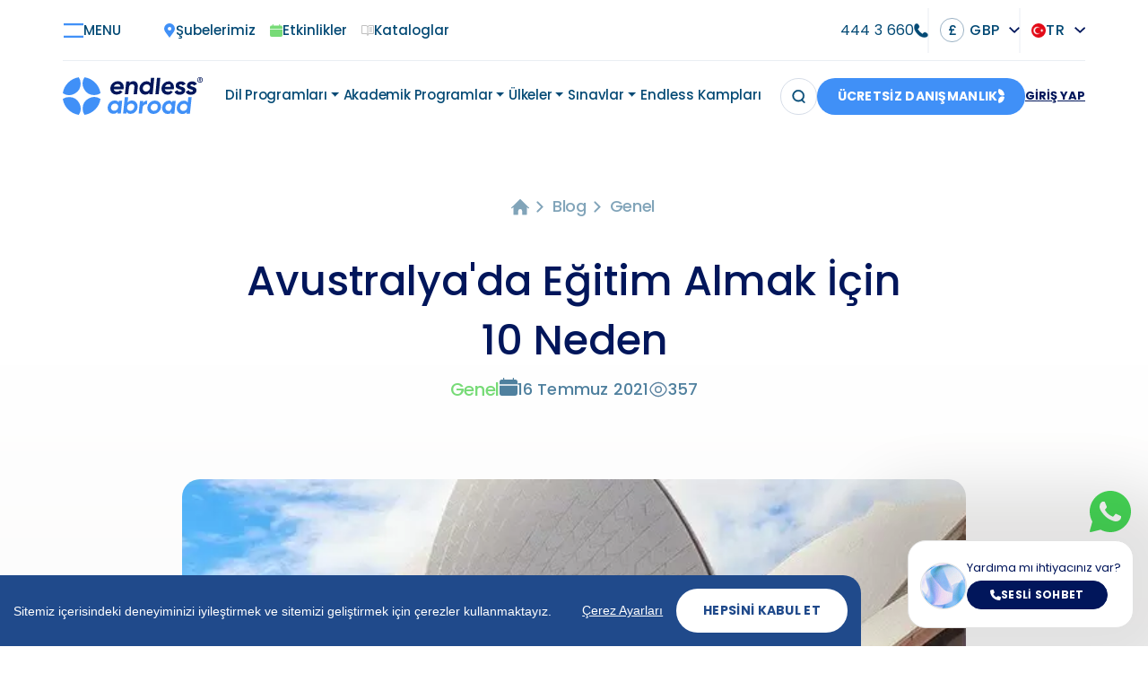

--- FILE ---
content_type: text/html; charset=UTF-8
request_url: https://www.endlessabroad.com.tr/blog/avustralyada-egitim-almak-icin-10-neden
body_size: 27908
content:
<!DOCTYPE html> <html lang="tr"> <head> <meta charset="UTF-8"> <title>Avustralya&#039;da Eğitim Almak İçin 10 Neden | Endless Abroad</title> <meta name="description" content="Yurtdışında eğitimde öğrencilerin kafasını karıştıran durumlardan biri hangi ülkeyi seçmeliyim sorusudur. Size Avustralya’da eğitim almak için 10 nedeni sıralayalım."/> <meta name="theme-color" content="#204A8B">   <meta property="og:title" content="Avustralya&#039;da Eğitim Almak İçin 10 Neden | Endless Abroad"/> <meta property="og:description" content="Yurtdışında eğitimde öğrencilerin kafasını karıştıran durumlardan biri hangi ülkeyi seçmeliyim sorusudur. Size Avustralya’da eğitim almak için 10 nedeni sıralayalım."/> <meta property="og:type" content="article"> <meta property="og:url" content=""> <meta property="og:image" content="https://d92mazmete5uc.cloudfront.net/public/uploads/post/3862/australia.jpg"> <meta property="business:contact_data:street_address" content=""> <meta property="business:contact_data:locality" content=""> <meta property="business:contact_data:region" content=""> <meta property="business:contact_data:country_name" content=""> <meta http-equiv="content-language" content="tr"> <meta name="current_language" content="{&quot;id&quot;:2,&quot;language&quot;:&quot;tr&quot;,&quot;name&quot;:&quot;TR&quot;,&quot;order&quot;:0,&quot;created_at&quot;:&quot;2019-04-23T11:41:55.000000Z&quot;,&quot;updated_at&quot;:&quot;2019-04-23T11:41:57.000000Z&quot;}"> <meta name="p:domain_verify" content="a1ab019d64ab9e68266084e86b5e477a"/> <meta property="og:url" content="https://www.endlessabroad.com.tr/blog/avustralyada-egitim-almak-icin-10-neden"/> <meta name="facebook-domain-verification" content="314j5xj558wif2wiw4qsf8iua6xbe3" />  <meta property="og:image" content="https://d92mazmete5uc.cloudfront.net/public/uploads/post/3862/australia-thumb_blog_detail.jpg"/>  <meta property="og:site_name" content="EndlessAbroad"/> <meta name="twitter:card" content="summary"/> <meta name="google-site-verification" content="aDC6qKJbD1ysin1w0JFp85mLmilB1579AuOLqK-E6kM"/> <meta name="csrf-token" content="qqqsUCBHR1vk1XxYl2QwFJWD1R8UVkoYJVg5D5mi"> <link rel="canonical" href="https://www.endlessabroad.com.tr/blog/avustralyada-egitim-almak-icin-10-neden">  <meta name="author" content="Tuğçe Polat">  <script async> // Load GTM for everyone except PageSpeed Insight Tool if(navigator.userAgent.indexOf("Chrome-Lighthouse") == -1) { // Google Tag Manager as Payload for all 3rd-party JS (function(w,d,s,l,i){w[l]=w[l]||[];w[l].push({'gtm.start': new Date().getTime(),event:'gtm.js'});var f=d.getElementsByTagName(s)[0], j=d.createElement(s),dl=l!='dataLayer'?'&l='+l:'';j.async=true;j.src= 'https://www.googletagmanager.com/gtm.js?id='+i+dl;f.parentNode.insertBefore(j,f); })(window,document,'script','dataLayer','AW-864866751'); } </script> <meta name="viewport" content="width=device-width, initial-scale=1.0, maximum-scale=1.0, user-scalable=no"> <link rel="icon" href="https://d92mazmete5uc.cloudfront.net/public/assets/img/favicon.png"> <link rel="preconnect" href="https://fonts.googleapis.com"> <link rel="preconnect" href="https://fonts.gstatic.com" crossorigin> <link href="https://fonts.googleapis.com/css2?family=Poppins:wght@100;200;300;400;500;600;700;800;900&display=swap" rel="stylesheet"> <link href="https://cdn.jsdelivr.net/npm/bootstrap@5.2.0/dist/css/bootstrap.min.css" rel="stylesheet" integrity="sha384-gH2yIJqKdNHPEq0n4Mqa/HGKIhSkIHeL5AyhkYV8i59U5AR6csBvApHHNl/vI1Bx" crossorigin="anonymous"> <link rel="stylesheet" href="https://cdnjs.cloudflare.com/ajax/libs/bootstrap-datepicker/1.9.0/css/bootstrap-datepicker.min.css" integrity="sha512-mSYUmp1HYZDFaVKK//63EcZq4iFWFjxSL+Z3T/aCt4IO9Cejm03q3NKKYN6pFQzY0SBOr8h+eCIAZHPXcpZaNw==" crossorigin="anonymous" referrerpolicy="no-referrer" media="print" onload="this.media='all'" /> <script src="https://cdnjs.cloudflare.com/ajax/libs/jquery/3.3.1/jquery.min.js" ></script> <script>window.jQuery || document.write('<script src="https://d92mazmete5uc.cloudfront.net/public/assets/libs/jquery/jquery-3.3.1.min.js">\x3C/script>')</script> <script src="https://cdn.jsdelivr.net/npm/driver.js@1.0.1/dist/driver.js.iife.js" defer></script> <link rel="stylesheet" href="https://cdn.jsdelivr.net/npm/driver.js@1.0.1/dist/driver.css"/> <script src="https://cdn.jsdelivr.net/npm/@popperjs/core@2.11.5/dist/umd/popper.min.js" integrity="sha384-Xe+8cL9oJa6tN/veChSP7q+mnSPaj5Bcu9mPX5F5xIGE0DVittaqT5lorf0EI7Vk" crossorigin="anonymous" defer></script> <script src="https://d92mazmete5uc.cloudfront.net/public/assets/js/cookieconsent.js" defer></script> <script src="https://d92mazmete5uc.cloudfront.net/public/assets/js/cities.js" defer></script> <script src="https://d92mazmete5uc.cloudfront.net/public/assets/js/cookiepolicy.js" defer></script> <script async> // Load GTM for everyone except PageSpeed Insight Tool if(navigator.userAgent.indexOf("Chrome-Lighthouse") == -1) { // Google Tag Manager as Payload for all 3rd-party JS (function(w,d,s,l,i){w[l]=w[l]||[];w[l].push({'gtm.start': new Date().getTime(),event:'gtm.js'});var f=d.getElementsByTagName(s)[0], j=d.createElement(s),dl=l!='dataLayer'?'&l='+l:'';j.async=true;j.src= 'https://www.googletagmanager.com/gtm.js?id='+i+dl;f.parentNode.insertBefore(j,f); })(window,document,'script','dataLayer','AW-864866751'); } </script> <script type="application/ld+json" async> { "@context": "https://schema.org", "@type": "WebSite", "url": "https://www.endlessabroad.com.tr/", "potentialAction": { "@type": "SearchAction", "target": { "@type": "EntryPoint", "urlTemplate": "https://www.endlessabroad.com.tr/search?q={search_term_string}" }, "query-input": "required name=search_term_string" } } </script>  <meta property="fb:app_id" content="807040417305761" />
<!-- Google Tag Manager -->
<script>(function(w,d,s,l,i){w[l]=w[l]||[];w[l].push({'gtm.start':
new Date().getTime(),event:'gtm.js'});var f=d.getElementsByTagName(s)[0],
j=d.createElement(s),dl=l!='dataLayer'?'&l='+l:'';j.async=true;j.src=
'https://www.googletagmanager.com/gtm.js?id='+i+dl;f.parentNode.insertBefore(j,f);
})(window,document,'script','dataLayer','GTM-5QTJVLN');</script>
<!-- End Google Tag Manager -->

<meta name="msvalidate.01" content="6953E407A2DB708AD715D2C3E05228CB" />   <link rel="stylesheet" href="/assets/css/scss/blog-page.css?id=f317225fcee6040d71cc22c8325016a6" /> <script type="application/ld+json" defer> { "@context": "https://schema.org", "@type": "NewsArticle", "headline": "Avustralya&#039;da Eğitim Almak İçin 10 Neden | Endless Abroad", "image": [  ], "datePublished": "2021-07-16 12:19:36", "dateModified": "2024-09-19 10:01:56",  "author": { "@type": "Organization", "name": "Endless Abroad", "url": "https://www.endlessabroad.com.tr" },  "publisher": { "@type": "Organization", "name": "Endless Abroad", "logo": { "@type": "ImageObject", "url": "https://www.endlessabroad.com.tr/assets/img/logo-white.png" } } } </script>   <script async> (function() { if ("eyJ0eXAiOiJKV1QiLCJhbGciOiJSUzI1NiJ9.[base64].[base64]" != undefined) { try { localStorage.setItem('api-token', "eyJ0eXAiOiJKV1QiLCJhbGciOiJSUzI1NiJ9.[base64].[base64]"); } catch (error) { console.error("localStorage erişimi engellendi:", error); } } if ("" == null || "" == undefined) { try { localStorage.setItem('api-user-token', ""); } catch (error) { console.error("localStorage erişimi engellendi:", error); } } else { try { localStorage.setItem('api-user-token', ""); } catch (error) { console.error("localStorage erişimi engellendi:", error); } } })(); </script> <style> .offline{ width: 100%; height: 100vh; position: absolute; z-index: 999; background: white; overflow: hidden; margin: auto; text-align: center; align-items: center; justify-content: center; display: flex; flex-direction: column; } .no-logo-img { width: 220px; height: 84px; display: block; margin-bottom: 35px; } h3{ text-align: center; font: normal normal 700 22px / 28px "Poppins", sans-serif; letter-spacing: 0.6px; opacity: 1; font-weight: 600; margin-bottom: 5px; color: #01165B; } </style> </head> <body> <div id="loading" class="loading"> <div class="flex-load"> <div class="loader"> <svg xmlns="http://www.w3.org/2000/svg" width="90" height="90" viewBox="0 0 90 90"> <g id="Group_46358_00000006692722897848641580000003689599873061711766_" transform="translate(-100.584 -37.107)"> <g id="Group_46351_00000005228232452133513710000007816716498216632211_" transform="translate(100.584 37.107)"> <g id="Group_46350_00000000207379084026385140000001254691044257905559_" transform="translate(90 0) rotate(90)"> <path id="Path_26807_00000107561221737124285530000005652230811114437296_" d="M27.8,42.925a27.694,27.694,0,0,0,15.126-4.5A45.827,45.827,0,0,0,4.5,0a27.821,27.821,0,0,0,8.176,38.5A28.206,28.206,0,0,0,27.8,42.925" transform="translate(47.076 0)" /> <path id="Path_26808_00000086678640277075737170000014889295402792936891_" d="M42.925,15.126A27.694,27.694,0,0,0,38.428,0,45.827,45.827,0,0,0,0,38.428a27.832,27.832,0,0,0,38.428-8.244,27.3,27.3,0,0,0,4.5-15.058" transform="translate(0 0)"/> <path id="Path_26809_00000182520584342475835490000009407866884102355624_" d="M0,27.748A27.694,27.694,0,0,0,4.5,42.874,45.827,45.827,0,0,0,42.925,4.446,27.851,27.851,0,0,0,0,27.748" transform="translate(47.075 47.126)" /> <path id="Path_26810_00000134229592490031663640000018038289383860056764_" d="M15.126,0A27.694,27.694,0,0,0,0,4.5,45.827,45.827,0,0,0,38.428,42.925,27.807,27.807,0,0,0,15.126,0" transform="translate(0 47.075)"/> </g> </g> </g> </svg> </div> </div> </div> <script> function showOfflinePage() { document.body.innerHTML = ` <div class="offline"> <img class="no-logo-img" src="../images/logo.svg" alt="logo"/> <h3>Çevrimdışısınız</h1> </div> `; } function updateOnlineStatus() { const pusherTransportTLS = localStorage.getItem('pusherTransportTLS'); if (!navigator.onLine && !pusherTransportTLS) { document.body.style.overflow = 'hidden'; showOfflinePage(); } else if(!pusherTransportTLS && navigator.onLine){ document.body.style.overflow = 'auto'; document.body.innerHTML = ``; } } updateOnlineStatus(); window.addEventListener('online', updateOnlineStatus); window.addEventListener('offline', updateOnlineStatus); </script> <header  class="">   <div class="navbar-desktop"> <div class="control-items"> <div class="pos-f-t"> <nav class="navbar container"> <div class="d-flex align-items-center menu-content"> <button class="navbar-toggler collapsed d-flex align-items-center gap-3" type="button" data-toggle="collapse" data-target="#navbarToggleExternalContent" aria-controls="navbarToggleExternalContent" aria-expanded="false" aria-label="Toggle navigation"> <span class="navbar-toggler-icon"></span> <span>MENU</span> </button> </div> <div class="events-div-content">  <div class="events-div"> <img class="events-div__img img-fluid" data-src="https://d92mazmete5uc.cloudfront.net/public/assets/css/images/icons/icon-location-blue.svg" alt=""> <a href="https://www.endlessabroad.com.tr/subelerimiz" class="text-decoration-none"><span>Şubelerimiz</span></a> </div>  <div class="events-div"> <img class="events-div__img img-fluid" data-src="https://d92mazmete5uc.cloudfront.net/public/assets/css/images/icons/icon-calendar-green.svg" alt=""> <a href="https://www.endlessabroad.com.tr/etkinlikler" class="text-decoration-none"><span>Etkinlikler</span></a> </div>  <div class="events-div"> <img class="events-div__img img-fluid" data-src="https://endlessabroad.s3.eu-central-1.amazonaws.com/public/assets/css/images/icons/catalog.svg" alt=""> <a href="https://www.endlessabroad.com.tr/katalog" class="text-decoration-none"><span>Kataloglar</span></a> </div>  </div> <div class="nav-right"> <a href="tel:444 3 660" class="phone">444 3 660</a> <img class="icon-phone img-fluid" data-src="https://d92mazmete5uc.cloudfront.net/public/assets/css/images/icons/icon-phone.svg" alt="Telefon simgesi"> <img class="icon-phone-white img-fluid" data-src="https://d92mazmete5uc.cloudfront.net/public/assets/css/images/icons/icon-phone-white.svg" alt="Beyaz telefon simgesi"> <div class="line-div"></div> <div class="vue-app"> <currency-dropdown/> </div> <div class="line-div"></div> <div class="vue-app"> <dropdown class="flex-1 except-border currency" value="2" current-url="https://www.endlessabroad.com.tr/change-language/2" :icon="true" :icon-type="'flag'" :options="[{label:'TR',id:'2',icon:'/assets/css/images/flag-tr.svg'},{label:'EN',id:'1',icon:'/assets/css/images/flag-en.svg'},{label:'AZ',id:'3',icon:'/assets/css/images/flag-az.svg'}]" option-key="id" option-label="label" placeholder="TR"/> </div> </div> </nav> <div class="collapse collapse-nav" id="navbarToggleExternalContent"> <div class="collapse-content border-top-grey"> <div class="container"> <div class="control-items-detail pt-50"> <div class="menu-list">   <div class="">  <div class="icon-text"> <img class="icon-text__img img-fluid" data-src="https://d92mazmete5uc.cloudfront.net/public/assets/css/images/icons/icon-aboutus-grey.svg" alt=""> <a href="https://www.endlessabroad.com.tr/hakkimizda" class="text-decoration-none"><span>Hakkımızda</span></a> </div>    <div class="icon-text"> <img class="icon-text__img img-fluid" data-src="https://d92mazmete5uc.cloudfront.net/public/assets/css/images/icons/icon-team-grey.svg" alt=""> <a href="https://www.endlessabroad.com.tr/ea-team" class="text-decoration-none"><span>EA Team</span></a> </div>    <div class="icon-text"> <img class="icon-text__img img-fluid" data-src="https://d92mazmete5uc.cloudfront.net/public/assets/css/images/icons/icon-event-grey.svg" alt=""> <a href="https://www.endlessabroad.com.tr/etkinlikler" class="text-decoration-none"><span>Etkinlikler</span></a> </div>    <div class="icon-text"> <img class="icon-text__img img-fluid" data-src="https://d92mazmete5uc.cloudfront.net/public/assets/css/images/icons/icon-franchiese-grey.svg" alt=""> <a href="https://www.endlessabroad.com.tr/franchising" class="text-decoration-none"><span>Franchising</span></a> </div>  </div> <div class="">    <div class="icon-text"> <img class="icon-text__img img-fluid" data-src="https://d92mazmete5uc.cloudfront.net/public/assets/css/images/icons/icon-branch-grey.svg" alt=""> <a href="https://www.endlessabroad.com.tr/subelerimiz" class="text-decoration-none"><span>Şubeler</span></a> </div>    <div class="icon-text"> <img class="icon-text__img img-fluid" data-src="https://d92mazmete5uc.cloudfront.net/public/assets/css/images/icons/icon-visa-grey.svg" alt=""> <a href="https://www.endlessabroad.com.tr/vizeler" class="text-decoration-none"><span>Vizeler</span></a> </div>    <div class="icon-text"> <img class="icon-text__img img-fluid" data-src="https://d92mazmete5uc.cloudfront.net/public/assets/css/images/icons/icon-blog-grey.svg" alt=""> <a href="https://www.endlessabroad.com.tr/blog" class="text-decoration-none"><span>Blog</span></a> </div>    <div class="icon-text"> <img class="icon-text__img img-fluid" data-src="https://d92mazmete5uc.cloudfront.net/public/assets/css/images/icons/icon-contact-grey.svg" alt=""> <a href="https://www.endlessabroad.com.tr/iletisim" class="text-decoration-none"><span>İletişim</span></a> </div>  </div> <div class="">    <div class="icon-text"> <img class="icon-text__img img-fluid" data-src="https://d92mazmete5uc.cloudfront.net/public/assets/css/images/icons/icon-visa-grey.svg" alt=""> <a href="https://www.endlessabroad.com.tr/eups" class="text-decoration-none"><span>EUPS</span></a> </div>  </div>   </div> <div class="icon-div"> <div class="white-shadow"></div> <img class="w-100 img-fluid" decoding="async" data-src="https://d92mazmete5uc.cloudfront.net/public/assets/css/images/logo-menu-item.png" alt="Endless Abroad Logo"> </div> </div> </div> </div> </div> </div> </div> <div class="menu-items"> <nav class="navbar-content navbar-expand-lg bg-light"> <div class="items container "> <div class="left"> <div class="logo-content"> <a href="https://www.endlessabroad.com.tr" aria-label="Endless Abroad Ana Sayfa"> <div class="logo-img" alt="logo"></div> </a> </div> <div class="collapse navbar-collapse" id="navbarSupportedContent"> <ul class="navbar-nav"> <li class="nav-item dropdown"> <a class="nav-link dropdown-toggle" href="#" role="button" data-bs-toggle="dropdown" aria-expanded="false"> Dil Programları </a> <div class="dropdown-menu"> <div class="content container"> <div class="grid-menu-detail"> <div class="card-icon-text-country">  <a href="https://www.endlessabroad.com.tr/yurtdisi-dil-okullari"> <div class="card-icon-text"> <img class="card-icon-text__img img-fluid" data-class="icon" data-src="https://d92mazmete5uc.cloudfront.net/public/assets/css/images/icons/icon-lang-school.svg" alt="Dil Okulu icon"> <span class="darkblue"> Dil Okulu </span> <div class="d-location"> <img class="d-location__img img-fluid" data-src="https://d92mazmete5uc.cloudfront.net/public/assets/css/images/icons/icon-location-blue.svg" alt="">  <span>21 Ülke</span>  </div> </div> </a>  <a href="https://www.endlessabroad.com.tr/yaz-okullari"> <div class="card-icon-text"> <img class="card-icon-text__img img-fluid" data-class="icon" data-src="https://d92mazmete5uc.cloudfront.net/public/assets/css/images/icons/icon-erasmus-internship.svg" alt="Yaz Okulu icon"> <span class="darkblue"> Yaz Okulu </span> <div class="d-location"> <img class="d-location__img img-fluid" data-src="https://d92mazmete5uc.cloudfront.net/public/assets/css/images/icons/icon-location-blue.svg" alt="">  <span>11 Ülke</span>  </div> </div> </a>  <a href="https://www.endlessabroad.com.tr/work-and-study"> <div class="card-icon-text"> <img class="card-icon-text__img img-fluid" data-class="icon" data-src="https://d92mazmete5uc.cloudfront.net/public/assets/css/images/icons/icon-work-study.svg" alt="Work &amp; Study icon"> <span class="darkblue"> Work &amp; Study </span> <div class="d-location"> <img class="d-location__img img-fluid" data-src="https://d92mazmete5uc.cloudfront.net/public/assets/css/images/icons/icon-location-blue.svg" alt="">  <span>6 Ülke</span>  </div> </div> </a>  </div> </div> </div> </div> </li> <li class="nav-item dropdown"> <a class="nav-link dropdown-toggle" href="#" role="button" data-bs-toggle="dropdown" aria-expanded="false"> Akademik Programlar </a> <div class="dropdown-menu"> <div class="content container"> <div class="grid-menu-detail"> <div class="card-icon-text-country">  <a href="https://www.endlessabroad.com.tr/liseler"> <div class="card-icon-text"> <img class="card-icon-text__img img-fluid" class="icon" data-src="https://d92mazmete5uc.cloudfront.net/public/assets/css/images/icons/icon-high-school.svg" alt="Lise icon"> <span class="darkblue"> Lise </span> <div class="d-location"> <img class="d-location__img img-fluid" data-src="https://d92mazmete5uc.cloudfront.net/public/assets/css/images/icons/icon-location-blue.svg" alt="">  <span>12 Ülke</span>  </div> </div> </a>  <a href="https://www.endlessabroad.com.tr/universiteler"> <div class="card-icon-text"> <img class="card-icon-text__img img-fluid" class="icon" data-src="https://d92mazmete5uc.cloudfront.net/public/assets/css/images/icons/icon-universities.svg" alt="Üniversite icon"> <span class="darkblue"> Üniversite </span> <div class="d-location"> <img class="d-location__img img-fluid" data-src="https://d92mazmete5uc.cloudfront.net/public/assets/css/images/icons/icon-location-blue.svg" alt="">  <span>20 Ülke</span>  </div> </div> </a>  <a href="https://www.endlessabroad.com.tr/yuksek-lisanslar"> <div class="card-icon-text"> <img class="card-icon-text__img img-fluid" class="icon" data-src="https://d92mazmete5uc.cloudfront.net/public/assets/css/images/icons/icon-certificates.svg" alt="Yüksek Lisans icon"> <span class="darkblue"> Yüksek Lisans </span> <div class="d-location"> <img class="d-location__img img-fluid" data-src="https://d92mazmete5uc.cloudfront.net/public/assets/css/images/icons/icon-location-blue.svg" alt="">  <span>20 Ülke</span>  </div> </div> </a>  <a href="https://www.endlessabroad.com.tr/doktora"> <div class="card-icon-text"> <img class="card-icon-text__img img-fluid" class="icon" data-src="https://d92mazmete5uc.cloudfront.net/public/assets/css/images/icons/icon-universities.svg" alt="Doktora icon"> <span class="darkblue"> Doktora </span> <div class="d-location"> <img class="d-location__img img-fluid" data-src="https://d92mazmete5uc.cloudfront.net/public/assets/css/images/icons/icon-location-blue.svg" alt="">  <span>12 Ülke</span>  </div> </div> </a>  <a href="https://www.endlessabroad.com.tr/sertifika-diploma-programlari"> <div class="card-icon-text"> <img class="card-icon-text__img img-fluid" class="icon" data-src="https://d92mazmete5uc.cloudfront.net/public/assets/css/images/icons/icon-master-programs.svg" alt="Sertifika icon"> <span class="darkblue"> Sertifika </span> <div class="d-location"> <img class="d-location__img img-fluid" data-src="https://d92mazmete5uc.cloudfront.net/public/assets/css/images/icons/icon-location-blue.svg" alt="">  <span>9 Ülke</span>  </div> </div> </a>  </div> </div> </div> </div> </li> <li class="nav-item dropdown"> <a class="nav-link dropdown-toggle" href="#" role="button" data-bs-toggle="dropdown" aria-expanded="false"> Ülkeler </a> <div class="dropdown-menu"> <div class="content container"> <div id="news-slider" class="owl-carousel-country">  <a href="https://www.endlessabroad.com.tr/amerika"> <div class="card-icon-text cursore-pointer"> <div class="hover-div"></div>  <img class="icon img-fluid" data-src="/assets/css/images/us.png" alt="Amerika">  <span class="darkblue">Amerika</span> </div> </a>  <a href="https://www.endlessabroad.com.tr/kanada"> <div class="card-icon-text cursore-pointer"> <div class="hover-div"></div>  <img class="icon img-fluid" data-src="/assets/css/images/canada.svg" alt="Kanada">  <span class="darkblue">Kanada</span> </div> </a>  <a href="https://www.endlessabroad.com.tr/avustralya"> <div class="card-icon-text cursore-pointer"> <div class="hover-div"></div>  <img class="icon img-fluid" data-src="/assets/css/images/australia.svg" alt="Avustralya">  <span class="darkblue">Avustralya</span> </div> </a>  <a href="https://www.endlessabroad.com.tr/almanya"> <div class="card-icon-text cursore-pointer"> <div class="hover-div"></div>  <img class="icon img-fluid" data-src="/assets/css/images/germany.png" alt="Almanya">  <span class="darkblue">Almanya</span> </div> </a>  <a href="https://www.endlessabroad.com.tr/irlanda"> <div class="card-icon-text cursore-pointer"> <div class="hover-div"></div>  <img class="icon img-fluid" data-src="/assets/css/images/ireland.png" alt="İrlanda">  <span class="darkblue">İrlanda</span> </div> </a>  <a href="https://www.endlessabroad.com.tr/italya"> <div class="card-icon-text cursore-pointer"> <div class="hover-div"></div>  <img class="icon img-fluid" data-src="/assets/css/images/italy.svg" alt="İtalya">  <span class="darkblue">İtalya</span> </div> </a>  <a href="https://www.endlessabroad.com.tr/hollanda"> <div class="card-icon-text cursore-pointer"> <div class="hover-div"></div>  <img class="icon img-fluid" data-src="/assets/css/images/netherlands.svg" alt="Hollanda">  <span class="darkblue">Hollanda</span> </div> </a>  <a href="https://www.endlessabroad.com.tr/polonya"> <div class="card-icon-text cursore-pointer"> <div class="hover-div"></div>  <img class="icon img-fluid" data-src="/assets/css/images/poland.svg" alt="Polonya">  <span class="darkblue">Polonya</span> </div> </a>  <a href="https://www.endlessabroad.com.tr/fransa"> <div class="card-icon-text cursore-pointer"> <div class="hover-div"></div>  <img class="icon img-fluid" data-src="/assets/css/images/france.svg" alt="Fransa">  <span class="darkblue">Fransa</span> </div> </a>  <a href="https://www.endlessabroad.com.tr/dubai"> <div class="card-icon-text cursore-pointer"> <div class="hover-div"></div>  <img class="icon img-fluid" data-src="/assets/css/images/united-arab-emirates.svg" alt="BAE - Dubai">  <span class="darkblue">BAE - Dubai</span> </div> </a>  <a href="https://www.endlessabroad.com.tr/ispanya"> <div class="card-icon-text cursore-pointer"> <div class="hover-div"></div>  <img class="icon img-fluid" data-src="/assets/css/images/spain.svg" alt="İspanya">  <span class="darkblue">İspanya</span> </div> </a>  <a href="https://www.endlessabroad.com.tr/isvicre"> <div class="card-icon-text cursore-pointer"> <div class="hover-div"></div>  <img class="icon img-fluid" data-src="/assets/css/images/switzerland.svg" alt="İsviçre">  <span class="darkblue">İsviçre</span> </div> </a>  <a href="https://www.endlessabroad.com.tr/ukrayna"> <div class="card-icon-text cursore-pointer"> <div class="hover-div"></div>  <img class="icon img-fluid" data-src="/assets/css/images/ukraine.svg" alt="Ukrayna">  <span class="darkblue">Ukrayna</span> </div> </a>  <a href="https://www.endlessabroad.com.tr/ingiltere"> <div class="card-icon-text cursore-pointer"> <div class="hover-div"></div>  <img class="icon img-fluid" data-src="/assets/css/images/united-kingdom.svg" alt="İngiltere">  <span class="darkblue">İngiltere</span> </div> </a>  <a href="https://www.endlessabroad.com.tr/malta"> <div class="card-icon-text cursore-pointer"> <div class="hover-div"></div>  <img class="icon img-fluid" data-src="/assets/css/images/malta.svg" alt="Malta">  <span class="darkblue">Malta</span> </div> </a>  <a href="https://www.endlessabroad.com.tr/rusya"> <div class="card-icon-text cursore-pointer"> <div class="hover-div"></div>  <img class="icon img-fluid" data-src="/assets/css/images/russia.svg" alt="Rusya">  <span class="darkblue">Rusya</span> </div> </a>  <a href="https://www.endlessabroad.com.tr/guney-afrika"> <div class="card-icon-text cursore-pointer"> <div class="hover-div"></div>  <img class="icon img-fluid" data-src="/assets/css/images/south-africa.svg" alt="Güney Afrika">  <span class="darkblue">Güney Afrika</span> </div> </a>  <a href="https://www.endlessabroad.com.tr/cekya"> <div class="card-icon-text cursore-pointer"> <div class="hover-div"></div>  <img class="icon img-fluid" data-src="/assets/css/images/czechsia.svg" alt="Çekya">  <span class="darkblue">Çekya</span> </div> </a>  <a href="https://www.endlessabroad.com.tr/macaristan"> <div class="card-icon-text cursore-pointer"> <div class="hover-div"></div>  <img class="icon img-fluid" data-src="/assets/css/images/hungary.svg" alt="Macaristan">  <span class="darkblue">Macaristan</span> </div> </a>  <a href="https://www.endlessabroad.com.tr/litvanya"> <div class="card-icon-text cursore-pointer"> <div class="hover-div"></div>  <img class="icon img-fluid" data-src="/assets/css/images/lithuania.png" alt="Litvanya">  <span class="darkblue">Litvanya</span> </div> </a>  <a href="https://www.endlessabroad.com.tr/turkiye"> <div class="card-icon-text cursore-pointer"> <div class="hover-div"></div>  <img class="icon img-fluid" data-src="/assets/css/images/turkey.png" alt="Türkiye">  <span class="darkblue">Türkiye</span> </div> </a>  </div> </div> </div> </li>  <li class="nav-item dropdown"> <a class="nav-link dropdown-toggle" href="#" role="button" data-bs-toggle="dropdown" aria-expanded="false"> Sınavlar </a> <div class="dropdown-menu"> <div class="content container"> <div id="news-slider" class="owl-carousel-country">  <a href="https://www.endlessabroad.com.tr/ielts"> <div class="card-icon-text cursore-pointer"> <div class="hover-div"></div>  <img class="icon img-fluid" data-src="/assets/img/exam-icons/ielts.png?v=2.0" alt="IELTS">  <span class="darkblue">IELTS</span> </div> </a>  <a href="https://www.endlessabroad.com.tr/toefl"> <div class="card-icon-text cursore-pointer"> <div class="hover-div"></div>  <img class="icon img-fluid" data-src="/assets/img/exam-icons/toefl.png?v=2.0" alt="TOEFL">  <span class="darkblue">TOEFL</span> </div> </a>  <a href="https://www.endlessabroad.com.tr/pte"> <div class="card-icon-text cursore-pointer"> <div class="hover-div"></div>  <img class="icon img-fluid" data-src="/assets/img/exam-icons/pte.png?v=2.0" alt="PTE">  <span class="darkblue">PTE</span> </div> </a>  <a href="https://www.endlessabroad.com.tr/sat"> <div class="card-icon-text cursore-pointer"> <div class="hover-div"></div>  <img class="icon img-fluid" data-src="/assets/img/exam-icons/sat.png?v=2.0" alt="SAT">  <span class="darkblue">SAT</span> </div> </a>  <a href="https://www.endlessabroad.com.tr/duolingo"> <div class="card-icon-text cursore-pointer"> <div class="hover-div"></div>  <img class="icon img-fluid" data-src="/assets/img/exam-icons/duolingo.png?v=2.0" alt="Duolingo">  <span class="darkblue">Duolingo</span> </div> </a>  <a href="https://www.endlessabroad.com.tr/ap"> <div class="card-icon-text cursore-pointer"> <div class="hover-div"></div>  <img class="icon img-fluid" data-src="/assets/img/exam-icons/ap.png?v=2.0" alt="AP">  <span class="darkblue">AP</span> </div> </a>  <a href="https://www.endlessabroad.com.tr/bmat"> <div class="card-icon-text cursore-pointer"> <div class="hover-div"></div>  <img class="icon img-fluid" data-src="/assets/img/exam-icons/bmat.png?v=2.0" alt="BMAT">  <span class="darkblue">BMAT</span> </div> </a>  <a href="https://www.endlessabroad.com.tr/ib"> <div class="card-icon-text cursore-pointer"> <div class="hover-div"></div>  <img class="icon img-fluid" data-src="/assets/img/exam-icons/ib.png?v=2.0" alt="IB">  <span class="darkblue">IB</span> </div> </a>  <a href="https://www.endlessabroad.com.tr/act"> <div class="card-icon-text cursore-pointer"> <div class="hover-div"></div>  <img class="icon img-fluid" data-src="/assets/img/exam-icons/act.png?v=2.0" alt="ACT">  <span class="darkblue">ACT</span> </div> </a>  <a href="https://www.endlessabroad.com.tr/gre"> <div class="card-icon-text cursore-pointer"> <div class="hover-div"></div>  <img class="icon img-fluid" data-src="/assets/img/exam-icons/gre.png?v=2.0" alt="GRE">  <span class="darkblue">GRE</span> </div> </a>  <a href="https://www.endlessabroad.com.tr/gmat"> <div class="card-icon-text cursore-pointer"> <div class="hover-div"></div>  <img class="icon img-fluid" data-src="/assets/img/exam-icons/gmat.png?v=2.0" alt="GMAT">  <span class="darkblue">GMAT</span> </div> </a>  <a href="https://www.endlessabroad.com.tr/imat"> <div class="card-icon-text cursore-pointer"> <div class="hover-div"></div>  <img class="icon img-fluid" data-src="/assets/img/exam-icons/imat.png?v=2.0" alt="IMAT">  <span class="darkblue">IMAT</span> </div> </a>  <a href="https://www.endlessabroad.com.tr/ucat"> <div class="card-icon-text cursore-pointer"> <div class="hover-div"></div>  <img class="icon img-fluid" data-src="/assets/img/exam-icons/ucat.png?v=2.0" alt="UCAT">  <span class="darkblue">UCAT</span> </div> </a>  <a href="https://www.endlessabroad.com.tr/lnat"> <div class="card-icon-text cursore-pointer"> <div class="hover-div"></div>  <img class="icon img-fluid" data-src="/assets/img/exam-icons/lnat.png?v=2.0" alt="LNAT">  <span class="darkblue">LNAT</span> </div> </a>  </div> </div> </div> </li>   <li class="nav-item" style='font: normal normal 500 22px "Poppins", sans-serif; font-size: 15px;'> <a class="nav-link" href="https://www.endlessabroad.com.tr/endless-kamplari"> Endless Kampları </a> </li>  </ul> </div> </div> <div class="auth-control"> <div class="searchBoxForm"> <button class="btnSearchOpen" type="button" onclick="searchBtnOpen(this)" aria-label="Arama"> <img id="search-icon" class="search img-fluid" data-src="https://d92mazmete5uc.cloudfront.net/public/assets/css/images/icons/icon-search-darkblue.svg" alt="Arama İkonu"> </button> </div>  <button class="btn-blue free-consultancy-btn"> <a href="https://www.endlessabroad.com.tr/ucretsiz-danismanlik"> ÜCRETSİZ DANIŞMANLIK </a> <svg xmlns="http://www.w3.org/2000/svg" width="7.868" height="16.604" viewBox="0 0 7.868 16.604"> <g id="Group_46350" data-name="Group 46350" transform="translate(7.868) rotate(90)"> <path id="Path_26807" data-name="Path 26807" d="M5.1,7.868a5.074,5.074,0,0,0,2.769-.819A8.4,8.4,0,0,0,.819,0,5.1,5.1,0,0,0,5.1,7.868" transform="translate(8.736 0)" fill="#fff"/> <path id="Path_26808" data-name="Path 26808" d="M7.868,2.769A5.074,5.074,0,0,0,7.049,0,8.4,8.4,0,0,0,0,7.049,5.1,5.1,0,0,0,7.868,2.768" transform="translate(0 0)" fill="#fff"/> </g> </svg> </button> <a href="https://www.endlessabroad.com.tr/login" class="login-link"> GİRİŞ YAP </a>  </div> </div> <div class="vue-app"> <search-input trans="{&quot;results&quot;:&quot;Arama Sonu\u00e7lar\u0131:&quot;,&quot;search&quot;:&quot;Ara&quot;,&quot;title&quot;:&quot;Arama&quot;,&quot;blog&quot;:&quot;Blog Yaz\u0131lar\u0131&quot;,&quot;certificates&quot;:&quot;Sertifikalar&quot;,&quot;countries&quot;:&quot;\u00dclkeler&quot;,&quot;events&quot;:&quot;Etkinlikler&quot;,&quot;high-schools&quot;:&quot;Liseler&quot;,&quot;exams&quot;:&quot;S\u0131navlar&quot;,&quot;branches&quot;:&quot;\u015eubeler&quot;,&quot;language-schools&quot;:&quot;Dil Okullar\u0131&quot;,&quot;master-degrees&quot;:&quot;Y\u00fcksek Lisans&quot;,&quot;schools&quot;:&quot;Okullar&quot;,&quot;universities&quot;:&quot;\u00dcniversiteler&quot;,&quot;visas&quot;:&quot;Vizeler&quot;,&quot;conduct_an_advanced_search&quot;:&quot;Detayl\u0131 arama yap&quot;,&quot;no_result&quot;:&quot;Arama sonucu yok&quot;,&quot;all_events&quot;:&quot;T\u00fcm Etkinlikler&quot;,&quot;all_blogs&quot;:&quot;T\u00fcm Bloglar&quot;,&quot;search_results_for&quot;:&quot;\&quot;{value}\&quot; i\u00e7in arama sonu\u00e7lar\u0131&quot;}" current-lang="" /> </div> </nav> </div> </div>  <div class="header-shadow"></div> </header> <div class="vue-app"> <profile-option-modal trans="{&quot;applications&quot;:&quot;Ba\u015fvurular&quot;,&quot;favorites&quot;:&quot;Favoriler&quot;,&quot;personal_information&quot;:&quot;Ki\u015fisel Bilgiler ve \u0130lgi Alanlar\u0131&quot;,&quot;documents&quot;:&quot;D\u00f6k\u00fcmanlar&quot;,&quot;education_information&quot;:&quot;Egitim Bilgisi&quot;,&quot;visa_information&quot;:&quot;Vize Bilgisi&quot;,&quot;previous_visas&quot;:&quot;\u00d6nceki Vizeler&quot;,&quot;quotes&quot;:&quot;Teklifler&quot;,&quot;account_setting&quot;:&quot;Hesap Ayarlar\u0131&quot;,&quot;logout&quot;:&quot;\u00c7\u0131k\u0131\u015f&quot;,&quot;account_page&quot;:&quot;Hesap Sayfas\u0131&quot;,&quot;your_advisor&quot;:&quot;DANI\u015eMANINIZ&quot;,&quot;book_a_session&quot;:&quot;Toplant\u0131 Ayarla&quot;,&quot;payments_section&quot;:&quot;\u00d6demeler B\u00f6l\u00fcm\u00fc&quot;,&quot;start_chat&quot;:&quot;Sohbet Ba\u015flat&quot;}"/> </div> <div class="vue-app"> <notifications-modal trans="{&quot;title&quot;:&quot;Bildirimler&quot;,&quot;read_all&quot;:&quot;T\u00fcm\u00fcn\u00fc Oku&quot;,&quot;description&quot;:&quot;\u015eu anda herhangi bir yeni bildiriminiz yok. Geli\u015fmelerden sizi haberdar edece\u011fiz.&quot;,&quot;hover_text&quot;:&quot;Okundu olarak i\u015faretle&quot;}"/> </div> <div class="vue-app"> <get-an-offer v-cloak locale="tr" action="https://www.endlessabroad.com.tr/landing-submit" trans="{&quot;address&quot;:&quot;Adres&quot;,&quot;contact_page_link&quot;:&quot;\u0130leti\u015fim&quot;,&quot;email&quot;:&quot;E-Mail&quot;,&quot;form_title&quot;:&quot;S\u0130Z\u0130 ARAYALIM&quot;,&quot;home_page_link&quot;:&quot;Anasayfa&quot;,&quot;new&quot;:&quot;new&quot;,&quot;phone&quot;:&quot;Telefon&quot;,&quot;title&quot;:&quot;\u0130leti\u015fim&quot;,&quot;contact_form&quot;:&quot;\u0130leti\u015fim Formu:&quot;,&quot;contact_form_subtitle&quot;:&quot;T\u00fcm soru ve \u00f6nerilerinizi ileti\u015fim formu arac\u0131l\u0131\u011f\u0131yla bize iletebilirsiniz.&quot;,&quot;form_fields&quot;:{&quot;name&quot;:&quot;Ad\u0131n\u0131z Soyad\u0131n\u0131z&quot;,&quot;email&quot;:&quot;E-Posta Adresiniz&quot;,&quot;phone&quot;:&quot;Telefon Numaran\u0131z&quot;,&quot;branch&quot;:&quot;\u015eube&quot;,&quot;select_branch&quot;:&quot;Bir \u015eube Se\u00e7iniz&quot;,&quot;location&quot;:&quot;Konumunuz&quot;,&quot;message&quot;:&quot;Mesaj\u0131n\u0131z&quot;,&quot;program&quot;:&quot;Program\u0131n\u0131z&quot;,&quot;agreement&quot;:&quot;Endless Abroad indirimli kampanyalar\u0131ndan sms veya mail yolu ile bilgilendirilmek istiyorum. &lt;a href=\&quot;https:\/\/endlessabroad.com.tr\/kisisel-verilerin-islenmesi\&quot; target=\&quot;_blank\&quot;&gt;KVKK Ayd\u0131nlatma Metni&lt;\/a&gt; ni ve &lt;a  href=\&quot;https:\/\/endlessabroad.com.tr\/gizlilik-politikasi\&quot; target=\&quot;_blank\&quot;&gt;Gizlilik Politikas\u0131&lt;\/a&gt; n\u0131 okudum, kabul ediyorum.&quot;,&quot;interested_programs&quot;:&quot;\u0130lgilendi\u011finiz programlar&quot;,&quot;interested_country&quot;:&quot;\u0130lgilendi\u011finiz \u00fclkeler&quot;,&quot;get_catalog_with_mail&quot;:&quot;Katalo\u011fu mail olarak al&quot;,&quot;programs&quot;:{&quot;select&quot;:&quot;Program\u0131n\u0131z\u0131 Se\u00e7iniz&quot;,&quot;language_school&quot;:&quot;Dil Okullar\u0131&quot;,&quot;academic&quot;:&quot;Akademik&quot;},&quot;select_city&quot;:&quot;\u015eehir Se\u00e7iniz&quot;,&quot;application_form_title&quot;:&quot;BA\u015eVURU FORMU&quot;,&quot;application_form_description&quot;:&quot;Hayalindeki yurtd\u0131\u015f\u0131 e\u011fitimin i\u00e7in teklif al!&quot;,&quot;get_an_offer_button&quot;:&quot;F\u0130YAT TALEP FORMU G\u00d6NDER&quot;,&quot;send&quot;:&quot;G\u00d6NDER&quot;,&quot;selectAll&quot;:&quot;T\u00fcm\u00fcn\u00fc Se\u00e7&quot;,&quot;selectedLabel&quot;:&quot;Se\u00e7ildi&quot;,&quot;selectLabel&quot;:&quot;Se\u00e7mek i\u00e7in enter tu\u015funa bas\u0131n&quot;,&quot;selectGroupLabel&quot;:&quot;Grubu se\u00e7mek i\u00e7in enter tu\u015funa bas\u0131n&quot;,&quot;deselectLabel&quot;:&quot;Kald\u0131rmak i\u00e7in enter tu\u015funa bas\u0131n&quot;,&quot;deselectGroupLabel&quot;:&quot;Grubun se\u00e7imini kald\u0131rmak i\u00e7in enter tu\u015funa bas\u0131n&quot;},&quot;nearest_branches&quot;:&quot;EN YAKIN \u015eUBELER\u0130M\u0130Z&quot;,&quot;headquarter&quot;:&quot;Merkez \u015eube&quot;,&quot;headquarter_address&quot;:&quot;Fulya Mh. B\u00fcy\u00fckdere Cd. No.74D, Torun Center Kat.3, Ofis.10 34394 \u015ei\u015fli-\u0130stanbul:&quot;,&quot;contact_us&quot;:&quot;Bizimle ileti\u015fime ge\u00e7 ve&quot;,&quot;contact_us_subtitle&quot;:&quot;Hayalindeki Gelece\u011fe Buradan Ba\u015fla!&quot;,&quot;contact_us_content&quot;:&quot;T\u00fcm ofislerimiz hafta i\u00e7i 09.00\u201318.00 aras\u0131, cumartesi g\u00fcnleri ise 10.00\u201315.00 aras\u0131 sizlere hizmet vermektedir&quot;}" programs="{&quot;academic&quot;:[{&quot;key&quot;:5,&quot;label&quot;:&quot;Lise&quot;,&quot;slug&quot;:&quot;https:\/\/www.endlessabroad.com.tr\/liseler&quot;,&quot;crm_course_type_id&quot;:13},{&quot;key&quot;:8,&quot;label&quot;:&quot;\u00dcniversite&quot;,&quot;slug&quot;:&quot;https:\/\/www.endlessabroad.com.tr\/universiteler&quot;,&quot;crm_course_type_id&quot;:20},{&quot;key&quot;:9,&quot;label&quot;:&quot;Y\u00fcksek Lisans&quot;,&quot;slug&quot;:&quot;https:\/\/www.endlessabroad.com.tr\/yuksek-lisanslar&quot;,&quot;crm_course_type_id&quot;:15},{&quot;key&quot;:71,&quot;label&quot;:&quot;Doktora&quot;,&quot;slug&quot;:&quot;https:\/\/www.endlessabroad.com.tr\/doktora&quot;,&quot;crm_course_type_id&quot;:23},{&quot;key&quot;:10,&quot;label&quot;:&quot;Sertifika&quot;,&quot;slug&quot;:&quot;https:\/\/www.endlessabroad.com.tr\/sertifika-diploma-programlari&quot;,&quot;crm_course_type_id&quot;:32}],&quot;languages&quot;:[{&quot;key&quot;:2,&quot;label&quot;:&quot;Dil Okulu&quot;,&quot;slug&quot;:&quot;https:\/\/www.endlessabroad.com.tr\/yurtdisi-dil-okullari&quot;,&quot;crm_course_type_id&quot;:18},{&quot;key&quot;:31,&quot;label&quot;:&quot;Yaz Okulu&quot;,&quot;slug&quot;:&quot;https:\/\/www.endlessabroad.com.tr\/yaz-okullari&quot;,&quot;crm_course_type_id&quot;:83},{&quot;key&quot;:35,&quot;label&quot;:&quot;Work &amp; Study&quot;,&quot;slug&quot;:&quot;https:\/\/www.endlessabroad.com.tr\/work-and-study&quot;,&quot;crm_course_type_id&quot;:6}]}" :is-mobile="false" site-key="6LcXIwYaAAAAAM-4Hu-fgEnl-EngERmV4F_ELLnD" > <input type="hidden" name="_token" value="qqqsUCBHR1vk1XxYl2QwFJWD1R8UVkoYJVg5D5mi" autocomplete="off"> <div class="honeypot_wrap" style="display:none;"><input name="honeypot" type="text" value="" id="honeypot"/><input name="honeypot_time" type="text" value="[base64]"/></div> <input type="hidden" name="action" value="contact-form"> <input type="hidden" name="source_url" value="https://www.endlessabroad.com.tr/blog/avustralyada-egitim-almak-icin-10-neden"> <span slot="checkbox">Endless Abroad indirimli kampanyalarından sms veya mail yolu ile bilgilendirilmek istiyorum. <a href="/kisisel-verilerin-islenmesi" target="_blank">KVKK Aydınlatma Metni</a> ni ve <a  href="/gizlilik-politikasi" target="_blank">Gizlilik Politikası</a> nı okudum, kabul ediyorum.</span> </get-an-offer> </div> <div class="vue-app"> <book-appointment-modal locale="tr" translate="{&quot;visa_status&quot;:&quot;Vize Durumu&quot;,&quot;information_form&quot;:&quot;Bilgilendirme Formu&quot;,&quot;required_text&quot;:&quot;L\u00fctfen gerekli alanlar\u0131 doldurun&quot;,&quot;success_form_applied&quot;:&quot;Ba\u015far\u0131l\u0131 bir \u015fekilde kaydedildi&quot;,&quot;file_upload&quot;:&quot;Dosya Y\u00fckle&quot;,&quot;appointment_calendar&quot;:&quot;Randevu Takvimi&quot;,&quot;applications&quot;:&quot;Ba\u015fvurular&quot;,&quot;application_id&quot;:&quot;Ba\u015fvuru ID&quot;,&quot;favorites&quot;:&quot;Favoriler&quot;,&quot;personal_information&quot;:&quot;Ki\u015fisel Bilgiler ve \u0130lgi Alanlar\u0131&quot;,&quot;education_information&quot;:&quot;Egitim Bilgisi&quot;,&quot;quotes&quot;:&quot;Teklifler&quot;,&quot;no_quotes_data&quot;:&quot;\u00dczg\u00fcn\u00fcz g\u00f6sterilecek teklif bulunamad\u0131&quot;,&quot;preview&quot;:&quot;\u00d6nizleme&quot;,&quot;created_by&quot;:&quot;olu\u015fturan ki\u015fi&quot;,&quot;created_date&quot;:&quot;olu\u015fturma tarihi&quot;,&quot;documents&quot;:&quot;D\u00f6k\u00fcmanlar&quot;,&quot;education_information_description&quot;:&quot;L\u00fctfen T\u00fcm E\u011fitim Diplomalar\u0131n\u0131z\u0131 veya Sertifikalar\u0131n\u0131z\u0131 Ekleyin.&quot;,&quot;education_background&quot;:&quot;E\u011e\u0130T\u0130M GE\u00c7M\u0130\u015e\u0130&quot;,&quot;exam_background&quot;:&quot;SINAV GE\u00c7M\u0130\u015e\u0130&quot;,&quot;visa_information&quot;:&quot;Vize Bilgisi&quot;,&quot;account_settings&quot;:&quot;Hesap Ayarlar\u0131&quot;,&quot;reviews&quot;:&quot;Yorumlar&quot;,&quot;no_reviews&quot;:&quot;Hen\u00fcz yapt\u0131\u011f\u0131n\u0131z bir yorum bulunamad\u0131&quot;,&quot;add&quot;:&quot;EKLE&quot;,&quot;edit&quot;:&quot;D\u00dcZENLE&quot;,&quot;save&quot;:&quot;KAYDET&quot;,&quot;delete&quot;:&quot;S\u0130L&quot;,&quot;graduated&quot;:&quot;Mezun&quot;,&quot;not_graduated&quot;:&quot;Mezun De\u011fil&quot;,&quot;country_of_school&quot;:&quot;OKULUN BULUNDU\u011eU \u00dcLKE&quot;,&quot;city_of_school&quot;:&quot;OKULUN BULUNDU\u011eU \u015eEH\u0130R&quot;,&quot;school_name&quot;:&quot;OKUL ADI&quot;,&quot;languages&quot;:&quot;D\u0130LLER&quot;,&quot;graduation_status&quot;:&quot;MEZUN\u0130YET DURUMU&quot;,&quot;school_start_date&quot;:&quot;OKULA BA\u015eLANGI\u00c7 TAR\u0130H\u0130&quot;,&quot;graduation_date&quot;:&quot;MEZUN\u0130YET TAR\u0130H\u0130&quot;,&quot;no_education_info&quot;:&quot;E\u011fitim bilgisi bulunamad\u0131&quot;,&quot;diploma&quot;:&quot;D\u0130PLOMA&quot;,&quot;language_info&quot;:&quot;Dil Bilgisi&quot;,&quot;education_type&quot;:&quot;Egitim Tipi&quot;,&quot;graduate_status&quot;:&quot;Mezuniyet Durumu&quot;,&quot;start_end_date&quot;:&quot;Ba\u015flang\u0131\u00e7 ve Biti\u015f Tarihi&quot;,&quot;note_system&quot;:&quot;Not Sistemi&quot;,&quot;graduation_grade&quot;:&quot;Mezuniyet Notu&quot;,&quot;graduation_document&quot;:&quot;Mezuniyet Belgesi&quot;,&quot;transcript_document&quot;:&quot;Transcript Belgesi&quot;,&quot;student_certificate&quot;:&quot;\u00d6\u011frenci Belgesi&quot;,&quot;exam_type&quot;:&quot;S\u0131nav T\u00fcr\u00fc&quot;,&quot;exam_result_file&quot;:&quot;S\u0131nav Sonu\u00e7 Belgesi&quot;,&quot;expiration_date&quot;:&quot;Ge\u00e7erlilik Tarihi&quot;,&quot;download&quot;:&quot;\u0130ndir&quot;,&quot;logout&quot;:&quot;\u00c7\u0131k\u0131\u015f Yap&quot;,&quot;records&quot;:&quot;Kay\u0131t&quot;,&quot;no_status&quot;:&quot;Durum yok&quot;,&quot;show_more&quot;:&quot;Daha Fazla&quot;,&quot;university&quot;:&quot;Daha Fazla&quot;,&quot;application_status&quot;:&quot;Ba\u015fvuru Durumu&quot;,&quot;show_on_map&quot;:&quot;Haritada G\u00f6ster&quot;,&quot;general&quot;:&quot;Genel&quot;,&quot;name&quot;:&quot;Ad&quot;,&quot;surname&quot;:&quot;Soyad&quot;,&quot;email&quot;:&quot;E-mail&quot;,&quot;phone_number&quot;:&quot;Telefon Numaras\u0131&quot;,&quot;date_of_birth&quot;:&quot;Do\u011fum Tarihi&quot;,&quot;city_of_birth&quot;:&quot;Do\u011fum Yeri&quot;,&quot;gender&quot;:&quot;Cinsiyet&quot;,&quot;marital_status&quot;:&quot;Medeni Hal&quot;,&quot;national_status&quot;:&quot;Ulusal Bilgi&quot;,&quot;preferred_course_types&quot;:&quot;Tercih Edilen Kurs T\u00fcrleri&quot;,&quot;preferred_budget&quot;:&quot;Tercih Edilen B\u00fct\u00e7e&quot;,&quot;currency&quot;:&quot;Para Birimi&quot;,&quot;preferred_country&quot;:&quot;Tercih Edilen \u00dclke&quot;,&quot;zip_code&quot;:&quot;Z\u0130P Kod&quot;,&quot;passport_number&quot;:&quot;Pasaport Numaras\u0131&quot;,&quot;passport_reality_history&quot;:&quot;Pasaport Ge\u00e7erlilik Tarihi&quot;,&quot;visa_information_description&quot;:&quot;Vize s\u00fcrecinizi bu alandan takip edebilirsiniz.&quot;,&quot;visa_no_application_information&quot;:&quot;Vize ba\u015fvurunuz bulunmuyor. Yeni vize ba\u015fvurusu olu\u015fturmak i\u00e7in bizimle ileti\u015fime ge\u00e7ebilirsiniz.&quot;,&quot;get_an_offer&quot;:&quot;TEKL\u0130F AL&quot;,&quot;free_consultancy&quot;:&quot;\u00dcCRETS\u0130Z DANI\u015eMANLIK&quot;,&quot;visa_appointment_requested&quot;:&quot;Randevu Talebi&quot;,&quot;visa_appointment_received&quot;:&quot;Randevu Al\u0131nd\u0131&quot;,&quot;visa_application_process&quot;:&quot;Vize Ba\u015fvuru S\u00fcreci&quot;,&quot;visa_application_made&quot;:&quot;Vize Ba\u015fvurusu Yap\u0131ld\u0131&quot;,&quot;visa_approved&quot;:&quot;Vize Onayland\u0131&quot;,&quot;visa_denied&quot;:&quot;Vize Reddedildi&quot;,&quot;visa_application_cancelled&quot;:&quot;Vize Ba\u015fvurusu \u0130ptal Edildi&quot;,&quot;information_form_description&quot;:&quot;L\u00fctfen a\u015fa\u011f\u0131daki bilgileri do\u011fru ve eksiksiz doldurdu\u011funuzdan emin olunuz.&quot;,&quot;file_upload_description&quot;:&quot;L\u00fctfen a\u015fa\u011f\u0131daki belgeleri eksiksiz y\u00fckledi\u011finizde emin olunuz.&quot;,&quot;get_info&quot;:&quot;Bilgi Al&quot;,&quot;account_settings_description&quot;:&quot;Hesap bilgilerinizi buradan g\u00fcncelleyebilirsiniz.&quot;,&quot;visa_information_modal_title&quot;:&quot;Dosya y\u00fckleme hakk\u0131nda bilgilendirmeler&quot;,&quot;visa_information_modal_desc1&quot;:&quot;Maksimum 5 MB b\u00fcy\u00fckl\u00fc\u011f\u00fcnde dosya y\u00fcklemelisiniz&quot;,&quot;visa_information_modal_desc2&quot;:&quot;Y\u00fcklenen dosya tipleri sadece pdf, xls, doc, jpg, png, gif olmal\u0131d\u0131r.&quot;,&quot;visa_information_modal_desc3&quot;:&quot;D\u00fczenleme buttonuna t\u0131klayarak ekledi\u011finiz dosyan\u0131n ismini d\u00fczenleyebilirsiniz.&quot;,&quot;approved&quot;:&quot;Onayland\u0131&quot;,&quot;rejected&quot;:&quot;Reddedildi&quot;,&quot;on_hold&quot;:&quot;Beklemede&quot;,&quot;file_download&quot;:&quot;Dosyay\u0131 \u0130ndir&quot;,&quot;file_modal_title&quot;:&quot;Dosya ad\u0131n\u0131 yeniden adland\u0131r&quot;,&quot;file_modal_label&quot;:&quot;Dosya ad\u0131&quot;,&quot;password&quot;:&quot;\u015eifre&quot;,&quot;old_password&quot;:&quot;Eski \u015eifre &quot;,&quot;new_password&quot;:&quot;Yeni \u015eifre&quot;,&quot;password_again&quot;:&quot;\u015eifre Tekrar&quot;,&quot;save_changes&quot;:&quot;De\u011fi\u015fiklikleri Kaydet&quot;,&quot;save_change&quot;:&quot;De\u011fi\u015fikli\u011fi Kaydet&quot;,&quot;timezone&quot;:&quot;Timezone&quot;,&quot;current_email&quot;:&quot;Mevcut E-posta Adresiniz&quot;,&quot;new_email&quot;:&quot;Yeni E-posta Adresiniz&quot;,&quot;address&quot;:&quot;Adres&quot;,&quot;single&quot;:&quot;Bekar&quot;,&quot;married&quot;:&quot;Evli&quot;,&quot;male&quot;:&quot;Erkek&quot;,&quot;female&quot;:&quot;Kad\u0131n&quot;,&quot;my_visa_appointments&quot;:&quot;Vize Randevular\u0131m&quot;,&quot;an_appointment&quot;:&quot;randevunuz bulunmaktadir&quot;,&quot;delete_account&quot;:&quot;Bu hesab\u0131 sil&quot;,&quot;delete_account_description&quot;:&quot;Hesab\u0131n\u0131z kal\u0131c\u0131 olarak silinecek. Onayl\u0131yor musunuz?&quot;,&quot;no&quot;:&quot;Hay\u0131r&quot;,&quot;yes&quot;:&quot;Evet&quot;,&quot;confirmation&quot;:&quot;Onayla&quot;,&quot;location&quot;:&quot;Lokasyon&quot;,&quot;city&quot;:&quot;\u015eehir&quot;,&quot;haveNotApplication&quot;:&quot;Ba\u015fvurunuz bulunmamaktadir.&quot;,&quot;education_types&quot;:{&quot;secondary_or_high_school&quot;:&quot;ortaokul veya lise&quot;},&quot;dragAndDrop&quot;:&quot;Dosyalar\u0131 buraya s\u00fcr\u00fckleyip b\u0131rak\u0131n&quot;,&quot;loading&quot;:&quot;Y\u00fckleniyor&quot;,&quot;btnBrowserFile&quot;:&quot;DOSYALARA G\u00d6Z ATIN&quot;,&quot;remove&quot;:&quot;Sil&quot;,&quot;select_file_type&quot;:&quot;D\u00f6k\u00fcman t\u00fcr\u00fc se\u00e7in&quot;,&quot;document_type_information&quot;:&quot;Dosya y\u00fckleyebilmek i\u00e7in d\u00f6k\u00fcman t\u00fcr\u00fc se\u00e7melisin&quot;,&quot;file_types&quot;:&quot;D\u00f6k\u00fcman t\u00fcrleri&quot;,&quot;visa_documents&quot;:&quot;Vize Evraklar\u0131&quot;,&quot;visa_result_document&quot;:&quot;Vize Sonu\u00e7 Belgesi&quot;,&quot;other&quot;:&quot;Di\u011fer&quot;,&quot;price_list&quot;:&quot;Fiyat Listesi&quot;,&quot;application_form&quot;:&quot;Ba\u015fvuru Formu&quot;,&quot;promotion_list&quot;:&quot;Promosyon Listesi&quot;,&quot;accommodation_prices&quot;:&quot;Konaklama Fiyatlar\u0131&quot;,&quot;brochure&quot;:&quot;Bro\u015f\u00fcr&quot;,&quot;passport_image&quot;:&quot;Pasaport G\u00f6rseli&quot;,&quot;agreement&quot;:&quot;S\u00f6zle\u015fme&quot;,&quot;invoice&quot;:&quot;Fatura&quot;,&quot;school_registration_form&quot;:&quot;Okul Kay\u0131t Formu&quot;,&quot;offical_registration_certificate&quot;:&quot;Resmi Kay\u0131t Belgesi&quot;,&quot;upload&quot;:&quot;Y\u00dcKLE&quot;,&quot;or&quot;:&quot;veya&quot;,&quot;click_button&quot;:&quot;D\u00fc\u011fmeye t\u0131klay\u0131n&quot;,&quot;visa_title&quot;:&quot;Vize durumu&quot;,&quot;visa_apply&quot;:&quot;Vize ba\u015fvurusu yapmak i\u00e7in d\u00fc\u011fmeye t\u0131klay\u0131n&quot;,&quot;visa_status_text&quot;:&quot;Hangi vizeye ba\u015fvurdugunuzu burada g\u00f6rebilirsiniz&quot;,&quot;visa_status_description&quot;:&quot;Vizenizin durumunu buradan takip edebilirsiniz&quot;,&quot;visa_description&quot;:&quot;Vizenizin hakk\u0131nda detayl\u0131 bilgiyi burada g\u00f6r\u00fcnt\u00fcleyebilirsiniz&quot;,&quot;form_submit&quot;:&quot;Formunu doldurduktan sonra d\u00fc\u011fmeye t\u0131klay\u0131n&quot;,&quot;category_accordion_desc&quot;:&quot;L\u00fctfen doldurmak istediginiz alani tiklayiniz&quot;,&quot;information_form_desc&quot;:&quot;L\u00fctfen formunu eksiksiz doldurun&quot;,&quot;upload_info_text&quot;:&quot;T\u00fcm y\u00fckleme hakk\u0131nda detayl\u0131 bilgileri buradan g\u00f6r\u00fcnt\u00fcleyebilirsiniz&quot;,&quot;upload_form_description&quot;:&quot;L\u00fctfen t\u00fcm y\u00fcklemeleri tamalay\u0131n\u0131z&quot;,&quot;file_text&quot;:&quot;Dosya y\u00fckleme i\u00e7in d\u00fc\u011fmeye t\u0131klay\u0131n\u0131z&quot;,&quot;calendar_text&quot;:&quot;G\u00f6r\u00fc\u015fme g\u00fcn\u00fcn\u00fc takvim \u00fczerinde g\u00f6r\u00fcnt\u00fcleyebilsiniz&quot;,&quot;date_text&quot;:&quot;G\u00f6r\u00fc\u015fme i\u00e7in saat ve g\u00fcn bilgisini burada g\u00f6rebilirsiniz&quot;,&quot;person_see&quot;:&quot;G\u00f6r\u00fc\u015fmeyi ger\u00e7ekle\u015frirece\u011finiz ki\u015fi bilgisini burada g\u00f6rebilirsiniz&quot;,&quot;back_edication_desc&quot;:&quot;E\u011fitim ge\u00e7mi\u015finizi buradan ekleyebilir ve g\u00f6r\u00fcnt\u00fcleyebilirsiniz.&quot;,&quot;back_edication_desc_text&quot;:&quot;E\u011fitim bilgilerinizi giriniz&quot;,&quot;back_edication_right&quot;:&quot;Ekledi\u011finiz e\u011fitim ge\u00e7mi\u015finizi buradan d\u00fczenleyebilir veya silebilirsiniz.&quot;,&quot;back_edication_desc_add_btn&quot;:&quot;Daha fazla e\u011fitim ge\u00e7mi\u015fi buraya ekleyebilirsiniz.&quot;,&quot;back_edication_save_btn&quot;:&quot;E\u011fitim ge\u00e7mi\u015finizi kaydetmek i\u00e7in tu\u015fa t\u0131klay\u0131n&quot;,&quot;back_cancel_btn&quot;:&quot;De\u011fi\u015fikliklerden vazge\u00e7mek i\u00e7in tu\u015fa t\u0131klay\u0131n&quot;,&quot;back_exam_desc&quot;:&quot;Dil Yeterlilik S\u0131nav\u0131 puan\u0131n\u0131z\u0131 buradan ekleyebilir ve g\u00f6r\u00fcnt\u00fcleyebilirsiniz.&quot;,&quot;back_exam_desc_add_btn&quot;:&quot;Daha fazla Dil Yeterlilik S\u0131nav\u0131n\u0131 buraya ekleyebilirsiniz.&quot;,&quot;back_exam_desc_text&quot;:&quot;S\u0131nav ge\u00e7mi\u015finizi ekleyebilir veya d\u00fczenleye bilirsiniz&quot;,&quot;back_exam_save_btn&quot;:&quot;S\u0131nav bilgileri kaydetmek i\u00e7in tu\u015fa t\u0131klay\u0131n&quot;,&quot;back_exam_empty&quot;:&quot;Yeni s\u0131nav bilgileri eklemek i\u00e7in formu doldurun.&quot;,&quot;back_exam_right&quot;:&quot;S\u0131nav bilgilerinizi g\u00fcncellemek tu\u015fa bas\u0131n\u0131z&quot;,&quot;exam&quot;:&quot;S\u0131nav&quot;,&quot;valid_date&quot;:&quot;Ge\u00e7erli Tarih&quot;,&quot;criteria_and_score_info&quot;:&quot;Kriter ve puan bilgisi&quot;,&quot;exam_title&quot;:&quot;Dil Yeterlilik S\u0131nav\u0131 &quot;,&quot;next&quot;:&quot;\u0130leri&quot;,&quot;prev&quot;:&quot;Geri&quot;,&quot;previous_visas&quot;:&quot;\u00d6nceki Vize Bilgileri&quot;,&quot;previous_visa_information_description&quot;:&quot;\u00d6nceki vize bilgilerinizi buraya ekleyebilirsiniz.&quot;,&quot;visa_type&quot;:&quot;Vize T\u00fcr\u00fc&quot;,&quot;last_date&quot;:&quot;Son Ge\u00e7erlilik Tarihi&quot;,&quot;no_previous_visa_info&quot;:&quot;\u00d6nceki Vize Bilgisi Yok&quot;,&quot;your_advisor&quot;:&quot;DANI\u015eMANINIZ&quot;,&quot;book_a_session&quot;:&quot;Toplant\u0131 Ayarla&quot;,&quot;start_chat&quot;:&quot;Sohbet Ba\u015flat&quot;,&quot;favorite_schools&quot;:&quot;Favori Okullar&quot;,&quot;favorite_blogs&quot;:&quot;Favori Bloglar&quot;,&quot;no_favorite&quot;:&quot;Favoriniz bulunmamaktad\u0131r&quot;,&quot;select_time&quot;:&quot;Zaman Se\u00e7&quot;,&quot;continue&quot;:&quot;Devam Et&quot;,&quot;thanks_title&quot;:&quot;Randevu olu\u015fturuldu!&quot;,&quot;thanks_info&quot;:&quot;Te\u015fekk\u00fcrler, randevunuz olu\u015fturuldu. Randevu bilgilerinizi e-posta adresinize g\u00f6nderdik.&quot;,&quot;payment_id&quot;:&quot;\u00d6deme ID&quot;,&quot;payment_type&quot;:&quot;\u00d6deme T\u00fcr\u00fc&quot;,&quot;invoice_id&quot;:&quot;\u0130lgili Fatura ID&quot;,&quot;paid_at&quot;:&quot;\u00d6deme Tarihi&quot;,&quot;payment_status&quot;:&quot;\u00d6deme Durumu&quot;,&quot;dekont_link&quot;:&quot;Dekont Ba\u011flant\u0131s\u0131&quot;,&quot;payment_info&quot;:&quot;\u00d6deme Bilgileri&quot;,&quot;payments_section&quot;:&quot;\u00d6demeler B\u00f6l\u00fcm\u00fc&quot;,&quot;no_payment&quot;:&quot;\u00d6deme bilgileri mevcut de\u011fil&quot;,&quot;delete_modal_title&quot;:&quot;Bu dosyay\u0131 silmek istedi\u011finize emin misiniz?&quot;,&quot;delete_modal_text&quot;:&quot;Dosyay\u0131 silerseniz geri alamazs\u0131n\u0131z.&quot;,&quot;confirm&quot;:&quot;Onayla&quot;,&quot;cancel&quot;:&quot;Vazge\u00e7&quot;,&quot;free&quot;:&quot;\u00dcCRETS\u0130Z&quot;,&quot;payment_free&quot;:&quot;\u00d6deme Yok&quot;,&quot;payment_payment_pending&quot;:&quot;\u00d6deme Bekliyor&quot;,&quot;payment_payment_paid&quot;:&quot;\u00d6deme Yap\u0131ld\u0131&quot;,&quot;payment_paid&quot;:&quot;\u00d6deme Yap\u0131ld\u0131&quot;,&quot;ready_for_application&quot;:&quot;Belgeleriniz dan\u0131\u015fman\u0131n\u0131z taraf\u0131ndan ba\u015fvuru i\u00e7in haz\u0131rlan\u0131yor\u2026&quot;,&quot;preparing_the_application&quot;:&quot;Belgeleriniz dan\u0131\u015fman\u0131n\u0131z taraf\u0131ndan ba\u015fvuru i\u00e7in haz\u0131rlan\u0131yor\u2026&quot;,&quot;payment_payment_awaited&quot;:&quot;\u00d6deme Bekliyor&quot;,&quot;complete_the_preapplication&quot;:&quot;\u00d6n Ba\u015fvuruyu Tamamla&quot;,&quot;complete_registration&quot;:&quot;Kayd\u0131 Tamamla&quot;,&quot;continue_applying&quot;:&quot;Ba\u015fvuruya Devam Et&quot;,&quot;see_all_application&quot;:&quot;T\u00fcm Ba\u015fvurular\u0131 G\u00f6r&quot;,&quot;campus&quot;:&quot;Kamp\u00fcs&quot;,&quot;new_application&quot;:&quot;Yeni Ba\u015fvuru Yap&quot;,&quot;pre_application&quot;:&quot;\u00d6n Ba\u015fvuru&quot;,&quot;backup_plan&quot;:&quot;Ek Tercih&quot;,&quot;backup_plan_detail&quot;:&quot;Ba\u015fvurdu\u011funuz b\u00f6l\u00fcmden hari\u00e7 farkl\u0131 2 b\u00f6l\u00fcme daha ba\u015fvuru yapabilirsiniz&quot;,&quot;pre_application_detail&quot;:&quot;Belgeleriniz ve ki\u015fisel bilgilerinizi tamamlad\u0131\u011f\u0131n\u0131zda ekibimiz taraf\u0131ndan kontrol edilecek ve do\u011frulanacakt\u0131r. T\u00fcm bilgileriniz onayland\u0131\u011f\u0131nda \u00f6n ba\u015fvurunuzu tamamlayabilirsiniz.&quot;,&quot;application_fee&quot;:&quot;Ba\u015fvuru \u00dccreti&quot;,&quot;deposit_fee&quot;:&quot;Depozito \u00dccreti&quot;,&quot;application_fee_detail&quot;:&quot;Ba\u015fvuru \u00fccretinizi size atanan dan\u0131\u015fman ile ileti\u015fime ge\u00e7erek havale ile veya ofisimizi ziyaret ederek \u00f6deyebilirsiniz.&quot;,&quot;payment_notice&quot;:&quot;Ba\u015fvuru, \u00f6deme yap\u0131ld\u0131ktan sonra i\u015fleme al\u0131nacakt\u0131r.&quot;,&quot;application&quot;:&quot;Ba\u015fvuru&quot;,&quot;application_detail&quot;:&quot;T\u00fcm ba\u015fvurular dan\u0131\u015fmanlar\u0131m\u0131z taraf\u0131ndan yap\u0131lmaktad\u0131r. Ba\u015fvuruyla ilgili ihtiya\u00e7 duyulan bir konuda dan\u0131\u015fmanlar\u0131m\u0131z sizinle ileti\u015fime ge\u00e7ecektir. Sohbet Ba\u015flat k\u0131sm\u0131ndan Dan\u0131\u015fman\u0131n\u0131z ile ileti\u015fime ge\u00e7ebilir, ba\u015fvurunuz hakk\u0131nda detayl\u0131 bilgi alabilirsiniz.&quot;,&quot;application_date&quot;:&quot;Ba\u015fvuru Ba\u015flang\u0131\u00e7 Tarihi&quot;,&quot;application_due_date&quot;:&quot;Son Ba\u015fvuru Tarihi&quot;,&quot;university_admission&quot;:&quot;\u00dcniversite Kabul&quot;,&quot;university_admission_detail&quot;:&quot;T\u00fcm ba\u015fvurular dan\u0131\u015fmanlar\u0131m\u0131z taraf\u0131ndan yap\u0131lmaktad\u0131r. Ba\u015fvuruyla ilgili ihtiya\u00e7 duyulan bir konuda dan\u0131\u015fmanlar\u0131m\u0131z sizinle ileti\u015fime ge\u00e7ecektir. Sohbet Ba\u015flat k\u0131sm\u0131ndan\tDan\u0131\u015fman\u0131n\u0131z ile ileti\u015fime ge\u00e7ebilir, ba\u015fvurunuz hakk\u0131nda detayl\u0131 bilgi alabilirsiniz.&quot;,&quot;final_acceptance_deposit_payment&quot;:&quot;Kesin Kabul &amp; Depozito \u00d6demesi&quot;,&quot;student_acceptance_letter&quot;:&quot;\u00d6\u011frenci Kabul Mektubu&quot;,&quot;confirm_accept&quot;:&quot;Ba\u015fvurunuzu kabul etmek \u00fczeresiniz. Bu i\u015flem dan\u0131\u015fman\u0131n\u0131za iletilecektir. Devam etmek istedi\u011finizden emin misiniz?&quot;,&quot;confirm_withdraw&quot;:&quot;Ba\u015fvurunuzu geri \u00e7ekmek \u00fczeresiniz. Bu i\u015flem dan\u0131\u015fman\u0131n\u0131za iletilecektir. Devam etmek istedi\u011finizden emin misiniz?&quot;,&quot;final_acceptance_deposit_payment_detail&quot;:&quot;Tebrikler! Dan\u0131\u015fman\u0131n\u0131z, tekrar gerekli belgeleri talep edecektir. S\u00f6z konusu belgeler aras\u0131nda, \u00f6n ba\u015fvuru s\u00fcrecinde temin edilmi\u015f olan belgeler de bulunabilir.&quot;,&quot;visa&quot;:&quot;Vize&quot;,&quot;accept&quot;:&quot;Ba\u015fvuruyu Kabul Et&quot;,&quot;withdraw&quot;:&quot;Ba\u015fvuruyu Geri \u00e7ek&quot;,&quot;accept_withdraw_label&quot;:&quot;Ba\u015fvuru hakk\u0131nda kesin karar\u0131n\u0131z&quot;,&quot;visa_detail&quot;:&quot;Bilgilendirme formunu doldurmal\u0131, gerekli tum dokumanlar\u0131 eklemelisiniz.&quot;,&quot;register&quot;:&quot;Kay\u0131t&quot;,&quot;register_detail&quot;:&quot;Tebrikler!&quot;,&quot;remaining_payment_amount&quot;:&quot;Kalan \u00d6deme Tutar\u0131&quot;,&quot;dear&quot;:&quot;Sevgili&quot;,&quot;congratulatory_message&quot;:&quot;\u00dcniversiteye kay\u0131t oldu\u011fun i\u00e7in seni en i\u00e7ten dileklerimizle &lt;b&gt;tebrik ederiz!&lt;\/b&gt; &lt;br&gt;Bu b\u00fcy\u00fck ba\u015far\u0131, azminin ve \u00e7al\u0131\u015fkanl\u0131\u011f\u0131n\u0131n bir g\u00f6stergesi. Yeni macerana ba\u015flarken Endless Abroad ailesi olarak sana ba\u015far\u0131lar ve mutluluklar diliyoruz.&lt;\/div&gt;&quot;,&quot;congratulatory_message_2&quot;:&quot;Yolun a\u00e7\u0131k olsun!&quot;,&quot;congratulatory_message_3&quot;:&quot;Sevgilerle&quot;,&quot;driver&quot;:{&quot;application_list_title&quot;:&quot;Akademik Ba\u015fvurular\u0131n\u0131z\u0131n Listesi&quot;,&quot;application_list_description&quot;:&quot;Akademik ba\u015fvurunuza ait detaylar\u0131n g\u00f6sterildi\u011fi kartlar bu alan i\u00e7erisinde listelenmektedir.&quot;,&quot;application_card_title&quot;:&quot;Akademik Ba\u015fvuru Kart\u0131n\u0131z&quot;,&quot;application_card_description&quot;:&quot;Akademik ba\u015fvurunuza ait \u00f6zet bilgiler bu kart \u00fczerinde sunulmaktad\u0131r. Bu alan, ba\u015fvurular\u0131n\u0131z\u0131n durumunu ve detaylar\u0131n\u0131 h\u0131zl\u0131 ve kolay bir \u015fekilde takip edebilmeniz i\u00e7in tasarlanm\u0131\u015ft\u0131r.  Ba\u015fvuru ad\u0131m\u0131n\u0131zla ilgili g\u00fcncellemeyi ve gerekli bilgileri d\u00fczenli olarak bu kart \u00fczerinde g\u00f6r\u00fcnt\u00fcleyebilirsiniz.&quot;,&quot;detail_btn_title&quot;:&quot;Akademik Ba\u015fvurunuzun Durumunu Buradan Takip Edebilirsiniz&quot;,&quot;detail_btn_description&quot;:&quot;Bu buton, yapt\u0131\u011f\u0131n\u0131z akademik ba\u015fvurular\u0131n t\u00fcm detaylar\u0131n\u0131 g\u00f6r\u00fcnt\u00fcleyebilece\u011finiz bir platformu a\u00e7ar. Ba\u015fvurular\u0131n\u0131z\u0131n durumunu, eksik belgelerinizi ve di\u011fer \u00f6nemli bilgileri burada kolayl\u0131kla takip edebilirsiniz.&quot;,&quot;backup_btn_title&quot;:&quot; Ek Tercihleriniz&quot;,&quot;backup_btn_description&quot;:&quot;Akademik ba\u015fvurunuza ait ek tercihlerinizi buradan takip edebilirsiniz&quot;,&quot;new_application_btn_title&quot;:&quot;Yeni Akademik Ba\u015fvuru Olu\u015ftur&quot;,&quot;new_application_btn_description&quot;:&quot;Bu alandaki formu eksiksiz doldurarak yeni akademik ba\u015fvurunuzu olu\u015fturabilirsiniz. Ba\u015fvurunuza ait kart, akademik ba\u015fvuru kartlar\u0131n\u0131n bulundu\u011fu alanda listelenecektir.&quot;,&quot;application_timeline_title&quot;:&quot;Akademik Ba\u015fvurunuzun Ad\u0131mlar\u0131&quot;,&quot;application_timeline_description&quot;:&quot;Akademik ba\u015fvurunuzun t\u00fcm ad\u0131mlar\u0131n\u0131 bu alanda g\u00f6r\u00fcnt\u00fcleyebilirsiniz. Ad\u0131mlar tamamland\u0131\u011f\u0131nda, tamamlanan ad\u0131mlar ye\u015fil renk ile vurgulanarak size bilgi verilecektir. Ba\u015fvurunuzun her a\u015famas\u0131n\u0131 bu alanda takip ederek s\u00fcreci daha etkin y\u00f6netebilirsiniz.&quot;,&quot;application_step_content_title&quot;:&quot;Akademik Ba\u015fvurunuzun G\u00fcncel Ad\u0131m Bilgileri&quot;,&quot;application_step_content_description&quot;:&quot;Ba\u015fvurunuzun g\u00fcncel ad\u0131m\u0131na dair t\u00fcm bilgileri bu alanda g\u00f6r\u00fcnt\u00fcleyebilirsiniz. S\u00fcrecinizin olumlu ilerleyebilmesi i\u00e7in, sizden istenen t\u00fcm belgeleri ve geri d\u00f6n\u00fc\u015fleri eksiksiz iletti\u011finizden emin olun.\n\t\t\t\t\t\t\t\t\t\t\t\t\t\t&lt;ul&gt;\n\t\t\t\t\t\t\t\t\t\t\t\t\t\t\t&lt;li&gt;&lt;b&gt;Belge G\u00f6nderimi:&lt;\/b&gt; \u0130stenen t\u00fcm belgeleri eksiksiz olarak iletmeniz, ba\u015fvurunuzun h\u0131zl\u0131 ve sorunsuz bir \u015fekilde de\u011ferlendirilmesini sa\u011flar.&lt;\/li&gt;\n\t\t\t\t\t\t\t\t\t\t\t\t\t\t\t&lt;li&gt;&lt;b&gt;Dan\u0131\u015fman Kontrol\u00fc:&lt;\/b&gt; Y\u00fcklenen t\u00fcm belgeler, dan\u0131\u015fman\u0131n\u0131z taraf\u0131ndan dikkatle kontrol edilecektir. Belgelerin olumsuz de\u011ferlendirilmesi durumunda, sizden ilgili belgeleri yeniden y\u00fcklemeniz talep edilebilir.&lt;\/li&gt;\n\t\t\t\t\t\t\t\t\t\t\t\t\t\t&lt;\/ul&gt;&quot;,&quot;all_application_title&quot;:&quot;Akademik Ba\u015fvurular Listesine Geri D\u00f6n&quot;,&quot;all_application_description&quot;:&quot;Bu buton ile akademik ba\u015fvurular\u0131n\u0131z\u0131n listesine geri d\u00f6nebilirsiniz.&quot;,&quot;start_tutorial&quot;:&quot;\u00d6\u011freticiyi ba\u015flat&quot;,&quot;prev_btn&quot;:&quot;\u00d6nceki&quot;,&quot;next_btn&quot;:&quot;Sonraki&quot;,&quot;close_btn&quot;:&quot;Kapat&quot;,&quot;done_btn&quot;:&quot;Sonland\u0131r&quot;},&quot;chat&quot;:{&quot;chat_not_active&quot;:&quot;Bu sohbet aktif de\u011fil, dan\u0131\u015fman\u0131n\u0131z ba\u015flatmadan mesaj g\u00f6nderemezsiniz&quot;},&quot;review&quot;:{&quot;title&quot;:&quot;Sizden Gelen Geri Bildirimler Bizim \u0130\u00e7in \u00d6nemli!&quot;,&quot;detail&quot;:&quot;Endless ailesi olarak sundu\u011fumuz hizmetleri s\u00fcrekli geli\u015ftirmek ve size en iyi deneyimi sunmak i\u00e7in geri bildirimlerinize de\u011fer veriyoruz. E\u011fitim s\u00fcrecinizle ilgili d\u00fc\u015f\u00fcncelerinizi, memnuniyetinizi veya geli\u015ftirilmesini istedi\u011finiz noktalar\u0131 payla\u015farak bize yol g\u00f6sterebilirsiniz.&quot;,&quot;classic_question&quot;:&quot;G\u00f6r\u00fc\u015flerinizi payla\u015fmak istedi\u011finiz ba\u015fka bir konu var m\u0131?&quot;,&quot;thanks&quot;:&quot;Te\u015fekk\u00fcrler!&quot;,&quot;see_all_review&quot;:&quot;T\u00fcm yorumlar\u0131 g\u00f6r!&quot;,&quot;thanks_detail&quot;:&quot;Yorumunuzu ba\u015far\u0131yla kaydettik&quot;,&quot;sent&quot;:&quot;G\u00f6nder&quot;}}"/> </div>  <main class="mainWrapper"> <section class="blog-detail-section"> <div class="opacity-div"></div> <section class="title-blog pt-60"> <div class="container"> <div class="breadcrumbWrapper "> <nav aria-label="breadcrumb"> <ol class="breadcrumb"> <li class=" breadcrumb-item"> <a href="/" aria-label="Ana Sayfa"> <img class="icon-sm img-fluid" data-src="https://d92mazmete5uc.cloudfront.net/public/assets/css/images/icons/icon-home-grey.svg" alt="" aria-hidden="true"> </a> </li> <li class="breadcrumb-item"> <a hreflang="tr" href="https://www.endlessabroad.com.tr/blog" title="Blog"> Blog </a> </li>   <li class="breadcrumb-item"> <a title="Genel" hreflang="tr" href="https://www.endlessabroad.com.tr/blog/kategoriler/genel-blog"> Genel </a> </li>  </ol> </nav> </div> </div> </section> <section class="header-blog"> <div class="container"> <div class="card-detay"> <h1 class="header-title">Avustralya&#039;da Eğitim Almak İçin 10 Neden</h1> <div class="category-date">  <a title="Genel" itemprop="item" hreflang="tr" href="https://www.endlessabroad.com.tr/blog/kategoriler/genel-blog"> <span class="category">Genel</span> </a>  <div class="d-flex align-item-center"> <img class="icon-sm img-fluid" data-src="https://d92mazmete5uc.cloudfront.net/public/assets/css/images/icons/icon-calender-grey.svg" alt="img"> <span class="date-text">16 Temmuz 2021</span> </div> <div class="d-flex gap-2 align-items-center"> <svg xmlns="http://www.w3.org/2000/svg" width="21.5" height="21.5" viewBox="0 0 21.5 21.5"> <g id="vuesax_outline_eye" data-name="vuesax/outline/eye" transform="translate(-108 -188)"> <g id="eye" transform="translate(108 188)"> <path id="Vector" d="M3.879,7.758A3.879,3.879,0,1,1,7.758,3.879,3.881,3.881,0,0,1,3.879,7.758Zm0-6.414A2.535,2.535,0,1,0,6.414,3.879,2.539,2.539,0,0,0,3.879,1.344Z" transform="translate(6.871 6.871)" fill="#59819f"/> <path id="Vector-2" data-name="Vector" d="M9.447,16.161c-3.368,0-6.549-1.971-8.734-5.393a5.427,5.427,0,0,1,0-5.375C2.907,1.971,6.087,0,9.447,0s6.54,1.971,8.725,5.393a5.427,5.427,0,0,1,0,5.375C15.986,14.19,12.806,16.161,9.447,16.161Zm0-14.817c-2.894,0-5.662,1.738-7.6,4.775a4.071,4.071,0,0,0,0,3.924c1.935,3.037,4.7,4.775,7.6,4.775s5.662-1.738,7.6-4.775a4.071,4.071,0,0,0,0-3.924C15.108,3.082,12.34,1.344,9.447,1.344Z" transform="translate(1.303 2.67)" fill="#59819f"/> <path id="Vector-3" data-name="Vector" d="M0,0H21.5V21.5H0Z" fill="none" opacity="0"/> </g> </g> </svg> <span class="time-text">357 </span> </div>  </div> </div> </div> </section> <section class="blog-detail-text"> <div class="container"> <div class="full-div"> <div class="img-blog"> <img class="img-fluid w-100" data-src="https://d92mazmete5uc.cloudfront.net/public/uploads/post/3862/australia-thumb_blog_detail.webp" alt="Avustralya&#039;da Eğitim Almak İçin 10 Neden" > </div> <div class="text-content"> <p><span style="font-weight: 400;">Yurtdışında eğitim almak isteyen öğrencilerin en çok kafasını karıştıran durumlardan biri de hangi ülkeyi seçmeliyim sorusudur. Planladığınız eğitim ister lisans, yüksek lisans, ister dil okulu, sertifika programı olsun eğitim almak için gideceğiniz ülke size kültür ve yaşam anlamında uymalıdır. </span></p>
<p><span style="font-weight: 400;">Eğitim için son zamanlarda en çok tercih edilen ülkelerden biri haline gelen Avustralya, kaliteli bir eğitim ve dünya standartlarında diploma imkanı sunar. İşte size Avustralya’da eğitim almak için 10 nedeni sıralayalım.</span></p>
<h2><strong>1. Yaşam Standardı</strong></h2>
<p><span style="font-weight: 400;">Avustralya’da yaşam standartları yüksek seviyede olup ülke ekonomisi sürekli bir gelişim halindedir. Dünyanın en güvenli ülkeleri arasında yer alması ve vatandaşlarına sunduğu yaşam şartları ile insanlar kaliteli bir hayat sürdürür. Gelişmiş altyapısı, sağlık hizmetleri, ulaşımı, eğitim hizmetleri ve nispeten uygun yaşam maliyeti ile Avustralya, yurtdışında eğitim almak isteyen öğrencilerin tercih sebebidir. Avustralya, çalışma olanakları ve yaşam giderleri ile öğrenciler için en iyi ülkeler arasında yer alır.</span></p>
<p><span style="font-weight: 400;">Avustralya Hükümeti, Avustralya’da eğitim almak isteyen uluslararası öğrencilere 200 milyon dolarlık burs, çalışma izni, araştırma fırsatı ve mezun olduktan sonra oturma izni verir.</span></p>
<h2><strong>2. Eğitim Kalitesi</strong></h2>
<p><span style="font-weight: 400;">Avustralya eğitim sistemi ile oldukça ilgi çekici ülkelerdendir. Dünya genelinde, eğitim kalitesi sıralamasında ilk 10’da yer alır. Ülke içerisinde halkın %99’u oku yazardır. Bu noktada, Avustralya, uluslararası alanda tanınmış lisans, yüksek lisans, doktora ve sertifika programları sunar. Her yıl birçok uluslararası öğrenciye ev sahipliği yapar.</span></p>
<p><span style="font-weight: 400;">Avustralya, </span><span style="font-weight: 400;">Tertiary Education Quality and Standards Agency (TEQSA) ile kalite kontrol sağlayıcı bir kuruma sahiptir. Uluslararası öğrenciler için Eğitim Hizmetleri yasası bulunur. Yasanın içeriği ise;</span></p>
<ul>
<li style="font-weight: 400;"><span style="font-weight: 400;">Uluslararası öğrencilerin refahı</span></li>
<li style="font-weight: 400;"><span style="font-weight: 400;">Öğrencilere kaliteli bir eğitim verilmesi</span></li>
<li style="font-weight: 400;"><span style="font-weight: 400;">Güncel ve doğru bilgilerinin öğrencilere sunulması</span></li>
</ul>
<h2><strong>3. Uluslararası Öğrencilere Çalışma İzni</strong></h2>
<p><span style="font-weight: 400;">Öğrenciler, Avustralya’da eğitim almak istemelerinin başlıca sebeplerinden biri de çalışma iznidir. Avustralya hükümeti, uluslararası öğrencilere haftalık 20 saat çalışma izni verir. Ülkede, uluslararası öğrenciler hem eğitim alacak hem de çalışma iznine sahip olacak. Bu sayede, öğrenciler ülke içerisinde harçlıklarını çıkarmış olacaklardır. Öğrenciler için oldukça ideal ülkelerden biri olan Avustralya, dil öğrenmek isteyen ve akademik kariyerini bir üst statüye çıkarmak isteyenler için oldukça geniş olanaklar sunar. Öğrenciler part-time çalıştıkları süre boyunca yabancı dilini geliştirirken iş deneyimi de yaşamış olurlar.</span></p>
<h2><strong>4. Mezun Olan Öğrencilere 2 Yıl Full Time Çalışma İzni</strong></h2>
<p><span style="font-weight: 400;">Avustralya’da eğitim hayatını tamamlayan öğrenciler Avustralya’da kalmak isteyebilirler. Bu isteklere karşı Avustralya hükümeti mezun olan uluslararası öğrenciler için 2 yıl full time çalışma izni verir. Bu sayede öğrenciler yurtdışında iş tecrübesine sahip olmuş olurlar. Avustralya’da edindikleri deneyimler ile başka ülkelere açılabilirler ya da ülkelerine döndüklerinde prestijli bir kariyere sahip olurlar.</span></p>
<h2><strong>5. Ulaşım</strong></h2>
<p><span style="font-weight: 400;">Ulaşım sistemi gelişmiş ülkelerden biri olan Avustralya’da seyahat etmek oldukça kolaydır. Karayolları ulaşımı çoğunlukla kasabalar da sağlanırken sahil şeridinde ise çoğunlukla deniz yolu ulaşımı gerçekleşir. Avustralya ulaşım konusunda ucuz ve hızlı bir raylı sistem imkanı sunar.</span></p>
<h2><strong>6. Avustralya’da Sosyal Yaşam </strong></h2>
<p><span style="font-weight: 400;">Avustralya halkı oldukça samimi insanlardır. Sahil buluşmalarından partilere, konserlerden sanata kadar kendinizi aktivite programı içerisinde bulacaksınız. Avustralya halkı oldukça özgüvenli ve esprilidir. Rahat ve içten tavırlar sergilerler. Sizi sıcak karşılayan Avustralya halkına kısa süre de alışacaksınızdır.</span></p>
<h2><strong>7. Avustralya Aksanı</strong></h2>
<p><span style="font-weight: 400;">İngilizce aksanına benzese de Avustralya aksanı biraz daha zor ve eğlenceli bir aksandır. Halk, harfleri yuvarlayarak ve hızlı konuştuğunda anlamakta zorluk çekebilirsiniz. Bu sıcak insanların aksanlarına kolayca alışabilecek ve alışkanlıklarını hızlıca benimseyeceksiniz.</span></p>
<h2><strong>8. Eğlence Hayatı</strong></h2>
<p><span style="font-weight: 400;">Eğlenceyi seven sosyal halka sahip olan Avustralya’da eğlence hayatı oldukça gelişmiştir. Nasıl bir eğlence hayatı severseniz sevin isteğinize uygun seçenekler bulacaksınızdır. Gece kulüplerinde doyasıya eğlenebilir sahilde sabaha kadar arkadaş grubunuzla şarkı söyleyebilir ya da bahçenizde arkadaşlarınızla barbekü yapabilirsiniz. Gece gündüz Avustralya kumsalının tadını çıkarabilirsiniz. Müzikten sanata, festivallerden dansa bu ülkede istediğiniz kadar eğlenebilirsiniz. Farklı insanlar tanıyabilir farklı kültürleri öğrenebilirsiniz. </span></p>
<h2><strong>9. Yiyecek Kültürü</strong></h2>
<p><span style="font-weight: 400;">Avustralya yemek kültürü Türk yemek kültüründen biraz farklıdır. Avustralya restoranlarında kanguru ve timsah gibi seçenekler görebilirsiniz. Eğer yeni tatlar denemeye mesafeli iseniz kendi ağız tadınıza uygun yemekler de bulabilirsiniz. Avustralya restoranlarında Türk mutfağının güzel yemeklerini de tercih edebilirsiniz.</span></p>
<h2><strong>10. Ekonomik Eğitim Fiyatları</strong></h2>
<p><span style="font-weight: 400;">Avustralya, diğer ülkelere kıyasla dil okulları ve üniversiteler daha uygun maliyetlerdedir. Eğitim sürecinde gereksiz masraflar söz konusu değildir. Avustralya’da eğitim almak isteyen öğrenciler Endless Abroad Yurtdışı Eğitim Danışmanlığından ücretsiz destek alabilir.</span></p>
<h3><strong>Endless Abroad Yurtdışı Eğitim Danışmanlığı Öğrenci Destek Hizmeti</strong></h3>
<p><span style="font-weight: 400;">Avustralya’da eğitim almaya karar verdiğinizde, Endless Abroad Yurtdışı Eğitim Danışmanlığı olarak sizin okul kabulünüz, okul mektubunuz ve vize sürecinizi organize edeceğiz. Avustralya’da uzman ve tecrübeli öğretmenlerden eğitim almak istiyorsanız Endless Abroad Yurtdışı Eğitim Danışmanlığı ile</span> <span style="font-weight: 400;">iletişime</span><span style="font-weight: 400;"> geçebilirsiniz.</span></p>  </div> </div> </div> </section> <section class="share"> <div class="container"> <div class="share-content"> <div class="detail-header-div"> <div class="detail-header-text-div"> <h4 class="section-sub-title">Bu yazıyı paylaş</h4> <p class="container-text">Bu yazı ilginizi çektiyse sosyal medya hesaplarınızda paylaşabilirsiniz!</p> </div> <div class="detail-header-btn-div"> <a href="https://www.facebook.com/sharer/sharer.php?u=https://www.endlessabroad.com.tr/blog/avustralyada-egitim-almak-icin-10-neden" target="_blank" aria-label="Facebook&#039;ta Paylaş"> <div class="facebook"></div> </a> <a href="https://www.linkedin.com/shareArticle?mini=true&url=https://www.endlessabroad.com.tr/blog/avustralyada-egitim-almak-icin-10-neden&title=Avustralya&#039;da Eğitim Almak İçin 10 Neden&source=endlessabroad.com.tr" target="_blank" aria-label="LinkedIn&#039;de Paylaş"> <div class="linkedin"></div> </a> <a href="https://twitter.com/intent/tweet?text=https://www.endlessabroad.com.tr/blog/avustralyada-egitim-almak-icin-10-neden" data-size="large" target="_blank" aria-label="Twitter&#039;da Paylaş"> <div class="twitter"></div> </a> <div id="share-linkedin" style="display:none;" class="a2a_kit"> <a class="a2a_button_linkedin_share" data-url="https://www.endlessabroad.com.tr/blog/avustralyada-egitim-almak-icin-10-neden" aria-label="LinkedIn&#039;de Paylaş"></a> </div> </div> </div> </div> </div> </section>  <div class="vue-app"> <contact-me-section v-cloak :title="'Yurtdışı Eğitim Fırsatları'" :sub-title="'Uzmanlarımız, size en doğru rehberliği sunmak için burada!'" :form-id="'getAnOffer'" :button-text="'İletişime Geç'" locale="tr" :is-mobile="false" site-key="6LcXIwYaAAAAAM-4Hu-fgEnl-EngERmV4F_ELLnD" trans="{&quot;franchising&quot;:&quot;Franchise&quot;,&quot;subtitle&quot;:&quot;Hayalindeki Gelece\u011fe Bug\u00fcn Ba\u015fla!&quot;,&quot;subtitle_2&quot;:&quot;Size en uygun yurtd\u0131\u015f\u0131 e\u011fitim program\u0131n\u0131 birlikte bulal\u0131m.&quot;,&quot;franchising_subtitle&quot;:&quot;T\u00fcrkiye&#039;nin \u00d6nde Gelen Yurtd\u0131\u015f\u0131 E\u011fitim Franchise&#039;\u0131na Kat\u0131l\u0131n.&quot;,&quot;franchising_button&quot;:&quot;Daha Fazla Bilgi&quot;,&quot;right&quot;:{&quot;title&quot;:&quot;Ba\u015far\u0131lar\u0131m\u0131z i\u00e7in buraday\u0131z...&quot;,&quot;year_text&quot;:&quot;:year YIL&quot;,&quot;year&quot;:&quot;Yurd\u0131\u015f\u0131 E\u011fitim Dan\u0131\u015fmanl\u0131k Hizmeti&quot;,&quot;partner_size&quot;:&quot;750+&quot;,&quot;partner&quot;:&quot;Global Partnerimiz&quot;,&quot;branch&quot;:&quot;\u015eube, :count Farkl\u0131 \u00dclkede&quot;,&quot;branch_size&quot;:&quot;26&quot;},&quot;career_section&quot;:{&quot;want_to_join_us&quot;:&quot;Tak\u0131m\u0131m\u0131za kat\u0131lmak ister misiniz?&quot;,&quot;description&quot;:&quot;Size uygun a\u00e7\u0131k pozisyonlar\u0131m\u0131z\u0131 g\u00f6rmek i\u00e7in Kariyer sayfam\u0131z\u0131 ziyaret edin.&quot;,&quot;job_openings&quot;:&quot;A\u00e7\u0131k Pozisyonlar&quot;}}"/> </div> <section class="blog-more"> <div class="container"> <div class="detail-header-div"> <div class="detail-header-text-div"> <h4 class="section-sub-title">İlgili Blog Yazıları</h4> <p class="container-text">Uzmanlarımızdan İpuçları</p> </div> <div class="detail-header-btn-div"> </div> </div> <div class="blog-list">  <div class="blog-list-detail"> <div class="img-div"> <img class="img-fluid w-100" data-src="https://d92mazmete5uc.cloudfront.net/public/uploads/post/12/o_1dergd7qo1ig1kma1drj12bcek0c-thumb_blog_list_small.webp" alt=""> </div> <div class="title-programs">  <div class="conditions"> <span>Genel</span> </div>  <h3><a href="https://www.endlessabroad.com.tr/blog/her-isittigimde-tuylerimi-urperten-tek-sehir">Her İşittiğimde Tüylerimi Ürperten Tek Şehir Sevilla</a></h3> <div class="location-programs d-flex"> <div class="info"> <div class="d-flex"> <img class="img-fluid icon-clock" data-src="https://d92mazmete5uc.cloudfront.net/public/assets/css/images/icons/icon-clock-grey.svg" alt="img"> <span class="time-text"> 16 Ocak 2021</span> </div>  </div> </div> </div> </div>  <div class="blog-list-detail"> <div class="img-div"> <img class="img-fluid w-100" data-src="https://d92mazmete5uc.cloudfront.net/public/uploads/post/13/o_1dereb4clskt12rn1lhj1ngg1lmlc-thumb_blog_list_small.webp" alt=""> </div> <div class="title-programs">  <div class="conditions"> <span>Genel</span> </div>  <h3><a href="https://www.endlessabroad.com.tr/blog/kemal-goker-gezer-ile-dublin-yasami">Kemal Göker Gezer İle Dublin Yaşamı</a></h3> <div class="location-programs d-flex"> <div class="info"> <div class="d-flex"> <img class="img-fluid icon-clock" data-src="https://d92mazmete5uc.cloudfront.net/public/assets/css/images/icons/icon-clock-grey.svg" alt="img"> <span class="time-text"> 16 Haziran 2021</span> </div>  </div> </div> </div> </div>  <div class="blog-list-detail"> <div class="img-div"> <img class="img-fluid w-100" data-src="https://d92mazmete5uc.cloudfront.net/public/uploads/post/2046/o_1dhh4l9lq14v2ngb1qme42m1o2p7-thumb_blog_list_small.webp" alt=""> </div> <div class="title-programs">  <div class="conditions"> <span>Genel</span> </div>  <h3><a href="https://www.endlessabroad.com.tr/blog/toronto-school-of-management">Toronto School Of Management</a></h3> <div class="location-programs d-flex"> <div class="info"> <div class="d-flex"> <img class="img-fluid icon-clock" data-src="https://d92mazmete5uc.cloudfront.net/public/assets/css/images/icons/icon-clock-grey.svg" alt="img"> <span class="time-text"> 16 Ağustos 2021</span> </div>  <div class="author-icon"> <img class="img-fluid profile-icon" data-src="https://d92mazmete5uc.cloudfront.net/public/assets/css/images/icons/profile-icon.svg" alt="img"> <span class="time-text">Orhun Koçyiğit</span> </div>  </div> </div> </div> </div>  </div> </div> </section> </section> </main>  <a class="wp-contact-btn" href="https://wa.me/+908504950730?text=Merhaba, websitenizden sizinle iletişime geçiyorum. Yurtdışında eğitimle ilgili bilgi alabilir miyim?" target="_blank"> <img class="img-fluid" data-src="/assets/img/wp-icon.svg" alt="wp"> </a> <div class="modal fade" id="csrfModal" tabindex="-1" role="dialog" aria-labelledby="csrfModalLabel" aria-hidden="true"> <div class="modal-dialog" role="document"> <div class="modal-content"> <div class="modal-body text-center"> <h5 class="modal-title" id="csrfModalLabel">Oturum Süresi Doldu!</h5> <p>Lütfen sayfayı yenileyin.</p> <button type="button" class="btn btn-primary btn-block text-white py-1" onclick="location.reload()">Sayfayı Yenile</button> </div> </div> </div> </div> <div class="vue-app"> <voice-chat :agentId="'EYpnj0v6xzKcGJoy29Ax'" :title="'Yardıma mı ihtiyacınız var?'" :startCallButtonText="'Sesli Sohbet'" :endCallButtonText="'Sonlandır'" /> </div>  <footer class="footer-section border-top-grey"> <section class="footer-header-div container"> <div class="footer-grid"> <a href="https://www.endlessabroad.com.tr" class="m-auto" aria-label="Endless Abroad Ana Sayfa"> <img class="footer-grid__img img-fluid" data-src="https://d92mazmete5uc.cloudfront.net/public/assets/css/images/logo.svg" alt=""> </a> <p class="detail-text-dark-blue">Endless Abroad ayrıcalığıyla Git, Öğren, Yaşa!</p> </div> <div class="footer-social-media"> <div class="footer-social-text"> <a href="tel:444 3 660" class="phone"> 444 3 660 <span><img data-src="https://d92mazmete5uc.cloudfront.net/public/assets/css/images/icons/icon-phone.svg" class="icon-phone img-fluid" alt="Telefon simgesi"></span> </a> <a href="mailto:info@endlessabroad.com.tr" class="mail"> info@endlessabroad.com.tr </a> </div> <div class="span-line"></div> <div class="footer-social-icon">  <a href="https://www.instagram.com/endlessabroad/" target="_blank" aria-label="Instagram&#039;dan Takip Et" rel="noopener noreferrer"> <svg class="instagram" id="Group_3465" data-name="Group 3465" xmlns="http://www.w3.org/2000/svg" width="24.598" height="24.597" viewBox="0 0 24.598 24.597"> <path id="Path_1334" data-name="Path 1334" d="M24.521,7.227a9.028,9.028,0,0,0-.572-2.985,6.027,6.027,0,0,0-1.418-2.178A6.028,6.028,0,0,0,20.353.645,9.025,9.025,0,0,0,17.368.074C16.056.014,15.637,0,12.3,0S8.539.014,7.227.074A9.029,9.029,0,0,0,4.242.646,6.027,6.027,0,0,0,2.064,2.064,6.027,6.027,0,0,0,.645,4.242,9.026,9.026,0,0,0,.074,7.227C.014,8.539,0,8.958,0,12.3s.014,3.759.074,5.07a9.026,9.026,0,0,0,.572,2.985,6.026,6.026,0,0,0,1.418,2.178,6.025,6.025,0,0,0,2.178,1.418,9.024,9.024,0,0,0,2.985.572c1.312.06,1.73.074,5.07.074s3.759-.014,5.07-.074a9.024,9.024,0,0,0,2.985-.572,6.287,6.287,0,0,0,3.6-3.6,9.026,9.026,0,0,0,.572-2.985c.06-1.312.074-1.73.074-5.07S24.581,8.539,24.521,7.227Zm-2.214,10.04a6.8,6.8,0,0,1-.423,2.283,4.072,4.072,0,0,1-2.334,2.334,6.8,6.8,0,0,1-2.283.423c-1.3.059-1.685.072-4.969.072s-3.673-.012-4.969-.072a6.806,6.806,0,0,1-2.283-.423,3.811,3.811,0,0,1-1.414-.92,3.809,3.809,0,0,1-.92-1.414,6.8,6.8,0,0,1-.423-2.283c-.059-1.3-.072-1.686-.072-4.969s.013-3.673.072-4.969a6.809,6.809,0,0,1,.423-2.283,3.812,3.812,0,0,1,.92-1.414,3.807,3.807,0,0,1,1.414-.92,6.8,6.8,0,0,1,2.283-.424c1.3-.059,1.686-.072,4.969-.072h0c3.284,0,3.673.013,4.969.072a6.805,6.805,0,0,1,2.283.423,3.812,3.812,0,0,1,1.414.92,3.807,3.807,0,0,1,.92,1.414,6.8,6.8,0,0,1,.424,2.283c.059,1.3.072,1.686.072,4.969s-.013,3.673-.072,4.97Z" fill="#a1b7c9"/> <path id="Path_1335" data-name="Path 1335" d="M130.2,124.539a5.656,5.656,0,1,0,5.656,5.656,5.656,5.656,0,0,0-5.656-5.656Zm0,9.328a3.672,3.672,0,1,1,3.672-3.672,3.672,3.672,0,0,1-3.672,3.672Z" transform="translate(-117.898 -117.898)" fill="#a1b7c9"/> <path id="Path_1336" data-name="Path 1336" d="M365.206,90.263a1.638,1.638,0,1,1-1.638-1.638,1.638,1.638,0,0,1,1.638,1.638Z" transform="translate(-344.804 -84.432)" fill="#a1b7c9"/> </svg> </a>   <a href="https://www.facebook.com/EndlessAbroadYurtdisiEgitim" target="_blank" aria-label="Facebook&#039;tan Takip Et" rel="noopener noreferrer"> <svg class="facebook" xmlns="http://www.w3.org/2000/svg" width="11.799" height="24.597" viewBox="0 0 11.799 24.597"> <path id="Path_20721" data-name="Path 20721" d="M139.8,8.453h-4.424V5.379a1.508,1.508,0,0,1,1.474-1.537h1.474V0h-2.949a4.52,4.52,0,0,0-4.424,4.612V8.453H128V12.3h2.949V24.6h4.424V12.3h2.949Z" transform="translate(-128)" fill="#a1b7c9"/> </svg> </a>   <a href="https://twitter.com/endlessabroad" target="_blank" aria-label="Twitter&#039;dan Takip Et" rel="noopener noreferrer"> <svg class="twitter" xmlns="http://www.w3.org/2000/svg" width="26.283" height="24.6" viewBox="0 0 26.283 24.6"> <g id="layer1" transform="translate(0 0.003)"> <path id="path1009" d="M281.565,167.31l10.148,13.569L281.5,191.907h2.3l8.94-9.658,7.224,9.658h7.821l-10.719-14.332,9.5-10.268h-2.3l-8.234,8.9-6.656-8.9ZM284.944,169h3.593L304.4,190.218H300.81Z" transform="translate(-281.5 -167.31)" fill="#a1b7c9"/> </g> </svg> </a>   <a href="https://www.linkedin.com/company/endlessabroad/" target="_blank" aria-label="LinkedIn&#039;den Takip Et" rel="noopener noreferrer"> <svg class="linkedin" xmlns="http://www.w3.org/2000/svg" width="24.6" height="24.6" viewBox="0 0 24.6 24.6"> <path id="Path_7" data-name="Path 7" d="M19.475,0H5.125A5.126,5.126,0,0,0,0,5.125v14.35A5.126,5.126,0,0,0,5.125,24.6h14.35A5.125,5.125,0,0,0,24.6,19.475V5.125A5.125,5.125,0,0,0,19.475,0ZM8.2,19.475H5.125V8.2H8.2ZM6.662,6.9A1.808,1.808,0,1,1,8.456,5.092,1.8,1.8,0,0,1,6.662,6.9ZM20.5,19.475H17.425V13.731c0-3.452-4.1-3.191-4.1,0v5.744H10.25V8.2h3.075v1.809C14.756,7.358,20.5,7.163,20.5,12.547Z" fill="#a1b7c9"/> </svg> </a>   <a href="https://www.youtube.com/channel/UCX2PV6Rn9sUVZIhlnMtD1OA" target="_blank" aria-label="YouTube&#039;dan Takip Et" rel="noopener noreferrer"> <svg class="youtube" xmlns="http://www.w3.org/2000/svg" width="24" height="16.891" viewBox="0 0 24 16.891"> <g id="surface1" transform="translate(-99 -3.555)"> <path id="Path_8" data-name="Path 8" d="M23.066,5C22.2,3.977,20.6,3.555,17.543,3.555H6.457C3.332,3.555,1.7,4,.84,5.1,0,6.168,0,7.742,0,9.922v4.156c0,4.223,1,6.367,6.457,6.367H17.543c2.648,0,4.117-.371,5.066-1.281.977-.93,1.391-2.453,1.391-5.086V9.922C24,7.625,23.934,6.039,23.066,5Zm-7.66,7.57-5.035,2.633a.758.758,0,0,1-.355.086.78.78,0,0,1-.777-.773V9.273a.775.775,0,0,1,1.133-.687L15.406,11.2a.774.774,0,0,1,0,1.375Zm0,0" transform="translate(99)" fill="#a1b7c9"/> </g> </svg> </a>   <a href="https://whatsapp.com/channel/0029VaOwEiW3QxRzgK0XFn1x" target="_blank" aria-label="WhatsApp&#039;tan Takip Et" rel="noopener noreferrer"> <svg class="whatsapp" xmlns="http://www.w3.org/2000/svg" width="24.482" height="24.6" viewBox="0 0 24.482 24.6"> <path id="Path_9" data-name="Path 9" d="M21.029,3.575A12.192,12.192,0,0,0,1.844,18.283L.114,24.6l6.462-1.7A12.174,12.174,0,0,0,12.4,24.389h.005A12.2,12.2,0,0,0,21.029,3.575ZM12.406,22.328h0a10.118,10.118,0,0,1-5.158-1.41l-.37-.219L3.041,21.7l1.024-3.741-.241-.383a10.132,10.132,0,1,1,8.583,4.748Zm5.557-7.588c-.3-.153-1.8-.889-2.081-.994s-.482-.153-.685.153-.787.991-.964,1.194-.355.228-.66.076a8.33,8.33,0,0,1-2.45-1.511,9.123,9.123,0,0,1-1.7-2.11c-.175-.305-.019-.468.134-.622.137-.136.3-.355.456-.534a2.077,2.077,0,0,0,.3-.508A.562.562,0,0,0,10.3,9.35C10.222,9.2,9.613,7.7,9.359,7.088c-.247-.594-.5-.514-.685-.526s-.381-.011-.584-.011a1.119,1.119,0,0,0-.812.381A3.417,3.417,0,0,0,6.211,9.473a5.929,5.929,0,0,0,1.243,3.151,13.582,13.582,0,0,0,5.2,4.6,17.612,17.612,0,0,0,1.737.643,4.149,4.149,0,0,0,1.918.121,3.141,3.141,0,0,0,2.056-1.448,2.512,2.512,0,0,0,.175-1.448c-.078-.127-.275-.2-.579-.35Z" transform="translate(-0.114)" fill="#a1b7c9" fill-rule="evenodd"/> </svg> </a>  </div> </div> </section> <section class="footer-link-menu container"> <div class="container border-top-grey"> <div class="footer-link-detail pt-60"> <div class="grid-link-rows"> <h6 class="footer-link-title"> Dil Programları </h6>  <span class="footer-link text-left"> <a href="https://www.endlessabroad.com.tr/yurtdisi-dil-okullari" class=""> Dil Okulu </a> </span>  <span class="footer-link text-left"> <a href="https://www.endlessabroad.com.tr/yaz-okullari" class=""> Yaz Okulu </a> </span>  <span class="footer-link text-left"> <a href="https://www.endlessabroad.com.tr/work-and-study" class=""> Work &amp; Study </a> </span>  </div> <div class="grid-link-rows"> <h6 class="footer-link-title"> Akademik Programlar </h6>  <span class="footer-link text-left"> <a href="https://www.endlessabroad.com.tr/liseler" class=""> Lise </a> </span>  <span class="footer-link text-left"> <a href="https://www.endlessabroad.com.tr/universiteler" class=""> Üniversite </a> </span>  <span class="footer-link text-left"> <a href="https://www.endlessabroad.com.tr/yuksek-lisanslar" class=""> Yüksek Lisans </a> </span>  <span class="footer-link text-left"> <a href="https://www.endlessabroad.com.tr/doktora" class=""> Doktora </a> </span>  <span class="footer-link text-left"> <a href="https://www.endlessabroad.com.tr/sertifika-diploma-programlari" class=""> Sertifika </a> </span>  </div> <div class="grid-link-rows"> <h6 class="footer-link-title"> Ülkeler </h6>  <span class="footer-link text-left"> <a href="https://www.endlessabroad.com.tr/amerika" class="">Amerika</a> </span>  <span class="footer-link text-left"> <a href="https://www.endlessabroad.com.tr/kanada" class="">Kanada</a> </span>  <span class="footer-link text-left"> <a href="https://www.endlessabroad.com.tr/avustralya" class="">Avustralya</a> </span>  <span class="footer-link text-left"> <a href="https://www.endlessabroad.com.tr/almanya" class="">Almanya</a> </span>  <span class="footer-link text-left"> <a href="https://www.endlessabroad.com.tr/irlanda" class="">İrlanda</a> </span>  <span class="footer-link text-left"> <a href="https://www.endlessabroad.com.tr/italya" class="">İtalya</a> </span>  <span class="footer-link text-left"> <a href="https://www.endlessabroad.com.tr/ulkeler" class="more-link">+15 Daha Fazla</a> </span> </div> <div class="grid-link-rows"> <h6 class="footer-link-title"> Kurumsal </h6>  <span class="footer-link text-left"> <a href="https://www.endlessabroad.com.tr/hakkimizda">Hakkımızda</a> </span>  <span class="footer-link text-left"> <a href="https://www.endlessabroad.com.tr/franchising">Franchising</a> </span>  <span class="footer-link text-left"> <a href="https://www.endlessabroad.com.tr/subelerimiz">Şubelerimiz</a> </span>  <span class="footer-link text-left"> <a href="https://www.endlessabroad.com.tr/blog">Blog</a> </span>  <span class="footer-link text-left"> <a href="https://www.endlessabroad.com.tr/etkinlikler">Etkinlikler</a> </span>  <span class="footer-link text-left"> <a href="https://www.endlessabroad.com.tr/iletisim">İletişim</a> </span>  <span class="footer-link text-left"> <a href="https://www.endlessabroad.com.tr/gizlilik-politikasi">Gizlilik Politikası</a> </span>  </div> <div class="grid-link-rows"> <span id='iasBadge' data-account-id='2468'></span><script async defer crossorigin="anonymous" src="https://www-cdn.icef.com/scripts/iasbadgeid.js"></script> </div> </div> </div> </section> <section class="copyright-div"> <div class="container border-top-grey"> <div class="copyright-div-detail"> <span class="copy-right-span">Copyright © Endless Abroad 2026</span> </div> <div class="lang-div"> <div class="vue-app"> <currency-dropdown :position="'top'"/> </div> <div class="vue-app"> <dropdown position="top" value="1" class="flex-1 except-border currency" :icon="true" :options="[{label:'TR',id:'1',icon:'/assets/css/images/flag-tr.svg'},{label:'EN',id:'2',icon:'/assets/css/images/flag-en.svg'},{label:'AZ',id:'3',icon:'/assets/css/images/flag-az.svg'}]" option-key="id" option-label="label" placeholder="TR"/> </div> </div> </div> </section> </footer> <script src="/js/build.min.js?id=c3c84c75d20bfbc804b639633a77e68a" defer></script> <script src="https://cdnjs.cloudflare.com/ajax/libs/bootstrap-datepicker/1.9.0/js/bootstrap-datepicker.min.js" integrity="sha512-T/tUfKSV1bihCnd+MxKD0Hm1uBBroVYBOYSk1knyvQ9VyZJpc/ALb4P0r6ubwVPSGB2GvjeoMAJJImBG12TiaQ==" crossorigin="anonymous" referrerpolicy="no-referrer" defer></script> <script defer> window.mobileCheck = function() { let check = false; (function(a){if(/(android|bb\d+|meego).+mobile|avantgo|bada\/|blackberry|blazer|compal|elaine|fennec|hiptop|iemobile|ip(hone|od)|iris|kindle|lge |maemo|midp|mmp|mobile.+firefox|netfront|opera m(ob|in)i|palm( os)?|phone|p(ixi|re)\/|plucker|pocket|psp|series(4|6)0|symbian|treo|up\.(browser|link)|vodafone|wap|windows ce|xda|xiino/i.test(a)||/1207|6310|6590|3gso|4thp|50[1-6]i|770s|802s|a wa|abac|ac(er|oo|s\-)|ai(ko|rn)|al(av|ca|co)|amoi|an(ex|ny|yw)|aptu|ar(ch|go)|as(te|us)|attw|au(di|\-m|r |s )|avan|be(ck|ll|nq)|bi(lb|rd)|bl(ac|az)|br(e|v)w|bumb|bw\-(n|u)|c55\/|capi|ccwa|cdm\-|cell|chtm|cldc|cmd\-|co(mp|nd)|craw|da(it|ll|ng)|dbte|dc\-s|devi|dica|dmob|do(c|p)o|ds(12|\-d)|el(49|ai)|em(l2|ul)|er(ic|k0)|esl8|ez([4-7]0|os|wa|ze)|fetc|fly(\-|_)|g1 u|g560|gene|gf\-5|g\-mo|go(\.w|od)|gr(ad|un)|haie|hcit|hd\-(m|p|t)|hei\-|hi(pt|ta)|hp( i|ip)|hs\-c|ht(c(\-| |_|a|g|p|s|t)|tp)|hu(aw|tc)|i\-(20|go|ma)|i230|iac( |\-|\/)|ibro|idea|ig01|ikom|im1k|inno|ipaq|iris|ja(t|v)a|jbro|jemu|jigs|kddi|keji|kgt( |\/)|klon|kpt |kwc\-|kyo(c|k)|le(no|xi)|lg( g|\/(k|l|u)|50|54|\-[a-w])|libw|lynx|m1\-w|m3ga|m50\/|ma(te|ui|xo)|mc(01|21|ca)|m\-cr|me(rc|ri)|mi(o8|oa|ts)|mmef|mo(01|02|bi|de|do|t(\-| |o|v)|zz)|mt(50|p1|v )|mwbp|mywa|n10[0-2]|n20[2-3]|n30(0|2)|n50(0|2|5)|n7(0(0|1)|10)|ne((c|m)\-|on|tf|wf|wg|wt)|nok(6|i)|nzph|o2im|op(ti|wv)|oran|owg1|p800|pan(a|d|t)|pdxg|pg(13|\-([1-8]|c))|phil|pire|pl(ay|uc)|pn\-2|po(ck|rt|se)|prox|psio|pt\-g|qa\-a|qc(07|12|21|32|60|\-[2-7]|i\-)|qtek|r380|r600|raks|rim9|ro(ve|zo)|s55\/|sa(ge|ma|mm|ms|ny|va)|sc(01|h\-|oo|p\-)|sdk\/|se(c(\-|0|1)|47|mc|nd|ri)|sgh\-|shar|sie(\-|m)|sk\-0|sl(45|id)|sm(al|ar|b3|it|t5)|so(ft|ny)|sp(01|h\-|v\-|v )|sy(01|mb)|t2(18|50)|t6(00|10|18)|ta(gt|lk)|tcl\-|tdg\-|tel(i|m)|tim\-|t\-mo|to(pl|sh)|ts(70|m\-|m3|m5)|tx\-9|up(\.b|g1|si)|utst|v400|v750|veri|vi(rg|te)|vk(40|5[0-3]|\-v)|vm40|voda|vulc|vx(52|53|60|61|70|80|81|83|85|98)|w3c(\-| )|webc|whit|wi(g |nc|nw)|wmlb|wonu|x700|yas\-|your|zeto|zte\-/i.test(a.substr(0,4))) check = true;})(navigator.userAgent||navigator.vendor||window.opera); return check; }; window.onload = function() {  var sliderMobile = document.querySelector('[data-slider="mobile"]'); var sliderDesktop = document.querySelector('[data-slider="desktop"]'); var sliderInfo = { type: window.mobileCheck() ? 'mobile' : 'desktop', mobile: { count: sliderMobile ? Number(sliderMobile.getAttribute('data-count')) : 0 }, desktop: { count: sliderDesktop ? Number(sliderDesktop.getAttribute('data-count')) : 0 } }; if (sliderInfo.type === 'mobile' && sliderInfo.mobile.count) { sliderMobile && sliderMobile.classList.remove('d-none'); } else if (sliderInfo.type === 'mobile' && !sliderInfo.mobile.count) { sliderDesktop && sliderDesktop.classList.remove('d-none'); } else if (sliderInfo.type === 'desktop' && sliderInfo.desktop.count) { sliderDesktop && sliderDesktop.classList.remove('d-none'); } else if (sliderInfo.type === 'desktop' && !sliderInfo.desktop.count && sliderInfo.mobile.count) { sliderMobile && sliderMobile.classList.remove('d-none'); } else { sliderDesktop && sliderDesktop.classList.remove('d-none'); } if (typeof jQuery !== 'undefined') { jQuery(document).ready(function ($) { function getParameterByName(name) { name = name.replace(/[\[]/, "\[").replace(/[\]]/, "\]"); var regex = new RegExp("[\?&]" + name + "=([^&#]*)"), results = regex.exec(location.search); return results === null ? "" : decodeURIComponent(results[1].replace(/\+/g, " ")); } var utm_source = getParameterByName('utm_source'); var utm_medium = getParameterByName('utm_medium'); var utm_campaign = getParameterByName('utm_campaign'); var utm_content = getParameterByName('utm_content'); var utm_term = getParameterByName('utm_term'); var set_utm = function setutm(utm_param, utm_val) { if (utm_param == 'utm_source' && utm_val != '') { Cookies.set('utm_source', '', {path: '/', expires: Infinity}); Cookies.set('utm_medium', '', {path: '/', expires: Infinity}); Cookies.set('utm_campaign', '', {path: '/', expires: Infinity}); Cookies.set('utm_content', '', {path: '/', expires: Infinity}); Cookies.set('utm_term', '', {path: '/', expires: Infinity}); } if (utm_val != '') { Cookies.set(utm_param, utm_val, {path: '/', expires: Infinity}); } }; set_utm('utm_source', utm_source); set_utm('utm_medium', utm_medium); set_utm('utm_campaign', utm_campaign); set_utm('utm_content', utm_content); set_utm('utm_term', utm_term); const referrer = document.referrer; if (!Cookies.get('utm_source') && referrer == "") { set_utm('utm_source', 'direct'); } $.ajaxSetup({ headers: { 'X-CSRF-TOKEN': $('meta[name="csrf-token"]').attr('content') } }); var currentLocation = (window.location.search).split("="); if($('.js-schoolList').length != ""){ if(currentLocation[0] == "?page"){$("html, body").animate({scrollTop:$('.js-schoolList').offset().top + 10},300)} } }); } } </script> <link href="https://fonts.googleapis.com/css?family=Roboto:400,700&display=swap&subset=latin-ext" rel="dns-prefetch">  <!-- Google Tag Manager (noscript) -->
<noscript><iframe src="https://www.googletagmanager.com/ns.html?id=GTM-5QTJVLN"
height="0" width="0" style="display:none;visibility:hidden"></iframe></noscript>
<!-- End Google Tag Manager (noscript) -->

<!-- Meta Pixel Code -->
<script>
!function(f,b,e,v,n,t,s)
{if(f.fbq)return;n=f.fbq=function(){n.callMethod?
n.callMethod.apply(n,arguments):n.queue.push(arguments)};
if(!f._fbq)f._fbq=n;n.push=n;n.loaded=!0;n.version='2.0';
n.queue=[];t=b.createElement(e);t.async=!0;
t.src=v;s=b.getElementsByTagName(e)[0];
s.parentNode.insertBefore(t,s)}(window, document,'script',
'https://connect.facebook.net/en_US/fbevents.js');
fbq('init', '1812273445691703');
fbq('track', 'PageView');
</script>
<noscript><img height="1" width="1" style="display:none"
src="https://www.facebook.com/tr?id=1812273445691703&ev=PageView&noscript=1"
/></noscript>
<!-- End Meta Pixel Code -->  <script src="/js/app.js?id=e34b635366a356fe06f3124466aef101&v=1.1" defer></script> <script src="https://www.endlessabroad.com.tr/service-worker.js" async></script> <script src="https://www.endlessabroad.com.tr/assets/js/no-internet-page.js?v=1.01" async></script> <script defer> document.onreadystatechange = function () { const loadingElement = document.querySelector("#loading"); if (!loadingElement) return; if (document.readyState !== "complete") { loadingElement.style.display = "block"; } else { loadingElement.style.display = "none"; } }; // Wait until everything (including images) has loaded window.addEventListener("load", function () { const loadingElement = document.querySelector("#loading"); if (loadingElement) { loadingElement.style.display = "none"; } }); // Handle AJAX-like success (fetch equivalent of $.ajaxSuccess) document.addEventListener("fetchSuccess", function (event) { if (event.detail && event.detail.url === "https://www.endlessabroad.com.tr/contact") { const btn = document.querySelector("#form-submission-success"); if (btn) btn.click(); } }); // Navbar collapse handling document.addEventListener("click", function (event) { const navbar = document.querySelector(".collapse-nav"); if (!navbar) return; const isOpened = navbar.classList.contains("show"); const isToggle = event.target.closest(".navbar-toggler") !== null; if (isOpened && !isToggle) { // Use Bootstrap collapse for smooth animation if (typeof bootstrap !== "undefined" && bootstrap.Collapse) { bootstrap.Collapse.getOrCreateInstance(navbar).hide(); } else { navbar.classList.remove("show"); } } }); </script>  </body> </html>

--- FILE ---
content_type: text/css
request_url: https://www.endlessabroad.com.tr/assets/css/scss/blog-page.css?id=f317225fcee6040d71cc22c8325016a6
body_size: 33032
content:
fieldset[disabled] .multiselect{pointer-events:none}.multiselect__spinner{background:#fff;display:block;height:38px;position:absolute;right:1px;top:1px;width:40px}.multiselect__spinner:after,.multiselect__spinner:before{border:2px solid transparent;border-radius:100%;border-top-color:#41b883;box-shadow:0 0 0 1px transparent;content:"";height:16px;left:50%;margin:-8px 0 0 -8px;position:absolute;top:50%;width:16px}.multiselect__spinner:before{-webkit-animation:spinning 2.4s cubic-bezier(.41,.26,.2,.62);animation:spinning 2.4s cubic-bezier(.41,.26,.2,.62);-webkit-animation-iteration-count:infinite;animation-iteration-count:infinite}.multiselect__spinner:after{-webkit-animation:spinning 2.4s cubic-bezier(.51,.09,.21,.8);animation:spinning 2.4s cubic-bezier(.51,.09,.21,.8);-webkit-animation-iteration-count:infinite;animation-iteration-count:infinite}.multiselect__loading-enter-active,.multiselect__loading-leave-active{opacity:1;transition:opacity .4s ease-in-out}.multiselect__loading-enter,.multiselect__loading-leave-active{opacity:0}.multiselect,.multiselect__input,.multiselect__single{font-family:inherit;font-size:16px;touch-action:manipulation}.multiselect{box-sizing:content-box;color:#35495e;display:block;min-height:40px;position:relative;text-align:left;width:100%}.multiselect *{box-sizing:border-box}.multiselect:focus{outline:none}.multiselect--disabled{background:#ededed;opacity:.6;pointer-events:none}.multiselect--active{z-index:50}.multiselect--active:not(.multiselect--above) .multiselect__current,.multiselect--active:not(.multiselect--above) .multiselect__input,.multiselect--active:not(.multiselect--above) .multiselect__tags{border-bottom-left-radius:0;border-bottom-right-radius:0}.multiselect--active .multiselect__select{transform:rotate(180deg)}.multiselect--above.multiselect--active .multiselect__current,.multiselect--above.multiselect--active .multiselect__input,.multiselect--above.multiselect--active .multiselect__tags{border-top-left-radius:0;border-top-right-radius:0}.multiselect__input,.multiselect__single{background:#fff;border:none;border-radius:5px;box-sizing:border-box;display:inline-block;line-height:20px;margin-bottom:8px;min-height:20px;padding:0 0 0 5px;position:relative;transition:border .1s ease;vertical-align:top;width:100%}.multiselect__input::-moz-placeholder{color:#35495e}.multiselect__input::placeholder{color:#35495e}.multiselect__tag~.multiselect__input,.multiselect__tag~.multiselect__single{width:auto}.multiselect__input:hover,.multiselect__single:hover{border-color:#cfcfcf}.multiselect__input:focus,.multiselect__single:focus{border-color:#a8a8a8;outline:none}.multiselect__single{margin-bottom:8px;padding-left:5px}.multiselect__tags-wrap{display:inline}.multiselect__tags{background:#fff;border:1px solid #e8e8e8;border-radius:5px;display:block;font-size:14px;min-height:40px;padding:8px 40px 0 8px}.multiselect__tag{background:#41b883;border-radius:5px;color:#fff;display:inline-block;line-height:1;margin-bottom:5px;margin-right:10px;max-width:100%;overflow:hidden;padding:4px 26px 4px 10px;position:relative;text-overflow:ellipsis;white-space:nowrap}.multiselect__tag-icon{border-radius:5px;bottom:0;cursor:pointer;font-style:normal;font-weight:700;line-height:22px;margin-left:7px;position:absolute;right:0;text-align:center;top:0;transition:all .2s ease;width:22px}.multiselect__tag-icon:after{color:#266d4d;content:"\D7";font-size:14px}.multiselect__tag-icon:focus,.multiselect__tag-icon:hover{background:#369a6e}.multiselect__tag-icon:focus:after,.multiselect__tag-icon:hover:after{color:#fff}.multiselect__current{border:1px solid #e8e8e8;border-radius:5px;min-height:40px;overflow:hidden;padding:8px 30px 0 12px;white-space:nowrap}.multiselect__current,.multiselect__select{box-sizing:border-box;cursor:pointer;display:block;line-height:16px;margin:0;text-decoration:none}.multiselect__select{height:38px;padding:4px 8px;position:absolute;right:1px;text-align:center;top:1px;transition:transform .2s ease;width:40px}.multiselect__select:before{border-color:#999 transparent transparent;border-style:solid;border-width:5px 5px 0;color:#999;content:"";margin-top:4px;position:relative;right:0;top:65%}.multiselect__placeholder{color:#adadad;display:inline-block;margin-bottom:10px;padding-top:2px}.multiselect--active .multiselect__placeholder{display:none}.multiselect__content-wrapper{-webkit-overflow-scrolling:touch;background:#fff;border:1px solid #e8e8e8;border-bottom-left-radius:5px;border-bottom-right-radius:5px;border-top:none;display:block;max-height:240px;overflow:auto;position:absolute;width:100%;z-index:50}.multiselect__content{display:inline-block;list-style:none;margin:0;min-width:100%;padding:0;vertical-align:top}.multiselect--above .multiselect__content-wrapper{border-bottom:none;border-bottom-left-radius:0;border-bottom-right-radius:0;border-top:1px solid #e8e8e8;border-top-left-radius:5px;border-top-right-radius:5px;bottom:100%}.multiselect__content::webkit-scrollbar{display:none}.multiselect__element{display:block}.multiselect__option{cursor:pointer;display:block;line-height:16px;min-height:40px;padding:12px;position:relative;text-decoration:none;text-transform:none;vertical-align:middle;white-space:nowrap}.multiselect__option:after{font-size:13px;line-height:40px;padding-left:20px;padding-right:12px;position:absolute;right:0;top:0}.multiselect__option--highlight{background:#41b883;color:#fff;outline:none}.multiselect__option--highlight:after{background:#41b883;color:#fff;content:attr(data-select)}.multiselect__option--selected{background:#f3f3f3;color:#35495e;font-weight:700}.multiselect__option--selected:after{background:inherit;color:silver;content:attr(data-selected)}.multiselect__option--selected.multiselect__option--highlight{background:#ff6a6a;color:#fff}.multiselect__option--selected.multiselect__option--highlight:after{background:#ff6a6a;color:#fff;content:attr(data-deselect)}.multiselect--disabled .multiselect__current,.multiselect--disabled .multiselect__select{background:#ededed;color:#a6a6a6}.multiselect__option--disabled{background:#ededed!important;color:#a6a6a6!important;cursor:text;pointer-events:none}.multiselect__option--group{background:#ededed;color:#35495e}.multiselect__option--group.multiselect__option--highlight{background:#35495e;color:#fff}.multiselect__option--group.multiselect__option--highlight:after{background:#35495e}.multiselect__option--disabled.multiselect__option--highlight{background:#dedede}.multiselect__option--group-selected.multiselect__option--highlight{background:#ff6a6a;color:#fff}.multiselect__option--group-selected.multiselect__option--highlight:after{background:#ff6a6a;color:#fff;content:attr(data-deselect)}.multiselect-enter-active,.multiselect-leave-active{transition:all .15s ease}.multiselect-enter,.multiselect-leave-active{opacity:0}.multiselect__strong{display:inline-block;line-height:20px;margin-bottom:8px;vertical-align:top}[dir=rtl] .multiselect{text-align:right}[dir=rtl] .multiselect__select{left:1px;right:auto}[dir=rtl] .multiselect__tags{padding:8px 8px 0 40px}[dir=rtl] .multiselect__content{text-align:right}[dir=rtl] .multiselect__option:after{left:0;right:auto}[dir=rtl] .multiselect__clear{left:12px;right:auto}[dir=rtl] .multiselect__spinner{left:1px;right:auto}@-webkit-keyframes spinning{0%{transform:rotate(0)}to{transform:rotate(2turn)}}@keyframes spinning{0%{transform:rotate(0)}to{transform:rotate(2turn)}}
@charset "UTF-8";html{-webkit-text-size-adjust:100%;box-sizing:border-box;-moz-tab-size:4;-o-tab-size:4;tab-size:4;word-break:normal}*,:after,:before{background-repeat:no-repeat;box-sizing:inherit}:after,:before{text-decoration:inherit;vertical-align:inherit}*{margin:0;padding:0}hr{color:inherit;height:0;overflow:visible}details,main{display:block}summary{display:list-item}small{font-size:80%}[hidden]{display:none}abbr[title]{border-bottom:none;text-decoration:underline;-webkit-text-decoration:underline dotted;text-decoration:underline dotted}a{background-color:transparent}a:active,a:hover{outline-width:0}code,kbd,pre,samp{font-family:monospace,monospace}pre{font-size:1em}b,strong{font-weight:bolder}sub,sup{font-size:75%;line-height:0;position:relative;vertical-align:baseline}sub{bottom:-.25em}sup{top:-.5em}table{border-color:inherit;text-indent:0}input{border-radius:0}[disabled]{cursor:default}[type=number]::-webkit-inner-spin-button,[type=number]::-webkit-outer-spin-button{height:auto}[type=search]{-webkit-appearance:textfield;outline-offset:-2px}[type=search]::-webkit-search-decoration{-webkit-appearance:none}textarea{overflow:auto;resize:vertical}button,input,optgroup,select,textarea{font:inherit}optgroup{font-weight:700}button{overflow:visible}button,select{text-transform:none}[role=button],[type=button],[type=reset],[type=submit],button{color:inherit;cursor:pointer}[type=button]::-moz-focus-inner,[type=reset]::-moz-focus-inner,[type=submit]::-moz-focus-inner,button::-moz-focus-inner{border-style:none;padding:0}[type=button]::-moz-focus-inner,[type=reset]::-moz-focus-inner,[type=submit]::-moz-focus-inner,button:-moz-focusring{outline:1px dotted ButtonText}[type=reset],[type=submit],button,html [type=button]{-webkit-appearance:button}button,input,select,textarea{background-color:transparent;border-style:none}a:focus,button:focus,input:focus,select:focus,textarea:focus{outline-width:0}select{-moz-appearance:none;-webkit-appearance:none}select::-ms-expand{display:none}select::-ms-value{color:currentColor}legend{border:0;color:inherit;display:table;max-width:100%;white-space:normal}::-webkit-file-upload-button{-webkit-appearance:button;color:inherit;font:inherit}img{border-style:none}progress{vertical-align:baseline}[aria-busy=true]{cursor:progress}[aria-controls]{cursor:pointer}[aria-disabled=true]{cursor:default}:root{--line-color:#172b6a;--color-e3eaf4:#e3eaf4;--color-77db77:#77db77;--color-01165b:#01165b;--color-4090f7:#4090f7;--color-044a75:#044a75;--color-01165b99:#01165b99;--color-4f809e:#4f809e;--color-ffffff:#fff;--color-ffa134:#ffa134;--unnamed-font-family-poppins:"Poppins",sans-serif;--unnamed-font-style-normal:normal;--unnamed-font-weight-600:600;--unnamed-font-weight-bold:700;--unnamed-font-weight-medium:500;--unnamed-font-weight-normal:normal;--unnamed-font-size-12:12px;--unnamed-font-size-13:13px;--unnamed-font-size-14:14px;--unnamed-font-size-15:15px;--unnamed-font-size-16:16px;--unnamed-font-size-17:17px;--unnamed-font-size-18:18px;--unnamed-font-size-20:20px;--unnamed-font-size-22:22px;--unnamed-character-spacing-0:0px;--unnamed-character-spacing-0-3:0.3px;--unnamed-character-spacing-0-32:0.32px;--unnamed-character-spacing--0-2:-0.2px;--unnamed-character-spacing--0-36:-0.36px;--unnamed-character-spacing-0-14:0.14px;--unnamed-character-spacing--0-07:-0.07px;--unnamed-character-spacing--0-08:-0.08px;--unnamed-character-spacing--0-4:-0.4px;--unnamed-line-spacing-26:26px;--unnamed-line-spacing-27:27px;--unnamed-line-spacing-28:28px;--unnamed-line-spacing-76:76px;--unnamed-line-spacing-78:78px;--unnamed-text-transform-uppercase:uppercase}header{--color-e3eaf4:#e3eaf4;--color-77db77:#77db77;--color-01165b:#01165b;--color-4090f7:#4090f7;--color-044a75:#044a75;--color-01165b99:#01165b99;--color-4f809e:#4f809e;--color-ffffff:#fff;--color-ffa134:#ffa134;--unnamed-color-d6dde8:rgba(214,221,232,.5);--unnamed-color-212e6b:#d6dde8}header[data-theme=dark]{--color-ffffff:#01165b;--color-044a75:#fff;--color-01165b:#e3eaf4;--unnamed-color-d6dde8:rgba(214,221,232,.15);--color-4090f7:#77db77;--unnamed-color-212e6b:#212e6b}header[data-theme=dark] .navbar-mobile,header[data-theme=dark] .notification-content,header[data-theme=dark] .notification-list,header[data-theme=dark] .profile-content-list{--color-ffffff:#fff;--color-044a75:#044a75;--color-01165b:#01165b;--unnamed-color-d6dde8:rgba(214,221,232,.15);--color-4090f7:#4090f7;--unnamed-color-212e6b:#212e6b}.owl-stage{display:flex;flex-direction:row;overflow-y:hidden}.post-slide{background:#ebf4ff 0 0 no-repeat padding-box;border-radius:26px;opacity:1;overflow:hidden;position:relative}.post-slide .post-img{bottom:19%;left:38%;position:absolute}.post-slide .post-img,.post-slide .post-img img{height:86px;width:86px}.post-slide:hover .post-img img{transform:scale(1.1)}.post-slide:hover .over-layer{opacity:1;text-decoration:none}.post-slide .over-layer{background:linear-gradient(-45deg,rgba(6,190,244,.75),rgba(45,112,253,.6));height:100%;left:0;opacity:0;position:absolute;top:0;transition:all .5s linear;width:100%}.post-slide .over-layer i{color:#fff;display:block;font-size:25px;position:relative;text-align:center;top:45%}.post-slide .post-content{display:grid;grid-template-columns:auto}.post-slide .post-title{color:var(--color-01165b);font:var(--unnamed-font-style-normal) normal var(--unnamed-font-weight-medium) 23px/34px var(--unnamed-font-family-poppins);font:normal normal 500 23px/34px Poppins,sans-serif;letter-spacing:-.23px;opacity:1;text-align:left;width:calc(100% - 80px)}.post-slide .post-description{color:var(--color-01165b);font:var(--unnamed-font-style-normal) normal var(--unnamed-font-weight-normal) var(--unnamed-font-size-14)/33px var(--unnamed-font-family-poppins);font:normal normal 400 14px/33px Poppins,sans-serif;letter-spacing:var(--unnamed-character-spacing-0);letter-spacing:0;opacity:.8;text-align:left}.owl-item{margin-right:27px}.owl-nav{display:flex;gap:14px;position:absolute;right:0;top:18%;width:134px}.owl-nav button{box-shadow:0 5px 8px #8b93a833;padding:0!important}.owl-controls .owl-buttons{margin-top:20px;text-align:center}.owl-controls .owl-buttons .owl-prev{background:#fff;border-radius:50px;box-shadow:0 5px 8px #8b93a833;left:15px;padding:0 18px 0 15px;position:absolute;top:-13%;transition:background .5s ease 0s}.owl-controls .owl-buttons .owl-prev:after{color:#333;content:"";font-family:FontAwesome;font-size:30px}.owl-controls .owl-buttons .owl-next{background:#fff;border-radius:50px;box-shadow:0 5px 8px #8b93a833;padding:0 15px 0 18px;position:absolute;right:15px;top:-13%;transition:background .5s ease 0s}.owl-controls .owl-buttons .owl-next:after{color:#333;content:"";content:"";font-family:FontAwesome;font-size:30px}body{font-family:Poppins,system-ui}img{display:inline-block}button{border-radius:50px;color:var(--color-01165b);cursor:pointer;font:var(--unnamed-font-style-normal) normal var(--unnamed-font-weight-bold) var(--unnamed-font-size-15) var(--unnamed-font-family-poppins);letter-spacing:var(--unnamed-character-spacing-0-3);outline:none;padding:14px 30px!important;text-transform:uppercase;width:auto}button.cursor-not-allowed{cursor:not-allowed}button.btn-blue{align-items:center;background:var(--color-4090f7) 0 0 no-repeat padding-box;color:#fff;display:inline-flex;gap:10px;justify-content:center}button.btn-blue a{color:#fff;text-decoration:none}button.btn-grey{background:#d6dde899 0 0 no-repeat padding-box;color:#000}button.btn-green,button.btn-grey{align-items:center;display:inline-flex;gap:10px;justify-content:center}button.btn-green{background:transparent linear-gradient(285deg,#ac7fd9,#558df0) 0 0 no-repeat padding-box;color:#fff}button.btn-green a{color:#fff}button.btn-red{align-items:center;background:#f647541a 0 0 no-repeat padding-box;color:#f64754;display:inline-flex;gap:10px;justify-content:center}button.btn-grey-border{background:var(--color-ffffff) 0 0 no-repeat padding-box;border:1px solid #d6dde899;color:#0e1e3d}button.btn-border-blue{align-items:center;border:1px solid var(--color-4090f7);color:var(--color-4090f7);display:inline-flex;gap:16px;justify-content:center}button :focus{outline:0!important}button.disabled{opacity:.5}h1{font:var(--unnamed-font-style-normal) normal var(--unnamed-font-weight-medium) 34px/56px var(--unnamed-font-family-poppins);font:normal normal 500 34px/56px Poppins,sans-serif;letter-spacing:-.34px}h1.dark-blue{color:var(--color-01165b);text-align:left}h2.section-sub-title{color:var(--color-4090f7)!important;font:normal normal 700 15px/24px Poppins,sans-serif!important;letter-spacing:.3px;margin-bottom:11px;text-align:left;text-transform:uppercase}h3{font:var(--unnamed-font-style-normal) normal var(--unnamed-font-weight-bold) var(--unnamed-font-size-20)/var(--unnamed-line-spacing-28) Poppins,sans-serif;font:normal normal 700 20px/28px Poppins,sans-serif;letter-spacing:var(--unnamed-character-spacing--0-4);letter-spacing:-.4px;opacity:1;text-align:center}h3.darkblue{color:var(--color-01165b)}h4{color:var(--color-4090f7);font:normal normal 700 15px/24px Poppins,sans-serif!important;letter-spacing:var(--unnamed-character-spacing-0-3)!important;letter-spacing:.3px!important}h6.footer-link-title{color:var(--color-01165b);font:var(--unnamed-font-style-normal) normal var(--unnamed-font-weight-600) 17px/52px var(--unnamed-font-family-poppins);font:normal normal 600 17px/52px Poppins,sans-serif;letter-spacing:var(--unnamed-character-spacing-0);letter-spacing:0;opacity:1;text-align:left}p{letter-spacing:var(--unnamed-character-spacing-0)}p.detail-text-dark-blue{color:var(--color-044a75);font:var(--unnamed-font-style-normal) normal 300 17px/30px var(--unnamed-font-family-poppins)}p.container-text{color:var(--color-01165b);font:var(--unnamed-font-style-normal) normal var(--unnamed-font-weight-medium) 29px/45px var(--unnamed-font-family-poppins);text-align:left}p.container-text span{color:var(--color-4090f7)!important}span.count-span-text{color:var(--color-77db77);font:var(--unnamed-font-style-normal) normal var(--unnamed-font-weight-medium) 28px/var(--unnamed-line-spacing-28) Poppins,sans-serif;font:normal normal 500 28px/28px Poppins,sans-serif;letter-spacing:-.56px;opacity:1;text-align:left}span.footer-link a{color:var(--color-044a75);font:var(--unnamed-font-style-normal) normal var(--unnamed-font-weight-normal) 17px/52px var(--unnamed-font-family-poppins);font:normal normal normal 17px/52px Poppins,sans-serif;letter-spacing:var(--unnamed-character-spacing-0);letter-spacing:0;opacity:1;text-align:left;text-decoration:none}span.footer-link a.dark-blue-bold{color:var(--color-01165b);font:normal normal 600 17px/52px Poppins,sans-serif;letter-spacing:0}a{cursor:pointer!important;text-decoration:none}.form .input-container{margin-bottom:15px;position:relative}.form .input-container img{bottom:0;left:20px;margin:auto;padding:0;position:absolute;top:0;transition:.3s}.form .input-container .icon-input{fill:var(--color-01165b);left:23px;opacity:.3;position:absolute;top:18px}.form .input-container input{background:#95b3c50d 0 0 no-repeat padding-box;border:1px solid #d6dde899;border-radius:30px;color:var(--color-01165b);font-family:Poppins,system-ui;font-size:1rem;font-weight:500;height:56px;letter-spacing:.3px!important;line-height:56px;opacity:1;padding-left:57px}.form .input-container input::-moz-placeholder{font-weight:400!important}.form .input-container input::placeholder{font-weight:400!important}.form .input-container input:focus{background:#fff 0 0 no-repeat padding-box;border:1px solid var(--color-4090f7);color:var(--color-01165b)}.form .input-container textarea{background:#95b3c50d 0 0 no-repeat padding-box;border:1px solid #d6dde899;border-radius:30px;color:var(--color-01165b);font-family:Poppins,system-ui;font-size:1rem;font-weight:500;height:100px;letter-spacing:.3px!important;opacity:1;padding:18px 30px}.form .input-container textarea::-moz-placeholder{font-weight:400!important}.form .input-container textarea::placeholder{font-weight:400!important}.form .input-container textarea:focus{background:#fff 0 0 no-repeat padding-box;border:1px solid var(--color-4090f7);color:var(--color-01165b)}.form .input-container select{background:#95b3c50d 0 0 no-repeat padding-box;border:1px solid #d6dde899;border-radius:30px;height:56px;opacity:1;padding-left:57px}.form .input-container select:focus{background:#fff 0 0 no-repeat padding-box;border:1px solid var(--color-4090f7);color:var(--color-01165b)}.form .input-container.active .icon-input{fill:var(--color-4090f7);opacity:1}.form .form-check-label{color:#0f2851;font:normal normal 400 13px Poppins,system-ui;letter-spacing:0;line-height:16px;opacity:.65;padding-right:10px;text-align:left!important}.form .form-check-input,.form .form-check-input:checked[type=checkbox]{min-width:16px}ul{padding-left:1rem}ul li{color:var(--color-044a75);font:var(--unnamed-font-style-normal) normal 300 var(--unnamed-font-size-16)/32px var(--unnamed-font-family-poppins);font:normal normal 300 16px/32px Poppins,sans-serif;letter-spacing:var(--unnamed-character-spacing-0);letter-spacing:0;opacity:1;text-align:left}ul li::marker{background:var(--color-4090f7) 0 0 no-repeat padding-box;color:var(--color-4090f7);font-size:26px}.isMobile{display:none}.pageloaded .hidden{display:none!important}.pageloaded.overflow-hidden{overflow:hidden!important}.header-shadow{background:transparent linear-gradient(0deg,#161b28,#161b2833) 0 0 no-repeat padding-box;display:none;height:100vh;opacity:.2;position:absolute;width:100%;z-index:30}[v-cloak]{display:none}.toasted-container{max-width:320px!important;min-width:200px}.toasted-container .toasted{align-items:flex-start!important;background:#c0f6bf;border-radius:16px!important;box-shadow:-1px 5px 20px -14px #000!important;color:var(--color-01165b)!important;padding:10px 20px!important}.toasted-container .toasted.chat{flex-direction:row;gap:10px!important;padding-bottom:54px!important}.toasted-container .toasted.application{flex-direction:column;padding-bottom:54px!important}.toasted-container .toasted.application .date{color:var(--color-01165b);font-size:14px;font-weight:400}.toasted-container .toasted p{-webkit-line-clamp:2;line-clamp:2;-webkit-box-orient:vertical;display:-webkit-box;margin-bottom:0!important;overflow:hidden}.toasted-container .toasted img{border-radius:40px;height:40px;margin-top:5px;min-width:40px;width:40px}.toasted-container .toasted .profile-text{align-items:center;background:#fff;border-radius:40px;color:#07165b;display:inline-flex;font-size:17px;font-weight:700;height:40px;justify-content:center;margin-top:3px;-o-object-fit:cover;object-fit:cover;width:40px}.toasted-container .action{background:var(--color-01165b)!important;bottom:17px;color:#fff!important;font-family:Poppins!important;margin:7px 0 0!important;padding:6px 12px!important;position:absolute;right:28px;text-transform:math-auto!important}.toasted-container.top-right{right:20px!important;top:20px!important}.error-notification{background:#fff!important;padding:15px 20px}.div-border{background:var(--color-ffffff) 0 0 no-repeat padding-box;border:1px solid #e6eaf1;border-radius:36px;opacity:1}.detail-form{padding:30px}.detail-form h4{color:var(--color-4090f7);font:var(--unnamed-font-style-normal) normal 800 var(--unnamed-font-size-14)/84px var(--unnamed-font-family-poppins);font:normal normal 800 14px Poppins,sans-serif;letter-spacing:.28px;opacity:1;text-align:center;text-transform:uppercase}.detail-form p{color:var(--color-01165b);font:var(--unnamed-font-style-normal) normal var(--unnamed-font-weight-medium) 24px/38px var(--unnamed-font-family-poppins);font:normal normal 500 24px/38px Poppins,sans-serif;letter-spacing:-.24px;opacity:1;text-align:center}.cursore-pointer{cursor:pointer}.genel-box-shadow{box-shadow:0 5px 8px #8b93a833}.wtd-100{width:100%}.pt-100{padding-top:100px}.pt-120{padding-top:120px}.pt-60{padding-top:60px}.pt-50{padding-top:50px}.container .detail-div{display:flex;flex-direction:column;gap:40px;padding-top:80px}.container .detail-div .detail-header-div{display:grid;grid-template-columns:87% auto}.container .detail-div .detail-header-div .detail-header-btn-div{margin:auto 0 auto auto}.border-top-grey{border-top:1px solid #d6dde8}.border-bottom-grey{border-bottom:1px solid #d6dde8}.footer-section{grid-template-rows:170px auto auto}.footer-section img{margin:auto}.footer-section .footer-header-div .footer-grid__img{max-height:42px;max-width:156px}.footer-section .footer-social-media{grid-gap:18px;display:grid;grid-template-columns:auto 1% auto;grid-template-rows:74px;text-align:center}.footer-section .footer-social-media .footer-social-text{display:flex}.footer-section .footer-social-media .footer-social-text .mail{display:none}.footer-section .footer-social-media .footer-social-text .icon-phone{margin-left:20px}.footer-section .footer-social-media .line-div{background:#d6dde8;height:74px;margin:auto;opacity:.5;transform:translate(-50%);width:1px}.footer-section .footer-social-media a{color:var(--color-044a75);font:normal normal normal 23px/74px Poppins,sans-serif;letter-spacing:.46px;opacity:1;text-align:left;text-decoration:none;white-space:nowrap}.footer-section .footer-social-media img{margin:auto}.footer-section .footer-link-detail{grid-template-columns:250px 250px 250px 250px}.footer-section .footer-link-detail a{font:var(--unnamed-font-style-normal) normal var(--unnamed-font-weight-normal) 17px/52px var(--unnamed-font-family-poppins);letter-spacing:var(--unnamed-character-spacing-0)}.footer-section .copyright-div{padding-top:160px}.footer-section .copyright-div .container{padding-top:40px}.footer-section .copyright-div .container .copyright-div-detail .copy-right-span{font:var(--unnamed-font-style-normal) normal var(--unnamed-font-weight-normal) 17px/29px var(--unnamed-font-family-poppins);font:normal normal normal 17px/29px Poppins,sans-serif;letter-spacing:var(--unnamed-character-spacing-0)}.footer-section .copyright-div .container .lang-div{align-items:center;display:flex;gap:20px}.footer-section .copyright-div .container .lang-div .currency .dropdown-menu-list .dropdown-menu-item{font-size:14px}.footer-section .copyright-div .container .lang-div .currency .dropdown-menu-list .dropdown-menu-item img{margin:unset!important}.footer-section .span-line{background:#d6dde8;height:100%;margin:auto;transform:translate(-50%);width:1px}.modal .modal-content{border:0 solid!important}.modal .rectangle{position:absolute;right:30px;top:30px;z-index:99}.modal .rectangle .btn-close{align-items:center;background:transparent url(/images/icon-btn-close.svg?765bbdb7c4a740c827c6f652d6264c02) 50%/1em auto no-repeat;border:1px solid var(--color-e3eaf4);border-radius:50px;box-shadow:0 0 20px #1919192b;color:var(--color-01165b);cursor:pointer;display:flex;height:52px;justify-content:center;margin:auto 0 auto auto;opacity:1;padding:0!important;text-align:center;transition:all .5s ease;width:52px}.modal-galleryDetailModal{transition:all .5s ease}.modal-galleryDetailModal .modal-dialog{max-width:80%}.modal-galleryDetailModal .modal-content{background:var(--color-ffffff) 0 0 no-repeat padding-box;border-radius:30px;opacity:1}.modal-galleryDetailModal .modal-body{padding-bottom:0}.modal-galleryDetailModal .modal-body-detail{grid-gap:45px;align-items:flex-end;display:grid;grid-template-columns:30% auto;height:100%;padding-left:30px;padding-right:25px;padding-top:25px}.modal-galleryDetailModal .modal-body-detail .detail-header-text-div h4{font:normal normal 800 14px Poppins,sans-serif;letter-spacing:.28px}.modal-galleryDetailModal .modal-body-detail .detail-header-text-div p{color:var(--color-01165b);font:normal normal 500 24px/38px Poppins,sans-serif;letter-spacing:-.24px}.modal-galleryDetailModal .modal-body-detail .detail-form-control{grid-column-gap:10px;display:grid;grid-template-columns:48% 48%;padding-top:30px}.modal-galleryDetailModal .modal-body-detail .detail-form-control .input-container input[type=text]{padding-left:57px}.modal-galleryDetailModal .modal-body-detail .detail-form-control .input-container{display:flex;position:relative}.modal-galleryDetailModal .modal-body-detail .detail-form-control .input-container img{left:0;padding:10px 13px 13px 26px;position:absolute;top:8px;transition:.3s}.modal-galleryDetailModal .modal-body-detail .detail-form-control .form-control :focus{background:var(--color-ffffff) 0 0 no-repeat padding-box;border:1px solid var(--color-4090f7);box-shadow:0 0 6px var(--color-4090f7) 33;color:var(--color-01165b);font:var(--unnamed-font-style-normal) normal var(--unnamed-font-weight-medium) var(--unnamed-font-size-16)/var(--unnamed-line-spacing-28) var(--unnamed-font-family-poppins);letter-spacing:var(--unnamed-character-spacing--0-08);text-align:left}.modal-galleryDetailModal .modal-body-detail .detail-header-div{padding-bottom:50px;padding-top:20px}.modal-galleryDetailModal .modal-body-detail .detail-check-btn{display:grid;padding-top:0}.modal-galleryDetailModal .modal-body-detail .detail-check-btn .form-check{align-items:flex-start;display:flex;margin-bottom:20px;padding-left:30px}.modal-galleryDetailModal .modal-body-detail .detail-check-btn .form-check-input{align-items:center}.modal-galleryDetailModal .modal-body-detail .detail-check-btn .btn-green{margin:auto;position:relative;width:-webkit-max-content;width:-moz-max-content;width:max-content}.modal-galleryDetailModal .modal-body-detail label.form-check-label{color:var(--color-01165b);font:normal normal 500 12px/21px Poppins,system-ui;letter-spacing:-.15px;margin-bottom:25px;opacity:.7;padding-left:13px;text-align:left}.modal-galleryDetailModal .modal-body-detail .modal-body-detail-img img{height:100%}.modal-galleryDetailModal .modal-body-detail-text .title-mobile{display:none}.modal-galleryDetailModal .rectangle{position:absolute;right:30px;top:30px}.modal-galleryDetailModal .rectangle .btn-close{align-items:center;background:transparent url(/images/icon-btn-close.svg?765bbdb7c4a740c827c6f652d6264c02) 50%/1em auto no-repeat;border:1px solid var(--color-e3eaf4);border-radius:50px;box-shadow:0 0 20px #1919192b;color:var(--color-01165b);cursor:pointer;display:flex;height:52px;justify-content:center;margin:auto 0 auto auto;opacity:1;padding:0!important;text-align:center;transition:all .5s ease;width:52px}.modal-galleryDetailModal .modal-backdrop{background:var(--color-01165b) 0 0 no-repeat padding-box;background:rgba(1,22,91,.2) 0 0 no-repeat padding-box;opacity:.2}.modal-getAnOffer{transition:all .5s ease}.modal-getAnOffer .modal-dialog{max-width:80%}.modal-getAnOffer .modal-content{background:var(--color-ffffff) 0 0 no-repeat padding-box;border-radius:30px;opacity:1}.modal-getAnOffer .modal-body{padding-bottom:0}.modal-getAnOffer .modal-body-detail{grid-gap:45px;align-items:flex-end;display:grid;grid-template-columns:30% auto;height:100%;padding-left:30px;padding-right:25px;padding-top:25px}.modal-getAnOffer .modal-body-detail .detail-header-text-div h4{font:normal normal 800 14px Poppins,sans-serif;letter-spacing:.28px}.modal-getAnOffer .modal-body-detail .detail-header-text-div p{color:var(--color-01165b);font:normal normal 500 24px/38px Poppins,sans-serif;letter-spacing:-.24px}.modal-getAnOffer .modal-body-detail .detail-form-control{grid-column-gap:10px;display:grid;grid-template-columns:48% 48%;padding-top:30px}.modal-getAnOffer .modal-body-detail .detail-form-control .input-container input[type=text]{padding-left:57px}.modal-getAnOffer .modal-body-detail .detail-form-control .input-container{display:flex;position:relative}.modal-getAnOffer .modal-body-detail .detail-form-control .input-container img{left:0;padding:10px 13px 13px 26px;position:absolute;top:8px;transition:.3s}.modal-getAnOffer .modal-body-detail .detail-form-control .form-control :focus{background:var(--color-ffffff) 0 0 no-repeat padding-box;border:1px solid var(--color-4090f7);box-shadow:0 0 6px var(--color-4090f7) 33;color:var(--color-01165b);font:var(--unnamed-font-style-normal) normal var(--unnamed-font-weight-medium) var(--unnamed-font-size-16)/var(--unnamed-line-spacing-28) var(--unnamed-font-family-poppins);letter-spacing:var(--unnamed-character-spacing--0-08);text-align:left}.modal-getAnOffer .modal-body-detail .detail-header-div{padding-bottom:50px;padding-top:20px}.modal-getAnOffer .modal-body-detail .detail-check-btn{display:grid;padding-top:0}.modal-getAnOffer .modal-body-detail .detail-check-btn .form-check{align-items:flex-start;display:flex;margin-bottom:20px;padding-left:30px}.modal-getAnOffer .modal-body-detail .detail-check-btn .form-check-input{align-items:center}.modal-getAnOffer .modal-body-detail .detail-check-btn .btn-green{margin:auto;position:relative;width:-webkit-max-content;width:-moz-max-content;width:max-content}.modal-getAnOffer .modal-body-detail label.form-check-label{color:var(--color-01165b);font:normal normal 500 12px/21px Poppins,system-ui;letter-spacing:-.15px;margin-bottom:25px;opacity:.7;padding-left:13px;text-align:left}.modal-getAnOffer .modal-body-detail .modal-body-detail-img img{height:100%}.modal-getAnOffer .modal-body-detail-text .title-mobile{display:none}.modal-getAnOffer .rectangle{position:absolute;right:30px;top:30px}.modal-getAnOffer .rectangle .btn-close{align-items:center;background:transparent url(/images/icon-btn-close.svg?765bbdb7c4a740c827c6f652d6264c02) 50%/1em auto no-repeat;border:1px solid var(--color-e3eaf4);border-radius:50px;box-shadow:0 0 20px #1919192b;color:var(--color-01165b);cursor:pointer;display:flex;height:52px;justify-content:center;margin:auto 0 auto auto;opacity:1;padding:0!important;text-align:center;transition:all .5s ease;width:52px}.modal-getAnOffer .modal-backdrop{background:var(--color-01165b) 0 0 no-repeat padding-box;background:rgba(1,22,91,.2) 0 0 no-repeat padding-box;opacity:.2}.navbar-div{z-index:50}.navbar-div .logo-content{align-items:center;display:flex;height:78px}.loading{align-content:center;align-items:stretch;background:var(--color-ffffff);flex-direction:column;left:0;overflow:hidden;position:fixed;top:0;width:100%;z-index:9999}.loading,.loading .flex-load{height:100%;justify-content:center}.loading .flex-load{align-items:center;display:flex}.loading .loader{-webkit-animation:spinAround 2s linear 0s infinite normal none;animation:spinAround 2s linear 0s infinite normal none;background-repeat:no-repeat;background-size:contain;height:90px;margin-left:auto;margin-right:auto;width:90px}.loading .loader svg path{fill:#4591f3}@-webkit-keyframes spinAround{0%{-webkit-transform:rotate(0deg)}to{-webkit-transform:rotate(1turn)}}@keyframes spinAround{0%{transform:rotate(0deg)}to{transform:rotate(1turn)}}.control-items .collapse{background:#fff;height:0;left:0;overflow:hidden;position:absolute!important;right:0;transition:height .5s ease;width:100%;z-index:50}.control-items .collapse-nav{max-height:-webkit-max-content;max-height:-moz-max-content;max-height:max-content;overflow:hidden;transition:height .5s ease}.control-items .collapsing{background:#fff;height:auto;left:0;overflow:hidden;position:absolute!important;right:0;transition:height .5s ease;width:100%;z-index:50}.control-items .navbar-toggler{align-items:center;border:0;border-radius:0;padding-left:0!important;padding-right:16px!important}.control-items .navbar-toggler:focus{box-shadow:none!important}.control-items .navbar-toggler-icon{background-image:url(/images/icon-toggle.svg?82495a7d3545b1765106cdb4bb854231)}.control-items .navbar{display:flex;grid-template-columns:80px 110px 99px auto;height:67px;justify-content:normal}.control-items .navbar .menu-content{margin-right:22px}.control-items .navbar .branch-div{align-items:center;display:flex;gap:10px;padding-left:40px}.control-items .navbar .events-div{align-items:center;display:flex;gap:10px;justify-content:center;padding-left:16px}.control-items .navbar span{color:var(--color-044a75);font:var(--unnamed-font-style-normal) normal var(--unnamed-font-weight-medium) var(--unnamed-font-size-15)/var(--unnamed-line-spacing-78) var(--unnamed-font-family-poppins);font:normal normal 500 15px Poppins,sans-serif;letter-spacing:var(--unnamed-character-spacing-0);letter-spacing:0;opacity:1;text-align:left}.control-items .navbar .nav-right{align-items:center;display:flex;gap:25px;margin:auto 0 auto auto;text-align:right;width:-webkit-max-content;width:-moz-max-content;width:max-content}.control-items .navbar .nav-right a{color:var(--color-044a75);font:var(--unnamed-font-style-normal) normal var(--unnamed-font-weight-normal) var(--unnamed-font-size-16)/var(--unnamed-line-spacing-78) var(--unnamed-font-family-poppins);font:normal normal 400 16px Poppins,sans-serif;letter-spacing:var(--unnamed-character-spacing-0-32);letter-spacing:.32px;opacity:1;text-align:left;text-decoration:none}.control-items .navbar .nav-right .line-div{background:#d6dde8;height:40px;margin:auto;opacity:.5;width:1px}.control-items .navbar .nav-right select{border:none;box-shadow:none;width:75px}.control-items .navbar .nav-right img{height:16px;width:16px}.control-items .control-items-detail{display:grid;grid-template-columns:auto 460px}.control-items .control-items-detail .menu-list{display:flex;justify-content:space-between;text-align:center}.control-items .control-items-detail .menu-list .icon-text{align-items:center;display:flex;gap:15px;padding-bottom:40px;text-align:center}.control-items .control-items-detail .menu-list .icon-text:hover{cursor:pointer}.control-items .control-items-detail .menu-list .icon-text:hover span{color:#07165b5c}.control-items .control-items-detail .menu-list .icon-text span{color:var(--color-01165b);font:var(--unnamed-font-style-normal) normal var(--unnamed-font-weight-medium) 17px/52px var(--unnamed-font-family-poppins);font:normal normal 500 17px Poppins,sans-serif;letter-spacing:var(--unnamed-character-spacing-0);letter-spacing:0;opacity:1;text-align:left;transition:all .5s ease}.control-items .control-items-detail .icon-div{position:relative}.control-items .control-items-detail .icon-div .white-shadow{background:transparent linear-gradient(180deg,#ffffff00 0,var(--color-ffffff) 100%) 0 0 no-repeat padding-box;background:transparent linear-gradient(180deg,#ffffff00,#fff) 0 0 no-repeat padding-box;bottom:0;height:50%;opacity:1;position:absolute;width:100%}.menu-items{display:grid}.menu-items .navbar-content .nav-item{margin:0!important;padding:0!important;position:inherit}.menu-items .navbar-content .nav-item:hover .dropdown-menu{display:block}.menu-items .navbar-content .dropdown-menu{border:none!important;border-top:1px solid #d6dde8!important;left:0!important;margin:0 auto auto!important;padding:0!important;right:0!important;transition:translate3d(0,130px,0)!important}.menu-items .navbar-content .dropdown-menu:hover{display:block}.menu-items .navbar-content .items{display:flex;gap:0;justify-content:space-between;padding:0}.menu-items .navbar-content .items .left{align-items:center;display:flex;height:78px;max-height:78px}.menu-items .navbar-content .items .left .logo-content{margin-right:60px}.menu-items .navbar-content .items .auth-control{align-items:center;display:flex;gap:15px;height:78px;max-height:78px}.menu-items .navbar-content .search{cursor:pointer;position:relative}.menu-items .navbar-content .search img{position:absolute;right:43%;top:35%}.menu-items .navbar-content .search .form-control{background:var(--color-ffffff) 0 0 no-repeat padding-box;height:52px;opacity:1;width:52px}.menu-items .navbar-content .searchBoxForm{background:var(--color-ffffff) 0 0 no-repeat padding-box;border-radius:50%;height:41px;padding:0;position:relative;right:0;width:41px}.menu-items .navbar-content .searchBoxForm form{align-items:center;background:var(--color-ffffff) 0 0 no-repeat padding-box;border:1px solid var(--color-e3eaf4);border-radius:26px;justify-content:center;opacity:1;text-align:center}.menu-items .navbar-content .searchBoxForm button.btnSearchOpen{align-items:center;border:1px solid var(--unnamed-color-212e6b);display:flex;height:41px;justify-content:center;margin-right:0;margin-top:0;padding:0!important;width:41px}.menu-items .navbar-content .searchBoxForm button.btnSearchOpen img{height:15px;width:15px}.menu-items .navbar-content .searchBoxForm button:focus{border:1px solid var(--unnamed-color-212e6b);border-radius:0;box-shadow:none!important}.menu-items .navbar-content .searchBoxForm .ea-icon{fill:var(--color-044a75);color:var(--color-044a75);height:20px;width:20px}.menu-items .navbar-content .search-input-div{background:rgba(230,234,241,.4) 0 0 no-repeat padding-box;box-shadow:0 5px 8px rgba(139,147,168,.2);display:none;height:75px}.menu-items .navbar-content .search-input-div .searchInput{align-items:center;background:none;border:none;color:var(--color-044a75);font-size:18px;font-weight:500;height:75px;justify-content:center;letter-spacing:0;padding:0!important;text-align:left}.menu-items .navbar-content .search-input-div.show{background:#f3f6f8;display:block;opacity:1!important;position:absolute;width:100%;z-index:33}.menu-items .navbar-content .search-input-div.hide{-webkit-transiton:opacity .5s;display:none}.menu-items .navbar-content .search-input-div .form-control:focus{box-shadow:0 0 0 transparent!important}.menu-items .navbar-content a.login-link{color:var(--color-01165b);font:var(--unnamed-font-style-normal) normal var(--unnamed-font-weight-bold) var(--unnamed-font-size-13) var(--unnamed-font-family-poppins);letter-spacing:var(--unnamed-character-spacing-0);letter-spacing:0;text-align:left;text-decoration:underline;text-transform:uppercase}.menu-items .bg-light{--bs-bg-opacity:0;background-color:transparent}.menu-items .navbar-nav{color:var(--color-044a75);font:var(--unnamed-font-style-normal) normal var(--unnamed-font-weight-medium) var(--unnamed-font-size-15)/var(--unnamed-line-spacing-78) var(--unnamed-font-family-poppins);font:normal normal 500 15px Poppins,sans-serif;gap:25px;height:78px;letter-spacing:var(--unnamed-character-spacing-0);letter-spacing:0;opacity:1;text-align:left}.menu-items .navbar-nav .nav-link{align-items:center;border-bottom:3px solid transparent;display:flex;height:78px;margin-right:5px}.menu-items .navbar-nav .nav-link:hover{border-bottom:3px solid var(--color-4090f7)}.menu-items .navbar-nav .dropdown{border-bottom:none}.menu-items .navbar-nav .card-icon-text-country{display:grid;grid-template-columns:auto auto auto auto auto;min-height:195px}.menu-items .navbar-nav .card-icon-text-country .d-location{align-items:center;display:flex;gap:8px;justify-content:center}.menu-items .navbar-nav .card-icon-text-country img.icon{width:42px}.menu-items .navbar-nav .card-icon-text-country a.darkblue{color:var(--color-01165b);font:var(--unnamed-font-style-normal) normal var(--unnamed-font-weight-medium) var(--unnamed-font-size-18)/var(--unnamed-line-spacing-26) var(--unnamed-font-family-poppins);font:normal normal 500 18px/26px Poppins,sans-serif;letter-spacing:-.18px;opacity:1;text-align:center;text-decoration:none}.menu-items .navbar-nav .card-icon-text-country span{color:var(--color-044a75);font:var(--unnamed-font-style-normal) normal var(--unnamed-font-weight-normal) var(--unnamed-font-size-16)/33px var(--unnamed-font-family-poppins);font:normal normal 400 16px/33px Poppins,sans-serif;letter-spacing:var(--unnamed-character-spacing-0);letter-spacing:0;opacity:.8;text-align:left}.menu-items .navbar-nav .card-icon-text-country .card-icon-text{align-items:center;display:flex;flex-direction:column;justify-content:space-around;padding-bottom:30px;padding-top:30px;width:100%}.menu-items .navbar-nav .card-icon-text-country .card-icon-text:hover{background:transparent linear-gradient(0deg,#edebe9 0,var(--color-ffffff) 100%) 0 0 no-repeat padding-box;background:transparent linear-gradient(0deg,#edebe9,#fff) 0 0 no-repeat padding-box;cursor:pointer}.menu-items .navbar-nav .card-icon-text-country .card-icon-text:hover a{text-decoration:underline}.menu-items .profile-btn-content .profile-btn{background:var(--color-4090f7) 0 0 no-repeat padding-box;border-radius:28px;color:var(--color-ffffff);font-size:15px;font-weight:500;letter-spacing:var(--unnamed-character-spacing-0);letter-spacing:0;opacity:1;padding:6px 21px 6px 6px!important;text-align:left;text-transform:capitalize!important}.menu-items .profile-btn-content .profile-btn .profile-text{align-items:center;background:#fff;border-radius:40px;color:#07165b;display:inline-flex;font-size:17px;font-weight:700;height:40px;justify-content:center;margin-right:10px;-o-object-fit:cover;object-fit:cover;width:40px}.menu-items .profile-btn-content .profile-btn img{border-radius:40px;display:inline-block;height:40px;margin-right:10px;-o-object-fit:cover;object-fit:cover;width:40px}.menu-items .profile-btn-content .profile-content-list{border:0!important;box-shadow:0 8px 16px -5px #28282842!important;margin-top:5px!important;padding:10px!important;width:-webkit-fit-content!important;width:-moz-fit-content!important;width:fit-content!important}.title-page{margin:auto;width:47%}.title-page span{color:var(--color-4090f7);font:var(--unnamed-font-style-normal) normal 800 var(--unnamed-font-size-15)/84px var(--unnamed-font-family-poppins);font:normal normal 800 15px Poppins,sans-serif;letter-spacing:var(--unnamed-character-spacing-0-3);letter-spacing:.3px;opacity:1;text-align:left;text-transform:uppercase}.title-page h1{color:var(--color-01165b);font:normal normal 600 48px Poppins,sans-serif;letter-spacing:0;opacity:1;text-align:center}.title-page p{color:var(--color-044a75);font:normal normal normal 18px/30px Poppins,system-ui;letter-spacing:-.2px;margin-top:25px;opacity:.75;text-align:center}.dropdown{background-color:transparent;border:0;border-bottom:2px solid var(--color-4090f7);border-radius:0;color:var(--color-01165b);font:var(--unnamed-font-style-normal) normal var(--unnamed-font-weight-medium) 22px/56px var(--unnamed-font-family-poppins);font:normal normal 500 22px Poppins,sans-serif;letter-spacing:-.22px;opacity:1;position:relative;text-align:left}.dropdown.flex-1{flex:1 1 0%}.dropdown-button{align-items:center;background-image:url(/images/icon-dropdown-after.svg?4f368c7b8ca6eb2ca0e58171a84d8e77);background-position:100%;display:flex;font:normal normal 500 16px Poppins,system-ui;gap:5px;padding:0 0 11px!important;position:relative;text-align:left;text-transform:capitalize;width:100%}.dropdown-button .symbol{align-items:center;border:1px solid #164a756b;border-radius:50px;display:flex;font-size:12px;font-weight:600;height:27px;justify-content:center;margin-right:6px;padding:5px;width:27px}.dropdown-button .symbol.min-text{font-size:10px!important}.dropdown .dropdown-menu-list{background:var(--color-ffffff) 0 0 no-repeat padding-box;background:#fff 0 0 no-repeat padding-box;border:1px solid var(--color-4090f7);border-radius:14px;margin-top:25px;max-height:200px;overflow:auto;padding:23px 28px;position:absolute;transition:all .3s ease;width:-webkit-max-content;width:-moz-max-content;width:max-content;z-index:50}.dropdown .dropdown-menu-list::-webkit-scrollbar{width:12px}.dropdown .dropdown-menu-list::-webkit-scrollbar-track{background:#f5f5f5;border-radius:0 14px 14px 0}.dropdown .dropdown-menu-list::-webkit-scrollbar-thumb{background:#ccc;border-radius:0 14px 14px 0}.dropdown .dropdown-menu-list::-webkit-scrollbar-thumb:hover{background:#999}.dropdown .dropdown-menu-list.active{display:block}.dropdown .dropdown-menu-list .dropdown-menu-item{align-items:center;color:var(--color-01165b);display:flex;font:normal normal normal 16px/36px Poppins;gap:5px;letter-spacing:-.46px;opacity:1;padding:0 8px;text-align:left;text-decoration:none}.dropdown .dropdown-menu-list .dropdown-menu-item:hover{cursor:pointer;font-weight:600!important}.dropdown .dropdown-menu-list .dropdown-menu-item .icon{border-radius:100%;height:20px;width:20px}.dropdown .dropdown-menu-list .dropdown-menu-item .symbol{align-items:center;border:1px solid #164a756b;border-radius:50px;display:flex;font-size:12px;font-weight:600;height:27px;justify-content:center;margin-right:6px;padding:5px;width:27px}.dropdown .dropdown-menu-list .dropdown-menu-item .symbol.min-text{font-size:10px}.dropdown .dropdown-menu-list .dropdown-menu-item-hover{padding:4px 6px}.dropdown .dropdown-menu-list .dropdown-menu-item-hover:hover{background-color:var(--color-4090f7);border-radius:8px;color:#fff!important}.dropdown .dropdown-menu-list .dropdown-menu-item-hover:hover .symbol{border:1px solid #fff;color:#fff}.dropdown.form-select .dropdown-button{background-image:none!important;height:100%;padding-bottom:0!important}.dropdown.except-border{border:0!important}.dropdown.except-border .dropdown-button{align-items:center;background-image:url(/images/icon-dropdown-darkblue.svg?39e0fa43fd039cef11cad511ac892e29);background-position:100%;background-size:12px;display:flex;font:normal normal 500 16px Poppins,system-ui;gap:5px;padding:0 23px 0 0!important;position:relative;text-align:left;width:100%}.dropdown.except-border.currency{font-size:14px;font-weight:600;padding-left:12px}.dropdown.except-border.currency-symbol{align-items:center;border:1px solid var(--color-e3eaf4);border-radius:50px;display:flex;font-size:14px;font-weight:600;height:21px;justify-content:center;width:21px}.dropdown.except-border.lang{align-item:center;display:flex;font-size:14px;font-weight:600;padding-left:12px}.dropdown.except-border.lang-flag{border-radius:30px;height:15px;overflow:hidden;position:relative;width:15px}.dropdown.except-border.lang-flag img{-o-object-fit:cover;object-fit:cover;width:100%}.dropdown.except-border .dropdown-menu-list{margin-top:10px!important;padding:15px!important}.dropdown.except-border .dropdown-menu-list ul{padding:10px 15px}.dropdown.except-border .dropdown-menu-list ul li{align-items:center;display:flex;font:var(--unnamed-font-style-normal) normal var(--unnamed-font-weight-normal) 14px/14px var(--unnamed-font-family-poppins);font:normal normal normal 14px/14px Poppins;margin-bottom:10px}.dropdown.except-border .dropdown-menu-list ul li:hover{cursor:pointer;font-weight:600}.search-div{grid-gap:39px;display:grid;grid-template-columns:23% 28% auto;padding-bottom:55px}.search-div span{color:var(--color-01165b);font:var(--unnamed-font-style-normal) normal var(--unnamed-font-weight-bold) var(--unnamed-font-size-13)/84px var(--unnamed-font-family-poppins);font:normal normal 700 13px Poppins,sans-serif;letter-spacing:.26px;text-align:left}.search-div .form-select{background-color:transparent;background-image:url(/images/icon-dropdown-after.svg?4f368c7b8ca6eb2ca0e58171a84d8e77);border:0;border-bottom:2px solid var(--color-4090f7);border-radius:0;color:var(--color-01165b);font:var(--unnamed-font-style-normal) normal var(--unnamed-font-weight-medium) 22px/56px var(--unnamed-font-family-poppins);font:normal normal 500 22px Poppins,sans-serif;letter-spacing:-.22px;opacity:1;padding-left:0;text-align:left}.search-div .form-inline{position:relative}.search-div .form-inline .search-icon{padding-top:15px;position:absolute;right:0}.search-div .form-inline .form-control{background:transparent;border:0;border-bottom:2px solid var(--color-4090f7);border-radius:0;font:var(--unnamed-font-style-normal) normal var(--unnamed-font-weight-medium) 22px/56px var(--unnamed-font-family-poppins);font:normal normal 500 22px Poppins,sans-serif;letter-spacing:-.22px;min-height:38px;opacity:1;padding:.375rem 2.25rem .375rem 0;text-align:left;width:100%!important}.visas-banner-tablist{background:var(--color-01165b);border-bottom:none;color:#6892ac;font:normal normal normal 18px Poppins,sans-serif;letter-spacing:0;margin:auto}.visas-banner-tablist .nav-link.active{background-color:transparent;border-bottom:3px solid var(--color-4090f7);border-radius:initial;color:#fff;font:normal normal 500 18px Poppins,sans-serif;letter-spacing:0}.accordion-div{padding-bottom:50px}.accordion-div h3{color:var(--color-01165b);font:normal normal 500 28px Poppins,sans-serif;letter-spacing:-.28px;opacity:1;text-align:left;width:65%}.accordion-div .accordion-item{border:none}.accordion-div .accordion-button{border-bottom:1px solid #e6eaf1;color:var(--color-01165b);font:var(--unnamed-font-style-normal) normal var(--unnamed-font-weight-medium) 22px/46px var(--unnamed-font-family-poppins);font:normal normal 500 22px Poppins,sans-serif;letter-spacing:-.22px;padding-left:0;padding-right:0;text-align:left;text-transform:none}.accordion-div .accordion-button.collapsed{border-bottom-left-radius:0!important;border-bottom-right-radius:0!important}.accordion-div .accordion-button:after{background-image:url(/images/icon-plus-light.svg?0e5284af4f258263e5af3922cea6e271);background-size:44px;height:44px;width:44px}.accordion-div .accordion-button:not(.collapsed){background:none;border:none;border-bottom:1px solid #e6eaf1;box-shadow:none;padding-left:0;padding-right:0}.accordion-div .accordion-button:not(.collapsed):after{background-image:url(/images/icon-minus.svg?de7ad4e1993d7a3ea9a6150892961088);background-size:44px;height:44px;width:44px}.accordion-div .accordion-collapse p{color:var(--color-044a75);font:var(--unnamed-font-style-normal) normal var(--unnamed-font-weight-normal) var(--unnamed-font-size-20)/38px var(--unnamed-font-family-poppins);font:normal normal normal 20px Poppins,sans-serif;letter-spacing:var(--unnamed-character-spacing--0-2);letter-spacing:-.2px;opacity:1;padding-top:30px;text-align:left}.accordion-div .accordion-collapse ul{padding-left:1rem}.accordion-div .accordion-collapse li{color:var(--color-044a75);font:var(--unnamed-font-style-normal) normal 300 var(--unnamed-font-size-16)/32px var(--unnamed-font-family-poppins);font:normal normal 300 16px Poppins,sans-serif;letter-spacing:var(--unnamed-character-spacing-0);letter-spacing:0;opacity:1;padding-bottom:0;text-align:left}.accordion-div .accordion-collapse li::marker{background:var(--color-4090f7) 0 0 no-repeat padding-box;color:var(--color-4090f7);font-size:17px}.border-opacity-darkblue{background:#d6dde8;height:1px;width:100%}.ask-team-endless .container{padding-bottom:100px}.ask-team-endless .container .post-content{padding-left:0;padding-top:0;position:relative}.ask-team-endless .container .post-content .absolute-div{padding-left:40px;padding-top:40px;position:absolute}.ask-team-endless .detail-div{position:relative}.ask-team-endless .card-div{overflow:hidden}.blog-section{height:auto;margin-bottom:50px}.blog-section .container .card-div{display:grid;grid-template-columns:50% 50%}.blog-section .container .card-div .grid-div{grid-gap:42px;display:grid;grid-template-columns:35% 55%}.blog-section .container .card-div .grid-div .text-div{display:flex;flex-direction:column;justify-content:center}.blog-section .container .card-div .grid-div .text-div .flex-div-item{align-items:center;display:flex}.blog-section .container .card-div .grid-div .text-div h4{font:var(--unnamed-font-style-normal) normal var(--unnamed-font-weight-medium) var(--unnamed-font-size-18)/var(--unnamed-line-spacing-28) var(--unnamed-font-family-poppins);letter-spacing:-.36px;opacity:1;text-align:left}.blog-section .container .card-div .grid-div .text-div h4.green{color:var(--color-77db77)}.blog-section .container .card-div .grid-div .text-div h4.blue{color:var(--color-4090f7)}.blog-section .container .card-div .grid-div .text-div span.description-text{-webkit-line-clamp:2;-webkit-box-orient:vertical;color:var(--color-01165b);display:-webkit-box;font:normal normal 500 20px/30px Poppins,system-ui;letter-spacing:-.24px;margin-bottom:15px;opacity:1;overflow:hidden;text-align:left;text-decoration:none}.blog-section .container .card-div .grid-div .text-div span.date-text{color:var(--color-044a75);font:var(--unnamed-font-style-normal) normal var(--unnamed-font-weight-medium) var(--unnamed-font-size-14)/var(--unnamed-line-spacing-26) var(--unnamed-font-family-poppins);letter-spacing:.14px;opacity:.7;padding-left:7px;text-align:left;white-space:nowrap}.blog-section .container .card-div .grid-div .text-div .conditions{background:#77db7757;border-radius:5px;color:#01165b;font-size:13px;font-weight:600;margin-bottom:8px;padding:3px 8px;width:-webkit-max-content;width:-moz-max-content;width:max-content}.blog-section .container .card-div .grid-div .img-div{border-radius:26px;min-height:226px;min-width:100%}.blog-section .container .card-div .grid-div .img-div-orange{background:#ffd2c3;border-radius:26px;height:100%;-o-object-fit:cover;object-fit:cover;width:100%}.blog-section .container .card-div .grid-div .img-div-blue{background:#7ecdfc;border-radius:26px;height:100%;-o-object-fit:cover;object-fit:cover;width:100%}.faq-section{position:relative}.faq-section .opacity-div{background:transparent linear-gradient(180deg,#edebe9,#fff) 0 0 no-repeat padding-box;position:absolute;top:0;width:100%}.faq-section .faq-section-detail{display:flex;gap:15px}.faq-section .faq-section-detail-text{width:calc(100% - 20px)}.faq-section .faq-section-detail-text .detail-text{display:flex;flex-direction:column;gap:10px;padding-top:10px}.faq-section .faq-section-detail-text .detail-text .info-count{display:flex;flex-direction:row;gap:110px;justify-content:flex-start}.faq-section .faq-section-detail-text .detail-text .desc-div p{color:var(--color-044a75);font:normal normal 300 16px/32px Poppins,sans-serif;letter-spacing:0;text-align:left}.faq-section .faq-section-detail-accordion{width:calc(100% - 20px)}.faq-section .faq-section-detail-accordion .tab-section .nav{display:flex;flex-wrap:wrap;justify-content:space-between;margin-bottom:30px!important}.faq-section .faq-section-detail-accordion .tab-section .nav .nav-link{border:0;border-radius:17px;font:normal normal 500 15px Poppins,system-ui;letter-spacing:.3px;padding:10px 16px!important;text-transform:capitalize}.faq-section .faq-section-detail-accordion .tab-section .nav .nav-link.active{background-color:#4190f7}.faq-section .faq-section-detail-accordion .accordion-div .accordion-item{background:#fff 0 0 no-repeat padding-box;border:1px solid #e6eaf1;border-radius:14px;box-shadow:0 4px 24px rgba(139,147,168,.2);margin-bottom:20px}.faq-section .faq-section-detail-accordion .accordion-div .accordion-item.hidden{display:none}.faq-section .faq-section-detail-accordion .accordion-div .accordion-item.show{display:block}.faq-section .faq-section-detail-accordion .accordion-div .accordion-item .accordion-button{color:#0f2851;font:normal normal 500 18px Poppins,sans-serif;letter-spacing:0}.faq-section .faq-section-detail-accordion .accordion-div .accordion-item .accordion-button:focus{border:0!important;box-shadow:0 0 0 transparent!important}.faq-section .faq-section-detail-accordion .accordion-div .accordion-item .accordion-button.collapsed{border:none;border-radius:30px!important;padding-left:20px;padding-right:20px}.faq-section .faq-section-detail-accordion .accordion-div .accordion-item .accordion-button:not(.collapsed){padding-left:20px;padding-right:20px}.faq-section .faq-section-detail-accordion .accordion-div .accordion-item .card-body{max-height:300px;overflow-y:auto!important;overflow:hidden;padding:20px 30px}.faq-section .faq-section-detail-accordion .accordion-div .accordion-item .card-body img{display:inline}.faq-section .faq-section-detail-accordion .accordion-div .accordion-item .card-body h2,.faq-section .faq-section-detail-accordion .accordion-div .accordion-item .card-body p{color:var(--color-044a75);font:normal normal 300 16px Poppins,sans-serif!important;letter-spacing:0;padding-top:0!important;text-align:justify}.faq-section .faq-section-detail-accordion .accordion-div .show-less-button{display:none}.faq-section .faq-section-detail-accordion .accordion-div .show-less-button,.faq-section .faq-section-detail-accordion .accordion-div .show-more-button{color:var(--color-4090f7);font-weight:800;margin:auto;text-align:center}.faq-section .faq-section-detail-accordion .accordion-div .show-less-button:hover,.faq-section .faq-section-detail-accordion .accordion-div .show-more-button:hover{cursor:pointer}.blog-more .detail-header-div{display:grid;grid-template-columns:50% auto;padding-bottom:100px}.blog-more .detail-header-div .detail-header-btn-div{margin:auto 0 auto auto}.popular-collaborations .detail-header-div{grid-template-columns:auto!important}.popular-collaborations .toggle-switch{background:#e6eaf166 0 0 no-repeat padding-box;border:1px solid #e6eaf1;border-radius:26px;display:flex;font:var(--unnamed-font-style-normal) normal var(--unnamed-font-weight-bold) var(--unnamed-font-size-13) var(--unnamed-font-family-poppins);gap:35px;margin:auto;opacity:1;padding:5px}.popular-collaborations .toggle-switch .active{background:var(--color-01165b) 0 0 no-repeat padding-box;border-radius:28px;color:#fff;opacity:1;padding:10px 28px;text-transform:uppercase;transition:all .5s ease}.popular-collaborations .toggle-switch .passive{background:#e6eaf166 0 0 no-repeat padding-box;border-radius:26px;color:rgba(1,22,91,.3);letter-spacing:.26px;padding:10px 28px;text-transform:uppercase;transition:all .5s ease}.popular-collaborations .detail-div-icon{grid-gap:5%;align-items:center;display:grid;grid-template-columns:12% 12% 12% 12% 12% 12%}.popular-collaborations .detail-div-icon img{height:87px}.popular-collaborations .detail-div h4{color:var(--color-01165b);font:normal normal 500 22px Poppins,sans-serif;letter-spacing:-.22px;margin-bottom:20px;opacity:1;text-align:center}.franch-detail-big .franch-content{background:url(https://d92mazmete5uc.cloudfront.net/public/images/ea-background-bluedark.webp);background-repeat:no-repeat;background-size:cover;border-radius:50px;height:400px;width:100%}.franch-detail-big .franch-content .franch-grid{align-items:center;display:grid;grid-template-columns:45% 55%;height:100%}.franch-detail-big .franch-content .franch-grid .franch-detail-div{left:50px;position:relative;top:0;width:100%}.franch-detail-big .franch-content .franch-grid .big-img{height:100%;position:relative;right:0;width:100%}.franch-detail-big .franch-content .franch-grid .big-img img{bottom:0;position:absolute;right:35px;width:100%}.franch-detail-big{margin-top:120px;padding:0;position:relative}.franch-detail-big .opacity-div-img{background:transparent linear-gradient(180deg,#01165b00,#01165b) 0 0 no-repeat padding-box;border-radius:50px;height:100%;position:absolute;right:0;top:0;width:100%}.franch-detail-big .big-img{bottom:0;position:absolute;right:13%;width:41%}.franch-detail-big .franch-detail-div{left:15%;position:absolute;top:23%;width:26%}.franch-detail-big .franch-detail-div p{color:#fff;padding-bottom:30px}.franch-detail-big .img-div{position:relative}.modal-compare-section{background-color:#fff;border:1px solid #e6eaf1;border-radius:30px;bottom:32px;box-shadow:0 0 50px -10px #2b2b2b78;margin:auto;padding:11px;position:-webkit-sticky;position:sticky;width:100%;z-index:10001}.modal-compare-section-wrapper.guest{background-color:#edeef3;border-radius:30px;padding:26px;position:relative}.modal-compare-section-wrapper.guest .modal-body-detail{padding:15px 30px!important}.modal-compare-section-wrapper.guest .rectangle{right:-34px;top:-34px}@media (max-width:450px){.modal-compare-section-wrapper.guest .rectangle{display:none!important}}.modal-compare-section-wrapper .rectangle{align-items:center;background-color:#fff;border-radius:34px;display:flex;height:48px;justify-content:center;position:absolute;right:-24px;top:-24px;width:50px}.modal-compare-section .modal-dialog .modal-content .modal-body-form{display:grid;grid-template-columns:40% auto;padding-top:25px}.modal-compare-section .modal-dialog .modal-content .modal-body-form .img-div{margin:auto;width:300px}.modal-compare-section .modal-dialog .modal-content .modal-body-form .detail-header-div{margin-bottom:20px;width:calc(100% - 100px)}.modal-compare-section .modal-dialog .modal-content .modal-body-form .detail-header-div .section-sub-title{margin-bottom:0!important}.modal-compare-section .modal-dialog .modal-content .modal-body-form .detail-header-div p.container-text{font:var(--unnamed-font-style-normal) normal var(--unnamed-font-weight-medium) 17px/26px var(--unnamed-font-family-poppins);margin-bottom:10px}.modal-compare-section .modal-dialog .modal-content .modal-body-form .detail-header-div .detail-form-control{grid-gap:10px;display:grid;grid-template-columns:48% 48%}.modal-compare-section .modal-dialog .modal-content .modal-body-form .detail-header-div .detail-form-control input,.modal-compare-section .modal-dialog .modal-content .modal-body-form .detail-header-div .detail-form-control select{background:#95b3c50d 0 0 no-repeat padding-box;border:1px solid #d6dde899;border-radius:30px;height:56px;opacity:1}.modal-compare-section .modal-dialog .modal-content .modal-body-form .detail-header-div .detail-form-control .input-container input[type=text],.modal-compare-section .modal-dialog .modal-content .modal-body-form .detail-header-div .detail-form-control select{background:#fff 0 0 no-repeat padding-box;border:1px solid #d6dde899;padding-left:57px}.modal-compare-section .modal-dialog .modal-content .modal-body-form .detail-header-div .detail-form-control .input-container input[type=numeric]{background:#fff 0 0 no-repeat padding-box;border:1px solid #d6dde899}.modal-compare-section .modal-dialog .modal-content .modal-body-form .detail-header-div .detail-form-control .input-container{display:flex;position:relative}.modal-compare-section .modal-dialog .modal-content .modal-body-form .detail-header-div .detail-form-control .input-container img{left:0;padding:10px 13px 13px 26px;position:absolute;top:8px;transition:.3s}.modal-compare-section .modal-dialog .modal-content .modal-body-form .detail-header-div .detail-form-control .form-control :focus{background:var(--color-ffffff) 0 0 no-repeat padding-box;border:1px solid var(--color-4090f7);box-shadow:0 0 6px #4090f733;color:var(--color-01165b);font:var(--unnamed-font-style-normal) normal var(--unnamed-font-weight-medium) var(--unnamed-font-size-16)/var(--unnamed-line-spacing-28) var(--unnamed-font-family-poppins);letter-spacing:var(--unnamed-character-spacing--0-08);text-align:left}.modal-compare-section .modal-dialog .modal-content .modal-body-form .detail-header-div .detail-check-btn{grid-gap:10px;align-items:center;display:grid;grid-template-columns:100%;margin-top:10px}.modal-compare-section .modal-dialog .modal-content .modal-body-form .detail-header-div .detail-check-btn .form-check .form-check-label{font-size:12px}.modal-compare-section .modal-dialog .modal-content .modal-body-form .detail-header-div .detail-check-btn .selected-programs{padding-left:0!important}.modal-compare-section .modal-dialog .modal-content .modal-body-form .detail-header-div .detail-check-btn .selected-programs img{width:16px}.modal-compare-section .modal-dialog .modal-content .modal-body-form .detail-header-div .detail-check-btn .selected-programs .form-check-label{font-size:15px}.modal-compare-section .modal-dialog .modal-content .modal-body-detail{background-color:#fff;border-radius:30px;display:flex;padding:0 0 22px}.modal-compare-section .modal-dialog .modal-content .modal-body-detail .modal-card-content{border-right:1px solid #d6dde8;display:flex;flex-direction:column;justify-content:center;padding:10px 40px;width:98%}.modal-compare-section .modal-dialog .modal-content .modal-body-detail .modal-card-content:last-child{border-right:0;padding-right:0!important}.modal-compare-section .modal-dialog .modal-content .modal-body-detail .modal-card-content:first-child{padding-left:0!important}.modal-compare-section .modal-dialog .modal-content .modal-body-detail .modal-card-content .title-content{grid-gap:20px;display:grid;grid-template-columns:20% auto}.modal-compare-section .modal-dialog .modal-content .modal-body-detail .modal-card-content .title-content .left{align-items:center;border:1px solid #e6eaf1;border-radius:10px;display:flex;justify-content:center}.modal-compare-section .modal-dialog .modal-content .modal-body-detail .modal-card-content .title-content .left img{width:80%}.modal-compare-section .modal-dialog .modal-content .modal-body-detail .modal-card-content .title-content .center{max-width:254px;overflow:hidden;text-overflow:ellipsis;white-space:nowrap}.modal-compare-section .modal-dialog .modal-content .modal-body-detail .modal-card-content .title-content .center a.title{color:var(--color-01165b);font:normal normal 500 18px Poppins,sans-serif;letter-spacing:-.22px;text-align:left;text-decoration:none}.modal-compare-section .modal-dialog .modal-content .modal-body-detail .modal-card-content .title-content .center span.location{color:var(--color-044a75);font:normal normal normal 15px Poppins,sans-serif;letter-spacing:.16px;opacity:.7;text-align:left}.modal-compare-section .modal-dialog .modal-content .modal-body-detail .modal-card-content .title-content .right{margin:auto 0 auto auto;position:relative}.modal-compare-section .modal-dialog .modal-content .modal-body-detail .modal-card-content .title-content .right button{padding-right:50px}.modal-compare-section .modal-dialog .modal-content .modal-body-detail .modal-card-content .title-content .right img{position:absolute;right:15px;top:12px}.modal-compare-section .modal-dialog .modal-content .modal-body-detail .modal-card-content .detail-content{display:grid;grid-template-columns:auto;padding-top:12px}.modal-compare-section .modal-dialog .modal-content .modal-body-detail .modal-card-content .detail-content .left{grid-gap:5%;display:flex;justify-content:space-between}.modal-compare-section .modal-dialog .modal-content .modal-body-detail .modal-card-content .detail-content .left-info{display:flex;flex-direction:column;justify-content:center}.modal-compare-section .modal-dialog .modal-content .modal-body-detail .modal-card-content .detail-content .left-info span.title{color:var(--color-4f809e);font:normal normal normal 13px Poppins,sans-serif;letter-spacing:0;opacity:1;text-align:left;white-space:nowrap}.modal-compare-section .modal-dialog .modal-content .modal-body-detail .modal-card-content .detail-content .left-info span.number-text{color:var(--color-01165b);font:normal normal 500 17px Poppins,sans-serif;letter-spacing:-.36px;opacity:1;text-align:left}.modal-compare-section .modal-dialog .modal-content .modal-body-detail .modal-card-content .detail-content .left-info .discount-div{align-items:center;display:flex;flex-direction:row;gap:4px;white-space:nowrap}.modal-compare-section .modal-dialog .modal-content .modal-body-detail .modal-card-content .detail-content .left-info .discount-div .discount-text{background:var(--color-77db77) 0 0 no-repeat padding-box;border-radius:6px}.modal-compare-section .modal-dialog .modal-content .modal-body-detail .modal-card-content .detail-content .left-info .discount-div .discount-text span{color:#fff;font:normal normal 700 12px Poppins,sans-serif;letter-spacing:0;padding:0 6px}.modal-compare-section .modal-dialog .modal-content .modal-body-detail .modal-card-content span.empty-text{color:var(--color-4f809e);font:normal normal 500 19px/30px Poppins,sans-serif;letter-spacing:0;text-align:center}.modal-compare-section .modal-dialog .modal-content .modal-body-detail .last-child{border:none}.modal-compare-section .modal-dialog .modal-content .modal-footer{border:none;display:grid;justify-content:normal}.modal-compare-section .modal-dialog .modal-content .modal-footer .compare-icon{left:2%;position:absolute;width:18px}.classic-modal .modal-dialog{align-items:center;display:flex}.classic-modal .modal-body .rectangle{right:-15px!important;top:-15px!important}.classic-modal .modal-body .rectangle .btn-close{background:#fff url(/images/icon-btn-close.svg?765bbdb7c4a740c827c6f652d6264c02) 50%/1em auto no-repeat!important;height:49px!important;width:49px!important}.modal-studentReview{transition:all .5s ease}.modal-studentReview .modal-dialog{margin-top:7%;max-width:60%!important}.modal-studentReview .modal-content{border-radius:30px}.modal-studentReview .modal-body{color:var(--color-044a75);font:var(--unnamed-font-style-normal) normal 300 17px/30px var(--unnamed-font-family-poppins);padding:2rem 3rem!important}.modal-studentReview .modal-body .rectangle{position:absolute;right:30px;top:30px;z-index:99}.modal-studentReview .modal-body .rectangle .btn-close{align-items:center;background:transparent url(/images/icon-btn-close.svg?765bbdb7c4a740c827c6f652d6264c02) 50%/1em auto no-repeat;border:1px solid var(--color-e3eaf4);border-radius:50px;box-shadow:0 0 20px #1919192b;color:var(--color-01165b);cursor:pointer;display:flex;height:52px;justify-content:center;margin:auto 0 auto auto;opacity:1;padding:0!important;text-align:center;transition:all .5s ease;width:52px}.modal-studentReview .modal-body .title{color:var(--color-01165b);font:var(--unnamed-font-style-normal) normal var(--unnamed-font-weight-medium) 25px var(--unnamed-font-family-poppins);margin-bottom:25px}.modal-studentReview .modal-body .detail-content{padding-top:20px}.modal-studentReview .modal-body .detail-content p{color:var(--color-044a75);font:normal normal 300 16px Poppins,system-ui;letter-spacing:0}.questions-content-right .answer{color:var(--color-044a75);font:normal normal 300 16px/30px Poppins,system-ui;letter-spacing:0}.questions-content-right .answer table{border-collapse:collapse;width:100%}.questions-content-right .answer table tbody{border:1px solid #e6eaf1;border-radius:14px}.questions-content-right .answer table tbody td,.questions-content-right .answer table tbody th{border:1px solid #e6eaf1;padding:8px;text-align:left}.questions-content-right .answer table tbody tr:first-child{color:var(--color-01165b);font-weight:600}.questions-content-right .answer table tbody tr:nth-child(2n){background:rgba(64,144,247,.05) 0 0 no-repeat padding-box}.questions-content-right .answer table tbody tr:hover{background:#356cb342}.questions-content-right .answer h3{text-align:left}.popular-collaborations{padding-bottom:80px}.form-control:focus{background-color:#fff;box-shadow:0 0 0 transparent!important;color:#212529;outline:0}.card{background:#fff 0 0 no-repeat padding-box;border:1px solid #e6eaf1;border-radius:36px;margin:60px 0;opacity:1}.card .card-header{background:rgba(149,179,197,.051) 0 0 no-repeat padding-box;border-top-left-radius:36px;border-top-right-radius:36px;color:var(--color-044a75);font-size:22px}#cconsent-bar{background-color:#4091f7;border-top-right-radius:20px;width:75%!important;z-index:10000000099!important}#cconsent-bar.ccb--hidden{opacity:0;transform:translateY(150%)!important;transition:transform 1s ease-in-out,opacity 1s ease-in-out}.mobile-nav-button{display:none}.desktop-nav-button{display:block}.lazy-placeholder-img{max-height:100%;max-width:100%;-o-object-fit:cover;object-fit:cover}.icon-sm.lazy-placeholder-img{background-color:transparent;height:20px!important;opacity:.3;width:20px!important}.icon-sm,.icon-sm.lazy-placeholder-img{-o-object-fit:contain;object-fit:contain}.icon-sm{flex-shrink:0;height:20px;width:20px}.img-fluid.lazy-placeholder-img{background-color:#f5f5f5;min-height:200px;-o-object-fit:cover;object-fit:cover}.wp-contact-btn{bottom:125px;position:fixed;right:17px}.wp-contact-btn,.wp-contact-btn .img-fluid{height:50px;width:50px}.navbar-mobile .wp-contact-btn-sm{height:30px;position:relative;width:30px}.navbar-mobile .wp-contact-btn-sm img{width:30px!important}.voiceChat .dropdown{border:1px solid #e1e1e1!important;border-radius:30px;padding:6px 10px 6px 9px}.voiceChat .dropdown .dropdown-button{background-size:10px;font:normal normal 600 12px Poppins,system-ui!important}.voiceChat .dropdown-menu-list{border:1px solid #e1e1e1!important;bottom:41px!important;padding:10px!important;right:0!important;width:-webkit-max-content!important;width:-moz-max-content!important;width:max-content!important}.voiceChat .dropdown-menu-list .dropdown-menu-item{font:normal normal 600 13px/29px Poppins!important;padding:1px!important}@media (max-width:1500px){.ask-team-endless .card-div .post-slide .absolute-div{padding-left:30px;padding-top:30px}.ask-team-endless .card-div .post-slide .absolute-div .post-title{font:normal normal 500 22px/34px Poppins,sans-serif}p.detail-text-dark-blue{font:var(--unnamed-font-style-normal) normal 300 16px/28px var(--unnamed-font-family-poppins)}p.container-text{color:var(--color-044a75);font:var(--unnamed-font-style-normal) normal var(--unnamed-font-weight-medium) 26px/34px var(--unnamed-font-family-poppins);width:calc(100% - 55px)!important}}@media (max-width:1024px){p.detail-text-dark-blue{font:var(--unnamed-font-style-normal) normal 300 16px/28px var(--unnamed-font-family-poppins)}p.container-text{color:var(--color-044a75);font:var(--unnamed-font-style-normal) normal var(--unnamed-font-weight-medium) 30px/43px var(--unnamed-font-family-poppins);width:calc(100% - 55px)!important}.modal-getAnOffer .modal-body-detail .detail-form-control{padding-top:20px}.modal-getAnOffer .modal-body-detail .detail-form-control .input-container .icon-input{top:15px}.modal-getAnOffer .modal-body-detail .detail-form-control input,.modal-getAnOffer .modal-body-detail .detail-form-control select{height:50px}.modal-getAnOffer .modal-body-detail .detail-header-text-div p{font:normal normal 500 21px/29px Poppins,system-ui}.modal-getAnOffer .modal-body-detail .detail-header-text-div h4{font:normal normal 700 13px/10px Poppins,system-ui!important}.modal-getAnOffer .modal-body-detail .detail-check-btn .btn-green{font-size:14px}.modal-getAnOffer .modal-dialog{max-width:95%}button{font:var(--unnamed-font-style-normal) normal var(--unnamed-font-weight-bold) var(--unnamed-font-size-12) var(--unnamed-font-family-poppins);padding:15px}p.detail-text-dark-blue{font:var(--unnamed-font-style-normal) normal 300 16px/28px var(--unnamed-font-family-poppins)}p.container-text{color:var(--color-044a75);font:var(--unnamed-font-style-normal) normal var(--unnamed-font-weight-medium) 30px/43px var(--unnamed-font-family-poppins);width:calc(100% - 55px)!important}.ask-team-endless .detail-div .card-div .post-slide .post-content .absolute-div{padding-left:20px;padding-top:20px}.ask-team-endless .detail-div .card-div .post-slide .post-img img{width:70px}.blog-section .container .card-div .grid-div .text-div span.description-text{font:normal normal 500 18px/30px Poppins,sans-serif}}@media (max-width:1023px){.isMobile{color:#fff;display:block}.modal .register-detail-form{padding-top:95px}.modal .register-detail-form h4{margin-bottom:20px}.search-content .search-input-div{margin-top:20px}.search-content .search-input-div .container{padding:0}.search-content .search-input-div input{border:1px solid #d6dde899;border-radius:40px;height:50px;padding:5px 25px}.search-content .search-input-div input:after{background:transparent url(/images/icon-search-darkblue.svg?aa664054277c033e33c832f3136a3c61) 50%/10px auto no-repeat;content:" "}.search-content .search-input-div .search-detail{height:117vh!important;padding-bottom:20px!important;padding-top:20px!important;top:57px!important}.search-content .search-input-div .search-detail .part .title{color:var(--color-4090f7);font:normal normal 800 15px/10px Poppins,sans-serif!important;letter-spacing:.3px!important;margin-bottom:20px}.search-content .search-input-div .search-detail .part a{color:#164a75;display:inherit;font:normal normal 500 16px/22px Poppins,sans-serif;margin-bottom:18px;padding-left:20px}}.opportunities-section{align-items:center;display:flex;gap:8px;margin-bottom:8px;margin-top:8px}.opportunities-section img{flex-shrink:0;height:16px;width:16px}.opportunities-section .opportunities-tag{align-items:center;border:0;border-radius:5px;border-radius:24px;color:#01165b;display:inline-flex;font-size:13px;font-weight:600;gap:5px;height:24px;padding:3px 8px;padding-inline:8px;white-space:nowrap;width:-webkit-max-content;width:-moz-max-content;width:max-content}@media (max-width:450px){#cconsent-bar{border-bottom-right-radius:20px;border-top-right-radius:20px;bottom:12%!important;width:80%!important}body{overflow-x:hidden}.title-page{margin:auto;padding-top:17px;width:90%}.title-page span{color:var(--color-4090f7);font:var(--unnamed-font-style-normal) normal 800 var(--unnamed-font-size-15)/84px var(--unnamed-font-family-poppins);font:normal normal 800 15px Poppins,sans-serif;letter-spacing:var(--unnamed-character-spacing-0-3);letter-spacing:.3px;opacity:1;text-align:left;text-transform:uppercase}.title-page h1{font:var(--unnamed-font-style-normal) normal var(--unnamed-font-weight-medium) 22px/31px var(--unnamed-font-family-poppins)!important}.title-page p{color:var(--color-044a75);font:var(--unnamed-font-style-normal) normal var(--unnamed-font-weight-normal) 15px/29px var(--unnamed-font-family-poppins);font:normal normal normal 15px/29px Poppins,sans-serif;letter-spacing:var(--unnamed-character-spacing--0-2);letter-spacing:-.15px;opacity:.75;text-align:center}h1.banner-title{font:normal normal 600 32px/40px Poppins,sans-serif;text-align:center}h1.banner-title p{font-size:16px!important;text-align:center!important}.page404 h1{color:var(--color-01165b);font:var(--unnamed-font-style-normal) normal var(--unnamed-font-weight-medium) 34px/56px var(--unnamed-font-family-poppins);font:normal 700 100px/100px Poppins,system-ui}.page404 p{color:var(--color-4090f7);font:normal 600 27px Poppins,system-ui}.page404 .linkList{align-items:center;display:flex;gap:30px;justify-content:center;list-style-type:none;margin-top:30px}.page404 .linkList li a{color:#07165b;display:inline-block;font-weight:500}.page404 .linkList li a:hover{color:var(--color-4090f7);cursor:pointer}.page404 .linkList li:hover{cursor:pointer}.page404:before{background-image:url(https://d92mazmete5uc.cloudfront.net/public/images/404_background.png);background-size:cover;content:"";height:100%;left:0;opacity:.7;position:absolute;top:0;width:100%;z-index:-1}p{text-align:center}p.detail-text-dark-blue{font:var(--unnamed-font-style-normal) normal 300 16px/28px var(--unnamed-font-family-poppins)}p.container-text{color:var(--color-044a75);font:var(--unnamed-font-style-normal) normal var(--unnamed-font-weight-medium) 16px/28px var(--unnamed-font-family-poppins)!important;width:calc(100% - 55px)!important}button{font:var(--unnamed-font-style-normal) normal var(--unnamed-font-weight-bold) var(--unnamed-font-size-13) var(--unnamed-font-family-poppins);padding:15px 26px}h3{font:normal normal 700 16px/24px Poppins,sans-serif}h2.section-sub-title{font:normal normal 800 14px Poppins,sans-serif;margin-bottom:10px}.container{max-width:calc(100% - 30px)!important}.container .detail-div{gap:26px;padding:0}.container .detail-div .detail-header-div{display:grid;grid-template-columns:auto!important}.container .detail-div .detail-header-div .detail-header-btn-div{bottom:0;display:grid;margin-right:0;position:absolute;right:75px;width:calc(100% - 150px)}.blog-section{margin-bottom:40px;padding-bottom:85px;padding-top:32px;position:relative}.blog-section .container{border:none;margin:auto;max-width:calc(100% - 20px)}.blog-section .container .detail-div{overflow:hidden;padding-top:0}.blog-section .container .detail-div .card-div{gap:23px;grid-template-columns:260px 260px;overflow-x:auto;padding-right:20px;scrollbar-width:none}.blog-section .container .detail-div .card-div .blog-information-content{display:flex;flex-direction:column;gap:8px!important}.blog-section .container .detail-div .card-div .grid-div{grid-gap:15px;grid-template-columns:auto}.blog-section .container .detail-div .card-div .grid-div .img-div{max-height:226px!important;max-width:260px!important}.blog-section .container .detail-div .card-div .grid-div .text-div{gap:10px;grid-template-columns:auto;margin:initial}.blog-section .container .detail-div .card-div .grid-div .text-div h4{color:#0388a6;font:var(--unnamed-font-style-normal) normal var(--unnamed-font-weight-medium) var(--unnamed-font-size-16)/var(--unnamed-line-spacing-28) var(--unnamed-font-family-poppins);margin-bottom:0}.blog-section .container .detail-div .card-div .grid-div .text-div span.description-text{-webkit-line-clamp:1;-webkit-box-orient:vertical;display:-webkit-box;font:normal normal 500 17px Poppins,sans-serif;margin-bottom:13px;overflow:hidden;padding-bottom:0;white-space:normal}.blog-section .container .detail-div .card-div .grid-div .text-div span.date-text{font:normal normal 500 14px Poppins,sans-serif;padding-left:8px}.faq-section{padding-top:25px}.faq-section-detail{flex-direction:column;gap:30px}.faq-section-detail-text .detail-text{gap:8px;padding-top:0}.faq-section-detail-text .detail-text .info-count{gap:40px!important}.faq-section-detail-text .detail-text .desc-div p{font:normal normal 300 16px/28px Poppins,sans-serif}.faq-section-detail-text .detail-text span.count-span-text{font:normal normal 300 24px/24px Poppins,sans-serif}.faq-section-detail-accordion{width:100%!important}.faq-section-detail-accordion .accordion-div{padding-bottom:0}.faq-section-detail-accordion .accordion-div .accordion-item .accordion-button{font:normal normal 500 15px Poppins,sans-serif!important}.faq-section-detail-accordion .accordion-div .accordion-item .accordion-button.collapsed{padding:10px 20px!important}.faq-section-detail-accordion .accordion-div .accordion-item .accordion-button.collapsed:after{background-size:30px;height:30px;width:30px}.faq-section-detail-accordion .accordion-div .accordion-item .accordion-button:not(.collapsed){padding:10px 20px!important}.faq-section-detail-accordion .accordion-div .accordion-item .accordion-button:not(.collapsed):after{background-size:30px;height:30px;width:30px}.faq-section-detail-accordion .accordion-div .accordion-item .card-body{padding:10px 20px!important}.faq-section-detail-accordion .accordion-div .accordion-item .card-body p{font:normal normal 300 13px/24px Poppins,sans-serif;padding-top:15px}.ask-team-endless{margin-top:30px;padding-top:0}.ask-team-endless .container{border:none;margin-right:0;max-width:calc(100% - 20px)!important;padding-bottom:32px}.ask-team-endless .container .post-content{padding:60px 10px 0}.ask-team-endless .container .card-div{overflow-x:auto}.ask-team-endless .container .card-div .post-slide .absolute-div{padding-left:13px;padding-top:13px}.ask-team-endless .container .card-div .post-slide .absolute-div .owl-carousel-ask-ea-team{scrollbar-width:none}.ask-team-endless .container .card-div .post-slide .absolute-div .post-title{font:normal normal 500 16px Poppins,sans-serif;margin-bottom:0;width:calc(100% - 22px)}.ask-team-endless .container .card-div .post-slide .absolute-div .post-description{font:normal normal 400 14px Poppins,sans-serif}.ask-team-endless .container .card-div .post-slide .post-img{bottom:52px;left:102px}.ask-team-endless .container .card-div .post-slide .post-img img{width:72px}.ask-team-endless .container .owl-nav{display:none}.mobil-div-top-grey{border-top:1px solid #d6dde8;display:block;margin:auto auto 32px;width:calc(100% - 30px)}.modal{width:100%;z-index:999999}.modal .modal-dialog{height:100%;margin:0;max-width:100%}.modal .modal-dialog .modal-content{border-radius:0;height:100vh}.modal .modal-dialog .modal-content .modal-body{overflow-y:auto;padding:0}.modal .modal-dialog .modal-content .modal-body .rectangle{align-items:center;background:#fff;border-bottom:1px solid #f4f4f4;bottom:0;display:flex;height:-webkit-max-content;height:-moz-max-content;height:max-content;justify-content:center;left:0;margin-top:6px;min-height:50px;padding:10px 20px;position:relative;right:0;text-align:center;top:0}.modal .modal-dialog .modal-content .modal-body .rectangle .btn-close{background:transparent url(/images/icon-back-darkblue.svg?ea1f1d9dc291e3f0255bef8d2108dd01) 50%/10px auto no-repeat;border:none;box-shadow:none;display:initial;left:0;position:absolute;right:auto;top:0}.modal .modal-dialog .modal-content .modal-body .rectangle .title-mobile{color:var(--color-01165b);display:block;font-weight:600;font:var(--unnamed-font-style-normal) normal var(--unnamed-font-weight-medium) 25px var(--unnamed-font-family-poppins)}.modal .modal-dialog .modal-content .modal-body .detail-content{padding-top:50px!important}.modal .modal-dialog .modal-content .modal-body .detail-content .title{display:none!important}.modal .modal-dialog .modal-content .modal-body-detail{grid-template-columns:auto;padding:0;width:100%}.modal .modal-dialog .modal-content .modal-body-detail .title-mobile{color:var(--color-01165b);display:block;font:var(--unnamed-font-style-normal) normal var(--unnamed-font-weight-bold) 15px var(--unnamed-font-family-poppins);text-align:center;width:calc(100% - 40px)}.modal .modal-dialog .modal-content .modal-body-detail-text .detail-header-div{margin:auto;padding-top:75px;width:calc(100% - 50px)}.modal .modal-dialog .modal-content .modal-body-detail-text .detail-header-div .detail-header-text-div h4{font:normal normal 800 14px Poppins,sans-serif;text-align:center}.modal .modal-dialog .modal-content .modal-body-detail-text .detail-header-div .detail-header-text-div p{font:normal normal 500 16px Poppins,sans-serif;margin:auto;text-align:center}.modal .modal-dialog .modal-content .modal-body-detail-text .detail-header-div .detail-form-control{display:grid;grid-template-columns:auto}.modal .modal-dialog .modal-content .modal-body-detail-text .detail-header-div .detail-form-control .input-container img{padding:15px 13px 13px 20px;top:0;width:15%}.modal .modal-dialog .modal-content .modal-body-detail-text .detail-header-div .detail-form-control .input-container input.form-control{font:normal normal 500 15px Poppins,sans-serif;height:50px}.modal .modal-dialog .modal-content .modal-body-detail-text .detail-header-div .detail-check-btn{padding-top:20px;position:relative}.modal .modal-dialog .modal-content .modal-body-detail-text .detail-header-div .detail-check-btn .form-check{align-items:center;display:flex;justify-content:center;padding-left:30px}.modal .modal-dialog .modal-content .modal-body-detail-text .detail-header-div .detail-check-btn button{margin:auto;position:relative;right:auto;width:100%}.modal .modal-dialog .modal-content .modal-body-detail-img,.navbar-div{display:none}.dropdown{width:100%}.dropdown-button{background-size:16px;font:var(--unnamed-font-style-normal) normal var(--unnamed-font-weight-medium) var(--unnamed-font-size-17) var(--unnamed-font-family-poppins);padding:0 0 6px!important;text-transform:capitalize}.dropdown .dropdown-menu-list{max-width:100%;padding:15px 20px}.dropdown .dropdown-menu-list .text-gray-500{font-size:16px}.dropdown .dropdown-menu-list .dropdown-menu-item{font:normal normal normal 16px/36px Poppins}.dropdown .dropdown-menu-list::-webkit-scrollbar{width:3px}.modal-getAnOffer .modal-content{height:100vh}.modal-getAnOffer .modal-content .modal-body .rectangle{margin-top:10px;padding-bottom:10px;padding-left:30px}.modal-getAnOffer .modal-content .modal-body .rectangle .btn-close{background:transparent url(/images/icon-back-darkblue.svg?ea1f1d9dc291e3f0255bef8d2108dd01) 50%/10px auto no-repeat!important;border:none;box-shadow:none}.modal-getAnOffer .modal-content .modal-body-detail label.form-check-label{font:normal normal 500 14px/32px Poppins,system-ui}#playerModal .modal-body-detail{align-items:flex-start!important;display:flex;height:100%!important;justify-content:flex-start!important;position:absolute;top:40px;width:100%}#playerModal .modal-body-detail iframe{height:81vh;width:100%}.modal-studentReview .modal-dialog{max-width:100%!important}.modal-studentReview p{text-align:left}.desktop-nav-button{display:none}.mobile-nav-button{display:block}.franch-detail-big .franch-content{height:425px}.franch-detail-big .franch-content .franch-grid{grid-template-columns:auto}.franch-detail-big .franch-content .franch-grid .franch-detail-div{left:30px;top:-21px;width:82%}.franch-detail-big .franch-content .franch-grid .franch-detail-div p{padding-bottom:0;width:100%!important}.franch-detail-big .franch-content .franch-grid .big-img{left:35px;right:0;width:82%}.franch-detail-big .franch-content .franch-grid .big-img img{right:0}.wp-contact-btn{display:none!important}}@media (min-width:451px) and (max-width:1023px){#franchiseForm .modal-dialog{width:75%}.modal-getAnOffer .modal-dialog{max-width:85%}.modal-getAnOffer .modal-body-detail{grid-template-columns:auto}.modal-getAnOffer .modal-body-detail .detail-form-control{justify-content:space-between}h1.banner-title{font:normal normal 500 36px/49px Poppins,sans-serif;text-align:center}p.container-text{color:var(--color-044a75);font:var(--unnamed-font-style-normal) normal var(--unnamed-font-weight-medium) 17px/30px var(--unnamed-font-family-poppins);width:calc(100% - 55px)!important}button{padding:10px 20px!important}h3{font:normal normal 400 16px/24px Poppins,sans-serif!important}h4.section-sub-title{font:normal normal 400 14px Poppins,sans-serif!important;margin-bottom:10px}.form .input-container .icon-input{left:15px;top:9px;width:13px}.form .input-container input{font-size:13px;height:40px;line-height:40px;padding-left:40px}.form .input-container input:focus{background:#fff 0 0 no-repeat padding-box;border:1px solid var(--color-4090f7);color:var(--color-01165b)}.form .input-container input.phone-input{width:82px!important}.form .input-container input.numeric-input{padding-left:12px!important}.form .input-container textarea{border-radius:25px;font-size:13px!important;height:58px!important;line-height:20px!important;padding-left:20px!important;padding:.375rem .75rem}.form .input-container select{font-size:13px!important;height:40px!important;padding-left:40px!important}.form .form-check-label{font:normal normal 400 12px Poppins,system-ui;line-height:15px}.container .detail-div{padding-top:0}.ask-team-endless{padding-top:50px}.ask-team-endless .container{border:none;padding-bottom:0}.ask-team-endless .container .detail-div{gap:20px;padding-top:0}.ask-team-endless .container .post-content{height:280px;padding:60px 10px 0}.ask-team-endless .container .post-content img{border-radius:26px;height:280px;-o-object-fit:cover;object-fit:cover}.ask-team-endless .container .card-div{overflow-x:auto}.ask-team-endless .container .card-div .post-slide .absolute-div{padding-left:13px;padding-top:13px}.ask-team-endless .container .card-div .post-slide .absolute-div .owl-carousel-ask-ea-team{scrollbar-width:none}.ask-team-endless .container .card-div .post-slide .absolute-div .post-title{font:normal normal 500 16px Poppins,sans-serif;margin-bottom:0;width:calc(100% - 22px)}.ask-team-endless .container .card-div .post-slide .absolute-div .post-description{font:normal normal 400 14px Poppins,sans-serif}.ask-team-endless .container .card-div .post-slide .post-img{bottom:30px;left:41%}.ask-team-endless .container .card-div .post-slide .post-img img{width:50px}.ask-team-endless .container .owl-nav{display:none}.faq-section{padding-top:50px}.faq-section-detail{flex-direction:column;gap:30px}.faq-section-detail-text .detail-text{gap:8px;padding-top:0}.faq-section-detail-text .detail-text .info-count{gap:40px!important}.faq-section-detail-text .detail-text .desc-div p{font:normal normal 300 16px/28px Poppins,sans-serif}.faq-section-detail-text .detail-text span.count-span-text{font:normal normal 300 24px/24px Poppins,sans-serif}.faq-section-detail-accordion{width:100%!important}.faq-section-detail-accordion .accordion-div .accordion-item .accordion-button{font:normal normal 500 17px Poppins,sans-serif!important}.faq-section-detail-accordion .accordion-div .accordion-item .accordion-button.collapsed:after,.faq-section-detail-accordion .accordion-div .accordion-item .accordion-button:not(.collapsed):after{background-size:35px;height:35px;width:35px}.faq-section-detail-accordion .accordion-div .accordion-item .card-body p{font:normal normal 300 15px/24px Poppins,sans-serif;padding-top:15px}.blog-section{position:relative}.blog-section .container .detail-div{padding-top:50px}.blog-section .container .detail-div .card-div{gap:12px;grid-template-columns:47% 47%}.blog-section .container .detail-div .card-div .blog-information-content{display:flex;flex-direction:column;gap:8px!important}.blog-section .container .detail-div .card-div .grid-div{grid-gap:15px;grid-template-columns:auto;height:100%;justify-content:space-between}.blog-section .container .detail-div .card-div .grid-div .img-div{max-height:226px!important;max-width:260px!important}.blog-section .container .detail-div .card-div .grid-div .text-div{gap:0;grid-template-columns:auto;height:100%;justify-content:space-between;margin:initial}.blog-section .container .detail-div .card-div .grid-div .text-div .flex-div-item img{-o-object-fit:contain;object-fit:contain;overflow:hidden;width:18px}.share{margin-top:40px;padding-bottom:40px;padding-top:0}.share .share-content{padding:20px 40px!important}.share .share-content p{margin-bottom:0}.share .detail-header-btn-div .facebook,.share .detail-header-btn-div .twitter{background-size:40px;height:40px;width:40px}.share .detail-header-btn-div .linkedin{height:40px;width:40px}.franch-detail-big{margin-top:30px;padding:0;position:relative}.franch-detail-big .franch-content{height:270px}.franch-detail-big .franch-content .franch-grid{grid-template-columns:44% 45%;justify-content:space-between}.modal-studentReview .title-mobile{display:none}.content-content{margin-top:0!important;padding-bottom:0!important;padding-top:30px!important}.content-content .questions-content{margin-top:0}.content-content .questions-content .question-item{height:68px;padding:6px 17px}.content-content .questions-content .question-item .arrow{right:15px}.content-content .questions-content .questions-content-right{padding:20px}.content-content .questions-content .questions-content-right .question{font:normal normal 500 18px Poppins,sans-serif}.content-content .questions-content .questions-content-right .answer{font:normal normal 300 14px/25px Poppins,sans-serif}.wp-contact-btn{bottom:105px}.wp-contact-btn,.wp-contact-btn .img-fluid{height:40px;width:40px}}iframe{width:100%}.compare-modal-section .modal-thanks{transition:all .5s ease}.compare-modal-section .modal-thanks .modal-dialog{border-radius:40px;box-shadow:0 1px 20px -6px #3d3d3d8f;max-width:452px}.compare-modal-section .modal-thanks .modal-dialog .modal-content{background:var(--color-ffffff) 0 0 no-repeat padding-box;border:1px solid #e4e7ed;border-radius:40px;opacity:1}.compare-modal-section .modal-thanks .modal-dialog .modal-content .modal-header{border:none;justify-content:right}.compare-modal-section .modal-thanks .modal-dialog .modal-content .modal-header .rectangle{align-items:center;background:var(--color-ffffff) 0 0 no-repeat padding-box;border:1px solid #e6eaf1;border-radius:34px;display:flex;height:48px;justify-content:center;position:relative;width:50px}.compare-modal-section .modal-thanks .modal-dialog .modal-content .modal-header .rectangle button{border:none;height:100%;margin:auto;opacity:1;padding:0!important}.compare-modal-section .modal-thanks .modal-dialog .modal-content .modal-body{margin:auto;padding:0 0 30px;width:calc(100% - 80px)}.compare-modal-section .modal-thanks .modal-dialog .modal-content .modal-body-detail{align-items:center;display:flex;flex-direction:column;justify-content:center;text-align:center}.compare-modal-section .modal-thanks .modal-dialog .modal-content .modal-body-detail-img{width:90px}.compare-modal-section .modal-thanks .modal-dialog .modal-content .modal-body-detail-text{padding-top:50px;text-align:left}.compare-modal-section .modal-thanks .modal-dialog .modal-content .modal-body-detail-text .span-line{background:#ededed;height:1px;margin-bottom:25px;margin-top:25px;width:100%}.compare-modal-section .modal-thanks .modal-dialog .modal-content .modal-body-detail-text p{color:var(--color-01165b);font:var(--unnamed-font-style-normal) normal var(--unnamed-font-weight-bold) 24px/35px var(--unnamed-font-family-poppins);font:normal normal 700 24px/35px Poppins;letter-spacing:var(--unnamed-character-spacing-0);letter-spacing:0;text-align:left;text-transform:uppercase;width:85%}.compare-modal-section .modal-thanks .modal-dialog .modal-content .modal-body-detail-text span{color:var(--color-01165b);font:var(--unnamed-font-style-normal) normal var(--unnamed-font-weight-normal) var(--unnamed-font-size-20)/30px var(--unnamed-font-family-poppins);font:normal normal normal 20px/30px Poppins;letter-spacing:var(--unnamed-character-spacing-0);letter-spacing:0;text-align:left}.compare-modal-section .modal-thanks .modal-dialog .modal-content .modal-footer{border:none;display:flex;gap:18px;margin:auto;padding-bottom:60px;padding-top:50px}.compare-modal-section .modal-thanks .modal-dialog .modal-content .modal-footer img{border:1px solid #e6eaf1;border-radius:50%;box-shadow:0 5px 8px rgba(139,147,168,.2);height:60px;-o-object-fit:none;object-fit:none;width:60px}.compare-modal-section .modal-select-date{transition:all .5s ease}.compare-modal-section .modal-select-date .modal-dialog{max-width:70%}.compare-modal-section .modal-select-date .modal-dialog .modal-content{background:var(--color-ffffff) 0 0 no-repeat padding-box;border-radius:30px;opacity:1}.compare-modal-section .modal-select-date .modal-dialog .modal-content .modal-header{align-items:center;display:flex;gap:30px;justify-content:flex-start;padding:25px 40px}.compare-modal-section .modal-select-date .modal-dialog .modal-content .modal-header .rectangle{border:1px solid var(--color-e3eaf4);border-radius:50px;height:52px;opacity:1;text-align:center;width:52px}.compare-modal-section .modal-select-date .modal-dialog .modal-content .modal-header .btn-close{background:transparent url(/images/icon-back-darkblue.svg?ea1f1d9dc291e3f0255bef8d2108dd01) 50%/1em auto no-repeat;bottom:auto;color:var(--color-01165b);height:45px;left:0;margin:0;padding:0!important;padding-top:29px;position:relative;top:auto;width:45px}.compare-modal-section .modal-select-date .modal-dialog .modal-content .modal-header span{color:var(--color-01165b);font:normal normal 500 23px/43px Poppins,sans-serif;letter-spacing:-.26px;text-align:left}.compare-modal-section .modal-select-date .modal-dialog .modal-content .steps{align-items:center;display:flex;gap:50px;justify-content:center;margin-bottom:30px;margin-top:30px}.compare-modal-section .modal-select-date .modal-dialog .modal-content .steps .step{align-items:center;color:var(--color-01165b);display:flex;flex-direction:column;font-size:23px;font-weight:700;justify-content:center}.compare-modal-section .modal-select-date .modal-dialog .modal-content .steps .step span{color:#01165b42;font-size:14px;font-weight:500}.compare-modal-section .modal-select-date .modal-dialog .modal-content .steps .step.active{color:#4190f7}.compare-modal-section .modal-select-date .modal-dialog .modal-select-date-content{background:var(--color-ffffff) 0 0 no-repeat padding-box;border-radius:30px;opacity:1}.compare-modal-section .modal-select-date .modal-dialog .modal-select-date-content .modal-body{padding-bottom:90px;padding-top:30px}.compare-modal-section .modal-select-date .modal-dialog .modal-select-date-content .modal-body-detail{align-items:center;display:flex;justify-content:center;text-align:center}.compare-modal-section .modal-select-date .modal-dialog .modal-select-date-content .modal-body-detail-text{align-items:center;display:flex;gap:60px;justify-content:space-between;text-align:center}.compare-modal-section .modal-select-date .modal-dialog .modal-select-date-content .modal-body-detail-text .date-input{position:relative;text-align:center}.compare-modal-section .modal-select-date .modal-dialog .modal-select-date-content .modal-body-detail-text .date-input img{position:absolute;right:0;top:13px}.compare-modal-section .modal-select-date .modal-dialog .modal-select-date-content .modal-body-detail-text .date-input .datepicker{border:none;border-bottom:2px solid var(--color-4090f7);border-radius:0}.compare-modal-section .modal-select-date .modal-dialog .modal-select-date-content .modal-body-detail-text .price-div-group{border:none;border-bottom:2px solid var(--color-4090f7);border-radius:0;display:flex;justify-content:space-between;width:80%}.compare-modal-section .modal-select-date .modal-dialog .modal-select-date-content .modal-body-detail-text .price-div-group span.price-div-group-text{color:var(--color-4090f7);cursor:pointer;font:normal normal 500 27px Poppins,sans-serif;text-align:center}.compare-modal-section .modal-select-date .modal-dialog .modal-select-date-content .modal-body-detail-text input{border:1px solid #ededed;border-radius:50px;box-shadow:0 0 0 transparent;color:var(--color-01165b);font:normal normal 500 19px Poppins,sans-serif;min-height:52px;padding:15px 30px;text-align:left;width:100%}.compare-modal-section .modal-select-date .modal-dialog .modal-select-date-content .modal-body-detail-text .mx-icon-calendar,.compare-modal-section .modal-select-date .modal-dialog .modal-select-date-content .modal-body-detail-text .mx-icon-clear{right:18px}.compare-modal-section .modal-select-date .modal-dialog .modal-select-date-content .modal-body-detail-text button{padding:15px 57px}.compare-modal-section .modal-select-date .modal-dialog .modal-select-date-content .modal-body-detail-text span.title-grey{color:var(--color-01165b);font:var(--unnamed-font-style-normal) normal var(--unnamed-font-weight-bold) var(--unnamed-font-size-13)/84px var(--unnamed-font-family-poppins);font:normal normal 700 13px Poppins,sans-serif;letter-spacing:.26px;opacity:.4;text-align:left;text-transform:uppercase}.compare-modal-section .modal-select-date .modal-dialog .modal-select-program-content{background:var(--color-ffffff) 0 0 no-repeat padding-box;border-radius:30px;opacity:1}.compare-modal-section .modal-select-date .modal-dialog .modal-select-program-content .modal-body{padding:20px 41px}.compare-modal-section .modal-select-date .modal-dialog .modal-select-program-content .modal-body-detail{margin:auto;width:80%}.compare-modal-section .modal-select-date .modal-dialog .modal-select-program-content .modal-body-detail-text .list-program-type{margin:auto}.compare-modal-section .modal-select-date .modal-dialog .modal-select-program-content .modal-body-detail-text .list-program-type ul{padding:0}.compare-modal-section .modal-select-date .modal-dialog .modal-select-program-content .modal-body-detail-text .list-program-type ul li{border-bottom:1px solid rgba(214,221,232,.4);cursor:pointer;margin-top:30px;padding-bottom:40px;position:relative}.compare-modal-section .modal-select-date .modal-dialog .modal-select-program-content .modal-body-detail-text .list-program-type ul li .title-content{background:#f2f3f6;border-radius:20px;padding:15px 25px}.compare-modal-section .modal-select-date .modal-dialog .modal-select-program-content .modal-body-detail-text .list-program-type ul li .title-content span{color:var(--color-01165b);font:normal normal 500 19px Poppins,sans-serif;letter-spacing:0;opacity:1;text-align:left}.compare-modal-section .modal-select-date .modal-dialog .modal-select-program-content .modal-body-detail-text .list-program-type ul li .info-content{display:flex;gap:20px}.compare-modal-section .modal-select-date .modal-dialog .modal-select-program-content .modal-body-detail-text .list-program-type ul li .info-content span{color:var(--color-01165b);font:var(--unnamed-font-style-normal) normal var(--unnamed-font-weight-normal) var(--unnamed-font-size-16)/33px var(--unnamed-font-family-poppins);font:normal normal normal 16px Poppins,sans-serif;letter-spacing:var(--unnamed-character-spacing-0);letter-spacing:0;opacity:.75;text-align:left}.compare-modal-section .modal-select-date .modal-dialog .modal-select-program-content .modal-body-detail-text .list-program-type ul li .info-content span:after{color:#415084;content:" •";padding:0 5px}.compare-modal-section .modal-select-date .modal-dialog .modal-select-program-content .modal-body-detail-text .list-program-type ul li .info-content span:last-child:after{content:""}.compare-modal-section .modal-select-date .modal-dialog .modal-select-program-content .modal-body-detail-text .list-program-type ul li::marker{content:none}.compare-modal-section .modal-select-date .modal-dialog .modal-select-program-content .modal-body-detail-text .list-program-type ul li:after{background:transparent url(/images/icon-right-arrow-grey.svg?b44e4e63a74e2cf1218097068288ed34) 50%/1em auto no-repeat;content:"";display:inline-block;height:20px;position:absolute;right:25px;top:20px;width:15px}.compare-modal-section .modal-select-date .modal-dialog .modal-select-program-content .modal-body-detail-text .list-program-type ul li:last-child{border:none}.compare-modal-section .modal-select-date .modal-dialog .modal-select-program-content .modal-footer{display:none}.compare-modal-section .modal-select-date .modal-dialog .modal-lang-education-content{background:var(--color-ffffff) 0 0 no-repeat padding-box;border-radius:30px;opacity:1}.compare-modal-section .modal-select-date .modal-dialog .modal-lang-education-content .modal-body{padding:20px 41px}.compare-modal-section .modal-select-date .modal-dialog .modal-lang-education-content .modal-body-detail{margin:auto auto 50px;width:80%}.compare-modal-section .modal-select-date .modal-dialog .modal-lang-education-content .modal-body-detail-text span.title-option{color:var(--color-01165b);font:var(--unnamed-font-style-normal) normal var(--unnamed-font-weight-bold) var(--unnamed-font-size-13)/84px var(--unnamed-font-family-poppins);font:normal normal 700 13px Poppins,sans-serif;letter-spacing:.26px;opacity:.4;text-align:left;text-transform:uppercase}.compare-modal-section .modal-select-date .modal-dialog .modal-lang-education-content .modal-body-detail-text .list-lang-price{display:flex;flex-direction:column}.compare-modal-section .modal-select-date .modal-dialog .modal-lang-education-content .modal-body-detail-text .list-lang-price .check-div{padding-top:20px}.compare-modal-section .modal-select-date .modal-dialog .modal-lang-education-content .modal-body-detail-text .list-lang-price .check-div .form-check{float:left}.compare-modal-section .modal-select-date .modal-dialog .modal-lang-education-content .modal-body-detail-text .list-lang-price .check-div .form-check-input{border:1px solid #e6eaf1;height:28px;width:28px}.compare-modal-section .modal-select-date .modal-dialog .modal-lang-education-content .modal-body-detail-text .list-lang-price .check-div .form-check-input:checked[type=radio]{background-image:url(/images/icon-radio-blue.svg?729897966f2b687445c3077a09ff4d75)}.compare-modal-section .modal-select-date .modal-dialog .modal-lang-education-content .modal-body-detail-text .list-lang-price .check-div .form-check-input:disabled{background-image:url(/images/icon-radio-grey.svg?e984bd4ba9b1a814b8c2189108b0ac1c);opacity:.5}.compare-modal-section .modal-select-date .modal-dialog .modal-lang-education-content .modal-body-detail-text .list-lang-price .check-div .form-check-label{color:var(--color-01165b);font:normal normal normal 18px/28px Poppins,sans-serif;letter-spacing:var(--unnamed-character-spacing--0-36);letter-spacing:-.36px;opacity:1;text-align:left}.compare-modal-section .modal-select-date .modal-dialog .modal-lang-education-content .modal-body-detail-text .list-lang-price .check-div .form-check .desc-detail{display:flex;flex-direction:column;padding-left:18px}.compare-modal-section .modal-select-date .modal-dialog .modal-lang-education-content .modal-body-detail-text .list-lang-price .check-div .form-check .desc-detail span.desc-lang{color:var(--color-4f809e);font:var(--unnamed-font-style-normal) normal var(--unnamed-font-weight-normal) var(--unnamed-font-size-14)/var(--unnamed-line-spacing-27) var(--unnamed-font-family-poppins);font:normal normal normal 14px/27px Poppins,sans-serif;letter-spacing:var(--unnamed-character-spacing-0);letter-spacing:0;opacity:1;text-align:left}.compare-modal-section .modal-select-date .modal-dialog .modal-lang-education-content .modal-body-detail-text .list-lang-price .check-div .price-div{float:right;margin-right:0}.compare-modal-section .modal-select-date .modal-dialog .modal-lang-education-content .modal-body-detail-text .list-lang-price .check-div .price-div span.price{color:var(--color-01165b);font:var(--unnamed-font-style-normal) normal var(--unnamed-font-weight-normal) var(--unnamed-font-size-18)/var(--unnamed-line-spacing-28) var(--unnamed-font-family-poppins);font:normal normal normal 20px/28px Poppins,sans-serif;letter-spacing:var(--unnamed-character-spacing--0-36);letter-spacing:-.36px;opacity:1;text-align:right}.compare-modal-section .modal-select-date .modal-dialog .modal-lang-education-content .modal-body-detail-text .list-lang-price .check-div .price-div span.weeks{color:var(--color-01165b);font:var(--unnamed-font-style-normal) normal var(--unnamed-font-weight-normal) var(--unnamed-font-size-16)/var(--unnamed-line-spacing-28) var(--unnamed-font-family-poppins);font:normal normal normal 16px/28px Poppins,sans-serif;letter-spacing:-.32px;opacity:1;text-align:right}.compare-modal-section .modal-select-date .modal-dialog .modal-lang-education-content .modal-body-detail-text .list-lang-price .check-div .price-div span.cross{color:var(--color-01165b);font:normal normal 300 22px Poppins,sans-serif;letter-spacing:-.32px;opacity:1;padding:0 7px;text-align:center}.compare-modal-section .modal-select-date .modal-dialog .modal-lang-education-content .modal-body-detail-text .list-lang-price .check-div input[type=radio]:checked+label,.compare-modal-section .modal-select-date .modal-dialog .modal-lang-education-content .modal-body-detail-text .list-lang-price .check-div input[type=radio]:checked+span{font-weight:700}.compare-modal-section .modal-select-date .modal-dialog .modal-lang-education-content .modal-footer{border:none;margin:auto;padding:0 0 25px;width:calc(100% - 35px)}.compare-modal-section .modal-select-date .modal-dialog .modal-lang-education-content .modal-footer .modal-footer-detail{background:rgba(64,144,247,.05) 0 0 no-repeat padding-box;border:1px solid rgba(230,234,241,.05);border-radius:18px;display:flex;flex-direction:row;justify-content:space-between;margin:auto;padding:28px;width:calc(100% - 45px)}.compare-modal-section .modal-select-date .modal-dialog .modal-lang-education-content .modal-footer .modal-footer-detail .left{display:flex;gap:85px;justify-content:space-between;padding-left:10px}.compare-modal-section .modal-select-date .modal-dialog .modal-lang-education-content .modal-footer .modal-footer-detail .left-info{display:flex;flex-direction:column;justify-content:center}.compare-modal-section .modal-select-date .modal-dialog .modal-lang-education-content .modal-footer .modal-footer-detail .left-info span.title{color:var(--color-4f809e);font:var(--unnamed-font-style-normal) normal var(--unnamed-font-weight-normal) var(--unnamed-font-size-14)/var(--unnamed-line-spacing-27) var(--unnamed-font-family-poppins);font:normal normal normal 14px Poppins,sans-serif;letter-spacing:var(--unnamed-character-spacing-0);letter-spacing:0;opacity:1;text-align:left}.compare-modal-section .modal-select-date .modal-dialog .modal-lang-education-content .modal-footer .modal-footer-detail .left-info span.number-text{color:var(--color-01165b);font:normal normal 500 18px Poppins,sans-serif;letter-spacing:var(--unnamed-character-spacing--0-36);letter-spacing:-.36px;opacity:1;text-align:left}.compare-modal-section .modal-select-date .modal-dialog .modal-lang-education-content .modal-footer .modal-footer-detail .left-info span.old-number{color:var(--color-01165b);font:var(--unnamed-font-style-normal) normal var(--unnamed-font-weight-normal) var(--unnamed-font-size-15)/20px var(--unnamed-font-family-poppins);font:normal normal normal 15px Poppins,sans-serif;letter-spacing:var(--unnamed-character-spacing-0);letter-spacing:0;opacity:.5;text-align:left;text-decoration:line-through;white-space:nowrap}.compare-modal-section .modal-select-date .modal-dialog .modal-lang-education-content .modal-footer .modal-footer-detail .right{display:flex;gap:15px}.compare-modal-section .modal-accommodation-type{transition:all .5s ease}.compare-modal-section .modal-accommodation-type .modal-dialog{max-width:70%}.compare-modal-section .modal-accommodation-type .modal-dialog .modal-content.accommodation-type{background:var(--color-ffffff) 0 0 no-repeat padding-box;border-radius:30px;opacity:1}.compare-modal-section .modal-accommodation-type .modal-dialog .modal-content.accommodation-type .modal-header{align-items:center;display:flex;gap:20px;justify-content:flex-start;padding:40px 40px 20px}.compare-modal-section .modal-accommodation-type .modal-dialog .modal-content.accommodation-type .modal-header .rectangle{border:1px solid var(--color-e3eaf4);border-radius:50px;height:52px;opacity:1;right:auto;text-align:center;top:auto;width:52px}.compare-modal-section .modal-accommodation-type .modal-dialog .modal-content.accommodation-type .modal-header .btn-close{background:transparent url(/images/icon-back-darkblue.svg?ea1f1d9dc291e3f0255bef8d2108dd01) 50%/1em auto no-repeat;color:var(--color-01165b);margin:0;padding:0!important;position:relative}.compare-modal-section .modal-accommodation-type .modal-dialog .modal-content.accommodation-type .modal-header span{color:var(--color-01165b);font:var(--unnamed-font-style-normal) normal var(--unnamed-font-weight-medium) 26px/46px var(--unnamed-font-family-poppins);font:normal normal 500 26px/46px Poppins,sans-serif;letter-spacing:-.26px;text-align:left}.compare-modal-section .modal-accommodation-type .modal-dialog .modal-content.accommodation-type .modal-body{padding:20px 41px}.compare-modal-section .modal-accommodation-type .modal-dialog .modal-content.accommodation-type .modal-body-detail-text .list-accommodation-type{margin:auto}.compare-modal-section .modal-accommodation-type .modal-dialog .modal-content.accommodation-type .modal-body-detail-text .list-accommodation-type ul{padding:0}.compare-modal-section .modal-accommodation-type .modal-dialog .modal-content.accommodation-type .modal-body-detail-text .list-accommodation-type ul li{border-bottom:1px solid rgba(214,221,232,.4);cursor:pointer;display:flex;gap:20px;margin-top:30px;padding-bottom:40px;position:relative}.compare-modal-section .modal-accommodation-type .modal-dialog .modal-content.accommodation-type .modal-body-detail-text .list-accommodation-type ul li .title-content span{color:var(--color-01165b);font:normal normal 500 19px Poppins,sans-serif;letter-spacing:0;opacity:1;text-align:left}.compare-modal-section .modal-accommodation-type .modal-dialog .modal-content.accommodation-type .modal-body-detail-text .list-accommodation-type ul li .info-content{display:flex}.compare-modal-section .modal-accommodation-type .modal-dialog .modal-content.accommodation-type .modal-body-detail-text .list-accommodation-type ul li .info-content span{color:var(--color-01165b);font:var(--unnamed-font-style-normal) normal var(--unnamed-font-weight-normal) var(--unnamed-font-size-16)/33px var(--unnamed-font-family-poppins);font:normal normal normal 16px Poppins,sans-serif;letter-spacing:var(--unnamed-character-spacing-0);letter-spacing:0;opacity:.75;text-align:left}.compare-modal-section .modal-accommodation-type .modal-dialog .modal-content.accommodation-type .modal-body-detail-text .list-accommodation-type ul li .info-content span:after{color:#415084;content:" •";padding:0 23px}.compare-modal-section .modal-accommodation-type .modal-dialog .modal-content.accommodation-type .modal-body-detail-text .list-accommodation-type ul li .info-content span:last-child:after{content:""}.compare-modal-section .modal-accommodation-type .modal-dialog .modal-content.accommodation-type .modal-body-detail-text .list-accommodation-type ul li::marker{content:none}.compare-modal-section .modal-accommodation-type .modal-dialog .modal-content.accommodation-type .modal-body-detail-text .list-accommodation-type ul li:after{background:transparent url(/images/icon-right-arrow-grey.svg?b44e4e63a74e2cf1218097068288ed34) 50%/1em auto no-repeat;content:"";display:inline-block;height:20px;position:absolute;right:0;top:15px;width:15px}.compare-modal-section .modal-accommodation-type .modal-dialog .modal-content.accommodation-type .modal-body-detail-text .list-accommodation-type ul li:last-child{border:none}.compare-modal-section .modal-accommodation-type .modal-dialog .modal-content.accommodation-type .modal-body-detail-text .list-accommodation-type .list-icon{height:50px;width:50px}.compare-modal-section .modal-accommodation-type .modal-dialog .modal-content.accommodation-type .modal-footer{display:none}.compare-modal-section .modal-accommodation-type .modal-dialog .modal-content.accommodation-detail{background:var(--color-ffffff) 0 0 no-repeat padding-box;border-radius:30px;opacity:1}.compare-modal-section .modal-accommodation-type .modal-dialog .modal-content.accommodation-detail .modal-header{align-items:center;display:flex;gap:30px;justify-content:flex-start;padding:41px}.compare-modal-section .modal-accommodation-type .modal-dialog .modal-content.accommodation-detail .modal-header .rectangle{border:1px solid var(--color-e3eaf4);border-radius:50px;bottom:auto;height:52px;left:auto;opacity:1;right:auto;top:auto;width:52px}.compare-modal-section .modal-accommodation-type .modal-dialog .modal-content.accommodation-detail .modal-header .btn-close{background:transparent url(/images/icon-back-darkblue.svg?ea1f1d9dc291e3f0255bef8d2108dd01) 50%/1em auto no-repeat;color:var(--color-01165b);margin-left:0;opacity:1;padding:0!important;position:relative}.compare-modal-section .modal-accommodation-type .modal-dialog .modal-content.accommodation-detail .modal-header .info-content{display:flex}.compare-modal-section .modal-accommodation-type .modal-dialog .modal-content.accommodation-detail .modal-header .info-content span{color:var(--color-01165b);font:var(--unnamed-font-style-normal) normal var(--unnamed-font-weight-normal) var(--unnamed-font-size-16)/33px var(--unnamed-font-family-poppins);font:normal normal normal 16px Poppins,sans-serif;letter-spacing:var(--unnamed-character-spacing-0);letter-spacing:0;opacity:.75;text-align:left}.compare-modal-section .modal-accommodation-type .modal-dialog .modal-content.accommodation-detail .modal-header .info-content span:after{color:#415084;content:" •";padding:0 23px}.compare-modal-section .modal-accommodation-type .modal-dialog .modal-content.accommodation-detail .modal-header .info-content span:last-child:after{content:""}.compare-modal-section .modal-accommodation-type .modal-dialog .modal-content.accommodation-detail .modal-header span{color:var(--color-01165b);font:var(--unnamed-font-style-normal) normal var(--unnamed-font-weight-medium) 26px/46px var(--unnamed-font-family-poppins);font:normal normal 500 26px/46px Poppins,sans-serif;letter-spacing:-.26px;text-align:left}.compare-modal-section .modal-accommodation-type .modal-dialog .modal-content.accommodation-detail .modal-body{padding:20px 41px}.compare-modal-section .modal-accommodation-type .modal-dialog .modal-content.accommodation-detail .modal-body-detail-text span.title-option{color:var(--color-01165b);font:var(--unnamed-font-style-normal) normal var(--unnamed-font-weight-bold) var(--unnamed-font-size-13)/84px var(--unnamed-font-family-poppins);font:normal normal 700 13px Poppins,sans-serif;letter-spacing:.26px;opacity:.4;text-align:left;text-transform:uppercase}.compare-modal-section .modal-accommodation-type .modal-dialog .modal-content.accommodation-detail .modal-body-detail-text .list-lang-price{display:flex;flex-direction:column}.compare-modal-section .modal-accommodation-type .modal-dialog .modal-content.accommodation-detail .modal-body-detail-text .list-lang-price .check-div{padding-top:20px}.compare-modal-section .modal-accommodation-type .modal-dialog .modal-content.accommodation-detail .modal-body-detail-text .list-lang-price .check-div .form-check{float:left}.compare-modal-section .modal-accommodation-type .modal-dialog .modal-content.accommodation-detail .modal-body-detail-text .list-lang-price .check-div .form-check-input{border:1px solid #e6eaf1;height:28px;width:28px}.compare-modal-section .modal-accommodation-type .modal-dialog .modal-content.accommodation-detail .modal-body-detail-text .list-lang-price .check-div .form-check-input:checked[type=radio]{background-image:url(/images/icon-radio-blue.svg?729897966f2b687445c3077a09ff4d75)}.compare-modal-section .modal-accommodation-type .modal-dialog .modal-content.accommodation-detail .modal-body-detail-text .list-lang-price .check-div .form-check-input:disabled{background-image:url(/images/icon-radio-grey.svg?e984bd4ba9b1a814b8c2189108b0ac1c);opacity:.5}.compare-modal-section .modal-accommodation-type .modal-dialog .modal-content.accommodation-detail .modal-body-detail-text .list-lang-price .check-div .form-check-label{color:var(--color-01165b);font:normal normal normal 18px/28px Poppins,sans-serif;letter-spacing:var(--unnamed-character-spacing--0-36);letter-spacing:-.36px;opacity:1;padding-left:18px;text-align:left}.compare-modal-section .modal-accommodation-type .modal-dialog .modal-content.accommodation-detail .modal-body-detail-text .list-lang-price .check-div .form-check .desc-detail{display:flex;flex-direction:column;padding-left:18px}.compare-modal-section .modal-accommodation-type .modal-dialog .modal-content.accommodation-detail .modal-body-detail-text .list-lang-price .check-div .form-check .desc-detail span.desc-lang{color:var(--color-4f809e);font:var(--unnamed-font-style-normal) normal var(--unnamed-font-weight-normal) var(--unnamed-font-size-14)/var(--unnamed-line-spacing-27) var(--unnamed-font-family-poppins);font:normal normal normal 14px/27px Poppins,sans-serif;letter-spacing:var(--unnamed-character-spacing-0);letter-spacing:0;opacity:1;text-align:left}.compare-modal-section .modal-accommodation-type .modal-dialog .modal-content.accommodation-detail .modal-body-detail-text .list-lang-price .check-div .price-div{float:right;margin-right:0}.compare-modal-section .modal-accommodation-type .modal-dialog .modal-content.accommodation-detail .modal-body-detail-text .list-lang-price .check-div .price-div span.price{color:var(--color-01165b);font:var(--unnamed-font-style-normal) normal var(--unnamed-font-weight-normal) var(--unnamed-font-size-18)/var(--unnamed-line-spacing-28) var(--unnamed-font-family-poppins);font:normal normal normal 20px/28px Poppins,sans-serif;letter-spacing:var(--unnamed-character-spacing--0-36);letter-spacing:-.36px;opacity:1;text-align:right}.compare-modal-section .modal-accommodation-type .modal-dialog .modal-content.accommodation-detail .modal-body-detail-text .list-lang-price .check-div .price-div span.weeks{color:var(--color-01165b);font:var(--unnamed-font-style-normal) normal var(--unnamed-font-weight-normal) var(--unnamed-font-size-16)/var(--unnamed-line-spacing-28) var(--unnamed-font-family-poppins);font:normal normal normal 16px/28px Poppins,sans-serif;letter-spacing:-.32px;opacity:1;text-align:right}.compare-modal-section .modal-accommodation-type .modal-dialog .modal-content.accommodation-detail .modal-body-detail-text .list-lang-price .check-div .price-div span.cross{color:var(--color-01165b);font:normal normal 300 22px Poppins,sans-serif;letter-spacing:-.32px;opacity:1;padding:0 7px;text-align:center}.compare-modal-section .modal-accommodation-type .modal-dialog .modal-content.accommodation-detail .modal-body-detail-text .list-lang-price .check-div input[type=radio]:checked+label,.compare-modal-section .modal-accommodation-type .modal-dialog .modal-content.accommodation-detail .modal-body-detail-text .list-lang-price .check-div input[type=radio]:checked+span{font-weight:700}.compare-modal-section .modal-accommodation-type .modal-dialog .modal-content.accommodation-detail .modal-footer{border:none;margin:auto;padding:0 0 25px;width:calc(100% - 35px)}.compare-modal-section .modal-accommodation-type .modal-dialog .modal-content.accommodation-detail .modal-footer .modal-footer-detail{background:rgba(64,144,247,.05) 0 0 no-repeat padding-box;border:1px solid rgba(230,234,241,.05);border-radius:18px;display:flex;flex-direction:row;justify-content:space-between;margin:auto;padding:28px;width:calc(100% - 45px)}.compare-modal-section .modal-accommodation-type .modal-dialog .modal-content.accommodation-detail .modal-footer .modal-footer-detail .left{display:flex;gap:85px;justify-content:space-between;padding-left:10px}.compare-modal-section .modal-accommodation-type .modal-dialog .modal-content.accommodation-detail .modal-footer .modal-footer-detail .left-info{display:flex;flex-direction:column;justify-content:center}.compare-modal-section .modal-accommodation-type .modal-dialog .modal-content.accommodation-detail .modal-footer .modal-footer-detail .left-info span.title{color:var(--color-4f809e);font:var(--unnamed-font-style-normal) normal var(--unnamed-font-weight-normal) var(--unnamed-font-size-14)/var(--unnamed-line-spacing-27) var(--unnamed-font-family-poppins);font:normal normal normal 14px Poppins,sans-serif;letter-spacing:var(--unnamed-character-spacing-0);letter-spacing:0;opacity:1;text-align:left}.compare-modal-section .modal-accommodation-type .modal-dialog .modal-content.accommodation-detail .modal-footer .modal-footer-detail .left-info span.number-text{color:var(--color-01165b);font:normal normal 500 18px Poppins,sans-serif;letter-spacing:var(--unnamed-character-spacing--0-36);letter-spacing:-.36px;opacity:1;text-align:left}.compare-modal-section .modal-accommodation-type .modal-dialog .modal-content.accommodation-detail .modal-footer .modal-footer-detail .left-info span.old-number{color:var(--color-01165b);font:var(--unnamed-font-style-normal) normal var(--unnamed-font-weight-normal) var(--unnamed-font-size-15)/20px var(--unnamed-font-family-poppins);font:normal normal normal 15px Poppins,sans-serif;letter-spacing:var(--unnamed-character-spacing-0);letter-spacing:0;opacity:.5;text-align:left;text-decoration:line-through;white-space:nowrap}.compare-modal-section .modal-accommodation-type .modal-dialog .modal-content.accommodation-detail .modal-footer .modal-footer-detail .right{display:flex;gap:15px}.compare-modal-section .modal-accommodation-type .modal-dialog .modal-content.form-section{border-radius:60px}.compare-modal-section .modal-accommodation-type .modal-dialog .modal-content.form-section .modal-header{align-items:center;background:#fff;border-radius:50%;display:flex;height:40px;position:absolute;right:-3%;text-align:center;top:-3%;width:40px}.compare-modal-section .modal-accommodation-type .modal-dialog .modal-content.form-section .modal-header .rectangle{align-items:center;margin:auto;position:absolute;text-align:center}.compare-modal-section .modal-accommodation-type .modal-dialog .modal-content.form-section .modal-header .rectangle button{margin:auto;padding:0;text-align:center}.compare-modal-section .modal-accommodation-type .modal-dialog .modal-content.form-section .modal-header .title-mobile{display:none}.compare-modal-section .modal-accommodation-type .modal-dialog .modal-content.form-section .modal-body{position:relative}.compare-modal-section .modal-accommodation-type .modal-dialog .modal-content.form-section .modal-body-detail{background:#fff 0 0 no-repeat padding-box;border:1px solid #e6eaf1;border-radius:30px;box-shadow:0 4px 24px rgba(139,147,168,.2);display:grid;grid-template-columns:auto auto auto;margin:auto;padding:0 30px;position:inherit;top:25px;width:calc(100% - 60px);z-index:999}.compare-modal-section .modal-accommodation-type .modal-dialog .modal-content.form-section .modal-body-detail .modal-card-content{border-right:1px solid #d6dde8;display:flex;flex-direction:column;justify-content:center;padding:10px 40px 10px 0;width:98%}.compare-modal-section .modal-accommodation-type .modal-dialog .modal-content.form-section .modal-body-detail .modal-card-content .title-content{grid-gap:20px;display:grid;grid-template-columns:20% auto}.compare-modal-section .modal-accommodation-type .modal-dialog .modal-content.form-section .modal-body-detail .modal-card-content .title-content .left{align-items:center;border:1px solid #e6eaf1;border-radius:10px;display:flex;justify-content:center}.compare-modal-section .modal-accommodation-type .modal-dialog .modal-content.form-section .modal-body-detail .modal-card-content .title-content .left img{width:80%}.compare-modal-section .modal-accommodation-type .modal-dialog .modal-content.form-section .modal-body-detail .modal-card-content .title-content .center{max-width:254px;overflow:hidden;text-overflow:ellipsis;white-space:nowrap}.compare-modal-section .modal-accommodation-type .modal-dialog .modal-content.form-section .modal-body-detail .modal-card-content .title-content .center a.title{color:var(--color-01165b);font:var(--unnamed-font-style-normal) normal var(--unnamed-font-weight-medium) 22px/34px var(--unnamed-font-family-poppins);font:normal normal 500 18px Poppins,sans-serif;letter-spacing:-.22px;text-align:left;text-decoration:none}.compare-modal-section .modal-accommodation-type .modal-dialog .modal-content.form-section .modal-body-detail .modal-card-content .title-content .center span.location{color:var(--color-044a75);font:var(--unnamed-font-style-normal) normal var(--unnamed-font-weight-normal) var(--unnamed-font-size-16)/var(--unnamed-line-spacing-26) var(--unnamed-font-family-poppins);font:normal normal normal 15px Poppins,sans-serif;letter-spacing:.16px;opacity:.7;text-align:left}.compare-modal-section .modal-accommodation-type .modal-dialog .modal-content.form-section .modal-body-detail .modal-card-content .title-content .right{margin:auto 0 auto auto;position:relative}.compare-modal-section .modal-accommodation-type .modal-dialog .modal-content.form-section .modal-body-detail .modal-card-content .title-content .right button{padding-right:50px}.compare-modal-section .modal-accommodation-type .modal-dialog .modal-content.form-section .modal-body-detail .modal-card-content .title-content .right img{position:absolute;right:15px;top:12px}.compare-modal-section .modal-accommodation-type .modal-dialog .modal-content.form-section .modal-body-detail .modal-card-content .detail-content{display:grid;grid-template-columns:auto;padding-top:12px}.compare-modal-section .modal-accommodation-type .modal-dialog .modal-content.form-section .modal-body-detail .modal-card-content .detail-content .left{grid-gap:10%;display:flex;justify-content:space-between}.compare-modal-section .modal-accommodation-type .modal-dialog .modal-content.form-section .modal-body-detail .modal-card-content .detail-content .left-info{display:flex;flex-direction:column;justify-content:center}.compare-modal-section .modal-accommodation-type .modal-dialog .modal-content.form-section .modal-body-detail .modal-card-content .detail-content .left-info span.title{color:var(--color-4f809e);font:var(--unnamed-font-style-normal) normal var(--unnamed-font-weight-normal) var(--unnamed-font-size-14)/var(--unnamed-line-spacing-27) var(--unnamed-font-family-poppins);font:normal normal normal 13px Poppins,sans-serif;letter-spacing:var(--unnamed-character-spacing-0);letter-spacing:0;opacity:1;text-align:left;white-space:nowrap}.compare-modal-section .modal-accommodation-type .modal-dialog .modal-content.form-section .modal-body-detail .modal-card-content .detail-content .left-info span.number-text{color:var(--color-01165b);font:normal normal 500 17px Poppins,sans-serif;letter-spacing:var(--unnamed-character-spacing--0-36);letter-spacing:-.36px;opacity:1;text-align:left;white-space:nowrap}.compare-modal-section .modal-accommodation-type .modal-dialog .modal-content.form-section .modal-body-detail .modal-card-content .detail-content .left-info .discount-div{align-items:center;display:flex;flex-direction:row;gap:4px}.compare-modal-section .modal-accommodation-type .modal-dialog .modal-content.form-section .modal-body-detail .modal-card-content .detail-content .left-info .discount-div .discount-text{background:var(--color-77db77) 0 0 no-repeat padding-box;border-radius:6px}.compare-modal-section .modal-accommodation-type .modal-dialog .modal-content.form-section .modal-body-detail .modal-card-content .detail-content .left-info .discount-div .discount-text span{color:#fff;font:normal normal 700 12px Poppins,sans-serif;letter-spacing:0;padding:0 6px}.compare-modal-section .modal-accommodation-type .modal-dialog .modal-content.form-section .modal-body-detail .modal-card-content span.empty-text{color:var(--color-4f809e);font:normal normal 500 19px/30px Poppins,sans-serif;letter-spacing:0;text-align:center}.compare-modal-section .modal-accommodation-type .modal-dialog .modal-content.form-section .modal-body-detail .last-child{border:none}.compare-modal-section .modal-accommodation-type .modal-dialog .modal-content.form-section .modal-body .opacity-body{background:transparent linear-gradient(1turn,hsla(0,0%,100%,0),rgba(1,22,91,.2)) 0 0 no-repeat padding-box;border-radius:50px 50px 0 0;height:92%;left:12px;margin:auto;position:absolute;top:11px;width:calc(100% - 24px)}.compare-modal-section .modal-accommodation-type .modal-dialog .modal-content.form-section .modal-body-form{display:grid;grid-template-columns:40% auto}.compare-modal-section .modal-accommodation-type .modal-dialog .modal-content.form-section .modal-body-form .img-div{margin:auto;width:calc(100% - 130px)}.compare-modal-section .modal-accommodation-type .modal-dialog .modal-content.form-section .modal-body-form .detail-header-div{width:calc(100% - 100px)}.compare-modal-section .modal-accommodation-type .modal-dialog .modal-content.form-section .modal-body-form .detail-header-div .detail-header-text-div{width:calc(100% - 260px)}.compare-modal-section .modal-accommodation-type .modal-dialog .modal-content.form-section .modal-body-form .detail-header-div .detail-form-control{grid-gap:10px;display:grid;grid-template-columns:48% 48%;padding-top:30px}.compare-modal-section .modal-accommodation-type .modal-dialog .modal-content.form-section .modal-body-form .detail-header-div .detail-form-control input{background:#95b3c50d 0 0 no-repeat padding-box;border:1px solid #d6dde899;border-radius:30px;height:56px;opacity:1}.compare-modal-section .modal-accommodation-type .modal-dialog .modal-content.form-section .modal-body-form .detail-header-div .detail-form-control .input-container input[type=text]{background:#fff 0 0 no-repeat padding-box;border:1px solid #d6dde899;padding-left:57px}.compare-modal-section .modal-accommodation-type .modal-dialog .modal-content.form-section .modal-body-form .detail-header-div .detail-form-control .input-container input[type=numeric]{background:#fff 0 0 no-repeat padding-box;border:1px solid #d6dde899}.compare-modal-section .modal-accommodation-type .modal-dialog .modal-content.form-section .modal-body-form .detail-header-div .detail-form-control .input-container{display:flex;position:relative}.compare-modal-section .modal-accommodation-type .modal-dialog .modal-content.form-section .modal-body-form .detail-header-div .detail-form-control .input-container img{left:0;padding:10px 13px 13px 26px;position:absolute;top:8px;transition:.3s}.compare-modal-section .modal-accommodation-type .modal-dialog .modal-content.form-section .modal-body-form .detail-header-div .detail-form-control .form-control :focus{background:var(--color-ffffff) 0 0 no-repeat padding-box;background:#fff 0 0 no-repeat padding-box;border:1px solid var(--color-4090f7);box-shadow:0 0 6px #4090f733;color:var(--color-01165b);font:var(--unnamed-font-style-normal) normal var(--unnamed-font-weight-medium) var(--unnamed-font-size-16)/var(--unnamed-line-spacing-28) var(--unnamed-font-family-poppins);letter-spacing:var(--unnamed-character-spacing--0-08);text-align:left}.compare-modal-section .modal-accommodation-type .modal-dialog .modal-content.form-section .modal-body-form .detail-header-div .detail-check-btn{grid-gap:65px;align-items:center;display:grid;grid-template-columns:30% auto;margin-top:30px}.modal-backdrop{background:var(--color-01165b) 0 0 no-repeat padding-box;background:rgba(1,22,91,.2) 0 0 no-repeat padding-box;opacity:.2}#franchiseForm .modal-dialog{width:50%}#franchiseForm .modal-body-detail{display:grid;grid-template-columns:100%!important}#franchiseForm .modal-body-detail .detail-header-text-div .container-text{color:var(--color-01165b)!important}@media (max-width:1024px){.compare-modal-section .modal-thanks .modal-dialog{max-width:calc(100% - 796px)}.compare-modal-section .modal-accommodation-type .modal-dialog,.compare-modal-section .modal-lang-education .modal-dialog,.compare-modal-section .modal-select-date .modal-dialog,.compare-modal-section .modal-select-program .modal-dialog{max-width:calc(100% - 628px)}.compare-modal-section .modal-accommodation-detail .modal-dialog{max-width:calc(100% - 428px)}.compare-modal-section .modal-form-section .modal .modal-dialog{max-width:calc(100% - 360px)}}@media (max-width:450px){.modal-filter-mobile{transition:all .5s ease}.modal-filter-mobile .modal-dialog .modal-content .modal-header .rectangle{align-items:center;border:none;display:grid;grid-template-columns:auto 85%;justify-content:start;margin-top:0;padding-top:0;width:100%}.modal-filter-mobile .modal-dialog .modal-content .modal-header .rectangle .btn-close{background:transparent url(/images/icon-back-darkblue.svg?ea1f1d9dc291e3f0255bef8d2108dd01) 50%/10px auto no-repeat;background-position:50%;opacity:1}.modal-filter-mobile .modal-dialog .modal-content .modal-header .rectangle .title-mobile{color:var(--color-01165b);font:normal normal 700 15px Poppins,sans-serif;text-align:center}.modal-filter-mobile .modal-dialog .modal-content .modal-body-detail{padding-top:20px}.modal-filter-mobile .modal-dialog .modal-content .modal-body-detail .toggle-switch{background:#95b3c50d 0 0 no-repeat padding-box;border:1px solid #d6dde899;border-radius:30px;display:flex;justify-content:space-between;margin:auto;opacity:1;padding:16px;width:calc(100% - 80px)}.modal-filter-mobile .modal-dialog .modal-content .modal-body-detail .toggle-switch .form-check-input :checked .switch-span{color:var(--color-01165b)}.modal-filter-mobile .modal-dialog .modal-content .modal-body-detail .toggle-switch span{color:rgba(1,22,91,.6);font:normal normal 500 16px Poppins,sans-serif;letter-spacing:-.08px;opacity:1;text-align:left}.modal-filter-mobile .modal-dialog .modal-content .modal-body-detail .border-line{border-bottom:1px solid #e6eaf1;margin:18px 0;opacity:1}.modal-filter-mobile .modal-dialog .modal-content .modal-body-detail .form-select{background-color:#95b3c50d;background-image:url(/images/icon-dropdown-darkblue.svg?39e0fa43fd039cef11cad511ac892e29);background-position:right 20px center;border:1px solid #d6dde899;border-radius:30px!important;color:rgba(1,22,91,.65);font:normal normal 500 15px Poppins,sans-serif;letter-spacing:-.08px;margin:auto auto 16px;opacity:1;padding:16px}.modal-filter-mobile .modal-dialog .modal-content .modal-body-detail .form-select:focus{color:var(--color-01165b)}.modal-filter-mobile .modal-dialog .modal-content .modal-body-detail .weeks-count-div{align-items:center;display:flex;justify-content:space-between;margin:auto;width:calc(100% - 80px)}.modal-filter-mobile .modal-dialog .modal-content .modal-body-detail .weeks-count-div-icon{align-items:center;background:#95b3c50d 0 0 no-repeat padding-box;border:1px solid #d6dde899;border-radius:30px;display:flex;height:50px;justify-content:space-around;text-align:center;width:50px}.modal-filter-mobile .modal-dialog .modal-content .modal-body-detail .weeks-count-div-text span{color:var(--color-01165b);font:var(--unnamed-font-style-normal) normal var(--unnamed-font-weight-medium) var(--unnamed-font-size-18)/var(--unnamed-line-spacing-28) var(--unnamed-font-family-poppins);font:normal normal 500 18px/28px Poppins,sans-serif;letter-spacing:-.09px;opacity:1;text-align:center}.modal-filter-mobile .modal-dialog .modal-content .modal-body-detail .form-group{justify-content:space-between;margin:auto auto 16px;width:calc(100% - 80px)}.modal-filter-mobile .modal-dialog .modal-content .modal-body-detail h4.title-search{color:rgba(1,22,91,.3);font:normal normal 700 12px Poppins,sans-serif;letter-spacing:.28px;text-transform:uppercase}.modal-filter-mobile .modal-dialog .modal-content .modal-body-detail .date-div{position:relative}.modal-filter-mobile .modal-dialog .modal-content .modal-body-detail .date-div .date-input img{padding-left:25px;padding-top:6%;position:absolute}.modal-filter-mobile .modal-dialog .modal-content .modal-body-detail .date-div .date-input input{background-color:rgba(149,179,197,.051);background-position:right 20px center;border:1px solid rgba(214,221,232,.6);border-radius:30px!important;opacity:1;padding:13px 13px 13px 50px}.modal-filter-mobile .modal-dialog .modal-content .modal-body-detail .date-div .date-input input:after{content:url(/images/icon-dropdown-darkblue.svg?39e0fa43fd039cef11cad511ac892e29)}.modal-filter-mobile .modal-dialog .modal-content .modal-body-detail .form-group{width:calc(100% - 50px)}.modal-filter-mobile .modal-dialog .modal-content .modal-body-detail .price-detail .price-div{display:flex;flex-direction:row;gap:25px}.modal-filter-mobile .modal-dialog .modal-content .modal-body-detail .price-detail .price-div .price-div-group{background-color:#95b3c50d;border:1px solid #d6dde899;border-radius:30px!important;display:flex;justify-content:space-between;padding:13px 22px}.modal-filter-mobile .modal-dialog .modal-content .modal-body-detail .price-detail .price-div .price-div-group input{color:var(--color-01165b);font:normal normal 500 17px Poppins,sans-serif;letter-spacing:-.09px;text-align:center;width:100%}.modal-filter-mobile .modal-dialog .modal-content .modal-body-detail .price-detail .price-div .price-div-group span.price-div-group-text{color:var(--color-01165b);cursor:pointer;font:normal normal 500 17px Poppins,sans-serif;text-align:center}.modal-filter-mobile .modal-dialog .modal-content .modal-body-detail .button-group{display:flex;flex-direction:column;gap:16px;text-align:center}.modal-filter-mobile .modal-dialog .modal-content .modal-body-detail .button-group a{color:rgba(1,22,91,.4);font:normal normal 600 13px Poppins,sans-serif;letter-spacing:.26px;text-transform:uppercase}.modal-filter-mobile .modal-dialog .modal-content .modal-footer{display:none}.compare-modal-section .modal-thanks .modal-dialog{margin:auto;max-width:calc(100% - 36px)}.compare-modal-section .modal-thanks .modal-dialog .modal-content .modal-body{padding:20px}.compare-modal-section .modal-thanks .modal-dialog .modal-content .modal-body-detail-text{padding-top:25px}.compare-modal-section .modal-thanks .modal-dialog .modal-content .modal-body-detail-text p{margin-bottom:25px}.compare-modal-section .modal-thanks .modal-dialog .modal-content .modal-footer{padding-bottom:25px}.compare-modal-section .modal-select-date .modal-dialog{margin:auto;max-width:calc(100% - 36px)}.compare-modal-section .modal-select-date .modal-dialog .steps{align-items:center;display:flex;gap:30px!important;justify-content:center;margin-bottom:30px;margin-left:auto!important;margin-right:auto!important;margin-top:30px;width:95%!important}.compare-modal-section .modal-select-date .modal-dialog .steps .step{align-items:center;color:var(--color-01165b);display:flex;flex-direction:column;font-size:21px!important;font-weight:700;justify-content:center}.compare-modal-section .modal-select-date .modal-dialog .steps .step span{color:#01165b42;font-size:12px!important;font-weight:500;text-align:center}.compare-modal-section .modal-select-date .modal-dialog .steps .step.active{color:#4190f7}.compare-modal-section .modal-select-date .modal-dialog .modal-content .modal-header{grid-template-columns:50px auto;padding:20px}.compare-modal-section .modal-select-date .modal-dialog .modal-content .modal-header .rectangle{height:40px;min-width:40px;width:40px}.compare-modal-section .modal-select-date .modal-dialog .modal-content .modal-header .btn-close{background:transparent url(/images/icon-back-darkblue.svg?ea1f1d9dc291e3f0255bef8d2108dd01) 50%/10px auto no-repeat;background-position:50%}.compare-modal-section .modal-select-date .modal-dialog .modal-content .modal-header span{font:normal normal 500 17px/24px Poppins,sans-serif}.compare-modal-section .modal-select-date .modal-dialog .modal-content .modal-body{padding:16px 25px}.compare-modal-section .modal-select-date .modal-dialog .modal-content .modal-body-detail{flex-direction:column;gap:30px}.compare-modal-section .modal-select-date .modal-dialog .modal-content .modal-body-detail-text{gap:30px}.compare-modal-section .modal-select-date .modal-dialog .modal-content .modal-body-detail-text .date-input img{width:15px}.compare-modal-section .modal-select-date .modal-dialog .modal-content .modal-body-detail-text .price-div-group span.price-div-group-text{font:normal normal 500 17px Poppins,sans-serif}.compare-modal-section .modal-select-date .modal-dialog .modal-content .modal-body-detail-text input{font:normal normal 500 16px Poppins,sans-serif}.compare-modal-section .modal-select-date .modal-dialog .modal-content .modal-body-detail-text button{padding:15px 57px}.compare-modal-section .modal-select-date .modal-dialog .modal-content .modal-body-detail-text span.title-grey{font:normal normal 700 12px Poppins,sans-serif;white-space:nowrap}.compare-modal-section .modal-select-date .modal-dialog .modal-content .modal-body-detail button{width:100%}.compare-modal-section .modal-select-date .modal-dialog .modal-lang-education-content .modal-body-detail,.compare-modal-section .modal-select-date .modal-dialog .modal-select-program-content .modal-body-detail{width:100%!important}.compare-modal-section .modal-select-program .modal-dialog{margin:auto;max-width:calc(100% - 36px)}.compare-modal-section .modal-select-program .modal-dialog .modal-content .modal-header{grid-template-columns:50px auto;padding:20px}.compare-modal-section .modal-select-program .modal-dialog .modal-content .modal-header .rectangle{height:50px;width:50px}.compare-modal-section .modal-select-program .modal-dialog .modal-content .modal-header .btn-close{background:transparent url(/images/icon-back-darkblue.svg?ea1f1d9dc291e3f0255bef8d2108dd01) 0/10px auto no-repeat;background-position:50%}.compare-modal-section .modal-select-program .modal-dialog .modal-content .modal-header span{font:normal normal 500 17px/24px Poppins,sans-serif}.compare-modal-section .modal-select-program .modal-dialog .modal-content .modal-body{padding:0 25px}.compare-modal-section .modal-select-program .modal-dialog .modal-content .modal-body-detail{width:100%!important}.compare-modal-section .modal-select-program .modal-dialog .modal-content .modal-body-detail-text .list-program-type ul li{margin-top:25px;padding-bottom:25px}.compare-modal-section .modal-select-program .modal-dialog .modal-content .modal-body-detail-text .list-program-type ul li .title-content span{font:normal normal 500 17px Poppins,sans-serif}.compare-modal-section .modal-select-program .modal-dialog .modal-content .modal-body-detail-text .list-program-type ul li .info-content{-webkit-line-clamp:1;-webkit-box-orient:vertical;display:-webkit-box;overflow:hidden}.compare-modal-section .modal-select-program .modal-dialog .modal-content .modal-body-detail-text .list-program-type ul li .info-content span{font:normal normal normal 14px Poppins,sans-serif}.compare-modal-section .modal-select-program .modal-dialog .modal-content .modal-body-detail-text .list-program-type ul li:after{background:transparent url(/images/icon-right-arrow-grey.svg?b44e4e63a74e2cf1218097068288ed34) 50%/8px auto no-repeat}.compare-modal-section .modal-accommodation-type .modal-dialog,.compare-modal-section .modal-lang-education .modal-dialog{margin:auto;max-width:calc(100% - 36px)}.compare-modal-section .modal-accommodation-type .modal-body-detail{width:100%!important}.compare-modal-section .modal-accommodation-detail .modal-dialog{margin:auto;max-width:calc(100% - 36px)}.compare-modal-section .modal-form-section{transition:all .5s ease}.compare-modal-section .modal-form-section .modal-dialog{max-width:100%}.compare-modal-section .modal-form-section .modal-dialog .modal-content{border-radius:0;height:100%}.compare-modal-section .modal-form-section .modal-dialog .modal-content .modal-header{border-radius:0;display:flex;height:66px;position:relative;right:inherit;top:inherit;width:100%}.compare-modal-section .modal-form-section .modal-dialog .modal-content .modal-header .rectangle{align-items:center;border:none;display:grid;grid-template-columns:auto 85%;justify-content:start;margin-top:0;padding-top:0;width:100%}.compare-modal-section .modal-form-section .modal-dialog .modal-content .modal-header .rectangle .btn-close{background:transparent url(/images/icon-back-darkblue.svg?ea1f1d9dc291e3f0255bef8d2108dd01) 50%/10px auto no-repeat;background-position:50%;opacity:1}.compare-modal-section .modal-form-section .modal-dialog .modal-content .modal-header .rectangle .title-mobile{color:var(--color-01165b);display:block;font:normal normal 700 15px Poppins,sans-serif;text-align:center}.compare-modal-section .modal-form-section .modal-dialog .modal-content .modal-body{background:#fff;position:relative}.compare-modal-section .modal-form-section .modal-dialog .modal-content .modal-body-detail{border:none;border-radius:0;grid-template-columns:auto;top:0;width:100%}.compare-modal-section .modal-form-section .modal-dialog .modal-content .modal-body-detail .modal-card-content{border-bottom:1px solid #d6dde8;border-right:0;width:100%}.compare-modal-section .modal-form-section .modal-dialog .modal-content .modal-body-detail .modal-card-content .title-content .left{align-items:center;border:1px solid #e6eaf1;border-radius:10px;display:flex;justify-content:center}.compare-modal-section .modal-form-section .modal-dialog .modal-content .modal-body-detail .modal-card-content .title-content .left img{width:80%}.compare-modal-section .modal-form-section .modal-dialog .modal-content .modal-body-detail .modal-card-content .title-content .center{max-width:254px;overflow:hidden;text-overflow:ellipsis;white-space:nowrap}.compare-modal-section .modal-form-section .modal-dialog .modal-content .modal-body-detail .modal-card-content .title-content .center a.title{color:var(--color-01165b);font:var(--unnamed-font-style-normal) normal var(--unnamed-font-weight-medium) 22px/34px var(--unnamed-font-family-poppins);font:normal normal 500 18px Poppins,sans-serif;letter-spacing:-.22px;text-align:left;text-decoration:none}.compare-modal-section .modal-form-section .modal-dialog .modal-content .modal-body-detail .modal-card-content .title-content .center span.location{color:var(--color-044a75);font:var(--unnamed-font-style-normal) normal var(--unnamed-font-weight-normal) var(--unnamed-font-size-16)/var(--unnamed-line-spacing-26) var(--unnamed-font-family-poppins);font:normal normal normal 15px Poppins,sans-serif;letter-spacing:.16px;opacity:.7;text-align:left}.compare-modal-section .modal-form-section .modal-dialog .modal-content .modal-body-detail .modal-card-content .title-content .right{margin:auto 0 auto auto;position:relative}.compare-modal-section .modal-form-section .modal-dialog .modal-content .modal-body-detail .modal-card-content .title-content .right button{padding-right:50px}.compare-modal-section .modal-form-section .modal-dialog .modal-content .modal-body-detail .modal-card-content .title-content .right img{position:absolute;right:15px;top:12px}.compare-modal-section .modal-form-section .modal-dialog .modal-content .modal-body-detail .modal-card-content .detail-content{display:none}.compare-modal-section .modal-form-section .modal-dialog .modal-content .modal-body-detail .modal-card-content span.empty-text{color:var(--color-4f809e);font:normal normal 500 19px/30px Poppins,sans-serif;letter-spacing:0;text-align:center}.compare-modal-section .modal-form-section .modal-dialog .modal-content .modal-body-detail .last-child{border:none}.compare-modal-section .modal-form-section .modal-dialog .modal-content .modal-body .opacity-body{height:100%;left:0;top:0;width:100%}.compare-modal-section .modal-form-section .modal-dialog .modal-content .modal-body-form{display:grid;grid-template-columns:auto;padding-top:30px}.compare-modal-section .modal-form-section .modal-dialog .modal-content .modal-body-form .img-div{display:none}.compare-modal-section .modal-form-section .modal-dialog .modal-content .modal-body-form .detail-header-div{margin:auto;width:calc(100% - 50px)}.compare-modal-section .modal-form-section .modal-dialog .modal-content .modal-body-form .detail-header-div .detail-header-text-div{width:100%}.compare-modal-section .modal-form-section .modal-dialog .modal-content .modal-body-form .detail-header-div .detail-form-control{grid-template-columns:auto}.compare-modal-section .modal-form-section .modal-dialog .modal-content .modal-body-form .detail-header-div .detail-form-control input{height:50px}.compare-modal-section .modal-form-section .modal-dialog .modal-content .modal-body-form .detail-header-div .detail-form-control .input-container input[type=text]{background:var(--color-ffffff) 0 0 no-repeat padding-box;border:1px solid #d6dde899;padding-left:57px}.compare-modal-section .modal-form-section .modal-dialog .modal-content .modal-body-form .detail-header-div .detail-form-control .input-container input[type=numeric]{background:var(--color-ffffff) 0 0 no-repeat padding-box;border:1px solid #d6dde899}.compare-modal-section .modal-form-section .modal-dialog .modal-content .modal-body-form .detail-header-div .detail-form-control .input-container{display:flex;position:relative}.compare-modal-section .modal-form-section .modal-dialog .modal-content .modal-body-form .detail-header-div .detail-form-control .input-container img{left:0;padding:10px 13px 13px 26px;position:absolute;top:8px;transition:.3s}.compare-modal-section .modal-form-section .modal-dialog .modal-content .modal-body-form .detail-header-div .detail-form-control .form-control :focus{background:var(--color-ffffff) 0 0 no-repeat padding-box;border:1px solid var(--color-4090f7);box-shadow:0 0 6px #4090f733;color:var(--color-01165b);font:var(--unnamed-font-style-normal) normal var(--unnamed-font-weight-medium) var(--unnamed-font-size-16)/var(--unnamed-line-spacing-28) var(--unnamed-font-family-poppins);letter-spacing:var(--unnamed-character-spacing--0-08);text-align:left}.compare-modal-section .modal-form-section .modal-dialog .modal-content .modal-body-form .detail-header-div .detail-check-btn{grid-gap:15px;align-items:center;grid-template-columns:auto;justify-content:center}.compare-modal-section .modal-form-section .modal-dialog .modal-content .modal-body-form .detail-header-div .detail-check-btn .form-check{text-align:center}.compare-modal-section .modal-form-section .modal-dialog .modal-footer{border:none}#franchiseForm .modal-dialog{width:100%}}@media (min-width:451px) and (max-width:1023px){.modal-getAnOffer .rectangle{right:25px;top:25px}.modal-getAnOffer .rectangle .btn-close{height:30px;width:30px}}header[data-theme=dark]{background:var(--color-ffffff)}header[data-theme=dark] .currency.dropdown .dropdown-button{background-image:url(/images/icon-dropdown-white.svg?21c2afe35eb5504879c797f7cdab78d2)}header[data-theme=dark] .nav-right .icon-phone{display:none}header[data-theme=dark] .nav-right .icon-phone-white{display:block!important}header.darkMode .navbar-desktop,header.darkMode .navbar-mobile{background:var(--color-01165b) 0 0 no-repeat padding-box}header .navbar-nav .nav-link{color:var(--color-044a75);font-size:15px}header .navbar-mobile{display:none}header .navbar-desktop .control-items .collapse{background:#fff;height:auto;left:0;position:absolute!important;right:0;width:100%;z-index:50}header .navbar-desktop .control-items .navbar-toggler{align-items:center;border:0;border-radius:0;padding-left:0!important;padding-right:16px!important}header .navbar-desktop .control-items .navbar-toggler:focus{box-shadow:none!important}header .navbar-desktop .control-items .navbar-toggler-icon{background-image:url(/images/icon-toggle.svg?82495a7d3545b1765106cdb4bb854231)}header .navbar-desktop .control-items .navbar{display:grid;gap:16px;grid-template-columns:80px auto auto;justify-content:normal}header .navbar-desktop .control-items .navbar .events-div-content{display:flex;gap:16px}header .navbar-desktop .control-items .navbar .events-div-content .events-div{align-items:center;display:flex;gap:10px;justify-content:center;padding-left:16px}header .navbar-desktop .control-items .navbar .events-div-content .events-div__img{aspect-ratio:1/1;height:16px;width:14px}header .navbar-desktop .control-items .navbar span{color:var(--color-044a75);font:var(--unnamed-font-style-normal) normal var(--unnamed-font-weight-medium) var(--unnamed-font-size-15)/var(--unnamed-line-spacing-78) var(--unnamed-font-family-poppins);font:normal normal 500 15px Poppins,sans-serif;letter-spacing:var(--unnamed-character-spacing-0);letter-spacing:0;opacity:1;text-align:left}header .navbar-desktop .control-items .navbar .nav-right{align-items:center;color:var(--color-044a75)!important;display:flex;gap:25px;margin:auto 0 auto auto;text-align:right}header .navbar-desktop .control-items .navbar .nav-right .dropdown-button{color:var(--color-044a75)!important}header .navbar-desktop .control-items .navbar .nav-right .dropdown-menu-list{background:var(--color-ffffff)!important}header .navbar-desktop .control-items .navbar .nav-right .dropdown-menu-list::-webkit-scrollbar{width:6px}header .navbar-desktop .control-items .navbar .nav-right .dropdown-menu-list::-webkit-scrollbar-track{background:var(--color-ffffff);border-radius:0 24px 24px 0;display:none}header .navbar-desktop .control-items .navbar .nav-right .dropdown-menu-list::-webkit-scrollbar-thumb{background:var(--color-4090f7);border-radius:0 24px 24px 0}header .navbar-desktop .control-items .navbar .nav-right .dropdown-menu-list::-webkit-scrollbar-thumb:hover{background:#999}header .navbar-desktop .control-items .navbar .nav-right .icon-phone-white{display:none}header .navbar-desktop .control-items .navbar .nav-right a{color:var(--color-044a75);font:var(--unnamed-font-style-normal) normal var(--unnamed-font-weight-normal) var(--unnamed-font-size-16)/var(--unnamed-line-spacing-78) var(--unnamed-font-family-poppins);font:normal normal 400 16px Poppins,sans-serif;letter-spacing:var(--unnamed-character-spacing-0-32);letter-spacing:.32px;opacity:1;text-align:left;text-decoration:none}header .navbar-desktop .control-items .navbar .nav-right .line-div{background:var(--unnamed-color-d6dde8);border:0;height:50px;margin:auto;opacity:1;transform:translate(-50%);width:1px}header .navbar-desktop .control-items .navbar .nav-right select{border:none;box-shadow:none;width:75px}header .navbar-desktop .control-items .navbar .nav-right img{aspect-ratio:1/1;height:16px;width:16px}header .navbar-desktop .control-items .control-items-detail{display:grid;grid-template-columns:auto 460px}header .navbar-desktop .control-items .control-items-detail .menu-list{display:flex;justify-content:space-between;text-align:center}header .navbar-desktop .control-items .control-items-detail .menu-list .icon-text{align-items:center;display:flex;gap:15px;padding-bottom:40px;text-align:center}header .navbar-desktop .control-items .control-items-detail .menu-list .icon-text__img{aspect-ratio:1/1;height:19px;width:19px}header .navbar-desktop .control-items .control-items-detail .menu-list .icon-text:hover{cursor:pointer}header .navbar-desktop .control-items .control-items-detail .menu-list .icon-text:hover span{color:#07165b5c}header .navbar-desktop .control-items .control-items-detail .menu-list .icon-text span{color:#01165b;font:normal normal 500 17px Poppins,sans-serif;letter-spacing:0;opacity:1;text-align:left;transition:all .5s ease}header .navbar-desktop .control-items .control-items-detail .icon-div{position:relative}header .navbar-desktop .control-items .control-items-detail .icon-div .white-shadow{background:transparent linear-gradient(180deg,#ffffff00,#fff) 0 0 no-repeat padding-box;bottom:0;height:50%;opacity:1;position:absolute;width:100%}header .navbar-desktop .menu-items{display:grid}header .navbar-desktop .menu-items .navbar-content .items{border-top:1px solid var(--unnamed-color-d6dde8);display:flex;gap:0;justify-content:space-between;padding:0}header .navbar-desktop .menu-items .navbar-content .items .left{align-items:center;display:flex;height:78px;max-height:78px}header .navbar-desktop .menu-items .navbar-content .items .left .logo-content{align-items:center;display:flex;height:78px;margin-right:25px}header .navbar-desktop .menu-items .navbar-content .items .left .logo-content .logo-img{background-position:50%;background-repeat:no-repeat;background:url(https://d92mazmete5uc.cloudfront.net/public/images/logo.svg);height:42px;width:156px}header .navbar-desktop .menu-items .navbar-content .items .left .navbar-nav{color:var(--color-044a75);font:normal normal 500 15px Poppins,sans-serif;gap:25px;height:78px;letter-spacing:0;opacity:1;text-align:left}header .navbar-desktop .menu-items .navbar-content .items .left .navbar-nav .nav-item{margin:0!important;padding:0!important;position:inherit}header .navbar-desktop .menu-items .navbar-content .items .left .navbar-nav .nav-item:hover .dropdown-content{display:block}header .navbar-desktop .menu-items .navbar-content .items .left .navbar-nav .nav-item .nav-link{align-items:center;border-bottom:3px solid transparent;display:flex;height:78px;margin-right:5px}header .navbar-desktop .menu-items .navbar-content .items .left .navbar-nav .nav-item .nav-link:hover{border-bottom:3px solid var(--color-4090f7)}header .navbar-desktop .menu-items .navbar-content .items .left .navbar-nav .nav-item .dropdown-menu{background:var(--color-ffffff);border:none!important;border-top:1px solid var(--unnamed-color-d6dde8)!important;left:0!important;margin:0 auto auto!important;padding:0!important;right:0!important;transition:translate3d(0,130px,0)!important}header .navbar-desktop .menu-items .navbar-content .items .left .navbar-nav .nav-item .dropdown-menu .card-icon-text-country{display:grid;grid-template-columns:auto auto auto auto auto;min-height:195px}header .navbar-desktop .menu-items .navbar-content .items .left .navbar-nav .nav-item .dropdown-menu .card-icon-text-country .d-location{align-items:center;display:flex;gap:8px;justify-content:center}header .navbar-desktop .menu-items .navbar-content .items .left .navbar-nav .nav-item .dropdown-menu .card-icon-text-country .d-location__img{max-height:15px}header .navbar-desktop .menu-items .navbar-content .items .left .navbar-nav .nav-item .dropdown-menu .card-icon-text-country img.icon{aspect-ratio:1/1;width:42px}header .navbar-desktop .menu-items .navbar-content .items .left .navbar-nav .nav-item .dropdown-menu .card-icon-text-country a.darkblue{color:var(--color-01165b);font:var(--unnamed-font-style-normal) normal var(--unnamed-font-weight-medium) var(--unnamed-font-size-18)/var(--unnamed-line-spacing-26) var(--unnamed-font-family-poppins);font:normal normal 500 18px/26px Poppins,sans-serif;letter-spacing:-.18px;opacity:1;text-align:center;text-decoration:none}header .navbar-desktop .menu-items .navbar-content .items .left .navbar-nav .nav-item .dropdown-menu .card-icon-text-country span{color:var(--color-044a75);font:var(--unnamed-font-style-normal) normal var(--unnamed-font-weight-normal) var(--unnamed-font-size-16)/33px var(--unnamed-font-family-poppins);font:normal normal 400 16px/33px Poppins,sans-serif;letter-spacing:var(--unnamed-character-spacing-0);letter-spacing:0;opacity:.8;text-align:left}header .navbar-desktop .menu-items .navbar-content .items .left .navbar-nav .nav-item .dropdown-menu .card-icon-text-country span.darkblue{color:var(--color-01165b);font:var(--unnamed-font-style-normal) normal var(--unnamed-font-weight-medium) var(--unnamed-font-size-18)/var(--unnamed-line-spacing-26) var(--unnamed-font-family-poppins);font:normal normal 500 18px/26px Poppins,sans-serif;letter-spacing:-.18px;opacity:1;text-align:center;text-decoration:none}header .navbar-desktop .menu-items .navbar-content .items .left .navbar-nav .nav-item .dropdown-menu .card-icon-text-country .card-icon-text{align-items:center;display:flex;flex-direction:column;height:100%;justify-content:space-around;padding-bottom:inherit;padding-top:30px;width:100%}header .navbar-desktop .menu-items .navbar-content .items .left .navbar-nav .nav-item .dropdown-menu .card-icon-text-country .card-icon-text__img{aspect-ratio:1/1;max-height:50px}header .navbar-desktop .menu-items .navbar-content .items .left .navbar-nav .nav-item .dropdown-menu .card-icon-text-country .card-icon-text:hover{background:transparent linear-gradient(0deg,hsla(30,10%,92%,.5),#fff) 0 0 no-repeat padding-box;cursor:pointer}header .navbar-desktop .menu-items .navbar-content .items .left .navbar-nav .nav-item .dropdown-menu .card-icon-text-country .card-icon-text:hover a{text-decoration:underline}header .navbar-desktop .menu-items .navbar-content .items .left .navbar-nav .nav-item .dropdown-menu .owl-carousel-country{padding-top:40px;position:relative}header .navbar-desktop .menu-items .navbar-content .items .left .navbar-nav .nav-item .dropdown-menu .owl-carousel-country .owl-nav{position:static}header .navbar-desktop .menu-items .navbar-content .items .left .navbar-nav .nav-item .dropdown-menu .owl-carousel-country .owl-nav img{width:100%}header .navbar-desktop .menu-items .navbar-content .items .left .navbar-nav .nav-item .dropdown-menu .owl-carousel-country .owl-nav .owl-prev{background:#fff;height:36px;left:0;padding:0!important;position:absolute;top:30%;width:36px}header .navbar-desktop .menu-items .navbar-content .items .left .navbar-nav .nav-item .dropdown-menu .owl-carousel-country .owl-nav .owl-next{background:#fff;height:36px;padding:0!important;position:absolute;right:0;top:30%;width:36px}header .navbar-desktop .menu-items .navbar-content .items .left .navbar-nav .nav-item .dropdown-menu .owl-carousel-country .owl-stage-outer{margin-right:0;overflow:hidden;padding-left:0;width:100%}header .navbar-desktop .menu-items .navbar-content .items .left .navbar-nav .nav-item .dropdown-menu .owl-carousel-country .owl-stage-outer .owl-item{align-items:center;display:flex;height:100%;justify-content:center;margin-right:0;opacity:0;transition:opacity .3s ease-in-out;width:100%}header .navbar-desktop .menu-items .navbar-content .items .left .navbar-nav .nav-item .dropdown-menu .owl-carousel-country .owl-stage-outer .owl-item a{color:var(--color-01165b);font:var(--unnamed-font-style-normal) normal var(--unnamed-font-weight-medium) var(--unnamed-font-size-18)/var(--unnamed-line-spacing-26) var(--unnamed-font-family-poppins);font:normal normal 500 18px/26px Poppins,sans-serif;letter-spacing:-.18px;opacity:1;text-align:center;text-decoration:none;width:100%}header .navbar-desktop .menu-items .navbar-content .items .left .navbar-nav .nav-item .dropdown-menu .owl-carousel-country .owl-stage-outer .owl-item.active{opacity:1}header .navbar-desktop .menu-items .navbar-content .items .left .navbar-nav .nav-item .dropdown-menu .owl-carousel-country .card-icon-text{grid-gap:10px;align-items:center;display:flex;flex-direction:column;margin:auto;overflow:hidden;padding:0 0 60px;position:relative;text-align:center;width:auto}header .navbar-desktop .menu-items .navbar-content .items .left .navbar-nav .nav-item .dropdown-menu .owl-carousel-country .card-icon-text__img{max-height:50px}header .navbar-desktop .menu-items .navbar-content .items .left .navbar-nav .nav-item .dropdown-menu .owl-carousel-country .card-icon-text .d-location{align-items:center;display:flex;gap:8px;justify-content:center}header .navbar-desktop .menu-items .navbar-content .items .left .navbar-nav .nav-item .dropdown-menu .owl-carousel-country .card-icon-text .d-location span{color:var(--color-044a75);font:var(--unnamed-font-style-normal) normal var(--unnamed-font-weight-normal) var(--unnamed-font-size-16)/33px var(--unnamed-font-family-poppins);font:normal normal 400 16px/33px Poppins,sans-serif;letter-spacing:var(--unnamed-character-spacing-0);letter-spacing:0;opacity:.8;text-align:left}header .navbar-desktop .menu-items .navbar-content .items .left .navbar-nav .nav-item .dropdown-menu .owl-carousel-country .card-icon-text .d-location__img{max-height:15px}header .navbar-desktop .menu-items .navbar-content .items .left .navbar-nav .nav-item .dropdown-menu .owl-carousel-country .card-icon-text img{display:block;height:auto;width:100%}header .navbar-desktop .menu-items .navbar-content .items .left .navbar-nav .nav-item .dropdown-menu .owl-carousel-country .card-icon-text img.icon{width:65px}header .navbar-desktop .menu-items .navbar-content .items .left .navbar-nav .nav-item .dropdown-menu .owl-carousel-country .card-icon-text a.darkblue{color:var(--color-01165b);font:var(--unnamed-font-style-normal) normal var(--unnamed-font-weight-medium) var(--unnamed-font-size-18)/var(--unnamed-line-spacing-26) var(--unnamed-font-family-poppins);font:normal normal 500 18px/26px Poppins,sans-serif;letter-spacing:-.18px;opacity:1;text-align:center;text-decoration:none}header .navbar-desktop .menu-items .navbar-content .items .left .navbar-nav .nav-item .dropdown-menu .owl-carousel-country .card-icon-text .hover-div{background:transparent linear-gradient(0deg,hsla(30,10%,92%,.5),#fff) 0 0 no-repeat padding-box;display:none;height:100%;position:absolute;width:100%;z-index:-1}header .navbar-desktop .menu-items .navbar-content .items .left .navbar-nav .nav-item .dropdown-menu .owl-carousel-country .card-icon-text:hover .hover-div{display:block}header .navbar-desktop .menu-items .navbar-content .items .left .navbar-nav .nav-item.dropdown{border-bottom:none}header .navbar-desktop .menu-items .navbar-content .items .auth-control{align-items:center;display:flex;gap:10px;height:78px;max-height:78px}header .navbar-desktop .menu-items .navbar-content .items .auth-control .free-consultancy-btn{font-size:14px!important;min-width:232px;padding:10px 20px!important}header .navbar-desktop .menu-items .navbar-content .items .auth-control .profile-btn-content .profile-btn{background:var(--color-4090f7) 0 0 no-repeat padding-box;border-radius:28px;color:var(--color-ffffff);font-size:15px;font-weight:500;letter-spacing:var(--unnamed-character-spacing-0);opacity:1;padding:6px 21px 6px 6px!important;text-align:left;text-transform:capitalize!important}header .navbar-desktop .menu-items .navbar-content .items .auth-control .profile-btn-content .profile-btn img{border-radius:40px;display:inline-block;height:40px;margin-right:10px;-o-object-fit:cover;object-fit:cover;width:40px}header .navbar-desktop .menu-items .navbar-content .items .auth-control .profile-btn-content .profile-content-list{background:var(--color-ffffff) 0 0 no-repeat padding-box;border:1px solid var(--color-4090f7)!important;border-radius:14px;box-shadow:0 8px 16px -5px #28282842!important;margin-top:5px!important;max-height:200px;overflow:auto;padding:10px!important;position:absolute;transition:all .3s ease;width:-webkit-fit-content!important;width:-moz-fit-content!important;width:fit-content!important;z-index:50}header .navbar-desktop .menu-items .navbar-content .items .auth-control .profile-btn-content .profile-content-list .dropdown-item{color:var(--color-01165b);font:normal normal normal 19px/35px Poppins;letter-spacing:-.46px}header .navbar-desktop .menu-items .navbar-content .items .auth-control .profile-btn-content .profile-content-list .dropdown-item svg{border-radius:14px;margin-right:5px;padding:2px}header .navbar-desktop .menu-items .navbar-content .items .auth-control .profile-btn-content .profile-content-list .dropdown-item:hover{background-color:transparent;color:#4190f7;cursor:pointer}header .navbar-desktop .menu-items .navbar-content .items .auth-control .profile-btn-content .profile-content-list .dropdown-item:hover svg path{stroke:#4190f7}header .navbar-desktop .menu-items .navbar-content .items .auth-control .profile-btn-content.dropdown{border-bottom:0}header .navbar-desktop .menu-items .navbar-content .items .auth-control .notification-content.dropdown{border-bottom:0!important}header .navbar-desktop .menu-items .navbar-content .items .auth-control .notification-content .notifications-button{align-items:center;background:#fff 0 0 no-repeat padding-box;border:1px solid var(--unnamed-color-212e6b);border-radius:50px;display:flex;height:52px;justify-content:center;margin-right:0;margin-top:0;padding:0!important;width:52px}header .navbar-desktop .menu-items .navbar-content .items .auth-control .notification-content .notifications-button .count{align-items:center;background:#f74755;border-radius:30px;color:#fff;display:inline-flex;font-size:12px;font-weight:500;height:17px;justify-content:center;padding:.375rem 6px;position:absolute;right:0;top:0}header .navbar-desktop .menu-items .navbar-content .items .auth-control .notification-content .notifications-button.dropdown-toggle:after{display:none!important}header .navbar-desktop .menu-items .navbar-content .items .auth-control .notification-content .notifications-button:hover{cursor:pointer}header .navbar-desktop .menu-items .navbar-content .items .auth-control .notification-content .notification-list{background:#fff!important;border:1px solid var(--color-4090f7)!important;border-radius:14px;box-shadow:0 8px 16px -5px #28282842!important;left:50%!important;margin-top:5px!important;max-height:400px!important;min-width:440px;overflow:auto;padding:15px 12px!important;position:absolute!important;right:0!important;top:0!important;transform:translate3d(-50%,52px,0)!important;transition:all .3s ease;width:-webkit-fit-content!important;width:-moz-fit-content!important;width:fit-content!important;will-change:transform!important;z-index:50}header .navbar-desktop .menu-items .navbar-content .items .auth-control .notification-content .notification-list .list-title{color:#01165b;display:flex;font:normal normal 500 20px Poppins,sans-serif;justify-content:space-between;margin-bottom:15px;padding:0 12px;width:-webkit-max-content;width:-moz-max-content;width:max-content}header .navbar-desktop .menu-items .navbar-content .items .auth-control .notification-content .notification-list .list-title .tabs{display:flex;gap:10px}header .navbar-desktop .menu-items .navbar-content .items .auth-control .notification-content .notification-list .list-title .tabs .tab{align-items:center;display:flex;gap:7px}header .navbar-desktop .menu-items .navbar-content .items .auth-control .notification-content .notification-list .list-title .tabs .count{align-items:center;background:#f74755;border-radius:30px;color:#fff;display:inline-flex;font-size:12px;font-weight:500;height:17px;justify-content:center;padding:.375rem 6px}header .navbar-desktop .menu-items .navbar-content .items .auth-control .notification-content .notification-list .list-title .tabs:hover{cursor:pointer}header .navbar-desktop .menu-items .navbar-content .items .auth-control .notification-content .notification-list .list-title .tabs .active{color:var(--color-4090f7);text-decoration:underline}header .navbar-desktop .menu-items .navbar-content .items .auth-control .notification-content .notification-list .list{display:flex;flex-direction:column}header .navbar-desktop .menu-items .navbar-content .items .auth-control .notification-content .notification-list .list.messages{flex-direction:column-reverse}header .navbar-desktop .menu-items .navbar-content .items .auth-control .notification-content .notification-list .list .notification{align-items:center;border-bottom:1px solid #ededed;border-radius:5px;display:flex;gap:15px;justify-content:space-between;padding:10px}header .navbar-desktop .menu-items .navbar-content .items .auth-control .notification-content .notification-list .list .notification .left{align-items:flex-start;display:flex;gap:10px;height:-webkit-max-content;height:-moz-max-content;height:max-content}header .navbar-desktop .menu-items .navbar-content .items .auth-control .notification-content .notification-list .list .notification .icon{align-items:center;background:#4190f71f;border-radius:40px;display:flex;height:35px;justify-content:center;min-width:35px;position:relative;width:35px}header .navbar-desktop .menu-items .navbar-content .items .auth-control .notification-content .notification-list .list .notification .icon .status{bottom:-5px;position:absolute;right:-5px}header .navbar-desktop .menu-items .navbar-content .items .auth-control .notification-content .notification-list .list .notification .notification-detail .title{color:var(--color-01165b);font:normal normal 500 15px Poppins,sans-serif;line-height:20px}header .navbar-desktop .menu-items .navbar-content .items .auth-control .notification-content .notification-list .list .notification .notification-detail .title .time{color:#01165b75;font-size:14px;font-weight:400;margin-left:4px}header .navbar-desktop .menu-items .navbar-content .items .auth-control .notification-content .notification-list .list .notification .notification-detail .detail{color:#01165bab;font:normal normal 400 12px Poppins,sans-serif}header .navbar-desktop .menu-items .navbar-content .items .auth-control .notification-content .notification-list .list .notification .unseen{background:var(--color-77db77);border-radius:15px;cursor:pointer;height:10px;min-width:10px;position:relative;width:10px}header .navbar-desktop .menu-items .navbar-content .items .auth-control .notification-content .notification-list .list .notification .unseen.clickable:hover{outline:2px solid var(--ds-border-focused,#4c9aff);outline-offset:2px}header .navbar-desktop .menu-items .navbar-content .items .auth-control .notification-content .notification-list .list .notification.unseen{background:#f7f7f7}header .navbar-desktop .menu-items .navbar-content .items .auth-control .notification-content .notification-list .list .notification:last-child{border-bottom:0!important}header .navbar-desktop .menu-items .navbar-content .items .auth-control .notification-content .notification-list .list .notification:hover{background:#77db7724!important;cursor:pointer}header .navbar-desktop .menu-items .navbar-content .items .auth-control .notification-content .notification-list .empty-notification{padding:0 12px}header .navbar-desktop .menu-items .navbar-content .items .auth-control .notification-content .notification-list .empty-notification .text{color:#01165bc7;font:normal normal 400 15px Poppins,sans-serif}header .navbar-desktop .menu-items .navbar-content .items .auth-control .notification-content .notification-list .read-all{cursor:pointer;font-size:13px;position:absolute;right:15px;text-decoration:underline}header .navbar-desktop .menu-items .navbar-content .items .auth-control .notification-content .notification-list .tooltip{background:#fff;border-radius:6px;bottom:20px;box-shadow:0 2px 7px hsla(0,0%,62%,.54);color:#07175c;display:none;margin:auto;max-width:290px;opacity:1;padding:5px 15px;position:absolute;right:0;right:-15px;top:auto;width:-webkit-max-content;width:-moz-max-content;width:max-content}header .navbar-desktop .menu-items .navbar-content .items .auth-control .notification-content .notification-list .tooltip.show{display:block}header .navbar-desktop .menu-items .navbar-content .search{cursor:pointer;position:relative}header .navbar-desktop .menu-items .navbar-content .search img{position:absolute;right:43%;top:35%}header .navbar-desktop .menu-items .navbar-content .search .form-control{background:var(--color-ffffff) 0 0 no-repeat padding-box;height:52px;opacity:1;width:52px}header .navbar-desktop .menu-items .navbar-content .searchBoxForm form{align-items:center;background:var(--color-ffffff) 0 0 no-repeat padding-box;border:1px solid var(--color-e3eaf4);border-radius:26px;justify-content:center;opacity:1;text-align:center}header .navbar-desktop .menu-items .navbar-content .searchBoxForm button.btnSearchOpen{align-items:center;background:#fff 0 0 no-repeat padding-box;border:1px solid var(--unnamed-color-212e6b);border-radius:50px;display:flex;height:41px;justify-content:center;margin-right:0;margin-top:0;padding:0!important;width:41px}header .navbar-desktop .menu-items .navbar-content .searchBoxForm button:focus{border:1px solid var(--unnamed-color-212e6b);border-radius:50px;box-shadow:none!important}header .navbar-desktop .menu-items .navbar-content .searchBoxForm .ea-icon{fill:var(--color-044a75);color:var(--color-044a75);height:20px;width:20px}header .navbar-desktop .menu-items .navbar-content .search-input-div{background:#e6eaf1 0 0 no-repeat padding-box;display:none;height:75px}header .navbar-desktop .menu-items .navbar-content .search-input-div .searchInput{align-items:center;background:none;border:none;color:#044a75;font-size:18px;font-weight:500;height:75px;justify-content:center;letter-spacing:0;padding:0;text-align:left}header .navbar-desktop .menu-items .navbar-content .search-input-div.show{-webkit-transiton:opacity .5s;-transition:opacity .5s;display:block;position:absolute;-moz-transition:opacity .5s;-ms-transition:opacity .5s;-o-transition:opacity .5s;width:100%}header .navbar-desktop .menu-items .navbar-content .search-input-div.hide{-webkit-transiton:opacity .5s;display:none}header .navbar-desktop .menu-items .navbar-content a.login-link{color:var(--color-01165b);font:var(--unnamed-font-style-normal) normal var(--unnamed-font-weight-bold) var(--unnamed-font-size-13) var(--unnamed-font-family-poppins);letter-spacing:var(--unnamed-character-spacing-0);letter-spacing:0;text-align:left;text-decoration:underline;text-transform:uppercase}header .navbar-desktop .menu-items .bg-light{--bs-bg-opacity:0;background-color:transparent}header .navbar-desktop button .btn-blue{background:var(--color-4090f7) 0 0 no-repeat padding-box}header[data-theme=dark] .dropdown-menu{box-shadow:-1px 20px 72px -11px #00000066}header[data-theme=dark] .dropdown-menu .owl-carousel-country .card-icon-text{color:#fff}header[data-theme=dark] .card-icon-text:hover{background:#000622 linear-gradient(0deg,#07165b7d,#001660) 0 0 no-repeat padding-box!important}header[data-theme=dark] .logo-content .logo-img{background:url(/images/white-logo.svg?22a997581c8984e3a015f0b0c9e23b3d)!important}header[data-theme=dark] .control-item .phone-icon{background:url(/images/icon-phone-white.svg?fcda3e7103b327940c9a7ddffbac5ab6)!important}header[data-theme=dark] .control-item .open{background:url(/images/icon-toggle-white.svg?2ca89e2d7d49642d016e9c519f055e9b)!important}header[data-theme=dark] .control-item .close{background:url(/images/icon-btn-close-white.svg?1b5252b1494ee03281e7ee100ca72a96)!important}.modalProfile .left-menu .mobile-header{display:none}.modalProfile .left-menu-detail{background:transparent;display:flex;flex-direction:column;gap:15px;padding-bottom:30px}.modalProfile .left-menu-detail .information{align-items:center;background:#fff;border:1px solid #d6dde899;border-radius:26px;display:flex;gap:20px;padding:30px 20px}.modalProfile .left-menu-detail .information-image{height:70px;position:relative;width:70px}.modalProfile .left-menu-detail .information-image .prof-img{border:1px solid #d6dde899;border-radius:50%;height:70px;overflow:hidden;width:70px}.modalProfile .left-menu-detail .information-image .prof-img .input-div{height:0;width:0}.modalProfile .left-menu-detail .information-image .prof-img .profile-text{align-items:center;background:#77db7652;border-radius:50%;display:flex;font:normal normal 500 37px Poppins,sans-serif;height:70px;justify-content:center;width:70px}.modalProfile .left-menu-detail .information-image .prof-img .profile-img{height:70px;-o-object-fit:cover;object-fit:cover;width:70px}.modalProfile .left-menu-detail .information-image .edit-logo{bottom:0;cursor:pointer;position:absolute;right:0}.modalProfile .left-menu-detail .information-text{display:flex;flex-direction:column}.modalProfile .left-menu-detail .information-text .name{color:var(--color-01165b);font-size:19px;font-weight:700;letter-spacing:var(--unnamed-character-spacing--0-2)}.modalProfile .left-menu-detail .information-text .email{color:var(--color-01165b);font-size:15px;font-weight:500;letter-spacing:var(--unnamed-character-spacing--0-36);opacity:.5;text-align:left}.modalProfile .left-menu-detail .menu-list{background:#fff;border:1px solid #d6dde899;border-radius:26px;padding:15px 20px;width:100%}.modalProfile .left-menu-detail .menu-list ul{padding-left:0}.modalProfile .left-menu-detail .menu-list ul a{color:#02175c;display:inherit;font-size:17px;font-weight:500;letter-spacing:0;line-height:58px;opacity:.5;padding-left:25px;text-align:left;text-decoration:none}.modalProfile .left-menu-detail .menu-list ul a:hover{color:#4190f7;cursor:pointer;opacity:1}.modalProfile .left-menu-detail .menu-list ul a::marker{content:""}.modalProfile .left-menu-detail .menu-list ul a.active{background:#f4f7fa 0 0 no-repeat padding-box;border-radius:14px;color:#4190f7;opacity:1}.modalProfile .left-menu-detail .menu-list .button-div{margin:auto;width:100%}.modalProfile .left-menu-detail .menu-list .button-div button{border-radius:14px;width:100%}.modalProfile .advisor-card{background:#fff;border:1px solid #d6dde899;border-radius:26px;overflow:hidden;padding:20px}.modalProfile .advisor-card .footer{align-items:center;display:flex;gap:8px;width:100%}.modalProfile .advisor-card .footer .chat-btn{background:#4291f7;border-radius:37px;color:#fff;font-weight:600;letter-spacing:.3px;padding:9px;text-align:center;width:100%}.modalProfile .advisor-card .footer .chat-btn.disabled{opacity:.5}.modalProfile .advisor-card .footer .chat-btn:hover,.modalProfile .advisor-card .footer svg:hover{cursor:pointer}.modalProfile .advisor-card .footer .button{background:linear-gradient(90deg,#4190f7,#77db77);border-radius:37px;color:#fff;font-weight:600;letter-spacing:.3px;padding:9px;text-align:center;width:100%}.modalProfile .advisor-card .footer .button:hover{cursor:pointer}.modalProfile .advisor-card .info{align-items:center;display:flex;gap:15px;margin-bottom:20px}.modalProfile .advisor-card .info .img-content,.modalProfile .advisor-card .info .profile-text{position:relative}.modalProfile .advisor-card .info .img-content .is-online,.modalProfile .advisor-card .info .profile-text .is-online{background:#82f182;border:1px solid #82f182;border-radius:20px;bottom:2px;box-shadow:0 0 5px #00000040;height:18px;position:absolute;right:0;width:18px}.modalProfile .advisor-card .info .img-content .is-online.offline,.modalProfile .advisor-card .info .profile-text .is-online.offline{background:#bcbcbc;border:1px solid #acacac}.modalProfile .advisor-card .info .subtitle{color:var(--color-77db77);font-size:10px;font-weight:700}.modalProfile .advisor-card .info .title{color:var(--color-01165b);font-size:17px;font-weight:500;letter-spacing:var(--unnamed-character-spacing--0-36);opacity:.5;text-align:left}.modalProfile .advisor-card .info .title .flex-content{align-items:center;display:flex;flex-wrap:nowrap;font-size:13px;gap:4px;width:100%}.modalProfile .advisor-card .info .title svg{margin-right:5px;width:14px}.modalProfile .advisor-card .info .name{color:var(--color-01165b);font-size:19px;font-weight:700;letter-spacing:var(--unnamed-character-spacing--0-2);margin-bottom:5px}.modalProfile .advisor-card .profile-text,.modalProfile .advisor-card img{align-items:center;background:#4190f730;border-radius:50%;display:flex;font:normal normal 500 37px Poppins,sans-serif;height:70px;justify-content:center;min-width:70px;-o-object-fit:cover;object-fit:cover;width:70px}.mobile-menu-items{display:none}@media (max-width:450px){body{padding-top:76px}header{position:fixed;top:0;z-index:99999}header .navbar-mobile{background:var(--color-ffffff)!important;display:flex;position:fixed;width:100%}header.blueBg .navbar-mobile{background:var(--color-01165b)!important;position:fixed;width:100%}header.blueBg .navbar-mobile .notifications-button{background:transparent!important}header.blueBg .navbar-mobile .notifications-button svg{height:25px!important;width:25px!important}header.blueBg .navbar-mobile .notifications-button svg path{fill:#fff}header .modalProfile{width:100%}header .modalProfile .modal-dialog{height:100%;margin:0;max-width:100%}header .modalProfile .modal-dialog .modal-content .modal-header{align-items:center;border-bottom:1px solid #ededed;display:flex;font-size:17px;font-weight:600;justify-content:inherit;padding:24px 29px;position:relative;width:100%}header .modalProfile .modal-dialog .modal-content .modal-header .title{color:#0f2851;font:var(--unnamed-font-style-normal) normal var(--unnamed-font-weight-bold) var(--unnamed-font-size-18) var(--unnamed-font-family-poppins)}header .modalProfile .modal-dialog .modal-content .modal-header .btn-close{background:transparent url(/images/icon-back-darkblue.svg?ea1f1d9dc291e3f0255bef8d2108dd01) no-repeat;border:none;box-shadow:none;display:initial;margin:0;padding:0 30px 0 0!important;right:auto}header .modalProfile .modal-dialog .modal-content .modal-body{overflow-y:auto;padding:0}header .modalProfile .modal-dialog .modal-content .modal-body .left-menu .mobile-header{display:none}header .modalProfile .modal-dialog .modal-content .modal-body .left-menu-detail{background:var(--color-ffffff) 0 0 no-repeat padding-box;padding-bottom:30px}header .modalProfile .modal-dialog .modal-content .modal-body .left-menu-detail .information{align-items:center;border-bottom:1px solid #d6dde899;display:flex;gap:20px;justify-content:flex-start;padding:20px}header .modalProfile .modal-dialog .modal-content .modal-body .left-menu-detail .information-image{height:80px;margin-bottom:0;position:relative;width:80px}header .modalProfile .modal-dialog .modal-content .modal-body .left-menu-detail .information-image .prof-img{border:1px solid #d6dde899;border-radius:50%;height:80px;overflow:hidden;width:80px}header .modalProfile .modal-dialog .modal-content .modal-body .left-menu-detail .information-image .prof-img .input-div{height:0;width:0}header .modalProfile .modal-dialog .modal-content .modal-body .left-menu-detail .information-image .prof-img .profile-text{align-items:center;background:#77db7652;border-radius:50%;display:flex;font:normal normal 500 37px Poppins,sans-serif;height:80px;justify-content:center;width:80px}header .modalProfile .modal-dialog .modal-content .modal-body .left-menu-detail .information-image .prof-img img{-o-object-fit:cover;object-fit:cover;width:100%}header .modalProfile .modal-dialog .modal-content .modal-body .left-menu-detail .information-image .edit-logo{bottom:0;cursor:pointer;position:absolute;right:0}header .modalProfile .modal-dialog .modal-content .modal-body .left-menu-detail .information-text{display:flex;flex-direction:column}header .modalProfile .modal-dialog .modal-content .modal-body .left-menu-detail .information-text .name{color:var(--color-01165b);font:var(--unnamed-font-style-normal) normal var(--unnamed-font-weight-600) var(--unnamed-font-size-20) var(--unnamed-font-family-poppins);letter-spacing:var(--unnamed-character-spacing--0-2)}header .modalProfile .modal-dialog .modal-content .modal-body .left-menu-detail .information-text .email{color:var(--color-01165b);font:var(--unnamed-font-style-normal) normal var(--unnamed-font-weight-medium) var(--unnamed-font-size-18) var(--unnamed-font-family-poppins);letter-spacing:var(--unnamed-character-spacing--0-36);opacity:.5;text-align:left}header .modalProfile .modal-dialog .modal-content .modal-body .left-menu-detail .menu-list{margin:auto;padding-top:15px;width:calc(100% - 53px)}header .modalProfile .modal-dialog .modal-content .modal-body .left-menu-detail .menu-list ul{padding-left:0}header .modalProfile .modal-dialog .modal-content .modal-body .left-menu-detail .menu-list ul a{color:#02175c;display:inherit;font:var(--unnamed-font-style-normal) normal var(--unnamed-font-weight-medium) var(--unnamed-font-size-18)/65px var(--unnamed-font-family-poppins);letter-spacing:0;opacity:.5;padding-left:25px;text-align:left;text-decoration:none}header .modalProfile .modal-dialog .modal-content .modal-body .left-menu-detail .menu-list ul a:hover{cursor:pointer}header .modalProfile .modal-dialog .modal-content .modal-body .left-menu-detail .menu-list ul a::marker{content:""}header .modalProfile .modal-dialog .modal-content .modal-body .left-menu-detail .menu-list ul a.active{background:#f4f7fa 0 0 no-repeat padding-box;border-radius:14px;color:#02175c;opacity:1}header .modalProfile .modal-dialog .modal-content .modal-body .left-menu-detail .button-div{margin:auto;padding-top:15px;width:calc(100% - 53px)}header .modalProfile .modal-dialog .modal-content .modal-body .left-menu-detail .button-div button{border-radius:14px;width:100%}header .modalProfile .modal-dialog .modal-content .modal-footer{display:none}header .modalProfile .advisor-card{background:#fff;border:1px solid #d6dde899;border-radius:0;box-shadow:0 0 0 transparent!important;overflow:hidden;padding:20px}header .modalProfile .advisor-card .footer{align-items:center;display:flex;gap:8px;width:100%}header .modalProfile .advisor-card .footer .chat-btn{background:#4291f7;border-radius:37px;color:#fff;font-weight:600;letter-spacing:.3px;padding:9px;text-align:center;width:100%}header .modalProfile .advisor-card .footer .chat-btn.disabled{opacity:.5}header .modalProfile .advisor-card .footer .chat-btn:hover,header .modalProfile .advisor-card .footer svg:hover{cursor:pointer}header .modalProfile .advisor-card .footer .button{background:linear-gradient(90deg,#4190f7,#77db77);border-radius:37px;color:#fff;font-weight:600;letter-spacing:.3px;padding:9px;text-align:center;width:100%}header .modalProfile .advisor-card .footer .button:hover{cursor:pointer}header .modalProfile .advisor-card .info{align-items:center;display:flex;gap:15px;margin-bottom:20px}header .modalProfile .advisor-card .info .img-content{position:relative}header .modalProfile .advisor-card .info .img-content .is-online{background:#82f182;border:1px solid #82f182;border-radius:20px;bottom:2px;box-shadow:0 0 5px #00000040;height:18px;position:absolute;right:0;width:18px}header .modalProfile .advisor-card .info .img-content .is-online.offline{background:#bcbcbc;border:1px solid #acacac}header .modalProfile .advisor-card .info .subtitle{color:var(--color-77db77);font-size:10px;font-weight:700}header .modalProfile .advisor-card .info .title{color:var(--color-01165b);font-size:17px;font-weight:500;letter-spacing:var(--unnamed-character-spacing--0-36);opacity:.5;text-align:left}header .modalProfile .advisor-card .info .title .flex-content{align-items:center;display:flex;flex-wrap:nowrap;font-size:13px;gap:4px;width:100%}header .modalProfile .advisor-card .info .title svg{margin-right:5px;width:14px}header .modalProfile .advisor-card .info .name{color:var(--color-01165b);font-size:19px;font-weight:700;letter-spacing:var(--unnamed-character-spacing--0-2);margin-bottom:5px}header .modalProfile .advisor-card .profile-text,header .modalProfile .advisor-card img{align-items:center;background:#4190f730;border-radius:50%;display:flex;font:normal normal 500 37px Poppins,sans-serif;height:70px;justify-content:center;min-width:70px;-o-object-fit:cover;object-fit:cover;width:70px}.agency-body{padding-top:86px!important}.agency-body header{position:fixed;top:0;z-index:99999}.agency-body header.blueBg .navbar-mobile{background:var(--title-color)!important}.agency-body header.blueBg .navbar-mobile .notifications-button{background:transparent!important}.agency-body header.blueBg .navbar-mobile .notifications-button svg{height:25px!important;width:25px!important}.agency-body header.blueBg .navbar-mobile .notifications-button svg path{fill:#fff}.agency-body header .navbar-mobile{display:flex;position:fixed;width:100%}.agency-body header .modalProfile{width:100%}.agency-body header .modalProfile .modal-dialog{height:100%;margin:0;max-width:100%}.agency-body header .modalProfile .modal-dialog .modal-content .modal-header{align-items:center;border-bottom:1px solid #ededed;display:flex;font-size:17px;font-weight:600;justify-content:inherit;padding:24px 29px;position:relative;width:100%}.agency-body header .modalProfile .modal-dialog .modal-content .modal-header .title{color:#0f2851;font:var(--unnamed-font-style-normal) normal var(--unnamed-font-weight-bold) var(--unnamed-font-size-18) var(--unnamed-font-family-poppins)}.agency-body header .modalProfile .modal-dialog .modal-content .modal-header .btn-close{background:transparent url(/images/icon-back-darkblue.svg?ea1f1d9dc291e3f0255bef8d2108dd01) no-repeat;border:none;box-shadow:none;display:initial;margin:0;padding:0 30px 0 0!important;right:auto}.agency-body header .modalProfile .modal-dialog .modal-content .modal-body{overflow-y:auto;padding:0}.agency-body header .modalProfile .modal-dialog .modal-content .modal-body .left-menu .mobile-header{display:none}.agency-body header .modalProfile .modal-dialog .modal-content .modal-body .left-menu-detail{background:var(--color-ffffff) 0 0 no-repeat padding-box;padding-bottom:30px}.agency-body header .modalProfile .modal-dialog .modal-content .modal-body .left-menu-detail .information{align-items:center;border-bottom:1px solid #d6dde899;display:flex;gap:20px;justify-content:flex-start;padding:20px}.agency-body header .modalProfile .modal-dialog .modal-content .modal-body .left-menu-detail .information-image{height:80px;margin-bottom:0;position:relative;width:80px}.agency-body header .modalProfile .modal-dialog .modal-content .modal-body .left-menu-detail .information-image .prof-img{border:1px solid #d6dde899;border-radius:50%;height:80px;overflow:hidden;width:80px}.agency-body header .modalProfile .modal-dialog .modal-content .modal-body .left-menu-detail .information-image .prof-img .input-div{height:0;width:0}.agency-body header .modalProfile .modal-dialog .modal-content .modal-body .left-menu-detail .information-image .prof-img .profile-text{align-items:center;background:#77db7652;border-radius:50%;display:flex;font:normal normal 500 37px Poppins,sans-serif;height:80px;justify-content:center;width:80px}.agency-body header .modalProfile .modal-dialog .modal-content .modal-body .left-menu-detail .information-image .prof-img img{-o-object-fit:cover;object-fit:cover;width:100%}.agency-body header .modalProfile .modal-dialog .modal-content .modal-body .left-menu-detail .information-image .edit-logo{bottom:0;cursor:pointer;position:absolute;right:0}.agency-body header .modalProfile .modal-dialog .modal-content .modal-body .left-menu-detail .information-text{display:flex;flex-direction:column}.agency-body header .modalProfile .modal-dialog .modal-content .modal-body .left-menu-detail .information-text .name{color:var(--color-01165b);font:var(--unnamed-font-style-normal) normal var(--unnamed-font-weight-600) var(--unnamed-font-size-20) var(--unnamed-font-family-poppins);letter-spacing:var(--unnamed-character-spacing--0-2)}.agency-body header .modalProfile .modal-dialog .modal-content .modal-body .left-menu-detail .information-text .email{color:var(--color-01165b);font:var(--unnamed-font-style-normal) normal var(--unnamed-font-weight-medium) var(--unnamed-font-size-18) var(--unnamed-font-family-poppins);letter-spacing:var(--unnamed-character-spacing--0-36);opacity:.5;text-align:left}.agency-body header .modalProfile .modal-dialog .modal-content .modal-body .left-menu-detail .menu-list{margin:auto;padding-top:15px;width:calc(100% - 53px)}.agency-body header .modalProfile .modal-dialog .modal-content .modal-body .left-menu-detail .menu-list ul{padding-left:0}.agency-body header .modalProfile .modal-dialog .modal-content .modal-body .left-menu-detail .menu-list ul a{color:#02175c;display:inherit;font:var(--unnamed-font-style-normal) normal var(--unnamed-font-weight-medium) var(--unnamed-font-size-18)/65px var(--unnamed-font-family-poppins);letter-spacing:0;opacity:.5;padding-left:25px;text-align:left;text-decoration:none}.agency-body header .modalProfile .modal-dialog .modal-content .modal-body .left-menu-detail .menu-list ul a:hover{cursor:pointer}.agency-body header .modalProfile .modal-dialog .modal-content .modal-body .left-menu-detail .menu-list ul a::marker{content:""}.agency-body header .modalProfile .modal-dialog .modal-content .modal-body .left-menu-detail .menu-list ul a.active{background:#f4f7fa 0 0 no-repeat padding-box;border-radius:14px;color:#02175c;opacity:1}.agency-body header .modalProfile .modal-dialog .modal-content .modal-body .left-menu-detail .button-div{margin:auto;padding-top:15px;width:calc(100% - 53px)}.agency-body header .modalProfile .modal-dialog .modal-content .modal-body .left-menu-detail .button-div button{border-radius:14px;width:100%}.agency-body header .modalProfile .modal-dialog .modal-content .modal-footer{display:none}.agency-body header .modalProfile .advisor-card{background:#fff;border:1px solid #d6dde899;border-radius:0;box-shadow:0 0 0 transparent!important;overflow:hidden;padding:20px}.agency-body header .modalProfile .advisor-card .footer{align-items:center;display:flex;gap:8px;width:100%}.agency-body header .modalProfile .advisor-card .footer .chat-btn{background:#4291f7;border-radius:37px;color:#fff;font-weight:600;letter-spacing:.3px;padding:9px;text-align:center;width:100%}.agency-body header .modalProfile .advisor-card .footer .chat-btn.disabled{opacity:.5}.agency-body header .modalProfile .advisor-card .footer .chat-btn:hover,.agency-body header .modalProfile .advisor-card .footer svg:hover{cursor:pointer}.agency-body header .modalProfile .advisor-card .footer .button{background:linear-gradient(90deg,#4190f7,#77db77);border-radius:37px;color:#fff;font-weight:600;letter-spacing:.3px;padding:9px;text-align:center;width:100%}.agency-body header .modalProfile .advisor-card .footer .button:hover{cursor:pointer}.agency-body header .modalProfile .advisor-card .info{align-items:center;display:flex;gap:15px;margin-bottom:20px}.agency-body header .modalProfile .advisor-card .info .img-content{position:relative}.agency-body header .modalProfile .advisor-card .info .img-content .is-online{background:#82f182;border:1px solid #82f182;border-radius:20px;bottom:2px;box-shadow:0 0 5px #00000040;height:18px;position:absolute;right:0;width:18px}.agency-body header .modalProfile .advisor-card .info .img-content .is-online.offline{background:#bcbcbc;border:1px solid #acacac}.agency-body header .modalProfile .advisor-card .info .subtitle{color:var(--color-77db77);font-size:10px;font-weight:700}.agency-body header .modalProfile .advisor-card .info .title{color:var(--color-01165b);font-size:17px;font-weight:500;letter-spacing:var(--unnamed-character-spacing--0-36);opacity:.5;text-align:left}.agency-body header .modalProfile .advisor-card .info .title .flex-content{align-items:center;display:flex;flex-wrap:nowrap;font-size:13px;gap:4px;width:100%}.agency-body header .modalProfile .advisor-card .info .title svg{margin-right:5px;width:14px}.agency-body header .modalProfile .advisor-card .info .name{color:var(--color-01165b);font-size:19px;font-weight:700;letter-spacing:var(--unnamed-character-spacing--0-2);margin-bottom:5px}.agency-body header .modalProfile .advisor-card .profile-text,.agency-body header .modalProfile .advisor-card img{align-items:center;background:#4190f730;border-radius:50%;display:flex;font:normal normal 500 37px Poppins,sans-serif;height:70px;justify-content:center;min-width:70px;-o-object-fit:cover;object-fit:cover;width:70px}.navbar-mobile{display:block!important}.navbar-mobile .navbar-content{border-bottom:1px solid var(--unnamed-color-212e6b);display:flex;justify-content:space-between;padding:15px 30px}.navbar-mobile .navbar-content .logo-content{align-items:center;display:flex;margin-right:25px}.navbar-mobile .navbar-content .logo-content .logo-img{background-position:50%!important;background-repeat:no-repeat!important;background-size:contain!important;background:url(https://d92mazmete5uc.cloudfront.net/public/images/logo.svg);height:45px;max-width:135px;width:135px}.navbar-mobile .navbar-content .control-item{align-items:center;display:flex;gap:13px}.navbar-mobile .navbar-content .control-item img{width:20px}.navbar-mobile .navbar-content .control-item .phone-icon{background-position:50%!important;background-repeat:no-repeat!important;background-size:contain!important;background:url(/images/icon-phone-blue.svg?87b8483a95dbd36939ef32848ba4e4cc);height:20px;width:20px}.navbar-mobile .navbar-content .control-item .hamburger-menu .open{background-position:50%!important;background-repeat:no-repeat!important;background-size:contain!important;background:url(/images/icon-toggle.svg?82495a7d3545b1765106cdb4bb854231);height:20px;width:20px}.navbar-mobile .navbar-content .control-item .hamburger-menu .close{background-position:50%!important;background-repeat:no-repeat!important;background-size:contain!important;background:url(/images/icon-btn-close.svg?765bbdb7c4a740c827c6f652d6264c02);height:20px;width:20px}.navbar-mobile .navbar-content .control-item .hamburger-menu.opened .open{display:none}.navbar-mobile .navbar-content .control-item .hamburger-menu.closed .open,.navbar-mobile .navbar-content .control-item .hamburger-menu.opened .close{display:block}.navbar-mobile .navbar-content .control-item .hamburger-menu.closed .close{display:none}.navbar-mobile .navbar-content .notification-content.dropdown{border-bottom:0!important;width:35px}.navbar-mobile .navbar-content .notification-content .notifications-button{align-items:center;background:var(--color-ffffff) 0 0 no-repeat padding-box;border:0;border-radius:50px;display:flex;height:35px;justify-content:center;margin-right:0;margin-top:0;padding:0!important;width:35px}.navbar-mobile .navbar-content .notification-content .notifications-button svg{height:33px!important;width:33px!important}.navbar-mobile .navbar-content .notification-content .notifications-button .count{align-items:center;background:#f74755;border-radius:30px;color:#fff;display:inline-flex;font-size:12px;font-weight:500;height:17px;justify-content:center;padding:.375rem 6px;position:absolute;right:-5px;top:0}.navbar-mobile .navbar-content .notification-content .notifications-button.dropdown-toggle:after{display:none!important}.navbar-mobile .navbar-content .notification-content .notifications-button:hover{cursor:pointer}.navbar-mobile .navbar-items-content{background:#fff;border-top:1px solid #ededed;color:var(--color-01165b);display:none;height:calc(100vh - 99px);overflow-y:auto;padding-bottom:18px;padding-top:18px;width:100%}.navbar-mobile .navbar-items-content.open{display:block}.navbar-mobile .navbar-items-content .profile-btn-content{border-bottom:0;padding:0 24px 12px;width:100%}.navbar-mobile .navbar-items-content .profile-btn-content .profile-btn{background:var(--color-77db77);padding:13px!important;position:relative;width:100%}.navbar-mobile .navbar-items-content .profile-btn-content .profile-btn .profile-img{border-radius:50%;height:35px;left:6px;-o-object-fit:cover;object-fit:cover;position:absolute;top:5px;width:35px}.navbar-mobile .navbar-items-content .buttons-content{align-items:center;display:flex;gap:10px;justify-content:center;padding-left:24px;padding-right:24px;width:100%}.navbar-mobile .navbar-items-content .buttons-content button{font-weight:600;padding:15px!important;width:100%}.navbar-mobile .navbar-items-content .dropdown-items{border-bottom:1px solid #ededed;color:var(--color-01165b);padding:24px}.navbar-mobile .navbar-items-content .dropdown-items a{color:var(--color-01165b)!important}.navbar-mobile .navbar-items-content .dropdown-items .item{display:flex;font-size:17px;font-weight:600;justify-content:space-between;padding-bottom:25px}.navbar-mobile .navbar-items-content .dropdown-items .item span img{width:10px}.navbar-mobile .navbar-items-content .dropdown-items .item:last-child{padding-bottom:5px}.navbar-mobile .navbar-items-content .pages-item{color:var(--color-01165b);padding:27px 24px 60px}.navbar-mobile .navbar-items-content .pages-item .icon-text{align-items:center;display:flex;font-size:15px;gap:22px;padding-bottom:22px}.navbar-mobile .navbar-items-content .pages-item .icon-text__img{height:19px;width:19px}.navbar-mobile .navbar-items-content .pages-item .icon-text a{color:var(--color-044a75);font:normal normal 500 15px/30px Poppins,sans-serif;letter-spacing:0}.navbar-mobile .navbar-items-content .pages-item .lang-div{display:flex;flex-direction:column;gap:1rem;margin-top:2rem}.navbar-mobile .navbar-items-content .pages-item .lang-div .dropdown{border:1px solid #e5e8ef!important;border-radius:2rem;padding:14px 11px!important}.navbar-mobile .dropdown-context-content{background:#fff;color:var(--color-01165b);display:none;height:100vh;position:absolute;top:0;width:100%;z-index:99999}.navbar-mobile .dropdown-context-content.opened{display:block}.navbar-mobile .dropdown-context-content .nav-header{align-items:center;border-bottom:1px solid #ededed;display:flex;font-size:17px;font-weight:600;justify-content:center;padding:24px 29px;position:relative}.navbar-mobile .dropdown-context-content .nav-header img{left:29px;position:absolute}.navbar-mobile .dropdown-context-content .academic,.navbar-mobile .dropdown-context-content .countries,.navbar-mobile .dropdown-context-content .exams,.navbar-mobile .dropdown-context-content .language{height:85vh;overflow-y:scroll;padding-left:29px;padding-right:29px;padding-top:30px}.navbar-mobile .dropdown-context-content .academic .card-icon-text,.navbar-mobile .dropdown-context-content .countries .card-icon-text,.navbar-mobile .dropdown-context-content .exams .card-icon-text,.navbar-mobile .dropdown-context-content .language .card-icon-text{color:var(--color-01165b);display:flex;font-size:16px;font-weight:500;gap:28px;padding-bottom:45px}.navbar-mobile .dropdown-context-content .academic .card-icon-text .icon,.navbar-mobile .dropdown-context-content .countries .card-icon-text .icon,.navbar-mobile .dropdown-context-content .exams .card-icon-text .icon,.navbar-mobile .dropdown-context-content .language .card-icon-text .icon{max-width:25px}.navbar-mobile .dropdown-context-content .academic .card-icon-text a,.navbar-mobile .dropdown-context-content .countries .card-icon-text a,.navbar-mobile .dropdown-context-content .exams .card-icon-text a,.navbar-mobile .dropdown-context-content .language .card-icon-text a{color:var(--color-01165b);font:normal normal 500 16px/24px Poppins,sans-serif;letter-spacing:0;text-decoration:none}.navbar-mobile .modalNotifications .modal-header{align-items:center;border-bottom:1px solid #ededed;display:flex;font-size:17px;font-weight:600;justify-content:inherit;padding:24px 29px;position:relative;width:100%}.navbar-mobile .modalNotifications .modal-header .read-all{cursor:pointer;font-size:13px;position:absolute;right:15px;text-decoration:underline}.navbar-mobile .modalNotifications .modal-header .title{color:#0f2851;font:var(--unnamed-font-style-normal) normal var(--unnamed-font-weight-bold) var(--unnamed-font-size-18) var(--unnamed-font-family-poppins)}.navbar-mobile .modalNotifications .modal-header .btn-close{background:transparent url(/images/icon-back-darkblue.svg?ea1f1d9dc291e3f0255bef8d2108dd01) no-repeat;border:none;box-shadow:none;display:initial;margin:0;padding:0 30px 0 0!important;right:auto}.navbar-mobile .notification-list .list-title{color:#01165b;display:flex;font:normal normal 500 20px Poppins,sans-serif;justify-content:space-between;margin-bottom:0;padding:20px;position:relative;width:100%}.navbar-mobile .notification-list .list-title .tabs{display:flex;gap:10px}.navbar-mobile .notification-list .list-title .tabs .tab{align-items:center;display:flex;gap:7px}.navbar-mobile .notification-list .list-title .tabs .count{align-items:center;background:#f74755;border-radius:30px;color:#fff;display:inline-flex;font-size:12px;font-weight:500;height:17px;justify-content:center;padding:.375rem 6px}.navbar-mobile .notification-list .list-title .tabs:hover{cursor:pointer}.navbar-mobile .notification-list .list-title .tabs .active{color:var(--color-4090f7);text-decoration:underline}.navbar-mobile .notification-list .list-title .read-all{bottom:0;cursor:pointer;font-size:13px;height:-webkit-max-content;height:-moz-max-content;height:max-content;margin:auto;position:absolute;right:20px;text-decoration:underline;top:0}.navbar-mobile .notification-list .list{display:flex;flex-direction:column}.navbar-mobile .notification-list .list.messages{flex-direction:column-reverse}.navbar-mobile .notification-list .list .notification{align-items:center;border-bottom:1px solid #ededed;border-radius:5px;display:flex;gap:15px;justify-content:space-between;padding:20px}.navbar-mobile .notification-list .list .notification .left{align-items:flex-start;display:flex;gap:10px;height:-webkit-max-content;height:-moz-max-content;height:max-content}.navbar-mobile .notification-list .list .notification .icon{align-items:center;background:#4190f71f;border-radius:40px;display:flex;height:35px;justify-content:center;min-width:35px;position:relative;width:35px}.navbar-mobile .notification-list .list .notification .icon .status{bottom:-5px;position:absolute;right:-5px}.navbar-mobile .notification-list .list .notification .notification-detail .title{color:var(--color-01165b);font:normal normal 500 15px Poppins,sans-serif;line-height:20px}.navbar-mobile .notification-list .list .notification .notification-detail .title .time{color:#01165b75;font-size:14px;font-weight:400;margin-left:4px}.navbar-mobile .notification-list .list .notification .notification-detail .detail{color:#01165bab;font:normal normal 400 12px Poppins,sans-serif}.navbar-mobile .notification-list .list .notification .unseen{background:var(--color-77db77);border-radius:15px;cursor:pointer;height:10px;min-width:10px;width:10px}.navbar-mobile .notification-list .list .notification.unseen{background:#f7f7f7}.navbar-mobile .notification-list .list .notification:last-child{border-bottom:0!important}.navbar-mobile .notification-list .list .notification:hover{background:#77db7724!important;cursor:pointer}.navbar-mobile .notification-list .empty-notification{padding:0 12px}.navbar-mobile .notification-list .empty-notification .text{color:#01165bc7;font:normal normal 400 15px Poppins,sans-serif}.navbar-mobile .notification-list .read-all{cursor:pointer;font-size:13px;position:absolute;right:15px;text-decoration:underline}.navbar-desktop{display:none}header[data-theme=dark] .card-icon-text:hover{background:transparent!important}.modalProfile .modal-header{align-items:center;border-bottom:1px solid #ededed;display:flex;font-size:17px;font-weight:600;justify-content:inherit;padding:24px 29px;position:relative;width:100%}.modalProfile .modal-header .title{color:#0f2851;font:var(--unnamed-font-style-normal) normal var(--unnamed-font-weight-bold) var(--unnamed-font-size-18) var(--unnamed-font-family-poppins)}.modalProfile .modal-header .btn-close{background:transparent url(/images/icon-back-darkblue.svg?ea1f1d9dc291e3f0255bef8d2108dd01) no-repeat;border:none;box-shadow:none;display:initial;margin:0;padding:0 30px 0 0!important;right:auto}.modalProfile .left-menu .mobile-header{display:none}.modalProfile .left-menu-detail{background:transparent;display:flex;flex-direction:column;gap:15px;padding-bottom:30px}.modalProfile .left-menu-detail .information{border-radius:0}.modalProfile .left-menu-detail .information-image{height:70px;position:relative;width:70px}.modalProfile .left-menu-detail .information-image .prof-img{border:1px solid #d6dde899;border-radius:50%;height:70px;overflow:hidden;width:70px}.modalProfile .left-menu-detail .information-image .prof-img .input-div{height:0;width:0}.modalProfile .left-menu-detail .information-image .prof-img .profile-text{align-items:center;background:#77db7652;border-radius:50%;display:flex;font:normal normal 500 37px Poppins,sans-serif;height:70px;justify-content:center;width:70px}.modalProfile .left-menu-detail .information-image .prof-img .profile-img{height:70px;-o-object-fit:cover;object-fit:cover;width:70px}.modalProfile .left-menu-detail .information-image .edit-logo{bottom:0;cursor:pointer;position:absolute;right:0}.modalProfile .left-menu-detail .information-text{display:flex;flex-direction:column}.modalProfile .left-menu-detail .information-text .name{color:var(--color-01165b);font-size:19px;font-weight:700;letter-spacing:var(--unnamed-character-spacing--0-2)}.modalProfile .left-menu-detail .information-text .email{color:var(--color-01165b);font-size:15px;font-weight:500;letter-spacing:var(--unnamed-character-spacing--0-36);opacity:.5;text-align:left}.modalProfile .left-menu-detail .menu-list{border:0;border-radius:0}.modalProfile .left-menu-detail .menu-list .navigation{padding-left:0}.modalProfile .left-menu-detail .menu-list .navigation .dropdown-item{padding:0!important}.modalProfile .left-menu-detail .menu-list .navigation .dropdown-item svg{border-radius:14px;margin-right:5px;padding:2px}.modalProfile .left-menu-detail .menu-list .navigation .dropdown-item:hover{color:#4190f7;cursor:pointer;opacity:1}.modalProfile .left-menu-detail .menu-list .navigation .dropdown-item:hover svg path{stroke:#4190f7}.modalProfile .left-menu-detail .menu-list .navigation .dropdown-item::marker{content:""}.modalProfile .left-menu-detail .menu-list .navigation .dropdown-item.active{background:#f4f7fa 0 0 no-repeat padding-box;border-radius:14px;color:#4190f7;opacity:1}.modalProfile .left-menu-detail .button-div{padding:0 20px!important}.modalProfile .left-menu-detail .button-div .btn-red{width:100%}.modalProfile .advisor-card{border:0;box-shadow:0 0 0 transparent!important;padding:10px 20px}.modalProfile .advisor-card .footer{align-items:center;display:flex;gap:8px;width:100%}.modalProfile .advisor-card .footer .chat-btn{background:#4291f7;border-radius:37px;color:#fff;font-weight:600;letter-spacing:.3px;padding:9px;text-align:center;width:100%}.modalProfile .advisor-card .footer .chat-btn.disabled{opacity:.5}.modalProfile .advisor-card .footer .chat-btn:hover,.modalProfile .advisor-card .footer svg:hover{cursor:pointer}.modalProfile .advisor-card .footer .button{background:linear-gradient(90deg,#4190f7,#77db77);border-radius:37px;color:#fff;font-weight:600;letter-spacing:.3px;padding:9px;text-align:center;width:100%}.modalProfile .advisor-card .footer .button:hover{cursor:pointer}.modalProfile .advisor-card .info{align-items:center;display:flex;gap:15px;margin-bottom:20px}.modalProfile .advisor-card .info .img-content,.modalProfile .advisor-card .info .profile-text{position:relative}.modalProfile .advisor-card .info .img-content .is-online,.modalProfile .advisor-card .info .profile-text .is-online{background:#82f182;border:1px solid #82f182;border-radius:20px;bottom:2px;box-shadow:0 0 5px #00000040;height:18px;position:absolute;right:0;width:18px}.modalProfile .advisor-card .info .img-content .is-online.offline,.modalProfile .advisor-card .info .profile-text .is-online.offline{background:#bcbcbc;border:1px solid #acacac}.modalProfile .advisor-card .info .subtitle{color:var(--color-77db77);font-size:10px;font-weight:700}.modalProfile .advisor-card .info .title{color:var(--color-01165b);font-size:17px;font-weight:500;letter-spacing:var(--unnamed-character-spacing--0-36);opacity:.5;text-align:left}.modalProfile .advisor-card .info .title .flex-content{align-items:center;display:flex;flex-wrap:nowrap;font-size:13px;gap:4px;width:100%}.modalProfile .advisor-card .info .title svg{margin-right:5px;width:14px}.modalProfile .advisor-card .info .name{color:var(--color-01165b);font-size:19px;font-weight:700;letter-spacing:var(--unnamed-character-spacing--0-2);margin-bottom:5px}.modalProfile .advisor-card .profile-text,.modalProfile .advisor-card img{align-items:center;background:#4190f730;border-radius:50%;display:flex;font:normal normal 500 37px Poppins,sans-serif;height:70px;justify-content:center;min-width:70px;-o-object-fit:cover;object-fit:cover;width:70px}}@media (min-width:451px) and (max-width:1023px){header .navbar-desktop .control-items .navbar{grid-template-columns:80px auto;max-width:720px}header .navbar-desktop .control-items .navbar .events-div-content{display:none}header .navbar-desktop .control-items .collapse-nav .container{padding:0}header .navbar-desktop .control-items .mobile-menu-items{border-bottom:1px solid #ededed;color:#01165b;display:flex;flex-direction:row;font-size:15px;font-weight:600;justify-content:space-between;max-height:165px;overflow:hidden;overflow-y:scroll;padding:15px 0}header .navbar-desktop .control-items .mobile-menu-items .academic,header .navbar-desktop .control-items .mobile-menu-items .countries,header .navbar-desktop .control-items .mobile-menu-items .endless-camps,header .navbar-desktop .control-items .mobile-menu-items .exams,header .navbar-desktop .control-items .mobile-menu-items .language{display:none;margin-top:20px}header .navbar-desktop .control-items .mobile-menu-items a{color:#01165b;font-size:15px;font-weight:600}header .navbar-desktop .control-items .mobile-menu-items .card-icon-text{background:transparent!important;color:#01165b;display:flex;font-size:14px;font-weight:500;gap:15px;padding-bottom:10px}header .navbar-desktop .control-items .mobile-menu-items .card-icon-text .img-fluid{max-width:16px}header .navbar-desktop .control-items .mobile-menu-items .card-icon-text .darkblue{color:#01165b}header .navbar-desktop .control-items .control-items-detail{grid-template-columns:auto auto;padding-top:30px}header .navbar-desktop .control-items .control-items-detail .menu-list{gap:20px}header .navbar-desktop .control-items .control-items-detail .menu-list .icon-text{gap:7px;padding-bottom:15px}header .navbar-desktop .control-items .control-items-detail .menu-list .icon-text__img{height:16px;width:16px}header .navbar-desktop .control-items .control-items-detail .menu-list .icon-text span{font:normal normal 500 12px Poppins,sans-serif}header .navbar-desktop .menu-items .navbar-content .items .left .logo-content .logo-img{background-repeat:no-repeat!important;background-size:contain!important;width:135px}}.footer-section{display:grid;grid-template-rows:130px auto auto}.footer-section .footer-header-div{display:grid;grid-template-columns:auto auto;justify-content:space-between;margin:auto;padding:0;width:100%}.footer-section .footer-header-div img{margin:auto auto auto 0}.footer-section .footer-header-div p{margin:auto}.footer-section .footer-header-div .footer-grid{display:flex;gap:45px;grid-auto-columns:auto auto}.footer-section .footer-header-div .footer-grid p{width:246px}.footer-section .footer-header-div .footer-social-media{grid-gap:18px;display:grid;grid-template-columns:auto 1% auto;grid-template-rows:74px;text-align:center}.footer-section .footer-header-div .footer-social-media .footer-social-text{display:flex}.footer-section .footer-header-div .footer-social-media .footer-social-text .mail{display:none}.footer-section .footer-header-div .footer-social-media .footer-social-text .icon-phone{margin-left:10px;width:25px}.footer-section .footer-header-div .footer-social-media .footer-social-icon{align-items:center;display:flex;gap:15px;justify-content:center;text-align:center}.footer-section .footer-header-div .footer-social-media .footer-social-icon a{align-items:center;background:#fff;border:1px solid #e2e9ef;border-radius:50px;display:flex;height:50px;justify-content:center;transition:all .5s ease;width:50px}.footer-section .footer-header-div .footer-social-media .footer-social-icon a svg path{transition:all .5s ease}.footer-section .footer-header-div .footer-social-media .footer-social-icon a:hover{border:1px solid #596896;transition:all .5s ease}.footer-section .footer-header-div .footer-social-media .footer-social-icon a:hover svg path{fill:#01165b;transition:all .5s ease}.footer-section .footer-header-div .footer-social-media .line-div{background:#d6dde8;height:74px;margin:auto;opacity:.5;transform:translate(-50%);width:1px}.footer-section .footer-header-div .footer-social-media a{color:var(--color-044a75);font:normal normal normal 23px/74px Poppins,sans-serif;letter-spacing:.46px;opacity:1;text-align:left;text-decoration:none;white-space:nowrap}.footer-section .footer-header-div .footer-social-media img{margin:auto}.footer-section .footer-link-detail{display:grid;grid-template-columns:22% 22% 22% 22% 12%;grid-template-rows:335px;justify-content:space-between}.footer-section .footer-link-detail .grid-link-rows{grid-gap:20px;display:grid;grid-auto-rows:21px}.footer-section .footer-link-detail .grid-link-rows .certified-img{width:100%}.footer-section .footer-link-detail .grid-link-rows h6{font:normal normal 600 17px Poppins,sans-serif;padding-bottom:38px}.footer-section .footer-link-detail a{color:var(--color-044a75);font:normal normal normal 17px/52px Poppins,sans-serif;letter-spacing:0;opacity:1;text-align:left;text-decoration:none}.footer-section .footer-link-detail a.more-link{color:var(--color-4090f7);text-decoration:underline;text-underline-position:under}.footer-section .copyright-div{padding-top:60px}.footer-section .copyright-div .container{align-items:center;display:flex;justify-content:space-between;margin:auto;padding:20px 50px}.footer-section .copyright-div .container .copyright-div-detail .copy-right-span{color:var(--color-01165b);font:normal normal normal 16px/29px Poppins,sans-serif;letter-spacing:0;opacity:.4;text-align:left}.footer-section .copyright-div .container .lang-div .form-select{border:none;box-shadow:none;width:75px}@media (min-width:1024px){.footer-section .footer-social-media .footer-social-text a{font:normal normal normal 18px/74px Poppins,sans-serif}.footer-section .footer-social-media .footer-social-icon img{width:49px}.footer-section .copyright-div{padding-top:60px}}@media (max-width:450px){.footer-section{grid-template-rows:auto}.footer-section .footer-header-div{display:flex;flex-direction:column;margin:30px auto auto;max-width:calc(100% - 42px)!important}.footer-section .footer-header-div .footer-grid{align-items:center;display:grid;grid-template-columns:auto;justify-content:center;text-align:center}.footer-section .footer-header-div .footer-grid img{margin-left:auto}.footer-section .footer-header-div .footer-social-media{grid-template-columns:auto}.footer-section .footer-header-div .footer-social-media .footer-social-text{align-items:center;flex-direction:column;margin-top:16px;text-align:center}.footer-section .footer-header-div .footer-social-media .footer-social-text .mail{color:var(--color-01165b);display:block;font:normal normal normal 17px Poppins,sans-serif;opacity:.4}.footer-section .footer-header-div .footer-social-media .footer-social-text img{display:none}.footer-section .footer-header-div .footer-social-media .footer-social-icon{align-items:center;display:flex;gap:10px;justify-content:center;text-align:center}.footer-section .footer-header-div .footer-social-media .footer-social-icon a{height:40px;padding:10px;width:40px}.footer-section .footer-header-div .footer-social-media a.phone{font:normal normal normal 21px Poppins,sans-serif}.footer-section .footer-header-div .detail-text-dark-blue,.footer-section .footer-link-menu{display:none}.footer-section .copyright-div{padding-top:25px}.footer-section .copyright-div .container{flex-direction:column-reverse;gap:10px;max-width:100%!important;padding-top:20px}.footer-section .copyright-div .container .copy-right-span{font:normal normal normal 13px/29px Poppins,sans-serif}.footer-section .span-line{background:#d6dde8;height:1px;margin:auto;transform:translate(0);width:100%}}@media (min-width:451px) and (max-width:1023px){.footer-section{grid-template-rows:auto}.footer-section .footer-header-div{padding:0 12px}.footer-section .footer-header-div .footer-grid .detail-text-dark-blue{display:none}.footer-section .footer-header-div .footer-grid img{margin-left:auto;max-width:120px}.footer-section .footer-header-div .footer-social-media{grid-template-rows:60px}.footer-section .footer-header-div .footer-social-media .footer-social-text img{width:22px!important}.footer-section .footer-header-div .footer-social-media .footer-social-icon{align-items:center;display:flex;gap:10px;justify-content:center;text-align:center}.footer-section .footer-header-div .footer-social-media .footer-social-icon a{height:40px;padding:10px;width:40px}.footer-section .footer-header-div .footer-social-media a.phone{font:normal normal normal 21px/60px Poppins,sans-serif}.footer-section .footer-link-detail{grid-template-rows:auto;padding-top:40px}.footer-section .footer-link-detail .grid-link-rows{align-self:start;gap:12px;grid-auto-rows:23px}.footer-section .footer-link-detail .grid-link-rows h6{font:normal normal 600 16px/17px Poppins,sans-serif;padding-bottom:0}.footer-section .footer-link-detail a{font:normal normal normal 14px/26px Poppins,sans-serif}.footer-section .footer-link-menu .container{padding:0}}.multiple-input-container .icon{align-items:center;display:flex;height:56px;justify-content:center;left:0;position:absolute;top:0;width:65px}.multiple-input-container .icon svg{fill:#b2b9ce;left:auto!important;position:relative!important;top:auto!important}.multiple-input-container .multiselect{background:0 0 no-repeat padding-box padding-box rgba(149,179,197,.05);border:1px solid rgba(214,221,232,.6);border-radius:30px;min-height:56px;opacity:1;width:auto}.multiple-input-container .multiselect__single{background:transparent;color:var(--color-01165b);font-family:Poppins,sans-serif;font-size:1rem;font-weight:500;height:56px;letter-spacing:.3px!important;line-height:56px;margin:0;padding:0;width:100%}.multiple-input-container .multiselect__input{background:transparent!important;border:none!important;font-family:Poppins,sans-serif;height:56px!important;letter-spacing:.3px!important;margin:0!important;padding:0!important}.multiple-input-container .multiselect__tags{background:none;background:transparent!important;border:none;border:0!important;border-radius:0;cursor:pointer;display:block;font-size:1rem;font-weight:400;min-height:56px;padding:0 0 0 57px;transition:background-color .2s,color .2s,border-color .2s,box-shadow .2s;width:100%!important}.multiple-input-container .multiselect__placeholder{color:#6c757d;font-family:Poppins,sans-serif;font-size:1rem;font-weight:400;height:100%;letter-spacing:.3px!important;line-height:56px;margin:0;padding:0;width:100%}.multiple-input-container .multiselect__select{height:56px!important}.multiple-input-container .multiselect__select:before{border-color:#4190f7 transparent transparent;color:#4190f7;margin-top:4px;top:56%!important}.multiple-input-container .multiselect__content-wrapper{border:1px solid #e7ebf2!important;border-radius:13px!important;min-height:115px!important}.multiple-input-container .multiselect__content-wrapper .multiselect__content{display:flex!important;flex-wrap:wrap!important;gap:8px!important;padding:8px!important}.multiple-input-container .multiselect__content-wrapper .multiselect__content .multiselect__element{background:#e6ebf2;border-radius:10px;min-width:32.5%}.multiple-input-container .multiselect__content-wrapper .multiselect__content .multiselect__element .multiselect__option{font-family:Poppins,sans-serif;font-size:16px;font-weight:400;letter-spacing:.3px!important}.multiple-input-container .multiselect__content-wrapper .multiselect__content .multiselect__element .multiselect__option:hover{background:#5f7bf3!important;border-radius:7px!important}.multiple-input-container .multiselect__content-wrapper .multiselect__content .multiselect__element .multiselect__option--selected{background:#688aeb!important;border-radius:10px;color:#fff;padding-right:35px}.multiple-input-container .multiselect__content-wrapper .multiselect__content .multiselect__element .multiselect__option--selected:after{background:url(/images/check-gray-icon.svg?1c45ae87f062eeb0a4f49963d09578a0);background-size:100% 100%;bottom:0;content:"";height:25px;margin:auto;padding:0;position:absolute;right:6px;top:0;width:25px}.multiple-input-container .multiselect__content-wrapper .multiselect__content .multiselect__element .multiselect__option--selected:hover:after{background:url(/images/icon-cancel-gray.svg?f02709e994f2f6c7ecf92cdfc451aa0d)!important;background-size:100% 100%!important;bottom:0;content:"";height:15px;margin:auto;padding:0;position:absolute;right:10px;top:0;width:15px}.multiple-input-container .multiselect__content-wrapper .multiselect__content .multiselect__element .multiselect__option--highlight{background:#4190f7;border-radius:10px}.multiple-input-container .multiselect__content-wrapper .multiselect__content .multiselect__element .multiselect__option--highlight:after{background:transparent!important;bottom:0;content:"";height:25px;margin:auto;padding:0;position:absolute;right:6px;top:0;width:25px}.multiple-input-container .multiselect .multiple-input-content{align-items:center;background:0 0 no-repeat padding-box padding-box rgba(149,179,197,.05);border:1px solid rgba(214,221,232,.6);border-radius:30px;display:flex;height:56px;min-height:56px;opacity:1;position:relative;width:auto}.multiple-input-container .multiselect.all-selectable-multiple .multiselect__content{padding-top:45px!important}.multiple-input-container .multiselect.all-selectable-multiple .multiselect__element:first-child{background:transparent;height:-webkit-max-content;height:-moz-max-content;height:max-content;min-width:-webkit-max-content;min-width:-moz-max-content;min-width:max-content;position:absolute;right:14px;top:14px;width:-webkit-max-content;width:-moz-max-content;width:max-content}.multiple-input-container .multiselect.all-selectable-multiple .multiselect__element:first-child .multiselect__option{background:transparent;font-weight:500;max-width:-webkit-max-content;max-width:-moz-max-content;max-width:max-content;min-height:-webkit-max-content;min-height:-moz-max-content;min-height:max-content;min-width:-webkit-max-content;min-width:-moz-max-content;min-width:max-content;padding:0;width:-webkit-max-content;width:-moz-max-content;width:max-content}.multiple-input-container .multiselect.all-selectable-multiple .multiselect__element:first-child .multiselect__option--selected{background:#688aeb!important;color:var(--color-01165b)!important;padding-right:36px!important}.multiple-input-container .multiselect.all-selectable-multiple .multiselect__element:first-child .multiselect__option--selected:after{background:url(/images/check-gray-icon.svg?1c45ae87f062eeb0a4f49963d09578a0);background-size:100% 100%;bottom:0;content:"";height:25px;margin:auto;padding:0;position:absolute;right:6px;top:0;width:25px}.multiple-input-container .multiselect.all-selectable-multiple .multiselect__element:first-child .multiselect__option--highlight{color:#4190f7!important}.multiple-input-container .multiselect.all-selectable-multiple .multiselect__element:first-child .multiselect__option--highlight:after{background:transparent!important;bottom:0;content:"";height:25px;margin:auto;padding:0;position:absolute;right:6px;top:0;width:25px}.multiple-input-container .multiselect--above.multiselect--active .multiselect__current,.multiple-input-container .multiselect--above.multiselect--active .multiselect__input,.multiple-input-container .multiselect--above.multiselect--active .multiselect__tags,.multiple-input-container .multiselect--active:not(.multiselect--above) .multiselect__current,.multiple-input-container .multiselect--active:not(.multiselect--above) .multiselect__input,.multiple-input-container .multiselect--active:not(.multiselect--above) .multiselect__tags{background:none;border:none}.custom-select-container,.custom-select-container .custom-select-content{width:100%}.custom-select-container .typo__label{color:var(--color-01165b);font:normal normal 700 14px Poppins,sans-serif;letter-spacing:.28px;margin-bottom:.4rem;opacity:1;text-transform:uppercase}.custom-select-container .multiselect{background:0 0 no-repeat padding-box padding-box rgba(149,179,197,.05);border:1px solid rgba(214,221,232,.6);border-radius:30px;min-height:56px;opacity:1;width:100%}.custom-select-container .multiselect--disabled .multiselect__select{background:transparent!important}.custom-select-container .multiselect__single{background:transparent;color:var(--color-01165b);font-family:Poppins,sans-serif;font-size:1rem;font-weight:500;height:56px;letter-spacing:.2px!important;line-height:56px;margin:0;overflow:hidden;padding:0;text-overflow:ellipsis;white-space:normal;width:100%}.custom-select-container .multiselect__input{background:transparent!important;border:none!important;font-family:Poppins,sans-serif;height:56px!important;letter-spacing:.3px!important;margin:0!important;padding:0!important}.custom-select-container .multiselect__tags{background:none;background:transparent!important;border:none;border:0!important;border-radius:0;cursor:pointer;display:block;font-size:1rem;font-weight:400;min-height:56px;padding:0 24px;transition:background-color .2s,color .2s,border-color .2s,box-shadow .2s;width:100%!important}.custom-select-container .multiselect__placeholder{color:#6c757d;font-family:Poppins,sans-serif;font-size:1rem;font-weight:400;height:100%;letter-spacing:.3px!important;line-height:56px;margin:0;padding:0;width:100%}.custom-select-container .multiselect__select{height:56px!important}.custom-select-container .multiselect__select:before{border-color:#4190f7 transparent transparent;color:#4190f7;margin-top:4px;top:56%!important}.custom-select-container .multiselect__content-wrapper{border:1px solid #4190f7!important;border-radius:13px!important;min-height:115px!important}.custom-select-container .multiselect__content-wrapper .multiselect__content{padding:10px}.custom-select-container .multiselect__content-wrapper .multiselect__content .multiselect__element{background:#fff;border-radius:0!important;color:var(--color-01165b)!important;margin-bottom:-5px;margin-top:5px;width:100%}.custom-select-container .multiselect__content-wrapper .multiselect__content .multiselect__element:first-child{margin-top:0!important}.custom-select-container .multiselect__content-wrapper .multiselect__content .multiselect__element .multiselect__option{border-radius:0;color:var(--color-01165b)!important;font:normal normal 400 16px/23px Poppins,sans-serif!important;font-size:16px!important;font-weight:400!important;letter-spacing:.3px!important;padding:6px 20px!important;white-space:normal!important}.custom-select-container .multiselect__content-wrapper .multiselect__content .multiselect__element .multiselect__option:hover{background:#5f7bf3!important;border-radius:7px!important}.custom-select-container .multiselect__content-wrapper .multiselect__content .multiselect__element .multiselect__option span{color:var(--color-01165b)!important;font:normal normal 400 16px/23px Poppins,sans-serif!important;letter-spacing:.3px!important}.custom-select-container .multiselect__content-wrapper .multiselect__content .multiselect__element .multiselect__option--group{background:#fff!important;display:inline;padding:0 20px!important}.custom-select-container .multiselect__content-wrapper .multiselect__content .multiselect__element .multiselect__option--group span{color:#01165b!important;font-size:14px!important;font-weight:700!important}.custom-select-container .multiselect__content-wrapper .multiselect__content .multiselect__element .multiselect__option--group:hover{background:#fff!important}.custom-select-container .multiselect__content-wrapper .multiselect__content .multiselect__element .multiselect__option--selected{background:#688aeb!important;border-radius:10px;color:#fff;font-weight:600!important;padding-right:35px}.custom-select-container .multiselect__content-wrapper .multiselect__content .multiselect__element .multiselect__option--selected span{font-weight:600!important}.custom-select-container .multiselect__content-wrapper .multiselect__content .multiselect__element .multiselect__option--selected:after{background:url(/images/check-gray-icon.svg?1c45ae87f062eeb0a4f49963d09578a0);background-size:100% 100%;bottom:0;content:"";height:25px;margin:auto;padding:0;position:absolute;right:6px;top:0;width:25px}.custom-select-container .multiselect__content-wrapper .multiselect__content .multiselect__element .multiselect__option--selected:hover:after{background:url(/images/icon-cancel-gray.svg?f02709e994f2f6c7ecf92cdfc451aa0d)!important;background-size:100% 100%!important;bottom:0;content:"";height:15px;margin:auto;padding:0;position:absolute;right:10px;top:0;width:15px}.custom-select-container .multiselect__content-wrapper .multiselect__content .multiselect__element .multiselect__option--highlight{background:var(--color-77db77) 33;border-radius:10px}.custom-select-container .multiselect__content-wrapper .multiselect__content .multiselect__element .multiselect__option--highlight:after{background:transparent!important;bottom:0;content:"";height:25px;margin:auto;padding:0;position:absolute;right:6px;top:0;width:25px}.custom-select-container.without-border .multiselect{background:0;border:0;border-bottom:2px solid #4190f7;border-radius:0;min-height:auto;opacity:1;width:auto}.custom-select-container.without-border .multiselect__select{height:50px!important}.custom-select-container.without-border .multiselect__tags{background:transparent;border:0;min-height:auto!important;padding:0}.custom-select-container.without-border .multiselect__placeholder{color:#6c757d!important;font-family:Poppins,sans-serif!important;font-size:1rem!important;font-weight:500!important;height:50px!important;letter-spacing:.3px!important;line-height:50px!important;margin:0;min-height:50px!important;padding:0;width:100%}.custom-select-container.without-border .multiselect__input{background:transparent;color:var(--color-01165b);font-family:Poppins,sans-serif;font-weight:500!important;height:50px!important;letter-spacing:.3px!important;margin:0!important;min-height:50px!important}.custom-select-container.without-border .multiselect__single{background:transparent;color:var(--color-01165b)!important;height:50px;letter-spacing:.3px!important;line-height:auto;font:normal normal 500 16px/50px Poppins,sans-serif!important;margin:0;overflow:hidden;text-overflow:ellipsis;width:100%}.custom-select-container.without-border .multiselect__content-wrapper{border:1px solid #4190f7!important;border-radius:13px!important;min-height:115px!important}.custom-select-container.without-border .multiselect__content-wrapper .multiselect__content{padding:10px}.custom-select-container.without-border .multiselect__content-wrapper .multiselect__content .multiselect__option{font:normal normal 400 16px/25px Poppins,sans-serif!important}.custom-select-container.without-border .multiselect__content-wrapper .multiselect__content .multiselect__option .no-options{color:var(--color-01165b)!important;font:normal normal 400 16px/25px Poppins,sans-serif!important;letter-spacing:.3px;opacity:.6}.custom-select-container.without-border .multiselect__content-wrapper .multiselect__content .multiselect__element{background:#fff;border-radius:0!important;color:var(--color-01165b)!important;width:100%}.custom-select-container.without-border .multiselect__content-wrapper .multiselect__content .multiselect__element .multiselect__option{border-radius:0;color:var(--color-01165b)!important;font:normal normal 400 16px/32px Poppins,sans-serif!important;font-size:16px!important;font-weight:400!important;letter-spacing:.3px!important;padding:6px 20px!important}.custom-select-container.without-border .multiselect__content-wrapper .multiselect__content .multiselect__element .multiselect__option span{color:var(--color-01165b)!important;font:normal normal 400 16px/32px Poppins,sans-serif!important;letter-spacing:.3px!important}.custom-select-container.without-border .multiselect__content-wrapper .multiselect__content .multiselect__element .multiselect__option:hover{background:#5f7bf3!important;border-radius:7px!important}.custom-select-container.without-border .multiselect__content-wrapper .multiselect__content .multiselect__element .multiselect__option--group{background:#fff!important;display:inline;padding:0 20px!important}.custom-select-container.without-border .multiselect__content-wrapper .multiselect__content .multiselect__element .multiselect__option--group span{color:#01165b!important;font-size:14px!important;font-weight:700!important}.custom-select-container.without-border .multiselect__content-wrapper .multiselect__content .multiselect__element .multiselect__option--group:hover{background:#fff!important}.custom-select-container.without-border .multiselect__content-wrapper .multiselect__content .multiselect__element .multiselect__option--selected{background:#688aeb!important;border-radius:10px;color:#fff;font-weight:600!important;padding-right:35px}.custom-select-container.without-border .multiselect__content-wrapper .multiselect__content .multiselect__element .multiselect__option--selected span{font-weight:600!important}.custom-select-container.without-border .multiselect__content-wrapper .multiselect__content .multiselect__element .multiselect__option--selected:after{background:url(/images/check-gray-icon.svg?1c45ae87f062eeb0a4f49963d09578a0);background-size:100% 100%;bottom:0;content:"";height:25px;margin:auto;padding:0;position:absolute;right:6px;top:0;width:25px}.custom-select-container.without-border .multiselect__content-wrapper .multiselect__content .multiselect__element .multiselect__option--selected:hover:after{background:url(/images/icon-cancel-gray.svg?f02709e994f2f6c7ecf92cdfc451aa0d)!important;background-size:100% 100%!important;bottom:0;content:"";height:15px;margin:auto;padding:0;position:absolute;right:10px;top:0;width:15px}.custom-select-container.without-border .multiselect__content-wrapper .multiselect__content .multiselect__element .multiselect__option--highlight{background:#77db7733;border-radius:10px}.custom-select-container.without-border .multiselect__content-wrapper .multiselect__content .multiselect__element .multiselect__option--highlight:after{background:transparent!important;bottom:0;content:"";height:25px;margin:auto;padding:0;position:absolute;right:6px;top:0;width:25px}.custom-select-container.without-border.white-text .multiselect__placeholder{color:#fff!important}.custom-select-container.without-border.white-text .multiselect__input{color:#fff}.custom-select-container.without-border.white-text .multiselect__input:focus::-moz-placeholder{color:#8d96b5!important;opacity:1}.custom-select-container.without-border.white-text .multiselect__input:focus::placeholder{color:#8d96b5!important;opacity:1}.custom-select-container.without-border.white-text .multiselect__single{color:#fff!important}.custom-select-container.with-icon .multiselect__tags{padding:0 0 0 57px}.custom-select-container.disabled:hover{cursor:not-allowed}.custom-select-container.disabled .typo__label{opacity:.3}.multiselect__option{white-space:normal!important}@media (min-width:451px) and (max-width:1023px){.custom-select-container .multiselect{min-height:40px}.custom-select-container .multiselect__single{font-size:14px;height:40px;line-height:40px}.custom-select-container .multiselect__tags{min-height:40px!important;padding:0 0 0 40px}.custom-select-container .multiselect__placeholder{font-size:13px!important;line-height:40px}.custom-select-container .multiselect__select{height:40px!important}}.mainWrapper{padding-bottom:80px;position:relative}.mainWrapper .opacity-div{background:transparent linear-gradient(0deg,#edebe9 0,var(--color-ffffff) 100%) 0 0 no-repeat padding-box;background:transparent linear-gradient(0deg,#edebe9,#fff) 0 0 no-repeat padding-box;height:120vh;opacity:.5;position:absolute;top:5%;width:100%;z-index:-999}.blog-section .blog-content .title-blog-div{margin:auto;padding-bottom:50px;width:85%}.blog-section .blog-content .title-blog-div h4.title{color:var(--color-4090f7);letter-spacing:.3px;opacity:1;text-transform:uppercase}.blog-section .blog-content .title-blog-div h1.description{color:var(--color-01165b);font:normal normal 600 42px Poppins,sans-serif;letter-spacing:0;opacity:1;text-align:center}.blog-section .blog-content .carousel-inner{padding-bottom:50px}.blog-section .blog-content .carousel-inner .carousel-item{background:var(--color-ffffff) 0 0 no-repeat padding-box;border:1px solid #e6eaf1;border-radius:30px;max-height:414px;opacity:1}.blog-section .blog-content .carousel-inner .carousel-item-detail{grid-gap:100px;align-items:center;display:grid;grid-template-columns:42% 50%;padding:15px;width:100%}.blog-section .blog-content .carousel-inner .carousel-item-detail-text{margin:auto 0 auto auto;width:calc(100% - 50px)}.blog-section .blog-content .carousel-inner .carousel-item-detail-text .item-div{align-items:flex-start;display:flex!important;flex-direction:column;padding-top:5px}.blog-section .blog-content .carousel-inner .carousel-item-detail-text .item-div .info{display:flex;justify-content:space-between;width:100%}.blog-section .blog-content .carousel-inner .carousel-item-detail-text .item-div .info .author-icon{margin-left:34px}.blog-section .blog-content .carousel-inner .carousel-item-detail-text .item-div .info .d-flex{align-items:start}.blog-section .blog-content .carousel-inner .carousel-item-detail-text .item-div .info .author-name{color:var(--color-044a75);font:var(--unnamed-font-style-normal) normal var(--unnamed-font-weight-medium) 16px/27px var(--unnamed-font-family-poppins);letter-spacing:.14px;text-align:left}.blog-section .blog-content .carousel-inner .carousel-item-detail-text .item-div .info .time-text{color:var(--color-044a75);font:var(--unnamed-font-style-normal) normal var(--unnamed-font-weight-medium) 13px/13px var(--unnamed-font-family-poppins);letter-spacing:.14px;opacity:.7;text-align:left;white-space:nowrap}.blog-section .blog-content .carousel-inner .carousel-item-detail-text .item-div .d-flex{align-items:center;display:flex}.blog-section .blog-content .carousel-inner .carousel-item-detail-text__img{max-height:16px}.blog-section .blog-content .carousel-inner .carousel-item-detail-text h1{color:var(--color-01165b);font:normal normal 600 25px Poppins,sans-serif;letter-spacing:0;opacity:1;text-transform:capitalize!important;width:100%}.blog-section .blog-content .carousel-inner .carousel-item-detail-text .conditions{background:#77db7757;border-radius:5px;color:#01165b;font-size:13px;font-weight:600;margin-bottom:8px;padding:3px 8px;width:-webkit-max-content;width:-moz-max-content;width:max-content}.blog-section .blog-content .carousel-inner .carousel-item-detail-text .author-icon img{height:18px}.blog-section .blog-content .carousel-inner .carousel-item-detail-text span.author,.blog-section .blog-content .carousel-inner .carousel-item-detail-text span.calendar{color:var(--color-044a75);font:normal normal 500 16px/22px Poppins,sans-serif;letter-spacing:.18px;opacity:.7;padding-left:3px;text-align:center}.blog-section .blog-content .carousel-inner .carousel-item-detail-text p{color:var(--color-044a75);font:normal normal 400 16px/30px Poppins,sans-serif;letter-spacing:0;opacity:.6;padding-top:10px;text-align:left}.blog-section .blog-content .carousel-inner .carousel-item-detail-text a{color:var(--color-4090f7);display:inline-block;font:normal normal 600 13px Poppins,sans-serif;letter-spacing:.26px;opacity:1;padding-top:20px;text-align:left;text-decoration:none;text-transform:uppercase}.blog-section .blog-content .carousel-inner .carousel-item-detail-text .detail-icon{padding-left:0}.blog-section .blog-content .carousel-inner .carousel-item-detail-text .blog-title{padding-top:0}.blog-section .blog-content .carousel-inner .carousel-item-detail-img{height:382px}.blog-section .blog-content .carousel-inner .carousel-item-detail-img img{border-radius:20px;height:100%;-o-object-fit:cover;object-fit:cover}.blog-section .blog-content .carousel-indicators li{background:#d6dde899 0 0 no-repeat padding-box;border-radius:9px;cursor:pointer;height:6px;margin-left:5px;opacity:1;width:16px}.blog-section .blog-content .carousel-indicators li.active{background:var(--color-77db77) 0 0 no-repeat padding-box;border-radius:90px;height:6px;opacity:1;width:20px}.blog-section .blog-list .search-div{grid-gap:39px;display:grid;grid-template-columns:326px 280px auto;padding-bottom:55px}.blog-section .blog-list .search-div .filter-search-content .search-label{color:var(--color-01165b);display:inline-block;font:normal normal 700 14px Poppins,sans-serif;letter-spacing:.28px;margin-bottom:.4rem;opacity:1;text-transform:uppercase}.blog-section .blog-list .search-div .filter-search-content .form-inline{position:relative}.blog-section .blog-list .search-div .filter-search-content .form-inline .search-icon{position:absolute;right:0}.blog-section .blog-list .search-div .filter-search-content .form-inline .form-control{background:transparent;border:0;border-bottom:2px solid var(--color-4090f7);border-radius:0;font:normal normal 500 16px Poppins,sans-serif;height:50px;letter-spacing:.3px!important;min-height:50px;opacity:1;padding:.375rem 2.25rem .375rem 0;text-align:left;width:100%!important}.blog-section .blog-list .search-div .form-select{background-color:transparent;background-image:url(/images/icon-dropdown-after.svg?4f368c7b8ca6eb2ca0e58171a84d8e77);border:0;border-bottom:2px solid var(--color-4090f7);border-radius:0;color:var(--color-01165b);font:var(--unnamed-font-style-normal) normal var(--unnamed-font-weight-medium) 22px/56px var(--unnamed-font-family-poppins);font:normal normal 500 22px Poppins,sans-serif;letter-spacing:-.22px;opacity:1;padding-left:0;text-align:left}.blog-section .blog-list .card-div{grid-gap:40px;display:grid;grid-template-columns:33% 33% 33%;width:calc(100% - 80px)}.blog-section .blog-list .card-div .blog-list-detail{background:var(--color-ffffff) 0 0 no-repeat padding-box;border:1px solid #e6eaf1;border-radius:26px;display:flex;flex-direction:column;justify-content:space-between;opacity:1;padding:25px;position:relative}.blog-section .blog-list .card-div .blog-list-detail .img-div{height:227px;min-height:227px}.blog-section .blog-list .card-div .blog-list-detail .img-div img{border-radius:16px;height:100%;-o-object-fit:cover;object-fit:cover}.blog-section .blog-list .card-div .blog-list-detail .img-div .like-button{padding:0!important;position:absolute;right:32px;top:32px}.blog-section .blog-list .card-div .blog-list-detail .img-div .like-button .like.addedFav{stroke:#77db76;fill:#77db76}.blog-section .blog-list .card-div .blog-list-detail .title-programs{display:flex;flex-direction:column;height:100%;justify-content:space-between;padding-top:23px}.blog-section .blog-list .card-div .blog-list-detail .title-programs h3{height:62px;margin-bottom:15px;overflow:hidden}.blog-section .blog-list .card-div .blog-list-detail .title-programs h3 a{-webkit-line-clamp:2;-webkit-box-orient:vertical;color:var(--color-01165b);display:-webkit-box;font:normal normal 500 20px/30px Poppins,sans-serif;letter-spacing:-.24px;opacity:1;overflow:hidden;padding-bottom:36px;text-align:left;text-decoration:none}.blog-section .blog-list .card-div .blog-list-detail .title-programs .conditions{background:#77db7757;border-radius:5px;color:#01165b;font-size:13px;font-weight:600;margin-bottom:8px;padding:3px 8px;width:-webkit-max-content;width:-moz-max-content;width:max-content}.blog-section .blog-list .card-div .blog-list-detail .title-programs span.author-name{color:var(--color-044a75);font:var(--unnamed-font-style-normal) normal var(--unnamed-font-weight-medium) 16px/27px var(--unnamed-font-family-poppins);letter-spacing:.14px;text-align:left}.blog-section .blog-list .card-div .blog-list-detail .title-programs span.time-text{color:var(--color-044a75);font:var(--unnamed-font-style-normal) normal var(--unnamed-font-weight-medium) 13px/13px var(--unnamed-font-family-poppins);letter-spacing:.14px;opacity:.7;text-align:left;white-space:nowrap}.blog-section .blog-list .card-div .blog-list-detail .title-programs .location-programs{display:flex;flex-direction:column;gap:12px;justify-content:space-between}.blog-section .blog-list .card-div .blog-list-detail .title-programs .location-programs .author-icon{align-items:center;display:flex;gap:3px}.blog-section .blog-list .card-div .blog-list-detail .title-programs .location-programs img{width:22px}.blog-section .blog-list .card-div .blog-list-detail .title-programs .location-programs .info{display:flex;justify-content:space-between}.blog-section .blog-list .card-div .blog-list-detail .player-img{left:38%;position:absolute;top:20%}.blog-detail-section{position:relative}.blog-detail-section .breadcrumbWrapper{background:var(--color-ffffff) 0D 0 0 no-repeat padding-box;border:none;display:flex;justify-content:center;margin:auto;opacity:1;text-align:center;width:100%}.blog-detail-section .breadcrumbWrapper .breadcrumb{gap:10px;margin-bottom:0;padding-bottom:11px;padding-left:20px;padding-top:10px}.blog-detail-section .breadcrumbWrapper .breadcrumb-item a{color:#81a4b9;font:var(--unnamed-font-style-normal) normal var(--unnamed-font-weight-medium) var(--unnamed-font-size-18)/var(--unnamed-line-spacing-28) var(--unnamed-font-family-poppins);font:normal normal medium 18px/28px Poppins;letter-spacing:var(--unnamed-character-spacing--0-36);letter-spacing:-.36px;text-align:left}.blog-detail-section .breadcrumbWrapper .breadcrumb-item+.breadcrumb-item:before{background:url(/images/icon-breadcrumbs-grey.svg?d525be18ed68f57c4b1e4b9a135bffe9) no-repeat;content:"";float:left;height:16px;padding-left:10px;padding-right:var(--bs-breadcrumb-item-padding-x);position:relative;top:8px}.blog-detail-section .header-blog h1.header-title{color:var(--color-01165b);font:var(--unnamed-font-style-normal) normal var(--unnamed-font-weight-medium) 46px/66px var(--unnamed-font-family-poppins);font:normal normal 500 46px/66px Poppins,sans-serif;letter-spacing:var(--unnamed-character-spacing-0);letter-spacing:0;opacity:1;text-align:center}.blog-detail-section .header-blog span.category{color:var(--color-77db77);font:var(--unnamed-font-style-normal) normal var(--unnamed-font-weight-medium) var(--unnamed-font-size-20)/var(--unnamed-line-spacing-28) var(--unnamed-font-family-poppins);font:normal normal 500 20px/28px Poppins,sans-serif;letter-spacing:var(--unnamed-character-spacing--0-4);letter-spacing:-.4px;opacity:1;text-align:left;text-decoration:none}.blog-detail-section .header-blog span.date-text{color:var(--color-044a75);font:normal normal 500 18px/26px Poppins,sans-serif;letter-spacing:.18px;opacity:.7;text-align:center}.blog-detail-section .header-blog .category-date{align-items:center;display:flex;gap:30px;justify-content:center;margin:auto}.blog-detail-section .header-blog .category-date .icon{padding-right:10px}.blog-detail-section .header-blog .category-date a{text-decoration:none}.blog-detail-section .header-blog .category-date .time-text{color:var(--color-044a75);font:normal normal 500 18px/26px Poppins,sans-serif;letter-spacing:.18px;opacity:.7}.blog-detail-section .header-blog .card-detay{align-items:center;margin:auto;padding-bottom:85px;padding-top:25px;text-align:center;width:calc(100% - 367px)}.blog-detail-section .blog-detail-text .desc-content{background:#f9fafe 0 0 no-repeat padding-box;border:1px solid var(--color-e3eaf4);border-radius:32px;opacity:1}.blog-detail-section .blog-detail-text .full-div{background:var(--color-ffffff) 0 0 no-repeat padding-box;border:1px solid #e6eaf1;border-radius:30px;box-shadow:0 5px 8px rgba(139,147,168,.2);margin-top:290px;opacity:1}.blog-detail-section .blog-detail-text .full-div .img-blog{height:580px;margin-left:auto;margin-right:auto;margin-top:-290px;width:calc(100% - 240px)}.blog-detail-section .blog-detail-text .full-div .img-blog img{border-radius:20px;height:100%;-o-object-fit:cover;object-fit:cover}.blog-detail-section .blog-detail-text .full-div .text-content{color:var(--color-044a75);font:normal normal 300 16px/32px Poppins;letter-spacing:0;margin:auto;padding-bottom:50px;padding-top:50px;width:calc(100% - 284px)}.blog-detail-section .blog-detail-text .full-div .text-content strong{color:var(--color-01165b);font-weight:600!important}.blog-detail-section .blog-detail-text .full-div .text-content p{color:var(--color-044a75);text-align:left}.blog-detail-section .blog-detail-text .full-div .text-content p,.blog-detail-section .blog-detail-text .full-div .text-content span{font:var(--unnamed-font-style-normal) normal 400 16px/28px var(--unnamed-font-family-poppins)}.blog-detail-section .blog-detail-text .full-div .text-content h1{color:var(--color-01165b);font:normal normal normal 26px/54px Poppins;letter-spacing:-.34px;text-align:left}.blog-detail-section .blog-detail-text .full-div .text-content h2{color:var(--color-01165b);font:normal normal normal 24px/50px Poppins;letter-spacing:-.34px;text-align:left}.blog-detail-section .blog-detail-text .full-div .text-content h3{color:var(--color-01165b);font:normal normal normal 22px/48px Poppins;text-align:left}.blog-detail-section .blog-detail-text .full-div .text-content ul li{color:var(--color-044a75);font:normal normal 300 16px Poppins;letter-spacing:0;margin-bottom:10px}.blog-detail-section .blog-detail-text .full-div .text-content ul li::marker{font-size:17px!important;font-weight:700;line-height:21px!important}.blog-detail-section .blog-detail-text .full-div .text-content ol{padding-left:35px}.blog-detail-section .blog-detail-text .full-div .text-content ol li{color:var(--color-044a75);font:normal normal 300 16px Poppins;letter-spacing:0;margin-bottom:10px}.blog-detail-section .blog-detail-text .full-div .text-content ol li::marker{background:var(--color-01165b) 0 0 no-repeat padding-box;color:var(--color-01165b);font-size:16px}.blog-detail-section .blog-detail-text .full-div .text-content table{border-collapse:collapse;margin-bottom:45px;width:100%}.blog-detail-section .blog-detail-text .full-div .text-content table thead td{background:rgba(55,133,238,.05) 0 0 no-repeat padding-box;border:1px solid #e6eaf1;color:var(--color-01165b);font-weight:600;padding:8px;text-align:left}.blog-detail-section .blog-detail-text .full-div .text-content table tbody{border:1px solid #e6eaf1;border-radius:14px}.blog-detail-section .blog-detail-text .full-div .text-content table tbody td,.blog-detail-section .blog-detail-text .full-div .text-content table tbody th{border:1px solid #e6eaf1;padding:8px;text-align:left}.blog-detail-section .blog-detail-text .full-div .text-content table tbody tr:nth-child(2n){background:rgba(64,144,247,.05) 0 0 no-repeat padding-box}.blog-detail-section .blog-detail-text .full-div .text-content table tbody tr:hover{background:#356cb342}.blog-detail-section .blog-detail-text .full-div .desc-content{margin:auto auto 85px;padding:40px 50px 11px;width:calc(100% - 210px)}.blog-detail-section .blog-detail-text .full-div .desc-content p{color:var(--color-044a75);font:normal normal 400 20px/38px Poppins,sans-serif;letter-spacing:-.2px;opacity:1;text-align:left}.blog-detail-section .blog-detail-text .full-div .video-content{grid-gap:80px;display:grid;grid-template-columns:auto 361px;margin:auto;padding-bottom:100px;width:calc(100% - 284px)}.blog-detail-section .blog-detail-text .full-div .video-content .video-div{border-radius:26px;max-height:285px;position:relative}.blog-detail-section .blog-detail-text .full-div .video-content .video-div .opacity-div{background:transparent linear-gradient(180deg,rgba(22,27,40,0),#161b28) 0 0 no-repeat padding-box;border-radius:26px;height:100%;opacity:.6;position:absolute;top:0;width:100%;z-index:99}.blog-detail-section .blog-detail-text .full-div .video-content .video-div .icon-player{left:38%;position:absolute;top:41%;z-index:999}.blog-detail-section .blog-detail-text .full-div .video-content .video-div .bg-img{height:100%;width:100%}.blog-detail-section .blog-detail-text .full-div .video-content p{color:var(--color-044a75);font:normal normal 300 16px/32px Poppins,sans-serif;letter-spacing:0;margin-bottom:3rem;opacity:1;text-align:left}.blog-detail-section .blog-detail-text .full-div .list-content{border-top:1px solid #d6dde8;margin:auto;padding-top:80px;width:calc(100% - 120px)}.blog-detail-section .blog-detail-text .full-div .list-content-text{margin:auto;width:calc(100% - 190px)}.blog-detail-section .blog-detail-text .full-div .list-content-text .list-desc{color:var(--color-044a75);font:normal normal normal 20px/38px Poppins,sans-serif;letter-spacing:-.2px;padding-bottom:65px;text-align:left}.blog-detail-section .blog-detail-big .container{background-image:url(https://d92mazmete5uc.cloudfront.net/public/images/search-bg.png);background-size:contain;height:400px;position:relative}.blog-detail-section .blog-detail-big .container .opacity-div{background:transparent linear-gradient(180deg,#01165b00 0,var(--color-01165b) 100%) 0 0 no-repeat padding-box;background:transparent linear-gradient(180deg,#01165b00,#01165b) 0 0 no-repeat padding-box;border-radius:50px;height:100%;top:0;width:100%}.blog-detail-section .blog-detail-big .big-img{bottom:0;position:absolute;right:3%;width:740px}.blog-detail-section .blog-detail-big .franch-detail-div{color:#fff;left:116px;position:absolute;top:74px;width:500px}.blog-detail-section .blog-detail-big p.container-text{color:var(--color-ffffff);margin-top:18px}.blog-detail-section .blog-detail-big button.btn-green{margin-top:18px}.blog-detail-section .blog-more{padding-bottom:30px;padding-top:60px}.blog-detail-section .blog-more .detail-header-div{grid-template-columns:auto;padding-bottom:20px}.blog-detail-section .blog-more .detail-header-div .detail-header-text-div p.container-text{color:var(--color-044a75);font:var(--unnamed-font-style-normal) normal var(--unnamed-font-weight-medium) 30px/40px var(--unnamed-font-family-poppins);letter-spacing:var(--unnamed-character-spacing-0);opacity:1;text-align:left}.blog-detail-section .blog-more .blog-list{grid-gap:40px;display:grid;grid-template-columns:33% 33% 33%;width:calc(100% - 80px)}.blog-detail-section .blog-more .blog-list-detail{background:var(--color-ffffff) 0 0 no-repeat padding-box;border:1px solid #e6eaf1;border-radius:26px;box-shadow:0 5px 8px #8b93a833;display:flex;flex-direction:column;justify-content:space-between;opacity:1;padding:25px;position:relative}.blog-detail-section .blog-more .blog-list-detail .img-div{border-radius:16px;height:227px}.blog-detail-section .blog-more .blog-list-detail .img-div img{border-radius:16px;height:100%;-o-object-fit:cover;object-fit:cover}.blog-detail-section .blog-more .blog-list-detail .title-programs{padding-top:23px;width:100%}.blog-detail-section .blog-more .blog-list-detail .title-programs .conditions{background:#77db7757;border-radius:5px;color:#01165b;font-size:13px;font-weight:600;margin-bottom:8px;padding:3px 8px;width:-webkit-max-content;width:-moz-max-content;width:max-content}.blog-detail-section .blog-more .blog-list-detail .title-programs .author-icon img{height:18px}.blog-detail-section .blog-more .blog-list-detail .title-programs .location-programs{display:flex;flex-direction:column;gap:12px;justify-content:space-between}.blog-detail-section .blog-more .blog-list-detail .title-programs .location-programs .author-icon{align-items:center;display:flex;gap:3px}.blog-detail-section .blog-more .blog-list-detail .title-programs .location-programs img{width:22px}.blog-detail-section .blog-more .blog-list-detail .title-programs .location-programs .info{display:flex;justify-content:space-between}.blog-detail-section .blog-more .blog-list-detail .title-programs h3{height:62px;margin-bottom:15px;overflow:hidden}.blog-detail-section .blog-more .blog-list-detail .title-programs h3 a{-webkit-line-clamp:2;-webkit-box-orient:vertical;color:var(--color-01165b);display:-webkit-box;font:normal normal 500 20px/30px Poppins,sans-serif;letter-spacing:-.24px;opacity:1;overflow:hidden;text-align:left;text-decoration:none}.blog-detail-section .blog-more .blog-list-detail .title-programs span.time-text{color:var(--color-044a75);font:var(--unnamed-font-style-normal) normal var(--unnamed-font-weight-medium) var(--unnamed-font-size-14)/var(--unnamed-line-spacing-26) var(--unnamed-font-family-poppins);opacity:.7;padding-left:7px;text-align:left;white-space:nowrap}.blog-detail-section .blog-more .blog-list-detail .player-img{left:38%;position:absolute;top:20%}.blog-detail-section .share{margin-top:40px}.blog-detail-section .share .detail-header-div{align-items:center;display:flex;justify-content:space-between}.blog-detail-section .share .detail-header-div p .container-text{color:var(--color-01165b);font:normal normal 500 26px/42px Poppins,sans-serif;letter-spacing:-.26px;opacity:1}.blog-detail-section .share .detail-header-btn-div{align-items:center;display:flex;gap:15px;justify-content:center;text-align:center}.blog-detail-section .share .detail-header-btn-div .instagram{background-image:url(/images/icon-instegram-rectangle.svg?311a92ab14a3fbb25c25cca6f5acdb38);background-size:49px;height:49px;width:49px}.blog-detail-section .share .detail-header-btn-div .instagram:hover{background-image:url(/images/icon-insta-hover.svg?a52292a92aaad4022843c5d5f7f96dec)}.blog-detail-section .share .detail-header-btn-div .linkedin{background-image:url(/images/icon-linkedin-rectangle.svg?d4afc32710db18c0c12c8d6c869ca1c4);background-position:50%;background-size:20px;border:1px solid rgba(214,221,232,.6);border-radius:100%;cursor:pointer;height:49px;width:49px}.blog-detail-section .share .detail-header-btn-div .linkedin:hover{background-image:url(/images/icon-linkedin-hover.svg?597da41c1c7046fffe38dc92842d32df)}.blog-detail-section .share .detail-header-btn-div .facebook{background-image:url(/images/icon-facebook-rectangle.svg?044e9c79ea1da2730762481b8a62878e);background-size:49px;height:49px;width:49px}.blog-detail-section .share .detail-header-btn-div .facebook:hover{background-image:url(/images/icon-facebook-hover.svg?5372f52b94e2f14021100138b093e87f)}.blog-detail-section .share .detail-header-btn-div .twitter{background-image:url(/images/icon-twitter-rectangle.svg?e9e1e373e8fc4b146bbe888be66c3091);background-size:49px;height:49px;width:49px}.blog-detail-section .share .detail-header-btn-div .twitter:hover{background-image:url(/images/icon-twitter-hover.svg?b9f9550a98139a3796ceb4abe3334cd7)}.blog-detail-section .share .share-content{background:var(--color-ffffff) 0 0 no-repeat padding-box;border:1px solid #d6dde899;border-radius:30px;box-shadow:0 5px 8px rgba(139,147,168,.2);opacity:1;padding:55px 65px}.blog-detail-section .author-card{background:#fff;color:#044a75;display:grid;font:normal normal 300 16px/30px Poppins,sans-serif!important;gap:24px;grid-template-columns:110px auto;justify-content:center;letter-spacing:0;margin:auto;max-width:36rem;opacity:1;overflow:hidden;padding:20px;position:relative;text-align:left}.blog-detail-section .author-card .subtitle{color:#77db77!important;font-weight:700!important;margin-bottom:16px!important}.blog-detail-section .author-card .profile-text{align-items:center;background:#77db7652;border-radius:50%;display:flex;font:normal normal 500 37px Poppins,sans-serif;height:110px;justify-content:center;width:110px}.blog-detail-section .author-card .desc{align-items:center;flex-wrap:nowrap;font-size:13px;gap:4px;width:100%}.blog-detail-section .author-card .profile-img{align-items:center;background:#4190f730;border-radius:50%;display:flex;height:110px;justify-content:center;min-width:10px;-o-object-fit:cover;object-fit:cover;width:110px}.blog-detail-section .author-card h6,.blog-detail-section .author-card p{font:normal normal 300 15px/24px Poppins,sans-serif!important;margin-bottom:0!important}.blog-detail-section .author-card h5{margin-bottom:0!important}.blog-detail-section .author-card h6{font:normal normal 400 15px/24px Poppins,sans-serif!important}.blog-detail-section .author-card li{font-size:16px!important}.blog-detail-section .author-card ul{padding-left:2rem!important}.blog-detail-section .author-card .social-media{display:flex;gap:12px}.blog-detail-section .author-card p{text-align:justify!important}@media (min-width:1500px){.blog-detail-section{position:relative}.blog-detail-section .header-blog .card-detay{width:calc(100% - 600px)}.blog-detail-section .header-blog .card-detay h1{font:normal normal 500 42px/56px Poppins,sans-serif}}@media (max-width:1024px){.blog-section .blog-content .carousel-inner-detail{grid-gap:65px}.blog-section .blog-content .carousel-inner-detail-text h1{font:normal normal 500 26px/36px Poppins,sans-serif}.blog-section .blog-content .carousel-inner-detail-text span.condition{font:normal normal 500 16px/24px Poppins,sans-serif}.blog-section .blog-content .carousel-inner-detail-text span.calendar{font:normal normal 500 14px/24px Poppins,sans-serif}.blog-section .blog-content .carousel-inner-detail-text .detail-icon{padding-left:20px}.blog-section .blog-list .card-div .blog-list-detail .title-programs{width:100%}.blog-section .blog-list .card-div .blog-list-detail .player-img img{width:60px}}@media (max-width:450px){.blog-section .container{margin:auto;max-width:100%!important;padding:0 15px 15px;width:100%!important}.blog-section .blog-content{padding-top:0}.blog-section .blog-content .title-blog-div{padding-bottom:27px}.blog-section .blog-content .title-blog-div h4.title{color:var(--color-4090f7);font:normal normal 600 13px/44px Poppins,sans-serif;letter-spacing:.3px;opacity:1;text-transform:uppercase}.blog-section .blog-content .title-blog-div h1.description{color:var(--color-01165b);font:normal normal 500 22px/30px Poppins,sans-serif;letter-spacing:0;opacity:1}.blog-section .blog-content .carousel-inner{padding-bottom:50px}.blog-section .blog-content .carousel-inner .carousel-item{background:var(--color-ffffff) 0 0 no-repeat padding-box;background:#fff 0 0 no-repeat padding-box;border:1px solid #e6eaf1;border-radius:30px;opacity:1}.blog-section .blog-content .carousel-inner .carousel-item-detail{grid-gap:24px;align-items:center;display:flex;flex-direction:column-reverse;padding:15px}.blog-section .blog-content .carousel-inner .carousel-item-detail-text{width:100%}.blog-section .blog-content .carousel-inner .carousel-item-detail-text h1{font:var(--unnamed-font-style-normal) normal var(--unnamed-font-weight-medium) 17px/30px var(--unnamed-font-family-poppins);font:normal normal 500 17px/30px Poppins,sans-serif}.blog-section .blog-content .carousel-inner .carousel-item-detail-text span.condition{font:normal normal 500 16px/28px Poppins,sans-serif}.blog-section .blog-content .carousel-inner .carousel-item-detail-text span.calendar{font:normal normal 500 16px/26px Poppins,sans-serif}.blog-section .blog-content .carousel-inner .carousel-item-detail-text p{display:none}.blog-section .blog-content .carousel-inner .carousel-item-detail-text a{display:inline-block}.blog-section .blog-content .carousel-inner .carousel-item-detail-img{height:180px;width:100%}.blog-section .blog-content .carousel-inner .carousel-item-detail-img img{border-radius:20px;height:100%;-o-object-fit:cover;object-fit:cover}.blog-section .blog-content .carousel-indicators li{background:#d6dde899 0 0 no-repeat padding-box;border-radius:9px;cursor:pointer;height:6px;margin-left:5px;opacity:1;width:16px}.blog-section .blog-content .carousel-indicators li.active{background:var(--color-77db77) 0 0 no-repeat padding-box;border-radius:90px;height:6px;opacity:1;width:20px}.blog-section .blog-list .search-div{grid-gap:25px;display:grid;grid-template-columns:auto auto;padding-bottom:55px;padding-top:10px}.blog-section .blog-list .search-div div:last-child{grid-column:1/span 2!important}.blog-section .blog-list .search-div span{font:normal normal 700 12px Poppins,sans-serif!important}.blog-section .blog-list .search-div .form-select{background-color:transparent;background-image:url(/images/icon-dropdown-after.svg?4f368c7b8ca6eb2ca0e58171a84d8e77);border:0;border-bottom:2px solid var(--color-4090f7);border-radius:0;color:var(--color-01165b);font:var(--unnamed-font-style-normal) normal var(--unnamed-font-weight-medium) 16px/56px var(--unnamed-font-family-poppins);font:normal normal 500 16px Poppins,sans-serif;letter-spacing:-.22px;opacity:1;padding-left:0;text-align:left}.blog-section .blog-list .search-div .form-inline{position:relative}.blog-section .blog-list .search-div .form-inline .search-icon{bottom:11px;position:absolute;right:6px;width:18px}.blog-section .blog-list .search-div .form-inline .form-control{background:transparent;border:0;border-bottom:2px solid var(--color-4090f7);border-radius:0;font:var(--unnamed-font-style-normal) normal var(--unnamed-font-weight-medium) 22px/56px var(--unnamed-font-family-poppins);font:normal normal 500 16px Poppins,sans-serif;letter-spacing:-.22px;min-height:38px;opacity:1;padding:.375rem 2.25rem .375rem 0;text-align:left;width:100%!important}.blog-section .blog-list .card-div{grid-gap:24px;display:grid;grid-template-columns:100%;margin:auto;scrollbar-width:none;width:100%}.blog-section .blog-list .card-div .blog-list-detail{background:var(--color-ffffff) 0 0 no-repeat padding-box;background:#fff 0 0 no-repeat padding-box;border:1px solid #e6eaf1;border-radius:26px;opacity:1;padding:16px;position:relative}.blog-section .blog-list .card-div .blog-list-detail .img-div img{border-radius:12px;height:190px;-o-object-fit:cover;object-fit:cover}.blog-section .blog-list .card-div .blog-list-detail .img-div .bi-heart{height:21px;left:0;top:0;width:23px}.blog-section .blog-list .card-div .blog-list-detail .img-div .like-button{border:2px solid #fff;height:40px;padding:0!important;right:25px;top:25px;width:40px;z-index:99}.blog-section .blog-list .card-div .blog-list-detail .title-programs h3 a{-webkit-line-clamp:3;-webkit-box-orient:vertical;display:-webkit-box;font:var(--unnamed-font-style-normal) normal var(--unnamed-font-weight-medium) 17px/28px var(--unnamed-font-family-poppins);font:normal normal 500 17px/30px Poppins,sans-serif;height:59px;overflow:initial;padding-bottom:16px}.blog-section .blog-list .card-div .blog-list-detail .title-programs span.conditions{font:normal normal 500 16px/28px Poppins,sans-serif}.blog-section .blog-list .card-div .blog-list-detail .title-programs span.time-text{color:var(--color-044a75);font:var(--unnamed-font-style-normal) normal var(--unnamed-font-weight-medium) var(--unnamed-font-size-14)/var(--unnamed-line-spacing-26) var(--unnamed-font-family-poppins);letter-spacing:var(--unnamed-character-spacing-0-14);letter-spacing:.14px;opacity:.7;padding-left:7px;text-align:left}.blog-section .blog-list .card-div .blog-list-detail .player-img{left:38%;position:absolute;top:20%}.blog-detail-section .opacity-div{display:none!important}.blog-detail-section .title-blog{display:none}.blog-detail-section .header-blog .card-detay{padding-bottom:25px;width:100%}.blog-detail-section .header-blog .card-detay .header-title{font:normal normal 500 22px/32px Poppins,sans-serif}.blog-detail-section .header-blog .card-detay .category-date{flex-wrap:wrap;gap:20px;justify-content:center;margin:auto;padding-left:0}.blog-detail-section .header-blog .card-detay .category-date .icon{padding-left:0!important;width:24px}.blog-detail-section .header-blog span{font:normal normal 500 15px/28px Poppins,sans-serif!important}.blog-detail-section .blog-detail-text .full-div{background:transparent;border:none;box-shadow:none}.blog-detail-section .blog-detail-text .full-div .img-blog{height:190px;width:100%}.blog-detail-section .blog-detail-text .full-div .text-content{padding-top:25px;width:100%}.blog-detail-section .blog-detail-text .full-div .text-content h3{font:normal normal 500 18px/36px Poppins,sans-serif}.blog-detail-section .blog-detail-text .full-div .text-content img{height:100%;width:100%}.blog-detail-section .share{margin-top:0;padding-bottom:40px}.blog-detail-section .share .share-content{padding:30px}.blog-detail-section .share .share-content .detail-header-div{display:flex;flex-direction:column}.blog-detail-section .share .share-content .detail-header-div .container-text{color:var(--color-01165b);font:var(--unnamed-font-style-normal) normal var(--unnamed-font-weight-medium) 18px/28px var(--unnamed-font-family-poppins)!important;width:100%!important}.blog-detail-section .share .share-content .detail-header-div .detail-header-btn-div{display:flex;gap:35px;padding-left:inherit}.blog-detail-section .share .share-content .detail-header-div .detail-header-btn-div img{padding-left:inherit;width:49px}.blog-detail-section .franch-detail-big{margin-top:0!important}.blog-detail-section .blog-more{padding-bottom:50px;padding-top:25px}.blog-detail-section .blog-more .container{padding:0}.blog-detail-section .blog-more .detail-header-div{padding-bottom:10px}.blog-detail-section .blog-more .blog-list{grid-template-columns:70% 70% 70%;overflow:scroll;width:100%}.blog-detail-section .blog-more .blog-list .blog-list-detail{margin-bottom:20px;padding:10px;width:100%}.blog-detail-section .blog-more .blog-list .blog-list-detail .title-programs{width:100%}.blog-detail-section .blog-more .blog-list .blog-list-detail .title-programs h3 a{font-size:20px}.blog-detail-section .blog-more .blog-list .blog-list-detail .title-programs .location-programs .info{flex-direction:column;gap:8px}.blog-detail-section .author-card{gap:15px;grid-template-columns:70px auto}.blog-detail-section .author-card .profile-img{height:70px!important;width:70px!important}.blog-detail-section .author-card .profile-text{height:70px;width:70px}.blog-detail-section .author-card .toggle-button{font-size:13px;margin-top:0}.blog-detail-section .author-card .social-media{gap:6px;height:14px}.blog-detail-section .author-card h6,.blog-detail-section .author-card p{font:normal normal 300 14px/22px Poppins,sans-serif!important}}@media (min-width:451px) and (max-width:1023px){.blog-section .blog-content .title-blog-div{padding-bottom:30px;width:85%}.blog-section .blog-content .title-blog-div h1.description{font:normal normal 600 32px/40px Poppins,sans-serif}.blog-section .carousel-inner .carousel-item-detail{align-items:center!important;gap:0!important;justify-content:space-between;padding:15px!important}.blog-section .carousel-inner .carousel-item-detail-text{width:100%!important}.blog-section .carousel-inner .carousel-item-detail-text a{font:normal normal 600 13px Poppins,sans-serif!important}.blog-section .carousel-inner .carousel-item-detail-text h1{font:normal normal 600 18px Poppins,sans-serif!important}.blog-section .carousel-inner .carousel-item-detail-text p{font:normal normal 400 14px/22px Poppins,sans-serif!important}.blog-section .blog-list .search-div{grid-template-columns:32% 17% auto;padding-bottom:30px;padding-top:30px}.blog-section .blog-list .search-div .filter-search-content .search-label{margin-bottom:8px;opacity:1}.blog-section .blog-list .card-div{grid-gap:12px;grid-template-columns:auto auto auto;width:100%}.blog-section .blog-list .card-div .blog-list-detail{grid-gap:12px;padding:15px;width:100%}.blog-section .blog-list .card-div .blog-list-detail .title-programs h3{font:normal normal 500 16px/22px Poppins,sans-serif;height:45px}.blog-section .blog-list .card-div .blog-list-detail .title-programs h3 a{font:normal normal 500 16px/22px Poppins,sans-serif}.blog-section .blog-list .card-div .blog-list-detail .title-programs .conditions{font-size:12px}.blog-section .blog-list .card-div .blog-list-detail .title-programs location-programs .info{flex-direction:column;gap:8px}.custom-select-container .multiselect__tags{padding:0!important}.custom-select-container .multiselect__placeholder{padding-left:40px}.blog-detail-section .title-blog{padding-top:30px!important}.blog-detail-section .header-blog h1.header-title{font:normal normal 600 32px/40px Poppins,sans-serif}.blog-detail-section .header-blog .card-detay{padding-bottom:30px;padding-top:0;width:calc(100% - 130px)}.blog-detail-section .header-blog .category-date{padding-top:10px}.blog-detail-section .blog-detail-text .full-div{margin-top:130px}.blog-detail-section .blog-detail-text .full-div .img-blog{height:260px;margin-top:-130px;width:calc(100% - 100px)}.blog-detail-section .blog-detail-text .full-div .text-content{width:calc(100% - 100px)}.blog-detail-section .blog-more{padding-bottom:30px}.blog-detail-section .blog-more .detail-header-div .detail-header-text-div p.container-text{font:var(--unnamed-font-style-normal) normal var(--unnamed-font-weight-medium) 28px/32px var(--unnamed-font-family-poppins);margin-bottom:0}.blog-detail-section .blog-more .blog-list{grid-gap:12px;grid-template-columns:auto auto auto;width:100%}.blog-detail-section .blog-more .blog-list .blog-list-detail{padding:15px}.blog-detail-section .blog-more .blog-list .blog-list-detail .title-programs{padding-top:10px}.blog-detail-section .blog-more .blog-list .blog-list-detail .title-programs .location-programs .info{flex-direction:column;gap:8px}}

/*# sourceMappingURL=blog-page.css.map*/

--- FILE ---
content_type: image/svg+xml
request_url: https://d92mazmete5uc.cloudfront.net/public/assets/css/images/icons/icon-calendar-green.svg
body_size: 718
content:
<svg xmlns="http://www.w3.org/2000/svg" xmlns:xlink="http://www.w3.org/1999/xlink" width="15.988" height="15.988" viewBox="0 0 15.988 15.988">
  <defs>
    <clipPath id="clip-path">
      <rect id="Rectangle_8133" data-name="Rectangle 8133" width="15.988" height="15.988" fill="#77db77"/>
    </clipPath>
  </defs>
  <g id="Group_46706" data-name="Group 46706" clip-path="url(#clip-path)">
    <path id="Path_36935" data-name="Path 36935" d="M15.988,5.862V3.807A2.178,2.178,0,0,0,13.847,1.6H12.79V.533a.533.533,0,1,0-1.066,0V1.6H4.264V.533A.533.533,0,1,0,3.2.533V1.6H2.141A2.178,2.178,0,0,0,0,3.807V5.862Z" transform="translate(0 0)" fill="#77db77"/>
    <path id="Path_36936" data-name="Path 36936" d="M0,227.5v6.851a2.178,2.178,0,0,0,2.141,2.208H13.847a2.178,2.178,0,0,0,2.141-2.208V227.5Z" transform="translate(0 -220.572)" fill="#77db77"/>
  </g>
</svg>


--- FILE ---
content_type: image/svg+xml
request_url: https://d92mazmete5uc.cloudfront.net/public/images/logo.svg
body_size: 2645
content:
<svg xmlns="http://www.w3.org/2000/svg" width="156.353" height="41.996" viewBox="0 0 156.353 41.996">
  <g id="Group_46358" data-name="Group 46358" transform="translate(-100.595 -36.8)">
    <g id="Group_46351" data-name="Group 46351" transform="translate(100.595 36.8)">
      <g id="Group_46348" data-name="Group 46348" transform="translate(52.732 0)">
        <g id="Group_46349" data-name="Group 46349" transform="translate(0)">
          <path id="Path_26793" data-name="Path 26793" d="M80.894,16.053l-10.832-.034q.437,2.668,3.77,2.674a4.236,4.236,0,0,0,3.368-1.4L80.008,19a7.992,7.992,0,0,1-6.583,3.013,7.068,7.068,0,0,1-5.494-2.142,6.578,6.578,0,0,1-1.59-5.358,8.28,8.28,0,0,1,8.374-7.451A6.124,6.124,0,0,1,79.688,9.22a6.757,6.757,0,0,1,1.506,5.329,10.371,10.371,0,0,1-.3,1.5M70.3,13.187l7.322.022a3.15,3.15,0,0,0-1.054-2.128,3.344,3.344,0,0,0-2.206-.742,4.276,4.276,0,0,0-2.55.742A4.1,4.1,0,0,0,70.3,13.187" transform="translate(-66.267 -2.639)" fill="#01165b"/>
          <path id="Path_26794" data-name="Path 26794" d="M93.864,7.116a4.638,4.638,0,0,1,3.715,1.567,5.421,5.421,0,0,1,1.1,4.309l-.918,8.692-3.707-.011.87-8.238a2.687,2.687,0,0,0-.535-2.154,2.548,2.548,0,0,0-2-.77,3.342,3.342,0,0,0-2.407.884,4.04,4.04,0,0,0-1.124,2.615l-.807,7.644-3.706-.012L85.839,7.486l3.706.013-.167,1.585a5.306,5.306,0,0,1,4.49-1.968" transform="translate(-68.097 -2.645)" fill="#01165b"/>
          <path id="Path_26795" data-name="Path 26795" d="M114.593,8.822l.445-5.871,3.707.012-1.762,18.355-3.707-.012.176-1.67a6.214,6.214,0,0,1-4.872,2.052,5.977,5.977,0,0,1-4.745-2.168,6.878,6.878,0,0,1-1.478-5.329,8.32,8.32,0,0,1,2.6-5.289,7.338,7.338,0,0,1,5.2-2.163,5.02,5.02,0,0,1,4.436,2.082m-7.713,8.273a3.66,3.66,0,0,0,2.757,1.113,4.273,4.273,0,0,0,2.961-1.1,4.381,4.381,0,0,0,1.425-2.884,3.511,3.511,0,0,0-.819-2.863,3.461,3.461,0,0,0-2.725-1.141,4.332,4.332,0,0,0-2.993,1.123,4.28,4.28,0,0,0-1.422,2.855,3.6,3.6,0,0,0,.815,2.89" transform="translate(-69.914 -2.224)" fill="#01165b"/>
          <path id="Path_26796" data-name="Path 26796" d="M125.728,21.342l-3.706-.012,1.762-18.355,3.707.011Z" transform="translate(-71.912 -2.227)" fill="#01165b"/>
          <path id="Path_26797" data-name="Path 26797" d="M144.075,16.248l-10.832-.031q.437,2.668,3.77,2.674a4.234,4.234,0,0,0,3.368-1.406l2.809,1.709a7.993,7.993,0,0,1-6.583,3.013,7.068,7.068,0,0,1-5.494-2.142,6.578,6.578,0,0,1-1.59-5.358A8.28,8.28,0,0,1,137.9,7.257a6.124,6.124,0,0,1,4.973,2.168,6.761,6.761,0,0,1,1.507,5.329,10.365,10.365,0,0,1-.3,1.5m-10.59-2.869,7.322.022a3.15,3.15,0,0,0-1.054-2.128,3.344,3.344,0,0,0-2.206-.742,4.276,4.276,0,0,0-2.55.742,4.1,4.1,0,0,0-1.515,2.106" transform="translate(-72.664 -2.659)" fill="#01165b"/>
          <path id="Path_26798" data-name="Path 26798" d="M151.878,11.715q-.1.907,2.45,1.565a12.169,12.169,0,0,1,1.618.473,6.489,6.489,0,0,1,1.427.769,2.987,2.987,0,0,1,1.053,1.32,3.815,3.815,0,0,1,.231,1.9,4.388,4.388,0,0,1-2.022,3.363,7.574,7.574,0,0,1-4.23,1.147q-4.429-.015-5.677-3.387l3.405-1.774a2.386,2.386,0,0,0,2.623,1.85q1.982.005,2.109-1.212.1-.906-2.448-1.565a16.43,16.43,0,0,1-1.614-.515,7.533,7.533,0,0,1-1.416-.755,2.87,2.87,0,0,1-1.087-1.278,3.6,3.6,0,0,1-.223-1.827,4.395,4.395,0,0,1,1.9-3.28,6.764,6.764,0,0,1,4.036-1.2,6.136,6.136,0,0,1,3.107.789,4.945,4.945,0,0,1,2.035,2.23l-3.343,1.689a2.092,2.092,0,0,0-2.146-1.452,2.217,2.217,0,0,0-1.226.323,1.112,1.112,0,0,0-.563.834" transform="translate(-74.413 -2.665)" fill="#01165b"/>
          <path id="Path_26799" data-name="Path 26799" d="M165.753,11.759q-.1.907,2.45,1.565a12.209,12.209,0,0,1,1.618.473,6.51,6.51,0,0,1,1.427.769,2.987,2.987,0,0,1,1.053,1.32,3.815,3.815,0,0,1,.231,1.9,4.389,4.389,0,0,1-2.024,3.363,7.581,7.581,0,0,1-4.229,1.147q-4.429-.015-5.678-3.387l3.406-1.774a2.386,2.386,0,0,0,2.622,1.85q1.982.005,2.11-1.212.1-.906-2.449-1.565a16.247,16.247,0,0,1-1.612-.515,7.562,7.562,0,0,1-1.416-.755,2.871,2.871,0,0,1-1.087-1.278,3.613,3.613,0,0,1-.224-1.827,4.4,4.4,0,0,1,1.9-3.28,6.764,6.764,0,0,1,4.036-1.2,6.137,6.137,0,0,1,3.107.789,4.945,4.945,0,0,1,2.035,2.23l-3.342,1.689a2.1,2.1,0,0,0-2.146-1.452,2.214,2.214,0,0,0-1.227.323,1.108,1.108,0,0,0-.562.834" transform="translate(-75.817 -2.669)" fill="#01165b"/>
          <path id="Path_26800" data-name="Path 26800" d="M178.144.634a2.372,2.372,0,1,1-2.608,2.109A2.372,2.372,0,0,1,178.144.634m.065-.617a2.992,2.992,0,1,1-3.289,2.661A2.992,2.992,0,0,1,178.209.017" transform="translate(-77.265 0)" fill="#01165b" fill-rule="evenodd"/>
          <path id="Path_26801" data-name="Path 26801" d="M177.639,2.751l.4.042a1.75,1.75,0,0,0,.484.012.3.3,0,0,0,.164-.117.476.476,0,0,0,.078-.232.431.431,0,0,0-.044-.265.317.317,0,0,0-.187-.145A3.812,3.812,0,0,0,178.141,2l-.417-.044Zm-.728,1.761.333-3.15,1.126.119a1.651,1.651,0,0,1,.607.15.643.643,0,0,1,.277.333,1.044,1.044,0,0,1,.064.509.947.947,0,0,1-.236.567.79.79,0,0,1-.553.235,1.288,1.288,0,0,1,.256.3,3.577,3.577,0,0,1,.249.544l.258.648-.634-.067-.31-.728a4.7,4.7,0,0,0-.234-.492.429.429,0,0,0-.147-.147.79.79,0,0,0-.265-.063l-.108-.012-.138,1.316Z" transform="translate(-77.468 -0.138)" fill="#01165b"/>
        </g>
      </g>
      <g id="Group_46350" data-name="Group 46350" transform="translate(41.889 0.107) rotate(90)">
        <path id="Path_26807" data-name="Path 26807" d="M12.862,19.85a12.8,12.8,0,0,0,6.987-2.066A21.192,21.192,0,0,0,2.066,0a12.859,12.859,0,0,0,10.8,19.85" transform="translate(22.039 0)" fill="#4090f7"/>
        <path id="Path_26808" data-name="Path 26808" d="M19.85,6.987A12.8,12.8,0,0,0,17.784,0,21.192,21.192,0,0,0,0,17.784a12.859,12.859,0,0,0,19.85-10.8" transform="translate(0 0)" fill="#4090f7"/>
        <path id="Path_26809" data-name="Path 26809" d="M0,12.862A12.8,12.8,0,0,0,2.066,19.85,21.192,21.192,0,0,0,19.85,2.066,12.859,12.859,0,0,0,0,12.862" transform="translate(22.039 22.039)" fill="#4090f7"/>
        <path id="Path_26810" data-name="Path 26810" d="M6.987,0A12.8,12.8,0,0,0,0,2.066,21.193,21.193,0,0,0,17.784,19.85,12.859,12.859,0,0,0,6.987,0" transform="translate(0 22.039)" fill="#4090f7"/>
      </g>
    </g>
    <g id="Group_46355" data-name="Group 46355" transform="translate(150.37 58.931)">
      <path id="Path_26811" data-name="Path 26811" d="M75.283,33.042l.176-1.671,3.707.012L77.672,45.539l-3.707-.011.176-1.673a6.3,6.3,0,0,1-4.9,2.053,5.945,5.945,0,0,1-4.715-2.168,6.875,6.875,0,0,1-1.478-5.329,8.315,8.315,0,0,1,2.6-5.289,7.309,7.309,0,0,1,5.171-2.167,5.1,5.1,0,0,1,4.465,2.082M67.57,41.311A3.511,3.511,0,0,0,70.3,42.425a4.283,4.283,0,0,0,2.961-1.1,4.329,4.329,0,0,0,1.453-2.884,3.465,3.465,0,0,0-3.572-4,4.235,4.235,0,0,0-2.964,1.124,4.28,4.28,0,0,0-1.422,2.855,3.6,3.6,0,0,0,.815,2.89" transform="translate(-62.977 -27.19)" fill="#4090f7"/>
      <path id="Path_26812" data-name="Path 26812" d="M91.989,30.6A5.855,5.855,0,0,1,96.7,32.791a6.785,6.785,0,0,1,1.509,5.3,8.226,8.226,0,0,1-2.63,5.316,7.212,7.212,0,0,1-5.169,2.136,5.02,5.02,0,0,1-4.436-2.082L85.8,45.134l-3.707-.012L84.03,26.767l3.707.012-.619,5.867a6.216,6.216,0,0,1,4.872-2.052M87.36,40.947a3.512,3.512,0,0,0,2.728,1.114,4.275,4.275,0,0,0,2.961-1.1A4.328,4.328,0,0,0,94.5,38.081a3.462,3.462,0,0,0-2.876-3.964,3.4,3.4,0,0,0-.7-.04A4.234,4.234,0,0,0,87.967,35.2a4.278,4.278,0,0,0-1.423,2.855,3.6,3.6,0,0,0,.816,2.89" transform="translate(-64.912 -26.767)" fill="#4090f7"/>
      <path id="Path_26813" data-name="Path 26813" d="M106.529,31.483l-.257,2.435a4.387,4.387,0,0,1,1.88-2.019,5.621,5.621,0,0,1,2.774-.686l-.431,4.078a4.543,4.543,0,0,0-3.116.665,3.635,3.635,0,0,0-1.629,2.913l-.715,6.767-3.706-.012,1.494-14.156Z" transform="translate(-66.859 -27.217)" fill="#4090f7"/>
      <path id="Path_26814" data-name="Path 26814" d="M124.52,43.931a8.162,8.162,0,0,1-5.628,2.135,6.677,6.677,0,0,1-5.175-2.168,6.547,6.547,0,0,1-1.622-5.325,7.983,7.983,0,0,1,2.742-5.287,8.183,8.183,0,0,1,5.632-2.162,6.686,6.686,0,0,1,5.172,2.2,6.525,6.525,0,0,1,1.653,5.3,8.037,8.037,0,0,1-2.774,5.313M116.6,41.389a3.442,3.442,0,0,0,2.67,1.113,4.305,4.305,0,0,0,4.32-3.894,3.378,3.378,0,0,0-2.791-3.878,3.309,3.309,0,0,0-.706-.04,4.212,4.212,0,0,0-2.9,1.095,4.328,4.328,0,0,0-1.388,2.8,3.554,3.554,0,0,0,.8,2.807" transform="translate(-67.942 -27.208)" fill="#4090f7"/>
      <path id="Path_26815" data-name="Path 26815" d="M142.543,33.253l.176-1.671,3.706.012L144.932,45.75l-3.707-.011.176-1.673a6.3,6.3,0,0,1-4.9,2.053,5.945,5.945,0,0,1-4.715-2.168,6.875,6.875,0,0,1-1.478-5.329,8.315,8.315,0,0,1,2.6-5.289,7.309,7.309,0,0,1,5.171-2.167,5.1,5.1,0,0,1,4.465,2.082m-7.713,8.273a3.511,3.511,0,0,0,2.728,1.114,4.284,4.284,0,0,0,2.961-1.1,4.329,4.329,0,0,0,1.453-2.884,3.465,3.465,0,0,0-3.572-4,4.235,4.235,0,0,0-2.964,1.124,4.28,4.28,0,0,0-1.422,2.855,3.6,3.6,0,0,0,.815,2.89" transform="translate(-69.787 -27.211)" fill="#4090f7"/>
      <path id="Path_26816" data-name="Path 26816" d="M161.747,32.888l.619-5.871,3.707.012-1.937,18.355-3.706-.012.176-1.671a6.214,6.214,0,0,1-4.872,2.052,5.977,5.977,0,0,1-4.745-2.168,6.878,6.878,0,0,1-1.478-5.329,8.319,8.319,0,0,1,2.6-5.289,7.338,7.338,0,0,1,5.2-2.163,5.02,5.02,0,0,1,4.436,2.082m-7.713,8.273a3.66,3.66,0,0,0,2.757,1.113,4.273,4.273,0,0,0,2.96-1.1,4.381,4.381,0,0,0,1.425-2.884,3.514,3.514,0,0,0-.819-2.863,3.461,3.461,0,0,0-2.725-1.141,4.332,4.332,0,0,0-2.993,1.123,4.277,4.277,0,0,0-1.423,2.855,3.6,3.6,0,0,0,.816,2.89" transform="translate(-71.731 -26.792)" fill="#4090f7"/>
    </g>
  </g>
</svg>


--- FILE ---
content_type: image/svg+xml
request_url: https://d92mazmete5uc.cloudfront.net/public/assets/css/images/icons/icon-location-blue.svg
body_size: 212
content:
<svg xmlns="http://www.w3.org/2000/svg" width="11.389" height="15.347" viewBox="0 0 11.389 15.347">
  <path id="Path_25426" data-name="Path 25426" d="M5.695,15.347,1.1,9.054a5.695,5.695,0,1,1,9.2,0L7.993,12.2Zm.06-7.673A1.918,1.918,0,1,0,3.837,5.755,1.918,1.918,0,0,0,5.755,7.674Z" transform="translate(0 0)" fill="#4090f7" fill-rule="evenodd"/>
</svg>


--- FILE ---
content_type: image/svg+xml
request_url: https://www.endlessabroad.com.tr/images/icon-toggle.svg?82495a7d3545b1765106cdb4bb854231
body_size: 288
content:
<svg xmlns="http://www.w3.org/2000/svg" width="18.62" height="13.73" viewBox="0 0 18.62 13.73">
  <g id="Group_46702" data-name="Group 46702" transform="translate(-107.624 -74.908)">
    <path id="Path_81" data-name="Path 81" d="M4236.279-1225.863h16.62" transform="translate(-4127.656 1301.771)" fill="none" stroke="#4090f7" stroke-linecap="square" stroke-width="2"/>
    <path id="Path_82" data-name="Path 82" d="M4236.279-1225.863h16.62" transform="translate(-4127.656 1313.501)" fill="none" stroke="#4090f7" stroke-linecap="square" stroke-width="2"/>
  </g>
</svg>


--- FILE ---
content_type: image/svg+xml
request_url: https://www.endlessabroad.com.tr/images/icon-twitter-rectangle.svg?e9e1e373e8fc4b146bbe888be66c3091
body_size: 418
content:
<svg xmlns="http://www.w3.org/2000/svg" width="66" height="66" viewBox="0 0 66 66">
  <g id="Group_1" data-name="Group 1" transform="translate(-100.181 -57.181)">
    <g id="layer1" transform="translate(120.15 77.984)">
      <path id="path1009" d="M281.564,167.31l10.063,13.455L281.5,191.7h2.279l8.865-9.577,7.163,9.577h7.755l-10.629-14.211,9.425-10.182H304.08l-8.165,8.821-6.6-8.821Zm3.351,1.679h3.563l15.733,21.036h-3.563Z" transform="translate(-281.5 -167.31)" fill="#9ab6c8"/>
    </g>
    <g id="Ellipse_2" data-name="Ellipse 2" transform="translate(100.181 57.181)" fill="none" stroke="#e6ebf1" stroke-width="1">
      <circle cx="33" cy="33" r="33" stroke="none"/>
      <circle cx="33" cy="33" r="32.5" fill="none"/>
    </g>
  </g>
</svg>


--- FILE ---
content_type: application/javascript
request_url: https://www.endlessabroad.com.tr/js/9044.js
body_size: 10169
content:
/*! For license information please see 9044.js.LICENSE.txt */
"use strict";(self.webpackChunk=self.webpackChunk||[]).push([[9044],{1116:(t,n,e)=>{e.d(n,{Z:()=>s});var r=e(4015),o=e.n(r),a=e(3645),i=e.n(a)()(o());i.push([t.id,".dropdown-content-enter-active,.dropdown-content-leave-active{transition:all .2s}.dropdown-content-enter,.dropdown-content-leave-to{opacity:0;transform:translateY(-5px)}.position-top{bottom:40px}.dropdown-menu-list-error{align-items:center;display:flex;gap:.5rem;justify-content:center}","",{version:3,sources:["webpack://./resources/js/components/form-items/dropdown/AppDropdownContent.vue"],names:[],mappings:"AA0DA,8DAEA,kBACA,CACA,mDAEA,SAAA,CACA,0BACA,CACA,cACA,WACA,CACA,0BAGA,kBAAA,CAFA,YAAA,CAGA,SAAA,CAFA,sBAGA",sourcesContent:['<template>\n\t<transition name="dropdown-content">\n\t\t<div\n\t\t\tv-if="active"\n\t\t\tclass="dropdown-menu-list"\n\t\t\t:style="{\'width\':menuWidth}"\n\t\t\t:class="{\'position-top\':position === \'top\', \'voice-button\':position === \'top\'}"\n\t\t\t>\n\t\t\t<div v-if="initError && initError !== 429 && initService" class="dropdown-menu-list-error">\n\t\t\t\t<img class="content-img" style="width:20px;height:20px;" alt="alert" src="/assets/css/images/icons/alert-icon.svg">\n\t\t\t\t<div>Error!</div>\n\t\t\t</div>\n\t\t\t<div v-else>\n\t\t\t\t<AppSearchInput v-if="inputActive"\n\t\t\t\t\t\t\t\t:search-bar="searchBar"\n\t\t\t\t\t\t\t\t:search-axios="searchAxios"\n\t\t\t\t\t\t\t\t:search-input-placeholder="searchInputPlaceholder"\n\t\t\t\t\t\t\t\t@searchAxiosData="searchAxiosData"\n\t\t\t\t\t\t\t\t@change="handleChangeSearchInput"/>\n\t\t\t\t<slot/>\n\t\t\t</div>\n\t\t</div>\n\t</transition>\n</template>\n\n<script>\nimport AppSearchInput from "./AppSearchInput";\nimport {store} from "../../../store";\nexport default {\n\tname: "AppDropdownContent",\n\tcomponents: {AppSearchInput},\n\tinject: ["sharedState"],\n\tprops:[\'menuWidth\',\'position\',\'searchInputPlaceholder\',\'options\',\'searchBar\',\'searchAxios\',\'initService\'],\n\tcomputed: {\n\t\tactive() {\n\t\t\treturn this.sharedState.active;\n\t\t},\n\t\tinputActive(){\n\t\t\treturn this.searchBar\n\t\t},\n\t\tinitError(){\n\t\t\treturn store.state.global.initError\n\t\t},\n\t},\n\tmethods:{\n\t\tsearchAxiosData(val){\n\t\t\tthis.$emit(\'searchAxiosData\',val)\n\t\t},\n\t\thandleChangeSearchInput(e){\n\t\t\te.preventDefault()\n\t\t\te.stopPropagation()\n\t\t\tthis.$emit(\'changeInput\',e.target.value)\n\t\t},\n\t}\n};\n<\/script>\n\n<style>\n.dropdown-content-enter-active,\n.dropdown-content-leave-active {\n\ttransition: all 0.2s;\n}\n.dropdown-content-enter,\n.dropdown-content-leave-to {\n\topacity: 0;\n\ttransform: translateY(-5px);\n}\n.position-top{\n\tbottom: 40px;\n}\n.dropdown-menu-list-error{\n\tdisplay: flex;\n\tjustify-content: center;\n\talign-items: center;\n\tgap:0.5rem;\n}\n</style>\n'],sourceRoot:""}]);const s=i},7311:(t,n,e)=>{e.d(n,{Z:()=>s});var r=e(4015),o=e.n(r),a=e(3645),i=e.n(a)()(o());i.push([t.id,".search-input[data-v-32c6a9fe]{background-color:rgba(149,179,197,.051);border:1px solid rgba(214,221,232,.6);border-radius:30px!important;color:#01165b;height:auto;letter-spacing:-.4px;max-height:40px;padding:0 16px;text-align:left;width:100%}.search-input[data-v-32c6a9fe]::-moz-placeholder{font-size:14px;font-weight:400}.search-input[data-v-32c6a9fe]::placeholder{font-size:14px;font-weight:400}","",{version:3,sources:["webpack://./resources/js/components/form-items/dropdown/AppSearchInput.vue"],names:[],mappings:"AA+BA,+BACA,uCAAA,CACA,qCAAA,CACA,4BAAA,CAGA,aAAA,CADA,WAAA,CADA,oBAAA,CAKA,eAAA,CAFA,cAAA,CACA,eAAA,CAEA,UACA,CACA,iDACA,cAAA,CACA,eACA,CAHA,4CACA,cAAA,CACA,eACA",sourcesContent:['<template>\n\t<div @click.stop>\n\t\t<input :placeholder="searchInputPlaceholder"\n\t\t\t   class="search-input"\n\t\t\t   @click.stop name="search-input"\n\t\t\t   type="text"\n\t\t\t   v-on:keyup="searchData"\n\t\t\t   @input="handleInputChangeValue"/>\n\t</div>\n</template>\n\n<script>\nexport default {\n\tname: "AppSearchInput",\n\tprops:[\'searchInputPlaceholder\',\'searchBar\',\'searchAxios\'],\n\tmethods:{\n\t\thandleInputChangeValue(val){\n\t\t\tif(!this.searchAxios){\n\t\t\t\tthis.$emit(\'change\',val)\n\t\t\t}\n\t\t},\n\t\tsearchData(val){\n\t\t\tif(this.searchAxios){\n\t\t\t\tthis.$emit(\'searchAxiosData\',val)\n\t\t\t}\n\t\t}\n\t},\n}\n<\/script>\n\n<style scoped>\n.search-input{\n\tbackground-color: rgba(149, 179, 197, 0.0509803922);\n\tborder: 1px solid rgba(214, 221, 232, 0.6);\n\tborder-radius: 30px !important;\n\tletter-spacing: -0.4px;\n\theight: auto;\n\tcolor: #01165B;\n\tpadding: 0px 16px;\n\ttext-align: left;\n\tmax-height: 40px;\n\twidth:100%;\n}\n.search-input::placeholder{\n\tfont-size:14px;\n\tfont-weight:400;\n}\n</style>\n'],sourceRoot:""}]);const s=i},3049:(t,n,e)=>{e.d(n,{Z:()=>s});var r=e(4015),o=e.n(r),a=e(3645),i=e.n(a)()(o());i.push([t.id,".empty-data-text[data-v-75971e74]{color:#6b7280;font-size:1rem}.button-image[data-v-75971e74]{border-radius:100%}.text-gray-500[data-v-75971e74]{color:#6b7280}.ml-2[data-v-75971e74]{margin-left:.5rem}.spinner[data-v-75971e74]{-webkit-animation:spin-75971e74 1s linear infinite;animation:spin-75971e74 1s linear infinite;border:4px solid rgba(0,0,0,.1);border-left-color:#3498db;border-radius:50%;display:inline-block;height:24px;margin-left:36%;margin-top:20px;width:24px}@-webkit-keyframes spin-75971e74{to{transform:rotate(1turn)}}@keyframes spin-75971e74{to{transform:rotate(1turn)}}","",{version:3,sources:["webpack://./resources/js/components/form-items/dropdown/index.vue"],names:[],mappings:"AAwSA,kCACA,aAAA,CACA,cACA,CAEA,+BACA,kBACA,CAEA,gCACA,aACA,CAEA,uBACA,iBACA,CACA,0BAMA,kDAAA,CAAA,0CAAA,CAJA,+BAAA,CAAA,yBAAA,CACA,iBAAA,CAIA,oBAAA,CAFA,WAAA,CAIA,eAAA,CADA,eAAA,CAJA,UAMA,CAEA,iCACA,GACA,uBACA,CACA,CAJA,yBACA,GACA,uBACA,CACA",sourcesContent:['<template>\n\t<AppDropdown>\n\t\t<template slot="toggler">\n\t\t\t<button\n\t\t\t\tclass="dropdown-button"\n\t\t\t\t:style="[textWhite ? {\'color\':\'#fff\'} : {},!arrowIcon ? {\'background-image\': \'none\', \'padding\':\'0 !important\'} : {}]"\n\t\t\t>\n\t\t\t\t<span v-if="iconType == \'currency\'" :class="currencySymbolGetter.length >= 3 ?\'min-text\':\'\'" class="symbol">{{ currencySymbolGetter }}</span>\n\t\t\t\t<img v-else-if="currentValue === \'\' ? false : icon" class="button-image"\n\t\t\t\t\t:style="{\'width\':`${iconSize}px`,\'height\':`${iconSize}px`}" :src="currentValue.icon" :alt="currentValue[optionLabel] || \'icon\'" />\n\t\t\t\t{{ buttonValue }}\n\t\t\t</button>\n\t\t</template>\n\t\t<AppDropdownContent @changeInput="handleChangeInput"\n\t\t\t\t\t\t\t:init-service="initService"\n\t\t\t\t\t\t\t:search-bar="searchBar"\n\t\t\t\t\t\t\t:search-axios="searchAxios"\n\t\t\t\t\t\t\t:options="options"\n\t\t\t\t\t\t\t@searchAxiosData="searchAxiosData"\n\t\t\t\t\t\t\t:search-input-placeholder="searchInputPlaceholder" :position="position"\n\t\t\t\t\t\t\t:menu-width="menuWidth" v-if="iconType == \'currency\'">\n\t\t\t<div v-html="emptyDataText" class="empty-data-text" v-if="!options || options.length <= 0"></div>\n\t\t\t<AppDropdownItem\n\t\t\t\tv-else\n\t\t\t\t:icon="icon"\n\t\t\t\t:icon-type="iconType"\n\t\t\t\tclass=""\n\t\t\t\t@handleClickDropdownItem="handleClickDropdownItem"\n\t\t\t\tv-for="item in options"\n\t\t\t\t:dropdown-item="item"\n\t\t\t\t:key="item.code">\n\t\t\t\t{{ item.code }}\n\t\t\t</AppDropdownItem>\n\t\t</AppDropdownContent>\n\t\t<AppDropdownContent @changeInput="handleChangeInput" :init-service="initService"\n\t\t\t\t\t\t\t:search-bar="searchBar"\n\t\t\t\t\t\t\t:search-axios="searchAxios"\n\t\t\t\t\t\t\t:options="options"\n\t\t\t\t\t\t\t@searchAxiosData="searchAxiosData"\n\t\t\t\t\t\t\t:search-input-placeholder="searchInputPlaceholder" :position="position"\n\t\t\t\t\t\t\t:menu-width="menuWidth" v-else-if="optionGroup">\n\t\t\t<div v-html="emptyDataText" class="empty-data-text" v-if="!options || options.length <= 0"></div>\n\t\t\t<div v-for="(value,key,index) in resultQuery" v-else>\n\t\t\t\t<div class="text-gray-500" v-if="value.length !== 0 && value[0].type == \'academic\' ">{{translate?.academic_programs}}</div>\n\t\t\t\t<div class="text-gray-500" v-if="value.length !== 0 && value[0].type == \'language_schools\' ">{{translate?.language_programs}}</div>\n\t\t\t\t<AppDropdownItem\n\t\t\t\t\t:icon="icon"\n\t\t\t\t\tclass="ml-2"\n\t\t\t\t\t@handleClickDropdownItem="handleClickDropdownItem"\n\t\t\t\t\tv-for="item in value"\n\t\t\t\t\t:dropdown-item="item"\n\t\t\t\t\t:key="item.label">{{ item[optionLabel] }}\n\t\t\t\t</AppDropdownItem>\n\t\t\t</div>\n\t\t</AppDropdownContent>\n\t\t<AppDropdownContent @changeInput="handleChangeInput"\n\t\t\t\t\t\t\t:init-service="initService"\n\t\t\t\t\t\t\t:search-bar="searchBar"\n\t\t\t\t\t\t\t:search-axios="searchAxios"\n\t\t\t\t\t\t\t:options="options"\n\t\t\t\t\t\t\t@searchAxiosData="searchAxiosData"\n\t\t\t\t\t\t\t:search-input-placeholder="searchInputPlaceholder" :position="position"\n\t\t\t\t\t\t\t:menu-width="menuWidth" v-else>\n\t\t\t<div v-if="loading"  class="spinner"></div>\n\t\t\t<div v-else-if="!options || options.length <= 0" v-html="emptyDataText" class="empty-data-text" ></div>\n\t\t\t<AppDropdownItem\n\t\t\t\tv-else\n\t\t\t\t:icon="icon"\n\t\t\t\t@handleClickDropdownItem="handleClickDropdownItem"\n\t\t\t\tv-for="item in resultQuery"\n\t\t\t\t:dropdown-item="item"\n\t\t\t\t:key="item.label">\n\x3c!--\t\t\t\t{{ stringValue ? item : item[optionLabel] }}--\x3e\n\t\t\t\t{{ stringValue ? optionTrans ? props.translate[item] : item : optionTrans ? translate[item[optionLabel]] : item[optionLabel] }}\n\t\t\t</AppDropdownItem>\n\t\t</AppDropdownContent>\n\t</AppDropdown>\n</template>\n\n<script>\nimport AppDropdown from "./AppDropdown.vue";\nimport AppDropdownContent from "./AppDropdownContent.vue";\nimport AppDropdownItem from "./AppDropdownItem.vue";\nimport {store} from "../../../store";\n\nexport default {\n\tname: "Dropdown",\n\tprops: {\n\t\tvalue: [String, Number, Boolean],\n\t\toptions: {\n\t\t\ttype: [Array, Object],\n\t\t\tdefault: () => [\n\t\t\t\t{label: \'Option 1\', key: \'option-1\'},\n\t\t\t\t{label: \'Option 2\', key: \'option-2\'},\n\t\t\t\t{label: \'Option 3\', key: \'option-3\'},\n\t\t\t]\n\t\t},\n\t\ttranslate: {\n\t\t\ttype: Object,\n\t\t\tdefault: null\n\t\t},\n\t\toptionTrans:{\n\t\t\ttype:Boolean,\n\t\t\tdefault:false\n\t\t},\n\t\tinitService:{\n\t\t\ttype:Boolean,\n\t\t\tdefault:false\n\t\t},\n\t\tstringValue: {\n\t\t\ttype: Boolean,\n\t\t\tdefault: false\n\t\t},\n\t\tsearchAxios: {\n\t\t\ttype: Boolean,\n\t\t\tdefault: false\n\t\t},\n\t\tsearchBar: {\n\t\t\ttype: Boolean,\n\t\t\tdefault: false\n\t\t},\n\t\tsearchInputPlaceholder: {\n\t\t\ttype: String,\n\t\t\tdefault: \'Search...\'\n\t\t},\n\t\toptionKey: {\n\t\t\ttype: String,\n\t\t\tdefault: \'key\'\n\t\t},\n\t\toptionLabel: {\n\t\t\ttype: String,\n\t\t\tdefault: \'label\'\n\t\t},\n\t\tplaceholder: {\n\t\t\ttype: String,\n\t\t\tdefault: \'Select\'\n\t\t},\n\t\toptionGroup: {\n\t\t\ttype: Boolean,\n\t\t\tdefault: false\n\t\t},\n\t\ttextWhite: {\n\t\t\ttype: Boolean,\n\t\t\tdefault: false\n\t\t},\n\t\ticon: {\n\t\t\ttype: Boolean,\n\t\t\tdefault: false\n\t\t},\n\t\ticonType: {\n\t\t\ttype: String,\n\t\t\tdefault: \'flag\'\n\t\t},\n\t\ticonSize: {\n\t\t\ttype: Number,\n\t\t\tdefault: 16\n\t\t},\n\t\tarrowIcon: {\n\t\t\ttype: Boolean,\n\t\t\tdefault: true\n\t\t},\n\t\tmenuWidth: {\n\t\t\ttype: String,\n\t\t\tdefault: \'max-content\'\n\t\t},\n\t\temptyDataText: {\n\t\t\ttype: String,\n\t\t\tdefault: \'Data is empty.\'\n\t\t},\n\t\tposition: {\n\t\t\ttype: String,\n\t\t\tdefault: \'bottom\'\n\t\t},\n\t\tcurrentUrl: {\n\t\t\ttype: String,\n\t\t\tdefault: null\n\t\t},\n\t\tlazySearch:{\n\t\t\ttype:Boolean,\n\t\t\tdefault:false\n\t\t},\n\t\tloading:{\n\t\t\ttype:Boolean,\n\t\t}\n\t},\n\tcomponents: {\n\t\tAppDropdown,\n\t\tAppDropdownContent,\n\t\tAppDropdownItem\n\t},\n\tdata() {\n\t\treturn {\n\t\t\tcurrentValue: \'\',\n\t\t\tfilteredOptions: [],\n\t\t\tsearchQuery: \'\',\n\t\t\ttrans: this.translate ? JSON.parse(this.translate) : null,\n\t\t}\n\t},\n\tcomputed: {\n\t\tresultQuery() {\n\t\t\tif (!this.searchQuery || this.lazySearch) {\n\t\t\t\treturn this.options;\n\t\t\t}\n\t\t\tconst query = this.searchQuery.replace(/İ/g, \'I\').toLowerCase();\n\t\t\tconst filterFn = item => {\n\t\t\t\tconst target = (this.stringValue ? item : item[this.optionLabel])\n\t\t\t\t\t.replace(/İ/g, \'I\')\n\t\t\t\t\t.toLowerCase();\n\t\t\t\treturn query.split(\' \').every(v => target.includes(v));\n\t\t\t};\n\n\t\t\treturn this.optionGroup\n\t\t\t\t? Object.fromEntries(Object.entries(this.options).map(([key, value]) => [key, value.filter(filterFn)]))\n\t\t\t\t: this.options.filter(filterFn);\n\t\t},\n\t\tbuttonValue() {\n\t\t\tif (!this.currentValue) {\n\t\t\t\treturn this.placeholder;\n\t\t\t} else if (this.currentValue && this.stringValue) {\n\t\t\t\treturn this.currentValue;\n\t\t\t} else if (this.currentValue && this.currentValue[this.optionLabel]) {\n\t\t\t\treturn this.translate ? this.trans[this.currentValue[this.optionLabel]] : this.currentValue[this.optionLabel];\n\t\t\t} else {\n\t\t\t\treturn this.placeholder;\n\t\t\t}\n\t\t},\n\t\tcurrencySymbolGetter() {\n\t\t\treturn store.getters[\'global/currencySymbolGetter\']\n\t\t},\n\t},\n\twatch: {\n\t\toptions: {\n\t\t\timmediate: true,\n\t\t\thandler(val) {\n\t\t\t\tif(this.optionGroup){\n\t\t\t\t\tif (this.value && val && Object.keys(val).length > 0) {\n\t\t\t\t\t\tconst currentValues = []\n\t\t\t\t\t\tObject.keys(val).forEach(item => {\n\t\t\t\t\t\t\tcurrentValues.push(...val[item])\n\t\t\t\t\t\t})\n\t\t\t\t\t\tthis.currentValue = currentValues.find(opt => opt[this.optionKey] == this.value)\n\t\t\t\t\t}else{\n\t\t\t\t\t\tthis.currentValue = \'\'\n\t\t\t\t\t}\n\t\t\t\t} else{\n\t\t\t\t\tif (this.value && val && val.length > 0) {\n\t\t\t\t\t\tthis.currentValue = val.find(opt => opt[this.optionKey] == this.value)\n\t\t\t\t\t}else{\n\t\t\t\t\t\tthis.currentValue = \'\'\n\t\t\t\t\t}\n\t\t\t\t}\n\n\n\t\t\t}\n\t\t}\n\t},\n\tmethods: {\n\t\tsearchAxiosData(val){\n\t\t\tif(this.timer){\n\t\t\t\tclearTimeout(this.timer)\n\t\t\t\tthis.timer = null\n\t\t\t}\n\t\t\tthis.timer=setTimeout(async ()=> {\n\t\t\t\tawait store.dispatch(\'filters/getSearchData\', {search: this.searchInputVal}).then(res => {\n\t\t\t\t\tif(this.searchInputVal == \'\'){\n\t\t\t\t\t\tthis.showSearchDetail=false\n\t\t\t\t\t}else{\n\t\t\t\t\t\tthis.showSearchDetail=true\n\t\t\t\t\t}\n\t\t\t\t}).catch(e => {\n\t\t\t\t\tif(this.searchInputVal == \'\'){\n\t\t\t\t\t\tthis.showSearchDetail=false\n\t\t\t\t\t}else{\n\t\t\t\t\t\tthis.showSearchDetail=true\n\t\t\t\t\t}\n\t\t\t\t})\n\t\t\t},500 )\n\t\t},\n\t\thandleChangeInput(val) {\n\t\t\tthis.searchQuery = val\n\t\t\tthis.$emit(\'searchInputChange\', val)\n\t\t},\n\t\thandleClickDropdownItem(val) {\n\t\t\tthis.currentValue = val\n\t\t\tif (this.stringValue) this.$emit(\'input\', val)\n\t\t\telse this.$emit(\'input\', val[this.optionKey])\n\t\t\tthis.$emit(\'change\', val)\n\n\t\t\tif (this.currentUrl) {\n\t\t\t\twindow.location.href = this.currentUrl.replace(this.value, val[this.optionKey]);\n\t\t\t}\n\t\t}\n\t},\n};\n<\/script>\n<style scoped>\n.empty-data-text {\n\tcolor: #6b7280;\n\tfont-size: 1rem;\n}\n\n.button-image {\n\tborder-radius: 100%;\n}\n\n.text-gray-500 {\n\tcolor: #6b7280;\n}\n\n.ml-2 {\n\tmargin-left: 0.5rem;\n}\n.spinner {\n\tborder: 4px solid rgba(0, 0, 0, 0.1); /* Light grey */\n\tborder-left-color: #3498db; /* Blue */\n\tborder-radius: 50%;\n\twidth: 24px;\n\theight: 24px;\n\tanimation: spin 1s linear infinite;\n\tdisplay: inline-block;\n\tmargin-top: 20px;\n\tmargin-left: 36%;\n}\n\n@keyframes spin {\n\tto {\n\t\ttransform: rotate(360deg);\n\t}\n}\n</style>\n'],sourceRoot:""}]);const s=i},5463:(t,n,e)=>{var r=e(538);r="default"in r?r.default:r;var o="2.2.2";/^2\./.test(r.version)||r.util.warn("VueClickaway 2.2.2 only supports Vue 2.x, and does not support Vue "+r.version);var a="_vue_clickaway_handler";function i(t,n,e){s(t);var r=e.context,o=n.value;if("function"==typeof o){var i=!1;setTimeout((function(){i=!0}),0),t[a]=function(n){var e=n.path||(n.composedPath?n.composedPath():void 0);if(i&&(e?e.indexOf(t)<0:!t.contains(n.target)))return o.call(r,n)},document.documentElement.addEventListener("click",t[a],!1)}}function s(t){document.documentElement.removeEventListener("click",t[a],!1),delete t[a]}var l={bind:i,update:function(t,n){n.value!==n.oldValue&&i(t,n)},unbind:s},c={directives:{onClickaway:l}};n.jB=c},9044:(t,n,e)=>{e.r(n),e.d(n,{default:()=>L});const r={name:"AppDropdown",mixins:[e(5463).jB],provide:function(){return{sharedState:this.sharedState}},data:function(){return{sharedState:{active:!1}}},methods:{toggle:function(){this.sharedState.active=!this.sharedState.active},away:function(){this.sharedState.active=!1}}};var o=e(1900);const a=(0,o.Z)(r,(function(){var t=this,n=t._self._c;return n("div",{directives:[{name:"on-clickaway",rawName:"v-on-clickaway",value:t.away,expression:"away"}],staticClass:"dropdown",on:{click:t.toggle}},[t._t("toggler",(function(){return[n("button",[t._v("Toggle")])]})),t._v(" "),t._t("default")],2)}),[],!1,null,null,null).exports;const i={name:"AppSearchInput",props:["searchInputPlaceholder","searchBar","searchAxios"],methods:{handleInputChangeValue:function(t){this.searchAxios||this.$emit("change",t)},searchData:function(t){this.searchAxios&&this.$emit("searchAxiosData",t)}}};var s=e(3379),l=e.n(s),c=e(7311),p={insert:"head",singleton:!1};l()(c.Z,p);c.Z.locals;const u=(0,o.Z)(i,(function(){var t=this,n=t._self._c;return n("div",{on:{click:function(t){t.stopPropagation()}}},[n("input",{staticClass:"search-input",attrs:{placeholder:t.searchInputPlaceholder,name:"search-input",type:"text"},on:{click:function(t){t.stopPropagation()},keyup:t.searchData,input:t.handleInputChangeValue}})])}),[],!1,null,"32c6a9fe",null).exports;var h=e(3237);const d={name:"AppDropdownContent",components:{AppSearchInput:u},inject:["sharedState"],props:["menuWidth","position","searchInputPlaceholder","options","searchBar","searchAxios","initService"],computed:{active:function(){return this.sharedState.active},inputActive:function(){return this.searchBar},initError:function(){return h.h.state.global.initError}},methods:{searchAxiosData:function(t){this.$emit("searchAxiosData",t)},handleChangeSearchInput:function(t){t.preventDefault(),t.stopPropagation(),this.$emit("changeInput",t.target.value)}}};var f=e(1116),m={insert:"head",singleton:!1};l()(f.Z,m);f.Z.locals;const v=(0,o.Z)(d,(function(){var t=this,n=t._self._c;return n("transition",{attrs:{name:"dropdown-content"}},[t.active?n("div",{staticClass:"dropdown-menu-list",class:{"position-top":"top"===t.position,"voice-button":"top"===t.position},style:{width:t.menuWidth}},[t.initError&&429!==t.initError&&t.initService?n("div",{staticClass:"dropdown-menu-list-error"},[n("img",{staticClass:"content-img",staticStyle:{width:"20px",height:"20px"},attrs:{alt:"alert",src:"/assets/css/images/icons/alert-icon.svg"}}),t._v(" "),n("div",[t._v("Error!")])]):n("div",[t.inputActive?n("AppSearchInput",{attrs:{"search-bar":t.searchBar,"search-axios":t.searchAxios,"search-input-placeholder":t.searchInputPlaceholder},on:{searchAxiosData:t.searchAxiosData,change:t.handleChangeSearchInput}}):t._e(),t._v(" "),t._t("default")],2)]):t._e()])}),[],!1,null,null,null).exports;const y={name:"AppDropdownIcon",props:{source:{type:String,default:null}}};const A={name:"AppDropdownItem",components:{AppDropdownIcon:(0,o.Z)(y,(function(){return(0,this._self._c)("img",{staticClass:"icon",attrs:{alt:"icon",src:this.source}})}),[],!1,null,"0b77ce4b",null).exports},props:["dropdownItem","icon","iconType"],methods:{handleClickDropdownItem:function(t){t.preventDefault(),this.$emit("handleClickDropdownItem",this.dropdownItem)}}};const g=(0,o.Z)(A,(function(){var t=this,n=t._self._c;return n("a",{staticClass:"dropdown-menu-item",class:{"dropdown-menu-item-hover":t.icon},on:{click:t.handleClickDropdownItem}},["currency"==t.iconType?n("span",{staticClass:"symbol",class:t.dropdownItem.symbol.length>=3?"min-text":""},[t._v(t._s(t.dropdownItem.symbol))]):t.icon?n("AppDropdownIcon",{attrs:{"icon-type":t.iconType,source:t.dropdownItem.icon}}):t._e(),t._v(" "),t._t("default")],2)}),[],!1,null,null,null).exports;function w(t){return w="function"==typeof Symbol&&"symbol"==typeof Symbol.iterator?function(t){return typeof t}:function(t){return t&&"function"==typeof Symbol&&t.constructor===Symbol&&t!==Symbol.prototype?"symbol":typeof t},w(t)}function b(){b=function(){return t};var t={},n=Object.prototype,e=n.hasOwnProperty,r="function"==typeof Symbol?Symbol:{},o=r.iterator||"@@iterator",a=r.asyncIterator||"@@asyncIterator",i=r.toStringTag||"@@toStringTag";function s(t,n,e){return Object.defineProperty(t,n,{value:e,enumerable:!0,configurable:!0,writable:!0}),t[n]}try{s({},"")}catch(t){s=function(t,n,e){return t[n]=e}}function l(t,n,e,r){var o=n&&n.prototype instanceof u?n:u,a=Object.create(o.prototype),i=new S(r||[]);return a._invoke=function(t,n,e){var r="suspendedStart";return function(o,a){if("executing"===r)throw new Error("Generator is already running");if("completed"===r){if("throw"===o)throw a;return _()}for(e.method=o,e.arg=a;;){var i=e.delegate;if(i){var s=x(i,e);if(s){if(s===p)continue;return s}}if("next"===e.method)e.sent=e._sent=e.arg;else if("throw"===e.method){if("suspendedStart"===r)throw r="completed",e.arg;e.dispatchException(e.arg)}else"return"===e.method&&e.abrupt("return",e.arg);r="executing";var l=c(t,n,e);if("normal"===l.type){if(r=e.done?"completed":"suspendedYield",l.arg===p)continue;return{value:l.arg,done:e.done}}"throw"===l.type&&(r="completed",e.method="throw",e.arg=l.arg)}}}(t,e,i),a}function c(t,n,e){try{return{type:"normal",arg:t.call(n,e)}}catch(t){return{type:"throw",arg:t}}}t.wrap=l;var p={};function u(){}function h(){}function d(){}var f={};s(f,o,(function(){return this}));var m=Object.getPrototypeOf,v=m&&m(m(I([])));v&&v!==n&&e.call(v,o)&&(f=v);var y=d.prototype=u.prototype=Object.create(f);function A(t){["next","throw","return"].forEach((function(n){s(t,n,(function(t){return this._invoke(n,t)}))}))}function g(t,n){function r(o,a,i,s){var l=c(t[o],t,a);if("throw"!==l.type){var p=l.arg,u=p.value;return u&&"object"==w(u)&&e.call(u,"__await")?n.resolve(u.__await).then((function(t){r("next",t,i,s)}),(function(t){r("throw",t,i,s)})):n.resolve(u).then((function(t){p.value=t,i(p)}),(function(t){return r("throw",t,i,s)}))}s(l.arg)}var o;this._invoke=function(t,e){function a(){return new n((function(n,o){r(t,e,n,o)}))}return o=o?o.then(a,a):a()}}function x(t,n){var e=t.iterator[n.method];if(void 0===e){if(n.delegate=null,"throw"===n.method){if(t.iterator.return&&(n.method="return",n.arg=void 0,x(t,n),"throw"===n.method))return p;n.method="throw",n.arg=new TypeError("The iterator does not provide a 'throw' method")}return p}var r=c(e,t.iterator,n.arg);if("throw"===r.type)return n.method="throw",n.arg=r.arg,n.delegate=null,p;var o=r.arg;return o?o.done?(n[t.resultName]=o.value,n.next=t.nextLoc,"return"!==n.method&&(n.method="next",n.arg=void 0),n.delegate=null,p):o:(n.method="throw",n.arg=new TypeError("iterator result is not an object"),n.delegate=null,p)}function C(t){var n={tryLoc:t[0]};1 in t&&(n.catchLoc=t[1]),2 in t&&(n.finallyLoc=t[2],n.afterLoc=t[3]),this.tryEntries.push(n)}function D(t){var n=t.completion||{};n.type="normal",delete n.arg,t.completion=n}function S(t){this.tryEntries=[{tryLoc:"root"}],t.forEach(C,this),this.reset(!0)}function I(t){if(t){var n=t[o];if(n)return n.call(t);if("function"==typeof t.next)return t;if(!isNaN(t.length)){var r=-1,a=function n(){for(;++r<t.length;)if(e.call(t,r))return n.value=t[r],n.done=!1,n;return n.value=void 0,n.done=!0,n};return a.next=a}}return{next:_}}function _(){return{value:void 0,done:!0}}return h.prototype=d,s(y,"constructor",d),s(d,"constructor",h),h.displayName=s(d,i,"GeneratorFunction"),t.isGeneratorFunction=function(t){var n="function"==typeof t&&t.constructor;return!!n&&(n===h||"GeneratorFunction"===(n.displayName||n.name))},t.mark=function(t){return Object.setPrototypeOf?Object.setPrototypeOf(t,d):(t.__proto__=d,s(t,i,"GeneratorFunction")),t.prototype=Object.create(y),t},t.awrap=function(t){return{__await:t}},A(g.prototype),s(g.prototype,a,(function(){return this})),t.AsyncIterator=g,t.async=function(n,e,r,o,a){void 0===a&&(a=Promise);var i=new g(l(n,e,r,o),a);return t.isGeneratorFunction(e)?i:i.next().then((function(t){return t.done?t.value:i.next()}))},A(y),s(y,i,"Generator"),s(y,o,(function(){return this})),s(y,"toString",(function(){return"[object Generator]"})),t.keys=function(t){var n=[];for(var e in t)n.push(e);return n.reverse(),function e(){for(;n.length;){var r=n.pop();if(r in t)return e.value=r,e.done=!1,e}return e.done=!0,e}},t.values=I,S.prototype={constructor:S,reset:function(t){if(this.prev=0,this.next=0,this.sent=this._sent=void 0,this.done=!1,this.delegate=null,this.method="next",this.arg=void 0,this.tryEntries.forEach(D),!t)for(var n in this)"t"===n.charAt(0)&&e.call(this,n)&&!isNaN(+n.slice(1))&&(this[n]=void 0)},stop:function(){this.done=!0;var t=this.tryEntries[0].completion;if("throw"===t.type)throw t.arg;return this.rval},dispatchException:function(t){if(this.done)throw t;var n=this;function r(e,r){return i.type="throw",i.arg=t,n.next=e,r&&(n.method="next",n.arg=void 0),!!r}for(var o=this.tryEntries.length-1;o>=0;--o){var a=this.tryEntries[o],i=a.completion;if("root"===a.tryLoc)return r("end");if(a.tryLoc<=this.prev){var s=e.call(a,"catchLoc"),l=e.call(a,"finallyLoc");if(s&&l){if(this.prev<a.catchLoc)return r(a.catchLoc,!0);if(this.prev<a.finallyLoc)return r(a.finallyLoc)}else if(s){if(this.prev<a.catchLoc)return r(a.catchLoc,!0)}else{if(!l)throw new Error("try statement without catch or finally");if(this.prev<a.finallyLoc)return r(a.finallyLoc)}}}},abrupt:function(t,n){for(var r=this.tryEntries.length-1;r>=0;--r){var o=this.tryEntries[r];if(o.tryLoc<=this.prev&&e.call(o,"finallyLoc")&&this.prev<o.finallyLoc){var a=o;break}}a&&("break"===t||"continue"===t)&&a.tryLoc<=n&&n<=a.finallyLoc&&(a=null);var i=a?a.completion:{};return i.type=t,i.arg=n,a?(this.method="next",this.next=a.finallyLoc,p):this.complete(i)},complete:function(t,n){if("throw"===t.type)throw t.arg;return"break"===t.type||"continue"===t.type?this.next=t.arg:"return"===t.type?(this.rval=this.arg=t.arg,this.method="return",this.next="end"):"normal"===t.type&&n&&(this.next=n),p},finish:function(t){for(var n=this.tryEntries.length-1;n>=0;--n){var e=this.tryEntries[n];if(e.finallyLoc===t)return this.complete(e.completion,e.afterLoc),D(e),p}},catch:function(t){for(var n=this.tryEntries.length-1;n>=0;--n){var e=this.tryEntries[n];if(e.tryLoc===t){var r=e.completion;if("throw"===r.type){var o=r.arg;D(e)}return o}}throw new Error("illegal catch attempt")},delegateYield:function(t,n,e){return this.delegate={iterator:I(t),resultName:n,nextLoc:e},"next"===this.method&&(this.arg=void 0),p}},t}function x(t,n,e,r,o,a,i){try{var s=t[a](i),l=s.value}catch(t){return void e(t)}s.done?n(l):Promise.resolve(l).then(r,o)}function C(t){return function(){var n=this,e=arguments;return new Promise((function(r,o){var a=t.apply(n,e);function i(t){x(a,r,o,i,s,"next",t)}function s(t){x(a,r,o,i,s,"throw",t)}i(void 0)}))}}function D(t){return function(t){if(Array.isArray(t))return _(t)}(t)||function(t){if("undefined"!=typeof Symbol&&null!=t[Symbol.iterator]||null!=t["@@iterator"])return Array.from(t)}(t)||I(t)||function(){throw new TypeError("Invalid attempt to spread non-iterable instance.\nIn order to be iterable, non-array objects must have a [Symbol.iterator]() method.")}()}function S(t,n){return function(t){if(Array.isArray(t))return t}(t)||function(t,n){var e=null==t?null:"undefined"!=typeof Symbol&&t[Symbol.iterator]||t["@@iterator"];if(null==e)return;var r,o,a=[],i=!0,s=!1;try{for(e=e.call(t);!(i=(r=e.next()).done)&&(a.push(r.value),!n||a.length!==n);i=!0);}catch(t){s=!0,o=t}finally{try{i||null==e.return||e.return()}finally{if(s)throw o}}return a}(t,n)||I(t,n)||function(){throw new TypeError("Invalid attempt to destructure non-iterable instance.\nIn order to be iterable, non-array objects must have a [Symbol.iterator]() method.")}()}function I(t,n){if(t){if("string"==typeof t)return _(t,n);var e=Object.prototype.toString.call(t).slice(8,-1);return"Object"===e&&t.constructor&&(e=t.constructor.name),"Map"===e||"Set"===e?Array.from(t):"Arguments"===e||/^(?:Ui|I)nt(?:8|16|32)(?:Clamped)?Array$/.test(e)?_(t,n):void 0}}function _(t,n){(null==n||n>t.length)&&(n=t.length);for(var e=0,r=new Array(n);e<n;e++)r[e]=t[e];return r}const k={name:"Dropdown",props:{value:[String,Number,Boolean],options:{type:[Array,Object],default:function(){return[{label:"Option 1",key:"option-1"},{label:"Option 2",key:"option-2"},{label:"Option 3",key:"option-3"}]}},translate:{type:Object,default:null},optionTrans:{type:Boolean,default:!1},initService:{type:Boolean,default:!1},stringValue:{type:Boolean,default:!1},searchAxios:{type:Boolean,default:!1},searchBar:{type:Boolean,default:!1},searchInputPlaceholder:{type:String,default:"Search..."},optionKey:{type:String,default:"key"},optionLabel:{type:String,default:"label"},placeholder:{type:String,default:"Select"},optionGroup:{type:Boolean,default:!1},textWhite:{type:Boolean,default:!1},icon:{type:Boolean,default:!1},iconType:{type:String,default:"flag"},iconSize:{type:Number,default:16},arrowIcon:{type:Boolean,default:!0},menuWidth:{type:String,default:"max-content"},emptyDataText:{type:String,default:"Data is empty."},position:{type:String,default:"bottom"},currentUrl:{type:String,default:null},lazySearch:{type:Boolean,default:!1},loading:{type:Boolean}},components:{AppDropdown:a,AppDropdownContent:v,AppDropdownItem:g},data:function(){return{currentValue:"",filteredOptions:[],searchQuery:"",trans:this.translate?JSON.parse(this.translate):null}},computed:{resultQuery:function(){var t=this;if(!this.searchQuery||this.lazySearch)return this.options;var n=this.searchQuery.replace(/İ/g,"I").toLowerCase(),e=function(e){var r=(t.stringValue?e:e[t.optionLabel]).replace(/İ/g,"I").toLowerCase();return n.split(" ").every((function(t){return r.includes(t)}))};return this.optionGroup?Object.fromEntries(Object.entries(this.options).map((function(t){var n=S(t,2);return[n[0],n[1].filter(e)]}))):this.options.filter(e)},buttonValue:function(){return this.currentValue?this.currentValue&&this.stringValue?this.currentValue:this.currentValue&&this.currentValue[this.optionLabel]?this.translate?this.trans[this.currentValue[this.optionLabel]]:this.currentValue[this.optionLabel]:this.placeholder:this.placeholder},currencySymbolGetter:function(){return h.h.getters["global/currencySymbolGetter"]}},watch:{options:{immediate:!0,handler:function(t){var n=this;if(this.optionGroup)if(this.value&&t&&Object.keys(t).length>0){var e=[];Object.keys(t).forEach((function(n){e.push.apply(e,D(t[n]))})),this.currentValue=e.find((function(t){return t[n.optionKey]==n.value}))}else this.currentValue="";else this.value&&t&&t.length>0?this.currentValue=t.find((function(t){return t[n.optionKey]==n.value})):this.currentValue=""}}},methods:{searchAxiosData:function(t){var n=this;this.timer&&(clearTimeout(this.timer),this.timer=null),this.timer=setTimeout(C(b().mark((function t(){return b().wrap((function(t){for(;;)switch(t.prev=t.next){case 0:return t.next=2,h.h.dispatch("filters/getSearchData",{search:n.searchInputVal}).then((function(t){""==n.searchInputVal?n.showSearchDetail=!1:n.showSearchDetail=!0})).catch((function(t){""==n.searchInputVal?n.showSearchDetail=!1:n.showSearchDetail=!0}));case 2:case"end":return t.stop()}}),t)}))),500)},handleChangeInput:function(t){this.searchQuery=t,this.$emit("searchInputChange",t)},handleClickDropdownItem:function(t){this.currentValue=t,this.stringValue?this.$emit("input",t):this.$emit("input",t[this.optionKey]),this.$emit("change",t),this.currentUrl&&(window.location.href=this.currentUrl.replace(this.value,t[this.optionKey]))}}};var V=e(3049),B={insert:"head",singleton:!1};l()(V.Z,B);V.Z.locals;const L=(0,o.Z)(k,(function(){var t=this,n=t._self._c;return n("AppDropdown",[n("template",{slot:"toggler"},[n("button",{staticClass:"dropdown-button",style:[t.textWhite?{color:"#fff"}:{},t.arrowIcon?{}:{"background-image":"none",padding:"0 !important"}]},["currency"==t.iconType?n("span",{staticClass:"symbol",class:t.currencySymbolGetter.length>=3?"min-text":""},[t._v(t._s(t.currencySymbolGetter))]):""!==t.currentValue&&t.icon?n("img",{staticClass:"button-image",style:{width:"".concat(t.iconSize,"px"),height:"".concat(t.iconSize,"px")},attrs:{src:t.currentValue.icon,alt:t.currentValue[t.optionLabel]||"icon"}}):t._e(),t._v("\n\t\t\t\t"+t._s(t.buttonValue)+"\n\t\t\t")])]),t._v(" "),"currency"==t.iconType?n("AppDropdownContent",{attrs:{"init-service":t.initService,"search-bar":t.searchBar,"search-axios":t.searchAxios,options:t.options,"search-input-placeholder":t.searchInputPlaceholder,position:t.position,"menu-width":t.menuWidth},on:{changeInput:t.handleChangeInput,searchAxiosData:t.searchAxiosData}},[!t.options||t.options.length<=0?n("div",{staticClass:"empty-data-text",domProps:{innerHTML:t._s(t.emptyDataText)}}):t._l(t.options,(function(e){return n("AppDropdownItem",{key:e.code,attrs:{icon:t.icon,"icon-type":t.iconType,"dropdown-item":e},on:{handleClickDropdownItem:t.handleClickDropdownItem}},[t._v("\n\t\t\t\t"+t._s(e.code)+"\n\t\t\t")])}))],2):t.optionGroup?n("AppDropdownContent",{attrs:{"init-service":t.initService,"search-bar":t.searchBar,"search-axios":t.searchAxios,options:t.options,"search-input-placeholder":t.searchInputPlaceholder,position:t.position,"menu-width":t.menuWidth},on:{changeInput:t.handleChangeInput,searchAxiosData:t.searchAxiosData}},[!t.options||t.options.length<=0?n("div",{staticClass:"empty-data-text",domProps:{innerHTML:t._s(t.emptyDataText)}}):t._l(t.resultQuery,(function(e,r,o){var a,i;return n("div",[0!==e.length&&"academic"==e[0].type?n("div",{staticClass:"text-gray-500"},[t._v(t._s(null===(a=t.translate)||void 0===a?void 0:a.academic_programs))]):t._e(),t._v(" "),0!==e.length&&"language_schools"==e[0].type?n("div",{staticClass:"text-gray-500"},[t._v(t._s(null===(i=t.translate)||void 0===i?void 0:i.language_programs))]):t._e(),t._v(" "),t._l(e,(function(e){return n("AppDropdownItem",{key:e.label,staticClass:"ml-2",attrs:{icon:t.icon,"dropdown-item":e},on:{handleClickDropdownItem:t.handleClickDropdownItem}},[t._v(t._s(e[t.optionLabel])+"\n\t\t\t\t")])}))],2)}))],2):n("AppDropdownContent",{attrs:{"init-service":t.initService,"search-bar":t.searchBar,"search-axios":t.searchAxios,options:t.options,"search-input-placeholder":t.searchInputPlaceholder,position:t.position,"menu-width":t.menuWidth},on:{changeInput:t.handleChangeInput,searchAxiosData:t.searchAxiosData}},[t.loading?n("div",{staticClass:"spinner"}):!t.options||t.options.length<=0?n("div",{staticClass:"empty-data-text",domProps:{innerHTML:t._s(t.emptyDataText)}}):t._l(t.resultQuery,(function(e){return n("AppDropdownItem",{key:e.label,attrs:{icon:t.icon,"dropdown-item":e},on:{handleClickDropdownItem:t.handleClickDropdownItem}},[t._v("\n\t\t\t\t"+t._s(t.stringValue?t.optionTrans?t.props.translate[e]:e:t.optionTrans?t.translate[e[t.optionLabel]]:e[t.optionLabel])+"\n\t\t\t")])}))],2)],2)}),[],!1,null,"75971e74",null).exports},1900:(t,n,e)=>{function r(t,n,e,r,o,a,i,s){var l,c="function"==typeof t?t.options:t;if(n&&(c.render=n,c.staticRenderFns=e,c._compiled=!0),r&&(c.functional=!0),a&&(c._scopeId="data-v-"+a),i?(l=function(t){(t=t||this.$vnode&&this.$vnode.ssrContext||this.parent&&this.parent.$vnode&&this.parent.$vnode.ssrContext)||"undefined"==typeof __VUE_SSR_CONTEXT__||(t=__VUE_SSR_CONTEXT__),o&&o.call(this,t),t&&t._registeredComponents&&t._registeredComponents.add(i)},c._ssrRegister=l):o&&(l=s?function(){o.call(this,(c.functional?this.parent:this).$root.$options.shadowRoot)}:o),l)if(c.functional){c._injectStyles=l;var p=c.render;c.render=function(t,n){return l.call(n),p(t,n)}}else{var u=c.beforeCreate;c.beforeCreate=u?[].concat(u,l):[l]}return{exports:t,options:c}}e.d(n,{Z:()=>r})}}]);
//# sourceMappingURL=9044.js.map

--- FILE ---
content_type: application/javascript
request_url: https://d92mazmete5uc.cloudfront.net/public/assets/js/cookiepolicy.js
body_size: 1477
content:
window.CookieConsent.init({modalMainTextMoreLink:"#",barTimeout:1e3,theme:{barColor:"#204A8B",barTextColor:"#FFF",barMainButtonColor:"#FFF",barMainButtonTextColor:"#204A8B",modalMainButtonColor:"#204A8B",modalMainButtonTextColor:"#FFF"},language:{current:document.documentElement.lang,locale:{en:{barMainText:"This website uses cookies to ensure you get the best experience on our website.",barLinkSetting:"Cookie Settings",barBtnAcceptAll:"Accept all cookies",modalMainTitle:"Cookie settings",modalMainText:"Cookies are small piece of data sent from a website and stored on the user's computer by the user's web browser while the user is browsing. Your browser stores each message in a small file, called cookie. When you request another page from the server, your browser sends the cookie back to the server. Cookies were designed to be a reliable mechanism for websites to remember information or to record the user's browsing activity.",modalBtnSave:"Save current settings",modalBtnAcceptAll:"Accept all cookies and close",modalAffectedSolutions:"Affected solutions:",learnMore:"Learn More",on:"On",off:"Off"},tr:{barMainText:"Sitemiz içerisindeki deneyiminizi iyileştirmek ve sitemizi geliştirmek için çerezler kullanmaktayız.",barLinkSetting:"Çerez Ayarları",barBtnAcceptAll:"Hepsini Kabul Et",modalMainTitle:"Çerez Ayarları",modalMainText:"Çerezler, bir web sitesinden gönderilen ve kullanıcının bilgisayarında gezinirken kullanıcının web tarayıcısı tarafından saklanan küçük veri parçalarıdır. Tarayıcınız her mesajı çerez adı verilen küçük bir dosyada saklar. Sunucudan başka bir sayfa talep ettiğinizde, tarayıcınız çerezi sunucuya geri gönderir. Çerezler, web sitelerinin bilgileri hatırlaması veya kullanıcının tarama faaliyetini kaydetmesi için güvenilir bir mekanizma olarak tasarlanmıştır.",modalBtnSave:"Mevcut Ayarları Kaydet",modalBtnAcceptAll:"Hepsini Kaydet ve Kapat",modalAffectedSolutions:"Etkilenen Çözümler :",learnMore:"Daha Fazlası",on:"Açık",off:"Kapalı"}}},categories:{necessary:{needed:!0,wanted:!0,checked:!0,language:{locale:{en:{name:"Necessary Cookies",description:"For the pupose of proper form handling and for the authentication of logged in users we use cookies."},tr:{name:"Gerekli Çerezler",description:"Uygun form işleme ve oturum açmış kullanıcıların kimlik doğrulaması için tanımlama bilgileri kullanıyoruz."}}}},tracking:{needed:!1,wanted:!1,checked:!0,language:{locale:{en:{name:"Tracking Cookies",description:"We use 3rd party services to detect the behavioral analysis of users visiting our site."},tr:{name:"İzleme Çezerleri",description:"Sitemizi ziyaret eden kullanıcıların davranış analizini tespit etmek için 3. taraf hizmerleri kullanıyoruz"}}}},social_media:{needed:!1,wanted:!1,checked:!0,language:{locale:{en:{name:"Social Media Cookies",description:"For social sharing we use 3rd party services which are using cookies."},tr:{name:"Sosyal Medya Çerezleri",description:"Sosyal paylaşım için çerez kullanan 3. taraf hizmetlerini kullanıyoruz."}}}}},services:{analytics:{category:"necessary",type:"dynamic-script",search:"analytics",cookies:[{name:"_gid",domain:`.${window.location.hostname}`},{name:"_ga",domain:`.${window.location.hostname}`}],language:{locale:{en:{name:"Google Analytics"},tr:{name:"Google Analitik"}}}},tag_manager:{category:"necessary",type:"dynamic-script",search:"tag_manager",cookies:[{name:"_gcl_au",domain:`.${window.location.hostname}`}],language:{locale:{en:{name:"Google Tag Manager"},tr:{name:"Google Tag Manager"}}}},facebook:{category:"social_media",type:"dynamic-script",search:"facebook",cookies:[{name:"fr",domain:`.${window.location.hostname}`},{name:"_fbp",domain:`.${window.location.hostname}`}],language:{locale:{en:{name:"Facebook"},tr:{name:"Facebook"}}}},utms:{category:"necessary",type:"script-tag",search:"utms",language:{locale:{en:{name:"UTMs"},tr:{name:"UTMs"}}}}}});


--- FILE ---
content_type: image/svg+xml
request_url: https://endlessabroad.s3.eu-central-1.amazonaws.com/public/assets/css/images/icons/catalog.svg
body_size: 711
content:
<svg xmlns="http://www.w3.org/2000/svg" width="21" height="18" viewBox="0 0 21 18">
  <path id="catalog" d="M20,.5H14A3.75,3.75,0,0,0,11,2,3.75,3.75,0,0,0,8,.5H2A1.5,1.5,0,0,0,.5,2V14A1.5,1.5,0,0,0,2,15.5H8a2.25,2.25,0,0,1,2.25,2.25.75.75,0,0,0,1.5,0A2.25,2.25,0,0,1,14,15.5h6A1.5,1.5,0,0,0,21.5,14V2A1.5,1.5,0,0,0,20,.5ZM8,14H2V2H8a2.25,2.25,0,0,1,2.25,2.25v10.5A3.732,3.732,0,0,0,8,14Zm12,0H14a3.732,3.732,0,0,0-2.25.75V4.25A2.25,2.25,0,0,1,14,2h6ZM14,4.25h3.75a.75.75,0,0,1,0,1.5H14a.75.75,0,0,1,0-1.5ZM18.5,8a.75.75,0,0,1-.75.75H14a.75.75,0,0,1,0-1.5h3.75A.75.75,0,0,1,18.5,8Zm0,3a.75.75,0,0,1-.75.75H14a.75.75,0,0,1,0-1.5h3.75a.75.75,0,0,1,.75.75Z" transform="translate(-0.5 -0.5)" fill="#bfbfbf"/>
</svg>


--- FILE ---
content_type: image/svg+xml
request_url: https://d92mazmete5uc.cloudfront.net/public/assets/css/images/icons/icon-bg-left.svg
body_size: 397
content:
<svg id="Group_50393" data-name="Group 50393" xmlns="http://www.w3.org/2000/svg" width="60" height="60" viewBox="0 0 60 60">
  <g id="Ellipse_46" data-name="Ellipse 46" fill="none" stroke="#e3eaf4" stroke-width="1">
    <circle cx="30" cy="30" r="30" stroke="none"/>
    <circle cx="30" cy="30" r="29.5" fill="none"/>
  </g>
  <path id="Path_20808" data-name="Path 20808" d="M-1969.731-2253.42l-5.862,5.862,5.862,5.862" transform="translate(2002.23 2277.92)" fill="none" stroke="#01165b" stroke-linecap="round" stroke-width="2"/>
</svg>


--- FILE ---
content_type: application/javascript
request_url: https://www.endlessabroad.com.tr/js/1375.js
body_size: 1025
content:
"use strict";(self.webpackChunk=self.webpackChunk||[]).push([[1375],{1375:(t,e,n)=>{n.r(e),n.d(e,{default:()=>a});const s={name:"ContactMeSection",data:function(){return{translate:null}},props:{title:{type:String,default:null},subTitle:{type:String,default:null},formId:{type:String,default:null},buttonText:{type:String,default:null},trans:{type:String,default:""},siteKey:{type:String,default:""},isMobile:Boolean,locale:{type:String,default:"tr"}},methods:{getImgURL:function(){return window.location.origin+"/assets/css/images/blog-detail-big-img.webp"}},created:function(){this.translate=JSON.parse(this.trans)}};const a=(0,n(1900).Z)(s,(function(){var t=this,e=t._self._c;return e("section",{staticClass:"franch-detail-big pt-60 container"},[e("div",{staticClass:"franch-content"},[e("div",{staticClass:"franch-grid"},[e("div",{staticClass:"franch-detail-div"},[e("div",{staticClass:"detail-header-text-div"},[e("h4",{staticClass:"section-sub-title"},[t._v(t._s(t.title))]),t._v(" "),e("p",{staticClass:"container-text"},[t._v(t._s(t.subTitle))]),t._v(" "),e("button",{staticClass:"btn-green",attrs:{"data-bs-toggle":"modal","data-bs-target":"#"+t.formId}},[t._v(t._s(t.buttonText))])])]),t._v(" "),e("div",{staticClass:"big-img"},[e("img",{staticClass:"w-100",attrs:{loading:"lazy",src:t.getImgURL(),alt:""}})])])])])}),[],!1,null,"58573df0",null).exports},1900:(t,e,n)=>{function s(t,e,n,s,a,i,r,o){var l,c="function"==typeof t?t.options:t;if(e&&(c.render=e,c.staticRenderFns=n,c._compiled=!0),s&&(c.functional=!0),i&&(c._scopeId="data-v-"+i),r?(l=function(t){(t=t||this.$vnode&&this.$vnode.ssrContext||this.parent&&this.parent.$vnode&&this.parent.$vnode.ssrContext)||"undefined"==typeof __VUE_SSR_CONTEXT__||(t=__VUE_SSR_CONTEXT__),a&&a.call(this,t),t&&t._registeredComponents&&t._registeredComponents.add(r)},c._ssrRegister=l):a&&(l=o?function(){a.call(this,(c.functional?this.parent:this).$root.$options.shadowRoot)}:a),l)if(c.functional){c._injectStyles=l;var d=c.render;c.render=function(t,e){return l.call(e),d(t,e)}}else{var u=c.beforeCreate;c.beforeCreate=u?[].concat(u,l):[l]}return{exports:t,options:c}}n.d(e,{Z:()=>s})}}]);
//# sourceMappingURL=1375.js.map

--- FILE ---
content_type: application/javascript
request_url: https://www.endlessabroad.com.tr/assets/js/no-internet-page.js?v=1.01
body_size: 561
content:
function isBot() {
	const userAgent = navigator.userAgent.toLowerCase();
	const botKeywords = [
		"googlebot",
		"bingbot",
		"slurp",
		"duckduckbot",
		"baiduspider",
		"yandexbot",
		"sogou",
		"exabot",
		"facebot",
		"ia_archiver",
		"crawler",
		"spider",
		"robot",
		"crawling",
	];

	return botKeywords.some((bot) => userAgent.includes(bot));
}

if (!isBot()) {
	// Service Worker'ı kaydetme
	try {
		if ('serviceWorker' in navigator) {
			navigator.serviceWorker.register('/service-worker.js')
				.then(reg => {
					saveLastVisitedUrl();
				})
				.catch(error => {
					console.error('Service worker registration failed:', error);
				});
		}
	} catch (error) {
		console.error('Service worker registration failed:', error);
	}

	function saveLastVisitedUrl() {
		localStorage.setItem('lastVisitedUrl', window.location.href);
	}

	window.addEventListener('online', () => {
		const lastVisitedUrl = localStorage.getItem('lastVisitedUrl');
		if (lastVisitedUrl) {
			window.location.href = lastVisitedUrl;
		}
	});
	document.addEventListener('click', (event) => {
		if (navigator.onLine === false) {
			event.preventDefault();
			window.location.href = '/no-internet-page';
		}
		else{
			localStorage.setItem('lastVisitedUrl', window.location.href);
		}
	});
}


--- FILE ---
content_type: image/svg+xml
request_url: https://d92mazmete5uc.cloudfront.net/public/assets/css/images/icons/icon-home-grey.svg
body_size: 706
content:
<svg id="Group_49294" data-name="Group 49294" xmlns="http://www.w3.org/2000/svg" xmlns:xlink="http://www.w3.org/1999/xlink" width="22.396" height="20.413" viewBox="0 0 22.396 20.413">
  <defs>
    <clipPath id="clip-path">
      <rect id="Rectangle_8729" data-name="Rectangle 8729" width="22.396" height="20.413" fill="#81a4b9"/>
    </clipPath>
  </defs>
  <g id="Group_49293" data-name="Group 49293" clip-path="url(#clip-path)">
    <path id="Path_37775" data-name="Path 37775" d="M22.2,10.647,11.842.279a.9.9,0,0,0-1.3,0L.177,10.647a.709.709,0,0,0,1,1l1.589-1.585v9.425a.92.92,0,0,0,.92.924H7.8a.92.92,0,0,0,.9-.924V15.22a2.563,2.563,0,0,1,2.334-2.6,2.468,2.468,0,0,1,2.6,2.464v4.385a.92.92,0,0,0,.9.924H18.65a.92.92,0,0,0,.9-.924V10.041l1.589,1.585a.724.724,0,0,0,1.068-.978Z" transform="translate(0)" fill="#81a4b9"/>
  </g>
</svg>


--- FILE ---
content_type: image/svg+xml
request_url: https://www.endlessabroad.com.tr/images/icon-breadcrumbs-grey.svg?d525be18ed68f57c4b1e4b9a135bffe9
body_size: 242
content:
<svg xmlns="http://www.w3.org/2000/svg" width="7.98" height="13.132" viewBox="0 0 7.98 13.132">
  <path id="Path_34967" data-name="Path 34967" d="M-11371.4,5402.769l5.152,5.152-5.152,5.152" transform="translate(11372.813 -5401.354)" fill="none" stroke="#81a4b9" stroke-linecap="round" stroke-width="2"/>
</svg>


--- FILE ---
content_type: application/javascript
request_url: https://www.endlessabroad.com.tr/js/5429.js
body_size: 24364
content:
/*! For license information please see 5429.js.LICENSE.txt */
"use strict";(self.webpackChunk=self.webpackChunk||[]).push([[5429,9044,338],{1116:(t,e,n)=>{n.d(e,{Z:()=>s});var o=n(4015),r=n.n(o),a=n(3645),i=n.n(a)()(r());i.push([t.id,".dropdown-content-enter-active,.dropdown-content-leave-active{transition:all .2s}.dropdown-content-enter,.dropdown-content-leave-to{opacity:0;transform:translateY(-5px)}.position-top{bottom:40px}.dropdown-menu-list-error{align-items:center;display:flex;gap:.5rem;justify-content:center}","",{version:3,sources:["webpack://./resources/js/components/form-items/dropdown/AppDropdownContent.vue"],names:[],mappings:"AA0DA,8DAEA,kBACA,CACA,mDAEA,SAAA,CACA,0BACA,CACA,cACA,WACA,CACA,0BAGA,kBAAA,CAFA,YAAA,CAGA,SAAA,CAFA,sBAGA",sourcesContent:['<template>\n\t<transition name="dropdown-content">\n\t\t<div\n\t\t\tv-if="active"\n\t\t\tclass="dropdown-menu-list"\n\t\t\t:style="{\'width\':menuWidth}"\n\t\t\t:class="{\'position-top\':position === \'top\', \'voice-button\':position === \'top\'}"\n\t\t\t>\n\t\t\t<div v-if="initError && initError !== 429 && initService" class="dropdown-menu-list-error">\n\t\t\t\t<img class="content-img" style="width:20px;height:20px;" alt="alert" src="/assets/css/images/icons/alert-icon.svg">\n\t\t\t\t<div>Error!</div>\n\t\t\t</div>\n\t\t\t<div v-else>\n\t\t\t\t<AppSearchInput v-if="inputActive"\n\t\t\t\t\t\t\t\t:search-bar="searchBar"\n\t\t\t\t\t\t\t\t:search-axios="searchAxios"\n\t\t\t\t\t\t\t\t:search-input-placeholder="searchInputPlaceholder"\n\t\t\t\t\t\t\t\t@searchAxiosData="searchAxiosData"\n\t\t\t\t\t\t\t\t@change="handleChangeSearchInput"/>\n\t\t\t\t<slot/>\n\t\t\t</div>\n\t\t</div>\n\t</transition>\n</template>\n\n<script>\nimport AppSearchInput from "./AppSearchInput";\nimport {store} from "../../../store";\nexport default {\n\tname: "AppDropdownContent",\n\tcomponents: {AppSearchInput},\n\tinject: ["sharedState"],\n\tprops:[\'menuWidth\',\'position\',\'searchInputPlaceholder\',\'options\',\'searchBar\',\'searchAxios\',\'initService\'],\n\tcomputed: {\n\t\tactive() {\n\t\t\treturn this.sharedState.active;\n\t\t},\n\t\tinputActive(){\n\t\t\treturn this.searchBar\n\t\t},\n\t\tinitError(){\n\t\t\treturn store.state.global.initError\n\t\t},\n\t},\n\tmethods:{\n\t\tsearchAxiosData(val){\n\t\t\tthis.$emit(\'searchAxiosData\',val)\n\t\t},\n\t\thandleChangeSearchInput(e){\n\t\t\te.preventDefault()\n\t\t\te.stopPropagation()\n\t\t\tthis.$emit(\'changeInput\',e.target.value)\n\t\t},\n\t}\n};\n<\/script>\n\n<style>\n.dropdown-content-enter-active,\n.dropdown-content-leave-active {\n\ttransition: all 0.2s;\n}\n.dropdown-content-enter,\n.dropdown-content-leave-to {\n\topacity: 0;\n\ttransform: translateY(-5px);\n}\n.position-top{\n\tbottom: 40px;\n}\n.dropdown-menu-list-error{\n\tdisplay: flex;\n\tjustify-content: center;\n\talign-items: center;\n\tgap:0.5rem;\n}\n</style>\n'],sourceRoot:""}]);const s=i},7311:(t,e,n)=>{n.d(e,{Z:()=>s});var o=n(4015),r=n.n(o),a=n(3645),i=n.n(a)()(r());i.push([t.id,".search-input[data-v-32c6a9fe]{background-color:rgba(149,179,197,.051);border:1px solid rgba(214,221,232,.6);border-radius:30px!important;color:#01165b;height:auto;letter-spacing:-.4px;max-height:40px;padding:0 16px;text-align:left;width:100%}.search-input[data-v-32c6a9fe]::-moz-placeholder{font-size:14px;font-weight:400}.search-input[data-v-32c6a9fe]::placeholder{font-size:14px;font-weight:400}","",{version:3,sources:["webpack://./resources/js/components/form-items/dropdown/AppSearchInput.vue"],names:[],mappings:"AA+BA,+BACA,uCAAA,CACA,qCAAA,CACA,4BAAA,CAGA,aAAA,CADA,WAAA,CADA,oBAAA,CAKA,eAAA,CAFA,cAAA,CACA,eAAA,CAEA,UACA,CACA,iDACA,cAAA,CACA,eACA,CAHA,4CACA,cAAA,CACA,eACA",sourcesContent:['<template>\n\t<div @click.stop>\n\t\t<input :placeholder="searchInputPlaceholder"\n\t\t\t   class="search-input"\n\t\t\t   @click.stop name="search-input"\n\t\t\t   type="text"\n\t\t\t   v-on:keyup="searchData"\n\t\t\t   @input="handleInputChangeValue"/>\n\t</div>\n</template>\n\n<script>\nexport default {\n\tname: "AppSearchInput",\n\tprops:[\'searchInputPlaceholder\',\'searchBar\',\'searchAxios\'],\n\tmethods:{\n\t\thandleInputChangeValue(val){\n\t\t\tif(!this.searchAxios){\n\t\t\t\tthis.$emit(\'change\',val)\n\t\t\t}\n\t\t},\n\t\tsearchData(val){\n\t\t\tif(this.searchAxios){\n\t\t\t\tthis.$emit(\'searchAxiosData\',val)\n\t\t\t}\n\t\t}\n\t},\n}\n<\/script>\n\n<style scoped>\n.search-input{\n\tbackground-color: rgba(149, 179, 197, 0.0509803922);\n\tborder: 1px solid rgba(214, 221, 232, 0.6);\n\tborder-radius: 30px !important;\n\tletter-spacing: -0.4px;\n\theight: auto;\n\tcolor: #01165B;\n\tpadding: 0px 16px;\n\ttext-align: left;\n\tmax-height: 40px;\n\twidth:100%;\n}\n.search-input::placeholder{\n\tfont-size:14px;\n\tfont-weight:400;\n}\n</style>\n'],sourceRoot:""}]);const s=i},3049:(t,e,n)=>{n.d(e,{Z:()=>s});var o=n(4015),r=n.n(o),a=n(3645),i=n.n(a)()(r());i.push([t.id,".empty-data-text[data-v-75971e74]{color:#6b7280;font-size:1rem}.button-image[data-v-75971e74]{border-radius:100%}.text-gray-500[data-v-75971e74]{color:#6b7280}.ml-2[data-v-75971e74]{margin-left:.5rem}.spinner[data-v-75971e74]{-webkit-animation:spin-75971e74 1s linear infinite;animation:spin-75971e74 1s linear infinite;border:4px solid rgba(0,0,0,.1);border-left-color:#3498db;border-radius:50%;display:inline-block;height:24px;margin-left:36%;margin-top:20px;width:24px}@-webkit-keyframes spin-75971e74{to{transform:rotate(1turn)}}@keyframes spin-75971e74{to{transform:rotate(1turn)}}","",{version:3,sources:["webpack://./resources/js/components/form-items/dropdown/index.vue"],names:[],mappings:"AAwSA,kCACA,aAAA,CACA,cACA,CAEA,+BACA,kBACA,CAEA,gCACA,aACA,CAEA,uBACA,iBACA,CACA,0BAMA,kDAAA,CAAA,0CAAA,CAJA,+BAAA,CAAA,yBAAA,CACA,iBAAA,CAIA,oBAAA,CAFA,WAAA,CAIA,eAAA,CADA,eAAA,CAJA,UAMA,CAEA,iCACA,GACA,uBACA,CACA,CAJA,yBACA,GACA,uBACA,CACA",sourcesContent:['<template>\n\t<AppDropdown>\n\t\t<template slot="toggler">\n\t\t\t<button\n\t\t\t\tclass="dropdown-button"\n\t\t\t\t:style="[textWhite ? {\'color\':\'#fff\'} : {},!arrowIcon ? {\'background-image\': \'none\', \'padding\':\'0 !important\'} : {}]"\n\t\t\t>\n\t\t\t\t<span v-if="iconType == \'currency\'" :class="currencySymbolGetter.length >= 3 ?\'min-text\':\'\'" class="symbol">{{ currencySymbolGetter }}</span>\n\t\t\t\t<img v-else-if="currentValue === \'\' ? false : icon" class="button-image"\n\t\t\t\t\t:style="{\'width\':`${iconSize}px`,\'height\':`${iconSize}px`}" :src="currentValue.icon" :alt="currentValue[optionLabel] || \'icon\'" />\n\t\t\t\t{{ buttonValue }}\n\t\t\t</button>\n\t\t</template>\n\t\t<AppDropdownContent @changeInput="handleChangeInput"\n\t\t\t\t\t\t\t:init-service="initService"\n\t\t\t\t\t\t\t:search-bar="searchBar"\n\t\t\t\t\t\t\t:search-axios="searchAxios"\n\t\t\t\t\t\t\t:options="options"\n\t\t\t\t\t\t\t@searchAxiosData="searchAxiosData"\n\t\t\t\t\t\t\t:search-input-placeholder="searchInputPlaceholder" :position="position"\n\t\t\t\t\t\t\t:menu-width="menuWidth" v-if="iconType == \'currency\'">\n\t\t\t<div v-html="emptyDataText" class="empty-data-text" v-if="!options || options.length <= 0"></div>\n\t\t\t<AppDropdownItem\n\t\t\t\tv-else\n\t\t\t\t:icon="icon"\n\t\t\t\t:icon-type="iconType"\n\t\t\t\tclass=""\n\t\t\t\t@handleClickDropdownItem="handleClickDropdownItem"\n\t\t\t\tv-for="item in options"\n\t\t\t\t:dropdown-item="item"\n\t\t\t\t:key="item.code">\n\t\t\t\t{{ item.code }}\n\t\t\t</AppDropdownItem>\n\t\t</AppDropdownContent>\n\t\t<AppDropdownContent @changeInput="handleChangeInput" :init-service="initService"\n\t\t\t\t\t\t\t:search-bar="searchBar"\n\t\t\t\t\t\t\t:search-axios="searchAxios"\n\t\t\t\t\t\t\t:options="options"\n\t\t\t\t\t\t\t@searchAxiosData="searchAxiosData"\n\t\t\t\t\t\t\t:search-input-placeholder="searchInputPlaceholder" :position="position"\n\t\t\t\t\t\t\t:menu-width="menuWidth" v-else-if="optionGroup">\n\t\t\t<div v-html="emptyDataText" class="empty-data-text" v-if="!options || options.length <= 0"></div>\n\t\t\t<div v-for="(value,key,index) in resultQuery" v-else>\n\t\t\t\t<div class="text-gray-500" v-if="value.length !== 0 && value[0].type == \'academic\' ">{{translate?.academic_programs}}</div>\n\t\t\t\t<div class="text-gray-500" v-if="value.length !== 0 && value[0].type == \'language_schools\' ">{{translate?.language_programs}}</div>\n\t\t\t\t<AppDropdownItem\n\t\t\t\t\t:icon="icon"\n\t\t\t\t\tclass="ml-2"\n\t\t\t\t\t@handleClickDropdownItem="handleClickDropdownItem"\n\t\t\t\t\tv-for="item in value"\n\t\t\t\t\t:dropdown-item="item"\n\t\t\t\t\t:key="item.label">{{ item[optionLabel] }}\n\t\t\t\t</AppDropdownItem>\n\t\t\t</div>\n\t\t</AppDropdownContent>\n\t\t<AppDropdownContent @changeInput="handleChangeInput"\n\t\t\t\t\t\t\t:init-service="initService"\n\t\t\t\t\t\t\t:search-bar="searchBar"\n\t\t\t\t\t\t\t:search-axios="searchAxios"\n\t\t\t\t\t\t\t:options="options"\n\t\t\t\t\t\t\t@searchAxiosData="searchAxiosData"\n\t\t\t\t\t\t\t:search-input-placeholder="searchInputPlaceholder" :position="position"\n\t\t\t\t\t\t\t:menu-width="menuWidth" v-else>\n\t\t\t<div v-if="loading"  class="spinner"></div>\n\t\t\t<div v-else-if="!options || options.length <= 0" v-html="emptyDataText" class="empty-data-text" ></div>\n\t\t\t<AppDropdownItem\n\t\t\t\tv-else\n\t\t\t\t:icon="icon"\n\t\t\t\t@handleClickDropdownItem="handleClickDropdownItem"\n\t\t\t\tv-for="item in resultQuery"\n\t\t\t\t:dropdown-item="item"\n\t\t\t\t:key="item.label">\n\x3c!--\t\t\t\t{{ stringValue ? item : item[optionLabel] }}--\x3e\n\t\t\t\t{{ stringValue ? optionTrans ? props.translate[item] : item : optionTrans ? translate[item[optionLabel]] : item[optionLabel] }}\n\t\t\t</AppDropdownItem>\n\t\t</AppDropdownContent>\n\t</AppDropdown>\n</template>\n\n<script>\nimport AppDropdown from "./AppDropdown.vue";\nimport AppDropdownContent from "./AppDropdownContent.vue";\nimport AppDropdownItem from "./AppDropdownItem.vue";\nimport {store} from "../../../store";\n\nexport default {\n\tname: "Dropdown",\n\tprops: {\n\t\tvalue: [String, Number, Boolean],\n\t\toptions: {\n\t\t\ttype: [Array, Object],\n\t\t\tdefault: () => [\n\t\t\t\t{label: \'Option 1\', key: \'option-1\'},\n\t\t\t\t{label: \'Option 2\', key: \'option-2\'},\n\t\t\t\t{label: \'Option 3\', key: \'option-3\'},\n\t\t\t]\n\t\t},\n\t\ttranslate: {\n\t\t\ttype: Object,\n\t\t\tdefault: null\n\t\t},\n\t\toptionTrans:{\n\t\t\ttype:Boolean,\n\t\t\tdefault:false\n\t\t},\n\t\tinitService:{\n\t\t\ttype:Boolean,\n\t\t\tdefault:false\n\t\t},\n\t\tstringValue: {\n\t\t\ttype: Boolean,\n\t\t\tdefault: false\n\t\t},\n\t\tsearchAxios: {\n\t\t\ttype: Boolean,\n\t\t\tdefault: false\n\t\t},\n\t\tsearchBar: {\n\t\t\ttype: Boolean,\n\t\t\tdefault: false\n\t\t},\n\t\tsearchInputPlaceholder: {\n\t\t\ttype: String,\n\t\t\tdefault: \'Search...\'\n\t\t},\n\t\toptionKey: {\n\t\t\ttype: String,\n\t\t\tdefault: \'key\'\n\t\t},\n\t\toptionLabel: {\n\t\t\ttype: String,\n\t\t\tdefault: \'label\'\n\t\t},\n\t\tplaceholder: {\n\t\t\ttype: String,\n\t\t\tdefault: \'Select\'\n\t\t},\n\t\toptionGroup: {\n\t\t\ttype: Boolean,\n\t\t\tdefault: false\n\t\t},\n\t\ttextWhite: {\n\t\t\ttype: Boolean,\n\t\t\tdefault: false\n\t\t},\n\t\ticon: {\n\t\t\ttype: Boolean,\n\t\t\tdefault: false\n\t\t},\n\t\ticonType: {\n\t\t\ttype: String,\n\t\t\tdefault: \'flag\'\n\t\t},\n\t\ticonSize: {\n\t\t\ttype: Number,\n\t\t\tdefault: 16\n\t\t},\n\t\tarrowIcon: {\n\t\t\ttype: Boolean,\n\t\t\tdefault: true\n\t\t},\n\t\tmenuWidth: {\n\t\t\ttype: String,\n\t\t\tdefault: \'max-content\'\n\t\t},\n\t\temptyDataText: {\n\t\t\ttype: String,\n\t\t\tdefault: \'Data is empty.\'\n\t\t},\n\t\tposition: {\n\t\t\ttype: String,\n\t\t\tdefault: \'bottom\'\n\t\t},\n\t\tcurrentUrl: {\n\t\t\ttype: String,\n\t\t\tdefault: null\n\t\t},\n\t\tlazySearch:{\n\t\t\ttype:Boolean,\n\t\t\tdefault:false\n\t\t},\n\t\tloading:{\n\t\t\ttype:Boolean,\n\t\t}\n\t},\n\tcomponents: {\n\t\tAppDropdown,\n\t\tAppDropdownContent,\n\t\tAppDropdownItem\n\t},\n\tdata() {\n\t\treturn {\n\t\t\tcurrentValue: \'\',\n\t\t\tfilteredOptions: [],\n\t\t\tsearchQuery: \'\',\n\t\t\ttrans: this.translate ? JSON.parse(this.translate) : null,\n\t\t}\n\t},\n\tcomputed: {\n\t\tresultQuery() {\n\t\t\tif (!this.searchQuery || this.lazySearch) {\n\t\t\t\treturn this.options;\n\t\t\t}\n\t\t\tconst query = this.searchQuery.replace(/İ/g, \'I\').toLowerCase();\n\t\t\tconst filterFn = item => {\n\t\t\t\tconst target = (this.stringValue ? item : item[this.optionLabel])\n\t\t\t\t\t.replace(/İ/g, \'I\')\n\t\t\t\t\t.toLowerCase();\n\t\t\t\treturn query.split(\' \').every(v => target.includes(v));\n\t\t\t};\n\n\t\t\treturn this.optionGroup\n\t\t\t\t? Object.fromEntries(Object.entries(this.options).map(([key, value]) => [key, value.filter(filterFn)]))\n\t\t\t\t: this.options.filter(filterFn);\n\t\t},\n\t\tbuttonValue() {\n\t\t\tif (!this.currentValue) {\n\t\t\t\treturn this.placeholder;\n\t\t\t} else if (this.currentValue && this.stringValue) {\n\t\t\t\treturn this.currentValue;\n\t\t\t} else if (this.currentValue && this.currentValue[this.optionLabel]) {\n\t\t\t\treturn this.translate ? this.trans[this.currentValue[this.optionLabel]] : this.currentValue[this.optionLabel];\n\t\t\t} else {\n\t\t\t\treturn this.placeholder;\n\t\t\t}\n\t\t},\n\t\tcurrencySymbolGetter() {\n\t\t\treturn store.getters[\'global/currencySymbolGetter\']\n\t\t},\n\t},\n\twatch: {\n\t\toptions: {\n\t\t\timmediate: true,\n\t\t\thandler(val) {\n\t\t\t\tif(this.optionGroup){\n\t\t\t\t\tif (this.value && val && Object.keys(val).length > 0) {\n\t\t\t\t\t\tconst currentValues = []\n\t\t\t\t\t\tObject.keys(val).forEach(item => {\n\t\t\t\t\t\t\tcurrentValues.push(...val[item])\n\t\t\t\t\t\t})\n\t\t\t\t\t\tthis.currentValue = currentValues.find(opt => opt[this.optionKey] == this.value)\n\t\t\t\t\t}else{\n\t\t\t\t\t\tthis.currentValue = \'\'\n\t\t\t\t\t}\n\t\t\t\t} else{\n\t\t\t\t\tif (this.value && val && val.length > 0) {\n\t\t\t\t\t\tthis.currentValue = val.find(opt => opt[this.optionKey] == this.value)\n\t\t\t\t\t}else{\n\t\t\t\t\t\tthis.currentValue = \'\'\n\t\t\t\t\t}\n\t\t\t\t}\n\n\n\t\t\t}\n\t\t}\n\t},\n\tmethods: {\n\t\tsearchAxiosData(val){\n\t\t\tif(this.timer){\n\t\t\t\tclearTimeout(this.timer)\n\t\t\t\tthis.timer = null\n\t\t\t}\n\t\t\tthis.timer=setTimeout(async ()=> {\n\t\t\t\tawait store.dispatch(\'filters/getSearchData\', {search: this.searchInputVal}).then(res => {\n\t\t\t\t\tif(this.searchInputVal == \'\'){\n\t\t\t\t\t\tthis.showSearchDetail=false\n\t\t\t\t\t}else{\n\t\t\t\t\t\tthis.showSearchDetail=true\n\t\t\t\t\t}\n\t\t\t\t}).catch(e => {\n\t\t\t\t\tif(this.searchInputVal == \'\'){\n\t\t\t\t\t\tthis.showSearchDetail=false\n\t\t\t\t\t}else{\n\t\t\t\t\t\tthis.showSearchDetail=true\n\t\t\t\t\t}\n\t\t\t\t})\n\t\t\t},500 )\n\t\t},\n\t\thandleChangeInput(val) {\n\t\t\tthis.searchQuery = val\n\t\t\tthis.$emit(\'searchInputChange\', val)\n\t\t},\n\t\thandleClickDropdownItem(val) {\n\t\t\tthis.currentValue = val\n\t\t\tif (this.stringValue) this.$emit(\'input\', val)\n\t\t\telse this.$emit(\'input\', val[this.optionKey])\n\t\t\tthis.$emit(\'change\', val)\n\n\t\t\tif (this.currentUrl) {\n\t\t\t\twindow.location.href = this.currentUrl.replace(this.value, val[this.optionKey]);\n\t\t\t}\n\t\t}\n\t},\n};\n<\/script>\n<style scoped>\n.empty-data-text {\n\tcolor: #6b7280;\n\tfont-size: 1rem;\n}\n\n.button-image {\n\tborder-radius: 100%;\n}\n\n.text-gray-500 {\n\tcolor: #6b7280;\n}\n\n.ml-2 {\n\tmargin-left: 0.5rem;\n}\n.spinner {\n\tborder: 4px solid rgba(0, 0, 0, 0.1); /* Light grey */\n\tborder-left-color: #3498db; /* Blue */\n\tborder-radius: 50%;\n\twidth: 24px;\n\theight: 24px;\n\tanimation: spin 1s linear infinite;\n\tdisplay: inline-block;\n\tmargin-top: 20px;\n\tmargin-left: 36%;\n}\n\n@keyframes spin {\n\tto {\n\t\ttransform: rotate(360deg);\n\t}\n}\n</style>\n'],sourceRoot:""}]);const s=i},5501:(t,e,n)=>{n.d(e,{Z:()=>s});var o=n(4015),r=n.n(o),a=n(3645),i=n.n(a)()(r());i.push([t.id,".voiceChat[data-v-621a5704]{align-items:center;background-color:#fff;border:1px solid #e1e1e1;border-radius:20px;bottom:20px;box-shadow:0 0 64px 64px #0000001a;color:#000;display:flex;gap:16px;max-height:calc(100vh - 64px);max-width:calc(100vw - 64px);padding:20px 13px;position:fixed;right:16px;transition:all .3s ease;z-index:1000000009!important}.voiceChat:hover .close-button[data-v-621a5704]{display:flex!important}.voiceChat.minimized[data-v-621a5704]{border-radius:50px;cursor:pointer;padding:10px}.voiceChat.minimized .minimized-icon[data-v-621a5704]{align-items:center;display:flex;justify-content:center;width:auto}.voiceChat.minimized .minimized-icon .voiceGif[data-v-621a5704]{height:36px;width:36px}.voiceChat.minimized .minimized-icon .call-icon[data-v-621a5704]{align-items:center;background:#01165b;border-radius:36px;display:flex;height:36px;justify-content:center;margin-left:8px;width:36px}.voiceChat.minimized .minimized-icon .call-icon svg[data-v-621a5704]{fill:#fff}.voiceChat .close-button[data-v-621a5704]{align-items:center;background:#fff;border-radius:50px;box-shadow:-2px 0 18px #00000057;display:none;height:30px;justify-content:center;left:-20px;opacity:1;position:absolute;top:-26px;transition:transform .2s ease-in-out;width:30px}.voiceChat .close-button .btn-close[data-v-621a5704]{border:1px solid #fff;height:20px;padding:0!important;top:0;width:20px}.voiceChat .dark-icon[data-v-621a5704]{background:transparent url(/images/icon-dropdown-darkblue.svg) 50%/1em auto no-repeat!important;padding:7px!important}.voiceChat .content-wrapper[data-v-621a5704]{position:relative;width:100%}.voiceChat #visualizer[data-v-621a5704]{border-radius:50%;display:block;height:52px;margin:0 auto;overflow:hidden;position:relative;width:52px}.voiceChat .voiceGif[data-v-621a5704]{align-items:center;background:url(/assets/images/gif/aiVoice.gif);background-size:cover;border:1px solid #e1e1e1;border-radius:52px;display:flex;height:52px;justify-content:center;width:52px}.voiceChat .content[data-v-621a5704]{align-items:flex-end;display:flex;gap:16px;justify-content:center}.voiceChat .content .title[data-v-621a5704]{color:#01165b;font-size:13px;margin-bottom:5px}.voiceChatButton[data-v-621a5704]{align-items:center;background:#01165b;border:1px solid #01165b;color:#fff;display:flex;font-size:12px;gap:9px;padding:6px 25px!important}.voiceChatButton.callOutgoing[data-v-621a5704]{background:#fff;border:1px solid #01165b;color:#01165b}@media (min-width:451px) and (max-width:1023px){.voiceChat[data-v-621a5704]{bottom:20px;gap:16px;padding:12px}.voiceChat #visualizer[data-v-621a5704],.voiceChat .voiceGif[data-v-621a5704]{height:40px;width:40px}.voiceChat .content[data-v-621a5704]{gap:12px}.voiceChat .content .title[data-v-621a5704]{font-size:11px}.voiceChatButton[data-v-621a5704]{font-size:10px;padding:6px 15px!important}}@media (max-width:451px){.voiceChat[data-v-621a5704]{bottom:16px!important}.voiceChat .close-button[data-v-621a5704]{display:flex!important}}","",{version:3,sources:["webpack://./resources/js/components/VoiceChat.vue"],names:[],mappings:"AACA,4BASC,kBAAA,CAJA,qBAAA,CAEA,wBAAA,CAKA,kBAAA,CAVA,WAAA,CAWA,kCAAA,CAPA,UAAA,CAEA,YAAA,CAEA,QAAA,CAKA,6BAAA,CADA,4BAAA,CAHA,iBAAA,CAVA,cAAA,CAEA,UAAA,CAaA,uBAAA,CAZA,4BAYD,CAEG,gDACC,sBAAJ,CAKC,sCAEC,kBAAA,CACA,cAAA,CAFA,YADF,CAKE,sDAEC,kBAAA,CADA,YAAA,CAEA,sBAAA,CACA,UAHH,CAIG,gEAEC,WAAA,CADA,UADJ,CAIG,iEAMC,kBAAA,CALA,kBAAA,CAGA,kBAAA,CACA,YAAA,CAFA,WAAA,CAIA,sBAAA,CACA,eAAA,CANA,UAIJ,CAGI,qEACC,SADL,CAMC,0CAWC,kBAAA,CANA,eAAA,CAGA,kBAAA,CAIA,gCAAA,CAHA,YAAA,CAFA,WAAA,CAGA,sBAAA,CATA,UAAA,CAGA,SAAA,CADA,iBAAA,CADA,SAAA,CAWA,oCAAA,CAPA,UAGF,CAKE,qDAKC,qBAAA,CADA,WAAA,CAFA,mBAAA,CADA,KAAA,CAEA,UADH,CAMC,uCAEC,+FAAA,CADA,qBAHF,CAMC,6CACC,iBAAA,CACA,UAJF,CAOC,wCAMC,iBAAA,CALA,aAAA,CAIA,WAAA,CAHA,aAAA,CAKA,eAAA,CAJA,iBAAA,CACA,UAFF,CAQC,sCASC,kBAAA,CARA,8CAAA,CAIA,qBAAA,CACA,wBAAA,CAFA,kBAAA,CAGA,YAAA,CAJA,WAAA,CAKA,sBAAA,CANA,UACF,CASC,qCAGC,oBAAA,CAFA,YAAA,CAGA,QAAA,CAFA,sBALF,CAQE,4CAGC,aAAA,CAFA,cAAA,CACA,iBALH,CASC,kCAGC,kBAAA,CAFA,kBAAA,CAOA,wBAAA,CAJA,UAAA,CAFA,YAAA,CAIA,cAAA,CADA,OAAA,CAEA,0BANF,CAQE,+CAEC,eAAA,CACA,wBAAA,CAFA,aAJH,CAWA,gDACC,4BACC,WAAA,CACA,QAAA,CACA,YARA,CAaA,8EAEC,WAAA,CADA,UAND,CASA,qCACC,QAPD,CAQC,4CACC,cANF,CASA,kCACC,cAAA,CACA,0BAPD,CACF,CAWA,yBACC,4BACC,qBATA,CAUA,0CACC,sBARD,CACF",sourcesContent:['\n.voiceChat{\n\tposition: fixed;\n\tbottom: 20px;\n\tright: 16px;\n\tz-index: 1000000009 !important;\n\tbackground-color: white;\n\tcolor: black;\n\tborder: 1px solid #e1e1e1;\n\tdisplay: flex;\n\talign-items: center;\n\tgap: 16px;\n\tpadding: 20px 13px;\n\tborder-radius: 20px;\n\tbox-shadow: 0 0 64px 64px #0000001a;\n\tmax-width: calc(100vw - 64px);\n\tmax-height: calc(100vh - 64px);\n\ttransition: all 0.3s ease;\n\t&:hover{\n\t\t\t.close-button{\n\t\t\t\tdisplay: flex !important;\n\t\t\t}\n\t\t}\n\n\n\t&.minimized {\n\t\tpadding: 10px;\n\t\tborder-radius: 50px;\n\t\tcursor: pointer;\n\n\t\t.minimized-icon {\n\t\t\tdisplay: flex;\n\t\t\talign-items: center;\n\t\t\tjustify-content: center;\n\t\t\twidth: auto;\n\t\t\t.voiceGif{\n\t\t\t\twidth: 36px;\n\t\t\t\theight: 36px;\n\t\t\t}\n\t\t\t.call-icon{\n\t\t\t\tbackground:#01165b;\n\t\t\t\twidth: 36px;\n\t\t\t\theight: 36px;\n\t\t\t\tborder-radius: 36px;\n\t\t\t\tdisplay: flex;\n\t\t\t\talign-items: center;\n\t\t\t\tjustify-content: center;\n\t\t\t\tmargin-left: 8px;\n\t\t\t\tsvg{\n\t\t\t\t\tfill:white;\n\t\t\t\t}\n\t\t\t}\n\t\t}\n\t}\n\t.close-button{\n\t\tleft: -20px;\n\t\ttop: -26px;\n\t\tposition: absolute;\n\t\topacity: 1;\n\t\tbackground: white;\n\t\twidth: 30px;\n\t\theight: 30px;\n\t\tborder-radius: 50px;\n\t\tdisplay: none;\n\t\tjustify-content: center;\n\t\talign-items: center;\n\t\tbox-shadow: -2px 0px 18px #00000057;\n\t\ttransition: transform ease-in-out 0.2s;\n\t\t.btn-close{\n\t\t\ttop: 0;\n\t\t\tpadding: 0px !important;\n\t\t\twidth: 20px;\n\t\t\theight: 20px;\n\t\t\tborder: 1px solid white;\n\t\t}\n\t}\n\t.dark-icon{\n\t\tpadding: 7px !important;\n\t\tbackground: transparent url("/images/icon-dropdown-darkblue.svg") center/1em auto no-repeat !important;\n\t}\n\t.content-wrapper {\n\t\tposition: relative;\n\t\twidth: 100%;\n\t}\n\n\t#visualizer {\n\t\tdisplay: block;\n\t\tmargin: 0 auto;\n\t\tposition: relative;\n\t\twidth: 52px;\n\t\theight: 52px;\n\t\tborder-radius: 50%;\n\t\toverflow: hidden;\n\t}\n\n\t.voiceGif{\n\t\tbackground: url("/assets/images/gif/aiVoice.gif");\n\t\twidth: 52px;\n\t\theight: 52px;\n\t\tborder-radius: 52px;\n\t\tbackground-size: cover;\n\t\tborder: 1px solid #e1e1e1;\n\t\tdisplay: flex;\n\t\tjustify-content: center;\n\t\talign-items: center;\n\n\t}\n\t.content{\n\t\tdisplay: flex;\n\t\tjustify-content: center;\n\t\talign-items: flex-end;\n\t\tgap: 16px;\n\t\t.title{\n\t\t\tfont-size: 13px;\n\t\t\tmargin-bottom: 5px;\n\t\t\tcolor: #01165b;\n\t\t}\n\t}\n\t&Button{\n\t\tbackground: #01165b;\n\t\tdisplay: flex;\n\t\talign-items: center;\n\t\tcolor: white;\n\t\tgap: 9px;\n\t\tfont-size: 12px;\n\t\tpadding: 6px 25px !important;\n\t\tborder: 1px solid #01165b;\n\t\t&.callOutgoing{\n\t\t\tcolor: #01165b;\n\t\t\tbackground: white;\n\t\t\tborder: 1px solid #01165b;\n\t\t}\n\t}\n\n}\n@media (min-width: 451px ) and (max-width: 1023px){\n\t.voiceChat{\n\t\tbottom: 20px;\n\t\tgap: 16px;\n\t\tpadding: 12px;\n\t\t#visualizer {\n\t\t\twidth: 40px;\n\t\t\theight: 40px;\n\t\t}\n\t\t.voiceGif{\n\t\t\twidth: 40px;\n\t\t\theight: 40px;\n\t\t}\n\t\t.content{\n\t\t\tgap: 12px;\n\t\t\t.title{\n\t\t\t\tfont-size: 11px;\n\t\t\t}\n\t\t}\n\t\t&Button{\n\t\t\tfont-size: 10px;\n\t\t\tpadding: 6px 15px !important;\n\t\t}\n\n\t}\n}\n@media (max-width: 451px ){\n\t.voiceChat{\n\t\tbottom: 16px !important;\n\t\t.close-button{\n\t\t\tdisplay: flex !important;\n\t\t}\n\t}\n}\n'],sourceRoot:""}]);const s=i},5463:(t,e,n)=>{var o=n(538);o="default"in o?o.default:o;var r="2.2.2";/^2\./.test(o.version)||o.util.warn("VueClickaway 2.2.2 only supports Vue 2.x, and does not support Vue "+o.version);var a="_vue_clickaway_handler";function i(t,e,n){s(t);var o=n.context,r=e.value;if("function"==typeof r){var i=!1;setTimeout((function(){i=!0}),0),t[a]=function(e){var n=e.path||(e.composedPath?e.composedPath():void 0);if(i&&(n?n.indexOf(t)<0:!t.contains(e.target)))return r.call(o,e)},document.documentElement.addEventListener("click",t[a],!1)}}function s(t){document.documentElement.removeEventListener("click",t[a],!1),delete t[a]}var c={bind:i,update:function(t,e){e.value!==e.oldValue&&i(t,e)},unbind:s},l={directives:{onClickaway:c}};e.jB=l},5429:(t,e,n)=>{n.r(e),n.d(e,{default:()=>T});function o(){return o=Object.assign?Object.assign.bind():function(t){for(var e=1;e<arguments.length;e++){var n=arguments[e];for(var o in n)({}).hasOwnProperty.call(n,o)&&(t[o]=n[o])}return t},o.apply(null,arguments)}function r(t){const e=new Uint8Array(t);return window.btoa(String.fromCharCode(...e))}function a(t){const e=window.atob(t),n=e.length,o=new Uint8Array(n);for(let t=0;t<n;t++)o[t]=e.charCodeAt(t);return o.buffer}const i=new Blob(['\n      const BIAS = 0x84;\n      const CLIP = 32635;\n      const encodeTable = [\n        0,0,1,1,2,2,2,2,3,3,3,3,3,3,3,3,\n        4,4,4,4,4,4,4,4,4,4,4,4,4,4,4,4,\n        5,5,5,5,5,5,5,5,5,5,5,5,5,5,5,5,\n        5,5,5,5,5,5,5,5,5,5,5,5,5,5,5,5,\n        6,6,6,6,6,6,6,6,6,6,6,6,6,6,6,6,\n        6,6,6,6,6,6,6,6,6,6,6,6,6,6,6,6,\n        6,6,6,6,6,6,6,6,6,6,6,6,6,6,6,6,\n        6,6,6,6,6,6,6,6,6,6,6,6,6,6,6,6,\n        7,7,7,7,7,7,7,7,7,7,7,7,7,7,7,7,\n        7,7,7,7,7,7,7,7,7,7,7,7,7,7,7,7,\n        7,7,7,7,7,7,7,7,7,7,7,7,7,7,7,7,\n        7,7,7,7,7,7,7,7,7,7,7,7,7,7,7,7,\n        7,7,7,7,7,7,7,7,7,7,7,7,7,7,7,7,\n        7,7,7,7,7,7,7,7,7,7,7,7,7,7,7,7,\n        7,7,7,7,7,7,7,7,7,7,7,7,7,7,7,7,\n        7,7,7,7,7,7,7,7,7,7,7,7,7,7,7,7\n      ];\n      \n      function encodeSample(sample) {\n        let sign;\n        let exponent;\n        let mantissa;\n        let muLawSample;\n        sign = (sample >> 8) & 0x80;\n        if (sign !== 0) sample = -sample;\n        sample = sample + BIAS;\n        if (sample > CLIP) sample = CLIP;\n        exponent = encodeTable[(sample>>7) & 0xFF];\n        mantissa = (sample >> (exponent+3)) & 0x0F;\n        muLawSample = ~(sign | (exponent << 4) | mantissa);\n        \n        return muLawSample;\n      }\n    \n      class RawAudioProcessor extends AudioWorkletProcessor {\n        constructor() {\n          super();\n                    \n          this.port.onmessage = ({ data }) => {\n            switch (data.type) {\n              case "setFormat":\n                this.isMuted = false;\n                this.buffer = []; // Initialize an empty buffer\n                this.bufferSize = data.sampleRate / 4;\n                this.format = data.format;\n\n                if (globalThis.LibSampleRate && sampleRate !== data.sampleRate) {\n                  globalThis.LibSampleRate.create(1, sampleRate, data.sampleRate).then(resampler => {\n                    this.resampler = resampler;\n                  });\n                }\n                break;\n              case "setMuted":\n                this.isMuted = data.isMuted;\n                break;\n            }\n          };\n        }\n        process(inputs) {\n          if (!this.buffer) {\n            return true;\n          }\n          \n          const input = inputs[0]; // Get the first input node\n          if (input.length > 0) {\n            let channelData = input[0]; // Get the first channel\'s data\n\n            // Resample the audio if necessary\n            if (this.resampler) {\n              channelData = this.resampler.full(channelData);\n            }\n\n            // Add channel data to the buffer\n            this.buffer.push(...channelData);\n            // Get max volume \n            let sum = 0.0;\n            for (let i = 0; i < channelData.length; i++) {\n              sum += channelData[i] * channelData[i];\n            }\n            const maxVolume = Math.sqrt(sum / channelData.length);\n            // Check if buffer size has reached or exceeded the threshold\n            if (this.buffer.length >= this.bufferSize) {\n              const float32Array = this.isMuted \n                ? new Float32Array(this.buffer.length)\n                : new Float32Array(this.buffer);\n\n              let encodedArray = this.format === "ulaw"\n                ? new Uint8Array(float32Array.length)\n                : new Int16Array(float32Array.length);\n\n              // Iterate through the Float32Array and convert each sample to PCM16\n              for (let i = 0; i < float32Array.length; i++) {\n                // Clamp the value to the range [-1, 1]\n                let sample = Math.max(-1, Math.min(1, float32Array[i]));\n\n                // Scale the sample to the range [-32768, 32767]\n                let value = sample < 0 ? sample * 32768 : sample * 32767;\n                if (this.format === "ulaw") {\n                  value = encodeSample(Math.round(value));\n                }\n\n                encodedArray[i] = value;\n              }\n\n              // Send the buffered data to the main script\n              this.port.postMessage([encodedArray, maxVolume]);\n\n              // Clear the buffer after sending\n              this.buffer = [];\n            }\n          }\n          return true; // Continue processing\n        }\n      }\n      registerProcessor("raw-audio-processor", RawAudioProcessor);\n  '],{type:"application/javascript"}),s=URL.createObjectURL(i);function c(){return["iPad Simulator","iPhone Simulator","iPod Simulator","iPad","iPhone","iPod"].includes(navigator.platform)||navigator.userAgent.includes("Mac")&&"ontouchend"in document}class l{static async create({sampleRate:t,format:e,preferHeadphonesForIosDevices:n}){let o=null,r=null;try{const a={sampleRate:{ideal:t},echoCancellation:{ideal:!0},noiseSuppression:{ideal:!0}};if(c()&&n){const t=(await window.navigator.mediaDevices.enumerateDevices()).find((t=>"audioinput"===t.kind&&["airpod","headphone","earphone"].find((e=>t.label.toLowerCase().includes(e)))));t&&(a.deviceId={ideal:t.deviceId})}const i=navigator.mediaDevices.getSupportedConstraints().sampleRate;o=new window.AudioContext(i?{sampleRate:t}:{});const u=o.createAnalyser();i||await o.audioWorklet.addModule("https://cdn.jsdelivr.net/npm/@alexanderolsen/libsamplerate-js@2.1.2/dist/libsamplerate.worklet.js"),await o.audioWorklet.addModule(s),r=await navigator.mediaDevices.getUserMedia({audio:a});const p=o.createMediaStreamSource(r),h=new AudioWorkletNode(o,"raw-audio-processor");return h.port.postMessage({type:"setFormat",format:e,sampleRate:t}),p.connect(u),u.connect(h),await o.resume(),new l(o,u,h,r)}catch(t){var a,i;throw null==(a=r)||a.getTracks().forEach((t=>t.stop())),null==(i=o)||i.close(),t}}constructor(t,e,n,o){this.context=void 0,this.analyser=void 0,this.worklet=void 0,this.inputStream=void 0,this.context=t,this.analyser=e,this.worklet=n,this.inputStream=o}async close(){this.inputStream.getTracks().forEach((t=>t.stop())),await this.context.close()}setMuted(t){this.worklet.port.postMessage({type:"setMuted",isMuted:t})}}const u=new Blob(['\n      const decodeTable = [0,132,396,924,1980,4092,8316,16764];\n      \n      export function decodeSample(muLawSample) {\n        let sign;\n        let exponent;\n        let mantissa;\n        let sample;\n        muLawSample = ~muLawSample;\n        sign = (muLawSample & 0x80);\n        exponent = (muLawSample >> 4) & 0x07;\n        mantissa = muLawSample & 0x0F;\n        sample = decodeTable[exponent] + (mantissa << (exponent+3));\n        if (sign !== 0) sample = -sample;\n\n        return sample;\n      }\n      \n      class AudioConcatProcessor extends AudioWorkletProcessor {\n        constructor() {\n          super();\n          this.buffers = []; // Initialize an empty buffer\n          this.cursor = 0;\n          this.currentBuffer = null;\n          this.wasInterrupted = false;\n          this.finished = false;\n          \n          this.port.onmessage = ({ data }) => {\n            switch (data.type) {\n              case "setFormat":\n                this.format = data.format;\n                break;\n              case "buffer":\n                this.wasInterrupted = false;\n                this.buffers.push(\n                  this.format === "ulaw"\n                    ? new Uint8Array(data.buffer)\n                    : new Int16Array(data.buffer)\n                );\n                break;\n              case "interrupt":\n                this.wasInterrupted = true;\n                break;\n              case "clearInterrupted":\n                if (this.wasInterrupted) {\n                  this.wasInterrupted = false;\n                  this.buffers = [];\n                  this.currentBuffer = null;\n                }\n            }\n          };\n        }\n        process(_, outputs) {\n          let finished = false;\n          const output = outputs[0][0];\n          for (let i = 0; i < output.length; i++) {\n            if (!this.currentBuffer) {\n              if (this.buffers.length === 0) {\n                finished = true;\n                break;\n              }\n              this.currentBuffer = this.buffers.shift();\n              this.cursor = 0;\n            }\n\n            let value = this.currentBuffer[this.cursor];\n            if (this.format === "ulaw") {\n              value = decodeSample(value);\n            }\n            output[i] = value / 32768;\n            this.cursor++;\n\n            if (this.cursor >= this.currentBuffer.length) {\n              this.currentBuffer = null;\n            }\n          }\n\n          if (this.finished !== finished) {\n            this.finished = finished;\n            this.port.postMessage({ type: "process", finished });\n          }\n\n          return true; // Continue processing\n        }\n      }\n\n      registerProcessor("audio-concat-processor", AudioConcatProcessor);\n    '],{type:"application/javascript"}),p=URL.createObjectURL(u);class h{static async create({sampleRate:t,format:e}){let n=null;try{n=new AudioContext({sampleRate:t});const o=n.createAnalyser(),r=n.createGain();r.connect(o),o.connect(n.destination),await n.audioWorklet.addModule(p);const a=new AudioWorkletNode(n,"audio-concat-processor");return a.port.postMessage({type:"setFormat",format:e}),a.connect(r),await n.resume(),new h(n,o,r,a)}catch(t){var o;throw null==(o=n)||o.close(),t}}constructor(t,e,n,o){this.context=void 0,this.analyser=void 0,this.gain=void 0,this.worklet=void 0,this.context=t,this.analyser=e,this.gain=n,this.worklet=o}async close(){await this.context.close()}}function d(t){return!!t.type}class f{static async create(t){let e=null;try{var n;const o=null!=(n=t.origin)?n:"wss://api.elevenlabs.io",r=t.signedUrl?t.signedUrl:o+"/v1/convai/conversation?agent_id="+t.agentId,a=["convai"];t.authorization&&a.push(`bearer.${t.authorization}`),e=new WebSocket(r,a);const i=await new Promise(((n,o)=>{e.addEventListener("open",(()=>{var n;const o={type:"conversation_initiation_client_data"};var r,a,i,s;t.overrides&&(o.conversation_config_override={agent:{prompt:null==(r=t.overrides.agent)?void 0:r.prompt,first_message:null==(a=t.overrides.agent)?void 0:a.firstMessage,language:null==(i=t.overrides.agent)?void 0:i.language},tts:{voice_id:null==(s=t.overrides.tts)?void 0:s.voiceId}}),t.customLlmExtraBody&&(o.custom_llm_extra_body=t.customLlmExtraBody),t.dynamicVariables&&(o.dynamic_variables=t.dynamicVariables),null==(n=e)||n.send(JSON.stringify(o))}),{once:!0}),e.addEventListener("error",(t=>{setTimeout((()=>o(t)),0)})),e.addEventListener("close",o),e.addEventListener("message",(t=>{const e=JSON.parse(t.data);d(e)&&("conversation_initiation_metadata"===e.type?n(e.conversation_initiation_metadata_event):console.warn("First received message is not conversation metadata."))}),{once:!0})})),{conversation_id:s,agent_output_audio_format:c,user_input_audio_format:l}=i,u=m(null!=l?l:"pcm_16000"),p=m(c);return new f(e,s,u,p)}catch(t){var o;throw null==(o=e)||o.close(),t}}constructor(t,e,n,o){this.socket=void 0,this.conversationId=void 0,this.inputFormat=void 0,this.outputFormat=void 0,this.queue=[],this.disconnectionDetails=null,this.onDisconnectCallback=null,this.onMessageCallback=null,this.socket=t,this.conversationId=e,this.inputFormat=n,this.outputFormat=o,this.socket.addEventListener("error",(t=>{setTimeout((()=>this.disconnect({reason:"error",message:"The connection was closed due to a socket error.",context:t})),0)})),this.socket.addEventListener("close",(t=>{this.disconnect(1e3===t.code?{reason:"agent",context:t}:{reason:"error",message:t.reason||"The connection was closed by the server.",context:t})})),this.socket.addEventListener("message",(t=>{try{const e=JSON.parse(t.data);if(!d(e))return;this.onMessageCallback?this.onMessageCallback(e):this.queue.push(e)}catch(t){}}))}close(){this.socket.close()}sendMessage(t){this.socket.send(JSON.stringify(t))}onMessage(t){this.onMessageCallback=t,this.queue.forEach(t),this.queue=[]}onDisconnect(t){this.onDisconnectCallback=t,this.disconnectionDetails&&t(this.disconnectionDetails)}disconnect(t){var e;this.disconnectionDetails||(this.disconnectionDetails=t,null==(e=this.onDisconnectCallback)||e.call(this,t))}}function m(t){const[e,n]=t.split("_");if(!["pcm","ulaw"].includes(e))throw new Error(`Invalid format: ${t}`);const o=parseInt(n);if(isNaN(o))throw new Error(`Invalid sample rate: ${n}`);return{format:e,sampleRate:o}}const v={clientTools:{}},A={onConnect:()=>{},onDebug:()=>{},onDisconnect:()=>{},onError:()=>{},onMessage:()=>{},onModeChange:()=>{},onStatusChange:()=>{},onCanSendFeedbackChange:()=>{}};class g{static async startSession(t){const e=o({},v,A,t);e.onStatusChange({status:"connecting"}),e.onCanSendFeedbackChange({canSendFeedback:!1});let n=null,r=null,a=null,i=null;try{var s,u;i=await navigator.mediaDevices.getUserMedia({audio:!0});const m=null!=(s=t.connectionDelay)?s:{default:0,android:3e3};let v=m.default;var p;if(/android/i.test(navigator.userAgent))v=null!=(p=m.android)?p:v;else if(c()){var d;v=null!=(d=m.ios)?d:v}return v>0&&await new Promise((t=>setTimeout(t,v))),r=await f.create(t),[n,a]=await Promise.all([l.create(o({},r.inputFormat,{preferHeadphonesForIosDevices:t.preferHeadphonesForIosDevices})),h.create(r.outputFormat)]),null==(u=i)||u.getTracks().forEach((t=>t.stop())),i=null,new g(e,r,n,a)}catch(t){var m,y,w,b;throw e.onStatusChange({status:"disconnected"}),null==(m=i)||m.getTracks().forEach((t=>t.stop())),null==(y=r)||y.close(),await(null==(w=n)?void 0:w.close()),await(null==(b=a)?void 0:b.close()),t}}constructor(t,e,n,o){var i=this;this.options=void 0,this.connection=void 0,this.input=void 0,this.output=void 0,this.lastInterruptTimestamp=0,this.mode="listening",this.status="connecting",this.inputFrequencyData=void 0,this.outputFrequencyData=void 0,this.volume=1,this.currentEventId=1,this.lastFeedbackEventId=1,this.canSendFeedback=!1,this.endSession=()=>this.endSessionWithDetails({reason:"user"}),this.endSessionWithDetails=async function(t){"connected"!==i.status&&"connecting"!==i.status||(i.updateStatus("disconnecting"),i.connection.close(),await i.input.close(),await i.output.close(),i.updateStatus("disconnected"),i.options.onDisconnect(t))},this.updateMode=t=>{t!==this.mode&&(this.mode=t,this.options.onModeChange({mode:t}))},this.updateStatus=t=>{t!==this.status&&(this.status=t,this.options.onStatusChange({status:t}))},this.updateCanSendFeedback=()=>{const t=this.currentEventId!==this.lastFeedbackEventId;this.canSendFeedback!==t&&(this.canSendFeedback=t,this.options.onCanSendFeedbackChange({canSendFeedback:t}))},this.onMessage=async function(t){switch(t.type){case"interruption":return t.interruption_event&&(i.lastInterruptTimestamp=t.interruption_event.event_id),void i.fadeOutAudio();case"agent_response":return void i.options.onMessage({source:"ai",message:t.agent_response_event.agent_response});case"user_transcript":return void i.options.onMessage({source:"user",message:t.user_transcription_event.user_transcript});case"internal_tentative_agent_response":return void i.options.onDebug({type:"tentative_agent_response",response:t.tentative_agent_response_internal_event.tentative_agent_response});case"client_tool_call":if(console.info("Received client tool call request",t.client_tool_call),i.options.clientTools.hasOwnProperty(t.client_tool_call.tool_name))try{var e;const n=null!=(e=await i.options.clientTools[t.client_tool_call.tool_name](t.client_tool_call.parameters))?e:"Client tool execution successful.",o="object"==typeof n?JSON.stringify(n):String(n);i.connection.sendMessage({type:"client_tool_result",tool_call_id:t.client_tool_call.tool_call_id,result:o,is_error:!1})}catch(e){i.onError("Client tool execution failed with following error: "+(null==e?void 0:e.message),{clientToolName:t.client_tool_call.tool_name}),i.connection.sendMessage({type:"client_tool_result",tool_call_id:t.client_tool_call.tool_call_id,result:"Client tool execution failed: "+(null==e?void 0:e.message),is_error:!0})}else{if(i.options.onUnhandledClientToolCall)return void i.options.onUnhandledClientToolCall(t.client_tool_call);i.onError(`Client tool with name ${t.client_tool_call.tool_name} is not defined on client`,{clientToolName:t.client_tool_call.tool_name}),i.connection.sendMessage({type:"client_tool_result",tool_call_id:t.client_tool_call.tool_call_id,result:`Client tool with name ${t.client_tool_call.tool_name} is not defined on client`,is_error:!0})}return;case"audio":return void(i.lastInterruptTimestamp<=t.audio_event.event_id&&(i.addAudioBase64Chunk(t.audio_event.audio_base_64),i.currentEventId=t.audio_event.event_id,i.updateCanSendFeedback(),i.updateMode("speaking")));case"ping":return void i.connection.sendMessage({type:"pong",event_id:t.ping_event.event_id});default:return void i.options.onDebug(t)}},this.onInputWorkletMessage=t=>{"connected"===this.status&&this.connection.sendMessage({user_audio_chunk:r(t.data[0].buffer)})},this.onOutputWorkletMessage=({data:t})=>{"process"===t.type&&this.updateMode(t.finished?"listening":"speaking")},this.addAudioBase64Chunk=t=>{this.output.gain.gain.value=this.volume,this.output.worklet.port.postMessage({type:"clearInterrupted"}),this.output.worklet.port.postMessage({type:"buffer",buffer:a(t)})},this.fadeOutAudio=()=>{this.updateMode("listening"),this.output.worklet.port.postMessage({type:"interrupt"}),this.output.gain.gain.exponentialRampToValueAtTime(1e-4,this.output.context.currentTime+2),setTimeout((()=>{this.output.gain.gain.value=this.volume,this.output.worklet.port.postMessage({type:"clearInterrupted"})}),2e3)},this.onError=(t,e)=>{console.error(t,e),this.options.onError(t,e)},this.calculateVolume=t=>{if(0===t.length)return 0;let e=0;for(let n=0;n<t.length;n++)e+=t[n]/255;return e/=t.length,e<0?0:e>1?1:e},this.getId=()=>this.connection.conversationId,this.isOpen=()=>"connected"===this.status,this.setVolume=({volume:t})=>{this.volume=t},this.setMicMuted=t=>{this.input.setMuted(t)},this.getInputByteFrequencyData=()=>(null!=this.inputFrequencyData||(this.inputFrequencyData=new Uint8Array(this.input.analyser.frequencyBinCount)),this.input.analyser.getByteFrequencyData(this.inputFrequencyData),this.inputFrequencyData),this.getOutputByteFrequencyData=()=>(null!=this.outputFrequencyData||(this.outputFrequencyData=new Uint8Array(this.output.analyser.frequencyBinCount)),this.output.analyser.getByteFrequencyData(this.outputFrequencyData),this.outputFrequencyData),this.getInputVolume=()=>this.calculateVolume(this.getInputByteFrequencyData()),this.getOutputVolume=()=>this.calculateVolume(this.getOutputByteFrequencyData()),this.sendFeedback=t=>{this.canSendFeedback?(this.connection.sendMessage({type:"feedback",score:t?"like":"dislike",event_id:this.currentEventId}),this.lastFeedbackEventId=this.currentEventId,this.updateCanSendFeedback()):console.warn(0===this.lastFeedbackEventId?"Cannot send feedback: the conversation has not started yet.":"Cannot send feedback: feedback has already been sent for the current response.")},this.options=t,this.connection=e,this.input=n,this.output=o,this.options.onConnect({conversationId:e.conversationId}),this.connection.onDisconnect(this.endSessionWithDetails),this.connection.onMessage(this.onMessage),this.input.worklet.port.onmessage=this.onInputWorkletMessage,this.output.worklet.port.onmessage=this.onOutputWorkletMessage,this.updateStatus("connected")}}var y=n(338),w=n(9044),b=n(3237);function C(t){return C="function"==typeof Symbol&&"symbol"==typeof Symbol.iterator?function(t){return typeof t}:function(t){return t&&"function"==typeof Symbol&&t.constructor===Symbol&&t!==Symbol.prototype?"symbol":typeof t},C(t)}function x(t){return function(t){if(Array.isArray(t))return _(t)}(t)||function(t){if("undefined"!=typeof Symbol&&null!=t[Symbol.iterator]||null!=t["@@iterator"])return Array.from(t)}(t)||function(t,e){if(!t)return;if("string"==typeof t)return _(t,e);var n=Object.prototype.toString.call(t).slice(8,-1);"Object"===n&&t.constructor&&(n=t.constructor.name);if("Map"===n||"Set"===n)return Array.from(t);if("Arguments"===n||/^(?:Ui|I)nt(?:8|16|32)(?:Clamped)?Array$/.test(n))return _(t,e)}(t)||function(){throw new TypeError("Invalid attempt to spread non-iterable instance.\nIn order to be iterable, non-array objects must have a [Symbol.iterator]() method.")}()}function _(t,e){(null==e||e>t.length)&&(e=t.length);for(var n=0,o=new Array(e);n<e;n++)o[n]=t[n];return o}function k(){k=function(){return t};var t={},e=Object.prototype,n=e.hasOwnProperty,o="function"==typeof Symbol?Symbol:{},r=o.iterator||"@@iterator",a=o.asyncIterator||"@@asyncIterator",i=o.toStringTag||"@@toStringTag";function s(t,e,n){return Object.defineProperty(t,e,{value:n,enumerable:!0,configurable:!0,writable:!0}),t[e]}try{s({},"")}catch(t){s=function(t,e,n){return t[e]=n}}function c(t,e,n,o){var r=e&&e.prototype instanceof p?e:p,a=Object.create(r.prototype),i=new _(o||[]);return a._invoke=function(t,e,n){var o="suspendedStart";return function(r,a){if("executing"===o)throw new Error("Generator is already running");if("completed"===o){if("throw"===r)throw a;return D()}for(n.method=r,n.arg=a;;){var i=n.delegate;if(i){var s=w(i,n);if(s){if(s===u)continue;return s}}if("next"===n.method)n.sent=n._sent=n.arg;else if("throw"===n.method){if("suspendedStart"===o)throw o="completed",n.arg;n.dispatchException(n.arg)}else"return"===n.method&&n.abrupt("return",n.arg);o="executing";var c=l(t,e,n);if("normal"===c.type){if(o=n.done?"completed":"suspendedYield",c.arg===u)continue;return{value:c.arg,done:n.done}}"throw"===c.type&&(o="completed",n.method="throw",n.arg=c.arg)}}}(t,n,i),a}function l(t,e,n){try{return{type:"normal",arg:t.call(e,n)}}catch(t){return{type:"throw",arg:t}}}t.wrap=c;var u={};function p(){}function h(){}function d(){}var f={};s(f,r,(function(){return this}));var m=Object.getPrototypeOf,v=m&&m(m(S([])));v&&v!==e&&n.call(v,r)&&(f=v);var A=d.prototype=p.prototype=Object.create(f);function g(t){["next","throw","return"].forEach((function(e){s(t,e,(function(t){return this._invoke(e,t)}))}))}function y(t,e){function o(r,a,i,s){var c=l(t[r],t,a);if("throw"!==c.type){var u=c.arg,p=u.value;return p&&"object"==C(p)&&n.call(p,"__await")?e.resolve(p.__await).then((function(t){o("next",t,i,s)}),(function(t){o("throw",t,i,s)})):e.resolve(p).then((function(t){u.value=t,i(u)}),(function(t){return o("throw",t,i,s)}))}s(c.arg)}var r;this._invoke=function(t,n){function a(){return new e((function(e,r){o(t,n,e,r)}))}return r=r?r.then(a,a):a()}}function w(t,e){var n=t.iterator[e.method];if(void 0===n){if(e.delegate=null,"throw"===e.method){if(t.iterator.return&&(e.method="return",e.arg=void 0,w(t,e),"throw"===e.method))return u;e.method="throw",e.arg=new TypeError("The iterator does not provide a 'throw' method")}return u}var o=l(n,t.iterator,e.arg);if("throw"===o.type)return e.method="throw",e.arg=o.arg,e.delegate=null,u;var r=o.arg;return r?r.done?(e[t.resultName]=r.value,e.next=t.nextLoc,"return"!==e.method&&(e.method="next",e.arg=void 0),e.delegate=null,u):r:(e.method="throw",e.arg=new TypeError("iterator result is not an object"),e.delegate=null,u)}function b(t){var e={tryLoc:t[0]};1 in t&&(e.catchLoc=t[1]),2 in t&&(e.finallyLoc=t[2],e.afterLoc=t[3]),this.tryEntries.push(e)}function x(t){var e=t.completion||{};e.type="normal",delete e.arg,t.completion=e}function _(t){this.tryEntries=[{tryLoc:"root"}],t.forEach(b,this),this.reset(!0)}function S(t){if(t){var e=t[r];if(e)return e.call(t);if("function"==typeof t.next)return t;if(!isNaN(t.length)){var o=-1,a=function e(){for(;++o<t.length;)if(n.call(t,o))return e.value=t[o],e.done=!1,e;return e.value=void 0,e.done=!0,e};return a.next=a}}return{next:D}}function D(){return{value:void 0,done:!0}}return h.prototype=d,s(A,"constructor",d),s(d,"constructor",h),h.displayName=s(d,i,"GeneratorFunction"),t.isGeneratorFunction=function(t){var e="function"==typeof t&&t.constructor;return!!e&&(e===h||"GeneratorFunction"===(e.displayName||e.name))},t.mark=function(t){return Object.setPrototypeOf?Object.setPrototypeOf(t,d):(t.__proto__=d,s(t,i,"GeneratorFunction")),t.prototype=Object.create(A),t},t.awrap=function(t){return{__await:t}},g(y.prototype),s(y.prototype,a,(function(){return this})),t.AsyncIterator=y,t.async=function(e,n,o,r,a){void 0===a&&(a=Promise);var i=new y(c(e,n,o,r),a);return t.isGeneratorFunction(n)?i:i.next().then((function(t){return t.done?t.value:i.next()}))},g(A),s(A,i,"Generator"),s(A,r,(function(){return this})),s(A,"toString",(function(){return"[object Generator]"})),t.keys=function(t){var e=[];for(var n in t)e.push(n);return e.reverse(),function n(){for(;e.length;){var o=e.pop();if(o in t)return n.value=o,n.done=!1,n}return n.done=!0,n}},t.values=S,_.prototype={constructor:_,reset:function(t){if(this.prev=0,this.next=0,this.sent=this._sent=void 0,this.done=!1,this.delegate=null,this.method="next",this.arg=void 0,this.tryEntries.forEach(x),!t)for(var e in this)"t"===e.charAt(0)&&n.call(this,e)&&!isNaN(+e.slice(1))&&(this[e]=void 0)},stop:function(){this.done=!0;var t=this.tryEntries[0].completion;if("throw"===t.type)throw t.arg;return this.rval},dispatchException:function(t){if(this.done)throw t;var e=this;function o(n,o){return i.type="throw",i.arg=t,e.next=n,o&&(e.method="next",e.arg=void 0),!!o}for(var r=this.tryEntries.length-1;r>=0;--r){var a=this.tryEntries[r],i=a.completion;if("root"===a.tryLoc)return o("end");if(a.tryLoc<=this.prev){var s=n.call(a,"catchLoc"),c=n.call(a,"finallyLoc");if(s&&c){if(this.prev<a.catchLoc)return o(a.catchLoc,!0);if(this.prev<a.finallyLoc)return o(a.finallyLoc)}else if(s){if(this.prev<a.catchLoc)return o(a.catchLoc,!0)}else{if(!c)throw new Error("try statement without catch or finally");if(this.prev<a.finallyLoc)return o(a.finallyLoc)}}}},abrupt:function(t,e){for(var o=this.tryEntries.length-1;o>=0;--o){var r=this.tryEntries[o];if(r.tryLoc<=this.prev&&n.call(r,"finallyLoc")&&this.prev<r.finallyLoc){var a=r;break}}a&&("break"===t||"continue"===t)&&a.tryLoc<=e&&e<=a.finallyLoc&&(a=null);var i=a?a.completion:{};return i.type=t,i.arg=e,a?(this.method="next",this.next=a.finallyLoc,u):this.complete(i)},complete:function(t,e){if("throw"===t.type)throw t.arg;return"break"===t.type||"continue"===t.type?this.next=t.arg:"return"===t.type?(this.rval=this.arg=t.arg,this.method="return",this.next="end"):"normal"===t.type&&e&&(this.next=e),u},finish:function(t){for(var e=this.tryEntries.length-1;e>=0;--e){var n=this.tryEntries[e];if(n.finallyLoc===t)return this.complete(n.completion,n.afterLoc),x(n),u}},catch:function(t){for(var e=this.tryEntries.length-1;e>=0;--e){var n=this.tryEntries[e];if(n.tryLoc===t){var o=n.completion;if("throw"===o.type){var r=o.arg;x(n)}return r}}throw new Error("illegal catch attempt")},delegateYield:function(t,e,n){return this.delegate={iterator:S(t),resultName:e,nextLoc:n},"next"===this.method&&(this.arg=void 0),u}},t}function S(t,e,n,o,r,a,i){try{var s=t[a](i),c=s.value}catch(t){return void n(t)}s.done?e(c):Promise.resolve(c).then(o,r)}function D(t){return function(){var e=this,n=arguments;return new Promise((function(o,r){var a=t.apply(e,n);function i(t){S(a,o,r,i,s,"next",t)}function s(t){S(a,o,r,i,s,"throw",t)}i(void 0)}))}}const I={components:{Dropdown:w.default,CustomSelect:y.default},data:function(){return{selectedLanguage:"tr",isCallOutgoing:!1,conversation:null,animationFrameId:null,stream:null,audioContext:null,isMinimized:!1,loading:!1}},props:{agentId:{type:String,default:"EYpnj0v6xzKcGJoy29Ax"},title:{type:String,default:"Yardıma mı ihtiyacınız var?"},startCallButtonText:{type:String,default:"Sesli Sohbet"},endCallButtonText:{type:String,default:"Sonlandır"},languages:{type:Array,default:null}},computed:{user:function(){return b.h.getters["global/userGetter"]},previousVisas:function(){return this.user?b.h.getters["profile/visasPreviousGetter"]:null},visas:function(){return this.user?b.h.getters["profile/visasGetter"]:null},applications:function(){return this.user?b.h.getters["applications/applicationsGetter"]:null}},methods:{startConversation:function(){var t=this;return D(k().mark((function e(){var n,o,r,a;return k().wrap((function(e){for(;;)switch(e.prev=e.next){case 0:return t.loading=!0,e.prev=1,e.next=4,navigator.mediaDevices.getUserMedia({audio:!0});case 4:if(t.stream=e.sent,t.startVisualization(),n=[],o=[],r=[],a=function(t,e){if(null!=t&&t.length){var n=t.map((function(t){var n={};return e.forEach((function(e){var o=e.split("."),r=t;o.forEach((function(t){r=r?r[t]:null})),n[e]=void 0!==r?r:null})),n}));return JSON.stringify(n)}return""},!t.user){e.next=20;break}return e.next=13,a(t.previousVisas,["type.name","place.name","expiry_end_date","expiry_start_date"]);case 13:return n=e.sent,e.next=16,a(t.visas,["type.name","place.name","expiry_start_date","expiry_end_date","educationist.name","course_start_date","assigned_admin_name","price","currency_code"]);case 16:return o=e.sent,e.next=19,a(t.applications,["course.name","course.campus.name","course.campus.place.name","course.learning_type","course.partner_name","course.subject.name","course.type.name","course.current_step.key","application_payment_amount","application_payment_currency"]);case 19:r=e.sent;case 20:return e.next=22,g.startSession({agentId:t.agentId,dynamicVariables:t.user?{user_name:t.user.name,user_email:t.user.email,user_phone:t.user.phone,user_applications:r,previous_visa_applications:n,current_visa_applications:o,consultancy_package:JSON.stringify(t.user.consultancy_packages)}:{},overrides:{agent:{language:t.selectedLanguage}},onConnect:function(){t.isCallOutgoing=!0},onDisconnect:function(){t.isCallOutgoing=!1},onError:function(e){console.error("Error:",e),t.isCallOutgoing=!1},clientTools:{pageRedirect:function(){var t=D(k().mark((function t(e){var n;return k().wrap((function(t){for(;;)switch(t.prev=t.next){case 0:n=e.url,window.location.href=n;case 2:case"end":return t.stop()}}),t)})));return function(e){return t.apply(this,arguments)}}()}});case 22:t.conversation=e.sent,t.loading=!1,e.next=30;break;case 26:e.prev=26,e.t0=e.catch(1),console.error("Failed to start conversation:",e.t0),t.loading=!1;case 30:case"end":return e.stop()}}),e,null,[[1,26]])})))()},triggerCall:function(){this.isCallOutgoing?this.stopConversation():this.startConversation()},startVisualization:function(){var t,e,n=this,o=document.getElementById("visualizer"),r=o.getContext("2d");o.width=52,o.height=52,navigator.mediaDevices.getUserMedia({audio:!0}).then((function(a){n.audioContext=new AudioContext,(t=n.audioContext.createAnalyser()).fftSize=256,e=new Uint8Array(t.frequencyBinCount),n.audioContext.createMediaStreamSource(a).connect(t);!function a(){n.animationFrameId=requestAnimationFrame(a),t.getByteFrequencyData(e);var i=Math.max.apply(Math,x(e))/255;r.clearRect(0,0,o.width,o.height);var s=o.width/2,c=o.height/2,l=4+6*i,u=26-l;r.beginPath(),r.arc(s,c,26,0,2*Math.PI),r.strokeStyle="#e1e1e1",r.lineWidth=l,r.stroke(),r.globalCompositeOperation="destination-out",r.beginPath(),r.arc(s,c,u,0,2*Math.PI),r.fill(),r.globalCompositeOperation="source-over"}()})).catch((function(t){return console.error("Error accessing microphone:",t)}))},stopConversation:function(){var t=this;return D(k().mark((function e(){var n;return k().wrap((function(e){for(;;)switch(e.prev=e.next){case 0:if(t.loading=!0,!t.conversation){e.next=14;break}return e.next=4,t.conversation.endSession();case 4:t.conversation=null,t.isCallOutgoing=!1,t.stream&&(t.stream.getTracks().forEach((function(e){e.stop(),t.stream.removeTrack(e)})),t.stream=null),navigator.mediaDevices.getUserMedia({audio:!0}).then((function(t){t.getTracks().forEach((function(t){return t.stop()}))})).catch((function(t){return console.log("Mikrofonu temizlerken hata oluştu:",t)})),t.audioContext&&t.audioContext.suspend().then((function(){t.audioContext.close().then((function(){t.audioContext=null,console.log("AudioContext tamamen kapatıldı.")}))})).catch((function(t){return console.warn("AudioContext kapatılırken hata oluştu:",t)})),n=document.getElementById("visualizer"),n.getContext("2d").clearRect(0,0,n.width,n.height),t.animationFrameId&&(cancelAnimationFrame(t.animationFrameId),t.animationFrameId=null),t.loading=!1;case 14:case"end":return e.stop()}}),e)})))()},isMobile:function(){var t=!1;return function(e){(/(android|bb\d+|meego).+mobile|avantgo|bada\/|blackberry|blazer|compal|elaine|fennec|hiptop|iemobile|ip(hone|od)|iris|kindle|lge |maemo|midp|mmp|mobile.+firefox|netfront|opera m(ob|in)i|palm( os)?|phone|p(ixi|re)\/|plucker|pocket|psp|series(4|6)0|symbian|treo|up\.(browser|link)|vodafone|wap|windows ce|xda|xiino/i.test(e)||/1207|6310|6590|3gso|4thp|50[1-6]i|770s|802s|a wa|abac|ac(er|oo|s\-)|ai(ko|rn)|al(av|ca|co)|amoi|an(ex|ny|yw)|aptu|ar(ch|go)|as(te|us)|attw|au(di|\-m|r |s )|avan|be(ck|ll|nq)|bi(lb|rd)|bl(ac|az)|br(e|v)w|bumb|bw\-(n|u)|c55\/|capi|ccwa|cdm\-|cell|chtm|cldc|cmd\-|co(mp|nd)|craw|da(it|ll|ng)|dbte|dc\-s|devi|dica|dmob|do(c|p)o|ds(12|\-d)|el(49|ai)|em(l2|ul)|er(ic|k0)|esl8|ez([4-7]0|os|wa|ze)|fetc|fly(\-|_)|g1 u|g560|gene|gf\-5|g\-mo|go(\.w|od)|gr(ad|un)|haie|hcit|hd\-(m|p|t)|hei\-|hi(pt|ta)|hp( i|ip)|hs\-c|ht(c(\-| |_|a|g|p|s|t)|tp)|hu(aw|tc)|i\-(20|go|ma)|i230|iac( |\-|\/)|ibro|idea|ig01|ikom|im1k|inno|ipaq|iris|ja(t|v)a|jbro|jemu|jigs|kddi|keji|kgt( |\/)|klon|kpt |kwc\-|kyo(c|k)|le(no|xi)|lg( g|\/(k|l|u)|50|54|\-[a-w])|libw|lynx|m1\-w|m3ga|m50\/|ma(te|ui|xo)|mc(01|21|ca)|m\-cr|me(rc|ri)|mi(o8|oa|ts)|mmef|mo(01|02|bi|de|do|t(\-| |o|v)|zz)|mt(50|p1|v )|mwbp|mywa|n10[0-2]|n20[2-3]|n30(0|2)|n50(0|2|5)|n7(0(0|1)|10)|ne((c|m)\-|on|tf|wf|wg|wt)|nok(6|i)|nzph|o2im|op(ti|wv)|oran|owg1|p800|pan(a|d|t)|pdxg|pg(13|\-([1-8]|c))|phil|pire|pl(ay|uc)|pn\-2|po(ck|rt|se)|prox|psio|pt\-g|qa\-a|qc(07|12|21|32|60|\-[2-7]|i\-)|qtek|r380|r600|raks|rim9|ro(ve|zo)|s55\/|sa(ge|ma|mm|ms|ny|va)|sc(01|h\-|oo|p\-)|sdk\/|se(c(\-|0|1)|47|mc|nd|ri)|sgh\-|shar|sie(\-|m)|sk\-0|sl(45|id)|sm(al|ar|b3|it|t5)|so(ft|ny)|sp(01|h\-|v\-|v )|sy(01|mb)|t2(18|50)|t6(00|10|18)|ta(gt|lk)|tcl\-|tdg\-|tel(i|m)|tim\-|t\-mo|to(pl|sh)|ts(70|m\-|m3|m5)|tx\-9|up(\.b|g1|si)|utst|v400|v750|veri|vi(rg|te)|vk(40|5[0-3]|\-v)|vm40|voda|vulc|vx(52|53|60|61|70|80|81|83|85|98)|w3c(\-| )|webc|whit|wi(g |nc|nw)|wmlb|wonu|x700|yas\-|your|zeto|zte\-/i.test(e.substr(0,4)))&&(t=!0)}(navigator.userAgent||navigator.vendor||window.opera),t}},mounted:function(){var t=this;return D(k().mark((function e(){return k().wrap((function(e){for(;;)switch(e.prev=e.next){case 0:if(!t.user||"object"!==C(t.user)||Array.isArray(t.user)){e.next=7;break}return e.next=3,b.h.dispatch("profile/getVisas");case 3:return e.next=5,b.h.dispatch("profile/getPreviousVisas");case 5:return e.next=7,b.h.dispatch("applications/getApplications");case 7:t.isMobile()&&(t.isMinimized=!0);case 8:case"end":return e.stop()}}),e)})))()}},L=I;var B=n(3379),E=n.n(B),O=n(5501),F={insert:"head",singleton:!1};E()(O.Z,F);O.Z.locals;const T=(0,n(1900).Z)(L,(function(){var t=this,e=t._self._c;return e("div",{staticClass:"voiceChat",class:{minimized:t.isMinimized}},[t.isMinimized?e("div",{staticClass:"minimized-icon",on:{click:function(e){t.isMinimized=!1}}},[t._m(0),t._v(" "),e("div",{staticClass:"call-icon"},[e("svg",{attrs:{height:"1em",width:"1em",viewBox:"0 0 18 18",fill:"currentColor",xmlns:"http://www.w3.org/2000/svg"}},[e("path",{attrs:{d:"M3.7489 2.25C2.93286 2.25 2.21942 2.92142 2.27338 3.7963C2.6686 10.2041 7.79483 15.3303 14.2026 15.7255C15.0775 15.7795 15.7489 15.066 15.7489 14.25V11.958C15.7489 11.2956 15.3144 10.7116 14.6799 10.5213L12.6435 9.91035C12.1149 9.75179 11.542 9.89623 11.1518 10.2864L10.5901 10.8482C9.15291 10.0389 7.95998 8.84599 7.15074 7.40881L7.71246 6.84709C8.10266 6.45689 8.24711 5.88396 8.08854 5.35541L7.47761 3.31898C7.28727 2.6845 6.70329 2.25 6.04087 2.25H3.7489Z"}})])])]):e("div",{staticClass:"content-wrapper"},[e("div",{staticClass:"close-button"},[e("button",{ref:"closeButton",class:"dark-icon",attrs:{type:"button","aria-label":"Close"},on:{click:function(e){t.isMinimized=!0}}})]),t._v(" "),e("div",{staticClass:"content"},[t._m(1),t._v(" "),e("div",{staticClass:"buttonContent"},[e("div",{staticClass:"title"},[t._v(t._s(t.title))]),t._v(" "),t.isCallOutgoing?e("button",{staticClass:"voiceChatButton callOutgoing",attrs:{disabled:t.loading},on:{click:function(e){return e.preventDefault(),t.triggerCall.apply(null,arguments)}}},[e("svg",{attrs:{xmlns:"http://www.w3.org/2000/svg",width:"16",height:"16",viewBox:"0 0 640.011 512.028"}},[e("path",{attrs:{id:"Path_47","data-name":"Path 47",d:"M228.9,24.6A39.876,39.876,0,0,0,181.5,1.4l-88,24A40.117,40.117,0,0,0,64,64,445.933,445.933,0,0,0,164.8,347.1L9.2,469.1a24.005,24.005,0,0,0,29.6,37.8l592-464A24.005,24.005,0,0,0,601.2,5.1L253,278a337.85,337.85,0,0,1-45-70.7L257.3,167a39.91,39.91,0,0,0,11.6-46.3l-40-96Zm96.8,319-91.3,72A445.568,445.568,0,0,0,512,512a40.117,40.117,0,0,0,38.6-29.5l24-88a39.876,39.876,0,0,0-23.2-47.4l-96-40a39.873,39.873,0,0,0-46.3,11.6L368.7,368a342,342,0,0,1-43-24.3Z",transform:"translate(0.006 0.022)",fill:"#01165b"}})]),t._v(" "),e("span",[t._v(t._s(t.endCallButtonText))])]):e("button",{staticClass:"voiceChatButton",attrs:{disabled:t.loading},on:{click:function(e){return e.preventDefault(),t.triggerCall.apply(null,arguments)}}},[e("svg",{attrs:{xmlns:"http://www.w3.org/2000/svg",width:"12px",height:"12px",fill:"white",viewBox:"0 0 512 512"}},[e("path",{attrs:{d:"M164.9 24.6c-7.7-18.6-28-28.5-47.4-23.2l-88 24C12.1 30.2 0 46 0 64C0 311.4 200.6 512 448 512c18 0 33.8-12.1 38.6-29.5l24-88c5.3-19.4-4.6-39.7-23.2-47.4l-96-40c-16.3-6.8-35.2-2.1-46.3 11.6L304.7 368C234.3 334.7 177.3 277.7 144 207.3L193.3 167c13.7-11.2 18.4-30 11.6-46.3l-40-96z"}})]),t._v(" "),e("span",{staticClass:"font-light"},[t._v(t._s(t.startCallButtonText))])])]),t._v(" "),t.languages?e("div",{staticClass:"language-content"},[e("dropdown",{staticClass:"flex-1 except-border currency",attrs:{position:"top",value:t.selectedLanguage,icon:!0,options:t.languages,"option-key":"id","option-label":"label",placeholder:"TR"},model:{value:t.selectedLanguage,callback:function(e){t.selectedLanguage=e},expression:"selectedLanguage"}})],1):t._e()])])])}),[function(){var t=this._self._c;return t("div",{staticClass:"voiceGif"},[t("canvas",{attrs:{id:"visualizer"}})])},function(){var t=this._self._c;return t("div",{staticClass:"voiceGif"},[t("canvas",{staticStyle:{width:"52px",height:"52px"},attrs:{id:"visualizer",width:"52",height:"52"}})])}],!1,null,"621a5704",null).exports},338:(t,e,n)=>{n.r(e),n.d(e,{default:()=>c});function o(){o=function(){return t};var t={},e=Object.prototype,n=e.hasOwnProperty,r="function"==typeof Symbol?Symbol:{},a=r.iterator||"@@iterator",s=r.asyncIterator||"@@asyncIterator",c=r.toStringTag||"@@toStringTag";function l(t,e,n){return Object.defineProperty(t,e,{value:n,enumerable:!0,configurable:!0,writable:!0}),t[e]}try{l({},"")}catch(t){l=function(t,e,n){return t[e]=n}}function u(t,e,n,o){var r=e&&e.prototype instanceof d?e:d,a=Object.create(r.prototype),i=new k(o||[]);return a._invoke=function(t,e,n){var o="suspendedStart";return function(r,a){if("executing"===o)throw new Error("Generator is already running");if("completed"===o){if("throw"===r)throw a;return D()}for(n.method=r,n.arg=a;;){var i=n.delegate;if(i){var s=C(i,n);if(s){if(s===h)continue;return s}}if("next"===n.method)n.sent=n._sent=n.arg;else if("throw"===n.method){if("suspendedStart"===o)throw o="completed",n.arg;n.dispatchException(n.arg)}else"return"===n.method&&n.abrupt("return",n.arg);o="executing";var c=p(t,e,n);if("normal"===c.type){if(o=n.done?"completed":"suspendedYield",c.arg===h)continue;return{value:c.arg,done:n.done}}"throw"===c.type&&(o="completed",n.method="throw",n.arg=c.arg)}}}(t,n,i),a}function p(t,e,n){try{return{type:"normal",arg:t.call(e,n)}}catch(t){return{type:"throw",arg:t}}}t.wrap=u;var h={};function d(){}function f(){}function m(){}var v={};l(v,a,(function(){return this}));var A=Object.getPrototypeOf,g=A&&A(A(S([])));g&&g!==e&&n.call(g,a)&&(v=g);var y=m.prototype=d.prototype=Object.create(v);function w(t){["next","throw","return"].forEach((function(e){l(t,e,(function(t){return this._invoke(e,t)}))}))}function b(t,e){function o(r,a,s,c){var l=p(t[r],t,a);if("throw"!==l.type){var u=l.arg,h=u.value;return h&&"object"==i(h)&&n.call(h,"__await")?e.resolve(h.__await).then((function(t){o("next",t,s,c)}),(function(t){o("throw",t,s,c)})):e.resolve(h).then((function(t){u.value=t,s(u)}),(function(t){return o("throw",t,s,c)}))}c(l.arg)}var r;this._invoke=function(t,n){function a(){return new e((function(e,r){o(t,n,e,r)}))}return r=r?r.then(a,a):a()}}function C(t,e){var n=t.iterator[e.method];if(void 0===n){if(e.delegate=null,"throw"===e.method){if(t.iterator.return&&(e.method="return",e.arg=void 0,C(t,e),"throw"===e.method))return h;e.method="throw",e.arg=new TypeError("The iterator does not provide a 'throw' method")}return h}var o=p(n,t.iterator,e.arg);if("throw"===o.type)return e.method="throw",e.arg=o.arg,e.delegate=null,h;var r=o.arg;return r?r.done?(e[t.resultName]=r.value,e.next=t.nextLoc,"return"!==e.method&&(e.method="next",e.arg=void 0),e.delegate=null,h):r:(e.method="throw",e.arg=new TypeError("iterator result is not an object"),e.delegate=null,h)}function x(t){var e={tryLoc:t[0]};1 in t&&(e.catchLoc=t[1]),2 in t&&(e.finallyLoc=t[2],e.afterLoc=t[3]),this.tryEntries.push(e)}function _(t){var e=t.completion||{};e.type="normal",delete e.arg,t.completion=e}function k(t){this.tryEntries=[{tryLoc:"root"}],t.forEach(x,this),this.reset(!0)}function S(t){if(t){var e=t[a];if(e)return e.call(t);if("function"==typeof t.next)return t;if(!isNaN(t.length)){var o=-1,r=function e(){for(;++o<t.length;)if(n.call(t,o))return e.value=t[o],e.done=!1,e;return e.value=void 0,e.done=!0,e};return r.next=r}}return{next:D}}function D(){return{value:void 0,done:!0}}return f.prototype=m,l(y,"constructor",m),l(m,"constructor",f),f.displayName=l(m,c,"GeneratorFunction"),t.isGeneratorFunction=function(t){var e="function"==typeof t&&t.constructor;return!!e&&(e===f||"GeneratorFunction"===(e.displayName||e.name))},t.mark=function(t){return Object.setPrototypeOf?Object.setPrototypeOf(t,m):(t.__proto__=m,l(t,c,"GeneratorFunction")),t.prototype=Object.create(y),t},t.awrap=function(t){return{__await:t}},w(b.prototype),l(b.prototype,s,(function(){return this})),t.AsyncIterator=b,t.async=function(e,n,o,r,a){void 0===a&&(a=Promise);var i=new b(u(e,n,o,r),a);return t.isGeneratorFunction(n)?i:i.next().then((function(t){return t.done?t.value:i.next()}))},w(y),l(y,c,"Generator"),l(y,a,(function(){return this})),l(y,"toString",(function(){return"[object Generator]"})),t.keys=function(t){var e=[];for(var n in t)e.push(n);return e.reverse(),function n(){for(;e.length;){var o=e.pop();if(o in t)return n.value=o,n.done=!1,n}return n.done=!0,n}},t.values=S,k.prototype={constructor:k,reset:function(t){if(this.prev=0,this.next=0,this.sent=this._sent=void 0,this.done=!1,this.delegate=null,this.method="next",this.arg=void 0,this.tryEntries.forEach(_),!t)for(var e in this)"t"===e.charAt(0)&&n.call(this,e)&&!isNaN(+e.slice(1))&&(this[e]=void 0)},stop:function(){this.done=!0;var t=this.tryEntries[0].completion;if("throw"===t.type)throw t.arg;return this.rval},dispatchException:function(t){if(this.done)throw t;var e=this;function o(n,o){return i.type="throw",i.arg=t,e.next=n,o&&(e.method="next",e.arg=void 0),!!o}for(var r=this.tryEntries.length-1;r>=0;--r){var a=this.tryEntries[r],i=a.completion;if("root"===a.tryLoc)return o("end");if(a.tryLoc<=this.prev){var s=n.call(a,"catchLoc"),c=n.call(a,"finallyLoc");if(s&&c){if(this.prev<a.catchLoc)return o(a.catchLoc,!0);if(this.prev<a.finallyLoc)return o(a.finallyLoc)}else if(s){if(this.prev<a.catchLoc)return o(a.catchLoc,!0)}else{if(!c)throw new Error("try statement without catch or finally");if(this.prev<a.finallyLoc)return o(a.finallyLoc)}}}},abrupt:function(t,e){for(var o=this.tryEntries.length-1;o>=0;--o){var r=this.tryEntries[o];if(r.tryLoc<=this.prev&&n.call(r,"finallyLoc")&&this.prev<r.finallyLoc){var a=r;break}}a&&("break"===t||"continue"===t)&&a.tryLoc<=e&&e<=a.finallyLoc&&(a=null);var i=a?a.completion:{};return i.type=t,i.arg=e,a?(this.method="next",this.next=a.finallyLoc,h):this.complete(i)},complete:function(t,e){if("throw"===t.type)throw t.arg;return"break"===t.type||"continue"===t.type?this.next=t.arg:"return"===t.type?(this.rval=this.arg=t.arg,this.method="return",this.next="end"):"normal"===t.type&&e&&(this.next=e),h},finish:function(t){for(var e=this.tryEntries.length-1;e>=0;--e){var n=this.tryEntries[e];if(n.finallyLoc===t)return this.complete(n.completion,n.afterLoc),_(n),h}},catch:function(t){for(var e=this.tryEntries.length-1;e>=0;--e){var n=this.tryEntries[e];if(n.tryLoc===t){var o=n.completion;if("throw"===o.type){var r=o.arg;_(n)}return r}}throw new Error("illegal catch attempt")},delegateYield:function(t,e,n){return this.delegate={iterator:S(t),resultName:e,nextLoc:n},"next"===this.method&&(this.arg=void 0),h}},t}function r(t,e,n,o,r,a,i){try{var s=t[a](i),c=s.value}catch(t){return void n(t)}s.done?e(c):Promise.resolve(c).then(o,r)}function a(t){return function(){var e=this,n=arguments;return new Promise((function(o,a){var i=t.apply(e,n);function s(t){r(i,o,a,s,c,"next",t)}function c(t){r(i,o,a,s,c,"throw",t)}s(void 0)}))}}function i(t){return i="function"==typeof Symbol&&"symbol"==typeof Symbol.iterator?function(t){return typeof t}:function(t){return t&&"function"==typeof Symbol&&t.constructor===Symbol&&t!==Symbol.prototype?"symbol":typeof t},i(t)}const s={name:"applyToCatalogs",props:{selectedValue:{type:[Array,Object,Number,String]},label:{type:String},searchable:{type:Boolean,default:!0},serverSearchable:{type:Boolean,default:!1},placeholder:{type:String,default:""},optionKey:{type:[String,Number]},optionLabel:{type:[String,Number]},options:{type:[Object,Array],default:[]},icon:{type:String},optionGroup:{type:Boolean,default:!1},required:{type:Boolean,default:!1},noOption:{type:String,default:"Liste Boş"},groupLabel:{type:String,default:"label"},noResult:{type:String},disabled:{type:Boolean,default:!1},internalSearch:{type:Boolean,default:!0}},data:function(){return{value:null,optionKeyValue:null,isLoading:!1}},methods:{covertToSelectedData:function(){var t=this;"object"===i(this.selectedValue)?this.value=this.selectedValue:this.optionKey&&this.selectedValue&&!this.optionGroup?this.value=this.options.find((function(e){return e[t.optionKey]===t.selectedValue})):this.value=this.selectedValue},handleRemove:function(){this.value=null,this.optionKeyValue=null,this.$emit("selected",null)},selectedOption:function(){this.optionKeyValue=this.value?this.optionKey?this.value[this.optionKey]:this.value:null,this.$emit("selected",this.optionKeyValue)},onSearchChange:function(t){this.$emit("handleServerSearchable",t),this.isLoading=!0}},watch:{selectedValue:{handler:function(){var t=this;return a(o().mark((function e(){return o().wrap((function(e){for(;;)switch(e.prev=e.next){case 0:t.covertToSelectedData();case 1:case"end":return e.stop()}}),e)})))()}},options:{handler:function(){var t=this;return a(o().mark((function e(){return o().wrap((function(e){for(;;)switch(e.prev=e.next){case 0:t.covertToSelectedData(),t.isLoading=!1;case 2:case"end":return e.stop()}}),e)})))()}}},mounted:function(){this.covertToSelectedData()}};const c=(0,n(1900).Z)(s,(function(){var t=this,e=t._self._c;return e("div",{staticClass:"input-container custom-select-container",class:{"with-icon":t.icon,disabled:t.disabled}},[t.label?e("label",{staticClass:"typo__label"},[t._v(t._s(t.label))]):t._e(),t._v(" "),e("div",{staticClass:"custom-select-content"},[t.icon?e("div",{staticClass:"icon",domProps:{innerHTML:t._s(t.icon)}}):t._e(),t._v(" "),t.optionGroup?e("multiselect",{attrs:{options:t.options,searchable:t.searchable,placeholder:t.placeholder,label:t.optionLabel,"track-by":t.optionKey,"group-select":!1,"group-values":"options","group-label":t.groupLabel,openDirection:"bottom",multiple:!1,required:t.required,disabled:t.disabled},on:{select:t.selectedOption},model:{value:t.value,callback:function(e){t.value=e},expression:"value"}},[e("template",{slot:"noResult"},[t._v("\n\t\t\t\t"+t._s(t.noResult)+"\n\t\t\t")]),t._v(" "),e("template",{slot:"noOptions"},[e("span",{staticClass:"no-options"},[t._v(t._s(t.noOption))])])],2):t.serverSearchable?e("multiselect",{attrs:{options:t.options,searchable:t.searchable,placeholder:t.placeholder,label:t.optionLabel,"track-by":t.optionKey,multiple:!1,required:t.required,openDirection:"bottom",loading:t.isLoading,disabled:t.disabled},on:{"search-change":t.onSearchChange,select:t.selectedOption},model:{value:t.value,callback:function(e){t.value=e},expression:"value"}},[e("template",{slot:"noResult"},[t._v("\n\t\t\t\t"+t._s(t.noResult)+"\n\t\t\t")]),t._v(" "),e("template",{slot:"noOptions"},[e("span",{staticClass:"no-options"},[t._v(t._s(t.noOption))])])],2):e("multiselect",{attrs:{options:t.options,"internal-search":t.internalSearch,searchable:t.searchable,placeholder:t.placeholder,label:t.optionLabel,"track-by":t.optionKey,multiple:!1,required:t.required,disabled:t.disabled,openDirection:"bottom"},on:{remove:t.handleRemove,"search-change":function(e){return t.$emit("searchChange",e)},select:t.selectedOption},model:{value:t.value,callback:function(e){t.value=e},expression:"value"}},[e("template",{slot:"noResult"},[t._v("\n\t\t\t\t"+t._s(t.noResult)+"\n\t\t\t")]),t._v(" "),e("template",{slot:"noOptions"},[e("span",{staticClass:"no-options"},[t._v(t._s(t.noOption))])])],2)],1)])}),[],!1,null,null,null).exports},9044:(t,e,n)=>{n.r(e),n.d(e,{default:()=>E});const o={name:"AppDropdown",mixins:[n(5463).jB],provide:function(){return{sharedState:this.sharedState}},data:function(){return{sharedState:{active:!1}}},methods:{toggle:function(){this.sharedState.active=!this.sharedState.active},away:function(){this.sharedState.active=!1}}};var r=n(1900);const a=(0,r.Z)(o,(function(){var t=this,e=t._self._c;return e("div",{directives:[{name:"on-clickaway",rawName:"v-on-clickaway",value:t.away,expression:"away"}],staticClass:"dropdown",on:{click:t.toggle}},[t._t("toggler",(function(){return[e("button",[t._v("Toggle")])]})),t._v(" "),t._t("default")],2)}),[],!1,null,null,null).exports;const i={name:"AppSearchInput",props:["searchInputPlaceholder","searchBar","searchAxios"],methods:{handleInputChangeValue:function(t){this.searchAxios||this.$emit("change",t)},searchData:function(t){this.searchAxios&&this.$emit("searchAxiosData",t)}}};var s=n(3379),c=n.n(s),l=n(7311),u={insert:"head",singleton:!1};c()(l.Z,u);l.Z.locals;const p=(0,r.Z)(i,(function(){var t=this,e=t._self._c;return e("div",{on:{click:function(t){t.stopPropagation()}}},[e("input",{staticClass:"search-input",attrs:{placeholder:t.searchInputPlaceholder,name:"search-input",type:"text"},on:{click:function(t){t.stopPropagation()},keyup:t.searchData,input:t.handleInputChangeValue}})])}),[],!1,null,"32c6a9fe",null).exports;var h=n(3237);const d={name:"AppDropdownContent",components:{AppSearchInput:p},inject:["sharedState"],props:["menuWidth","position","searchInputPlaceholder","options","searchBar","searchAxios","initService"],computed:{active:function(){return this.sharedState.active},inputActive:function(){return this.searchBar},initError:function(){return h.h.state.global.initError}},methods:{searchAxiosData:function(t){this.$emit("searchAxiosData",t)},handleChangeSearchInput:function(t){t.preventDefault(),t.stopPropagation(),this.$emit("changeInput",t.target.value)}}};var f=n(1116),m={insert:"head",singleton:!1};c()(f.Z,m);f.Z.locals;const v=(0,r.Z)(d,(function(){var t=this,e=t._self._c;return e("transition",{attrs:{name:"dropdown-content"}},[t.active?e("div",{staticClass:"dropdown-menu-list",class:{"position-top":"top"===t.position,"voice-button":"top"===t.position},style:{width:t.menuWidth}},[t.initError&&429!==t.initError&&t.initService?e("div",{staticClass:"dropdown-menu-list-error"},[e("img",{staticClass:"content-img",staticStyle:{width:"20px",height:"20px"},attrs:{alt:"alert",src:"/assets/css/images/icons/alert-icon.svg"}}),t._v(" "),e("div",[t._v("Error!")])]):e("div",[t.inputActive?e("AppSearchInput",{attrs:{"search-bar":t.searchBar,"search-axios":t.searchAxios,"search-input-placeholder":t.searchInputPlaceholder},on:{searchAxiosData:t.searchAxiosData,change:t.handleChangeSearchInput}}):t._e(),t._v(" "),t._t("default")],2)]):t._e()])}),[],!1,null,null,null).exports;const A={name:"AppDropdownIcon",props:{source:{type:String,default:null}}};const g={name:"AppDropdownItem",components:{AppDropdownIcon:(0,r.Z)(A,(function(){return(0,this._self._c)("img",{staticClass:"icon",attrs:{alt:"icon",src:this.source}})}),[],!1,null,"0b77ce4b",null).exports},props:["dropdownItem","icon","iconType"],methods:{handleClickDropdownItem:function(t){t.preventDefault(),this.$emit("handleClickDropdownItem",this.dropdownItem)}}};const y=(0,r.Z)(g,(function(){var t=this,e=t._self._c;return e("a",{staticClass:"dropdown-menu-item",class:{"dropdown-menu-item-hover":t.icon},on:{click:t.handleClickDropdownItem}},["currency"==t.iconType?e("span",{staticClass:"symbol",class:t.dropdownItem.symbol.length>=3?"min-text":""},[t._v(t._s(t.dropdownItem.symbol))]):t.icon?e("AppDropdownIcon",{attrs:{"icon-type":t.iconType,source:t.dropdownItem.icon}}):t._e(),t._v(" "),t._t("default")],2)}),[],!1,null,null,null).exports;function w(t){return w="function"==typeof Symbol&&"symbol"==typeof Symbol.iterator?function(t){return typeof t}:function(t){return t&&"function"==typeof Symbol&&t.constructor===Symbol&&t!==Symbol.prototype?"symbol":typeof t},w(t)}function b(){b=function(){return t};var t={},e=Object.prototype,n=e.hasOwnProperty,o="function"==typeof Symbol?Symbol:{},r=o.iterator||"@@iterator",a=o.asyncIterator||"@@asyncIterator",i=o.toStringTag||"@@toStringTag";function s(t,e,n){return Object.defineProperty(t,e,{value:n,enumerable:!0,configurable:!0,writable:!0}),t[e]}try{s({},"")}catch(t){s=function(t,e,n){return t[e]=n}}function c(t,e,n,o){var r=e&&e.prototype instanceof p?e:p,a=Object.create(r.prototype),i=new k(o||[]);return a._invoke=function(t,e,n){var o="suspendedStart";return function(r,a){if("executing"===o)throw new Error("Generator is already running");if("completed"===o){if("throw"===r)throw a;return D()}for(n.method=r,n.arg=a;;){var i=n.delegate;if(i){var s=C(i,n);if(s){if(s===u)continue;return s}}if("next"===n.method)n.sent=n._sent=n.arg;else if("throw"===n.method){if("suspendedStart"===o)throw o="completed",n.arg;n.dispatchException(n.arg)}else"return"===n.method&&n.abrupt("return",n.arg);o="executing";var c=l(t,e,n);if("normal"===c.type){if(o=n.done?"completed":"suspendedYield",c.arg===u)continue;return{value:c.arg,done:n.done}}"throw"===c.type&&(o="completed",n.method="throw",n.arg=c.arg)}}}(t,n,i),a}function l(t,e,n){try{return{type:"normal",arg:t.call(e,n)}}catch(t){return{type:"throw",arg:t}}}t.wrap=c;var u={};function p(){}function h(){}function d(){}var f={};s(f,r,(function(){return this}));var m=Object.getPrototypeOf,v=m&&m(m(S([])));v&&v!==e&&n.call(v,r)&&(f=v);var A=d.prototype=p.prototype=Object.create(f);function g(t){["next","throw","return"].forEach((function(e){s(t,e,(function(t){return this._invoke(e,t)}))}))}function y(t,e){function o(r,a,i,s){var c=l(t[r],t,a);if("throw"!==c.type){var u=c.arg,p=u.value;return p&&"object"==w(p)&&n.call(p,"__await")?e.resolve(p.__await).then((function(t){o("next",t,i,s)}),(function(t){o("throw",t,i,s)})):e.resolve(p).then((function(t){u.value=t,i(u)}),(function(t){return o("throw",t,i,s)}))}s(c.arg)}var r;this._invoke=function(t,n){function a(){return new e((function(e,r){o(t,n,e,r)}))}return r=r?r.then(a,a):a()}}function C(t,e){var n=t.iterator[e.method];if(void 0===n){if(e.delegate=null,"throw"===e.method){if(t.iterator.return&&(e.method="return",e.arg=void 0,C(t,e),"throw"===e.method))return u;e.method="throw",e.arg=new TypeError("The iterator does not provide a 'throw' method")}return u}var o=l(n,t.iterator,e.arg);if("throw"===o.type)return e.method="throw",e.arg=o.arg,e.delegate=null,u;var r=o.arg;return r?r.done?(e[t.resultName]=r.value,e.next=t.nextLoc,"return"!==e.method&&(e.method="next",e.arg=void 0),e.delegate=null,u):r:(e.method="throw",e.arg=new TypeError("iterator result is not an object"),e.delegate=null,u)}function x(t){var e={tryLoc:t[0]};1 in t&&(e.catchLoc=t[1]),2 in t&&(e.finallyLoc=t[2],e.afterLoc=t[3]),this.tryEntries.push(e)}function _(t){var e=t.completion||{};e.type="normal",delete e.arg,t.completion=e}function k(t){this.tryEntries=[{tryLoc:"root"}],t.forEach(x,this),this.reset(!0)}function S(t){if(t){var e=t[r];if(e)return e.call(t);if("function"==typeof t.next)return t;if(!isNaN(t.length)){var o=-1,a=function e(){for(;++o<t.length;)if(n.call(t,o))return e.value=t[o],e.done=!1,e;return e.value=void 0,e.done=!0,e};return a.next=a}}return{next:D}}function D(){return{value:void 0,done:!0}}return h.prototype=d,s(A,"constructor",d),s(d,"constructor",h),h.displayName=s(d,i,"GeneratorFunction"),t.isGeneratorFunction=function(t){var e="function"==typeof t&&t.constructor;return!!e&&(e===h||"GeneratorFunction"===(e.displayName||e.name))},t.mark=function(t){return Object.setPrototypeOf?Object.setPrototypeOf(t,d):(t.__proto__=d,s(t,i,"GeneratorFunction")),t.prototype=Object.create(A),t},t.awrap=function(t){return{__await:t}},g(y.prototype),s(y.prototype,a,(function(){return this})),t.AsyncIterator=y,t.async=function(e,n,o,r,a){void 0===a&&(a=Promise);var i=new y(c(e,n,o,r),a);return t.isGeneratorFunction(n)?i:i.next().then((function(t){return t.done?t.value:i.next()}))},g(A),s(A,i,"Generator"),s(A,r,(function(){return this})),s(A,"toString",(function(){return"[object Generator]"})),t.keys=function(t){var e=[];for(var n in t)e.push(n);return e.reverse(),function n(){for(;e.length;){var o=e.pop();if(o in t)return n.value=o,n.done=!1,n}return n.done=!0,n}},t.values=S,k.prototype={constructor:k,reset:function(t){if(this.prev=0,this.next=0,this.sent=this._sent=void 0,this.done=!1,this.delegate=null,this.method="next",this.arg=void 0,this.tryEntries.forEach(_),!t)for(var e in this)"t"===e.charAt(0)&&n.call(this,e)&&!isNaN(+e.slice(1))&&(this[e]=void 0)},stop:function(){this.done=!0;var t=this.tryEntries[0].completion;if("throw"===t.type)throw t.arg;return this.rval},dispatchException:function(t){if(this.done)throw t;var e=this;function o(n,o){return i.type="throw",i.arg=t,e.next=n,o&&(e.method="next",e.arg=void 0),!!o}for(var r=this.tryEntries.length-1;r>=0;--r){var a=this.tryEntries[r],i=a.completion;if("root"===a.tryLoc)return o("end");if(a.tryLoc<=this.prev){var s=n.call(a,"catchLoc"),c=n.call(a,"finallyLoc");if(s&&c){if(this.prev<a.catchLoc)return o(a.catchLoc,!0);if(this.prev<a.finallyLoc)return o(a.finallyLoc)}else if(s){if(this.prev<a.catchLoc)return o(a.catchLoc,!0)}else{if(!c)throw new Error("try statement without catch or finally");if(this.prev<a.finallyLoc)return o(a.finallyLoc)}}}},abrupt:function(t,e){for(var o=this.tryEntries.length-1;o>=0;--o){var r=this.tryEntries[o];if(r.tryLoc<=this.prev&&n.call(r,"finallyLoc")&&this.prev<r.finallyLoc){var a=r;break}}a&&("break"===t||"continue"===t)&&a.tryLoc<=e&&e<=a.finallyLoc&&(a=null);var i=a?a.completion:{};return i.type=t,i.arg=e,a?(this.method="next",this.next=a.finallyLoc,u):this.complete(i)},complete:function(t,e){if("throw"===t.type)throw t.arg;return"break"===t.type||"continue"===t.type?this.next=t.arg:"return"===t.type?(this.rval=this.arg=t.arg,this.method="return",this.next="end"):"normal"===t.type&&e&&(this.next=e),u},finish:function(t){for(var e=this.tryEntries.length-1;e>=0;--e){var n=this.tryEntries[e];if(n.finallyLoc===t)return this.complete(n.completion,n.afterLoc),_(n),u}},catch:function(t){for(var e=this.tryEntries.length-1;e>=0;--e){var n=this.tryEntries[e];if(n.tryLoc===t){var o=n.completion;if("throw"===o.type){var r=o.arg;_(n)}return r}}throw new Error("illegal catch attempt")},delegateYield:function(t,e,n){return this.delegate={iterator:S(t),resultName:e,nextLoc:n},"next"===this.method&&(this.arg=void 0),u}},t}function C(t,e,n,o,r,a,i){try{var s=t[a](i),c=s.value}catch(t){return void n(t)}s.done?e(c):Promise.resolve(c).then(o,r)}function x(t){return function(){var e=this,n=arguments;return new Promise((function(o,r){var a=t.apply(e,n);function i(t){C(a,o,r,i,s,"next",t)}function s(t){C(a,o,r,i,s,"throw",t)}i(void 0)}))}}function _(t){return function(t){if(Array.isArray(t))return D(t)}(t)||function(t){if("undefined"!=typeof Symbol&&null!=t[Symbol.iterator]||null!=t["@@iterator"])return Array.from(t)}(t)||S(t)||function(){throw new TypeError("Invalid attempt to spread non-iterable instance.\nIn order to be iterable, non-array objects must have a [Symbol.iterator]() method.")}()}function k(t,e){return function(t){if(Array.isArray(t))return t}(t)||function(t,e){var n=null==t?null:"undefined"!=typeof Symbol&&t[Symbol.iterator]||t["@@iterator"];if(null==n)return;var o,r,a=[],i=!0,s=!1;try{for(n=n.call(t);!(i=(o=n.next()).done)&&(a.push(o.value),!e||a.length!==e);i=!0);}catch(t){s=!0,r=t}finally{try{i||null==n.return||n.return()}finally{if(s)throw r}}return a}(t,e)||S(t,e)||function(){throw new TypeError("Invalid attempt to destructure non-iterable instance.\nIn order to be iterable, non-array objects must have a [Symbol.iterator]() method.")}()}function S(t,e){if(t){if("string"==typeof t)return D(t,e);var n=Object.prototype.toString.call(t).slice(8,-1);return"Object"===n&&t.constructor&&(n=t.constructor.name),"Map"===n||"Set"===n?Array.from(t):"Arguments"===n||/^(?:Ui|I)nt(?:8|16|32)(?:Clamped)?Array$/.test(n)?D(t,e):void 0}}function D(t,e){(null==e||e>t.length)&&(e=t.length);for(var n=0,o=new Array(e);n<e;n++)o[n]=t[n];return o}const I={name:"Dropdown",props:{value:[String,Number,Boolean],options:{type:[Array,Object],default:function(){return[{label:"Option 1",key:"option-1"},{label:"Option 2",key:"option-2"},{label:"Option 3",key:"option-3"}]}},translate:{type:Object,default:null},optionTrans:{type:Boolean,default:!1},initService:{type:Boolean,default:!1},stringValue:{type:Boolean,default:!1},searchAxios:{type:Boolean,default:!1},searchBar:{type:Boolean,default:!1},searchInputPlaceholder:{type:String,default:"Search..."},optionKey:{type:String,default:"key"},optionLabel:{type:String,default:"label"},placeholder:{type:String,default:"Select"},optionGroup:{type:Boolean,default:!1},textWhite:{type:Boolean,default:!1},icon:{type:Boolean,default:!1},iconType:{type:String,default:"flag"},iconSize:{type:Number,default:16},arrowIcon:{type:Boolean,default:!0},menuWidth:{type:String,default:"max-content"},emptyDataText:{type:String,default:"Data is empty."},position:{type:String,default:"bottom"},currentUrl:{type:String,default:null},lazySearch:{type:Boolean,default:!1},loading:{type:Boolean}},components:{AppDropdown:a,AppDropdownContent:v,AppDropdownItem:y},data:function(){return{currentValue:"",filteredOptions:[],searchQuery:"",trans:this.translate?JSON.parse(this.translate):null}},computed:{resultQuery:function(){var t=this;if(!this.searchQuery||this.lazySearch)return this.options;var e=this.searchQuery.replace(/İ/g,"I").toLowerCase(),n=function(n){var o=(t.stringValue?n:n[t.optionLabel]).replace(/İ/g,"I").toLowerCase();return e.split(" ").every((function(t){return o.includes(t)}))};return this.optionGroup?Object.fromEntries(Object.entries(this.options).map((function(t){var e=k(t,2);return[e[0],e[1].filter(n)]}))):this.options.filter(n)},buttonValue:function(){return this.currentValue?this.currentValue&&this.stringValue?this.currentValue:this.currentValue&&this.currentValue[this.optionLabel]?this.translate?this.trans[this.currentValue[this.optionLabel]]:this.currentValue[this.optionLabel]:this.placeholder:this.placeholder},currencySymbolGetter:function(){return h.h.getters["global/currencySymbolGetter"]}},watch:{options:{immediate:!0,handler:function(t){var e=this;if(this.optionGroup)if(this.value&&t&&Object.keys(t).length>0){var n=[];Object.keys(t).forEach((function(e){n.push.apply(n,_(t[e]))})),this.currentValue=n.find((function(t){return t[e.optionKey]==e.value}))}else this.currentValue="";else this.value&&t&&t.length>0?this.currentValue=t.find((function(t){return t[e.optionKey]==e.value})):this.currentValue=""}}},methods:{searchAxiosData:function(t){var e=this;this.timer&&(clearTimeout(this.timer),this.timer=null),this.timer=setTimeout(x(b().mark((function t(){return b().wrap((function(t){for(;;)switch(t.prev=t.next){case 0:return t.next=2,h.h.dispatch("filters/getSearchData",{search:e.searchInputVal}).then((function(t){""==e.searchInputVal?e.showSearchDetail=!1:e.showSearchDetail=!0})).catch((function(t){""==e.searchInputVal?e.showSearchDetail=!1:e.showSearchDetail=!0}));case 2:case"end":return t.stop()}}),t)}))),500)},handleChangeInput:function(t){this.searchQuery=t,this.$emit("searchInputChange",t)},handleClickDropdownItem:function(t){this.currentValue=t,this.stringValue?this.$emit("input",t):this.$emit("input",t[this.optionKey]),this.$emit("change",t),this.currentUrl&&(window.location.href=this.currentUrl.replace(this.value,t[this.optionKey]))}}};var L=n(3049),B={insert:"head",singleton:!1};c()(L.Z,B);L.Z.locals;const E=(0,r.Z)(I,(function(){var t=this,e=t._self._c;return e("AppDropdown",[e("template",{slot:"toggler"},[e("button",{staticClass:"dropdown-button",style:[t.textWhite?{color:"#fff"}:{},t.arrowIcon?{}:{"background-image":"none",padding:"0 !important"}]},["currency"==t.iconType?e("span",{staticClass:"symbol",class:t.currencySymbolGetter.length>=3?"min-text":""},[t._v(t._s(t.currencySymbolGetter))]):""!==t.currentValue&&t.icon?e("img",{staticClass:"button-image",style:{width:"".concat(t.iconSize,"px"),height:"".concat(t.iconSize,"px")},attrs:{src:t.currentValue.icon,alt:t.currentValue[t.optionLabel]||"icon"}}):t._e(),t._v("\n\t\t\t\t"+t._s(t.buttonValue)+"\n\t\t\t")])]),t._v(" "),"currency"==t.iconType?e("AppDropdownContent",{attrs:{"init-service":t.initService,"search-bar":t.searchBar,"search-axios":t.searchAxios,options:t.options,"search-input-placeholder":t.searchInputPlaceholder,position:t.position,"menu-width":t.menuWidth},on:{changeInput:t.handleChangeInput,searchAxiosData:t.searchAxiosData}},[!t.options||t.options.length<=0?e("div",{staticClass:"empty-data-text",domProps:{innerHTML:t._s(t.emptyDataText)}}):t._l(t.options,(function(n){return e("AppDropdownItem",{key:n.code,attrs:{icon:t.icon,"icon-type":t.iconType,"dropdown-item":n},on:{handleClickDropdownItem:t.handleClickDropdownItem}},[t._v("\n\t\t\t\t"+t._s(n.code)+"\n\t\t\t")])}))],2):t.optionGroup?e("AppDropdownContent",{attrs:{"init-service":t.initService,"search-bar":t.searchBar,"search-axios":t.searchAxios,options:t.options,"search-input-placeholder":t.searchInputPlaceholder,position:t.position,"menu-width":t.menuWidth},on:{changeInput:t.handleChangeInput,searchAxiosData:t.searchAxiosData}},[!t.options||t.options.length<=0?e("div",{staticClass:"empty-data-text",domProps:{innerHTML:t._s(t.emptyDataText)}}):t._l(t.resultQuery,(function(n,o,r){var a,i;return e("div",[0!==n.length&&"academic"==n[0].type?e("div",{staticClass:"text-gray-500"},[t._v(t._s(null===(a=t.translate)||void 0===a?void 0:a.academic_programs))]):t._e(),t._v(" "),0!==n.length&&"language_schools"==n[0].type?e("div",{staticClass:"text-gray-500"},[t._v(t._s(null===(i=t.translate)||void 0===i?void 0:i.language_programs))]):t._e(),t._v(" "),t._l(n,(function(n){return e("AppDropdownItem",{key:n.label,staticClass:"ml-2",attrs:{icon:t.icon,"dropdown-item":n},on:{handleClickDropdownItem:t.handleClickDropdownItem}},[t._v(t._s(n[t.optionLabel])+"\n\t\t\t\t")])}))],2)}))],2):e("AppDropdownContent",{attrs:{"init-service":t.initService,"search-bar":t.searchBar,"search-axios":t.searchAxios,options:t.options,"search-input-placeholder":t.searchInputPlaceholder,position:t.position,"menu-width":t.menuWidth},on:{changeInput:t.handleChangeInput,searchAxiosData:t.searchAxiosData}},[t.loading?e("div",{staticClass:"spinner"}):!t.options||t.options.length<=0?e("div",{staticClass:"empty-data-text",domProps:{innerHTML:t._s(t.emptyDataText)}}):t._l(t.resultQuery,(function(n){return e("AppDropdownItem",{key:n.label,attrs:{icon:t.icon,"dropdown-item":n},on:{handleClickDropdownItem:t.handleClickDropdownItem}},[t._v("\n\t\t\t\t"+t._s(t.stringValue?t.optionTrans?t.props.translate[n]:n:t.optionTrans?t.translate[n[t.optionLabel]]:n[t.optionLabel])+"\n\t\t\t")])}))],2)],2)}),[],!1,null,"75971e74",null).exports},1900:(t,e,n)=>{function o(t,e,n,o,r,a,i,s){var c,l="function"==typeof t?t.options:t;if(e&&(l.render=e,l.staticRenderFns=n,l._compiled=!0),o&&(l.functional=!0),a&&(l._scopeId="data-v-"+a),i?(c=function(t){(t=t||this.$vnode&&this.$vnode.ssrContext||this.parent&&this.parent.$vnode&&this.parent.$vnode.ssrContext)||"undefined"==typeof __VUE_SSR_CONTEXT__||(t=__VUE_SSR_CONTEXT__),r&&r.call(this,t),t&&t._registeredComponents&&t._registeredComponents.add(i)},l._ssrRegister=c):r&&(c=s?function(){r.call(this,(l.functional?this.parent:this).$root.$options.shadowRoot)}:r),c)if(l.functional){l._injectStyles=c;var u=l.render;l.render=function(t,e){return c.call(e),u(t,e)}}else{var p=l.beforeCreate;l.beforeCreate=p?[].concat(p,c):[c]}return{exports:t,options:l}}n.d(e,{Z:()=>o})}}]);
//# sourceMappingURL=5429.js.map

--- FILE ---
content_type: image/svg+xml
request_url: https://d92mazmete5uc.cloudfront.net/public/assets/css/images/icons/icon-phone.svg
body_size: 559
content:
<svg xmlns="http://www.w3.org/2000/svg" width="25.701" height="25.69" viewBox="0 0 25.701 25.69">
  <g id="Group_46497" data-name="Group 46497" transform="translate(0.199 0.2)">
    <g id="Group_46359" data-name="Group 46359" transform="translate(-0.001 0)">
      <path id="Path_25807" data-name="Path 25807" d="M25.24,20.035a2.991,2.991,0,0,0-.169-.578,3.95,3.95,0,0,0-.594-1.033A9.6,9.6,0,0,0,21.134,15.9a3.784,3.784,0,0,0-4.226.677c-.405.351-.795.742-1.171,1.12l-.356.355a.489.489,0,0,1-.661.092,22.353,22.353,0,0,1-7.6-7.637.975.975,0,0,0-.1-.144l-.194-.239.266-.155c.035-.02.073-.039.11-.057a.538.538,0,0,0,.112-.064c.163-.173.33-.344.5-.515A14.5,14.5,0,0,0,9.008,8a3.65,3.65,0,0,0,.4-3.816,9.907,9.907,0,0,0-1.915-2.77,3.9,3.9,0,0,0-1.67-1.2C5.633.153,5.438.106,5.243.06L5,0H4.264A1.275,1.275,0,0,1,4.1.042,3.459,3.459,0,0,0,2,1.148,7.609,7.609,0,0,0,.049,5.774,12.087,12.087,0,0,0,.676,10.78a19.906,19.906,0,0,0,3.179,5.678,23.079,23.079,0,0,0,5.629,5.689c.059.046.117.1.176.141a.853.853,0,0,0,.237.13,17.424,17.424,0,0,0,3.568,1.8,14.216,14.216,0,0,0,4.369,1.046A8.409,8.409,0,0,0,23.7,23.684a3.756,3.756,0,0,0,1.478-2.07c.034-.132.062-.266.09-.4l.036-.169V20.3c-.023-.087-.042-.175-.062-.263" transform="translate(0)" fill="#044a75" stroke="#fff" stroke-width="0.4"/>
    </g>
  </g>
</svg>


--- FILE ---
content_type: application/javascript
request_url: https://www.endlessabroad.com.tr/js/1926.js
body_size: 10303
content:
/*! For license information please see 1926.js.LICENSE.txt */
"use strict";(self.webpackChunk=self.webpackChunk||[]).push([[1926],{7453:(t,e,r)=>{r.d(e,{Z:()=>l});var n=r(3237);function o(t){return o="function"==typeof Symbol&&"symbol"==typeof Symbol.iterator?function(t){return typeof t}:function(t){return t&&"function"==typeof Symbol&&t.constructor===Symbol&&t!==Symbol.prototype?"symbol":typeof t},o(t)}function a(){a=function(){return t};var t={},e=Object.prototype,r=e.hasOwnProperty,n="function"==typeof Symbol?Symbol:{},i=n.iterator||"@@iterator",s=n.asyncIterator||"@@asyncIterator",l=n.toStringTag||"@@toStringTag";function c(t,e,r){return Object.defineProperty(t,e,{value:r,enumerable:!0,configurable:!0,writable:!0}),t[e]}try{c({},"")}catch(t){c=function(t,e,r){return t[e]=r}}function d(t,e,r,n){var o=e&&e.prototype instanceof f?e:f,a=Object.create(o.prototype),i=new C(n||[]);return a._invoke=function(t,e,r){var n="suspendedStart";return function(o,a){if("executing"===n)throw new Error("Generator is already running");if("completed"===n){if("throw"===o)throw a;return L()}for(r.method=o,r.arg=a;;){var i=r.delegate;if(i){var s=b(i,r);if(s){if(s===h)continue;return s}}if("next"===r.method)r.sent=r._sent=r.arg;else if("throw"===r.method){if("suspendedStart"===n)throw n="completed",r.arg;r.dispatchException(r.arg)}else"return"===r.method&&r.abrupt("return",r.arg);n="executing";var l=u(t,e,r);if("normal"===l.type){if(n=r.done?"completed":"suspendedYield",l.arg===h)continue;return{value:l.arg,done:r.done}}"throw"===l.type&&(n="completed",r.method="throw",r.arg=l.arg)}}}(t,r,i),a}function u(t,e,r){try{return{type:"normal",arg:t.call(e,r)}}catch(t){return{type:"throw",arg:t}}}t.wrap=d;var h={};function f(){}function p(){}function v(){}var m={};c(m,i,(function(){return this}));var g=Object.getPrototypeOf,w=g&&g(g(j([])));w&&w!==e&&r.call(w,i)&&(m=w);var y=v.prototype=f.prototype=Object.create(m);function k(t){["next","throw","return"].forEach((function(e){c(t,e,(function(t){return this._invoke(e,t)}))}))}function _(t,e){function n(a,i,s,l){var c=u(t[a],t,i);if("throw"!==c.type){var d=c.arg,h=d.value;return h&&"object"==o(h)&&r.call(h,"__await")?e.resolve(h.__await).then((function(t){n("next",t,s,l)}),(function(t){n("throw",t,s,l)})):e.resolve(h).then((function(t){d.value=t,s(d)}),(function(t){return n("throw",t,s,l)}))}l(c.arg)}var a;this._invoke=function(t,r){function o(){return new e((function(e,o){n(t,r,e,o)}))}return a=a?a.then(o,o):o()}}function b(t,e){var r=t.iterator[e.method];if(void 0===r){if(e.delegate=null,"throw"===e.method){if(t.iterator.return&&(e.method="return",e.arg=void 0,b(t,e),"throw"===e.method))return h;e.method="throw",e.arg=new TypeError("The iterator does not provide a 'throw' method")}return h}var n=u(r,t.iterator,e.arg);if("throw"===n.type)return e.method="throw",e.arg=n.arg,e.delegate=null,h;var o=n.arg;return o?o.done?(e[t.resultName]=o.value,e.next=t.nextLoc,"return"!==e.method&&(e.method="next",e.arg=void 0),e.delegate=null,h):o:(e.method="throw",e.arg=new TypeError("iterator result is not an object"),e.delegate=null,h)}function x(t){var e={tryLoc:t[0]};1 in t&&(e.catchLoc=t[1]),2 in t&&(e.finallyLoc=t[2],e.afterLoc=t[3]),this.tryEntries.push(e)}function V(t){var e=t.completion||{};e.type="normal",delete e.arg,t.completion=e}function C(t){this.tryEntries=[{tryLoc:"root"}],t.forEach(x,this),this.reset(!0)}function j(t){if(t){var e=t[i];if(e)return e.call(t);if("function"==typeof t.next)return t;if(!isNaN(t.length)){var n=-1,o=function e(){for(;++n<t.length;)if(r.call(t,n))return e.value=t[n],e.done=!1,e;return e.value=void 0,e.done=!0,e};return o.next=o}}return{next:L}}function L(){return{value:void 0,done:!0}}return p.prototype=v,c(y,"constructor",v),c(v,"constructor",p),p.displayName=c(v,l,"GeneratorFunction"),t.isGeneratorFunction=function(t){var e="function"==typeof t&&t.constructor;return!!e&&(e===p||"GeneratorFunction"===(e.displayName||e.name))},t.mark=function(t){return Object.setPrototypeOf?Object.setPrototypeOf(t,v):(t.__proto__=v,c(t,l,"GeneratorFunction")),t.prototype=Object.create(y),t},t.awrap=function(t){return{__await:t}},k(_.prototype),c(_.prototype,s,(function(){return this})),t.AsyncIterator=_,t.async=function(e,r,n,o,a){void 0===a&&(a=Promise);var i=new _(d(e,r,n,o),a);return t.isGeneratorFunction(r)?i:i.next().then((function(t){return t.done?t.value:i.next()}))},k(y),c(y,l,"Generator"),c(y,i,(function(){return this})),c(y,"toString",(function(){return"[object Generator]"})),t.keys=function(t){var e=[];for(var r in t)e.push(r);return e.reverse(),function r(){for(;e.length;){var n=e.pop();if(n in t)return r.value=n,r.done=!1,r}return r.done=!0,r}},t.values=j,C.prototype={constructor:C,reset:function(t){if(this.prev=0,this.next=0,this.sent=this._sent=void 0,this.done=!1,this.delegate=null,this.method="next",this.arg=void 0,this.tryEntries.forEach(V),!t)for(var e in this)"t"===e.charAt(0)&&r.call(this,e)&&!isNaN(+e.slice(1))&&(this[e]=void 0)},stop:function(){this.done=!0;var t=this.tryEntries[0].completion;if("throw"===t.type)throw t.arg;return this.rval},dispatchException:function(t){if(this.done)throw t;var e=this;function n(r,n){return i.type="throw",i.arg=t,e.next=r,n&&(e.method="next",e.arg=void 0),!!n}for(var o=this.tryEntries.length-1;o>=0;--o){var a=this.tryEntries[o],i=a.completion;if("root"===a.tryLoc)return n("end");if(a.tryLoc<=this.prev){var s=r.call(a,"catchLoc"),l=r.call(a,"finallyLoc");if(s&&l){if(this.prev<a.catchLoc)return n(a.catchLoc,!0);if(this.prev<a.finallyLoc)return n(a.finallyLoc)}else if(s){if(this.prev<a.catchLoc)return n(a.catchLoc,!0)}else{if(!l)throw new Error("try statement without catch or finally");if(this.prev<a.finallyLoc)return n(a.finallyLoc)}}}},abrupt:function(t,e){for(var n=this.tryEntries.length-1;n>=0;--n){var o=this.tryEntries[n];if(o.tryLoc<=this.prev&&r.call(o,"finallyLoc")&&this.prev<o.finallyLoc){var a=o;break}}a&&("break"===t||"continue"===t)&&a.tryLoc<=e&&e<=a.finallyLoc&&(a=null);var i=a?a.completion:{};return i.type=t,i.arg=e,a?(this.method="next",this.next=a.finallyLoc,h):this.complete(i)},complete:function(t,e){if("throw"===t.type)throw t.arg;return"break"===t.type||"continue"===t.type?this.next=t.arg:"return"===t.type?(this.rval=this.arg=t.arg,this.method="return",this.next="end"):"normal"===t.type&&e&&(this.next=e),h},finish:function(t){for(var e=this.tryEntries.length-1;e>=0;--e){var r=this.tryEntries[e];if(r.finallyLoc===t)return this.complete(r.completion,r.afterLoc),V(r),h}},catch:function(t){for(var e=this.tryEntries.length-1;e>=0;--e){var r=this.tryEntries[e];if(r.tryLoc===t){var n=r.completion;if("throw"===n.type){var o=n.arg;V(r)}return o}}throw new Error("illegal catch attempt")},delegateYield:function(t,e,r){return this.delegate={iterator:j(t),resultName:e,nextLoc:r},"next"===this.method&&(this.arg=void 0),h}},t}function i(t,e,r,n,o,a,i){try{var s=t[a](i),l=s.value}catch(t){return void r(t)}s.done?e(l):Promise.resolve(l).then(n,o)}const s={name:"AdvisorCard",props:{advisor:{type:Object,required:!0},isOnline:{type:Boolean,required:!0},translate:{type:Object,required:!0},currentConversation:{type:[Object,Array],default:null},locale:{type:String,default:"tr"}},data:function(){return{storeVuex:n.h}},computed:{userGetter:function(){return n.h.getters["global/userGetter"]}},methods:{startChat:function(t){var e,r=this;return(e=a().mark((function e(){return a().wrap((function(e){for(;;)switch(e.prev=e.next){case 0:if(r.updateURL(),!r.currentConversation||0===r.currentConversation.length){e.next=11;break}if(r.userGetter.admin.id!==r.currentConversation.participant.id){e.next=7;break}return e.next=5,n.h.dispatch("chat/fetchConversationMessages",{conversationID:r.currentConversation.id});case 5:e.next=9;break;case 7:return e.next=9,n.h.dispatch("chat/startConversation",{adminID:t});case 9:e.next=13;break;case 11:return e.next=13,n.h.dispatch("chat/startConversation",{adminID:t});case 13:r.storeVuex.commit("profile/setActiveProfileTab","chat");case 14:case"end":return e.stop()}}),e)})),function(){var t=this,r=arguments;return new Promise((function(n,o){var a=e.apply(t,r);function s(t){i(a,n,o,s,l,"next",t)}function l(t){i(a,n,o,s,l,"throw",t)}s(void 0)}))})()},updateURL:function(){var t=window.location.href;window.location.origin;t.includes("/profile")?t.endsWith("#chat")||(window.location.href="".concat(t.split("#")[0],"#chat")):window.location.href="/profile#chat"},isMobile:function(){var t,e=!1;return t=navigator.userAgent||navigator.vendor||window.opera,(/(android|bb\d+|meego).+mobile|avantgo|bada\/|blackberry|blazer|compal|elaine|fennec|hiptop|iemobile|ip(hone|od)|iris|kindle|lge |maemo|midp|mmp|mobile.+firefox|netfront|opera m(ob|in)i|palm( os)?|phone|p(ixi|re)\/|plucker|pocket|psp|series(4|6)0|symbian|treo|up\.(browser|link)|vodafone|wap|windows ce|xda|xiino/i.test(t)||/1207|6310|6590|3gso|4thp|50[1-6]i|770s|802s|a wa|abac|ac(er|oo|s\-)|ai(ko|rn)|al(av|ca|co)|amoi|an(ex|ny|yw)|aptu|ar(ch|go)|as(te|us)|attw|au(di|\-m|r |s )|avan|be(ck|ll|nq)|bi(lb|rd)|bl(ac|az)|br(e|v)w|bumb|bw\-(n|u)|c55\/|capi|ccwa|cdm\-|cell|chtm|cldc|cmd\-|co(mp|nd)|craw|da(it|ll|ng)|dbte|dc\-s|devi|dica|dmob|do(c|p)o|ds(12|\-d)|el(49|ai)|em(l2|ul)|er(ic|k0)|esl8|ez([4-7]0|os|wa|ze)|fetc|fly(\-|_)|g1 u|g560|gene|gf\-5|g\-mo|go(\.w|od)|gr(ad|un)|haie|hcit|hd\-(m|p|t)|hei\-|hi(pt|ta)|hp( i|ip)|hs\-c|ht(c(\-| |_|a|g|p|s|t)|tp)|hu(aw|tc)|i\-(20|go|ma)|i230|iac( |\-|\/)|ibro|idea|ig01|ikom|im1k|inno|ipaq|iris|ja(t|v)a|jbro|jemu|jigs|kddi|keji|kgt( |\/)|klon|kpt |kwc\-|kyo(c|k)|le(no|xi)|lg( g|\/(k|l|u)|50|54|\-[a-w])|libw|lynx|m1\-w|m3ga|m50\/|ma(te|ui|xo)|mc(01|21|ca)|m\-cr|me(rc|ri)|mi(o8|oa|ts)|mmef|mo(01|02|bi|de|do|t(\-| |o|v)|zz)|mt(50|p1|v )|mwbp|mywa|n10[0-2]|n20[2-3]|n30(0|2)|n50(0|2|5)|n7(0(0|1)|10)|ne((c|m)\-|on|tf|wf|wg|wt)|nok(6|i)|nzph|o2im|op(ti|wv)|oran|owg1|p800|pan(a|d|t)|pdxg|pg(13|\-([1-8]|c))|phil|pire|pl(ay|uc)|pn\-2|po(ck|rt|se)|prox|psio|pt\-g|qa\-a|qc(07|12|21|32|60|\-[2-7]|i\-)|qtek|r380|r600|raks|rim9|ro(ve|zo)|s55\/|sa(ge|ma|mm|ms|ny|va)|sc(01|h\-|oo|p\-)|sdk\/|se(c(\-|0|1)|47|mc|nd|ri)|sgh\-|shar|sie(\-|m)|sk\-0|sl(45|id)|sm(al|ar|b3|it|t5)|so(ft|ny)|sp(01|h\-|v\-|v )|sy(01|mb)|t2(18|50)|t6(00|10|18)|ta(gt|lk)|tcl\-|tdg\-|tel(i|m)|tim\-|t\-mo|to(pl|sh)|ts(70|m\-|m3|m5)|tx\-9|up(\.b|g1|si)|utst|v400|v750|veri|vi(rg|te)|vk(40|5[0-3]|\-v)|vm40|voda|vulc|vx(52|53|60|61|70|80|81|83|85|98)|w3c(\-| )|webc|whit|wi(g |nc|nw)|wmlb|wonu|x700|yas\-|your|zeto|zte\-/i.test(t.substr(0,4)))&&(e=!0),e}}};const l=(0,r(1900).Z)(s,(function(){var t=this,e=t._self._c;return e("div",{staticClass:"advisor-card genel-box-shadow"},[e("div",{staticClass:"info"},[t.advisor.image?e("div",{staticClass:"img-content"},[e("img",{attrs:{src:t.advisor.image,loading:"lazy",alt:"img"}}),t._v(" "),e("div",{staticClass:"is-online",class:t.isOnline?"active":"offline"})]):e("div",{staticClass:"profile-text"},[t._v("\n\t\t\t"+t._s(t.advisor.name?t.advisor.name.substr(0,1):"?")+"\n\t\t\t"),e("div",{staticClass:"is-online",class:t.isOnline?"active":"offline"})]),t._v(" "),e("div",{staticClass:"detail"},[e("div",{staticClass:"subtitle"},[t._v(t._s(t.translate.your_advisor))]),t._v(" "),e("div",{staticClass:"name"},[t._v(t._s(t.advisor.name))]),t._v(" "),e("div",{staticClass:"title"},[e("div",{staticClass:"flex-content"},[e("svg",{attrs:{xmlns:"http://www.w3.org/2000/svg",width:"18px",height:"16px",viewBox:"0 0 22.807 20.527"}},[e("g",{attrs:{id:"Message",opacity:"1"}},[e("path",{attrs:{id:"Message-2","data-name":"Message",d:"M17.036,20.526H5.77A5.771,5.771,0,0,1,0,14.768V5.759A5.771,5.771,0,0,1,5.77,0H17.036a5.806,5.806,0,0,1,4.083,1.689,5.715,5.715,0,0,1,1.688,4.069v9.009A5.771,5.771,0,0,1,17.036,20.526ZM4.6,5.982a.836.836,0,0,0-.609.256.871.871,0,0,0-.081,1.14l.15.148,5.188,4.049a3.568,3.568,0,0,0,2.224.775,3.626,3.626,0,0,0,2.233-.775L18.85,7.458l.091-.091a.883.883,0,0,0-.013-1.14.948.948,0,0,0-.6-.3h-.048a.866.866,0,0,0-.592.229l-5.142,4.105a1.785,1.785,0,0,1-1.136.411,1.816,1.816,0,0,1-1.144-.411L5.132,6.158A.887.887,0,0,0,4.6,5.982Z",transform:"translate(0 0)",fill:"#01165b80"}})])]),t._v(" "),e("span",{staticClass:"email"},[t._v(t._s(t.advisor.email))])]),t._v(" "),e("div",{staticClass:"flex-content"},[e("svg",{staticStyle:{"enable-background":"new 0 0 348.077 348.077"},attrs:{xmlns:"http://www.w3.org/2000/svg","xmlns:xlink":"http://www.w3.org/1999/xlink",version:"1.1",id:"Capa_1",x:"0px",y:"0px",width:"18px",height:"18px",viewBox:"0 0 348.077 348.077","xml:space":"preserve"}},[e("g",[e("g",[e("g",[e("g",[e("path",{staticClass:"active-path",attrs:{d:"M340.273,275.083l-53.755-53.761c-10.707-10.664-28.438-10.34-39.518,0.744l-27.082,27.076     c-1.711-0.943-3.482-1.928-5.344-2.973c-17.102-9.476-40.509-22.464-65.14-47.113c-24.704-24.701-37.704-48.144-47.209-65.257     c-1.003-1.813-1.964-3.561-2.913-5.221l18.176-18.149l8.936-8.947c11.097-11.1,11.403-28.826,0.721-39.521L73.39,8.194     C62.708-2.486,44.969-2.162,33.872,8.938l-15.15,15.237l0.414,0.411c-5.08,6.482-9.325,13.958-12.484,22.02     C3.74,54.28,1.927,61.603,1.098,68.941C-6,127.785,20.89,181.564,93.866,254.541c100.875,100.868,182.167,93.248,185.674,92.876     c7.638-0.913,14.958-2.738,22.397-5.627c7.992-3.122,15.463-7.361,21.941-12.43l0.331,0.294l15.348-15.029     C350.631,303.527,350.95,285.795,340.273,275.083z","data-original":"#000000","data-old_color":"#000000",fill:"#01165b80"}})])])])])]),t._v("\n\t\t\t\t\t"+t._s(t.advisor.phone)+"\n\t\t\t\t")])])])]),t._v(" "),e("div",{staticClass:"footer"},[e("a",{staticClass:"chat-btn",class:null===t.currentConversation?"disabled":"",attrs:{href:"#chat"},on:{click:function(e){null!==t.currentConversation&&t.startChat(t.userGetter.admin.id)}}},[t._v("\n\t\t\t"+t._s(t.translate.start_chat)+"\n\t\t")]),t._v(" "),e("div",{staticClass:"button",attrs:{"data-bs-toggle":"modal","data-bs-target":"#bookAppointmentModal"}},[t._v(t._s(t.translate.book_a_session))])])])}),[],!1,null,null,null).exports},1926:(t,e,r)=>{r.r(e),r.d(e,{default:()=>u});var n=r(3237);function o(t){return o="function"==typeof Symbol&&"symbol"==typeof Symbol.iterator?function(t){return typeof t}:function(t){return t&&"function"==typeof Symbol&&t.constructor===Symbol&&t!==Symbol.prototype?"symbol":typeof t},o(t)}function a(){a=function(){return t};var t={},e=Object.prototype,r=e.hasOwnProperty,n="function"==typeof Symbol?Symbol:{},i=n.iterator||"@@iterator",s=n.asyncIterator||"@@asyncIterator",l=n.toStringTag||"@@toStringTag";function c(t,e,r){return Object.defineProperty(t,e,{value:r,enumerable:!0,configurable:!0,writable:!0}),t[e]}try{c({},"")}catch(t){c=function(t,e,r){return t[e]=r}}function d(t,e,r,n){var o=e&&e.prototype instanceof f?e:f,a=Object.create(o.prototype),i=new C(n||[]);return a._invoke=function(t,e,r){var n="suspendedStart";return function(o,a){if("executing"===n)throw new Error("Generator is already running");if("completed"===n){if("throw"===o)throw a;return L()}for(r.method=o,r.arg=a;;){var i=r.delegate;if(i){var s=b(i,r);if(s){if(s===h)continue;return s}}if("next"===r.method)r.sent=r._sent=r.arg;else if("throw"===r.method){if("suspendedStart"===n)throw n="completed",r.arg;r.dispatchException(r.arg)}else"return"===r.method&&r.abrupt("return",r.arg);n="executing";var l=u(t,e,r);if("normal"===l.type){if(n=r.done?"completed":"suspendedYield",l.arg===h)continue;return{value:l.arg,done:r.done}}"throw"===l.type&&(n="completed",r.method="throw",r.arg=l.arg)}}}(t,r,i),a}function u(t,e,r){try{return{type:"normal",arg:t.call(e,r)}}catch(t){return{type:"throw",arg:t}}}t.wrap=d;var h={};function f(){}function p(){}function v(){}var m={};c(m,i,(function(){return this}));var g=Object.getPrototypeOf,w=g&&g(g(j([])));w&&w!==e&&r.call(w,i)&&(m=w);var y=v.prototype=f.prototype=Object.create(m);function k(t){["next","throw","return"].forEach((function(e){c(t,e,(function(t){return this._invoke(e,t)}))}))}function _(t,e){function n(a,i,s,l){var c=u(t[a],t,i);if("throw"!==c.type){var d=c.arg,h=d.value;return h&&"object"==o(h)&&r.call(h,"__await")?e.resolve(h.__await).then((function(t){n("next",t,s,l)}),(function(t){n("throw",t,s,l)})):e.resolve(h).then((function(t){d.value=t,s(d)}),(function(t){return n("throw",t,s,l)}))}l(c.arg)}var a;this._invoke=function(t,r){function o(){return new e((function(e,o){n(t,r,e,o)}))}return a=a?a.then(o,o):o()}}function b(t,e){var r=t.iterator[e.method];if(void 0===r){if(e.delegate=null,"throw"===e.method){if(t.iterator.return&&(e.method="return",e.arg=void 0,b(t,e),"throw"===e.method))return h;e.method="throw",e.arg=new TypeError("The iterator does not provide a 'throw' method")}return h}var n=u(r,t.iterator,e.arg);if("throw"===n.type)return e.method="throw",e.arg=n.arg,e.delegate=null,h;var o=n.arg;return o?o.done?(e[t.resultName]=o.value,e.next=t.nextLoc,"return"!==e.method&&(e.method="next",e.arg=void 0),e.delegate=null,h):o:(e.method="throw",e.arg=new TypeError("iterator result is not an object"),e.delegate=null,h)}function x(t){var e={tryLoc:t[0]};1 in t&&(e.catchLoc=t[1]),2 in t&&(e.finallyLoc=t[2],e.afterLoc=t[3]),this.tryEntries.push(e)}function V(t){var e=t.completion||{};e.type="normal",delete e.arg,t.completion=e}function C(t){this.tryEntries=[{tryLoc:"root"}],t.forEach(x,this),this.reset(!0)}function j(t){if(t){var e=t[i];if(e)return e.call(t);if("function"==typeof t.next)return t;if(!isNaN(t.length)){var n=-1,o=function e(){for(;++n<t.length;)if(r.call(t,n))return e.value=t[n],e.done=!1,e;return e.value=void 0,e.done=!0,e};return o.next=o}}return{next:L}}function L(){return{value:void 0,done:!0}}return p.prototype=v,c(y,"constructor",v),c(v,"constructor",p),p.displayName=c(v,l,"GeneratorFunction"),t.isGeneratorFunction=function(t){var e="function"==typeof t&&t.constructor;return!!e&&(e===p||"GeneratorFunction"===(e.displayName||e.name))},t.mark=function(t){return Object.setPrototypeOf?Object.setPrototypeOf(t,v):(t.__proto__=v,c(t,l,"GeneratorFunction")),t.prototype=Object.create(y),t},t.awrap=function(t){return{__await:t}},k(_.prototype),c(_.prototype,s,(function(){return this})),t.AsyncIterator=_,t.async=function(e,r,n,o,a){void 0===a&&(a=Promise);var i=new _(d(e,r,n,o),a);return t.isGeneratorFunction(r)?i:i.next().then((function(t){return t.done?t.value:i.next()}))},k(y),c(y,l,"Generator"),c(y,i,(function(){return this})),c(y,"toString",(function(){return"[object Generator]"})),t.keys=function(t){var e=[];for(var r in t)e.push(r);return e.reverse(),function r(){for(;e.length;){var n=e.pop();if(n in t)return r.value=n,r.done=!1,r}return r.done=!0,r}},t.values=j,C.prototype={constructor:C,reset:function(t){if(this.prev=0,this.next=0,this.sent=this._sent=void 0,this.done=!1,this.delegate=null,this.method="next",this.arg=void 0,this.tryEntries.forEach(V),!t)for(var e in this)"t"===e.charAt(0)&&r.call(this,e)&&!isNaN(+e.slice(1))&&(this[e]=void 0)},stop:function(){this.done=!0;var t=this.tryEntries[0].completion;if("throw"===t.type)throw t.arg;return this.rval},dispatchException:function(t){if(this.done)throw t;var e=this;function n(r,n){return i.type="throw",i.arg=t,e.next=r,n&&(e.method="next",e.arg=void 0),!!n}for(var o=this.tryEntries.length-1;o>=0;--o){var a=this.tryEntries[o],i=a.completion;if("root"===a.tryLoc)return n("end");if(a.tryLoc<=this.prev){var s=r.call(a,"catchLoc"),l=r.call(a,"finallyLoc");if(s&&l){if(this.prev<a.catchLoc)return n(a.catchLoc,!0);if(this.prev<a.finallyLoc)return n(a.finallyLoc)}else if(s){if(this.prev<a.catchLoc)return n(a.catchLoc,!0)}else{if(!l)throw new Error("try statement without catch or finally");if(this.prev<a.finallyLoc)return n(a.finallyLoc)}}}},abrupt:function(t,e){for(var n=this.tryEntries.length-1;n>=0;--n){var o=this.tryEntries[n];if(o.tryLoc<=this.prev&&r.call(o,"finallyLoc")&&this.prev<o.finallyLoc){var a=o;break}}a&&("break"===t||"continue"===t)&&a.tryLoc<=e&&e<=a.finallyLoc&&(a=null);var i=a?a.completion:{};return i.type=t,i.arg=e,a?(this.method="next",this.next=a.finallyLoc,h):this.complete(i)},complete:function(t,e){if("throw"===t.type)throw t.arg;return"break"===t.type||"continue"===t.type?this.next=t.arg:"return"===t.type?(this.rval=this.arg=t.arg,this.method="return",this.next="end"):"normal"===t.type&&e&&(this.next=e),h},finish:function(t){for(var e=this.tryEntries.length-1;e>=0;--e){var r=this.tryEntries[e];if(r.finallyLoc===t)return this.complete(r.completion,r.afterLoc),V(r),h}},catch:function(t){for(var e=this.tryEntries.length-1;e>=0;--e){var r=this.tryEntries[e];if(r.tryLoc===t){var n=r.completion;if("throw"===n.type){var o=n.arg;V(r)}return o}}throw new Error("illegal catch attempt")},delegateYield:function(t,e,r){return this.delegate={iterator:j(t),resultName:e,nextLoc:r},"next"===this.method&&(this.arg=void 0),h}},t}function i(t){return function(t){if(Array.isArray(t))return s(t)}(t)||function(t){if("undefined"!=typeof Symbol&&null!=t[Symbol.iterator]||null!=t["@@iterator"])return Array.from(t)}(t)||function(t,e){if(!t)return;if("string"==typeof t)return s(t,e);var r=Object.prototype.toString.call(t).slice(8,-1);"Object"===r&&t.constructor&&(r=t.constructor.name);if("Map"===r||"Set"===r)return Array.from(t);if("Arguments"===r||/^(?:Ui|I)nt(?:8|16|32)(?:Clamped)?Array$/.test(r))return s(t,e)}(t)||function(){throw new TypeError("Invalid attempt to spread non-iterable instance.\nIn order to be iterable, non-array objects must have a [Symbol.iterator]() method.")}()}function s(t,e){(null==e||e>t.length)&&(e=t.length);for(var r=0,n=new Array(e);r<e;r++)n[r]=t[r];return n}function l(t,e,r,n,o,a,i){try{var s=t[a](i),l=s.value}catch(t){return void r(t)}s.done?e(l):Promise.resolve(l).then(n,o)}function c(t){return function(){var e=this,r=arguments;return new Promise((function(n,o){var a=t.apply(e,r);function i(t){l(a,n,o,i,s,"next",t)}function s(t){l(a,n,o,i,s,"throw",t)}i(void 0)}))}}const d={name:"ProfileOptionModal",components:{AdvisorCard:r(7453).Z},props:{trans:null},data:function(){return{storeVuex:n.h}},created:function(){this.translate=JSON.parse(this.trans)},computed:{initGetter:function(){return n.h.getters["global/userGetter"]},activeTabGetter:function(){return n.h.getters["profile/activeProfileTabGetter"]},isOnline:function(){return n.h.state.global.adminOnline},currentConversation:function(){return n.h.getters["chat/currentConversationGetter"]}},methods:{onChange:function(){var t=this;return c(a().mark((function e(){return a().wrap((function(e){for(;;)switch(e.prev=e.next){case 0:if(t.uploadFiles=i(t.$refs.file.files),!(t.uploadFiles[0].size>2e7)){e.next=5;break}t.$toasted.show("Error File Size",{theme:"bubble",position:"top-right",duration:3e3}),e.next=7;break;case 5:return e.next=7,t.getFileUrl();case 7:case"end":return e.stop()}}),e)})))()},changedOption:function(t){var e=this;return c(a().mark((function r(){return a().wrap((function(r){for(;;)switch(r.prev=r.next){case 0:e.storeVuex.commit("profile/setActiveProfileTab",t),$(".hamburger-menu").hasClass("opened")&&($(".hamburger-menu").removeClass("opened"),$(".hamburger-menu").addClass("closed"),$("#mobile-item-content").removeClass("open"),$(".pageloaded").removeClass("overflow-hidden"),$(".pageloaded").removeAttr("style")),$(".modal-backdrop").hide();case 3:case"end":return r.stop()}}),r)})))()},openAppointmentModal:function(){var t=window.location.origin;if(!window.location.href.includes("profile")){var e="".concat(t,"/profile#personal");window.location.href=e}$("#mobile-item-content").removeClass("open"),$("#modalProfile").hide(),$("#bookAppointmentModal").modal("show")},btnCloseClick:function(){document.getElementById("logout_form").submit()}}};const u=(0,r(1900).Z)(d,(function(){var t=this,e=t._self._c;return e("div",{staticClass:"modalProfile modal fade",attrs:{id:"modalProfile",tabindex:"-1","aria-labelledby":"exampleModalLabel","aria-hidden":"true"}},[e("div",{staticClass:"modal-dialog"},[e("div",{staticClass:"modal-content"},[e("div",{staticClass:"modal-header"},[e("button",{staticClass:"btn-close",attrs:{"data-bs-toggle":"modal","data-bs-target":"#modalProfile",type:"button"}}),t._v(" "),e("span",{staticClass:"title"},[t._v(t._s(t.translate.account_page))])]),t._v(" "),e("div",{staticClass:"modal-body"},[e("div",{staticClass:"left-menu-detail"},[t.initGetter?e("div",{staticClass:"information"},[e("div",{staticClass:"information-image"},[e("div",{staticClass:"prof-img"},[e("div",{staticClass:"input-div"},[e("input",{ref:"file",staticClass:"w-px h-px opacity-0 overflow-hidden absolute",attrs:{type:"file",name:"fields[assetsFieldHandle][]",id:"assetsFieldHandle",accept:".jpg,.jpeg,.png"},on:{change:t.onChange}})]),t._v(" "),e("label",{staticClass:"relative",attrs:{for:"assetsFieldHandle"}},[t.initGetter&&null!=t.initGetter.avatar?e("img",{staticClass:"profile-img",attrs:{loading:"lazy",src:t.initGetter.avatar}}):e("div",{staticClass:"profile-text"},[t._v(t._s(t.initGetter.name?t.initGetter.name.substr(0,1):"?"))])])]),t._v(" "),e("img",{staticClass:"edit-logo",attrs:{loading:"lazy",src:"/assets/css/images/icons/icon-edit-blue.svg",alt:""}})]),t._v(" "),e("div",{staticClass:"information-text"},[e("span",{staticClass:"name"},[t._v(t._s(t.initGetter.name))]),t._v(" "),e("span",{staticClass:"email"},[t._v(t._s(t.initGetter.email))])])]):t._e(),t._v(" "),t.initGetter&&t.initGetter.admin?e("advisor-card",{attrs:{advisor:t.initGetter.admin,isOnline:t.isOnline,translate:t.translate,currentConversation:t.currentConversation}}):t._e(),t._v(" "),e("div",{staticClass:"menu-list"},[e("ul",{staticClass:"navigation"},[e("a",{staticClass:"dropdown-item",attrs:{href:"/profile#personal"},on:{click:function(e){return t.changedOption("personal")}}},[e("svg",{attrs:{xmlns:"http://www.w3.org/2000/svg",width:"24",height:"24",viewBox:"0 0 24 24"}},[e("g",{attrs:{id:"vuesax_linear_user-edit","data-name":"vuesax/linear/user-edit",transform:"translate(-492 -188)"}},[e("g",{attrs:{id:"user-edit"}},[e("path",{attrs:{id:"Vector",d:"M10,5A5,5,0,1,1,5,0,5,5,0,0,1,10,5Z",transform:"translate(499 190)",fill:"none",stroke:"#292d32","stroke-linecap":"round","stroke-linejoin":"round","stroke-width":"1.5"}}),t._v(" "),e("g",{attrs:{id:"Group"}},[e("path",{attrs:{id:"Vector-2","data-name":"Vector",d:"M4.039.573.5,4.113a1.232,1.232,0,0,0-.3.59l-.19,1.35a.635.635,0,0,0,.76.76l1.35-.19a1.189,1.189,0,0,0,.59-.3l3.54-3.54a1.365,1.365,0,0,0,0-2.22A1.36,1.36,0,0,0,4.039.573Z",transform:"translate(507.171 203.167)",fill:"none",stroke:"#292d32","stroke-linecap":"round","stroke-linejoin":"round","stroke-width":"1.5"}}),t._v(" "),e("path",{attrs:{id:"Vector-3","data-name":"Vector",d:"M0,0A3.185,3.185,0,0,0,2.22,2.22",transform:"translate(510.7 204.25)",fill:"none",stroke:"#292d32","stroke-linecap":"round","stroke-linejoin":"round","stroke-width":"1.5"}})]),t._v(" "),e("path",{attrs:{id:"Vector-4","data-name":"Vector",d:"M0,7C0,3.13,3.85,0,8.59,0a10.3,10.3,0,0,1,2.97.43",transform:"translate(495.41 203)",fill:"none",stroke:"#292d32","stroke-linecap":"round","stroke-linejoin":"round","stroke-width":"1.5"}}),t._v(" "),e("path",{attrs:{id:"Vector-5","data-name":"Vector",d:"M0,0H24V24H0Z",transform:"translate(492 188)",fill:"none",opacity:"0"}})])])]),t._v("\n\n\t\t\t\t\t\t\t\t"+t._s(t.translate.personal_information)+"\n\t\t\t\t\t\t\t")]),t._v(" "),e("a",{staticClass:"dropdown-item",attrs:{href:"/profile#documents"},on:{click:function(e){return t.changedOption("documents")}}},[e("svg",{attrs:{xmlns:"http://www.w3.org/2000/svg",width:"24",height:"24",viewBox:"0 0 24 24"}},[e("g",{attrs:{id:"vuesax_linear_note-2","data-name":"vuesax/linear/note-2",transform:"translate(-108 -252)"}},[e("g",{attrs:{id:"note-2"}},[e("path",{attrs:{id:"Vector",d:"M14.691,7.939l-.98,4.18c-.84,3.61-2.5,5.07-5.62,4.77a10.514,10.514,0,0,1-1.62-.27l-1.68-.4c-4.17-.99-5.46-3.05-4.48-7.23l.98-4.19a10.474,10.474,0,0,1,.74-2.2C3.2.179,5.191-.471,8.531.319l1.67.39C14.391,1.689,15.671,3.759,14.691,7.939Z",transform:"translate(114.969 254.501)",fill:"none",stroke:"#292d32","stroke-linecap":"round","stroke-linejoin":"round","stroke-width":"1.5"}}),t._v(" "),e("path",{attrs:{id:"Vector-2","data-name":"Vector",d:"M13.074,14.29a9.372,9.372,0,0,1-2.35,1.08l-1.58.52c-3.97,1.28-6.06.21-7.35-3.76L.514,8.18C-.766,4.21.294,2.11,4.264.83L5.844.31A10.224,10.224,0,0,1,7.014,0a10.474,10.474,0,0,0-.74,2.2l-.98,4.19c-.98,4.18.31,6.24,4.48,7.23l1.68.4A10.513,10.513,0,0,0,13.074,14.29Z",transform:"translate(109.986 257.1)",fill:"none",stroke:"#292d32","stroke-linecap":"round","stroke-linejoin":"round","stroke-width":"1.5"}}),t._v(" "),e("path",{attrs:{id:"Vector-3","data-name":"Vector",d:"M0,0,4.85,1.23",transform:"translate(120.64 260.53)",fill:"none",stroke:"#292d32","stroke-linecap":"round","stroke-linejoin":"round","stroke-width":"1.5"}}),t._v(" "),e("path",{attrs:{id:"Vector-4","data-name":"Vector",d:"M0,0,2.9.74",transform:"translate(119.66 264.4)",fill:"none",stroke:"#292d32","stroke-linecap":"round","stroke-linejoin":"round","stroke-width":"1.5"}}),t._v(" "),e("path",{attrs:{id:"Vector-5","data-name":"Vector",d:"M0,0H24V24H0Z",transform:"translate(132 276) rotate(180)",fill:"none",opacity:"0"}})])])]),t._v("\n\n\t\t\t\t\t\t\t\t"+t._s(t.translate.documents)+"\n\t\t\t\t\t\t\t")]),t._v(" "),e("a",{staticClass:"dropdown-item",attrs:{href:"/profile#favorites"},on:{click:function(e){return t.changedOption("favorites")}}},[e("svg",{attrs:{xmlns:"http://www.w3.org/2000/svg",width:"24",height:"24",viewBox:"0 0 24 24"}},[e("g",{attrs:{id:"vuesax_linear_heart","data-name":"vuesax/linear/heart",transform:"translate(-236 -188)"}},[e("g",{attrs:{id:"heart"}},[e("path",{attrs:{id:"Vector",d:"M10.62,17.71a2.181,2.181,0,0,1-1.24,0C6.48,16.72,0,12.59,0,5.59A5.574,5.574,0,0,1,5.56,0,5.515,5.515,0,0,1,10,2.24,5.547,5.547,0,0,1,20,5.59C20,12.59,13.52,16.72,10.62,17.71Z",transform:"translate(238 191.1)",fill:"none",stroke:"#292d32","stroke-linecap":"round","stroke-linejoin":"round","stroke-width":"1.5"}}),t._v(" "),e("path",{attrs:{id:"Vector-2","data-name":"Vector",d:"M0,0H24V24H0Z",transform:"translate(236 188)",fill:"none",opacity:"0"}})])])]),t._v("\n\t\t\t\t\t\t\t\t"+t._s(t.translate.favorites)+"\n\t\t\t\t\t\t\t")]),t._v(" "),e("a",{staticClass:"dropdown-item",attrs:{href:"/profile#education"},on:{click:function(e){return t.changedOption("education")}}},[e("svg",{attrs:{xmlns:"http://www.w3.org/2000/svg",width:"24",height:"24",viewBox:"0 0 24 24"}},[e("g",{attrs:{id:"vuesax_linear_teacher","data-name":"vuesax/linear/teacher",transform:"translate(-172 -252)"}},[e("g",{attrs:{id:"teacher"}},[e("path",{attrs:{id:"Vector",d:"M7.467.531l-6.02,3.93a3.186,3.186,0,0,0,0,5.34l6.02,3.93a3.91,3.91,0,0,0,3.94,0L17.4,9.8a3.186,3.186,0,0,0,0-5.33L11.407.541A3.887,3.887,0,0,0,7.467.531Z",transform:"translate(174.583 253.999)",fill:"none",stroke:"#292d32","stroke-linecap":"round","stroke-linejoin":"round","stroke-width":"1.5"}}),t._v(" "),e("path",{attrs:{id:"Vector-2","data-name":"Vector",d:"M.01,0,0,4.69A3.411,3.411,0,0,0,2.18,7.72L5.37,8.78a3.846,3.846,0,0,0,2.02,0l3.19-1.06a3.411,3.411,0,0,0,2.18-3.03V.05",transform:"translate(177.62 265.08)",fill:"none",stroke:"#292d32","stroke-linecap":"round","stroke-linejoin":"round","stroke-width":"1.5"}}),t._v(" "),e("path",{attrs:{id:"Vector-3","data-name":"Vector",d:"M0,6V0",transform:"translate(193.4 261)",fill:"none",stroke:"#292d32","stroke-linecap":"round","stroke-linejoin":"round","stroke-width":"1.5"}}),t._v(" "),e("path",{attrs:{id:"Vector-4","data-name":"Vector",d:"M0,0H24V24H0Z",transform:"translate(196 276) rotate(180)",fill:"none",opacity:"0"}})])])]),t._v("\n\t\t\t\t\t\t\t\t"+t._s(t.translate.education_information)+"\n\t\t\t\t\t\t\t")]),t._v(" "),e("a",{staticClass:"dropdown-item",attrs:{href:"/profile#visa"},on:{click:function(e){return t.changedOption("visa")}}},[e("svg",{attrs:{xmlns:"http://www.w3.org/2000/svg",width:"24",height:"24",viewBox:"0 0 24 24"}},[e("g",{attrs:{id:"vuesax_linear_global","data-name":"vuesax/linear/global",transform:"translate(-172 -252)"}},[e("g",{attrs:{id:"global"}},[e("path",{attrs:{id:"Vector",d:"M20,10A10,10,0,1,1,10,0,10,10,0,0,1,20,10Z",transform:"translate(174 254)",fill:"none",stroke:"#292d32","stroke-linecap":"round","stroke-linejoin":"round","stroke-width":"1.5"}}),t._v(" "),e("path",{attrs:{id:"Vector-2","data-name":"Vector",d:"M.463,0h1a28.424,28.424,0,0,0,0,18h-1",transform:"translate(179.538 255)",fill:"none",stroke:"#292d32","stroke-linecap":"round","stroke-linejoin":"round","stroke-width":"1.5"}}),t._v(" "),e("path",{attrs:{id:"Vector-3","data-name":"Vector",d:"M0,0A28.424,28.424,0,0,1,0,18",transform:"translate(187 255)",fill:"none",stroke:"#292d32","stroke-linecap":"round","stroke-linejoin":"round","stroke-width":"1.5"}}),t._v(" "),e("path",{attrs:{id:"Vector-4","data-name":"Vector",d:"M0,1V0A28.424,28.424,0,0,0,18,0V1",transform:"translate(175 267)",fill:"none",stroke:"#292d32","stroke-linecap":"round","stroke-linejoin":"round","stroke-width":"1.5"}}),t._v(" "),e("path",{attrs:{id:"Vector-5","data-name":"Vector",d:"M0,1.463a28.424,28.424,0,0,1,18,0",transform:"translate(175 259.538)",fill:"none",stroke:"#292d32","stroke-linecap":"round","stroke-linejoin":"round","stroke-width":"1.5"}}),t._v(" "),e("path",{attrs:{id:"Vector-6","data-name":"Vector",d:"M0,0H24V24H0Z",transform:"translate(196 276) rotate(180)",fill:"none",opacity:"0"}})])])]),t._v("\n\n\t\t\t\t\t\t\t\t"+t._s(t.translate.visa_information)+"\n\t\t\t\t\t\t\t")]),t._v(" "),e("a",{staticClass:"dropdown-item",attrs:{href:"/profile#previous"},on:{click:function(e){return t.changedOption("previous")}}},[e("svg",{attrs:{xmlns:"http://www.w3.org/2000/svg",width:"24",height:"24",viewBox:"0 0 24 24"}},[e("g",{attrs:{id:"vuesax_linear_global","data-name":"vuesax/linear/global",transform:"translate(-172 -252)"}},[e("g",{attrs:{id:"global"}},[e("path",{attrs:{id:"Vector",d:"M20,10A10,10,0,1,1,10,0,10,10,0,0,1,20,10Z",transform:"translate(174 254)",fill:"none",stroke:"#292d32","stroke-linecap":"round","stroke-linejoin":"round","stroke-width":"1.5"}}),t._v(" "),e("path",{attrs:{id:"Vector-2","data-name":"Vector",d:"M.463,0h1a28.424,28.424,0,0,0,0,18h-1",transform:"translate(179.538 255)",fill:"none",stroke:"#292d32","stroke-linecap":"round","stroke-linejoin":"round","stroke-width":"1.5"}}),t._v(" "),e("path",{attrs:{id:"Vector-3","data-name":"Vector",d:"M0,0A28.424,28.424,0,0,1,0,18",transform:"translate(187 255)",fill:"none",stroke:"#292d32","stroke-linecap":"round","stroke-linejoin":"round","stroke-width":"1.5"}}),t._v(" "),e("path",{attrs:{id:"Vector-4","data-name":"Vector",d:"M0,1V0A28.424,28.424,0,0,0,18,0V1",transform:"translate(175 267)",fill:"none",stroke:"#292d32","stroke-linecap":"round","stroke-linejoin":"round","stroke-width":"1.5"}}),t._v(" "),e("path",{attrs:{id:"Vector-5","data-name":"Vector",d:"M0,1.463a28.424,28.424,0,0,1,18,0",transform:"translate(175 259.538)",fill:"none",stroke:"#292d32","stroke-linecap":"round","stroke-linejoin":"round","stroke-width":"1.5"}}),t._v(" "),e("path",{attrs:{id:"Vector-6","data-name":"Vector",d:"M0,0H24V24H0Z",transform:"translate(196 276) rotate(180)",fill:"none",opacity:"0"}})])])]),t._v("\n\n\t\t\t\t\t\t\t\t"+t._s(t.translate.previous_visas)+"\n\n\t\t\t\t\t\t\t")]),t._v(" "),e("a",{staticClass:"dropdown-item",attrs:{href:"/profile#applications"},on:{click:function(e){return t.changedOption("applications")}}},[e("svg",{attrs:{xmlns:"http://www.w3.org/2000/svg",width:"24",height:"24",viewBox:"0 0 24 24"}},[e("g",{attrs:{id:"vuesax_linear_archive-book","data-name":"vuesax/linear/archive-book",transform:"translate(-684 -316)"}},[e("g",{attrs:{id:"archive-book"}},[e("path",{attrs:{id:"Vector",d:"M18,5V15c0,3-1.5,5-5,5H5c-3.5,0-5-2-5-5V5C0,2,1.5,0,5,0h8C16.5,0,18,2,18,5Z",transform:"translate(687 318)",fill:"none",stroke:"#292d32","stroke-linecap":"round","stroke-linejoin":"round","stroke-width":"1.5"}}),t._v(" "),e("path",{attrs:{id:"Vector-2","data-name":"Vector",d:"M7,0V7.86a.5.5,0,0,1-.84.37L3.84,6.09a.5.5,0,0,0-.68,0L.84,8.23A.5.5,0,0,1,0,7.86V0Z",transform:"translate(692.5 318)",fill:"none",stroke:"#292d32","stroke-linecap":"round","stroke-linejoin":"round","stroke-width":"1.5"}}),t._v(" "),e("path",{attrs:{id:"Vector-3","data-name":"Vector",d:"M0,0H4.25",transform:"translate(697.25 330)",fill:"none",stroke:"#292d32","stroke-linecap":"round","stroke-linejoin":"round","stroke-width":"1.5"}}),t._v(" "),e("path",{attrs:{id:"Vector-4","data-name":"Vector",d:"M0,0H8.5",transform:"translate(693 334)",fill:"none",stroke:"#292d32","stroke-linecap":"round","stroke-linejoin":"round","stroke-width":"1.5"}}),t._v(" "),e("path",{attrs:{id:"Vector-5","data-name":"Vector",d:"M0,0H24V24H0Z",transform:"translate(708 340) rotate(180)",fill:"none",opacity:"0"}})])])]),t._v("\n\n\t\t\t\t\t\t\t\t"+t._s(t.translate.applications)+"\n\t\t\t\t\t\t\t")]),t._v(" "),e("a",{staticClass:"dropdown-item",attrs:{href:"/profile#quotes"},on:{click:function(e){return t.changedOption("quotes")}}},[e("svg",{attrs:{xmlns:"http://www.w3.org/2000/svg",width:"24",height:"24",viewBox:"0 0 24 24"}},[e("g",{attrs:{id:"discount-shape",transform:"translate(-364 -316)"}},[e("path",{attrs:{id:"Vector",d:"M1.985,12.635l-1.52-1.52a1.606,1.606,0,0,1,0-2.26l1.52-1.52a1.845,1.845,0,0,0,.47-1.13V4.055a1.6,1.6,0,0,1,1.6-1.6H6.2a1.845,1.845,0,0,0,1.13-.47L8.855.465a1.606,1.606,0,0,1,2.26,0l1.52,1.52a1.845,1.845,0,0,0,1.13.47h2.15a1.6,1.6,0,0,1,1.6,1.6V6.2a1.845,1.845,0,0,0,.47,1.13l1.52,1.52a1.606,1.606,0,0,1,0,2.26l-1.52,1.52a1.845,1.845,0,0,0-.47,1.13v2.15a1.6,1.6,0,0,1-1.6,1.6h-2.15a1.845,1.845,0,0,0-1.13.47l-1.52,1.52a1.606,1.606,0,0,1-2.26,0l-1.52-1.52a1.845,1.845,0,0,0-1.13-.47H4.055a1.6,1.6,0,0,1-1.6-1.6v-2.15A1.8,1.8,0,0,0,1.985,12.635Z",transform:"translate(366.004 318.025)",fill:"none",stroke:"#292d32","stroke-linecap":"round","stroke-linejoin":"round","stroke-width":"1.5"}}),t._v(" "),e("path",{attrs:{id:"Vector-2","data-name":"Vector",d:"M0,6,6,0",transform:"translate(373 325)",fill:"none",stroke:"#292d32","stroke-linecap":"round","stroke-linejoin":"round","stroke-width":"1.5"}}),t._v(" "),e("path",{attrs:{id:"Vector-3","data-name":"Vector",d:"M0,0H24V24H0Z",transform:"translate(364 316)",fill:"none",opacity:"0"}}),t._v(" "),e("path",{attrs:{id:"Vector-4","data-name":"Vector",d:"M.495.5H.5",transform:"translate(378 330)",fill:"none",stroke:"#292d32","stroke-linecap":"round","stroke-linejoin":"round","stroke-width":"2"}}),t._v(" "),e("path",{attrs:{id:"Vector-5","data-name":"Vector",d:"M.495.5H.5",transform:"translate(373 325)",fill:"none",stroke:"#292d32","stroke-linecap":"round","stroke-linejoin":"round","stroke-width":"2"}})])]),t._v("\n\n\t\t\t\t\t\t\t\t"+t._s(t.translate.quotes)+"\n\t\t\t\t\t\t\t")]),t._v(" "),e("a",{staticClass:"dropdown-item",attrs:{href:"/profile#payment"},on:{click:function(e){return t.changedOption("payment")}}},[e("svg",{attrs:{xmlns:"http://www.w3.org/2000/svg",width:"24",height:"24",viewBox:"0 0 24 24"}},[e("g",{attrs:{id:"cards",transform:"translate(-236 -380)"}},[e("path",{attrs:{id:"Vector",d:"M0,0H17",transform:"translate(238 392.61)",fill:"none",stroke:"#292d32","stroke-linecap":"round","stroke-linejoin":"round","stroke-width":"1.5"}}),t._v(" "),e("path",{attrs:{id:"Vector-2","data-name":"Vector",d:"M17,3.73v7.15c-.03,2.85-.81,3.57-3.78,3.57H3.78C.76,14.45,0,13.7,0,10.72V3.73C0,1.03.63.16,3,.02,3.24.01,3.5,0,3.78,0h9.44C16.24,0,17,.75,17,3.73Z",transform:"translate(238 386.55)",fill:"none",stroke:"#292d32","stroke-linecap":"round","stroke-linejoin":"round","stroke-width":"1.5"}}),t._v(" "),e("path",{attrs:{id:"Vector-3","data-name":"Vector",d:"M17,3.73v6.99c0,2.7-.63,3.57-3,3.71V7.28c0-2.98-.76-3.73-3.78-3.73H.78c-.28,0-.54.01-.78.02C.03.72.81,0,3.78,0h9.44C16.24,0,17,.75,17,3.73Z",transform:"translate(241 383)",fill:"none",stroke:"#292d32","stroke-linecap":"round","stroke-linejoin":"round","stroke-width":"1.5"}}),t._v(" "),e("path",{attrs:{id:"Vector-4","data-name":"Vector",d:"M0,0H1.72",transform:"translate(241.25 397.81)",fill:"none",stroke:"#292d32","stroke-linecap":"round","stroke-linejoin":"round","stroke-width":"1.5"}}),t._v(" "),e("path",{attrs:{id:"Vector-5","data-name":"Vector",d:"M0,0H3.44",transform:"translate(245.11 397.81)",fill:"none",stroke:"#292d32","stroke-linecap":"round","stroke-linejoin":"round","stroke-width":"1.5"}}),t._v(" "),e("path",{attrs:{id:"Vector-6","data-name":"Vector",d:"M0,0H24V24H0Z",transform:"translate(236 380)",fill:"none",opacity:"0"}})])]),t._v("\n\n\t\t\t\t\t\t\t\t"+t._s(t.translate.payments_section)+"\n\t\t\t\t\t\t\t")]),t._v(" "),e("a",{staticClass:"dropdown-item",attrs:{href:"/profile#account"},on:{click:function(e){return t.changedOption("account")}}},[e("svg",{attrs:{xmlns:"http://www.w3.org/2000/svg",width:"24",height:"24",viewBox:"0 0 24 24"}},[e("g",{attrs:{id:"vuesax_linear_setting","data-name":"vuesax/linear/setting",transform:"translate(-236 -188)"}},[e("g",{attrs:{id:"setting"}},[e("path",{attrs:{id:"Vector",d:"M0,7v5.77c0,2.12,0,2.12,2,3.47l5.5,3.18a3.3,3.3,0,0,0,3,0L16,16.24c2-1.35,2-1.35,2-3.46V7c0-2.11,0-2.11-2-3.46L10.5.36a3.3,3.3,0,0,0-3,0L2,3.54C0,4.89,0,4.89,0,7Z",transform:"translate(239 190.11)",fill:"none",stroke:"#292d32","stroke-linecap":"round","stroke-linejoin":"round","stroke-width":"1.5"}}),t._v(" "),e("path",{attrs:{id:"Vector-2","data-name":"Vector",d:"M6,3A3,3,0,1,1,3,0,3,3,0,0,1,6,3Z",transform:"translate(245 197)",fill:"none",stroke:"#292d32","stroke-linecap":"round","stroke-linejoin":"round","stroke-width":"1.5"}}),t._v(" "),e("path",{attrs:{id:"Vector-3","data-name":"Vector",d:"M0,0H24V24H0Z",transform:"translate(236 188)",fill:"none",opacity:"0"}})])])]),t._v("\n\n\t\t\t\t\t\t\t\t"+t._s(t.translate.account_setting)+"\n\t\t\t\t\t\t\t")])])]),t._v(" "),e("div",{staticClass:"button-div"},[e("button",{staticClass:"btn-red",on:{click:t.btnCloseClick}},[t._v(t._s(t.translate.logout))])])],1)]),t._v(" "),e("div",{staticClass:"modal-footer"})])])])}),[],!1,null,"3ecc1a04",null).exports},1900:(t,e,r)=>{function n(t,e,r,n,o,a,i,s){var l,c="function"==typeof t?t.options:t;if(e&&(c.render=e,c.staticRenderFns=r,c._compiled=!0),n&&(c.functional=!0),a&&(c._scopeId="data-v-"+a),i?(l=function(t){(t=t||this.$vnode&&this.$vnode.ssrContext||this.parent&&this.parent.$vnode&&this.parent.$vnode.ssrContext)||"undefined"==typeof __VUE_SSR_CONTEXT__||(t=__VUE_SSR_CONTEXT__),o&&o.call(this,t),t&&t._registeredComponents&&t._registeredComponents.add(i)},c._ssrRegister=l):o&&(l=s?function(){o.call(this,(c.functional?this.parent:this).$root.$options.shadowRoot)}:o),l)if(c.functional){c._injectStyles=l;var d=c.render;c.render=function(t,e){return l.call(e),d(t,e)}}else{var u=c.beforeCreate;c.beforeCreate=u?[].concat(u,l):[l]}return{exports:t,options:c}}r.d(e,{Z:()=>n})}}]);
//# sourceMappingURL=1926.js.map

--- FILE ---
content_type: application/javascript
request_url: https://www.endlessabroad.com.tr/js/9880.js
body_size: 11029
content:
/*! For license information please see 9880.js.LICENSE.txt */
"use strict";(self.webpackChunk=self.webpackChunk||[]).push([[9880,9044],{1116:(t,e,n)=>{n.d(e,{Z:()=>s});var r=n(4015),o=n.n(r),i=n(3645),a=n.n(i)()(o());a.push([t.id,".dropdown-content-enter-active,.dropdown-content-leave-active{transition:all .2s}.dropdown-content-enter,.dropdown-content-leave-to{opacity:0;transform:translateY(-5px)}.position-top{bottom:40px}.dropdown-menu-list-error{align-items:center;display:flex;gap:.5rem;justify-content:center}","",{version:3,sources:["webpack://./resources/js/components/form-items/dropdown/AppDropdownContent.vue"],names:[],mappings:"AA0DA,8DAEA,kBACA,CACA,mDAEA,SAAA,CACA,0BACA,CACA,cACA,WACA,CACA,0BAGA,kBAAA,CAFA,YAAA,CAGA,SAAA,CAFA,sBAGA",sourcesContent:['<template>\n\t<transition name="dropdown-content">\n\t\t<div\n\t\t\tv-if="active"\n\t\t\tclass="dropdown-menu-list"\n\t\t\t:style="{\'width\':menuWidth}"\n\t\t\t:class="{\'position-top\':position === \'top\', \'voice-button\':position === \'top\'}"\n\t\t\t>\n\t\t\t<div v-if="initError && initError !== 429 && initService" class="dropdown-menu-list-error">\n\t\t\t\t<img class="content-img" style="width:20px;height:20px;" alt="alert" src="/assets/css/images/icons/alert-icon.svg">\n\t\t\t\t<div>Error!</div>\n\t\t\t</div>\n\t\t\t<div v-else>\n\t\t\t\t<AppSearchInput v-if="inputActive"\n\t\t\t\t\t\t\t\t:search-bar="searchBar"\n\t\t\t\t\t\t\t\t:search-axios="searchAxios"\n\t\t\t\t\t\t\t\t:search-input-placeholder="searchInputPlaceholder"\n\t\t\t\t\t\t\t\t@searchAxiosData="searchAxiosData"\n\t\t\t\t\t\t\t\t@change="handleChangeSearchInput"/>\n\t\t\t\t<slot/>\n\t\t\t</div>\n\t\t</div>\n\t</transition>\n</template>\n\n<script>\nimport AppSearchInput from "./AppSearchInput";\nimport {store} from "../../../store";\nexport default {\n\tname: "AppDropdownContent",\n\tcomponents: {AppSearchInput},\n\tinject: ["sharedState"],\n\tprops:[\'menuWidth\',\'position\',\'searchInputPlaceholder\',\'options\',\'searchBar\',\'searchAxios\',\'initService\'],\n\tcomputed: {\n\t\tactive() {\n\t\t\treturn this.sharedState.active;\n\t\t},\n\t\tinputActive(){\n\t\t\treturn this.searchBar\n\t\t},\n\t\tinitError(){\n\t\t\treturn store.state.global.initError\n\t\t},\n\t},\n\tmethods:{\n\t\tsearchAxiosData(val){\n\t\t\tthis.$emit(\'searchAxiosData\',val)\n\t\t},\n\t\thandleChangeSearchInput(e){\n\t\t\te.preventDefault()\n\t\t\te.stopPropagation()\n\t\t\tthis.$emit(\'changeInput\',e.target.value)\n\t\t},\n\t}\n};\n<\/script>\n\n<style>\n.dropdown-content-enter-active,\n.dropdown-content-leave-active {\n\ttransition: all 0.2s;\n}\n.dropdown-content-enter,\n.dropdown-content-leave-to {\n\topacity: 0;\n\ttransform: translateY(-5px);\n}\n.position-top{\n\tbottom: 40px;\n}\n.dropdown-menu-list-error{\n\tdisplay: flex;\n\tjustify-content: center;\n\talign-items: center;\n\tgap:0.5rem;\n}\n</style>\n'],sourceRoot:""}]);const s=a},7311:(t,e,n)=>{n.d(e,{Z:()=>s});var r=n(4015),o=n.n(r),i=n(3645),a=n.n(i)()(o());a.push([t.id,".search-input[data-v-32c6a9fe]{background-color:rgba(149,179,197,.051);border:1px solid rgba(214,221,232,.6);border-radius:30px!important;color:#01165b;height:auto;letter-spacing:-.4px;max-height:40px;padding:0 16px;text-align:left;width:100%}.search-input[data-v-32c6a9fe]::-moz-placeholder{font-size:14px;font-weight:400}.search-input[data-v-32c6a9fe]::placeholder{font-size:14px;font-weight:400}","",{version:3,sources:["webpack://./resources/js/components/form-items/dropdown/AppSearchInput.vue"],names:[],mappings:"AA+BA,+BACA,uCAAA,CACA,qCAAA,CACA,4BAAA,CAGA,aAAA,CADA,WAAA,CADA,oBAAA,CAKA,eAAA,CAFA,cAAA,CACA,eAAA,CAEA,UACA,CACA,iDACA,cAAA,CACA,eACA,CAHA,4CACA,cAAA,CACA,eACA",sourcesContent:['<template>\n\t<div @click.stop>\n\t\t<input :placeholder="searchInputPlaceholder"\n\t\t\t   class="search-input"\n\t\t\t   @click.stop name="search-input"\n\t\t\t   type="text"\n\t\t\t   v-on:keyup="searchData"\n\t\t\t   @input="handleInputChangeValue"/>\n\t</div>\n</template>\n\n<script>\nexport default {\n\tname: "AppSearchInput",\n\tprops:[\'searchInputPlaceholder\',\'searchBar\',\'searchAxios\'],\n\tmethods:{\n\t\thandleInputChangeValue(val){\n\t\t\tif(!this.searchAxios){\n\t\t\t\tthis.$emit(\'change\',val)\n\t\t\t}\n\t\t},\n\t\tsearchData(val){\n\t\t\tif(this.searchAxios){\n\t\t\t\tthis.$emit(\'searchAxiosData\',val)\n\t\t\t}\n\t\t}\n\t},\n}\n<\/script>\n\n<style scoped>\n.search-input{\n\tbackground-color: rgba(149, 179, 197, 0.0509803922);\n\tborder: 1px solid rgba(214, 221, 232, 0.6);\n\tborder-radius: 30px !important;\n\tletter-spacing: -0.4px;\n\theight: auto;\n\tcolor: #01165B;\n\tpadding: 0px 16px;\n\ttext-align: left;\n\tmax-height: 40px;\n\twidth:100%;\n}\n.search-input::placeholder{\n\tfont-size:14px;\n\tfont-weight:400;\n}\n</style>\n'],sourceRoot:""}]);const s=a},3049:(t,e,n)=>{n.d(e,{Z:()=>s});var r=n(4015),o=n.n(r),i=n(3645),a=n.n(i)()(o());a.push([t.id,".empty-data-text[data-v-75971e74]{color:#6b7280;font-size:1rem}.button-image[data-v-75971e74]{border-radius:100%}.text-gray-500[data-v-75971e74]{color:#6b7280}.ml-2[data-v-75971e74]{margin-left:.5rem}.spinner[data-v-75971e74]{-webkit-animation:spin-75971e74 1s linear infinite;animation:spin-75971e74 1s linear infinite;border:4px solid rgba(0,0,0,.1);border-left-color:#3498db;border-radius:50%;display:inline-block;height:24px;margin-left:36%;margin-top:20px;width:24px}@-webkit-keyframes spin-75971e74{to{transform:rotate(1turn)}}@keyframes spin-75971e74{to{transform:rotate(1turn)}}","",{version:3,sources:["webpack://./resources/js/components/form-items/dropdown/index.vue"],names:[],mappings:"AAwSA,kCACA,aAAA,CACA,cACA,CAEA,+BACA,kBACA,CAEA,gCACA,aACA,CAEA,uBACA,iBACA,CACA,0BAMA,kDAAA,CAAA,0CAAA,CAJA,+BAAA,CAAA,yBAAA,CACA,iBAAA,CAIA,oBAAA,CAFA,WAAA,CAIA,eAAA,CADA,eAAA,CAJA,UAMA,CAEA,iCACA,GACA,uBACA,CACA,CAJA,yBACA,GACA,uBACA,CACA",sourcesContent:['<template>\n\t<AppDropdown>\n\t\t<template slot="toggler">\n\t\t\t<button\n\t\t\t\tclass="dropdown-button"\n\t\t\t\t:style="[textWhite ? {\'color\':\'#fff\'} : {},!arrowIcon ? {\'background-image\': \'none\', \'padding\':\'0 !important\'} : {}]"\n\t\t\t>\n\t\t\t\t<span v-if="iconType == \'currency\'" :class="currencySymbolGetter.length >= 3 ?\'min-text\':\'\'" class="symbol">{{ currencySymbolGetter }}</span>\n\t\t\t\t<img v-else-if="currentValue === \'\' ? false : icon" class="button-image"\n\t\t\t\t\t:style="{\'width\':`${iconSize}px`,\'height\':`${iconSize}px`}" :src="currentValue.icon" :alt="currentValue[optionLabel] || \'icon\'" />\n\t\t\t\t{{ buttonValue }}\n\t\t\t</button>\n\t\t</template>\n\t\t<AppDropdownContent @changeInput="handleChangeInput"\n\t\t\t\t\t\t\t:init-service="initService"\n\t\t\t\t\t\t\t:search-bar="searchBar"\n\t\t\t\t\t\t\t:search-axios="searchAxios"\n\t\t\t\t\t\t\t:options="options"\n\t\t\t\t\t\t\t@searchAxiosData="searchAxiosData"\n\t\t\t\t\t\t\t:search-input-placeholder="searchInputPlaceholder" :position="position"\n\t\t\t\t\t\t\t:menu-width="menuWidth" v-if="iconType == \'currency\'">\n\t\t\t<div v-html="emptyDataText" class="empty-data-text" v-if="!options || options.length <= 0"></div>\n\t\t\t<AppDropdownItem\n\t\t\t\tv-else\n\t\t\t\t:icon="icon"\n\t\t\t\t:icon-type="iconType"\n\t\t\t\tclass=""\n\t\t\t\t@handleClickDropdownItem="handleClickDropdownItem"\n\t\t\t\tv-for="item in options"\n\t\t\t\t:dropdown-item="item"\n\t\t\t\t:key="item.code">\n\t\t\t\t{{ item.code }}\n\t\t\t</AppDropdownItem>\n\t\t</AppDropdownContent>\n\t\t<AppDropdownContent @changeInput="handleChangeInput" :init-service="initService"\n\t\t\t\t\t\t\t:search-bar="searchBar"\n\t\t\t\t\t\t\t:search-axios="searchAxios"\n\t\t\t\t\t\t\t:options="options"\n\t\t\t\t\t\t\t@searchAxiosData="searchAxiosData"\n\t\t\t\t\t\t\t:search-input-placeholder="searchInputPlaceholder" :position="position"\n\t\t\t\t\t\t\t:menu-width="menuWidth" v-else-if="optionGroup">\n\t\t\t<div v-html="emptyDataText" class="empty-data-text" v-if="!options || options.length <= 0"></div>\n\t\t\t<div v-for="(value,key,index) in resultQuery" v-else>\n\t\t\t\t<div class="text-gray-500" v-if="value.length !== 0 && value[0].type == \'academic\' ">{{translate?.academic_programs}}</div>\n\t\t\t\t<div class="text-gray-500" v-if="value.length !== 0 && value[0].type == \'language_schools\' ">{{translate?.language_programs}}</div>\n\t\t\t\t<AppDropdownItem\n\t\t\t\t\t:icon="icon"\n\t\t\t\t\tclass="ml-2"\n\t\t\t\t\t@handleClickDropdownItem="handleClickDropdownItem"\n\t\t\t\t\tv-for="item in value"\n\t\t\t\t\t:dropdown-item="item"\n\t\t\t\t\t:key="item.label">{{ item[optionLabel] }}\n\t\t\t\t</AppDropdownItem>\n\t\t\t</div>\n\t\t</AppDropdownContent>\n\t\t<AppDropdownContent @changeInput="handleChangeInput"\n\t\t\t\t\t\t\t:init-service="initService"\n\t\t\t\t\t\t\t:search-bar="searchBar"\n\t\t\t\t\t\t\t:search-axios="searchAxios"\n\t\t\t\t\t\t\t:options="options"\n\t\t\t\t\t\t\t@searchAxiosData="searchAxiosData"\n\t\t\t\t\t\t\t:search-input-placeholder="searchInputPlaceholder" :position="position"\n\t\t\t\t\t\t\t:menu-width="menuWidth" v-else>\n\t\t\t<div v-if="loading"  class="spinner"></div>\n\t\t\t<div v-else-if="!options || options.length <= 0" v-html="emptyDataText" class="empty-data-text" ></div>\n\t\t\t<AppDropdownItem\n\t\t\t\tv-else\n\t\t\t\t:icon="icon"\n\t\t\t\t@handleClickDropdownItem="handleClickDropdownItem"\n\t\t\t\tv-for="item in resultQuery"\n\t\t\t\t:dropdown-item="item"\n\t\t\t\t:key="item.label">\n\x3c!--\t\t\t\t{{ stringValue ? item : item[optionLabel] }}--\x3e\n\t\t\t\t{{ stringValue ? optionTrans ? props.translate[item] : item : optionTrans ? translate[item[optionLabel]] : item[optionLabel] }}\n\t\t\t</AppDropdownItem>\n\t\t</AppDropdownContent>\n\t</AppDropdown>\n</template>\n\n<script>\nimport AppDropdown from "./AppDropdown.vue";\nimport AppDropdownContent from "./AppDropdownContent.vue";\nimport AppDropdownItem from "./AppDropdownItem.vue";\nimport {store} from "../../../store";\n\nexport default {\n\tname: "Dropdown",\n\tprops: {\n\t\tvalue: [String, Number, Boolean],\n\t\toptions: {\n\t\t\ttype: [Array, Object],\n\t\t\tdefault: () => [\n\t\t\t\t{label: \'Option 1\', key: \'option-1\'},\n\t\t\t\t{label: \'Option 2\', key: \'option-2\'},\n\t\t\t\t{label: \'Option 3\', key: \'option-3\'},\n\t\t\t]\n\t\t},\n\t\ttranslate: {\n\t\t\ttype: Object,\n\t\t\tdefault: null\n\t\t},\n\t\toptionTrans:{\n\t\t\ttype:Boolean,\n\t\t\tdefault:false\n\t\t},\n\t\tinitService:{\n\t\t\ttype:Boolean,\n\t\t\tdefault:false\n\t\t},\n\t\tstringValue: {\n\t\t\ttype: Boolean,\n\t\t\tdefault: false\n\t\t},\n\t\tsearchAxios: {\n\t\t\ttype: Boolean,\n\t\t\tdefault: false\n\t\t},\n\t\tsearchBar: {\n\t\t\ttype: Boolean,\n\t\t\tdefault: false\n\t\t},\n\t\tsearchInputPlaceholder: {\n\t\t\ttype: String,\n\t\t\tdefault: \'Search...\'\n\t\t},\n\t\toptionKey: {\n\t\t\ttype: String,\n\t\t\tdefault: \'key\'\n\t\t},\n\t\toptionLabel: {\n\t\t\ttype: String,\n\t\t\tdefault: \'label\'\n\t\t},\n\t\tplaceholder: {\n\t\t\ttype: String,\n\t\t\tdefault: \'Select\'\n\t\t},\n\t\toptionGroup: {\n\t\t\ttype: Boolean,\n\t\t\tdefault: false\n\t\t},\n\t\ttextWhite: {\n\t\t\ttype: Boolean,\n\t\t\tdefault: false\n\t\t},\n\t\ticon: {\n\t\t\ttype: Boolean,\n\t\t\tdefault: false\n\t\t},\n\t\ticonType: {\n\t\t\ttype: String,\n\t\t\tdefault: \'flag\'\n\t\t},\n\t\ticonSize: {\n\t\t\ttype: Number,\n\t\t\tdefault: 16\n\t\t},\n\t\tarrowIcon: {\n\t\t\ttype: Boolean,\n\t\t\tdefault: true\n\t\t},\n\t\tmenuWidth: {\n\t\t\ttype: String,\n\t\t\tdefault: \'max-content\'\n\t\t},\n\t\temptyDataText: {\n\t\t\ttype: String,\n\t\t\tdefault: \'Data is empty.\'\n\t\t},\n\t\tposition: {\n\t\t\ttype: String,\n\t\t\tdefault: \'bottom\'\n\t\t},\n\t\tcurrentUrl: {\n\t\t\ttype: String,\n\t\t\tdefault: null\n\t\t},\n\t\tlazySearch:{\n\t\t\ttype:Boolean,\n\t\t\tdefault:false\n\t\t},\n\t\tloading:{\n\t\t\ttype:Boolean,\n\t\t}\n\t},\n\tcomponents: {\n\t\tAppDropdown,\n\t\tAppDropdownContent,\n\t\tAppDropdownItem\n\t},\n\tdata() {\n\t\treturn {\n\t\t\tcurrentValue: \'\',\n\t\t\tfilteredOptions: [],\n\t\t\tsearchQuery: \'\',\n\t\t\ttrans: this.translate ? JSON.parse(this.translate) : null,\n\t\t}\n\t},\n\tcomputed: {\n\t\tresultQuery() {\n\t\t\tif (!this.searchQuery || this.lazySearch) {\n\t\t\t\treturn this.options;\n\t\t\t}\n\t\t\tconst query = this.searchQuery.replace(/İ/g, \'I\').toLowerCase();\n\t\t\tconst filterFn = item => {\n\t\t\t\tconst target = (this.stringValue ? item : item[this.optionLabel])\n\t\t\t\t\t.replace(/İ/g, \'I\')\n\t\t\t\t\t.toLowerCase();\n\t\t\t\treturn query.split(\' \').every(v => target.includes(v));\n\t\t\t};\n\n\t\t\treturn this.optionGroup\n\t\t\t\t? Object.fromEntries(Object.entries(this.options).map(([key, value]) => [key, value.filter(filterFn)]))\n\t\t\t\t: this.options.filter(filterFn);\n\t\t},\n\t\tbuttonValue() {\n\t\t\tif (!this.currentValue) {\n\t\t\t\treturn this.placeholder;\n\t\t\t} else if (this.currentValue && this.stringValue) {\n\t\t\t\treturn this.currentValue;\n\t\t\t} else if (this.currentValue && this.currentValue[this.optionLabel]) {\n\t\t\t\treturn this.translate ? this.trans[this.currentValue[this.optionLabel]] : this.currentValue[this.optionLabel];\n\t\t\t} else {\n\t\t\t\treturn this.placeholder;\n\t\t\t}\n\t\t},\n\t\tcurrencySymbolGetter() {\n\t\t\treturn store.getters[\'global/currencySymbolGetter\']\n\t\t},\n\t},\n\twatch: {\n\t\toptions: {\n\t\t\timmediate: true,\n\t\t\thandler(val) {\n\t\t\t\tif(this.optionGroup){\n\t\t\t\t\tif (this.value && val && Object.keys(val).length > 0) {\n\t\t\t\t\t\tconst currentValues = []\n\t\t\t\t\t\tObject.keys(val).forEach(item => {\n\t\t\t\t\t\t\tcurrentValues.push(...val[item])\n\t\t\t\t\t\t})\n\t\t\t\t\t\tthis.currentValue = currentValues.find(opt => opt[this.optionKey] == this.value)\n\t\t\t\t\t}else{\n\t\t\t\t\t\tthis.currentValue = \'\'\n\t\t\t\t\t}\n\t\t\t\t} else{\n\t\t\t\t\tif (this.value && val && val.length > 0) {\n\t\t\t\t\t\tthis.currentValue = val.find(opt => opt[this.optionKey] == this.value)\n\t\t\t\t\t}else{\n\t\t\t\t\t\tthis.currentValue = \'\'\n\t\t\t\t\t}\n\t\t\t\t}\n\n\n\t\t\t}\n\t\t}\n\t},\n\tmethods: {\n\t\tsearchAxiosData(val){\n\t\t\tif(this.timer){\n\t\t\t\tclearTimeout(this.timer)\n\t\t\t\tthis.timer = null\n\t\t\t}\n\t\t\tthis.timer=setTimeout(async ()=> {\n\t\t\t\tawait store.dispatch(\'filters/getSearchData\', {search: this.searchInputVal}).then(res => {\n\t\t\t\t\tif(this.searchInputVal == \'\'){\n\t\t\t\t\t\tthis.showSearchDetail=false\n\t\t\t\t\t}else{\n\t\t\t\t\t\tthis.showSearchDetail=true\n\t\t\t\t\t}\n\t\t\t\t}).catch(e => {\n\t\t\t\t\tif(this.searchInputVal == \'\'){\n\t\t\t\t\t\tthis.showSearchDetail=false\n\t\t\t\t\t}else{\n\t\t\t\t\t\tthis.showSearchDetail=true\n\t\t\t\t\t}\n\t\t\t\t})\n\t\t\t},500 )\n\t\t},\n\t\thandleChangeInput(val) {\n\t\t\tthis.searchQuery = val\n\t\t\tthis.$emit(\'searchInputChange\', val)\n\t\t},\n\t\thandleClickDropdownItem(val) {\n\t\t\tthis.currentValue = val\n\t\t\tif (this.stringValue) this.$emit(\'input\', val)\n\t\t\telse this.$emit(\'input\', val[this.optionKey])\n\t\t\tthis.$emit(\'change\', val)\n\n\t\t\tif (this.currentUrl) {\n\t\t\t\twindow.location.href = this.currentUrl.replace(this.value, val[this.optionKey]);\n\t\t\t}\n\t\t}\n\t},\n};\n<\/script>\n<style scoped>\n.empty-data-text {\n\tcolor: #6b7280;\n\tfont-size: 1rem;\n}\n\n.button-image {\n\tborder-radius: 100%;\n}\n\n.text-gray-500 {\n\tcolor: #6b7280;\n}\n\n.ml-2 {\n\tmargin-left: 0.5rem;\n}\n.spinner {\n\tborder: 4px solid rgba(0, 0, 0, 0.1); /* Light grey */\n\tborder-left-color: #3498db; /* Blue */\n\tborder-radius: 50%;\n\twidth: 24px;\n\theight: 24px;\n\tanimation: spin 1s linear infinite;\n\tdisplay: inline-block;\n\tmargin-top: 20px;\n\tmargin-left: 36%;\n}\n\n@keyframes spin {\n\tto {\n\t\ttransform: rotate(360deg);\n\t}\n}\n</style>\n'],sourceRoot:""}]);const s=a},5463:(t,e,n)=>{var r=n(538);r="default"in r?r.default:r;var o="2.2.2";/^2\./.test(r.version)||r.util.warn("VueClickaway 2.2.2 only supports Vue 2.x, and does not support Vue "+r.version);var i="_vue_clickaway_handler";function a(t,e,n){s(t);var r=n.context,o=e.value;if("function"==typeof o){var a=!1;setTimeout((function(){a=!0}),0),t[i]=function(e){var n=e.path||(e.composedPath?e.composedPath():void 0);if(a&&(n?n.indexOf(t)<0:!t.contains(e.target)))return o.call(r,e)},document.documentElement.addEventListener("click",t[i],!1)}}function s(t){document.documentElement.removeEventListener("click",t[i],!1),delete t[i]}var c={bind:a,update:function(t,e){e.value!==e.oldValue&&a(t,e)},unbind:s},l={directives:{onClickaway:c}};e.jB=l},9880:(t,e,n)=>{n.r(e),n.d(e,{default:()=>c});var r=n(3237);function o(t){return o="function"==typeof Symbol&&"symbol"==typeof Symbol.iterator?function(t){return typeof t}:function(t){return t&&"function"==typeof Symbol&&t.constructor===Symbol&&t!==Symbol.prototype?"symbol":typeof t},o(t)}function i(){i=function(){return t};var t={},e=Object.prototype,n=e.hasOwnProperty,r="function"==typeof Symbol?Symbol:{},a=r.iterator||"@@iterator",s=r.asyncIterator||"@@asyncIterator",c=r.toStringTag||"@@toStringTag";function l(t,e,n){return Object.defineProperty(t,e,{value:n,enumerable:!0,configurable:!0,writable:!0}),t[e]}try{l({},"")}catch(t){l=function(t,e,n){return t[e]=n}}function u(t,e,n,r){var o=e&&e.prototype instanceof d?e:d,i=Object.create(o.prototype),a=new I(r||[]);return i._invoke=function(t,e,n){var r="suspendedStart";return function(o,i){if("executing"===r)throw new Error("Generator is already running");if("completed"===r){if("throw"===o)throw i;return _()}for(n.method=o,n.arg=i;;){var a=n.delegate;if(a){var s=x(a,n);if(s){if(s===h)continue;return s}}if("next"===n.method)n.sent=n._sent=n.arg;else if("throw"===n.method){if("suspendedStart"===r)throw r="completed",n.arg;n.dispatchException(n.arg)}else"return"===n.method&&n.abrupt("return",n.arg);r="executing";var c=p(t,e,n);if("normal"===c.type){if(r=n.done?"completed":"suspendedYield",c.arg===h)continue;return{value:c.arg,done:n.done}}"throw"===c.type&&(r="completed",n.method="throw",n.arg=c.arg)}}}(t,n,a),i}function p(t,e,n){try{return{type:"normal",arg:t.call(e,n)}}catch(t){return{type:"throw",arg:t}}}t.wrap=u;var h={};function d(){}function f(){}function m(){}var y={};l(y,a,(function(){return this}));var v=Object.getPrototypeOf,g=v&&v(v(D([])));g&&g!==e&&n.call(g,a)&&(y=g);var A=m.prototype=d.prototype=Object.create(y);function w(t){["next","throw","return"].forEach((function(e){l(t,e,(function(t){return this._invoke(e,t)}))}))}function b(t,e){function r(i,a,s,c){var l=p(t[i],t,a);if("throw"!==l.type){var u=l.arg,h=u.value;return h&&"object"==o(h)&&n.call(h,"__await")?e.resolve(h.__await).then((function(t){r("next",t,s,c)}),(function(t){r("throw",t,s,c)})):e.resolve(h).then((function(t){u.value=t,s(u)}),(function(t){return r("throw",t,s,c)}))}c(l.arg)}var i;this._invoke=function(t,n){function o(){return new e((function(e,o){r(t,n,e,o)}))}return i=i?i.then(o,o):o()}}function x(t,e){var n=t.iterator[e.method];if(void 0===n){if(e.delegate=null,"throw"===e.method){if(t.iterator.return&&(e.method="return",e.arg=void 0,x(t,e),"throw"===e.method))return h;e.method="throw",e.arg=new TypeError("The iterator does not provide a 'throw' method")}return h}var r=p(n,t.iterator,e.arg);if("throw"===r.type)return e.method="throw",e.arg=r.arg,e.delegate=null,h;var o=r.arg;return o?o.done?(e[t.resultName]=o.value,e.next=t.nextLoc,"return"!==e.method&&(e.method="next",e.arg=void 0),e.delegate=null,h):o:(e.method="throw",e.arg=new TypeError("iterator result is not an object"),e.delegate=null,h)}function C(t){var e={tryLoc:t[0]};1 in t&&(e.catchLoc=t[1]),2 in t&&(e.finallyLoc=t[2],e.afterLoc=t[3]),this.tryEntries.push(e)}function S(t){var e=t.completion||{};e.type="normal",delete e.arg,t.completion=e}function I(t){this.tryEntries=[{tryLoc:"root"}],t.forEach(C,this),this.reset(!0)}function D(t){if(t){var e=t[a];if(e)return e.call(t);if("function"==typeof t.next)return t;if(!isNaN(t.length)){var r=-1,o=function e(){for(;++r<t.length;)if(n.call(t,r))return e.value=t[r],e.done=!1,e;return e.value=void 0,e.done=!0,e};return o.next=o}}return{next:_}}function _(){return{value:void 0,done:!0}}return f.prototype=m,l(A,"constructor",m),l(m,"constructor",f),f.displayName=l(m,c,"GeneratorFunction"),t.isGeneratorFunction=function(t){var e="function"==typeof t&&t.constructor;return!!e&&(e===f||"GeneratorFunction"===(e.displayName||e.name))},t.mark=function(t){return Object.setPrototypeOf?Object.setPrototypeOf(t,m):(t.__proto__=m,l(t,c,"GeneratorFunction")),t.prototype=Object.create(A),t},t.awrap=function(t){return{__await:t}},w(b.prototype),l(b.prototype,s,(function(){return this})),t.AsyncIterator=b,t.async=function(e,n,r,o,i){void 0===i&&(i=Promise);var a=new b(u(e,n,r,o),i);return t.isGeneratorFunction(n)?a:a.next().then((function(t){return t.done?t.value:a.next()}))},w(A),l(A,c,"Generator"),l(A,a,(function(){return this})),l(A,"toString",(function(){return"[object Generator]"})),t.keys=function(t){var e=[];for(var n in t)e.push(n);return e.reverse(),function n(){for(;e.length;){var r=e.pop();if(r in t)return n.value=r,n.done=!1,n}return n.done=!0,n}},t.values=D,I.prototype={constructor:I,reset:function(t){if(this.prev=0,this.next=0,this.sent=this._sent=void 0,this.done=!1,this.delegate=null,this.method="next",this.arg=void 0,this.tryEntries.forEach(S),!t)for(var e in this)"t"===e.charAt(0)&&n.call(this,e)&&!isNaN(+e.slice(1))&&(this[e]=void 0)},stop:function(){this.done=!0;var t=this.tryEntries[0].completion;if("throw"===t.type)throw t.arg;return this.rval},dispatchException:function(t){if(this.done)throw t;var e=this;function r(n,r){return a.type="throw",a.arg=t,e.next=n,r&&(e.method="next",e.arg=void 0),!!r}for(var o=this.tryEntries.length-1;o>=0;--o){var i=this.tryEntries[o],a=i.completion;if("root"===i.tryLoc)return r("end");if(i.tryLoc<=this.prev){var s=n.call(i,"catchLoc"),c=n.call(i,"finallyLoc");if(s&&c){if(this.prev<i.catchLoc)return r(i.catchLoc,!0);if(this.prev<i.finallyLoc)return r(i.finallyLoc)}else if(s){if(this.prev<i.catchLoc)return r(i.catchLoc,!0)}else{if(!c)throw new Error("try statement without catch or finally");if(this.prev<i.finallyLoc)return r(i.finallyLoc)}}}},abrupt:function(t,e){for(var r=this.tryEntries.length-1;r>=0;--r){var o=this.tryEntries[r];if(o.tryLoc<=this.prev&&n.call(o,"finallyLoc")&&this.prev<o.finallyLoc){var i=o;break}}i&&("break"===t||"continue"===t)&&i.tryLoc<=e&&e<=i.finallyLoc&&(i=null);var a=i?i.completion:{};return a.type=t,a.arg=e,i?(this.method="next",this.next=i.finallyLoc,h):this.complete(a)},complete:function(t,e){if("throw"===t.type)throw t.arg;return"break"===t.type||"continue"===t.type?this.next=t.arg:"return"===t.type?(this.rval=this.arg=t.arg,this.method="return",this.next="end"):"normal"===t.type&&e&&(this.next=e),h},finish:function(t){for(var e=this.tryEntries.length-1;e>=0;--e){var n=this.tryEntries[e];if(n.finallyLoc===t)return this.complete(n.completion,n.afterLoc),S(n),h}},catch:function(t){for(var e=this.tryEntries.length-1;e>=0;--e){var n=this.tryEntries[e];if(n.tryLoc===t){var r=n.completion;if("throw"===r.type){var o=r.arg;S(n)}return o}}throw new Error("illegal catch attempt")},delegateYield:function(t,e,n){return this.delegate={iterator:D(t),resultName:e,nextLoc:n},"next"===this.method&&(this.arg=void 0),h}},t}function a(t,e,n,r,o,i,a){try{var s=t[i](a),c=s.value}catch(t){return void n(t)}s.done?e(c):Promise.resolve(c).then(r,o)}const s={name:"CurrencyDropdown",components:{dropdown:n(9044).default},props:{position:String},methods:{changed:function(t){r.h.dispatch("global/changeCurrency",{symbol:t.symbol,code:t.code})}},computed:{currencyGetter:function(){return r.h.getters["global/currencyGetter"]},currencySymbolGetter:function(){return r.h.getters["global/currencySymbolGetter"]},currenciesGetter:function(){return r.h.getters["global/currenciesGetter"]}},created:function(){return(t=i().mark((function t(){return i().wrap((function(t){for(;;)switch(t.prev=t.next){case 0:if(null===localStorage.getItem("currencySymbol")||void 0===localStorage.getItem("currencySymbol")||null===localStorage.getItem("currencyCode")||void 0===localStorage.getItem("currencyCode")){t.next=3;break}return t.next=3,r.h.dispatch("global/changeCurrency",{symbol:localStorage.getItem("currencySymbol"),code:localStorage.getItem("currencyCode")});case 3:case"end":return t.stop()}}),t)})),function(){var e=this,n=arguments;return new Promise((function(r,o){var i=t.apply(e,n);function s(t){a(i,r,o,s,c,"next",t)}function c(t){a(i,r,o,s,c,"throw",t)}s(void 0)}))})();var t}};const c=(0,n(1900).Z)(s,(function(){var t=this;return(0,t._self._c)("dropdown",{staticClass:"flex-1 except-border currency",attrs:{value:"1",position:t.position,icon:!0,"icon-type":"currency",options:t.currenciesGetter,"option-key":"code","option-label":"code",placeholder:t.currencyGetter,"init-service":""},on:{change:t.changed}})}),[],!1,null,"75c90b50",null).exports},9044:(t,e,n)=>{n.r(e),n.d(e,{default:()=>V});const r={name:"AppDropdown",mixins:[n(5463).jB],provide:function(){return{sharedState:this.sharedState}},data:function(){return{sharedState:{active:!1}}},methods:{toggle:function(){this.sharedState.active=!this.sharedState.active},away:function(){this.sharedState.active=!1}}};var o=n(1900);const i=(0,o.Z)(r,(function(){var t=this,e=t._self._c;return e("div",{directives:[{name:"on-clickaway",rawName:"v-on-clickaway",value:t.away,expression:"away"}],staticClass:"dropdown",on:{click:t.toggle}},[t._t("toggler",(function(){return[e("button",[t._v("Toggle")])]})),t._v(" "),t._t("default")],2)}),[],!1,null,null,null).exports;const a={name:"AppSearchInput",props:["searchInputPlaceholder","searchBar","searchAxios"],methods:{handleInputChangeValue:function(t){this.searchAxios||this.$emit("change",t)},searchData:function(t){this.searchAxios&&this.$emit("searchAxiosData",t)}}};var s=n(3379),c=n.n(s),l=n(7311),u={insert:"head",singleton:!1};c()(l.Z,u);l.Z.locals;const p=(0,o.Z)(a,(function(){var t=this,e=t._self._c;return e("div",{on:{click:function(t){t.stopPropagation()}}},[e("input",{staticClass:"search-input",attrs:{placeholder:t.searchInputPlaceholder,name:"search-input",type:"text"},on:{click:function(t){t.stopPropagation()},keyup:t.searchData,input:t.handleInputChangeValue}})])}),[],!1,null,"32c6a9fe",null).exports;var h=n(3237);const d={name:"AppDropdownContent",components:{AppSearchInput:p},inject:["sharedState"],props:["menuWidth","position","searchInputPlaceholder","options","searchBar","searchAxios","initService"],computed:{active:function(){return this.sharedState.active},inputActive:function(){return this.searchBar},initError:function(){return h.h.state.global.initError}},methods:{searchAxiosData:function(t){this.$emit("searchAxiosData",t)},handleChangeSearchInput:function(t){t.preventDefault(),t.stopPropagation(),this.$emit("changeInput",t.target.value)}}};var f=n(1116),m={insert:"head",singleton:!1};c()(f.Z,m);f.Z.locals;const y=(0,o.Z)(d,(function(){var t=this,e=t._self._c;return e("transition",{attrs:{name:"dropdown-content"}},[t.active?e("div",{staticClass:"dropdown-menu-list",class:{"position-top":"top"===t.position,"voice-button":"top"===t.position},style:{width:t.menuWidth}},[t.initError&&429!==t.initError&&t.initService?e("div",{staticClass:"dropdown-menu-list-error"},[e("img",{staticClass:"content-img",staticStyle:{width:"20px",height:"20px"},attrs:{alt:"alert",src:"/assets/css/images/icons/alert-icon.svg"}}),t._v(" "),e("div",[t._v("Error!")])]):e("div",[t.inputActive?e("AppSearchInput",{attrs:{"search-bar":t.searchBar,"search-axios":t.searchAxios,"search-input-placeholder":t.searchInputPlaceholder},on:{searchAxiosData:t.searchAxiosData,change:t.handleChangeSearchInput}}):t._e(),t._v(" "),t._t("default")],2)]):t._e()])}),[],!1,null,null,null).exports;const v={name:"AppDropdownIcon",props:{source:{type:String,default:null}}};const g={name:"AppDropdownItem",components:{AppDropdownIcon:(0,o.Z)(v,(function(){return(0,this._self._c)("img",{staticClass:"icon",attrs:{alt:"icon",src:this.source}})}),[],!1,null,"0b77ce4b",null).exports},props:["dropdownItem","icon","iconType"],methods:{handleClickDropdownItem:function(t){t.preventDefault(),this.$emit("handleClickDropdownItem",this.dropdownItem)}}};const A=(0,o.Z)(g,(function(){var t=this,e=t._self._c;return e("a",{staticClass:"dropdown-menu-item",class:{"dropdown-menu-item-hover":t.icon},on:{click:t.handleClickDropdownItem}},["currency"==t.iconType?e("span",{staticClass:"symbol",class:t.dropdownItem.symbol.length>=3?"min-text":""},[t._v(t._s(t.dropdownItem.symbol))]):t.icon?e("AppDropdownIcon",{attrs:{"icon-type":t.iconType,source:t.dropdownItem.icon}}):t._e(),t._v(" "),t._t("default")],2)}),[],!1,null,null,null).exports;function w(t){return w="function"==typeof Symbol&&"symbol"==typeof Symbol.iterator?function(t){return typeof t}:function(t){return t&&"function"==typeof Symbol&&t.constructor===Symbol&&t!==Symbol.prototype?"symbol":typeof t},w(t)}function b(){b=function(){return t};var t={},e=Object.prototype,n=e.hasOwnProperty,r="function"==typeof Symbol?Symbol:{},o=r.iterator||"@@iterator",i=r.asyncIterator||"@@asyncIterator",a=r.toStringTag||"@@toStringTag";function s(t,e,n){return Object.defineProperty(t,e,{value:n,enumerable:!0,configurable:!0,writable:!0}),t[e]}try{s({},"")}catch(t){s=function(t,e,n){return t[e]=n}}function c(t,e,n,r){var o=e&&e.prototype instanceof p?e:p,i=Object.create(o.prototype),a=new I(r||[]);return i._invoke=function(t,e,n){var r="suspendedStart";return function(o,i){if("executing"===r)throw new Error("Generator is already running");if("completed"===r){if("throw"===o)throw i;return _()}for(n.method=o,n.arg=i;;){var a=n.delegate;if(a){var s=x(a,n);if(s){if(s===u)continue;return s}}if("next"===n.method)n.sent=n._sent=n.arg;else if("throw"===n.method){if("suspendedStart"===r)throw r="completed",n.arg;n.dispatchException(n.arg)}else"return"===n.method&&n.abrupt("return",n.arg);r="executing";var c=l(t,e,n);if("normal"===c.type){if(r=n.done?"completed":"suspendedYield",c.arg===u)continue;return{value:c.arg,done:n.done}}"throw"===c.type&&(r="completed",n.method="throw",n.arg=c.arg)}}}(t,n,a),i}function l(t,e,n){try{return{type:"normal",arg:t.call(e,n)}}catch(t){return{type:"throw",arg:t}}}t.wrap=c;var u={};function p(){}function h(){}function d(){}var f={};s(f,o,(function(){return this}));var m=Object.getPrototypeOf,y=m&&m(m(D([])));y&&y!==e&&n.call(y,o)&&(f=y);var v=d.prototype=p.prototype=Object.create(f);function g(t){["next","throw","return"].forEach((function(e){s(t,e,(function(t){return this._invoke(e,t)}))}))}function A(t,e){function r(o,i,a,s){var c=l(t[o],t,i);if("throw"!==c.type){var u=c.arg,p=u.value;return p&&"object"==w(p)&&n.call(p,"__await")?e.resolve(p.__await).then((function(t){r("next",t,a,s)}),(function(t){r("throw",t,a,s)})):e.resolve(p).then((function(t){u.value=t,a(u)}),(function(t){return r("throw",t,a,s)}))}s(c.arg)}var o;this._invoke=function(t,n){function i(){return new e((function(e,o){r(t,n,e,o)}))}return o=o?o.then(i,i):i()}}function x(t,e){var n=t.iterator[e.method];if(void 0===n){if(e.delegate=null,"throw"===e.method){if(t.iterator.return&&(e.method="return",e.arg=void 0,x(t,e),"throw"===e.method))return u;e.method="throw",e.arg=new TypeError("The iterator does not provide a 'throw' method")}return u}var r=l(n,t.iterator,e.arg);if("throw"===r.type)return e.method="throw",e.arg=r.arg,e.delegate=null,u;var o=r.arg;return o?o.done?(e[t.resultName]=o.value,e.next=t.nextLoc,"return"!==e.method&&(e.method="next",e.arg=void 0),e.delegate=null,u):o:(e.method="throw",e.arg=new TypeError("iterator result is not an object"),e.delegate=null,u)}function C(t){var e={tryLoc:t[0]};1 in t&&(e.catchLoc=t[1]),2 in t&&(e.finallyLoc=t[2],e.afterLoc=t[3]),this.tryEntries.push(e)}function S(t){var e=t.completion||{};e.type="normal",delete e.arg,t.completion=e}function I(t){this.tryEntries=[{tryLoc:"root"}],t.forEach(C,this),this.reset(!0)}function D(t){if(t){var e=t[o];if(e)return e.call(t);if("function"==typeof t.next)return t;if(!isNaN(t.length)){var r=-1,i=function e(){for(;++r<t.length;)if(n.call(t,r))return e.value=t[r],e.done=!1,e;return e.value=void 0,e.done=!0,e};return i.next=i}}return{next:_}}function _(){return{value:void 0,done:!0}}return h.prototype=d,s(v,"constructor",d),s(d,"constructor",h),h.displayName=s(d,a,"GeneratorFunction"),t.isGeneratorFunction=function(t){var e="function"==typeof t&&t.constructor;return!!e&&(e===h||"GeneratorFunction"===(e.displayName||e.name))},t.mark=function(t){return Object.setPrototypeOf?Object.setPrototypeOf(t,d):(t.__proto__=d,s(t,a,"GeneratorFunction")),t.prototype=Object.create(v),t},t.awrap=function(t){return{__await:t}},g(A.prototype),s(A.prototype,i,(function(){return this})),t.AsyncIterator=A,t.async=function(e,n,r,o,i){void 0===i&&(i=Promise);var a=new A(c(e,n,r,o),i);return t.isGeneratorFunction(n)?a:a.next().then((function(t){return t.done?t.value:a.next()}))},g(v),s(v,a,"Generator"),s(v,o,(function(){return this})),s(v,"toString",(function(){return"[object Generator]"})),t.keys=function(t){var e=[];for(var n in t)e.push(n);return e.reverse(),function n(){for(;e.length;){var r=e.pop();if(r in t)return n.value=r,n.done=!1,n}return n.done=!0,n}},t.values=D,I.prototype={constructor:I,reset:function(t){if(this.prev=0,this.next=0,this.sent=this._sent=void 0,this.done=!1,this.delegate=null,this.method="next",this.arg=void 0,this.tryEntries.forEach(S),!t)for(var e in this)"t"===e.charAt(0)&&n.call(this,e)&&!isNaN(+e.slice(1))&&(this[e]=void 0)},stop:function(){this.done=!0;var t=this.tryEntries[0].completion;if("throw"===t.type)throw t.arg;return this.rval},dispatchException:function(t){if(this.done)throw t;var e=this;function r(n,r){return a.type="throw",a.arg=t,e.next=n,r&&(e.method="next",e.arg=void 0),!!r}for(var o=this.tryEntries.length-1;o>=0;--o){var i=this.tryEntries[o],a=i.completion;if("root"===i.tryLoc)return r("end");if(i.tryLoc<=this.prev){var s=n.call(i,"catchLoc"),c=n.call(i,"finallyLoc");if(s&&c){if(this.prev<i.catchLoc)return r(i.catchLoc,!0);if(this.prev<i.finallyLoc)return r(i.finallyLoc)}else if(s){if(this.prev<i.catchLoc)return r(i.catchLoc,!0)}else{if(!c)throw new Error("try statement without catch or finally");if(this.prev<i.finallyLoc)return r(i.finallyLoc)}}}},abrupt:function(t,e){for(var r=this.tryEntries.length-1;r>=0;--r){var o=this.tryEntries[r];if(o.tryLoc<=this.prev&&n.call(o,"finallyLoc")&&this.prev<o.finallyLoc){var i=o;break}}i&&("break"===t||"continue"===t)&&i.tryLoc<=e&&e<=i.finallyLoc&&(i=null);var a=i?i.completion:{};return a.type=t,a.arg=e,i?(this.method="next",this.next=i.finallyLoc,u):this.complete(a)},complete:function(t,e){if("throw"===t.type)throw t.arg;return"break"===t.type||"continue"===t.type?this.next=t.arg:"return"===t.type?(this.rval=this.arg=t.arg,this.method="return",this.next="end"):"normal"===t.type&&e&&(this.next=e),u},finish:function(t){for(var e=this.tryEntries.length-1;e>=0;--e){var n=this.tryEntries[e];if(n.finallyLoc===t)return this.complete(n.completion,n.afterLoc),S(n),u}},catch:function(t){for(var e=this.tryEntries.length-1;e>=0;--e){var n=this.tryEntries[e];if(n.tryLoc===t){var r=n.completion;if("throw"===r.type){var o=r.arg;S(n)}return o}}throw new Error("illegal catch attempt")},delegateYield:function(t,e,n){return this.delegate={iterator:D(t),resultName:e,nextLoc:n},"next"===this.method&&(this.arg=void 0),u}},t}function x(t,e,n,r,o,i,a){try{var s=t[i](a),c=s.value}catch(t){return void n(t)}s.done?e(c):Promise.resolve(c).then(r,o)}function C(t){return function(){var e=this,n=arguments;return new Promise((function(r,o){var i=t.apply(e,n);function a(t){x(i,r,o,a,s,"next",t)}function s(t){x(i,r,o,a,s,"throw",t)}a(void 0)}))}}function S(t){return function(t){if(Array.isArray(t))return _(t)}(t)||function(t){if("undefined"!=typeof Symbol&&null!=t[Symbol.iterator]||null!=t["@@iterator"])return Array.from(t)}(t)||D(t)||function(){throw new TypeError("Invalid attempt to spread non-iterable instance.\nIn order to be iterable, non-array objects must have a [Symbol.iterator]() method.")}()}function I(t,e){return function(t){if(Array.isArray(t))return t}(t)||function(t,e){var n=null==t?null:"undefined"!=typeof Symbol&&t[Symbol.iterator]||t["@@iterator"];if(null==n)return;var r,o,i=[],a=!0,s=!1;try{for(n=n.call(t);!(a=(r=n.next()).done)&&(i.push(r.value),!e||i.length!==e);a=!0);}catch(t){s=!0,o=t}finally{try{a||null==n.return||n.return()}finally{if(s)throw o}}return i}(t,e)||D(t,e)||function(){throw new TypeError("Invalid attempt to destructure non-iterable instance.\nIn order to be iterable, non-array objects must have a [Symbol.iterator]() method.")}()}function D(t,e){if(t){if("string"==typeof t)return _(t,e);var n=Object.prototype.toString.call(t).slice(8,-1);return"Object"===n&&t.constructor&&(n=t.constructor.name),"Map"===n||"Set"===n?Array.from(t):"Arguments"===n||/^(?:Ui|I)nt(?:8|16|32)(?:Clamped)?Array$/.test(n)?_(t,e):void 0}}function _(t,e){(null==e||e>t.length)&&(e=t.length);for(var n=0,r=new Array(e);n<e;n++)r[n]=t[n];return r}const k={name:"Dropdown",props:{value:[String,Number,Boolean],options:{type:[Array,Object],default:function(){return[{label:"Option 1",key:"option-1"},{label:"Option 2",key:"option-2"},{label:"Option 3",key:"option-3"}]}},translate:{type:Object,default:null},optionTrans:{type:Boolean,default:!1},initService:{type:Boolean,default:!1},stringValue:{type:Boolean,default:!1},searchAxios:{type:Boolean,default:!1},searchBar:{type:Boolean,default:!1},searchInputPlaceholder:{type:String,default:"Search..."},optionKey:{type:String,default:"key"},optionLabel:{type:String,default:"label"},placeholder:{type:String,default:"Select"},optionGroup:{type:Boolean,default:!1},textWhite:{type:Boolean,default:!1},icon:{type:Boolean,default:!1},iconType:{type:String,default:"flag"},iconSize:{type:Number,default:16},arrowIcon:{type:Boolean,default:!0},menuWidth:{type:String,default:"max-content"},emptyDataText:{type:String,default:"Data is empty."},position:{type:String,default:"bottom"},currentUrl:{type:String,default:null},lazySearch:{type:Boolean,default:!1},loading:{type:Boolean}},components:{AppDropdown:i,AppDropdownContent:y,AppDropdownItem:A},data:function(){return{currentValue:"",filteredOptions:[],searchQuery:"",trans:this.translate?JSON.parse(this.translate):null}},computed:{resultQuery:function(){var t=this;if(!this.searchQuery||this.lazySearch)return this.options;var e=this.searchQuery.replace(/İ/g,"I").toLowerCase(),n=function(n){var r=(t.stringValue?n:n[t.optionLabel]).replace(/İ/g,"I").toLowerCase();return e.split(" ").every((function(t){return r.includes(t)}))};return this.optionGroup?Object.fromEntries(Object.entries(this.options).map((function(t){var e=I(t,2);return[e[0],e[1].filter(n)]}))):this.options.filter(n)},buttonValue:function(){return this.currentValue?this.currentValue&&this.stringValue?this.currentValue:this.currentValue&&this.currentValue[this.optionLabel]?this.translate?this.trans[this.currentValue[this.optionLabel]]:this.currentValue[this.optionLabel]:this.placeholder:this.placeholder},currencySymbolGetter:function(){return h.h.getters["global/currencySymbolGetter"]}},watch:{options:{immediate:!0,handler:function(t){var e=this;if(this.optionGroup)if(this.value&&t&&Object.keys(t).length>0){var n=[];Object.keys(t).forEach((function(e){n.push.apply(n,S(t[e]))})),this.currentValue=n.find((function(t){return t[e.optionKey]==e.value}))}else this.currentValue="";else this.value&&t&&t.length>0?this.currentValue=t.find((function(t){return t[e.optionKey]==e.value})):this.currentValue=""}}},methods:{searchAxiosData:function(t){var e=this;this.timer&&(clearTimeout(this.timer),this.timer=null),this.timer=setTimeout(C(b().mark((function t(){return b().wrap((function(t){for(;;)switch(t.prev=t.next){case 0:return t.next=2,h.h.dispatch("filters/getSearchData",{search:e.searchInputVal}).then((function(t){""==e.searchInputVal?e.showSearchDetail=!1:e.showSearchDetail=!0})).catch((function(t){""==e.searchInputVal?e.showSearchDetail=!1:e.showSearchDetail=!0}));case 2:case"end":return t.stop()}}),t)}))),500)},handleChangeInput:function(t){this.searchQuery=t,this.$emit("searchInputChange",t)},handleClickDropdownItem:function(t){this.currentValue=t,this.stringValue?this.$emit("input",t):this.$emit("input",t[this.optionKey]),this.$emit("change",t),this.currentUrl&&(window.location.href=this.currentUrl.replace(this.value,t[this.optionKey]))}}};var L=n(3049),E={insert:"head",singleton:!1};c()(L.Z,E);L.Z.locals;const V=(0,o.Z)(k,(function(){var t=this,e=t._self._c;return e("AppDropdown",[e("template",{slot:"toggler"},[e("button",{staticClass:"dropdown-button",style:[t.textWhite?{color:"#fff"}:{},t.arrowIcon?{}:{"background-image":"none",padding:"0 !important"}]},["currency"==t.iconType?e("span",{staticClass:"symbol",class:t.currencySymbolGetter.length>=3?"min-text":""},[t._v(t._s(t.currencySymbolGetter))]):""!==t.currentValue&&t.icon?e("img",{staticClass:"button-image",style:{width:"".concat(t.iconSize,"px"),height:"".concat(t.iconSize,"px")},attrs:{src:t.currentValue.icon,alt:t.currentValue[t.optionLabel]||"icon"}}):t._e(),t._v("\n\t\t\t\t"+t._s(t.buttonValue)+"\n\t\t\t")])]),t._v(" "),"currency"==t.iconType?e("AppDropdownContent",{attrs:{"init-service":t.initService,"search-bar":t.searchBar,"search-axios":t.searchAxios,options:t.options,"search-input-placeholder":t.searchInputPlaceholder,position:t.position,"menu-width":t.menuWidth},on:{changeInput:t.handleChangeInput,searchAxiosData:t.searchAxiosData}},[!t.options||t.options.length<=0?e("div",{staticClass:"empty-data-text",domProps:{innerHTML:t._s(t.emptyDataText)}}):t._l(t.options,(function(n){return e("AppDropdownItem",{key:n.code,attrs:{icon:t.icon,"icon-type":t.iconType,"dropdown-item":n},on:{handleClickDropdownItem:t.handleClickDropdownItem}},[t._v("\n\t\t\t\t"+t._s(n.code)+"\n\t\t\t")])}))],2):t.optionGroup?e("AppDropdownContent",{attrs:{"init-service":t.initService,"search-bar":t.searchBar,"search-axios":t.searchAxios,options:t.options,"search-input-placeholder":t.searchInputPlaceholder,position:t.position,"menu-width":t.menuWidth},on:{changeInput:t.handleChangeInput,searchAxiosData:t.searchAxiosData}},[!t.options||t.options.length<=0?e("div",{staticClass:"empty-data-text",domProps:{innerHTML:t._s(t.emptyDataText)}}):t._l(t.resultQuery,(function(n,r,o){var i,a;return e("div",[0!==n.length&&"academic"==n[0].type?e("div",{staticClass:"text-gray-500"},[t._v(t._s(null===(i=t.translate)||void 0===i?void 0:i.academic_programs))]):t._e(),t._v(" "),0!==n.length&&"language_schools"==n[0].type?e("div",{staticClass:"text-gray-500"},[t._v(t._s(null===(a=t.translate)||void 0===a?void 0:a.language_programs))]):t._e(),t._v(" "),t._l(n,(function(n){return e("AppDropdownItem",{key:n.label,staticClass:"ml-2",attrs:{icon:t.icon,"dropdown-item":n},on:{handleClickDropdownItem:t.handleClickDropdownItem}},[t._v(t._s(n[t.optionLabel])+"\n\t\t\t\t")])}))],2)}))],2):e("AppDropdownContent",{attrs:{"init-service":t.initService,"search-bar":t.searchBar,"search-axios":t.searchAxios,options:t.options,"search-input-placeholder":t.searchInputPlaceholder,position:t.position,"menu-width":t.menuWidth},on:{changeInput:t.handleChangeInput,searchAxiosData:t.searchAxiosData}},[t.loading?e("div",{staticClass:"spinner"}):!t.options||t.options.length<=0?e("div",{staticClass:"empty-data-text",domProps:{innerHTML:t._s(t.emptyDataText)}}):t._l(t.resultQuery,(function(n){return e("AppDropdownItem",{key:n.label,attrs:{icon:t.icon,"dropdown-item":n},on:{handleClickDropdownItem:t.handleClickDropdownItem}},[t._v("\n\t\t\t\t"+t._s(t.stringValue?t.optionTrans?t.props.translate[n]:n:t.optionTrans?t.translate[n[t.optionLabel]]:n[t.optionLabel])+"\n\t\t\t")])}))],2)],2)}),[],!1,null,"75971e74",null).exports},1900:(t,e,n)=>{function r(t,e,n,r,o,i,a,s){var c,l="function"==typeof t?t.options:t;if(e&&(l.render=e,l.staticRenderFns=n,l._compiled=!0),r&&(l.functional=!0),i&&(l._scopeId="data-v-"+i),a?(c=function(t){(t=t||this.$vnode&&this.$vnode.ssrContext||this.parent&&this.parent.$vnode&&this.parent.$vnode.ssrContext)||"undefined"==typeof __VUE_SSR_CONTEXT__||(t=__VUE_SSR_CONTEXT__),o&&o.call(this,t),t&&t._registeredComponents&&t._registeredComponents.add(a)},l._ssrRegister=c):o&&(c=s?function(){o.call(this,(l.functional?this.parent:this).$root.$options.shadowRoot)}:o),c)if(l.functional){l._injectStyles=c;var u=l.render;l.render=function(t,e){return c.call(e),u(t,e)}}else{var p=l.beforeCreate;l.beforeCreate=p?[].concat(p,c):[c]}return{exports:t,options:l}}n.d(e,{Z:()=>r})}}]);
//# sourceMappingURL=9880.js.map

--- FILE ---
content_type: application/javascript
request_url: https://www.endlessabroad.com.tr/js/2102.js
body_size: 10740
content:
/*! For license information please see 2102.js.LICENSE.txt */
"use strict";(self.webpackChunk=self.webpackChunk||[]).push([[2102,338],{7427:(t,e,n)=>{n.d(e,{c:()=>o});var o={tr:["ADANA","ADIYAMAN","AFYONKARAHİSAR","AĞRI","AMASYA","ANKARA","ANTALYA","ARTVİN","AYDIN","BALIKESİR","BİLECİKK","BİNGÖL","BİTLİS","BOLU","BURDUR","BURSA","ÇANAKKALE","ÇANKIRI","ÇORUM","DENİZLİ","DİYARBAKIR","EDİRNE","ELAZIĞ","ERZİNCAN","ERZURUM","ESKİŞEHİR","GAZİANTEP","GİRESUN","GÜMÜŞHANE","HAKKARİ","HATAY","ISPARTA","MERSİN","İSTANBUL","İZMİR","KARS","KASTAMONU","KAYSERİ","KIRKLARELİ","KIRŞEHİR","KOCAELİ","KONYA","KÜTAHYA","MALATYA","MANİSA","KAHRAMANMARAŞ","MARDİN","MUĞLA","MUŞ","NEVŞEHİR","NİĞDE","ORDU","RİZE","SAKARYA","SAMSUN","SİİRT","SİNOP","SİVAS","TEKİRDAĞ","TOKAT","TRABZON","TUNCELİ","ŞANLIURFA","UŞAK","VAN","YOZGAT","ZONGULDAK","AKSARAY","BAYBURT","KARAMAN","KIRIKKALE","BATMAN","ŞIRNAK","BARTIN","ARDAHAN","IĞDIR","YALOVA","KARABüK","KİLİS","OSMANİYE","DÜZCE"],az:["Baku","Sumqayıt","Gəncə","Lənkəran","Mingəçevir","Naxçıvan","Şirvan","Şəki","Yevlax"]}},6688:(t,e,n)=>{n.d(e,{Z:()=>s});var o=n(4015),r=n.n(o),a=n(3645),i=n.n(a)()(r());i.push([t.id,".detail-form-controller.full-width{grid-template-columns:100%}","",{version:3,sources:["webpack://./resources/js/components/GetAnOfferForm.vue"],names:[],mappings:"AAoUA,mCACA,0BAEA",sourcesContent:['<template>\n\t<div class="modal modal-getAnOffer fade" id="getAnOffer" tabindex="-1" aria-hidden="true">\n\t\t<div class="modal-dialog">\n\t\t\t<div class="modal-content">\n\t\t\t\t<div class="modal-body">\n\n\t\t\t\t\t<form @submit="formSubmit" class="form" ref="form">\n\t\t\t\t\t\t<slot></slot>\n\n\t\t\t\t\t\t<input type="hidden" name="full_name">\n\n\t\t\t\t\t\t<div class="modal-body-detail">\n\t\t\t\t\t\t\t<div v-if="!isMobile" class="modal-body-detail-img">\n\t\t\t\t\t\t\t\t<img loading="lazy" class="w-100" src="/assets/css/images/modal-img-min.png" alt="">\n\t\t\t\t\t\t\t</div>\n\t\t\t\t\t\t\t<div class="modal-body-detail-text">\n\t\t\t\t\t\t\t\t<div class="rectangle">\n\t\t\t\t\t\t\t\t\t<button type="button" class="btn-close" ref="closeButton" data-bs-dismiss="modal" aria-label="Close"></button>\n\t\t\t\t\t\t\t\t\t<div class="title-mobile"></div>\n\t\t\t\t\t\t\t\t</div>\n\t\t\t\t\t\t\t\t<div class="detail-header-div">\n\t\t\t\t\t\t\t\t\t<div class="detail-header-text-div">\n\t\t\t\t\t\t\t\t\t\t<h4 class="section-sub-title">{{ translate.form_fields.application_form_title }}</h4>\n\t\t\t\t\t\t\t\t\t\t<p class="container-text">{{ translate.form_fields.application_form_description }}</p>\n\t\t\t\t\t\t\t\t\t</div>\n\n\t\t\t\t\t\t\t\t\t<div class="detail-form-control">\n\t\t\t\t\t\t\t\t\t\t<div class="input-container" :class="firstNameFocus? \'active\':\'\'">\n\t\t\t\t\t\t\t\t\t\t\t<svg class="icon-input" xmlns="http://www.w3.org/2000/svg" width="20.75" height="20.75" viewBox="0 0 16.602 20.035">\n\t\t\t\t\t\t\t\t\t\t\t\t<path id="Profile" d="M0,16.6C0,13.878,3.824,13.2,8.3,13.2c4.5,0,8.3.706,8.3,3.431s-3.824,3.407-8.3,3.407C3.8,20.035,0,19.329,0,16.6ZM2.808,5.3A5.38,5.38,0,0,1,8.3,0a5.379,5.379,0,0,1,5.493,5.3A5.38,5.38,0,0,1,8.3,10.6,5.381,5.381,0,0,1,2.808,5.3Z"/>\n\t\t\t\t\t\t\t\t\t\t\t</svg>\n\t\t\t\t\t\t\t\t\t\t\t<input type="text" @focus="firstNameFocus=true" @blur="firstNameFocus=false" v-model="contactForm.name" class="form-control" :placeholder="translate.form_fields.name" required>\n\t\t\t\t\t\t\t\t\t\t</div>\n\n\t\t\t\t\t\t\t\t\t\t<div class="input-container" :class="callFocus? \'active\':\'\'">\n\t\t\t\t\t\t\t\t\t\t\t<svg class="icon-input"  xmlns="http://www.w3.org/2000/svg" width="20.75" height="20.75" viewBox="0 0 20.75 20.75">\n\t\t\t\t\t\t\t\t\t\t\t\t<g id="Call" >\n\t\t\t\t\t\t\t\t\t\t\t\t\t<path id="Stroke_1" data-name="Stroke 1" d="M9.864,10.891c4.357,4.355,5.345-.683,8.119,2.089,2.674,2.674,4.211,3.209.823,6.6-.424.341-3.121,4.445-12.6-5.029S.832,2.373,1.173,1.948c3.4-3.4,3.923-1.851,6.6.823C10.544,5.544,5.507,6.536,9.864,10.891Z" transform="translate(0 0)"/>\n\t\t\t\t\t\t\t\t\t\t\t\t</g>\n\t\t\t\t\t\t\t\t\t\t\t</svg>\n\t\t\t\t\t\t\t\t\t\t\t<input type="text" @focus="callFocus=true" @blur="callFocus=false"  name="phone_country_code" class="form-control" value="+90" style="width: 105px; border-radius: 30px 0px 0px 30px;">\n\t\t\t\t\t\t\t\t\t\t\t<input type="numeric" v-model="contactForm.phone" class="form-control" style="border-radius: 0px 30px 30px 0px;padding-left: 20px;" :placeholder="translate.form_fields.phone" required>\n\t\t\t\t\t\t\t\t\t\t</div>\n\n\t\t\t\t\t\t\t\t\t\t<div class="input-container" :class="emailFocus? \'active\':\'\'">\n\t\t\t\t\t\t\t\t\t\t\t<svg class="icon-input" xmlns="http://www.w3.org/2000/svg" width="20.75" height="20.527" viewBox="0 0 22.807 20.527">\n\t\t\t\t\t\t\t\t\t\t\t\t<g id="Message" >\n\t\t\t\t\t\t\t\t\t\t\t\t\t<path id="Message-2" data-name="Message" d="M17.036,20.526H5.77A5.771,5.771,0,0,1,0,14.768V5.759A5.771,5.771,0,0,1,5.77,0H17.036a5.806,5.806,0,0,1,4.083,1.689,5.715,5.715,0,0,1,1.688,4.069v9.009A5.771,5.771,0,0,1,17.036,20.526ZM4.6,5.982a.836.836,0,0,0-.609.256.871.871,0,0,0-.081,1.14l.15.148,5.188,4.049a3.568,3.568,0,0,0,2.224.775,3.626,3.626,0,0,0,2.233-.775L18.85,7.458l.091-.091a.883.883,0,0,0-.013-1.14.948.948,0,0,0-.6-.3h-.048a.866.866,0,0,0-.592.229l-5.142,4.105a1.785,1.785,0,0,1-1.136.411,1.816,1.816,0,0,1-1.144-.411L5.132,6.158A.887.887,0,0,0,4.6,5.982Z" transform="translate(0 0)"/>\n\t\t\t\t\t\t\t\t\t\t\t\t</g>\n\t\t\t\t\t\t\t\t\t\t\t</svg>\n\t\t\t\t\t\t\t\t\t\t\t<input type="text" @focus="emailFocus=true" @blur="emailFocus=false" v-model="contactForm.email" class="form-control" :placeholder="translate.form_fields.email" required>\n\t\t\t\t\t\t\t\t\t\t</div>\n\n\t\t\t\t\t\t\t\t\t\t<custom-select\n\t\t\t\t\t\t\t\t\t\t\tv-model="contactForm.location"\n\t\t\t\t\t\t\t\t\t\t\ticon=\'<svg class="icon-input" xmlns="http://www.w3.org/2000/svg" width="20.75" height="20.75" viewBox="0 0 14.869 20.035">\n\t\t\t\t\t\t\t\t\t\t\t\t<path id="Path_37765" data-name="Path 37765" d="M7.434,20.035l-6-8.215a7.434,7.434,0,1,1,12,0l-3,4.107Zm.079-10.018a2.5,2.5,0,1,0-2.5-2.5A2.5,2.5,0,0,0,7.513,10.018Z" fill-rule="evenodd" />\n\t\t\t\t\t\t\t\t\t\t\t\t</svg>\'\n\t\t\t\t\t\t\t\t\t\t\t:options="citiesList[locale]"\n\t\t\t\t\t\t\t\t\t\t\t:placeholder="translate.form_fields.select_city"\n\t\t\t\t\t\t\t\t\t\t\t@selected="(val) => { contactForm.location = val}"\n\t\t\t\t\t\t\t\t\t\t/>\n\t\t\t\t\t\t\t\t\t</div>\n\n\t\t\t\t\t\t\t\t\t<div class="detail-form-controller full-width" >\n\t\t\t\t\t\t\t\t\t\t<custom-select\n\t\t\t\t\t\t\t\t\t\t\tv-model="contactForm.program"\n\t\t\t\t\t\t\t\t\t\t\t:options="ProgramsOptions"\n\t\t\t\t\t\t\t\t\t\t\toption-group\n\t\t\t\t\t\t\t\t\t\t\t:placeholder="translate.form_fields.programs.select"\n\t\t\t\t\t\t\t\t\t\t\toption-label="label"\n\t\t\t\t\t\t\t\t\t\t\toption-key="label"\n\t\t\t\t\t\t\t\t\t\t\t@selected="(val)=>{contactForm.program = val}"\n\t\t\t\t\t\t\t\t\t\t\ticon=\'<svg class="icon-input" xmlns="http://www.w3.org/2000/svg" xmlns:xlink="http://www.w3.org/1999/xlink" width="17.406" height="17.406" viewBox="0 0 17.406 17.406">\n\t\t\t\t\t\t\t\t\t\t\t\t\t<defs>\n\t\t\t\t\t\t\t\t\t\t\t\t\t\t<clipPath id="clip-path">\n\t\t\t\t\t\t\t\t\t\t\t\t\t\t\t<rect id="Rectangle_8144" data-name="Rectangle 8144" width="17.406" height="17.406"/>\n\t\t\t\t\t\t\t\t\t\t\t\t\t\t</clipPath>\n\t\t\t\t\t\t\t\t\t\t\t\t\t</defs>\n\t\t\t\t\t\t\t\t\t\t\t\t\t<g id="Group_46723" data-name="Group 46723" clip-path="url(#clip-path)">\n\t\t\t\t\t\t\t\t\t\t\t\t\t\t<path id="Path_36942" data-name="Path 36942" d="M17.406,6.382V4.145a2.371,2.371,0,0,0-2.331-2.4h-1.15V.58a.58.58,0,1,0-1.16,0v1.16H4.642V.58a.58.58,0,1,0-1.16,0v1.16H2.331A2.371,2.371,0,0,0,0,4.145V6.382Z" transform="translate(0 0)"/>\n\t\t\t\t\t\t\t\t\t\t\t\t\t\t<path id="Path_36943" data-name="Path 36943" d="M0,227.5v7.459a2.371,2.371,0,0,0,2.331,2.4H15.075a2.371,2.371,0,0,0,2.331-2.4V227.5Z" transform="translate(0 -219.958)" />\n\t\t\t\t\t\t\t\t\t\t\t\t\t</g>\n\t\t\t\t\t\t\t\t\t\t\t\t</svg>\'\n\t\t\t\t\t\t\t\t\t\t/>\n\x3c!--\t\t\t\t\t\t\t\t\t\t<div class="input-container" :class="eventFocus? \'active\':\'\'">--\x3e\n\x3c!--\t\t\t\t\t\t\t\t\t\t\t<svg class="icon-input" xmlns="http://www.w3.org/2000/svg" xmlns:xlink="http://www.w3.org/1999/xlink" width="17.406" height="17.406" viewBox="0 0 17.406 17.406">--\x3e\n\x3c!--\t\t\t\t\t\t\t\t\t\t\t\t<defs>--\x3e\n\x3c!--\t\t\t\t\t\t\t\t\t\t\t\t\t<clipPath id="clip-path">--\x3e\n\x3c!--\t\t\t\t\t\t\t\t\t\t\t\t\t\t<rect id="Rectangle_8144" data-name="Rectangle 8144" width="17.406" height="17.406"/>--\x3e\n\x3c!--\t\t\t\t\t\t\t\t\t\t\t\t\t</clipPath>--\x3e\n\x3c!--\t\t\t\t\t\t\t\t\t\t\t\t</defs>--\x3e\n\x3c!--\t\t\t\t\t\t\t\t\t\t\t\t<g id="Group_46723" data-name="Group 46723" clip-path="url(#clip-path)">--\x3e\n\x3c!--\t\t\t\t\t\t\t\t\t\t\t\t\t<path id="Path_36942" data-name="Path 36942" d="M17.406,6.382V4.145a2.371,2.371,0,0,0-2.331-2.4h-1.15V.58a.58.58,0,1,0-1.16,0v1.16H4.642V.58a.58.58,0,1,0-1.16,0v1.16H2.331A2.371,2.371,0,0,0,0,4.145V6.382Z" transform="translate(0 0)"/>--\x3e\n\x3c!--\t\t\t\t\t\t\t\t\t\t\t\t\t<path id="Path_36943" data-name="Path 36943" d="M0,227.5v7.459a2.371,2.371,0,0,0,2.331,2.4H15.075a2.371,2.371,0,0,0,2.331-2.4V227.5Z" transform="translate(0 -219.958)" />--\x3e\n\x3c!--\t\t\t\t\t\t\t\t\t\t\t\t</g>--\x3e\n\x3c!--\t\t\t\t\t\t\t\t\t\t\t</svg>--\x3e\n\n\x3c!--\t\t\t\t\t\t\t\t\t\t\t<select v-model="contactForm.program" class="form-control" style="background: rgba(149, 179, 197, 0.0509803922) 0% 0% no-repeat padding-box; height: 56px; border: 1px solid rgba(214, 221, 232, 0.6); border-radius: 30px; opacity: 1; padding-left: 57px;" @focus="eventFocus=true" @blur="eventFocus=false">--\x3e\n\x3c!--\t\t\t\t\t\t\t\t\t\t\t\t<template v-if="Object.keys(programList).length">--\x3e\n\x3c!--\t\t\t\t\t\t\t\t\t\t\t\t\t<option value="">{{ translate.form_fields.programs.select }}</option>--\x3e\n\x3c!--\t\t\t\t\t\t\t\t\t\t\t\t\t<optgroup :label="translate.form_fields.programs.language_school">--\x3e\n\x3c!--\t\t\t\t\t\t\t\t\t\t\t\t\t\t<option v-for="language in programList.languages" :value="language.label" :key="language.key">{{ language.label }}</option>--\x3e\n\x3c!--\t\t\t\t\t\t\t\t\t\t\t\t\t</optgroup>--\x3e\n\x3c!--\t\t\t\t\t\t\t\t\t\t\t\t\t<optgroup :label="translate.form_fields.programs.academic">--\x3e\n\x3c!--\t\t\t\t\t\t\t\t\t\t\t\t\t\t<option v-for="academic in programList.academic" :value="academic.label" :key="academic.key">{{ academic.label }}</option>--\x3e\n\x3c!--\t\t\t\t\t\t\t\t\t\t\t\t\t</optgroup>--\x3e\n\x3c!--\t\t\t\t\t\t\t\t\t\t\t\t</template>--\x3e\n\n\x3c!--\t\t\t\t\t\t\t\t\t\t\t\t<template v-else>--\x3e\n\x3c!--\t\t\t\t\t\t\t\t\t\t\t\t\t<option value="-">-</option>--\x3e\n\x3c!--\t\t\t\t\t\t\t\t\t\t\t\t</template>--\x3e\n\x3c!--\t\t\t\t\t\t\t\t\t\t\t</select>--\x3e\n\x3c!--\t\t\t\t\t\t\t\t\t\t</div>--\x3e\n\n\t\t\t\t\t\t\t\t\t\t<div class="input-container">\n\t\t\t\t\t\t\t\t\t\t\t<textarea v-model="contactForm.message" class="form-control" :placeholder="translate.form_fields.message"></textarea>\n\t\t\t\t\t\t\t\t\t\t</div>\n\t\t\t\t\t\t\t\t\t</div>\n\n\t\t\t\t\t\t\t\t\t<div class="detail-check-btn">\n\t\t\t\t\t\t\t\t\t\t<div class="form-check">\n\t\t\t\t\t\t\t\t\t\t\t<input class="form-check-input" type="checkbox" value="" id="flexCheckChecked" checked/>\n\t\t\t\t\t\t\t\t\t\t\t<label class="form-check-label" for="flexCheckChecked">\n\t\t\t\t\t\t\t\t\t\t\t\t<slot name="checkbox">{{ translate.form_fields.agreement }}</slot>\n\t\t\t\t\t\t\t\t\t\t\t</label>\n\t\t\t\t\t\t\t\t\t\t</div>\n\x3c!--\t\t\t\t\t\t\t\t\t\t<vue-recaptcha--\x3e\n\x3c!--\t\t\t\t\t\t\t\t\t\t\tref="invisibleRecaptcha"--\x3e\n\x3c!--\t\t\t\t\t\t\t\t\t\t\t@verify="onVerify"--\x3e\n\x3c!--\t\t\t\t\t\t\t\t\t\t\t@expired="onExpired"--\x3e\n\x3c!--\t\t\t\t\t\t\t\t\t\t\t@error ="errorMethod"--\x3e\n\x3c!--\t\t\t\t\t\t\t\t\t\t\t:sitekey="siteKey">--\x3e\n\x3c!--\t\t\t\t\t\t\t\t\t\t</vue-recaptcha>--\x3e\n\t\t\t\t\t\t\t\t\t\t<button type="submit" class="btn-green" >{{ translate.form_fields.get_an_offer_button }}</button>\n\n\t\t\t\t\t\t\t\t\t</div>\n\t\t\t\t\t\t\t\t</div>\n\t\t\t\t\t\t\t</div>\n\t\t\t\t\t\t</div>\n\n\t\t\t\t\t</form>\n\t\t\t\t</div>\n\t\t\t</div>\n\t\t</div>\n\t</div>\n</template>\n\n<script>\nimport { cities } from \'../utils/cities\'\nimport CustomSelect from "./form-items/CustomSelect.vue";\n\nexport default {\n\tname: \'GetAnOfferForm\',\n\tcomponents: {\n\t\tCustomSelect\n\t\t// VueRecaptcha\n\t},\n\tprops: {\n\t\taction: {\n\t\t\ttype: String,\n\t\t\tdefault: \'\'\n\t\t},\n\t\ttrans: {\n\t\t\ttype: String,\n\t\t\tdefault: \'\'\n\t\t},\n\t\tprograms: {\n\t\t\ttype: String,\n\t\t\tdefault: \'\'\n\t\t},\n\t\tsiteKey: {\n\t\t\ttype: String,\n\t\t\tdefault: \'\'\n\t\t},\n\t\tisMobile: Boolean,\n\t\tlocale: {\n\t\t  type: String,\n\t\t  default: \'tr\'\n\t\t}\n\t},\n\tdata() {\n\t\treturn {\n\t\t\ttranslate: JSON.parse(this.trans),\n\t\t\tprogramList: JSON.parse(this.programs),\n      citiesList: cities,\n\t\t\tcontactForm: {\n\t\t\t\thoneypot: \'\',\n\t\t\t\thoneypot_time: \'\',\n\t\t\t\taction: \'contact-form\',\n\t\t\t\tsource_url: window.location.href,\n\t\t\t\tfull_name: \'\',\n\t\t\t\tname: \'\',\n\t\t\t\temail: \'\',\n\t\t\t\tphone: \'\',\n        location: \'\',\n\t\t\t\tprogram: \'\',\n\t\t\t\tmessage: \'\'\n\t\t\t},\n\t\t\tformSuccess: {\n\t\t\t\ttitle: \'\',\n\t\t\t\tdescription: \'\'\n\t\t\t},\n\t\t\tformErrors: [],\n\t\t\tmodal: null,\n\t\t\tfirstNameFocus:false,\n\t\t\tcallFocus:false,\n\t\t\temailFocus:false,\n\t\t\tlocationFocus:false,\n\t\t\teventFocus:false,\n\t\t}\n\t},\n\tmethods: {\n\t\terrorMethod(){\n\t\t},\n\t\tasync onVerify(response) {\n\t\t\tthis.setRecaptchaToken(response);\n\t\t},\n\t\tonExpired() {\n\t\t\tthis.resetRecaptcha();\n\t\t},\n\t\tasync setRecaptchaToken(token) {\n\t\t\tthis.contactForm[\'g-recaptcha-response\'] = token;\n\t\t\tthis.formSubmit()\n\n\t\t},\n\t\tresetRecaptcha() {\n\t\t\tthis.$refs.invisibleRecaptcha.reset()\n\t\t},\n\t\tsetSlotInputValues() {\n\t\t\tconst fields = [\'honeypot\', \'honeypot_time\', \'action\', \'source_url\'];\n\t\t\tconst values = {}\n\n\t\t\tfields.forEach(field => {\n\t\t\t\tlet input = this.$refs.form.querySelector(`input[name="${field}"]`);\n\t\t\t\tvalues[input.name] = (input.value) ? input.value : this.contactForm[field];\n\t\t\t})\n\n\t\t\tthis.contactForm = {\n\t\t\t\t...this.contactForm,\n\t\t\t\t...values\n\t\t\t}\n\t\t},\n\t\tresetForm() {\n\t\t\tconst defaultValues = {\n\t\t\t\tname: \'\',\n\t\t\t\temail: \'\',\n\t\t\t\tphone: \'\',\n\t\t\t\tlocation: \'\',\n\t\t\t\tprogram: \'\',\n\t\t\t\tmessage: \'\'\n\t\t\t}\n\n\t\t\tthis.contactForm = {\n\t\t\t\t...this.contactForm,\n\t\t\t\t...defaultValues\n\t\t\t}\n\t\t},\n\t\tasync formSubmit(e) {\n\t\t\te.preventDefault();\n\t\t\tthis.setSlotInputValues();\n\t\t\tthis.formErrors.splice(0);\n\n\t\t\tlet self = this;\n\t\t\taxios.post(this.action, this.contactForm)\n\t\t\t\t\t.then(response => {\n\t\t\t\t\t\tif( response.data.success ) {\n\t\t\t\t\t\t\tself.formSuccess.title = response.data.title;\n\t\t\t\t\t\t\tself.formSuccess.message = response.data.message;\n\n\t\t\t\t\t\t\tself.$toasted.show(`${self.formSuccess.title}<br>${self.formSuccess.message}`, {\n\t\t\t\t\t\t\t\ttype: \'success\',\n\t\t\t\t\t\t\t\tposition: \'top-center\',\n\t\t\t\t\t\t\t\tduration : 5000\n\t\t\t\t\t\t\t});\n\n\t\t\t\t\t\t\tself.$refs.closeButton.click();\n\n\t\t\t\t\t\t\tself.resetForm();\n\t\t\t\t\t\t} else {\n\t\t\t\t\t\t\tself.formErrors = response.data.errors;\n\t\t\t\t\t\t\tresponse.data.errors.forEach(err => {\n\t\t\t\t\t\t\t\tself.$toasted.show(err, {\n\t\t\t\t\t\t\t\t\ttheme: "bubble",\n\t\t\t\t\t\t\t\t\tclass:\'error-notification\',\n\t\t\t\t\t\t\t\t\tposition: "top-right",\n\t\t\t\t\t\t\t\t\tduration: 3000\n\t\t\t\t\t\t\t\t})\n\t\t\t\t\t\t\t})\n\t\t\t\t\t\t}\n\t\t\t\t\t})\n\t\t\t\t\t.catch(error => {\n\t\t\t\t\t\tconsole.log(error);\n\t\t\t\t\t})\n\t\t\t\t\t.finally(() => {\n\t\t\t\t\t\t // this.resetRecaptcha();\n\t\t\t\t\t});\n\n\t\t}\n\t},\n\tcomputed: {\n\t\tProgramsOptions() {\n\t\t\treturn [\n\t\t\t\t{\n\t\t\t\t\tlabel: \'Akademik Programlar\',\n\t\t\t\t\toptions: this.programList.academic\n\t\t\t\t},\n\t\t\t\t{\n\t\t\t\t\tlabel: \'Dil Programları\',\n\t\t\t\t\toptions: this.programList.languages\n\t\t\t\t},\n\t\t\t];\n\t\t}\n\t}\n}\n<\/script>\n\n<style>\n\t.detail-form-controller.full-width {\n\t\tgrid-template-columns: 100%;\n\n\t}\n</style>\n'],sourceRoot:""}]);const s=i},2102:(t,e,n)=>{n.r(e),n.d(e,{default:()=>v});var o=n(7427);function r(t){return r="function"==typeof Symbol&&"symbol"==typeof Symbol.iterator?function(t){return typeof t}:function(t){return t&&"function"==typeof Symbol&&t.constructor===Symbol&&t!==Symbol.prototype?"symbol":typeof t},r(t)}function a(t,e){var n=Object.keys(t);if(Object.getOwnPropertySymbols){var o=Object.getOwnPropertySymbols(t);e&&(o=o.filter((function(e){return Object.getOwnPropertyDescriptor(t,e).enumerable}))),n.push.apply(n,o)}return n}function i(t){for(var e=1;e<arguments.length;e++){var n=null!=arguments[e]?arguments[e]:{};e%2?a(Object(n),!0).forEach((function(e){s(t,e,n[e])})):Object.getOwnPropertyDescriptors?Object.defineProperties(t,Object.getOwnPropertyDescriptors(n)):a(Object(n)).forEach((function(e){Object.defineProperty(t,e,Object.getOwnPropertyDescriptor(n,e))}))}return t}function s(t,e,n){return e in t?Object.defineProperty(t,e,{value:n,enumerable:!0,configurable:!0,writable:!0}):t[e]=n,t}function c(){c=function(){return t};var t={},e=Object.prototype,n=e.hasOwnProperty,o="function"==typeof Symbol?Symbol:{},a=o.iterator||"@@iterator",i=o.asyncIterator||"@@asyncIterator",s=o.toStringTag||"@@toStringTag";function l(t,e,n){return Object.defineProperty(t,e,{value:n,enumerable:!0,configurable:!0,writable:!0}),t[e]}try{l({},"")}catch(t){l=function(t,e,n){return t[e]=n}}function u(t,e,n,o){var r=e&&e.prototype instanceof f?e:f,a=Object.create(r.prototype),i=new L(o||[]);return a._invoke=function(t,e,n){var o="suspendedStart";return function(r,a){if("executing"===o)throw new Error("Generator is already running");if("completed"===o){if("throw"===r)throw a;return E()}for(n.method=r,n.arg=a;;){var i=n.delegate;if(i){var s=_(i,n);if(s){if(s===d)continue;return s}}if("next"===n.method)n.sent=n._sent=n.arg;else if("throw"===n.method){if("suspendedStart"===o)throw o="completed",n.arg;n.dispatchException(n.arg)}else"return"===n.method&&n.abrupt("return",n.arg);o="executing";var c=p(t,e,n);if("normal"===c.type){if(o=n.done?"completed":"suspendedYield",c.arg===d)continue;return{value:c.arg,done:n.done}}"throw"===c.type&&(o="completed",n.method="throw",n.arg=c.arg)}}}(t,n,i),a}function p(t,e,n){try{return{type:"normal",arg:t.call(e,n)}}catch(t){return{type:"throw",arg:t}}}t.wrap=u;var d={};function f(){}function h(){}function m(){}var v={};l(v,a,(function(){return this}));var g=Object.getPrototypeOf,y=g&&g(g(F([])));y&&y!==e&&n.call(y,a)&&(v=y);var b=m.prototype=f.prototype=Object.create(v);function x(t){["next","throw","return"].forEach((function(e){l(t,e,(function(t){return this._invoke(e,t)}))}))}function w(t,e){function o(a,i,s,c){var l=p(t[a],t,i);if("throw"!==l.type){var u=l.arg,d=u.value;return d&&"object"==r(d)&&n.call(d,"__await")?e.resolve(d.__await).then((function(t){o("next",t,s,c)}),(function(t){o("throw",t,s,c)})):e.resolve(d).then((function(t){u.value=t,s(u)}),(function(t){return o("throw",t,s,c)}))}c(l.arg)}var a;this._invoke=function(t,n){function r(){return new e((function(e,r){o(t,n,e,r)}))}return a=a?a.then(r,r):r()}}function _(t,e){var n=t.iterator[e.method];if(void 0===n){if(e.delegate=null,"throw"===e.method){if(t.iterator.return&&(e.method="return",e.arg=void 0,_(t,e),"throw"===e.method))return d;e.method="throw",e.arg=new TypeError("The iterator does not provide a 'throw' method")}return d}var o=p(n,t.iterator,e.arg);if("throw"===o.type)return e.method="throw",e.arg=o.arg,e.delegate=null,d;var r=o.arg;return r?r.done?(e[t.resultName]=r.value,e.next=t.nextLoc,"return"!==e.method&&(e.method="next",e.arg=void 0),e.delegate=null,d):r:(e.method="throw",e.arg=new TypeError("iterator result is not an object"),e.delegate=null,d)}function A(t){var e={tryLoc:t[0]};1 in t&&(e.catchLoc=t[1]),2 in t&&(e.finallyLoc=t[2],e.afterLoc=t[3]),this.tryEntries.push(e)}function S(t){var e=t.completion||{};e.type="normal",delete e.arg,t.completion=e}function L(t){this.tryEntries=[{tryLoc:"root"}],t.forEach(A,this),this.reset(!0)}function F(t){if(t){var e=t[a];if(e)return e.call(t);if("function"==typeof t.next)return t;if(!isNaN(t.length)){var o=-1,r=function e(){for(;++o<t.length;)if(n.call(t,o))return e.value=t[o],e.done=!1,e;return e.value=void 0,e.done=!0,e};return r.next=r}}return{next:E}}function E(){return{value:void 0,done:!0}}return h.prototype=m,l(b,"constructor",m),l(m,"constructor",h),h.displayName=l(m,s,"GeneratorFunction"),t.isGeneratorFunction=function(t){var e="function"==typeof t&&t.constructor;return!!e&&(e===h||"GeneratorFunction"===(e.displayName||e.name))},t.mark=function(t){return Object.setPrototypeOf?Object.setPrototypeOf(t,m):(t.__proto__=m,l(t,s,"GeneratorFunction")),t.prototype=Object.create(b),t},t.awrap=function(t){return{__await:t}},x(w.prototype),l(w.prototype,i,(function(){return this})),t.AsyncIterator=w,t.async=function(e,n,o,r,a){void 0===a&&(a=Promise);var i=new w(u(e,n,o,r),a);return t.isGeneratorFunction(n)?i:i.next().then((function(t){return t.done?t.value:i.next()}))},x(b),l(b,s,"Generator"),l(b,a,(function(){return this})),l(b,"toString",(function(){return"[object Generator]"})),t.keys=function(t){var e=[];for(var n in t)e.push(n);return e.reverse(),function n(){for(;e.length;){var o=e.pop();if(o in t)return n.value=o,n.done=!1,n}return n.done=!0,n}},t.values=F,L.prototype={constructor:L,reset:function(t){if(this.prev=0,this.next=0,this.sent=this._sent=void 0,this.done=!1,this.delegate=null,this.method="next",this.arg=void 0,this.tryEntries.forEach(S),!t)for(var e in this)"t"===e.charAt(0)&&n.call(this,e)&&!isNaN(+e.slice(1))&&(this[e]=void 0)},stop:function(){this.done=!0;var t=this.tryEntries[0].completion;if("throw"===t.type)throw t.arg;return this.rval},dispatchException:function(t){if(this.done)throw t;var e=this;function o(n,o){return i.type="throw",i.arg=t,e.next=n,o&&(e.method="next",e.arg=void 0),!!o}for(var r=this.tryEntries.length-1;r>=0;--r){var a=this.tryEntries[r],i=a.completion;if("root"===a.tryLoc)return o("end");if(a.tryLoc<=this.prev){var s=n.call(a,"catchLoc"),c=n.call(a,"finallyLoc");if(s&&c){if(this.prev<a.catchLoc)return o(a.catchLoc,!0);if(this.prev<a.finallyLoc)return o(a.finallyLoc)}else if(s){if(this.prev<a.catchLoc)return o(a.catchLoc,!0)}else{if(!c)throw new Error("try statement without catch or finally");if(this.prev<a.finallyLoc)return o(a.finallyLoc)}}}},abrupt:function(t,e){for(var o=this.tryEntries.length-1;o>=0;--o){var r=this.tryEntries[o];if(r.tryLoc<=this.prev&&n.call(r,"finallyLoc")&&this.prev<r.finallyLoc){var a=r;break}}a&&("break"===t||"continue"===t)&&a.tryLoc<=e&&e<=a.finallyLoc&&(a=null);var i=a?a.completion:{};return i.type=t,i.arg=e,a?(this.method="next",this.next=a.finallyLoc,d):this.complete(i)},complete:function(t,e){if("throw"===t.type)throw t.arg;return"break"===t.type||"continue"===t.type?this.next=t.arg:"return"===t.type?(this.rval=this.arg=t.arg,this.method="return",this.next="end"):"normal"===t.type&&e&&(this.next=e),d},finish:function(t){for(var e=this.tryEntries.length-1;e>=0;--e){var n=this.tryEntries[e];if(n.finallyLoc===t)return this.complete(n.completion,n.afterLoc),S(n),d}},catch:function(t){for(var e=this.tryEntries.length-1;e>=0;--e){var n=this.tryEntries[e];if(n.tryLoc===t){var o=n.completion;if("throw"===o.type){var r=o.arg;S(n)}return r}}throw new Error("illegal catch attempt")},delegateYield:function(t,e,n){return this.delegate={iterator:F(t),resultName:e,nextLoc:n},"next"===this.method&&(this.arg=void 0),d}},t}function l(t,e,n,o,r,a,i){try{var s=t[a](i),c=s.value}catch(t){return void n(t)}s.done?e(c):Promise.resolve(c).then(o,r)}function u(t){return function(){var e=this,n=arguments;return new Promise((function(o,r){var a=t.apply(e,n);function i(t){l(a,o,r,i,s,"next",t)}function s(t){l(a,o,r,i,s,"throw",t)}i(void 0)}))}}const p={name:"GetAnOfferForm",components:{CustomSelect:n(338).default},props:{action:{type:String,default:""},trans:{type:String,default:""},programs:{type:String,default:""},siteKey:{type:String,default:""},isMobile:Boolean,locale:{type:String,default:"tr"}},data:function(){return{translate:JSON.parse(this.trans),programList:JSON.parse(this.programs),citiesList:o.c,contactForm:{honeypot:"",honeypot_time:"",action:"contact-form",source_url:window.location.href,full_name:"",name:"",email:"",phone:"",location:"",program:"",message:""},formSuccess:{title:"",description:""},formErrors:[],modal:null,firstNameFocus:!1,callFocus:!1,emailFocus:!1,locationFocus:!1,eventFocus:!1}},methods:{errorMethod:function(){},onVerify:function(t){var e=this;return u(c().mark((function n(){return c().wrap((function(n){for(;;)switch(n.prev=n.next){case 0:e.setRecaptchaToken(t);case 1:case"end":return n.stop()}}),n)})))()},onExpired:function(){this.resetRecaptcha()},setRecaptchaToken:function(t){var e=this;return u(c().mark((function n(){return c().wrap((function(n){for(;;)switch(n.prev=n.next){case 0:e.contactForm["g-recaptcha-response"]=t,e.formSubmit();case 2:case"end":return n.stop()}}),n)})))()},resetRecaptcha:function(){this.$refs.invisibleRecaptcha.reset()},setSlotInputValues:function(){var t=this,e={};["honeypot","honeypot_time","action","source_url"].forEach((function(n){var o=t.$refs.form.querySelector('input[name="'.concat(n,'"]'));e[o.name]=o.value?o.value:t.contactForm[n]})),this.contactForm=i(i({},this.contactForm),e)},resetForm:function(){this.contactForm=i(i({},this.contactForm),{name:"",email:"",phone:"",location:"",program:"",message:""})},formSubmit:function(t){var e=this;return u(c().mark((function n(){var o;return c().wrap((function(n){for(;;)switch(n.prev=n.next){case 0:t.preventDefault(),e.setSlotInputValues(),e.formErrors.splice(0),o=e,axios.post(e.action,e.contactForm).then((function(t){t.data.success?(o.formSuccess.title=t.data.title,o.formSuccess.message=t.data.message,o.$toasted.show("".concat(o.formSuccess.title,"<br>").concat(o.formSuccess.message),{type:"success",position:"top-center",duration:5e3}),o.$refs.closeButton.click(),o.resetForm()):(o.formErrors=t.data.errors,t.data.errors.forEach((function(t){o.$toasted.show(t,{theme:"bubble",class:"error-notification",position:"top-right",duration:3e3})})))})).catch((function(t){console.log(t)})).finally((function(){}));case 5:case"end":return n.stop()}}),n)})))()}},computed:{ProgramsOptions:function(){return[{label:"Akademik Programlar",options:this.programList.academic},{label:"Dil Programları",options:this.programList.languages}]}}};var d=n(3379),f=n.n(d),h=n(6688),m={insert:"head",singleton:!1};f()(h.Z,m);h.Z.locals;const v=(0,n(1900).Z)(p,(function(){var t=this,e=t._self._c;return e("div",{staticClass:"modal modal-getAnOffer fade",attrs:{id:"getAnOffer",tabindex:"-1","aria-hidden":"true"}},[e("div",{staticClass:"modal-dialog"},[e("div",{staticClass:"modal-content"},[e("div",{staticClass:"modal-body"},[e("form",{ref:"form",staticClass:"form",on:{submit:t.formSubmit}},[t._t("default"),t._v(" "),e("input",{attrs:{type:"hidden",name:"full_name"}}),t._v(" "),e("div",{staticClass:"modal-body-detail"},[t.isMobile?t._e():e("div",{staticClass:"modal-body-detail-img"},[e("img",{staticClass:"w-100",attrs:{loading:"lazy",src:"/assets/css/images/modal-img-min.png",alt:""}})]),t._v(" "),e("div",{staticClass:"modal-body-detail-text"},[e("div",{staticClass:"rectangle"},[e("button",{ref:"closeButton",staticClass:"btn-close",attrs:{type:"button","data-bs-dismiss":"modal","aria-label":"Close"}}),t._v(" "),e("div",{staticClass:"title-mobile"})]),t._v(" "),e("div",{staticClass:"detail-header-div"},[e("div",{staticClass:"detail-header-text-div"},[e("h4",{staticClass:"section-sub-title"},[t._v(t._s(t.translate.form_fields.application_form_title))]),t._v(" "),e("p",{staticClass:"container-text"},[t._v(t._s(t.translate.form_fields.application_form_description))])]),t._v(" "),e("div",{staticClass:"detail-form-control"},[e("div",{staticClass:"input-container",class:t.firstNameFocus?"active":""},[e("svg",{staticClass:"icon-input",attrs:{xmlns:"http://www.w3.org/2000/svg",width:"20.75",height:"20.75",viewBox:"0 0 16.602 20.035"}},[e("path",{attrs:{id:"Profile",d:"M0,16.6C0,13.878,3.824,13.2,8.3,13.2c4.5,0,8.3.706,8.3,3.431s-3.824,3.407-8.3,3.407C3.8,20.035,0,19.329,0,16.6ZM2.808,5.3A5.38,5.38,0,0,1,8.3,0a5.379,5.379,0,0,1,5.493,5.3A5.38,5.38,0,0,1,8.3,10.6,5.381,5.381,0,0,1,2.808,5.3Z"}})]),t._v(" "),e("input",{directives:[{name:"model",rawName:"v-model",value:t.contactForm.name,expression:"contactForm.name"}],staticClass:"form-control",attrs:{type:"text",placeholder:t.translate.form_fields.name,required:""},domProps:{value:t.contactForm.name},on:{focus:function(e){t.firstNameFocus=!0},blur:function(e){t.firstNameFocus=!1},input:function(e){e.target.composing||t.$set(t.contactForm,"name",e.target.value)}}})]),t._v(" "),e("div",{staticClass:"input-container",class:t.callFocus?"active":""},[e("svg",{staticClass:"icon-input",attrs:{xmlns:"http://www.w3.org/2000/svg",width:"20.75",height:"20.75",viewBox:"0 0 20.75 20.75"}},[e("g",{attrs:{id:"Call"}},[e("path",{attrs:{id:"Stroke_1","data-name":"Stroke 1",d:"M9.864,10.891c4.357,4.355,5.345-.683,8.119,2.089,2.674,2.674,4.211,3.209.823,6.6-.424.341-3.121,4.445-12.6-5.029S.832,2.373,1.173,1.948c3.4-3.4,3.923-1.851,6.6.823C10.544,5.544,5.507,6.536,9.864,10.891Z",transform:"translate(0 0)"}})])]),t._v(" "),e("input",{staticClass:"form-control",staticStyle:{width:"105px","border-radius":"30px 0px 0px 30px"},attrs:{type:"text",name:"phone_country_code",value:"+90"},on:{focus:function(e){t.callFocus=!0},blur:function(e){t.callFocus=!1}}}),t._v(" "),e("input",{directives:[{name:"model",rawName:"v-model",value:t.contactForm.phone,expression:"contactForm.phone"}],staticClass:"form-control",staticStyle:{"border-radius":"0px 30px 30px 0px","padding-left":"20px"},attrs:{type:"numeric",placeholder:t.translate.form_fields.phone,required:""},domProps:{value:t.contactForm.phone},on:{input:function(e){e.target.composing||t.$set(t.contactForm,"phone",e.target.value)}}})]),t._v(" "),e("div",{staticClass:"input-container",class:t.emailFocus?"active":""},[e("svg",{staticClass:"icon-input",attrs:{xmlns:"http://www.w3.org/2000/svg",width:"20.75",height:"20.527",viewBox:"0 0 22.807 20.527"}},[e("g",{attrs:{id:"Message"}},[e("path",{attrs:{id:"Message-2","data-name":"Message",d:"M17.036,20.526H5.77A5.771,5.771,0,0,1,0,14.768V5.759A5.771,5.771,0,0,1,5.77,0H17.036a5.806,5.806,0,0,1,4.083,1.689,5.715,5.715,0,0,1,1.688,4.069v9.009A5.771,5.771,0,0,1,17.036,20.526ZM4.6,5.982a.836.836,0,0,0-.609.256.871.871,0,0,0-.081,1.14l.15.148,5.188,4.049a3.568,3.568,0,0,0,2.224.775,3.626,3.626,0,0,0,2.233-.775L18.85,7.458l.091-.091a.883.883,0,0,0-.013-1.14.948.948,0,0,0-.6-.3h-.048a.866.866,0,0,0-.592.229l-5.142,4.105a1.785,1.785,0,0,1-1.136.411,1.816,1.816,0,0,1-1.144-.411L5.132,6.158A.887.887,0,0,0,4.6,5.982Z",transform:"translate(0 0)"}})])]),t._v(" "),e("input",{directives:[{name:"model",rawName:"v-model",value:t.contactForm.email,expression:"contactForm.email"}],staticClass:"form-control",attrs:{type:"text",placeholder:t.translate.form_fields.email,required:""},domProps:{value:t.contactForm.email},on:{focus:function(e){t.emailFocus=!0},blur:function(e){t.emailFocus=!1},input:function(e){e.target.composing||t.$set(t.contactForm,"email",e.target.value)}}})]),t._v(" "),e("custom-select",{attrs:{icon:'<svg class="icon-input" xmlns="http://www.w3.org/2000/svg" width="20.75" height="20.75" viewBox="0 0 14.869 20.035">\n\t\t\t\t\t\t\t\t\t\t\t\t<path id="Path_37765" data-name="Path 37765" d="M7.434,20.035l-6-8.215a7.434,7.434,0,1,1,12,0l-3,4.107Zm.079-10.018a2.5,2.5,0,1,0-2.5-2.5A2.5,2.5,0,0,0,7.513,10.018Z" fill-rule="evenodd" />\n\t\t\t\t\t\t\t\t\t\t\t\t</svg>',options:t.citiesList[t.locale],placeholder:t.translate.form_fields.select_city},on:{selected:function(e){t.contactForm.location=e}},model:{value:t.contactForm.location,callback:function(e){t.$set(t.contactForm,"location",e)},expression:"contactForm.location"}})],1),t._v(" "),e("div",{staticClass:"detail-form-controller full-width"},[e("custom-select",{attrs:{options:t.ProgramsOptions,"option-group":"",placeholder:t.translate.form_fields.programs.select,"option-label":"label","option-key":"label",icon:'<svg class="icon-input" xmlns="http://www.w3.org/2000/svg" xmlns:xlink="http://www.w3.org/1999/xlink" width="17.406" height="17.406" viewBox="0 0 17.406 17.406">\n\t\t\t\t\t\t\t\t\t\t\t\t\t<defs>\n\t\t\t\t\t\t\t\t\t\t\t\t\t\t<clipPath id="clip-path">\n\t\t\t\t\t\t\t\t\t\t\t\t\t\t\t<rect id="Rectangle_8144" data-name="Rectangle 8144" width="17.406" height="17.406"/>\n\t\t\t\t\t\t\t\t\t\t\t\t\t\t</clipPath>\n\t\t\t\t\t\t\t\t\t\t\t\t\t</defs>\n\t\t\t\t\t\t\t\t\t\t\t\t\t<g id="Group_46723" data-name="Group 46723" clip-path="url(#clip-path)">\n\t\t\t\t\t\t\t\t\t\t\t\t\t\t<path id="Path_36942" data-name="Path 36942" d="M17.406,6.382V4.145a2.371,2.371,0,0,0-2.331-2.4h-1.15V.58a.58.58,0,1,0-1.16,0v1.16H4.642V.58a.58.58,0,1,0-1.16,0v1.16H2.331A2.371,2.371,0,0,0,0,4.145V6.382Z" transform="translate(0 0)"/>\n\t\t\t\t\t\t\t\t\t\t\t\t\t\t<path id="Path_36943" data-name="Path 36943" d="M0,227.5v7.459a2.371,2.371,0,0,0,2.331,2.4H15.075a2.371,2.371,0,0,0,2.331-2.4V227.5Z" transform="translate(0 -219.958)" />\n\t\t\t\t\t\t\t\t\t\t\t\t\t</g>\n\t\t\t\t\t\t\t\t\t\t\t\t</svg>'},on:{selected:function(e){t.contactForm.program=e}},model:{value:t.contactForm.program,callback:function(e){t.$set(t.contactForm,"program",e)},expression:"contactForm.program"}}),t._v(" "),e("div",{staticClass:"input-container"},[e("textarea",{directives:[{name:"model",rawName:"v-model",value:t.contactForm.message,expression:"contactForm.message"}],staticClass:"form-control",attrs:{placeholder:t.translate.form_fields.message},domProps:{value:t.contactForm.message},on:{input:function(e){e.target.composing||t.$set(t.contactForm,"message",e.target.value)}}})])],1),t._v(" "),e("div",{staticClass:"detail-check-btn"},[e("div",{staticClass:"form-check"},[e("input",{staticClass:"form-check-input",attrs:{type:"checkbox",value:"",id:"flexCheckChecked",checked:""}}),t._v(" "),e("label",{staticClass:"form-check-label",attrs:{for:"flexCheckChecked"}},[t._t("checkbox",(function(){return[t._v(t._s(t.translate.form_fields.agreement))]}))],2)]),t._v(" "),e("button",{staticClass:"btn-green",attrs:{type:"submit"}},[t._v(t._s(t.translate.form_fields.get_an_offer_button))])])])])])],2)])])])])}),[],!1,null,null,null).exports},338:(t,e,n)=>{n.r(e),n.d(e,{default:()=>c});function o(){o=function(){return t};var t={},e=Object.prototype,n=e.hasOwnProperty,r="function"==typeof Symbol?Symbol:{},a=r.iterator||"@@iterator",s=r.asyncIterator||"@@asyncIterator",c=r.toStringTag||"@@toStringTag";function l(t,e,n){return Object.defineProperty(t,e,{value:n,enumerable:!0,configurable:!0,writable:!0}),t[e]}try{l({},"")}catch(t){l=function(t,e,n){return t[e]=n}}function u(t,e,n,o){var r=e&&e.prototype instanceof f?e:f,a=Object.create(r.prototype),i=new L(o||[]);return a._invoke=function(t,e,n){var o="suspendedStart";return function(r,a){if("executing"===o)throw new Error("Generator is already running");if("completed"===o){if("throw"===r)throw a;return E()}for(n.method=r,n.arg=a;;){var i=n.delegate;if(i){var s=_(i,n);if(s){if(s===d)continue;return s}}if("next"===n.method)n.sent=n._sent=n.arg;else if("throw"===n.method){if("suspendedStart"===o)throw o="completed",n.arg;n.dispatchException(n.arg)}else"return"===n.method&&n.abrupt("return",n.arg);o="executing";var c=p(t,e,n);if("normal"===c.type){if(o=n.done?"completed":"suspendedYield",c.arg===d)continue;return{value:c.arg,done:n.done}}"throw"===c.type&&(o="completed",n.method="throw",n.arg=c.arg)}}}(t,n,i),a}function p(t,e,n){try{return{type:"normal",arg:t.call(e,n)}}catch(t){return{type:"throw",arg:t}}}t.wrap=u;var d={};function f(){}function h(){}function m(){}var v={};l(v,a,(function(){return this}));var g=Object.getPrototypeOf,y=g&&g(g(F([])));y&&y!==e&&n.call(y,a)&&(v=y);var b=m.prototype=f.prototype=Object.create(v);function x(t){["next","throw","return"].forEach((function(e){l(t,e,(function(t){return this._invoke(e,t)}))}))}function w(t,e){function o(r,a,s,c){var l=p(t[r],t,a);if("throw"!==l.type){var u=l.arg,d=u.value;return d&&"object"==i(d)&&n.call(d,"__await")?e.resolve(d.__await).then((function(t){o("next",t,s,c)}),(function(t){o("throw",t,s,c)})):e.resolve(d).then((function(t){u.value=t,s(u)}),(function(t){return o("throw",t,s,c)}))}c(l.arg)}var r;this._invoke=function(t,n){function a(){return new e((function(e,r){o(t,n,e,r)}))}return r=r?r.then(a,a):a()}}function _(t,e){var n=t.iterator[e.method];if(void 0===n){if(e.delegate=null,"throw"===e.method){if(t.iterator.return&&(e.method="return",e.arg=void 0,_(t,e),"throw"===e.method))return d;e.method="throw",e.arg=new TypeError("The iterator does not provide a 'throw' method")}return d}var o=p(n,t.iterator,e.arg);if("throw"===o.type)return e.method="throw",e.arg=o.arg,e.delegate=null,d;var r=o.arg;return r?r.done?(e[t.resultName]=r.value,e.next=t.nextLoc,"return"!==e.method&&(e.method="next",e.arg=void 0),e.delegate=null,d):r:(e.method="throw",e.arg=new TypeError("iterator result is not an object"),e.delegate=null,d)}function A(t){var e={tryLoc:t[0]};1 in t&&(e.catchLoc=t[1]),2 in t&&(e.finallyLoc=t[2],e.afterLoc=t[3]),this.tryEntries.push(e)}function S(t){var e=t.completion||{};e.type="normal",delete e.arg,t.completion=e}function L(t){this.tryEntries=[{tryLoc:"root"}],t.forEach(A,this),this.reset(!0)}function F(t){if(t){var e=t[a];if(e)return e.call(t);if("function"==typeof t.next)return t;if(!isNaN(t.length)){var o=-1,r=function e(){for(;++o<t.length;)if(n.call(t,o))return e.value=t[o],e.done=!1,e;return e.value=void 0,e.done=!0,e};return r.next=r}}return{next:E}}function E(){return{value:void 0,done:!0}}return h.prototype=m,l(b,"constructor",m),l(m,"constructor",h),h.displayName=l(m,c,"GeneratorFunction"),t.isGeneratorFunction=function(t){var e="function"==typeof t&&t.constructor;return!!e&&(e===h||"GeneratorFunction"===(e.displayName||e.name))},t.mark=function(t){return Object.setPrototypeOf?Object.setPrototypeOf(t,m):(t.__proto__=m,l(t,c,"GeneratorFunction")),t.prototype=Object.create(b),t},t.awrap=function(t){return{__await:t}},x(w.prototype),l(w.prototype,s,(function(){return this})),t.AsyncIterator=w,t.async=function(e,n,o,r,a){void 0===a&&(a=Promise);var i=new w(u(e,n,o,r),a);return t.isGeneratorFunction(n)?i:i.next().then((function(t){return t.done?t.value:i.next()}))},x(b),l(b,c,"Generator"),l(b,a,(function(){return this})),l(b,"toString",(function(){return"[object Generator]"})),t.keys=function(t){var e=[];for(var n in t)e.push(n);return e.reverse(),function n(){for(;e.length;){var o=e.pop();if(o in t)return n.value=o,n.done=!1,n}return n.done=!0,n}},t.values=F,L.prototype={constructor:L,reset:function(t){if(this.prev=0,this.next=0,this.sent=this._sent=void 0,this.done=!1,this.delegate=null,this.method="next",this.arg=void 0,this.tryEntries.forEach(S),!t)for(var e in this)"t"===e.charAt(0)&&n.call(this,e)&&!isNaN(+e.slice(1))&&(this[e]=void 0)},stop:function(){this.done=!0;var t=this.tryEntries[0].completion;if("throw"===t.type)throw t.arg;return this.rval},dispatchException:function(t){if(this.done)throw t;var e=this;function o(n,o){return i.type="throw",i.arg=t,e.next=n,o&&(e.method="next",e.arg=void 0),!!o}for(var r=this.tryEntries.length-1;r>=0;--r){var a=this.tryEntries[r],i=a.completion;if("root"===a.tryLoc)return o("end");if(a.tryLoc<=this.prev){var s=n.call(a,"catchLoc"),c=n.call(a,"finallyLoc");if(s&&c){if(this.prev<a.catchLoc)return o(a.catchLoc,!0);if(this.prev<a.finallyLoc)return o(a.finallyLoc)}else if(s){if(this.prev<a.catchLoc)return o(a.catchLoc,!0)}else{if(!c)throw new Error("try statement without catch or finally");if(this.prev<a.finallyLoc)return o(a.finallyLoc)}}}},abrupt:function(t,e){for(var o=this.tryEntries.length-1;o>=0;--o){var r=this.tryEntries[o];if(r.tryLoc<=this.prev&&n.call(r,"finallyLoc")&&this.prev<r.finallyLoc){var a=r;break}}a&&("break"===t||"continue"===t)&&a.tryLoc<=e&&e<=a.finallyLoc&&(a=null);var i=a?a.completion:{};return i.type=t,i.arg=e,a?(this.method="next",this.next=a.finallyLoc,d):this.complete(i)},complete:function(t,e){if("throw"===t.type)throw t.arg;return"break"===t.type||"continue"===t.type?this.next=t.arg:"return"===t.type?(this.rval=this.arg=t.arg,this.method="return",this.next="end"):"normal"===t.type&&e&&(this.next=e),d},finish:function(t){for(var e=this.tryEntries.length-1;e>=0;--e){var n=this.tryEntries[e];if(n.finallyLoc===t)return this.complete(n.completion,n.afterLoc),S(n),d}},catch:function(t){for(var e=this.tryEntries.length-1;e>=0;--e){var n=this.tryEntries[e];if(n.tryLoc===t){var o=n.completion;if("throw"===o.type){var r=o.arg;S(n)}return r}}throw new Error("illegal catch attempt")},delegateYield:function(t,e,n){return this.delegate={iterator:F(t),resultName:e,nextLoc:n},"next"===this.method&&(this.arg=void 0),d}},t}function r(t,e,n,o,r,a,i){try{var s=t[a](i),c=s.value}catch(t){return void n(t)}s.done?e(c):Promise.resolve(c).then(o,r)}function a(t){return function(){var e=this,n=arguments;return new Promise((function(o,a){var i=t.apply(e,n);function s(t){r(i,o,a,s,c,"next",t)}function c(t){r(i,o,a,s,c,"throw",t)}s(void 0)}))}}function i(t){return i="function"==typeof Symbol&&"symbol"==typeof Symbol.iterator?function(t){return typeof t}:function(t){return t&&"function"==typeof Symbol&&t.constructor===Symbol&&t!==Symbol.prototype?"symbol":typeof t},i(t)}const s={name:"applyToCatalogs",props:{selectedValue:{type:[Array,Object,Number,String]},label:{type:String},searchable:{type:Boolean,default:!0},serverSearchable:{type:Boolean,default:!1},placeholder:{type:String,default:""},optionKey:{type:[String,Number]},optionLabel:{type:[String,Number]},options:{type:[Object,Array],default:[]},icon:{type:String},optionGroup:{type:Boolean,default:!1},required:{type:Boolean,default:!1},noOption:{type:String,default:"Liste Boş"},groupLabel:{type:String,default:"label"},noResult:{type:String},disabled:{type:Boolean,default:!1},internalSearch:{type:Boolean,default:!0}},data:function(){return{value:null,optionKeyValue:null,isLoading:!1}},methods:{covertToSelectedData:function(){var t=this;"object"===i(this.selectedValue)?this.value=this.selectedValue:this.optionKey&&this.selectedValue&&!this.optionGroup?this.value=this.options.find((function(e){return e[t.optionKey]===t.selectedValue})):this.value=this.selectedValue},handleRemove:function(){this.value=null,this.optionKeyValue=null,this.$emit("selected",null)},selectedOption:function(){this.optionKeyValue=this.value?this.optionKey?this.value[this.optionKey]:this.value:null,this.$emit("selected",this.optionKeyValue)},onSearchChange:function(t){this.$emit("handleServerSearchable",t),this.isLoading=!0}},watch:{selectedValue:{handler:function(){var t=this;return a(o().mark((function e(){return o().wrap((function(e){for(;;)switch(e.prev=e.next){case 0:t.covertToSelectedData();case 1:case"end":return e.stop()}}),e)})))()}},options:{handler:function(){var t=this;return a(o().mark((function e(){return o().wrap((function(e){for(;;)switch(e.prev=e.next){case 0:t.covertToSelectedData(),t.isLoading=!1;case 2:case"end":return e.stop()}}),e)})))()}}},mounted:function(){this.covertToSelectedData()}};const c=(0,n(1900).Z)(s,(function(){var t=this,e=t._self._c;return e("div",{staticClass:"input-container custom-select-container",class:{"with-icon":t.icon,disabled:t.disabled}},[t.label?e("label",{staticClass:"typo__label"},[t._v(t._s(t.label))]):t._e(),t._v(" "),e("div",{staticClass:"custom-select-content"},[t.icon?e("div",{staticClass:"icon",domProps:{innerHTML:t._s(t.icon)}}):t._e(),t._v(" "),t.optionGroup?e("multiselect",{attrs:{options:t.options,searchable:t.searchable,placeholder:t.placeholder,label:t.optionLabel,"track-by":t.optionKey,"group-select":!1,"group-values":"options","group-label":t.groupLabel,openDirection:"bottom",multiple:!1,required:t.required,disabled:t.disabled},on:{select:t.selectedOption},model:{value:t.value,callback:function(e){t.value=e},expression:"value"}},[e("template",{slot:"noResult"},[t._v("\n\t\t\t\t"+t._s(t.noResult)+"\n\t\t\t")]),t._v(" "),e("template",{slot:"noOptions"},[e("span",{staticClass:"no-options"},[t._v(t._s(t.noOption))])])],2):t.serverSearchable?e("multiselect",{attrs:{options:t.options,searchable:t.searchable,placeholder:t.placeholder,label:t.optionLabel,"track-by":t.optionKey,multiple:!1,required:t.required,openDirection:"bottom",loading:t.isLoading,disabled:t.disabled},on:{"search-change":t.onSearchChange,select:t.selectedOption},model:{value:t.value,callback:function(e){t.value=e},expression:"value"}},[e("template",{slot:"noResult"},[t._v("\n\t\t\t\t"+t._s(t.noResult)+"\n\t\t\t")]),t._v(" "),e("template",{slot:"noOptions"},[e("span",{staticClass:"no-options"},[t._v(t._s(t.noOption))])])],2):e("multiselect",{attrs:{options:t.options,"internal-search":t.internalSearch,searchable:t.searchable,placeholder:t.placeholder,label:t.optionLabel,"track-by":t.optionKey,multiple:!1,required:t.required,disabled:t.disabled,openDirection:"bottom"},on:{remove:t.handleRemove,"search-change":function(e){return t.$emit("searchChange",e)},select:t.selectedOption},model:{value:t.value,callback:function(e){t.value=e},expression:"value"}},[e("template",{slot:"noResult"},[t._v("\n\t\t\t\t"+t._s(t.noResult)+"\n\t\t\t")]),t._v(" "),e("template",{slot:"noOptions"},[e("span",{staticClass:"no-options"},[t._v(t._s(t.noOption))])])],2)],1)])}),[],!1,null,null,null).exports},1900:(t,e,n)=>{function o(t,e,n,o,r,a,i,s){var c,l="function"==typeof t?t.options:t;if(e&&(l.render=e,l.staticRenderFns=n,l._compiled=!0),o&&(l.functional=!0),a&&(l._scopeId="data-v-"+a),i?(c=function(t){(t=t||this.$vnode&&this.$vnode.ssrContext||this.parent&&this.parent.$vnode&&this.parent.$vnode.ssrContext)||"undefined"==typeof __VUE_SSR_CONTEXT__||(t=__VUE_SSR_CONTEXT__),r&&r.call(this,t),t&&t._registeredComponents&&t._registeredComponents.add(i)},l._ssrRegister=c):r&&(c=s?function(){r.call(this,(l.functional?this.parent:this).$root.$options.shadowRoot)}:r),c)if(l.functional){l._injectStyles=c;var u=l.render;l.render=function(t,e){return c.call(e),u(t,e)}}else{var p=l.beforeCreate;l.beforeCreate=p?[].concat(p,c):[c]}return{exports:t,options:l}}n.d(e,{Z:()=>o})}}]);
//# sourceMappingURL=2102.js.map

--- FILE ---
content_type: image/svg+xml
request_url: https://d92mazmete5uc.cloudfront.net/public/assets/css/images/icons/icon-bg-right.svg
body_size: 910
content:
<svg id="Group_50394" data-name="Group 50394" xmlns="http://www.w3.org/2000/svg" width="60" height="60" viewBox="0 0 60 60">
  <g id="Path_38335" data-name="Path 38335" fill="none">
    <path d="M30,0A30,30,0,0,1,45.009,55.981,29.614,29.614,0,0,1,30,60,30,30,0,0,1,30,0Z" stroke="none"/>
    <path d="M 30 1 C 26.08457946777344 1 22.28681945800781 1.766620635986328 18.71220016479492 3.278549194335938 C 15.2590217590332 4.739128112792969 12.15753936767578 6.830268859863281 9.493900299072266 9.493900299072266 C 6.830268859863281 12.15753936767578 4.739128112792969 15.2590217590332 3.278549194335938 18.71220016479492 C 1.766620635986328 22.28681945800781 1 26.08457946777344 1 30 C 1 33.91542053222656 1.766620635986328 37.71318054199219 3.278549194335938 41.28779983520508 C 4.739128112792969 44.74098205566406 6.830268859863281 47.84246063232422 9.493900299072266 50.50609970092773 C 12.15753936767578 53.16973114013672 15.2590217590332 55.26087188720703 18.71220016479492 56.72145080566406 C 22.28681945800781 58.23337936401367 26.08457946777344 59 30 59 C 32.62708282470703 59 35.23192977905273 58.651611328125 37.74221038818359 57.96451950073242 C 40.15152740478516 57.30504989624023 42.42507171630859 56.34827041625977 44.49998092651367 55.12055969238281 C 48.87236785888672 52.53572845458984 52.51813888549805 48.89749145507812 55.04317092895508 44.59918975830078 C 56.319091796875 42.42723083496094 57.30342102050781 40.09980773925781 57.96884155273438 37.68158721923828 C 58.65306854248047 35.19498062133789 59 32.61051940917969 59 30 C 59 26.08457946777344 58.23337936401367 22.28681945800781 56.72145080566406 18.71220016479492 C 55.26087188720703 15.2590217590332 53.16973114013672 12.15753936767578 50.50609970092773 9.493900299072266 C 47.84246063232422 6.830268859863281 44.74098205566406 4.739128112792969 41.28779983520508 3.278549194335938 C 37.71318054199219 1.766620635986328 33.91542053222656 1 30 1 M 30 0 C 46.56853866577148 0 60 13.43146133422852 60 30 C 60 41.00151062011719 54.07812118530273 50.61989974975586 45.00888061523438 55.98139190673828 C 40.77989959716797 58.48363876342773 35.56703186035156 60 30 60 C 13.43146133422852 60 0 46.56853866577148 0 30 C 0 13.43146133422852 13.43146133422852 0 30 0 Z" stroke="none" fill="#e3eaf4"/>
  </g>
  <path id="Path_20808" data-name="Path 20808" d="M-1975.593-2253.42l5.862,5.862-5.862,5.862" transform="translate(2003.094 2277.92)" fill="none" stroke="#0f2851" stroke-linecap="round" stroke-width="2"/>
</svg>


--- FILE ---
content_type: image/svg+xml
request_url: https://d92mazmete5uc.cloudfront.net/public/assets/css/images/icons/icon-search-darkblue.svg
body_size: 849
content:
<svg xmlns="http://www.w3.org/2000/svg" width="15.769" height="16.487" viewBox="0 0 15.769 16.487">
  <g id="Search" transform="translate(0.248 0.25)">
    <g id="Search_Icon" data-name="Search Icon" transform="translate(0.002 0)">
      <path id="Path_3" data-name="Path 3" d="M32.517,33.963a.8.8,0,0,1-.571-.248L29.1,30.788a.784.784,0,0,1,.018-1.118.794.794,0,0,1,1.124.018l2.842,2.944a.784.784,0,0,1-.018,1.118A.8.8,0,0,1,32.517,33.963Z" transform="translate(-18.044 -17.976)" fill="#044a75" stroke="#044a75" stroke-miterlimit="10" stroke-width="0.5"/>
      <path id="Path_4" data-name="Path 4" d="M8.748,14.751A7.21,7.21,0,0,1,1.488,7.6,7.2,7.2,0,0,1,8.748.449,7.21,7.21,0,0,1,16.009,7.6,7.222,7.222,0,0,1,8.748,14.751Zm0-12.723A5.639,5.639,0,0,0,3.058,7.6a5.639,5.639,0,0,0,5.69,5.572A5.635,5.635,0,0,0,14.421,7.6,5.635,5.635,0,0,0,8.748,2.028Z" transform="translate(-1.488 -0.449)" fill="#044a75" stroke="#044a75" stroke-miterlimit="10" stroke-width="0.5"/>
    </g>
  </g>
</svg>


--- FILE ---
content_type: application/javascript
request_url: https://www.endlessabroad.com.tr/service-worker.js
body_size: 387
content:
const CACHE_NAME = 'offline-cache-v4';
const OFFLINE_URL = '/no-internet-page';

self.addEventListener('install', (event) => {
	event.waitUntil(
		caches.open(CACHE_NAME).then((cache) => {
			return cache.addAll([
				OFFLINE_URL,
				'/images/logo.svg',
				'/images/wifi-yok.svg',
			]);
		})
	);
});

self.addEventListener('fetch', (event) => {
	if (event.request.mode === 'navigate') {
		event.respondWith(
			fetch(event.request).catch(() => {
				return caches.match(OFFLINE_URL);
			})
		);
	}
});


self.addEventListener('activate', (event) => {
	event.waitUntil(
		caches.keys().then((cacheNames) => {
			return Promise.all(
				cacheNames.map((cache) => {
					if (cache !== CACHE_NAME) {
						return caches.delete(cache);
					}
				})
			);
		})
	);
	self.clients.claim();
});


--- FILE ---
content_type: application/javascript
request_url: https://www.endlessabroad.com.tr/js/build.min.js?id=c3c84c75d20bfbc804b639633a77e68a
body_size: 35050
content:
function searchBtnOpen(t){$(t).parent().find(".search").hasClass("search")?($("body").addClass("overflow-hidden"),$(t).parent().find(".search").attr("src","assets/css/images/icons/icon-btn-close.svg"),$(t).parent().find(".search").removeClass("search").addClass("close"),$(".search-input-div").removeClass("hide").addClass("show"),$(".header-shadow").show()):($("body").removeClass("overflow-hidden"),$(t).parent().find(".close").attr("src","assets/css/images/icons/icon-search-darkblue.svg"),$(t).parent().find(".close").removeClass("close").addClass("search"),$(".search-input-div").removeClass("show").addClass("hide"),$(".header-shadow").hide())}function openCity(t,e){var i,n,s;for(n=document.getElementsByClassName("tabcontent"),i=0;i<n.length;i++)n[i].style.display="none";for(s=document.getElementsByClassName("tablinks"),i=0;i<s.length;i++)s[i].className=s[i].className.replace(" active","");document.getElementById(e).style.display="block",t.currentTarget.className+=" active"}function dropdownFunction(t){console.log("list",$(t).parent().find(".dropdown-menu-list")),$(t).parent().find(".dropdown-menu-list").hasClass("active")?$(t).parent().find(".dropdown-menu-list").removeClass("active"):$(t).parent().find(".dropdown-menu-list").addClass("active")}function openMobileMenu(t){$(t).hasClass("opened")?($(t).removeClass("opened"),$(t).addClass("closed"),$("body").removeClass("overflow-hidden"),$("#mobile-item-content").removeClass("open")):($(t).addClass("opened"),$(t).removeClass("closed"),$("body").addClass("overflow-hidden"),$("#mobile-item-content").addClass("open"))}function openMobileMenuDetail(t,e){var i=$(t).attr("title");$(".dropdown-context-title").html(i),"language"==e?($(".language").show(),$(".academic").hide(),$(".countries").hide(),$(".exams").hide()):"academic"==e?($(".language").hide(),$(".academic").show(),$(".countries").hide(),$(".exams").hide()):"exams"==e?($(".language").hide(),$(".academic").hide(),$(".countries").hide(),$(".exams").show()):($(".language").hide(),$(".academic").hide(),$(".exams").hide(),$(".countries").show()),$(".dropdown-context-content").show(),$(".pageloaded").addClass("overflow-hidden")}function openMobileMenuShow(t,e){t.stopPropagation(),t.preventDefault();let i=$("."+e);i.is(":visible")?i.hide():($(".language, .academic, .countries, .exams").hide(),i.show())}function closeMobileMenuDetail(){$(".dropdown-context-content").hide(),$(".pageloaded").removeClass("overflow-hidden")}function openCollaborations(t,e){$(".toggle-btn").removeClass("active"),$(t).addClass("active"),$(".collaborations-slide").removeClass("active"),$(".collaborations-slide").filter("."+e).addClass("active"),$(".owl-carousel-collaborations").find(".item").each((function(t,e){$(e).children().hasClass("active")?$(e).removeClass("hidden"):$(e).addClass("hidden")}))}function showAccordions(t){$(t.parentElement).find(".hidden").show(),$(t).hide(),$(t.parentElement).find(".show-less-button").show()}function lessAccordions(t){$(t.parentElement).find(".hidden").hide(),$(t).hide(),$(t.parentElement).find(".show-more-button").show()}function openApplyForm(){$(".pageloaded").addClass("overflow-hidden"),$("body").removeClass("overflow-scroll"),$("body").addClass("overflow-hidden"),$(".apply-div-content").show()}function closeApplyForm(){$(".pageloaded").removeClass("overflow-hidden"),$(".apply-div-content").hide(),$("body").removeClass("overflow-hidden"),$("body").addClass("overflow-scroll")}!function(t,e){"object"==typeof exports&&"undefined"!=typeof module?e(exports,require("jquery")):"function"==typeof define&&define.amd?define(["exports","jquery"],e):e((t=t||self).bootstrap={},t.jQuery)}(this,(function(t,e){"use strict";function i(t,e){for(var i=0;i<e.length;i++){var n=e[i];n.enumerable=n.enumerable||!1,n.configurable=!0,"value"in n&&(n.writable=!0),Object.defineProperty(t,n.key,n)}}function n(t,e,n){return e&&i(t.prototype,e),n&&i(t,n),t}function s(t){for(var e=1;e<arguments.length;e++){var i=null!=arguments[e]?arguments[e]:{},n=Object.keys(i);"function"==typeof Object.getOwnPropertySymbols&&(n=n.concat(Object.getOwnPropertySymbols(i).filter((function(t){return Object.getOwnPropertyDescriptor(i,t).enumerable})))),n.forEach((function(e){var n,s,o;n=t,o=i[s=e],s in n?Object.defineProperty(n,s,{value:o,enumerable:!0,configurable:!0,writable:!0}):n[s]=o}))}return t}e=e&&e.hasOwnProperty("default")?e.default:e;var o="transitionend";var r={TRANSITION_END:"bsTransitionEnd",getUID:function(t){for(;t+=~~(1e6*Math.random()),document.getElementById(t););return t},getSelectorFromElement:function(t){var e=t.getAttribute("data-target");if(!e||"#"===e){var i=t.getAttribute("href");e=i&&"#"!==i?i.trim():""}try{return document.querySelector(e)?e:null}catch(t){return null}},getTransitionDurationFromElement:function(t){if(!t)return 0;var i=e(t).css("transition-duration"),n=e(t).css("transition-delay"),s=parseFloat(i),o=parseFloat(n);return s||o?(i=i.split(",")[0],n=n.split(",")[0],1e3*(parseFloat(i)+parseFloat(n))):0},reflow:function(t){return t.offsetHeight},triggerTransitionEnd:function(t){e(t).trigger(o)},supportsTransitionEnd:function(){return Boolean(o)},isElement:function(t){return(t[0]||t).nodeType},typeCheckConfig:function(t,e,i){for(var n in i)if(Object.prototype.hasOwnProperty.call(i,n)){var s=i[n],o=e[n],a=o&&r.isElement(o)?"element":(l=o,{}.toString.call(l).match(/\s([a-z]+)/i)[1].toLowerCase());if(!new RegExp(s).test(a))throw new Error(t.toUpperCase()+': Option "'+n+'" provided type "'+a+'" but expected type "'+s+'".')}var l},findShadowRoot:function(t){if(!document.documentElement.attachShadow)return null;if("function"!=typeof t.getRootNode)return t instanceof ShadowRoot?t:t.parentNode?r.findShadowRoot(t.parentNode):null;var e=t.getRootNode();return e instanceof ShadowRoot?e:null}};e.fn.emulateTransitionEnd=function(t){var i=this,n=!1;return e(this).one(r.TRANSITION_END,(function(){n=!0})),setTimeout((function(){n||r.triggerTransitionEnd(i)}),t),this},e.event.special[r.TRANSITION_END]={bindType:o,delegateType:o,handle:function(t){if(e(t.target).is(this))return t.handleObj.handler.apply(this,arguments)}};var a="alert",l="bs.alert",h="."+l,c=e.fn[a],u={CLOSE:"close"+h,CLOSED:"closed"+h,CLICK_DATA_API:"click"+h+".data-api"},d=function(){function t(t){this._element=t}var i=t.prototype;return i.close=function(t){var e=this._element;t&&(e=this._getRootElement(t)),this._triggerCloseEvent(e).isDefaultPrevented()||this._removeElement(e)},i.dispose=function(){e.removeData(this._element,l),this._element=null},i._getRootElement=function(t){var i=r.getSelectorFromElement(t),n=!1;return i&&(n=document.querySelector(i)),n||(n=e(t).closest(".alert")[0]),n},i._triggerCloseEvent=function(t){var i=e.Event(u.CLOSE);return e(t).trigger(i),i},i._removeElement=function(t){var i=this;if(e(t).removeClass("show"),e(t).hasClass("fade")){var n=r.getTransitionDurationFromElement(t);e(t).one(r.TRANSITION_END,(function(e){return i._destroyElement(t,e)})).emulateTransitionEnd(n)}else this._destroyElement(t)},i._destroyElement=function(t){e(t).detach().trigger(u.CLOSED).remove()},t._jQueryInterface=function(i){return this.each((function(){var n=e(this),s=n.data(l);s||(s=new t(this),n.data(l,s)),"close"===i&&s[i](this)}))},t._handleDismiss=function(t){return function(e){e&&e.preventDefault(),t.close(this)}},n(t,null,[{key:"VERSION",get:function(){return"4.3.1"}}]),t}();e(document).on(u.CLICK_DATA_API,'[data-dismiss="alert"]',d._handleDismiss(new d)),e.fn[a]=d._jQueryInterface,e.fn[a].Constructor=d,e.fn[a].noConflict=function(){return e.fn[a]=c,d._jQueryInterface};var p="button",f="bs.button",g="."+f,m=".data-api",_=e.fn[p],v="active",y='[data-toggle^="button"]',w=".btn",b={CLICK_DATA_API:"click"+g+m,FOCUS_BLUR_DATA_API:"focus"+g+m+" blur"+g+m},C=function(){function t(t){this._element=t}var i=t.prototype;return i.toggle=function(){var t=!0,i=!0,n=e(this._element).closest('[data-toggle="buttons"]')[0];if(n){var s=this._element.querySelector('input:not([type="hidden"])');if(s){if("radio"===s.type)if(s.checked&&this._element.classList.contains(v))t=!1;else{var o=n.querySelector(".active");o&&e(o).removeClass(v)}if(t){if(s.hasAttribute("disabled")||n.hasAttribute("disabled")||s.classList.contains("disabled")||n.classList.contains("disabled"))return;s.checked=!this._element.classList.contains(v),e(s).trigger("change")}s.focus(),i=!1}}i&&this._element.setAttribute("aria-pressed",!this._element.classList.contains(v)),t&&e(this._element).toggleClass(v)},i.dispose=function(){e.removeData(this._element,f),this._element=null},t._jQueryInterface=function(i){return this.each((function(){var n=e(this).data(f);n||(n=new t(this),e(this).data(f,n)),"toggle"===i&&n[i]()}))},n(t,null,[{key:"VERSION",get:function(){return"4.3.1"}}]),t}();e(document).on(b.CLICK_DATA_API,y,(function(t){t.preventDefault();var i=t.target;e(i).hasClass("btn")||(i=e(i).closest(w)),C._jQueryInterface.call(e(i),"toggle")})).on(b.FOCUS_BLUR_DATA_API,y,(function(t){var i=e(t.target).closest(w)[0];e(i).toggleClass("focus",/^focus(in)?$/.test(t.type))})),e.fn[p]=C._jQueryInterface,e.fn[p].Constructor=C,e.fn[p].noConflict=function(){return e.fn[p]=_,C._jQueryInterface};var E="carousel",T="bs.carousel",S="."+T,x=".data-api",D=e.fn[E],I={interval:5e3,keyboard:!0,slide:!1,pause:"hover",wrap:!0,touch:!0},A={interval:"(number|boolean)",keyboard:"boolean",slide:"(boolean|string)",pause:"(string|boolean)",wrap:"boolean",touch:"boolean"},O="next",N="prev",$={SLIDE:"slide"+S,SLID:"slid"+S,KEYDOWN:"keydown"+S,MOUSEENTER:"mouseenter"+S,MOUSELEAVE:"mouseleave"+S,TOUCHSTART:"touchstart"+S,TOUCHMOVE:"touchmove"+S,TOUCHEND:"touchend"+S,POINTERDOWN:"pointerdown"+S,POINTERUP:"pointerup"+S,DRAG_START:"dragstart"+S,LOAD_DATA_API:"load"+S+x,CLICK_DATA_API:"click"+S+x},k="active",P=".active.carousel-item",L={TOUCH:"touch",PEN:"pen"},j=function(){function t(t,e){this._items=null,this._interval=null,this._activeElement=null,this._isPaused=!1,this._isSliding=!1,this.touchTimeout=null,this.touchStartX=0,this.touchDeltaX=0,this._config=this._getConfig(e),this._element=t,this._indicatorsElement=this._element.querySelector(".carousel-indicators"),this._touchSupported="ontouchstart"in document.documentElement||0<navigator.maxTouchPoints,this._pointerEvent=Boolean(window.PointerEvent||window.MSPointerEvent),this._addEventListeners()}var i=t.prototype;return i.next=function(){this._isSliding||this._slide(O)},i.nextWhenVisible=function(){!document.hidden&&e(this._element).is(":visible")&&"hidden"!==e(this._element).css("visibility")&&this.next()},i.prev=function(){this._isSliding||this._slide(N)},i.pause=function(t){t||(this._isPaused=!0),this._element.querySelector(".carousel-item-next, .carousel-item-prev")&&(r.triggerTransitionEnd(this._element),this.cycle(!0)),clearInterval(this._interval),this._interval=null},i.cycle=function(t){t||(this._isPaused=!1),this._interval&&(clearInterval(this._interval),this._interval=null),this._config.interval&&!this._isPaused&&(this._interval=setInterval((document.visibilityState?this.nextWhenVisible:this.next).bind(this),this._config.interval))},i.to=function(t){var i=this;this._activeElement=this._element.querySelector(P);var n=this._getItemIndex(this._activeElement);if(!(t>this._items.length-1||t<0))if(this._isSliding)e(this._element).one($.SLID,(function(){return i.to(t)}));else{if(n===t)return this.pause(),void this.cycle();var s=n<t?O:N;this._slide(s,this._items[t])}},i.dispose=function(){e(this._element).off(S),e.removeData(this._element,T),this._items=null,this._config=null,this._element=null,this._interval=null,this._isPaused=null,this._isSliding=null,this._activeElement=null,this._indicatorsElement=null},i._getConfig=function(t){return t=s({},I,t),r.typeCheckConfig(E,t,A),t},i._handleSwipe=function(){var t=Math.abs(this.touchDeltaX);if(!(t<=40)){var e=t/this.touchDeltaX;0<e&&this.prev(),e<0&&this.next()}},i._addEventListeners=function(){var t=this;this._config.keyboard&&e(this._element).on($.KEYDOWN,(function(e){return t._keydown(e)})),"hover"===this._config.pause&&e(this._element).on($.MOUSEENTER,(function(e){return t.pause(e)})).on($.MOUSELEAVE,(function(e){return t.cycle(e)})),this._config.touch&&this._addTouchEventListeners()},i._addTouchEventListeners=function(){var t=this;if(this._touchSupported){var i=function(e){t._pointerEvent&&L[e.originalEvent.pointerType.toUpperCase()]?t.touchStartX=e.originalEvent.clientX:t._pointerEvent||(t.touchStartX=e.originalEvent.touches[0].clientX)},n=function(e){t._pointerEvent&&L[e.originalEvent.pointerType.toUpperCase()]&&(t.touchDeltaX=e.originalEvent.clientX-t.touchStartX),t._handleSwipe(),"hover"===t._config.pause&&(t.pause(),t.touchTimeout&&clearTimeout(t.touchTimeout),t.touchTimeout=setTimeout((function(e){return t.cycle(e)}),500+t._config.interval))};e(this._element.querySelectorAll(".carousel-item img")).on($.DRAG_START,(function(t){return t.preventDefault()})),this._pointerEvent?(e(this._element).on($.POINTERDOWN,(function(t){return i(t)})),e(this._element).on($.POINTERUP,(function(t){return n(t)})),this._element.classList.add("pointer-event")):(e(this._element).on($.TOUCHSTART,(function(t){return i(t)})),e(this._element).on($.TOUCHMOVE,(function(e){var i;(i=e).originalEvent.touches&&1<i.originalEvent.touches.length?t.touchDeltaX=0:t.touchDeltaX=i.originalEvent.touches[0].clientX-t.touchStartX})),e(this._element).on($.TOUCHEND,(function(t){return n(t)})))}},i._keydown=function(t){if(!/input|textarea/i.test(t.target.tagName))switch(t.which){case 37:t.preventDefault(),this.prev();break;case 39:t.preventDefault(),this.next()}},i._getItemIndex=function(t){return this._items=t&&t.parentNode?[].slice.call(t.parentNode.querySelectorAll(".carousel-item")):[],this._items.indexOf(t)},i._getItemByDirection=function(t,e){var i=t===O,n=t===N,s=this._getItemIndex(e),o=this._items.length-1;if((n&&0===s||i&&s===o)&&!this._config.wrap)return e;var r=(s+(t===N?-1:1))%this._items.length;return-1===r?this._items[this._items.length-1]:this._items[r]},i._triggerSlideEvent=function(t,i){var n=this._getItemIndex(t),s=this._getItemIndex(this._element.querySelector(P)),o=e.Event($.SLIDE,{relatedTarget:t,direction:i,from:s,to:n});return e(this._element).trigger(o),o},i._setActiveIndicatorElement=function(t){if(this._indicatorsElement){var i=[].slice.call(this._indicatorsElement.querySelectorAll(".active"));e(i).removeClass(k);var n=this._indicatorsElement.children[this._getItemIndex(t)];n&&e(n).addClass(k)}},i._slide=function(t,i){var n,s,o,a=this,l=this._element.querySelector(P),h=this._getItemIndex(l),c=i||l&&this._getItemByDirection(t,l),u=this._getItemIndex(c),d=Boolean(this._interval);if(o=t===O?(n="carousel-item-left",s="carousel-item-next","left"):(n="carousel-item-right",s="carousel-item-prev","right"),c&&e(c).hasClass(k))this._isSliding=!1;else if(!this._triggerSlideEvent(c,o).isDefaultPrevented()&&l&&c){this._isSliding=!0,d&&this.pause(),this._setActiveIndicatorElement(c);var p=e.Event($.SLID,{relatedTarget:c,direction:o,from:h,to:u});if(e(this._element).hasClass("slide")){e(c).addClass(s),r.reflow(c),e(l).addClass(n),e(c).addClass(n);var f=parseInt(c.getAttribute("data-interval"),10);this._config.interval=f?(this._config.defaultInterval=this._config.defaultInterval||this._config.interval,f):this._config.defaultInterval||this._config.interval;var g=r.getTransitionDurationFromElement(l);e(l).one(r.TRANSITION_END,(function(){e(c).removeClass(n+" "+s).addClass(k),e(l).removeClass(k+" "+s+" "+n),a._isSliding=!1,setTimeout((function(){return e(a._element).trigger(p)}),0)})).emulateTransitionEnd(g)}else e(l).removeClass(k),e(c).addClass(k),this._isSliding=!1,e(this._element).trigger(p);d&&this.cycle()}},t._jQueryInterface=function(i){return this.each((function(){var n=e(this).data(T),o=s({},I,e(this).data());"object"==typeof i&&(o=s({},o,i));var r="string"==typeof i?i:o.slide;if(n||(n=new t(this,o),e(this).data(T,n)),"number"==typeof i)n.to(i);else if("string"==typeof r){if(void 0===n[r])throw new TypeError('No method named "'+r+'"');n[r]()}else o.interval&&o.ride&&(n.pause(),n.cycle())}))},t._dataApiClickHandler=function(i){var n=r.getSelectorFromElement(this);if(n){var o=e(n)[0];if(o&&e(o).hasClass("carousel")){var a=s({},e(o).data(),e(this).data()),l=this.getAttribute("data-slide-to");l&&(a.interval=!1),t._jQueryInterface.call(e(o),a),l&&e(o).data(T).to(l),i.preventDefault()}}},n(t,null,[{key:"VERSION",get:function(){return"4.3.1"}},{key:"Default",get:function(){return I}}]),t}();e(document).on($.CLICK_DATA_API,"[data-slide], [data-slide-to]",j._dataApiClickHandler),e(window).on($.LOAD_DATA_API,(function(){for(var t=[].slice.call(document.querySelectorAll('[data-ride="carousel"]')),i=0,n=t.length;i<n;i++){var s=e(t[i]);j._jQueryInterface.call(s,s.data())}})),e.fn[E]=j._jQueryInterface,e.fn[E].Constructor=j,e.fn[E].noConflict=function(){return e.fn[E]=D,j._jQueryInterface};var H="collapse",z="bs.collapse",M="."+z,R=e.fn[H],F={toggle:!0,parent:""},W={toggle:"boolean",parent:"(string|element)"},U={SHOW:"show"+M,SHOWN:"shown"+M,HIDE:"hide"+M,HIDDEN:"hidden"+M,CLICK_DATA_API:"click"+M+".data-api"},B="show",q="collapse",Q="collapsing",K="collapsed",V="width",Y='[data-toggle="collapse"]',X=function(){function t(t,e){this._isTransitioning=!1,this._element=t,this._config=this._getConfig(e),this._triggerArray=[].slice.call(document.querySelectorAll('[data-toggle="collapse"][href="#'+t.id+'"],[data-toggle="collapse"][data-target="#'+t.id+'"]'));for(var i=[].slice.call(document.querySelectorAll(Y)),n=0,s=i.length;n<s;n++){var o=i[n],a=r.getSelectorFromElement(o),l=[].slice.call(document.querySelectorAll(a)).filter((function(e){return e===t}));null!==a&&0<l.length&&(this._selector=a,this._triggerArray.push(o))}this._parent=this._config.parent?this._getParent():null,this._config.parent||this._addAriaAndCollapsedClass(this._element,this._triggerArray),this._config.toggle&&this.toggle()}var i=t.prototype;return i.toggle=function(){e(this._element).hasClass(B)?this.hide():this.show()},i.show=function(){var i,n,s=this;if(!(this._isTransitioning||e(this._element).hasClass(B)||(this._parent&&0===(i=[].slice.call(this._parent.querySelectorAll(".show, .collapsing")).filter((function(t){return"string"==typeof s._config.parent?t.getAttribute("data-parent")===s._config.parent:t.classList.contains(q)}))).length&&(i=null),i&&(n=e(i).not(this._selector).data(z))&&n._isTransitioning))){var o=e.Event(U.SHOW);if(e(this._element).trigger(o),!o.isDefaultPrevented()){i&&(t._jQueryInterface.call(e(i).not(this._selector),"hide"),n||e(i).data(z,null));var a=this._getDimension();e(this._element).removeClass(q).addClass(Q),this._element.style[a]=0,this._triggerArray.length&&e(this._triggerArray).removeClass(K).attr("aria-expanded",!0),this.setTransitioning(!0);var l="scroll"+(a[0].toUpperCase()+a.slice(1)),h=r.getTransitionDurationFromElement(this._element);e(this._element).one(r.TRANSITION_END,(function(){e(s._element).removeClass(Q).addClass(q).addClass(B),s._element.style[a]="",s.setTransitioning(!1),e(s._element).trigger(U.SHOWN)})).emulateTransitionEnd(h),this._element.style[a]=this._element[l]+"px"}}},i.hide=function(){var t=this;if(!this._isTransitioning&&e(this._element).hasClass(B)){var i=e.Event(U.HIDE);if(e(this._element).trigger(i),!i.isDefaultPrevented()){var n=this._getDimension();this._element.style[n]=this._element.getBoundingClientRect()[n]+"px",r.reflow(this._element),e(this._element).addClass(Q).removeClass(q).removeClass(B);var s=this._triggerArray.length;if(0<s)for(var o=0;o<s;o++){var a=this._triggerArray[o],l=r.getSelectorFromElement(a);null!==l&&(e([].slice.call(document.querySelectorAll(l))).hasClass(B)||e(a).addClass(K).attr("aria-expanded",!1))}this.setTransitioning(!0),this._element.style[n]="";var h=r.getTransitionDurationFromElement(this._element);e(this._element).one(r.TRANSITION_END,(function(){t.setTransitioning(!1),e(t._element).removeClass(Q).addClass(q).trigger(U.HIDDEN)})).emulateTransitionEnd(h)}}},i.setTransitioning=function(t){this._isTransitioning=t},i.dispose=function(){e.removeData(this._element,z),this._config=null,this._parent=null,this._element=null,this._triggerArray=null,this._isTransitioning=null},i._getConfig=function(t){return(t=s({},F,t)).toggle=Boolean(t.toggle),r.typeCheckConfig(H,t,W),t},i._getDimension=function(){return e(this._element).hasClass(V)?V:"height"},i._getParent=function(){var i,n=this;r.isElement(this._config.parent)?(i=this._config.parent,void 0!==this._config.parent.jquery&&(i=this._config.parent[0])):i=document.querySelector(this._config.parent);var s='[data-toggle="collapse"][data-parent="'+this._config.parent+'"]',o=[].slice.call(i.querySelectorAll(s));return e(o).each((function(e,i){n._addAriaAndCollapsedClass(t._getTargetFromElement(i),[i])})),i},i._addAriaAndCollapsedClass=function(t,i){var n=e(t).hasClass(B);i.length&&e(i).toggleClass(K,!n).attr("aria-expanded",n)},t._getTargetFromElement=function(t){var e=r.getSelectorFromElement(t);return e?document.querySelector(e):null},t._jQueryInterface=function(i){return this.each((function(){var n=e(this),o=n.data(z),r=s({},F,n.data(),"object"==typeof i&&i?i:{});if(!o&&r.toggle&&/show|hide/.test(i)&&(r.toggle=!1),o||(o=new t(this,r),n.data(z,o)),"string"==typeof i){if(void 0===o[i])throw new TypeError('No method named "'+i+'"');o[i]()}}))},n(t,null,[{key:"VERSION",get:function(){return"4.3.1"}},{key:"Default",get:function(){return F}}]),t}();e(document).on(U.CLICK_DATA_API,Y,(function(t){"A"===t.currentTarget.tagName&&t.preventDefault();var i=e(this),n=r.getSelectorFromElement(this),s=[].slice.call(document.querySelectorAll(n));e(s).each((function(){var t=e(this),n=t.data(z)?"toggle":i.data();X._jQueryInterface.call(t,n)}))})),e.fn[H]=X._jQueryInterface,e.fn[H].Constructor=X,e.fn[H].noConflict=function(){return e.fn[H]=R,X._jQueryInterface};for(var Z="undefined"!=typeof window&&"undefined"!=typeof document,G=["Edge","Trident","Firefox"],J=0,tt=0;tt<G.length;tt+=1)if(Z&&0<=navigator.userAgent.indexOf(G[tt])){J=1;break}var et=Z&&window.Promise?function(t){var e=!1;return function(){e||(e=!0,window.Promise.resolve().then((function(){e=!1,t()})))}}:function(t){var e=!1;return function(){e||(e=!0,setTimeout((function(){e=!1,t()}),J))}};function it(t){return t&&"[object Function]"==={}.toString.call(t)}function nt(t,e){if(1!==t.nodeType)return[];var i=t.ownerDocument.defaultView.getComputedStyle(t,null);return e?i[e]:i}function st(t){return"HTML"===t.nodeName?t:t.parentNode||t.host}function ot(t){if(!t)return document.body;switch(t.nodeName){case"HTML":case"BODY":return t.ownerDocument.body;case"#document":return t.body}var e=nt(t),i=e.overflow,n=e.overflowX,s=e.overflowY;return/(auto|scroll|overlay)/.test(i+s+n)?t:ot(st(t))}var rt=Z&&!(!window.MSInputMethodContext||!document.documentMode),at=Z&&/MSIE 10/.test(navigator.userAgent);function lt(t){return 11===t?rt:10===t?at:rt||at}function ht(t){if(!t)return document.documentElement;for(var e=lt(10)?document.body:null,i=t.offsetParent||null;i===e&&t.nextElementSibling;)i=(t=t.nextElementSibling).offsetParent;var n=i&&i.nodeName;return n&&"BODY"!==n&&"HTML"!==n?-1!==["TH","TD","TABLE"].indexOf(i.nodeName)&&"static"===nt(i,"position")?ht(i):i:t?t.ownerDocument.documentElement:document.documentElement}function ct(t){return null!==t.parentNode?ct(t.parentNode):t}function ut(t,e){if(!(t&&t.nodeType&&e&&e.nodeType))return document.documentElement;var i=t.compareDocumentPosition(e)&Node.DOCUMENT_POSITION_FOLLOWING,n=i?t:e,s=i?e:t,o=document.createRange();o.setStart(n,0),o.setEnd(s,0);var r,a,l=o.commonAncestorContainer;if(t!==l&&e!==l||n.contains(s))return"BODY"===(a=(r=l).nodeName)||"HTML"!==a&&ht(r.firstElementChild)!==r?ht(l):l;var h=ct(t);return h.host?ut(h.host,e):ut(t,ct(e).host)}function dt(t){var e="top"===(1<arguments.length&&void 0!==arguments[1]?arguments[1]:"top")?"scrollTop":"scrollLeft",i=t.nodeName;if("BODY"!==i&&"HTML"!==i)return t[e];var n=t.ownerDocument.documentElement;return(t.ownerDocument.scrollingElement||n)[e]}function pt(t,e){var i="x"===e?"Left":"Top",n="Left"===i?"Right":"Bottom";return parseFloat(t["border"+i+"Width"],10)+parseFloat(t["border"+n+"Width"],10)}function ft(t,e,i,n){return Math.max(e["offset"+t],e["scroll"+t],i["client"+t],i["offset"+t],i["scroll"+t],lt(10)?parseInt(i["offset"+t])+parseInt(n["margin"+("Height"===t?"Top":"Left")])+parseInt(n["margin"+("Height"===t?"Bottom":"Right")]):0)}function gt(t){var e=t.body,i=t.documentElement,n=lt(10)&&getComputedStyle(i);return{height:ft("Height",e,i,n),width:ft("Width",e,i,n)}}var mt=function(){function t(t,e){for(var i=0;i<e.length;i++){var n=e[i];n.enumerable=n.enumerable||!1,n.configurable=!0,"value"in n&&(n.writable=!0),Object.defineProperty(t,n.key,n)}}return function(e,i,n){return i&&t(e.prototype,i),n&&t(e,n),e}}(),_t=function(t,e,i){return e in t?Object.defineProperty(t,e,{value:i,enumerable:!0,configurable:!0,writable:!0}):t[e]=i,t},vt=Object.assign||function(t){for(var e=1;e<arguments.length;e++){var i=arguments[e];for(var n in i)Object.prototype.hasOwnProperty.call(i,n)&&(t[n]=i[n])}return t};function yt(t){return vt({},t,{right:t.left+t.width,bottom:t.top+t.height})}function wt(t){var e={};try{if(lt(10)){e=t.getBoundingClientRect();var i=dt(t,"top"),n=dt(t,"left");e.top+=i,e.left+=n,e.bottom+=i,e.right+=n}else e=t.getBoundingClientRect()}catch(t){}var s={left:e.left,top:e.top,width:e.right-e.left,height:e.bottom-e.top},o="HTML"===t.nodeName?gt(t.ownerDocument):{},r=o.width||t.clientWidth||s.right-s.left,a=o.height||t.clientHeight||s.bottom-s.top,l=t.offsetWidth-r,h=t.offsetHeight-a;if(l||h){var c=nt(t);l-=pt(c,"x"),h-=pt(c,"y"),s.width-=l,s.height-=h}return yt(s)}function bt(t,e){var i=2<arguments.length&&void 0!==arguments[2]&&arguments[2],n=lt(10),s="HTML"===e.nodeName,o=wt(t),r=wt(e),a=ot(t),l=nt(e),h=parseFloat(l.borderTopWidth,10),c=parseFloat(l.borderLeftWidth,10);i&&s&&(r.top=Math.max(r.top,0),r.left=Math.max(r.left,0));var u=yt({top:o.top-r.top-h,left:o.left-r.left-c,width:o.width,height:o.height});if(u.marginTop=0,u.marginLeft=0,!n&&s){var d=parseFloat(l.marginTop,10),p=parseFloat(l.marginLeft,10);u.top-=h-d,u.bottom-=h-d,u.left-=c-p,u.right-=c-p,u.marginTop=d,u.marginLeft=p}return(n&&!i?e.contains(a):e===a&&"BODY"!==a.nodeName)&&(u=function(t,e){var i=2<arguments.length&&void 0!==arguments[2]&&arguments[2],n=dt(e,"top"),s=dt(e,"left"),o=i?-1:1;return t.top+=n*o,t.bottom+=n*o,t.left+=s*o,t.right+=s*o,t}(u,e)),u}function Ct(t){if(!t||!t.parentElement||lt())return document.documentElement;for(var e=t.parentElement;e&&"none"===nt(e,"transform");)e=e.parentElement;return e||document.documentElement}function Et(t,e,i,n){var s=4<arguments.length&&void 0!==arguments[4]&&arguments[4],o={top:0,left:0},r=s?Ct(t):ut(t,e);if("viewport"===n)o=function(t){var e=1<arguments.length&&void 0!==arguments[1]&&arguments[1],i=t.ownerDocument.documentElement,n=bt(t,i),s=Math.max(i.clientWidth,window.innerWidth||0),o=Math.max(i.clientHeight,window.innerHeight||0),r=e?0:dt(i),a=e?0:dt(i,"left");return yt({top:r-n.top+n.marginTop,left:a-n.left+n.marginLeft,width:s,height:o})}(r,s);else{var a=void 0;"scrollParent"===n?"BODY"===(a=ot(st(e))).nodeName&&(a=t.ownerDocument.documentElement):a="window"===n?t.ownerDocument.documentElement:n;var l=bt(a,r,s);if("HTML"!==a.nodeName||function t(e){var i=e.nodeName;if("BODY"===i||"HTML"===i)return!1;if("fixed"===nt(e,"position"))return!0;var n=st(e);return!!n&&t(n)}(r))o=l;else{var h=gt(t.ownerDocument),c=h.height,u=h.width;o.top+=l.top-l.marginTop,o.bottom=c+l.top,o.left+=l.left-l.marginLeft,o.right=u+l.left}}var d="number"==typeof(i=i||0);return o.left+=d?i:i.left||0,o.top+=d?i:i.top||0,o.right-=d?i:i.right||0,o.bottom-=d?i:i.bottom||0,o}function Tt(t,e,i,n,s){var o=5<arguments.length&&void 0!==arguments[5]?arguments[5]:0;if(-1===t.indexOf("auto"))return t;var r=Et(i,n,o,s),a={top:{width:r.width,height:e.top-r.top},right:{width:r.right-e.right,height:r.height},bottom:{width:r.width,height:r.bottom-e.bottom},left:{width:e.left-r.left,height:r.height}},l=Object.keys(a).map((function(t){return vt({key:t},a[t],{area:(e=a[t],e.width*e.height)});var e})).sort((function(t,e){return e.area-t.area})),h=l.filter((function(t){var e=t.width,n=t.height;return e>=i.clientWidth&&n>=i.clientHeight})),c=0<h.length?h[0].key:l[0].key,u=t.split("-")[1];return c+(u?"-"+u:"")}function St(t,e,i){var n=3<arguments.length&&void 0!==arguments[3]?arguments[3]:null;return bt(i,n?Ct(e):ut(e,i),n)}function xt(t){var e=t.ownerDocument.defaultView.getComputedStyle(t),i=parseFloat(e.marginTop||0)+parseFloat(e.marginBottom||0),n=parseFloat(e.marginLeft||0)+parseFloat(e.marginRight||0);return{width:t.offsetWidth+n,height:t.offsetHeight+i}}function Dt(t){var e={left:"right",right:"left",bottom:"top",top:"bottom"};return t.replace(/left|right|bottom|top/g,(function(t){return e[t]}))}function It(t,e,i){i=i.split("-")[0];var n=xt(t),s={width:n.width,height:n.height},o=-1!==["right","left"].indexOf(i),r=o?"top":"left",a=o?"left":"top",l=o?"height":"width",h=o?"width":"height";return s[r]=e[r]+e[l]/2-n[l]/2,s[a]=i===a?e[a]-n[h]:e[Dt(a)],s}function At(t,e){return Array.prototype.find?t.find(e):t.filter(e)[0]}function Ot(t,e,i){return(void 0===i?t:t.slice(0,function(t,e,i){if(Array.prototype.findIndex)return t.findIndex((function(t){return t[e]===i}));var n=At(t,(function(t){return t[e]===i}));return t.indexOf(n)}(t,"name",i))).forEach((function(t){t.function&&console.warn("`modifier.function` is deprecated, use `modifier.fn`!");var i=t.function||t.fn;t.enabled&&it(i)&&(e.offsets.popper=yt(e.offsets.popper),e.offsets.reference=yt(e.offsets.reference),e=i(e,t))})),e}function Nt(t,e){return t.some((function(t){var i=t.name;return t.enabled&&i===e}))}function $t(t){for(var e=[!1,"ms","Webkit","Moz","O"],i=t.charAt(0).toUpperCase()+t.slice(1),n=0;n<e.length;n++){var s=e[n],o=s?""+s+i:t;if(void 0!==document.body.style[o])return o}return null}function kt(t){var e=t.ownerDocument;return e?e.defaultView:window}function Pt(){var t,e;this.state.eventsEnabled&&(cancelAnimationFrame(this.scheduleUpdate),this.state=(t=this.reference,e=this.state,kt(t).removeEventListener("resize",e.updateBound),e.scrollParents.forEach((function(t){t.removeEventListener("scroll",e.updateBound)})),e.updateBound=null,e.scrollParents=[],e.scrollElement=null,e.eventsEnabled=!1,e))}function Lt(t){return""!==t&&!isNaN(parseFloat(t))&&isFinite(t)}function jt(t,e){Object.keys(e).forEach((function(i){var n="";-1!==["width","height","top","right","bottom","left"].indexOf(i)&&Lt(e[i])&&(n="px"),t.style[i]=e[i]+n}))}var Ht=Z&&/Firefox/i.test(navigator.userAgent);function zt(t,e,i){var n=At(t,(function(t){return t.name===e})),s=!!n&&t.some((function(t){return t.name===i&&t.enabled&&t.order<n.order}));if(!s){var o="`"+e+"`",r="`"+i+"`";console.warn(r+" modifier is required by "+o+" modifier in order to work, be sure to include it before "+o+"!")}return s}var Mt=["auto-start","auto","auto-end","top-start","top","top-end","right-start","right","right-end","bottom-end","bottom","bottom-start","left-end","left","left-start"],Rt=Mt.slice(3);function Ft(t){var e=1<arguments.length&&void 0!==arguments[1]&&arguments[1],i=Rt.indexOf(t),n=Rt.slice(i+1).concat(Rt.slice(0,i));return e?n.reverse():n}var Wt={placement:"bottom",positionFixed:!1,eventsEnabled:!0,removeOnDestroy:!1,onCreate:function(){},onUpdate:function(){},modifiers:{shift:{order:100,enabled:!0,fn:function(t){var e=t.placement,i=e.split("-")[0],n=e.split("-")[1];if(n){var s=t.offsets,o=s.reference,r=s.popper,a=-1!==["bottom","top"].indexOf(i),l=a?"left":"top",h=a?"width":"height",c={start:_t({},l,o[l]),end:_t({},l,o[l]+o[h]-r[h])};t.offsets.popper=vt({},r,c[n])}return t}},offset:{order:200,enabled:!0,fn:function(t,e){var i,n=e.offset,s=t.placement,o=t.offsets,r=o.popper,a=o.reference,l=s.split("-")[0];return i=Lt(+n)?[+n,0]:function(t,e,i,n){var s=[0,0],o=-1!==["right","left"].indexOf(n),r=t.split(/(\+|\-)/).map((function(t){return t.trim()})),a=r.indexOf(At(r,(function(t){return-1!==t.search(/,|\s/)})));r[a]&&-1===r[a].indexOf(",")&&console.warn("Offsets separated by white space(s) are deprecated, use a comma (,) instead.");var l=/\s*,\s*|\s+/,h=-1!==a?[r.slice(0,a).concat([r[a].split(l)[0]]),[r[a].split(l)[1]].concat(r.slice(a+1))]:[r];return(h=h.map((function(t,n){var s=(1===n?!o:o)?"height":"width",r=!1;return t.reduce((function(t,e){return""===t[t.length-1]&&-1!==["+","-"].indexOf(e)?(t[t.length-1]=e,r=!0,t):r?(t[t.length-1]+=e,r=!1,t):t.concat(e)}),[]).map((function(t){return function(t,e,i,n){var s=t.match(/((?:\-|\+)?\d*\.?\d*)(.*)/),o=+s[1],r=s[2];if(!o)return t;if(0!==r.indexOf("%"))return"vh"!==r&&"vw"!==r?o:("vh"===r?Math.max(document.documentElement.clientHeight,window.innerHeight||0):Math.max(document.documentElement.clientWidth,window.innerWidth||0))/100*o;return yt("%p"===r?i:n)[e]/100*o}(t,s,e,i)}))}))).forEach((function(t,e){t.forEach((function(i,n){Lt(i)&&(s[e]+=i*("-"===t[n-1]?-1:1))}))})),s}(n,r,a,l),"left"===l?(r.top+=i[0],r.left-=i[1]):"right"===l?(r.top+=i[0],r.left+=i[1]):"top"===l?(r.left+=i[0],r.top-=i[1]):"bottom"===l&&(r.left+=i[0],r.top+=i[1]),t.popper=r,t},offset:0},preventOverflow:{order:300,enabled:!0,fn:function(t,e){var i=e.boundariesElement||ht(t.instance.popper);t.instance.reference===i&&(i=ht(i));var n=$t("transform"),s=t.instance.popper.style,o=s.top,r=s.left,a=s[n];s.top="",s.left="",s[n]="";var l=Et(t.instance.popper,t.instance.reference,e.padding,i,t.positionFixed);s.top=o,s.left=r,s[n]=a,e.boundaries=l;var h=e.priority,c=t.offsets.popper,u={primary:function(t){var i=c[t];return c[t]<l[t]&&!e.escapeWithReference&&(i=Math.max(c[t],l[t])),_t({},t,i)},secondary:function(t){var i="right"===t?"left":"top",n=c[i];return c[t]>l[t]&&!e.escapeWithReference&&(n=Math.min(c[i],l[t]-("right"===t?c.width:c.height))),_t({},i,n)}};return h.forEach((function(t){var e=-1!==["left","top"].indexOf(t)?"primary":"secondary";c=vt({},c,u[e](t))})),t.offsets.popper=c,t},priority:["left","right","top","bottom"],padding:5,boundariesElement:"scrollParent"},keepTogether:{order:400,enabled:!0,fn:function(t){var e=t.offsets,i=e.popper,n=e.reference,s=t.placement.split("-")[0],o=Math.floor,r=-1!==["top","bottom"].indexOf(s),a=r?"right":"bottom",l=r?"left":"top",h=r?"width":"height";return i[a]<o(n[l])&&(t.offsets.popper[l]=o(n[l])-i[h]),i[l]>o(n[a])&&(t.offsets.popper[l]=o(n[a])),t}},arrow:{order:500,enabled:!0,fn:function(t,e){var i;if(!zt(t.instance.modifiers,"arrow","keepTogether"))return t;var n=e.element;if("string"==typeof n){if(!(n=t.instance.popper.querySelector(n)))return t}else if(!t.instance.popper.contains(n))return console.warn("WARNING: `arrow.element` must be child of its popper element!"),t;var s=t.placement.split("-")[0],o=t.offsets,r=o.popper,a=o.reference,l=-1!==["left","right"].indexOf(s),h=l?"height":"width",c=l?"Top":"Left",u=c.toLowerCase(),d=l?"left":"top",p=l?"bottom":"right",f=xt(n)[h];a[p]-f<r[u]&&(t.offsets.popper[u]-=r[u]-(a[p]-f)),a[u]+f>r[p]&&(t.offsets.popper[u]+=a[u]+f-r[p]),t.offsets.popper=yt(t.offsets.popper);var g=a[u]+a[h]/2-f/2,m=nt(t.instance.popper),_=parseFloat(m["margin"+c],10),v=parseFloat(m["border"+c+"Width"],10),y=g-t.offsets.popper[u]-_-v;return y=Math.max(Math.min(r[h]-f,y),0),t.arrowElement=n,t.offsets.arrow=(_t(i={},u,Math.round(y)),_t(i,d,""),i),t},element:"[x-arrow]"},flip:{order:600,enabled:!0,fn:function(t,e){if(Nt(t.instance.modifiers,"inner"))return t;if(t.flipped&&t.placement===t.originalPlacement)return t;var i=Et(t.instance.popper,t.instance.reference,e.padding,e.boundariesElement,t.positionFixed),n=t.placement.split("-")[0],s=Dt(n),o=t.placement.split("-")[1]||"",r=[];switch(e.behavior){case"flip":r=[n,s];break;case"clockwise":r=Ft(n);break;case"counterclockwise":r=Ft(n,!0);break;default:r=e.behavior}return r.forEach((function(a,l){if(n!==a||r.length===l+1)return t;n=t.placement.split("-")[0],s=Dt(n);var h,c=t.offsets.popper,u=t.offsets.reference,d=Math.floor,p="left"===n&&d(c.right)>d(u.left)||"right"===n&&d(c.left)<d(u.right)||"top"===n&&d(c.bottom)>d(u.top)||"bottom"===n&&d(c.top)<d(u.bottom),f=d(c.left)<d(i.left),g=d(c.right)>d(i.right),m=d(c.top)<d(i.top),_=d(c.bottom)>d(i.bottom),v="left"===n&&f||"right"===n&&g||"top"===n&&m||"bottom"===n&&_,y=-1!==["top","bottom"].indexOf(n),w=!!e.flipVariations&&(y&&"start"===o&&f||y&&"end"===o&&g||!y&&"start"===o&&m||!y&&"end"===o&&_);(p||v||w)&&(t.flipped=!0,(p||v)&&(n=r[l+1]),w&&(o="end"===(h=o)?"start":"start"===h?"end":h),t.placement=n+(o?"-"+o:""),t.offsets.popper=vt({},t.offsets.popper,It(t.instance.popper,t.offsets.reference,t.placement)),t=Ot(t.instance.modifiers,t,"flip"))})),t},behavior:"flip",padding:5,boundariesElement:"viewport"},inner:{order:700,enabled:!1,fn:function(t){var e=t.placement,i=e.split("-")[0],n=t.offsets,s=n.popper,o=n.reference,r=-1!==["left","right"].indexOf(i),a=-1===["top","left"].indexOf(i);return s[r?"left":"top"]=o[i]-(a?s[r?"width":"height"]:0),t.placement=Dt(e),t.offsets.popper=yt(s),t}},hide:{order:800,enabled:!0,fn:function(t){if(!zt(t.instance.modifiers,"hide","preventOverflow"))return t;var e=t.offsets.reference,i=At(t.instance.modifiers,(function(t){return"preventOverflow"===t.name})).boundaries;if(e.bottom<i.top||e.left>i.right||e.top>i.bottom||e.right<i.left){if(!0===t.hide)return t;t.hide=!0,t.attributes["x-out-of-boundaries"]=""}else{if(!1===t.hide)return t;t.hide=!1,t.attributes["x-out-of-boundaries"]=!1}return t}},computeStyle:{order:850,enabled:!0,fn:function(t,e){var i=e.x,n=e.y,s=t.offsets.popper,o=At(t.instance.modifiers,(function(t){return"applyStyle"===t.name})).gpuAcceleration;void 0!==o&&console.warn("WARNING: `gpuAcceleration` option moved to `computeStyle` modifier and will not be supported in future versions of Popper.js!");var r,a,l,h,c,u,d,p,f,g,m,_,v,y,w,b,C=void 0!==o?o:e.gpuAcceleration,E=ht(t.instance.popper),T=wt(E),S={position:s.position},x=(r=t,a=window.devicePixelRatio<2||!Ht,h=(l=r.offsets).popper,c=l.reference,u=Math.round,d=Math.floor,p=function(t){return t},f=u(c.width),g=u(h.width),m=-1!==["left","right"].indexOf(r.placement),_=-1!==r.placement.indexOf("-"),y=a?u:p,{left:(v=a?m||_||f%2==g%2?u:d:p)(f%2==1&&g%2==1&&!_&&a?h.left-1:h.left),top:y(h.top),bottom:y(h.bottom),right:v(h.right)}),D="bottom"===i?"top":"bottom",I="right"===n?"left":"right",A=$t("transform");if(b="bottom"===D?"HTML"===E.nodeName?-E.clientHeight+x.bottom:-T.height+x.bottom:x.top,w="right"===I?"HTML"===E.nodeName?-E.clientWidth+x.right:-T.width+x.right:x.left,C&&A)S[A]="translate3d("+w+"px, "+b+"px, 0)",S[D]=0,S[I]=0,S.willChange="transform";else{var O="bottom"===D?-1:1,N="right"===I?-1:1;S[D]=b*O,S[I]=w*N,S.willChange=D+", "+I}var $={"x-placement":t.placement};return t.attributes=vt({},$,t.attributes),t.styles=vt({},S,t.styles),t.arrowStyles=vt({},t.offsets.arrow,t.arrowStyles),t},gpuAcceleration:!0,x:"bottom",y:"right"},applyStyle:{order:900,enabled:!0,fn:function(t){var e,i;return jt(t.instance.popper,t.styles),e=t.instance.popper,i=t.attributes,Object.keys(i).forEach((function(t){!1!==i[t]?e.setAttribute(t,i[t]):e.removeAttribute(t)})),t.arrowElement&&Object.keys(t.arrowStyles).length&&jt(t.arrowElement,t.arrowStyles),t},onLoad:function(t,e,i,n,s){var o=St(s,e,t,i.positionFixed),r=Tt(i.placement,o,e,t,i.modifiers.flip.boundariesElement,i.modifiers.flip.padding);return e.setAttribute("x-placement",r),jt(e,{position:i.positionFixed?"fixed":"absolute"}),i},gpuAcceleration:void 0}}},Ut=function(){function t(e,i){var n=this,s=2<arguments.length&&void 0!==arguments[2]?arguments[2]:{};!function(t,e){if(!(t instanceof e))throw new TypeError("Cannot call a class as a function")}(this,t),this.scheduleUpdate=function(){return requestAnimationFrame(n.update)},this.update=et(this.update.bind(this)),this.options=vt({},t.Defaults,s),this.state={isDestroyed:!1,isCreated:!1,scrollParents:[]},this.reference=e&&e.jquery?e[0]:e,this.popper=i&&i.jquery?i[0]:i,this.options.modifiers={},Object.keys(vt({},t.Defaults.modifiers,s.modifiers)).forEach((function(e){n.options.modifiers[e]=vt({},t.Defaults.modifiers[e]||{},s.modifiers?s.modifiers[e]:{})})),this.modifiers=Object.keys(this.options.modifiers).map((function(t){return vt({name:t},n.options.modifiers[t])})).sort((function(t,e){return t.order-e.order})),this.modifiers.forEach((function(t){t.enabled&&it(t.onLoad)&&t.onLoad(n.reference,n.popper,n.options,t,n.state)})),this.update();var o=this.options.eventsEnabled;o&&this.enableEventListeners(),this.state.eventsEnabled=o}return mt(t,[{key:"update",value:function(){return function(){if(!this.state.isDestroyed){var t={instance:this,styles:{},arrowStyles:{},attributes:{},flipped:!1,offsets:{}};t.offsets.reference=St(this.state,this.popper,this.reference,this.options.positionFixed),t.placement=Tt(this.options.placement,t.offsets.reference,this.popper,this.reference,this.options.modifiers.flip.boundariesElement,this.options.modifiers.flip.padding),t.originalPlacement=t.placement,t.positionFixed=this.options.positionFixed,t.offsets.popper=It(this.popper,t.offsets.reference,t.placement),t.offsets.popper.position=this.options.positionFixed?"fixed":"absolute",t=Ot(this.modifiers,t),this.state.isCreated?this.options.onUpdate(t):(this.state.isCreated=!0,this.options.onCreate(t))}}.call(this)}},{key:"destroy",value:function(){return function(){return this.state.isDestroyed=!0,Nt(this.modifiers,"applyStyle")&&(this.popper.removeAttribute("x-placement"),this.popper.style.position="",this.popper.style.top="",this.popper.style.left="",this.popper.style.right="",this.popper.style.bottom="",this.popper.style.willChange="",this.popper.style[$t("transform")]=""),this.disableEventListeners(),this.options.removeOnDestroy&&this.popper.parentNode.removeChild(this.popper),this}.call(this)}},{key:"enableEventListeners",value:function(){return function(){this.state.eventsEnabled||(this.state=function(t,e,i,n){i.updateBound=n,kt(t).addEventListener("resize",i.updateBound,{passive:!0});var s=ot(t);return function t(e,i,n,s){var o="BODY"===e.nodeName,r=o?e.ownerDocument.defaultView:e;r.addEventListener(i,n,{passive:!0}),o||t(ot(r.parentNode),i,n,s),s.push(r)}(s,"scroll",i.updateBound,i.scrollParents),i.scrollElement=s,i.eventsEnabled=!0,i}(this.reference,this.options,this.state,this.scheduleUpdate))}.call(this)}},{key:"disableEventListeners",value:function(){return Pt.call(this)}}]),t}();Ut.Utils=("undefined"!=typeof window?window:global).PopperUtils,Ut.placements=Mt,Ut.Defaults=Wt;var Bt="dropdown",qt="bs.dropdown",Qt="."+qt,Kt=".data-api",Vt=e.fn[Bt],Yt=new RegExp("38|40|27"),Xt={HIDE:"hide"+Qt,HIDDEN:"hidden"+Qt,SHOW:"show"+Qt,SHOWN:"shown"+Qt,CLICK:"click"+Qt,CLICK_DATA_API:"click"+Qt+Kt,KEYDOWN_DATA_API:"keydown"+Qt+Kt,KEYUP_DATA_API:"keyup"+Qt+Kt},Zt="disabled",Gt="show",Jt="dropdown-menu-right",te='[data-toggle="dropdown"]',ee=".dropdown-menu",ie={offset:0,flip:!0,boundary:"scrollParent",reference:"toggle",display:"dynamic"},ne={offset:"(number|string|function)",flip:"boolean",boundary:"(string|element)",reference:"(string|element)",display:"string"},se=function(){function t(t,e){this._element=t,this._popper=null,this._config=this._getConfig(e),this._menu=this._getMenuElement(),this._inNavbar=this._detectNavbar(),this._addEventListeners()}var i=t.prototype;return i.toggle=function(){if(!this._element.disabled&&!e(this._element).hasClass(Zt)){var i=t._getParentFromElement(this._element),n=e(this._menu).hasClass(Gt);if(t._clearMenus(),!n){var s={relatedTarget:this._element},o=e.Event(Xt.SHOW,s);if(e(i).trigger(o),!o.isDefaultPrevented()){if(!this._inNavbar){if(void 0===Ut)throw new TypeError("Bootstrap's dropdowns require Popper.js (https://popper.js.org/)");var a=this._element;"parent"===this._config.reference?a=i:r.isElement(this._config.reference)&&(a=this._config.reference,void 0!==this._config.reference.jquery&&(a=this._config.reference[0])),"scrollParent"!==this._config.boundary&&e(i).addClass("position-static"),this._popper=new Ut(a,this._menu,this._getPopperConfig())}"ontouchstart"in document.documentElement&&0===e(i).closest(".navbar-nav").length&&e(document.body).children().on("mouseover",null,e.noop),this._element.focus(),this._element.setAttribute("aria-expanded",!0),e(this._menu).toggleClass(Gt),e(i).toggleClass(Gt).trigger(e.Event(Xt.SHOWN,s))}}}},i.show=function(){if(!(this._element.disabled||e(this._element).hasClass(Zt)||e(this._menu).hasClass(Gt))){var i={relatedTarget:this._element},n=e.Event(Xt.SHOW,i),s=t._getParentFromElement(this._element);e(s).trigger(n),n.isDefaultPrevented()||(e(this._menu).toggleClass(Gt),e(s).toggleClass(Gt).trigger(e.Event(Xt.SHOWN,i)))}},i.hide=function(){if(!this._element.disabled&&!e(this._element).hasClass(Zt)&&e(this._menu).hasClass(Gt)){var i={relatedTarget:this._element},n=e.Event(Xt.HIDE,i),s=t._getParentFromElement(this._element);e(s).trigger(n),n.isDefaultPrevented()||(e(this._menu).toggleClass(Gt),e(s).toggleClass(Gt).trigger(e.Event(Xt.HIDDEN,i)))}},i.dispose=function(){e.removeData(this._element,qt),e(this._element).off(Qt),this._element=null,(this._menu=null)!==this._popper&&(this._popper.destroy(),this._popper=null)},i.update=function(){this._inNavbar=this._detectNavbar(),null!==this._popper&&this._popper.scheduleUpdate()},i._addEventListeners=function(){var t=this;e(this._element).on(Xt.CLICK,(function(e){e.preventDefault(),e.stopPropagation(),t.toggle()}))},i._getConfig=function(t){return t=s({},this.constructor.Default,e(this._element).data(),t),r.typeCheckConfig(Bt,t,this.constructor.DefaultType),t},i._getMenuElement=function(){if(!this._menu){var e=t._getParentFromElement(this._element);e&&(this._menu=e.querySelector(ee))}return this._menu},i._getPlacement=function(){var t=e(this._element.parentNode),i="bottom-start";return t.hasClass("dropup")?(i="top-start",e(this._menu).hasClass(Jt)&&(i="top-end")):t.hasClass("dropright")?i="right-start":t.hasClass("dropleft")?i="left-start":e(this._menu).hasClass(Jt)&&(i="bottom-end"),i},i._detectNavbar=function(){return 0<e(this._element).closest(".navbar").length},i._getOffset=function(){var t=this,e={};return"function"==typeof this._config.offset?e.fn=function(e){return e.offsets=s({},e.offsets,t._config.offset(e.offsets,t._element)||{}),e}:e.offset=this._config.offset,e},i._getPopperConfig=function(){var t={placement:this._getPlacement(),modifiers:{offset:this._getOffset(),flip:{enabled:this._config.flip},preventOverflow:{boundariesElement:this._config.boundary}}};return"static"===this._config.display&&(t.modifiers.applyStyle={enabled:!1}),t},t._jQueryInterface=function(i){return this.each((function(){var n=e(this).data(qt);if(n||(n=new t(this,"object"==typeof i?i:null),e(this).data(qt,n)),"string"==typeof i){if(void 0===n[i])throw new TypeError('No method named "'+i+'"');n[i]()}}))},t._clearMenus=function(i){if(!i||3!==i.which&&("keyup"!==i.type||9===i.which))for(var n=[].slice.call(document.querySelectorAll(te)),s=0,o=n.length;s<o;s++){var r=t._getParentFromElement(n[s]),a=e(n[s]).data(qt),l={relatedTarget:n[s]};if(i&&"click"===i.type&&(l.clickEvent=i),a){var h=a._menu;if(e(r).hasClass(Gt)&&!(i&&("click"===i.type&&/input|textarea/i.test(i.target.tagName)||"keyup"===i.type&&9===i.which)&&e.contains(r,i.target))){var c=e.Event(Xt.HIDE,l);e(r).trigger(c),c.isDefaultPrevented()||("ontouchstart"in document.documentElement&&e(document.body).children().off("mouseover",null,e.noop),n[s].setAttribute("aria-expanded","false"),e(h).removeClass(Gt),e(r).removeClass(Gt).trigger(e.Event(Xt.HIDDEN,l)))}}}},t._getParentFromElement=function(t){var e,i=r.getSelectorFromElement(t);return i&&(e=document.querySelector(i)),e||t.parentNode},t._dataApiKeydownHandler=function(i){if((/input|textarea/i.test(i.target.tagName)?!(32===i.which||27!==i.which&&(40!==i.which&&38!==i.which||e(i.target).closest(ee).length)):Yt.test(i.which))&&(i.preventDefault(),i.stopPropagation(),!this.disabled&&!e(this).hasClass(Zt))){var n=t._getParentFromElement(this),s=e(n).hasClass(Gt);if(s&&(!s||27!==i.which&&32!==i.which)){var o=[].slice.call(n.querySelectorAll(".dropdown-menu .dropdown-item:not(.disabled):not(:disabled)"));if(0!==o.length){var r=o.indexOf(i.target);38===i.which&&0<r&&r--,40===i.which&&r<o.length-1&&r++,r<0&&(r=0),o[r].focus()}}else{if(27===i.which){var a=n.querySelector(te);e(a).trigger("focus")}e(this).trigger("click")}}},n(t,null,[{key:"VERSION",get:function(){return"4.3.1"}},{key:"Default",get:function(){return ie}},{key:"DefaultType",get:function(){return ne}}]),t}();e(document).on(Xt.KEYDOWN_DATA_API,te,se._dataApiKeydownHandler).on(Xt.KEYDOWN_DATA_API,ee,se._dataApiKeydownHandler).on(Xt.CLICK_DATA_API+" "+Xt.KEYUP_DATA_API,se._clearMenus).on(Xt.CLICK_DATA_API,te,(function(t){t.preventDefault(),t.stopPropagation(),se._jQueryInterface.call(e(this),"toggle")})).on(Xt.CLICK_DATA_API,".dropdown form",(function(t){t.stopPropagation()})),e.fn[Bt]=se._jQueryInterface,e.fn[Bt].Constructor=se,e.fn[Bt].noConflict=function(){return e.fn[Bt]=Vt,se._jQueryInterface};var oe="modal",re="bs.modal",ae="."+re,le=e.fn[oe],he={backdrop:!0,keyboard:!0,focus:!0,show:!0},ce={backdrop:"(boolean|string)",keyboard:"boolean",focus:"boolean",show:"boolean"},ue={HIDE:"hide"+ae,HIDDEN:"hidden"+ae,SHOW:"show"+ae,SHOWN:"shown"+ae,FOCUSIN:"focusin"+ae,RESIZE:"resize"+ae,CLICK_DISMISS:"click.dismiss"+ae,KEYDOWN_DISMISS:"keydown.dismiss"+ae,MOUSEUP_DISMISS:"mouseup.dismiss"+ae,MOUSEDOWN_DISMISS:"mousedown.dismiss"+ae,CLICK_DATA_API:"click"+ae+".data-api"},de="modal-open",pe="fade",fe="show",ge=".fixed-top, .fixed-bottom, .is-fixed, .sticky-top",me=".sticky-top",_e=function(){function t(t,e){this._config=this._getConfig(e),this._element=t,this._dialog=t.querySelector(".modal-dialog"),this._backdrop=null,this._isShown=!1,this._isBodyOverflowing=!1,this._ignoreBackdropClick=!1,this._isTransitioning=!1,this._scrollbarWidth=0}var i=t.prototype;return i.toggle=function(t){return this._isShown?this.hide():this.show(t)},i.show=function(t){var i=this;if(!this._isShown&&!this._isTransitioning){e(this._element).hasClass(pe)&&(this._isTransitioning=!0);var n=e.Event(ue.SHOW,{relatedTarget:t});e(this._element).trigger(n),this._isShown||n.isDefaultPrevented()||(this._isShown=!0,this._checkScrollbar(),this._setScrollbar(),this._adjustDialog(),this._setEscapeEvent(),this._setResizeEvent(),e(this._element).on(ue.CLICK_DISMISS,'[data-dismiss="modal"]',(function(t){return i.hide(t)})),e(this._dialog).on(ue.MOUSEDOWN_DISMISS,(function(){e(i._element).one(ue.MOUSEUP_DISMISS,(function(t){e(t.target).is(i._element)&&(i._ignoreBackdropClick=!0)}))})),this._showBackdrop((function(){return i._showElement(t)})))}},i.hide=function(t){var i=this;if(t&&t.preventDefault(),this._isShown&&!this._isTransitioning){var n=e.Event(ue.HIDE);if(e(this._element).trigger(n),this._isShown&&!n.isDefaultPrevented()){this._isShown=!1;var s=e(this._element).hasClass(pe);if(s&&(this._isTransitioning=!0),this._setEscapeEvent(),this._setResizeEvent(),e(document).off(ue.FOCUSIN),e(this._element).removeClass(fe),e(this._element).off(ue.CLICK_DISMISS),e(this._dialog).off(ue.MOUSEDOWN_DISMISS),s){var o=r.getTransitionDurationFromElement(this._element);e(this._element).one(r.TRANSITION_END,(function(t){return i._hideModal(t)})).emulateTransitionEnd(o)}else this._hideModal()}}},i.dispose=function(){[window,this._element,this._dialog].forEach((function(t){return e(t).off(ae)})),e(document).off(ue.FOCUSIN),e.removeData(this._element,re),this._config=null,this._element=null,this._dialog=null,this._backdrop=null,this._isShown=null,this._isBodyOverflowing=null,this._ignoreBackdropClick=null,this._isTransitioning=null,this._scrollbarWidth=null},i.handleUpdate=function(){this._adjustDialog()},i._getConfig=function(t){return t=s({},he,t),r.typeCheckConfig(oe,t,ce),t},i._showElement=function(t){var i=this,n=e(this._element).hasClass(pe);this._element.parentNode&&this._element.parentNode.nodeType===Node.ELEMENT_NODE||document.body.appendChild(this._element),this._element.style.display="block",this._element.removeAttribute("aria-hidden"),this._element.setAttribute("aria-modal",!0),e(this._dialog).hasClass("modal-dialog-scrollable")?this._dialog.querySelector(".modal-body").scrollTop=0:this._element.scrollTop=0,n&&r.reflow(this._element),e(this._element).addClass(fe),this._config.focus&&this._enforceFocus();var s=e.Event(ue.SHOWN,{relatedTarget:t}),o=function(){i._config.focus&&i._element.focus(),i._isTransitioning=!1,e(i._element).trigger(s)};if(n){var a=r.getTransitionDurationFromElement(this._dialog);e(this._dialog).one(r.TRANSITION_END,o).emulateTransitionEnd(a)}else o()},i._enforceFocus=function(){var t=this;e(document).off(ue.FOCUSIN).on(ue.FOCUSIN,(function(i){document!==i.target&&t._element!==i.target&&0===e(t._element).has(i.target).length&&t._element.focus()}))},i._setEscapeEvent=function(){var t=this;this._isShown&&this._config.keyboard?e(this._element).on(ue.KEYDOWN_DISMISS,(function(e){27===e.which&&(e.preventDefault(),t.hide())})):this._isShown||e(this._element).off(ue.KEYDOWN_DISMISS)},i._setResizeEvent=function(){var t=this;this._isShown?e(window).on(ue.RESIZE,(function(e){return t.handleUpdate(e)})):e(window).off(ue.RESIZE)},i._hideModal=function(){var t=this;this._element.style.display="none",this._element.setAttribute("aria-hidden",!0),this._element.removeAttribute("aria-modal"),this._isTransitioning=!1,this._showBackdrop((function(){e(document.body).removeClass(de),t._resetAdjustments(),t._resetScrollbar(),e(t._element).trigger(ue.HIDDEN)}))},i._removeBackdrop=function(){this._backdrop&&(e(this._backdrop).remove(),this._backdrop=null)},i._showBackdrop=function(t){var i=this,n=e(this._element).hasClass(pe)?pe:"";if(this._isShown&&this._config.backdrop){if(this._backdrop=document.createElement("div"),this._backdrop.className="modal-backdrop",n&&this._backdrop.classList.add(n),e(this._backdrop).appendTo(document.body),e(this._element).on(ue.CLICK_DISMISS,(function(t){i._ignoreBackdropClick?i._ignoreBackdropClick=!1:t.target===t.currentTarget&&("static"===i._config.backdrop?i._element.focus():i.hide())})),n&&r.reflow(this._backdrop),e(this._backdrop).addClass(fe),!t)return;if(!n)return void t();var s=r.getTransitionDurationFromElement(this._backdrop);e(this._backdrop).one(r.TRANSITION_END,t).emulateTransitionEnd(s)}else if(!this._isShown&&this._backdrop){e(this._backdrop).removeClass(fe);var o=function(){i._removeBackdrop(),t&&t()};if(e(this._element).hasClass(pe)){var a=r.getTransitionDurationFromElement(this._backdrop);e(this._backdrop).one(r.TRANSITION_END,o).emulateTransitionEnd(a)}else o()}else t&&t()},i._adjustDialog=function(){var t=this._element.scrollHeight>document.documentElement.clientHeight;!this._isBodyOverflowing&&t&&(this._element.style.paddingLeft=this._scrollbarWidth+"px"),this._isBodyOverflowing&&!t&&(this._element.style.paddingRight=this._scrollbarWidth+"px")},i._resetAdjustments=function(){this._element.style.paddingLeft="",this._element.style.paddingRight=""},i._checkScrollbar=function(){var t=document.body.getBoundingClientRect();this._isBodyOverflowing=t.left+t.right<window.innerWidth,this._scrollbarWidth=this._getScrollbarWidth()},i._setScrollbar=function(){var t=this;if(this._isBodyOverflowing){var i=[].slice.call(document.querySelectorAll(ge)),n=[].slice.call(document.querySelectorAll(me));e(i).each((function(i,n){var s=n.style.paddingRight,o=e(n).css("padding-right");e(n).data("padding-right",s).css("padding-right",parseFloat(o)+t._scrollbarWidth+"px")})),e(n).each((function(i,n){var s=n.style.marginRight,o=e(n).css("margin-right");e(n).data("margin-right",s).css("margin-right",parseFloat(o)-t._scrollbarWidth+"px")}));var s=document.body.style.paddingRight,o=e(document.body).css("padding-right");e(document.body).data("padding-right",s).css("padding-right",parseFloat(o)+this._scrollbarWidth+"px")}e(document.body).addClass(de)},i._resetScrollbar=function(){var t=[].slice.call(document.querySelectorAll(ge));e(t).each((function(t,i){var n=e(i).data("padding-right");e(i).removeData("padding-right"),i.style.paddingRight=n||""}));var i=[].slice.call(document.querySelectorAll(""+me));e(i).each((function(t,i){var n=e(i).data("margin-right");void 0!==n&&e(i).css("margin-right",n).removeData("margin-right")}));var n=e(document.body).data("padding-right");e(document.body).removeData("padding-right"),document.body.style.paddingRight=n||""},i._getScrollbarWidth=function(){var t=document.createElement("div");t.className="modal-scrollbar-measure",document.body.appendChild(t);var e=t.getBoundingClientRect().width-t.clientWidth;return document.body.removeChild(t),e},t._jQueryInterface=function(i,n){return this.each((function(){var o=e(this).data(re),r=s({},he,e(this).data(),"object"==typeof i&&i?i:{});if(o||(o=new t(this,r),e(this).data(re,o)),"string"==typeof i){if(void 0===o[i])throw new TypeError('No method named "'+i+'"');o[i](n)}else r.show&&o.show(n)}))},n(t,null,[{key:"VERSION",get:function(){return"4.3.1"}},{key:"Default",get:function(){return he}}]),t}();e(document).on(ue.CLICK_DATA_API,'[data-toggle="modal"]',(function(t){var i,n=this,o=r.getSelectorFromElement(this);o&&(i=document.querySelector(o));var a=e(i).data(re)?"toggle":s({},e(i).data(),e(this).data());"A"!==this.tagName&&"AREA"!==this.tagName||t.preventDefault();var l=e(i).one(ue.SHOW,(function(t){t.isDefaultPrevented()||l.one(ue.HIDDEN,(function(){e(n).is(":visible")&&n.focus()}))}));_e._jQueryInterface.call(e(i),a,this)})),e.fn[oe]=_e._jQueryInterface,e.fn[oe].Constructor=_e,e.fn[oe].noConflict=function(){return e.fn[oe]=le,_e._jQueryInterface};var ve=["background","cite","href","itemtype","longdesc","poster","src","xlink:href"],ye=/^(?:(?:https?|mailto|ftp|tel|file):|[^&:/?#]*(?:[/?#]|$))/gi,we=/^data:(?:image\/(?:bmp|gif|jpeg|jpg|png|tiff|webp)|video\/(?:mpeg|mp4|ogg|webm)|audio\/(?:mp3|oga|ogg|opus));base64,[a-z0-9+/]+=*$/i;function be(t,e,i){if(0===t.length)return t;if(i&&"function"==typeof i)return i(t);for(var n=(new window.DOMParser).parseFromString(t,"text/html"),s=Object.keys(e),o=[].slice.call(n.body.querySelectorAll("*")),r=function(t,i){var n=o[t],r=n.nodeName.toLowerCase();if(-1===s.indexOf(n.nodeName.toLowerCase()))return n.parentNode.removeChild(n),"continue";var a=[].slice.call(n.attributes),l=[].concat(e["*"]||[],e[r]||[]);a.forEach((function(t){(function(t,e){var i=t.nodeName.toLowerCase();if(-1!==e.indexOf(i))return-1===ve.indexOf(i)||Boolean(t.nodeValue.match(ye)||t.nodeValue.match(we));for(var n=e.filter((function(t){return t instanceof RegExp})),s=0,o=n.length;s<o;s++)if(i.match(n[s]))return!0;return!1})(t,l)||n.removeAttribute(t.nodeName)}))},a=0,l=o.length;a<l;a++)r(a);return n.body.innerHTML}var Ce="tooltip",Ee="bs.tooltip",Te="."+Ee,Se=e.fn[Ce],xe="bs-tooltip",De=new RegExp("(^|\\s)"+xe+"\\S+","g"),Ie=["sanitize","whiteList","sanitizeFn"],Ae={animation:"boolean",template:"string",title:"(string|element|function)",trigger:"string",delay:"(number|object)",html:"boolean",selector:"(string|boolean)",placement:"(string|function)",offset:"(number|string|function)",container:"(string|element|boolean)",fallbackPlacement:"(string|array)",boundary:"(string|element)",sanitize:"boolean",sanitizeFn:"(null|function)",whiteList:"object"},Oe={AUTO:"auto",TOP:"top",RIGHT:"right",BOTTOM:"bottom",LEFT:"left"},Ne={animation:!0,template:'<div class="tooltip" role="tooltip"><div class="arrow"></div><div class="tooltip-inner"></div></div>',trigger:"hover focus",title:"",delay:0,html:!1,selector:!1,placement:"top",offset:0,container:!1,fallbackPlacement:"flip",boundary:"scrollParent",sanitize:!0,sanitizeFn:null,whiteList:{"*":["class","dir","id","lang","role",/^aria-[\w-]*$/i],a:["target","href","title","rel"],area:[],b:[],br:[],col:[],code:[],div:[],em:[],hr:[],h1:[],h2:[],h3:[],h4:[],h5:[],h6:[],i:[],img:["src","alt","title","width","height"],li:[],ol:[],p:[],pre:[],s:[],small:[],span:[],sub:[],sup:[],strong:[],u:[],ul:[]}},$e="show",ke="out",Pe={HIDE:"hide"+Te,HIDDEN:"hidden"+Te,SHOW:"show"+Te,SHOWN:"shown"+Te,INSERTED:"inserted"+Te,CLICK:"click"+Te,FOCUSIN:"focusin"+Te,FOCUSOUT:"focusout"+Te,MOUSEENTER:"mouseenter"+Te,MOUSELEAVE:"mouseleave"+Te},Le="fade",je="show",He="hover",ze="focus",Me=function(){function t(t,e){if(void 0===Ut)throw new TypeError("Bootstrap's tooltips require Popper.js (https://popper.js.org/)");this._isEnabled=!0,this._timeout=0,this._hoverState="",this._activeTrigger={},this._popper=null,this.element=t,this.config=this._getConfig(e),this.tip=null,this._setListeners()}var i=t.prototype;return i.enable=function(){this._isEnabled=!0},i.disable=function(){this._isEnabled=!1},i.toggleEnabled=function(){this._isEnabled=!this._isEnabled},i.toggle=function(t){if(this._isEnabled)if(t){var i=this.constructor.DATA_KEY,n=e(t.currentTarget).data(i);n||(n=new this.constructor(t.currentTarget,this._getDelegateConfig()),e(t.currentTarget).data(i,n)),n._activeTrigger.click=!n._activeTrigger.click,n._isWithActiveTrigger()?n._enter(null,n):n._leave(null,n)}else{if(e(this.getTipElement()).hasClass(je))return void this._leave(null,this);this._enter(null,this)}},i.dispose=function(){clearTimeout(this._timeout),e.removeData(this.element,this.constructor.DATA_KEY),e(this.element).off(this.constructor.EVENT_KEY),e(this.element).closest(".modal").off("hide.bs.modal"),this.tip&&e(this.tip).remove(),this._isEnabled=null,this._timeout=null,this._hoverState=null,(this._activeTrigger=null)!==this._popper&&this._popper.destroy(),this._popper=null,this.element=null,this.config=null,this.tip=null},i.show=function(){var t=this;if("none"===e(this.element).css("display"))throw new Error("Please use show on visible elements");var i=e.Event(this.constructor.Event.SHOW);if(this.isWithContent()&&this._isEnabled){e(this.element).trigger(i);var n=r.findShadowRoot(this.element),s=e.contains(null!==n?n:this.element.ownerDocument.documentElement,this.element);if(i.isDefaultPrevented()||!s)return;var o=this.getTipElement(),a=r.getUID(this.constructor.NAME);o.setAttribute("id",a),this.element.setAttribute("aria-describedby",a),this.setContent(),this.config.animation&&e(o).addClass(Le);var l="function"==typeof this.config.placement?this.config.placement.call(this,o,this.element):this.config.placement,h=this._getAttachment(l);this.addAttachmentClass(h);var c=this._getContainer();e(o).data(this.constructor.DATA_KEY,this),e.contains(this.element.ownerDocument.documentElement,this.tip)||e(o).appendTo(c),e(this.element).trigger(this.constructor.Event.INSERTED),this._popper=new Ut(this.element,o,{placement:h,modifiers:{offset:this._getOffset(),flip:{behavior:this.config.fallbackPlacement},arrow:{element:".arrow"},preventOverflow:{boundariesElement:this.config.boundary}},onCreate:function(e){e.originalPlacement!==e.placement&&t._handlePopperPlacementChange(e)},onUpdate:function(e){return t._handlePopperPlacementChange(e)}}),e(o).addClass(je),"ontouchstart"in document.documentElement&&e(document.body).children().on("mouseover",null,e.noop);var u=function(){t.config.animation&&t._fixTransition();var i=t._hoverState;t._hoverState=null,e(t.element).trigger(t.constructor.Event.SHOWN),i===ke&&t._leave(null,t)};if(e(this.tip).hasClass(Le)){var d=r.getTransitionDurationFromElement(this.tip);e(this.tip).one(r.TRANSITION_END,u).emulateTransitionEnd(d)}else u()}},i.hide=function(t){var i=this,n=this.getTipElement(),s=e.Event(this.constructor.Event.HIDE),o=function(){i._hoverState!==$e&&n.parentNode&&n.parentNode.removeChild(n),i._cleanTipClass(),i.element.removeAttribute("aria-describedby"),e(i.element).trigger(i.constructor.Event.HIDDEN),null!==i._popper&&i._popper.destroy(),t&&t()};if(e(this.element).trigger(s),!s.isDefaultPrevented()){if(e(n).removeClass(je),"ontouchstart"in document.documentElement&&e(document.body).children().off("mouseover",null,e.noop),this._activeTrigger.click=!1,this._activeTrigger[ze]=!1,this._activeTrigger[He]=!1,e(this.tip).hasClass(Le)){var a=r.getTransitionDurationFromElement(n);e(n).one(r.TRANSITION_END,o).emulateTransitionEnd(a)}else o();this._hoverState=""}},i.update=function(){null!==this._popper&&this._popper.scheduleUpdate()},i.isWithContent=function(){return Boolean(this.getTitle())},i.addAttachmentClass=function(t){e(this.getTipElement()).addClass(xe+"-"+t)},i.getTipElement=function(){return this.tip=this.tip||e(this.config.template)[0],this.tip},i.setContent=function(){var t=this.getTipElement();this.setElementContent(e(t.querySelectorAll(".tooltip-inner")),this.getTitle()),e(t).removeClass(Le+" "+je)},i.setElementContent=function(t,i){"object"!=typeof i||!i.nodeType&&!i.jquery?this.config.html?(this.config.sanitize&&(i=be(i,this.config.whiteList,this.config.sanitizeFn)),t.html(i)):t.text(i):this.config.html?e(i).parent().is(t)||t.empty().append(i):t.text(e(i).text())},i.getTitle=function(){var t=this.element.getAttribute("data-original-title");return t||(t="function"==typeof this.config.title?this.config.title.call(this.element):this.config.title),t},i._getOffset=function(){var t=this,e={};return"function"==typeof this.config.offset?e.fn=function(e){return e.offsets=s({},e.offsets,t.config.offset(e.offsets,t.element)||{}),e}:e.offset=this.config.offset,e},i._getContainer=function(){return!1===this.config.container?document.body:r.isElement(this.config.container)?e(this.config.container):e(document).find(this.config.container)},i._getAttachment=function(t){return Oe[t.toUpperCase()]},i._setListeners=function(){var t=this;this.config.trigger.split(" ").forEach((function(i){if("click"===i)e(t.element).on(t.constructor.Event.CLICK,t.config.selector,(function(e){return t.toggle(e)}));else if("manual"!==i){var n=i===He?t.constructor.Event.MOUSEENTER:t.constructor.Event.FOCUSIN,s=i===He?t.constructor.Event.MOUSELEAVE:t.constructor.Event.FOCUSOUT;e(t.element).on(n,t.config.selector,(function(e){return t._enter(e)})).on(s,t.config.selector,(function(e){return t._leave(e)}))}})),e(this.element).closest(".modal").on("hide.bs.modal",(function(){t.element&&t.hide()})),this.config.selector?this.config=s({},this.config,{trigger:"manual",selector:""}):this._fixTitle()},i._fixTitle=function(){var t=typeof this.element.getAttribute("data-original-title");(this.element.getAttribute("title")||"string"!==t)&&(this.element.setAttribute("data-original-title",this.element.getAttribute("title")||""),this.element.setAttribute("title",""))},i._enter=function(t,i){var n=this.constructor.DATA_KEY;(i=i||e(t.currentTarget).data(n))||(i=new this.constructor(t.currentTarget,this._getDelegateConfig()),e(t.currentTarget).data(n,i)),t&&(i._activeTrigger["focusin"===t.type?ze:He]=!0),e(i.getTipElement()).hasClass(je)||i._hoverState===$e?i._hoverState=$e:(clearTimeout(i._timeout),i._hoverState=$e,i.config.delay&&i.config.delay.show?i._timeout=setTimeout((function(){i._hoverState===$e&&i.show()}),i.config.delay.show):i.show())},i._leave=function(t,i){var n=this.constructor.DATA_KEY;(i=i||e(t.currentTarget).data(n))||(i=new this.constructor(t.currentTarget,this._getDelegateConfig()),e(t.currentTarget).data(n,i)),t&&(i._activeTrigger["focusout"===t.type?ze:He]=!1),i._isWithActiveTrigger()||(clearTimeout(i._timeout),i._hoverState=ke,i.config.delay&&i.config.delay.hide?i._timeout=setTimeout((function(){i._hoverState===ke&&i.hide()}),i.config.delay.hide):i.hide())},i._isWithActiveTrigger=function(){for(var t in this._activeTrigger)if(this._activeTrigger[t])return!0;return!1},i._getConfig=function(t){var i=e(this.element).data();return Object.keys(i).forEach((function(t){-1!==Ie.indexOf(t)&&delete i[t]})),"number"==typeof(t=s({},this.constructor.Default,i,"object"==typeof t&&t?t:{})).delay&&(t.delay={show:t.delay,hide:t.delay}),"number"==typeof t.title&&(t.title=t.title.toString()),"number"==typeof t.content&&(t.content=t.content.toString()),r.typeCheckConfig(Ce,t,this.constructor.DefaultType),t.sanitize&&(t.template=be(t.template,t.whiteList,t.sanitizeFn)),t},i._getDelegateConfig=function(){var t={};if(this.config)for(var e in this.config)this.constructor.Default[e]!==this.config[e]&&(t[e]=this.config[e]);return t},i._cleanTipClass=function(){var t=e(this.getTipElement()),i=t.attr("class").match(De);null!==i&&i.length&&t.removeClass(i.join(""))},i._handlePopperPlacementChange=function(t){var e=t.instance;this.tip=e.popper,this._cleanTipClass(),this.addAttachmentClass(this._getAttachment(t.placement))},i._fixTransition=function(){var t=this.getTipElement(),i=this.config.animation;null===t.getAttribute("x-placement")&&(e(t).removeClass(Le),this.config.animation=!1,this.hide(),this.show(),this.config.animation=i)},t._jQueryInterface=function(i){return this.each((function(){var n=e(this).data(Ee),s="object"==typeof i&&i;if((n||!/dispose|hide/.test(i))&&(n||(n=new t(this,s),e(this).data(Ee,n)),"string"==typeof i)){if(void 0===n[i])throw new TypeError('No method named "'+i+'"');n[i]()}}))},n(t,null,[{key:"VERSION",get:function(){return"4.3.1"}},{key:"Default",get:function(){return Ne}},{key:"NAME",get:function(){return Ce}},{key:"DATA_KEY",get:function(){return Ee}},{key:"Event",get:function(){return Pe}},{key:"EVENT_KEY",get:function(){return Te}},{key:"DefaultType",get:function(){return Ae}}]),t}();e.fn[Ce]=Me._jQueryInterface,e.fn[Ce].Constructor=Me,e.fn[Ce].noConflict=function(){return e.fn[Ce]=Se,Me._jQueryInterface};var Re="popover",Fe="bs.popover",We="."+Fe,Ue=e.fn[Re],Be="bs-popover",qe=new RegExp("(^|\\s)"+Be+"\\S+","g"),Qe=s({},Me.Default,{placement:"right",trigger:"click",content:"",template:'<div class="popover" role="tooltip"><div class="arrow"></div><h3 class="popover-header"></h3><div class="popover-body"></div></div>'}),Ke=s({},Me.DefaultType,{content:"(string|element|function)"}),Ve={HIDE:"hide"+We,HIDDEN:"hidden"+We,SHOW:"show"+We,SHOWN:"shown"+We,INSERTED:"inserted"+We,CLICK:"click"+We,FOCUSIN:"focusin"+We,FOCUSOUT:"focusout"+We,MOUSEENTER:"mouseenter"+We,MOUSELEAVE:"mouseleave"+We},Ye=function(t){var i,s;function o(){return t.apply(this,arguments)||this}s=t,(i=o).prototype=Object.create(s.prototype),(i.prototype.constructor=i).__proto__=s;var r=o.prototype;return r.isWithContent=function(){return this.getTitle()||this._getContent()},r.addAttachmentClass=function(t){e(this.getTipElement()).addClass(Be+"-"+t)},r.getTipElement=function(){return this.tip=this.tip||e(this.config.template)[0],this.tip},r.setContent=function(){var t=e(this.getTipElement());this.setElementContent(t.find(".popover-header"),this.getTitle());var i=this._getContent();"function"==typeof i&&(i=i.call(this.element)),this.setElementContent(t.find(".popover-body"),i),t.removeClass("fade show")},r._getContent=function(){return this.element.getAttribute("data-content")||this.config.content},r._cleanTipClass=function(){var t=e(this.getTipElement()),i=t.attr("class").match(qe);null!==i&&0<i.length&&t.removeClass(i.join(""))},o._jQueryInterface=function(t){return this.each((function(){var i=e(this).data(Fe),n="object"==typeof t?t:null;if((i||!/dispose|hide/.test(t))&&(i||(i=new o(this,n),e(this).data(Fe,i)),"string"==typeof t)){if(void 0===i[t])throw new TypeError('No method named "'+t+'"');i[t]()}}))},n(o,null,[{key:"VERSION",get:function(){return"4.3.1"}},{key:"Default",get:function(){return Qe}},{key:"NAME",get:function(){return Re}},{key:"DATA_KEY",get:function(){return Fe}},{key:"Event",get:function(){return Ve}},{key:"EVENT_KEY",get:function(){return We}},{key:"DefaultType",get:function(){return Ke}}]),o}(Me);e.fn[Re]=Ye._jQueryInterface,e.fn[Re].Constructor=Ye,e.fn[Re].noConflict=function(){return e.fn[Re]=Ue,Ye._jQueryInterface};var Xe="scrollspy",Ze="bs.scrollspy",Ge="."+Ze,Je=e.fn[Xe],ti={offset:10,method:"auto",target:""},ei={offset:"number",method:"string",target:"(string|element)"},ii={ACTIVATE:"activate"+Ge,SCROLL:"scroll"+Ge,LOAD_DATA_API:"load"+Ge+".data-api"},ni="active",si=".nav, .list-group",oi=".nav-link",ri=".list-group-item",ai="position",li=function(){function t(t,i){var n=this;this._element=t,this._scrollElement="BODY"===t.tagName?window:t,this._config=this._getConfig(i),this._selector=this._config.target+" "+oi+","+this._config.target+" "+ri+","+this._config.target+" .dropdown-item",this._offsets=[],this._targets=[],this._activeTarget=null,this._scrollHeight=0,e(this._scrollElement).on(ii.SCROLL,(function(t){return n._process(t)})),this.refresh(),this._process()}var i=t.prototype;return i.refresh=function(){var t=this,i=this._scrollElement===this._scrollElement.window?"offset":ai,n="auto"===this._config.method?i:this._config.method,s=n===ai?this._getScrollTop():0;this._offsets=[],this._targets=[],this._scrollHeight=this._getScrollHeight(),[].slice.call(document.querySelectorAll(this._selector)).map((function(t){var i,o=r.getSelectorFromElement(t);if(o&&(i=document.querySelector(o)),i){var a=i.getBoundingClientRect();if(a.width||a.height)return[e(i)[n]().top+s,o]}return null})).filter((function(t){return t})).sort((function(t,e){return t[0]-e[0]})).forEach((function(e){t._offsets.push(e[0]),t._targets.push(e[1])}))},i.dispose=function(){e.removeData(this._element,Ze),e(this._scrollElement).off(Ge),this._element=null,this._scrollElement=null,this._config=null,this._selector=null,this._offsets=null,this._targets=null,this._activeTarget=null,this._scrollHeight=null},i._getConfig=function(t){if("string"!=typeof(t=s({},ti,"object"==typeof t&&t?t:{})).target){var i=e(t.target).attr("id");i||(i=r.getUID(Xe),e(t.target).attr("id",i)),t.target="#"+i}return r.typeCheckConfig(Xe,t,ei),t},i._getScrollTop=function(){return this._scrollElement===window?this._scrollElement.pageYOffset:this._scrollElement.scrollTop},i._getScrollHeight=function(){return this._scrollElement.scrollHeight||Math.max(document.body.scrollHeight,document.documentElement.scrollHeight)},i._getOffsetHeight=function(){return this._scrollElement===window?window.innerHeight:this._scrollElement.getBoundingClientRect().height},i._process=function(){var t=this._getScrollTop()+this._config.offset,e=this._getScrollHeight(),i=this._config.offset+e-this._getOffsetHeight();if(this._scrollHeight!==e&&this.refresh(),i<=t){var n=this._targets[this._targets.length-1];this._activeTarget!==n&&this._activate(n)}else{if(this._activeTarget&&t<this._offsets[0]&&0<this._offsets[0])return this._activeTarget=null,void this._clear();for(var s=this._offsets.length;s--;)this._activeTarget!==this._targets[s]&&t>=this._offsets[s]&&(void 0===this._offsets[s+1]||t<this._offsets[s+1])&&this._activate(this._targets[s])}},i._activate=function(t){this._activeTarget=t,this._clear();var i=this._selector.split(",").map((function(e){return e+'[data-target="'+t+'"],'+e+'[href="'+t+'"]'})),n=e([].slice.call(document.querySelectorAll(i.join(","))));n.hasClass("dropdown-item")?(n.closest(".dropdown").find(".dropdown-toggle").addClass(ni),n.addClass(ni)):(n.addClass(ni),n.parents(si).prev(oi+", "+ri).addClass(ni),n.parents(si).prev(".nav-item").children(oi).addClass(ni)),e(this._scrollElement).trigger(ii.ACTIVATE,{relatedTarget:t})},i._clear=function(){[].slice.call(document.querySelectorAll(this._selector)).filter((function(t){return t.classList.contains(ni)})).forEach((function(t){return t.classList.remove(ni)}))},t._jQueryInterface=function(i){return this.each((function(){var n=e(this).data(Ze);if(n||(n=new t(this,"object"==typeof i&&i),e(this).data(Ze,n)),"string"==typeof i){if(void 0===n[i])throw new TypeError('No method named "'+i+'"');n[i]()}}))},n(t,null,[{key:"VERSION",get:function(){return"4.3.1"}},{key:"Default",get:function(){return ti}}]),t}();e(window).on(ii.LOAD_DATA_API,(function(){for(var t=[].slice.call(document.querySelectorAll('[data-spy="scroll"]')),i=t.length;i--;){var n=e(t[i]);li._jQueryInterface.call(n,n.data())}})),e.fn[Xe]=li._jQueryInterface,e.fn[Xe].Constructor=li,e.fn[Xe].noConflict=function(){return e.fn[Xe]=Je,li._jQueryInterface};var hi="bs.tab",ci="."+hi,ui=e.fn.tab,di={HIDE:"hide"+ci,HIDDEN:"hidden"+ci,SHOW:"show"+ci,SHOWN:"shown"+ci,CLICK_DATA_API:"click"+ci+".data-api"},pi="active",fi="fade",gi="show",mi=".active",_i="> li > .active",vi=function(){function t(t){this._element=t}var i=t.prototype;return i.show=function(){var t=this;if(!(this._element.parentNode&&this._element.parentNode.nodeType===Node.ELEMENT_NODE&&e(this._element).hasClass(pi)||e(this._element).hasClass("disabled"))){var i,n,s=e(this._element).closest(".nav, .list-group")[0],o=r.getSelectorFromElement(this._element);if(s){var a="UL"===s.nodeName||"OL"===s.nodeName?_i:mi;n=(n=e.makeArray(e(s).find(a)))[n.length-1]}var l=e.Event(di.HIDE,{relatedTarget:this._element}),h=e.Event(di.SHOW,{relatedTarget:n});if(n&&e(n).trigger(l),e(this._element).trigger(h),!h.isDefaultPrevented()&&!l.isDefaultPrevented()){o&&(i=document.querySelector(o)),this._activate(this._element,s);var c=function(){var i=e.Event(di.HIDDEN,{relatedTarget:t._element}),s=e.Event(di.SHOWN,{relatedTarget:n});e(n).trigger(i),e(t._element).trigger(s)};i?this._activate(i,i.parentNode,c):c()}}},i.dispose=function(){e.removeData(this._element,hi),this._element=null},i._activate=function(t,i,n){var s=this,o=(!i||"UL"!==i.nodeName&&"OL"!==i.nodeName?e(i).children(mi):e(i).find(_i))[0],a=n&&o&&e(o).hasClass(fi),l=function(){return s._transitionComplete(t,o,n)};if(o&&a){var h=r.getTransitionDurationFromElement(o);e(o).removeClass(gi).one(r.TRANSITION_END,l).emulateTransitionEnd(h)}else l()},i._transitionComplete=function(t,i,n){if(i){e(i).removeClass(pi);var s=e(i.parentNode).find("> .dropdown-menu .active")[0];s&&e(s).removeClass(pi),"tab"===i.getAttribute("role")&&i.setAttribute("aria-selected",!1)}if(e(t).addClass(pi),"tab"===t.getAttribute("role")&&t.setAttribute("aria-selected",!0),r.reflow(t),t.classList.contains(fi)&&t.classList.add(gi),t.parentNode&&e(t.parentNode).hasClass("dropdown-menu")){var o=e(t).closest(".dropdown")[0];if(o){var a=[].slice.call(o.querySelectorAll(".dropdown-toggle"));e(a).addClass(pi)}t.setAttribute("aria-expanded",!0)}n&&n()},t._jQueryInterface=function(i){return this.each((function(){var n=e(this),s=n.data(hi);if(s||(s=new t(this),n.data(hi,s)),"string"==typeof i){if(void 0===s[i])throw new TypeError('No method named "'+i+'"');s[i]()}}))},n(t,null,[{key:"VERSION",get:function(){return"4.3.1"}}]),t}();e(document).on(di.CLICK_DATA_API,'[data-toggle="tab"], [data-toggle="pill"], [data-toggle="list"]',(function(t){t.preventDefault(),vi._jQueryInterface.call(e(this),"show")})),e.fn.tab=vi._jQueryInterface,e.fn.tab.Constructor=vi,e.fn.tab.noConflict=function(){return e.fn.tab=ui,vi._jQueryInterface};var yi="toast",wi="bs.toast",bi="."+wi,Ci=e.fn[yi],Ei={CLICK_DISMISS:"click.dismiss"+bi,HIDE:"hide"+bi,HIDDEN:"hidden"+bi,SHOW:"show"+bi,SHOWN:"shown"+bi},Ti="hide",Si="show",xi="showing",Di={animation:"boolean",autohide:"boolean",delay:"number"},Ii={animation:!0,autohide:!0,delay:500},Ai=function(){function t(t,e){this._element=t,this._config=this._getConfig(e),this._timeout=null,this._setListeners()}var i=t.prototype;return i.show=function(){var t=this;e(this._element).trigger(Ei.SHOW),this._config.animation&&this._element.classList.add("fade");var i=function(){t._element.classList.remove(xi),t._element.classList.add(Si),e(t._element).trigger(Ei.SHOWN),t._config.autohide&&t.hide()};if(this._element.classList.remove(Ti),this._element.classList.add(xi),this._config.animation){var n=r.getTransitionDurationFromElement(this._element);e(this._element).one(r.TRANSITION_END,i).emulateTransitionEnd(n)}else i()},i.hide=function(t){var i=this;this._element.classList.contains(Si)&&(e(this._element).trigger(Ei.HIDE),t?this._close():this._timeout=setTimeout((function(){i._close()}),this._config.delay))},i.dispose=function(){clearTimeout(this._timeout),this._timeout=null,this._element.classList.contains(Si)&&this._element.classList.remove(Si),e(this._element).off(Ei.CLICK_DISMISS),e.removeData(this._element,wi),this._element=null,this._config=null},i._getConfig=function(t){return t=s({},Ii,e(this._element).data(),"object"==typeof t&&t?t:{}),r.typeCheckConfig(yi,t,this.constructor.DefaultType),t},i._setListeners=function(){var t=this;e(this._element).on(Ei.CLICK_DISMISS,'[data-dismiss="toast"]',(function(){return t.hide(!0)}))},i._close=function(){var t=this,i=function(){t._element.classList.add(Ti),e(t._element).trigger(Ei.HIDDEN)};if(this._element.classList.remove(Si),this._config.animation){var n=r.getTransitionDurationFromElement(this._element);e(this._element).one(r.TRANSITION_END,i).emulateTransitionEnd(n)}else i()},t._jQueryInterface=function(i){return this.each((function(){var n=e(this),s=n.data(wi);if(s||(s=new t(this,"object"==typeof i&&i),n.data(wi,s)),"string"==typeof i){if(void 0===s[i])throw new TypeError('No method named "'+i+'"');s[i](this)}}))},n(t,null,[{key:"VERSION",get:function(){return"4.3.1"}},{key:"DefaultType",get:function(){return Di}},{key:"Default",get:function(){return Ii}}]),t}();e.fn[yi]=Ai._jQueryInterface,e.fn[yi].Constructor=Ai,e.fn[yi].noConflict=function(){return e.fn[yi]=Ci,Ai._jQueryInterface},function(){if(void 0===e)throw new TypeError("Bootstrap's JavaScript requires jQuery. jQuery must be included before Bootstrap's JavaScript.");var t=e.fn.jquery.split(" ")[0].split(".");if(t[0]<2&&t[1]<9||1===t[0]&&9===t[1]&&t[2]<1||4<=t[0])throw new Error("Bootstrap's JavaScript requires at least jQuery v1.9.1 but less than v4.0.0")}(),t.Util=r,t.Alert=d,t.Button=C,t.Carousel=j,t.Collapse=X,t.Dropdown=se,t.Modal=_e,t.Popover=Ye,t.Scrollspy=li,t.Tab=vi,t.Toast=Ai,t.Tooltip=Me,Object.defineProperty(t,"__esModule",{value:!0})})),function(t,e){"use strict";var i=function(t){if("object"!=typeof t.document)throw new Error("Cookies.js requires a `window` with a `document` object");var i=function(t,e,n){return 1===arguments.length?i.get(t):i.set(t,e,n)};return i._document=t.document,i._cacheKeyPrefix="cookey.",i._maxExpireDate=new Date("Fri, 31 Dec 9999 23:59:59 UTC"),i.defaults={path:"/",secure:!1},i.get=function(t){return i._cachedDocumentCookie!==i._document.cookie&&i._renewCache(),i._cache[i._cacheKeyPrefix+t]},i.set=function(t,n,s){return(s=i._getExtendedOptions(s)).expires=i._getExpiresDate(n===e?-1:s.expires),i._document.cookie=i._generateCookieString(t,n,s),i},i.expire=function(t,n){return i.set(t,e,n)},i._getExtendedOptions=function(t){return{path:t&&t.path||i.defaults.path,domain:t&&t.domain||i.defaults.domain,expires:t&&t.expires||i.defaults.expires,secure:t&&t.secure!==e?t.secure:i.defaults.secure}},i._isValidDate=function(t){return"[object Date]"===Object.prototype.toString.call(t)&&!isNaN(t.getTime())},i._getExpiresDate=function(t,e){if(e=e||new Date,"number"==typeof t?t=1/0===t?i._maxExpireDate:new Date(e.getTime()+1e3*t):"string"==typeof t&&(t=new Date(t)),t&&!i._isValidDate(t))throw new Error("`expires` parameter cannot be converted to a valid Date instance");return t},i._generateCookieString=function(t,e,i){var n=(t=(t=t.replace(/[^#$&+\^`|]/g,encodeURIComponent)).replace(/\(/g,"%28").replace(/\)/g,"%29"))+"="+(e=(e+"").replace(/[^!#$&-+\--:<-\[\]-~]/g,encodeURIComponent));return n+=(i=i||{}).path?";path="+i.path:"",n+=i.domain?";domain="+i.domain:"",(n+=i.expires?";expires="+i.expires.toUTCString():"")+(i.secure?";secure":"")},i._getCacheFromString=function(t){for(var n={},s=t?t.split("; "):[],o=0;o<s.length;o++){var r=i._getKeyValuePairFromCookieString(s[o]);n[i._cacheKeyPrefix+r.key]===e&&(n[i._cacheKeyPrefix+r.key]=r.value)}return n},i._getKeyValuePairFromCookieString=function(t){var e=t.indexOf("=");return e=0>e?t.length:e,{key:decodeURIComponent(t.substr(0,e)),value:decodeURIComponent(t.substr(e+1))}},i._renewCache=function(){i._cache=i._getCacheFromString(i._document.cookie),i._cachedDocumentCookie=i._document.cookie},i._areEnabled=function(){var t="cookies.js",e="1"===i.set(t,1).get(t);return i.expire(t),e},i.enabled=i._areEnabled(),i},n="object"==typeof t.document?i(t):i;"function"==typeof define&&define.amd?define((function(){return n})):"object"==typeof exports?("object"==typeof module&&"object"==typeof module.exports&&(exports=module.exports=n),exports.Cookies=n):t.Cookies=n}("undefined"==typeof window?this:window),function(t,e,i,n){function s(e,i){this.settings=null,this.options=t.extend({},s.Defaults,i),this.$element=t(e),this._handlers={},this._plugins={},this._supress={},this._current=null,this._speed=null,this._coordinates=[],this._breakpoint=null,this._width=null,this._items=[],this._clones=[],this._mergers=[],this._widths=[],this._invalidated={},this._pipe=[],this._drag={time:null,target:null,pointer:null,stage:{start:null,current:null},direction:null},this._states={current:{},tags:{initializing:["busy"],animating:["busy"],dragging:["interacting"]}},t.each(["onResize","onThrottledResize"],t.proxy((function(e,i){this._handlers[i]=t.proxy(this[i],this)}),this)),t.each(s.Plugins,t.proxy((function(t,e){this._plugins[t.charAt(0).toLowerCase()+t.slice(1)]=new e(this)}),this)),t.each(s.Workers,t.proxy((function(e,i){this._pipe.push({filter:i.filter,run:t.proxy(i.run,this)})}),this)),this.setup(),this.initialize()}s.Defaults={items:3,loop:!1,center:!1,rewind:!1,checkVisibility:!0,mouseDrag:!0,touchDrag:!0,pullDrag:!0,freeDrag:!1,margin:0,stagePadding:0,merge:!1,mergeFit:!0,autoWidth:!1,startPosition:0,rtl:!1,smartSpeed:250,fluidSpeed:!1,dragEndSpeed:!1,responsive:{},responsiveRefreshRate:200,responsiveBaseElement:e,fallbackEasing:"swing",slideTransition:"",info:!1,nestedItemSelector:!1,itemElement:"div",stageElement:"div",refreshClass:"owl-refresh",loadedClass:"owl-loaded",loadingClass:"owl-loading",rtlClass:"owl-rtl",responsiveClass:"owl-responsive",dragClass:"owl-drag",itemClass:"owl-item",stageClass:"owl-stage",stageOuterClass:"owl-stage-outer",grabClass:"owl-grab"},s.Width={Default:"default",Inner:"inner",Outer:"outer"},s.Type={Event:"event",State:"state"},s.Plugins={},s.Workers=[{filter:["width","settings"],run:function(){this._width=this.$element.width()}},{filter:["width","items","settings"],run:function(t){t.current=this._items&&this._items[this.relative(this._current)]}},{filter:["items","settings"],run:function(){this.$stage.children(".cloned").remove()}},{filter:["width","items","settings"],run:function(t){var e=this.settings.margin||"",i=!this.settings.autoWidth,n=this.settings.rtl,s={width:"auto","margin-left":n?e:"","margin-right":n?"":e};!i&&this.$stage.children().css(s),t.css=s}},{filter:["width","items","settings"],run:function(t){var e=(this.width()/this.settings.items).toFixed(3)-this.settings.margin,i=null,n=this._items.length,s=!this.settings.autoWidth,o=[];for(t.items={merge:!1,width:e};n--;)i=this._mergers[n],i=this.settings.mergeFit&&Math.min(i,this.settings.items)||i,t.items.merge=i>1||t.items.merge,o[n]=s?e*i:this._items[n].width();this._widths=o}},{filter:["items","settings"],run:function(){var e=[],i=this._items,n=this.settings,s=Math.max(2*n.items,4),o=2*Math.ceil(i.length/2),r=n.loop&&i.length?n.rewind?s:Math.max(s,o):0,a="",l="";for(r/=2;r>0;)e.push(this.normalize(e.length/2,!0)),a+=i[e[e.length-1]][0].outerHTML,e.push(this.normalize(i.length-1-(e.length-1)/2,!0)),l=i[e[e.length-1]][0].outerHTML+l,r-=1;this._clones=e,t(a).addClass("cloned").appendTo(this.$stage),t(l).addClass("cloned").prependTo(this.$stage)}},{filter:["width","items","settings"],run:function(){for(var t=this.settings.rtl?1:-1,e=this._clones.length+this._items.length,i=-1,n=0,s=0,o=[];++i<e;)n=o[i-1]||0,s=this._widths[this.relative(i)]+this.settings.margin,o.push(n+s*t);this._coordinates=o}},{filter:["width","items","settings"],run:function(){var t=this.settings.stagePadding,e=this._coordinates,i={width:Math.ceil(Math.abs(e[e.length-1]))+2*t,"padding-left":t||"","padding-right":t||""};this.$stage.css(i)}},{filter:["width","items","settings"],run:function(t){var e=this._coordinates.length,i=!this.settings.autoWidth,n=this.$stage.children();if(i&&t.items.merge)for(;e--;)t.css.width=this._widths[this.relative(e)],n.eq(e).css(t.css);else i&&(t.css.width=t.items.width,n.css(t.css))}},{filter:["items"],run:function(){this._coordinates.length<1&&this.$stage.removeAttr("style")}},{filter:["width","items","settings"],run:function(t){t.current=t.current?this.$stage.children().index(t.current):0,t.current=Math.max(this.minimum(),Math.min(this.maximum(),t.current)),this.reset(t.current)}},{filter:["position"],run:function(){this.animate(this.coordinates(this._current))}},{filter:["width","position","items","settings"],run:function(){var t,e,i,n,s=this.settings.rtl?1:-1,o=2*this.settings.stagePadding,r=this.coordinates(this.current())+o,a=r+this.width()*s,l=[];for(i=0,n=this._coordinates.length;i<n;i++)t=this._coordinates[i-1]||0,e=Math.abs(this._coordinates[i])+o*s,(this.op(t,"<=",r)&&this.op(t,">",a)||this.op(e,"<",r)&&this.op(e,">",a))&&l.push(i);this.$stage.children(".active").removeClass("active"),this.$stage.children(":eq("+l.join("), :eq(")+")").addClass("active"),this.$stage.children(".center").removeClass("center"),this.settings.center&&this.$stage.children().eq(this.current()).addClass("center")}}],s.prototype.initializeStage=function(){this.$stage=this.$element.find("."+this.settings.stageClass),this.$stage.length||(this.$element.addClass(this.options.loadingClass),this.$stage=t("<"+this.settings.stageElement+">",{class:this.settings.stageClass}).wrap(t("<div/>",{class:this.settings.stageOuterClass})),this.$element.append(this.$stage.parent()))},s.prototype.initializeItems=function(){var e=this.$element.find(".owl-item");if(e.length)return this._items=e.get().map((function(e){return t(e)})),this._mergers=this._items.map((function(){return 1})),void this.refresh();this.replace(this.$element.children().not(this.$stage.parent())),this.isVisible()?this.refresh():this.invalidate("width"),this.$element.removeClass(this.options.loadingClass).addClass(this.options.loadedClass)},s.prototype.initialize=function(){var t,e,i;(this.enter("initializing"),this.trigger("initialize"),this.$element.toggleClass(this.settings.rtlClass,this.settings.rtl),this.settings.autoWidth&&!this.is("pre-loading"))&&(t=this.$element.find("img"),e=this.settings.nestedItemSelector?"."+this.settings.nestedItemSelector:n,i=this.$element.children(e).width(),t.length&&i<=0&&this.preloadAutoWidthImages(t));this.initializeStage(),this.initializeItems(),this.registerEventHandlers(),this.leave("initializing"),this.trigger("initialized")},s.prototype.isVisible=function(){return!this.settings.checkVisibility||this.$element.is(":visible")},s.prototype.setup=function(){var e=this.viewport(),i=this.options.responsive,n=-1,s=null;i?(t.each(i,(function(t){t<=e&&t>n&&(n=Number(t))})),"function"==typeof(s=t.extend({},this.options,i[n])).stagePadding&&(s.stagePadding=s.stagePadding()),delete s.responsive,s.responsiveClass&&this.$element.attr("class",this.$element.attr("class").replace(new RegExp("("+this.options.responsiveClass+"-)\\S+\\s","g"),"$1"+n))):s=t.extend({},this.options),this.trigger("change",{property:{name:"settings",value:s}}),this._breakpoint=n,this.settings=s,this.invalidate("settings"),this.trigger("changed",{property:{name:"settings",value:this.settings}})},s.prototype.optionsLogic=function(){this.settings.autoWidth&&(this.settings.stagePadding=!1,this.settings.merge=!1)},s.prototype.prepare=function(e){var i=this.trigger("prepare",{content:e});return i.data||(i.data=t("<"+this.settings.itemElement+"/>").addClass(this.options.itemClass).append(e)),this.trigger("prepared",{content:i.data}),i.data},s.prototype.update=function(){for(var e=0,i=this._pipe.length,n=t.proxy((function(t){return this[t]}),this._invalidated),s={};e<i;)(this._invalidated.all||t.grep(this._pipe[e].filter,n).length>0)&&this._pipe[e].run(s),e++;this._invalidated={},!this.is("valid")&&this.enter("valid")},s.prototype.width=function(t){switch(t=t||s.Width.Default){case s.Width.Inner:case s.Width.Outer:return this._width;default:return this._width-2*this.settings.stagePadding+this.settings.margin}},s.prototype.refresh=function(){this.enter("refreshing"),this.trigger("refresh"),this.setup(),this.optionsLogic(),this.$element.addClass(this.options.refreshClass),this.update(),this.$element.removeClass(this.options.refreshClass),this.leave("refreshing"),this.trigger("refreshed")},s.prototype.onThrottledResize=function(){e.clearTimeout(this.resizeTimer),this.resizeTimer=e.setTimeout(this._handlers.onResize,this.settings.responsiveRefreshRate)},s.prototype.onResize=function(){return!!this._items.length&&this._width!==this.$element.width()&&!!this.isVisible()&&(this.enter("resizing"),this.trigger("resize").isDefaultPrevented()?(this.leave("resizing"),!1):(this.invalidate("width"),this.refresh(),this.leave("resizing"),void this.trigger("resized")))},s.prototype.registerEventHandlers=function(){t.support.transition&&this.$stage.on(t.support.transition.end+".owl.core",t.proxy(this.onTransitionEnd,this)),!1!==this.settings.responsive&&this.on(e,"resize",this._handlers.onThrottledResize),this.settings.mouseDrag&&(this.$element.addClass(this.options.dragClass),this.$stage.on("mousedown.owl.core",t.proxy(this.onDragStart,this)),this.$stage.on("dragstart.owl.core selectstart.owl.core",(function(){return!1}))),this.settings.touchDrag&&(this.$stage.on("touchstart.owl.core",t.proxy(this.onDragStart,this)),this.$stage.on("touchcancel.owl.core",t.proxy(this.onDragEnd,this)))},s.prototype.onDragStart=function(e){var n=null;3!==e.which&&(t.support.transform?n={x:(n=this.$stage.css("transform").replace(/.*\(|\)| /g,"").split(","))[16===n.length?12:4],y:n[16===n.length?13:5]}:(n=this.$stage.position(),n={x:this.settings.rtl?n.left+this.$stage.width()-this.width()+this.settings.margin:n.left,y:n.top}),this.is("animating")&&(t.support.transform?this.animate(n.x):this.$stage.stop(),this.invalidate("position")),this.$element.toggleClass(this.options.grabClass,"mousedown"===e.type),this.speed(0),this._drag.time=(new Date).getTime(),this._drag.target=t(e.target),this._drag.stage.start=n,this._drag.stage.current=n,this._drag.pointer=this.pointer(e),t(i).on("mouseup.owl.core touchend.owl.core",t.proxy(this.onDragEnd,this)),t(i).one("mousemove.owl.core touchmove.owl.core",t.proxy((function(e){var n=this.difference(this._drag.pointer,this.pointer(e));t(i).on("mousemove.owl.core touchmove.owl.core",t.proxy(this.onDragMove,this)),Math.abs(n.x)<Math.abs(n.y)&&this.is("valid")||(e.preventDefault(),this.enter("dragging"),this.trigger("drag"))}),this)))},s.prototype.onDragMove=function(t){var e=null,i=null,n=null,s=this.difference(this._drag.pointer,this.pointer(t)),o=this.difference(this._drag.stage.start,s);this.is("dragging")&&(t.preventDefault(),this.settings.loop?(e=this.coordinates(this.minimum()),i=this.coordinates(this.maximum()+1)-e,o.x=((o.x-e)%i+i)%i+e):(e=this.settings.rtl?this.coordinates(this.maximum()):this.coordinates(this.minimum()),i=this.settings.rtl?this.coordinates(this.minimum()):this.coordinates(this.maximum()),n=this.settings.pullDrag?-1*s.x/5:0,o.x=Math.max(Math.min(o.x,e+n),i+n)),this._drag.stage.current=o,this.animate(o.x))},s.prototype.onDragEnd=function(e){var n=this.difference(this._drag.pointer,this.pointer(e)),s=this._drag.stage.current,o=n.x>0^this.settings.rtl?"left":"right";t(i).off(".owl.core"),this.$element.removeClass(this.options.grabClass),(0!==n.x&&this.is("dragging")||!this.is("valid"))&&(this.speed(this.settings.dragEndSpeed||this.settings.smartSpeed),this.current(this.closest(s.x,0!==n.x?o:this._drag.direction)),this.invalidate("position"),this.update(),this._drag.direction=o,(Math.abs(n.x)>3||(new Date).getTime()-this._drag.time>300)&&this._drag.target.one("click.owl.core",(function(){return!1}))),this.is("dragging")&&(this.leave("dragging"),this.trigger("dragged"))},s.prototype.closest=function(e,i){var s=-1,o=this.width(),r=this.coordinates();return this.settings.freeDrag||t.each(r,t.proxy((function(t,a){return"left"===i&&e>a-30&&e<a+30?s=t:"right"===i&&e>a-o-30&&e<a-o+30?s=t+1:this.op(e,"<",a)&&this.op(e,">",r[t+1]!==n?r[t+1]:a-o)&&(s="left"===i?t+1:t),-1===s}),this)),this.settings.loop||(this.op(e,">",r[this.minimum()])?s=e=this.minimum():this.op(e,"<",r[this.maximum()])&&(s=e=this.maximum())),s},s.prototype.animate=function(e){var i=this.speed()>0;this.is("animating")&&this.onTransitionEnd(),i&&(this.enter("animating"),this.trigger("translate")),t.support.transform3d&&t.support.transition?this.$stage.css({transform:"translate3d("+e+"px,0px,0px)",transition:this.speed()/1e3+"s"+(this.settings.slideTransition?" "+this.settings.slideTransition:"")}):i?this.$stage.animate({left:e+"px"},this.speed(),this.settings.fallbackEasing,t.proxy(this.onTransitionEnd,this)):this.$stage.css({left:e+"px"})},s.prototype.is=function(t){return this._states.current[t]&&this._states.current[t]>0},s.prototype.current=function(t){if(t===n)return this._current;if(0===this._items.length)return n;if(t=this.normalize(t),this._current!==t){var e=this.trigger("change",{property:{name:"position",value:t}});e.data!==n&&(t=this.normalize(e.data)),this._current=t,this.invalidate("position"),this.trigger("changed",{property:{name:"position",value:this._current}})}return this._current},s.prototype.invalidate=function(e){return"string"===t.type(e)&&(this._invalidated[e]=!0,this.is("valid")&&this.leave("valid")),t.map(this._invalidated,(function(t,e){return e}))},s.prototype.reset=function(t){(t=this.normalize(t))!==n&&(this._speed=0,this._current=t,this.suppress(["translate","translated"]),this.animate(this.coordinates(t)),this.release(["translate","translated"]))},s.prototype.normalize=function(t,e){var i=this._items.length,s=e?0:this._clones.length;return!this.isNumeric(t)||i<1?t=n:(t<0||t>=i+s)&&(t=((t-s/2)%i+i)%i+s/2),t},s.prototype.relative=function(t){return t-=this._clones.length/2,this.normalize(t,!0)},s.prototype.maximum=function(t){var e,i,n,s=this.settings,o=this._coordinates.length;if(s.loop)o=this._clones.length/2+this._items.length-1;else if(s.autoWidth||s.merge){if(e=this._items.length)for(i=this._items[--e].width(),n=this.$element.width();e--&&!((i+=this._items[e].width()+this.settings.margin)>n););o=e+1}else o=s.center?this._items.length-1:this._items.length-s.items;return t&&(o-=this._clones.length/2),Math.max(o,0)},s.prototype.minimum=function(t){return t?0:this._clones.length/2},s.prototype.items=function(t){return t===n?this._items.slice():(t=this.normalize(t,!0),this._items[t])},s.prototype.mergers=function(t){return t===n?this._mergers.slice():(t=this.normalize(t,!0),this._mergers[t])},s.prototype.clones=function(e){var i=this._clones.length/2,s=i+this._items.length,o=function(t){return t%2==0?s+t/2:i-(t+1)/2};return e===n?t.map(this._clones,(function(t,e){return o(e)})):t.map(this._clones,(function(t,i){return t===e?o(i):null}))},s.prototype.speed=function(t){return t!==n&&(this._speed=t),this._speed},s.prototype.coordinates=function(e){var i,s=1,o=e-1;return e===n?t.map(this._coordinates,t.proxy((function(t,e){return this.coordinates(e)}),this)):(this.settings.center?(this.settings.rtl&&(s=-1,o=e+1),i=this._coordinates[e],i+=(this.width()-i+(this._coordinates[o]||0))/2*s):i=this._coordinates[o]||0,i=Math.ceil(i))},s.prototype.duration=function(t,e,i){return 0===i?0:Math.min(Math.max(Math.abs(e-t),1),6)*Math.abs(i||this.settings.smartSpeed)},s.prototype.to=function(t,e){var i=this.current(),n=null,s=t-this.relative(i),o=(s>0)-(s<0),r=this._items.length,a=this.minimum(),l=this.maximum();this.settings.loop?(!this.settings.rewind&&Math.abs(s)>r/2&&(s+=-1*o*r),(n=(((t=i+s)-a)%r+r)%r+a)!==t&&n-s<=l&&n-s>0&&(i=n-s,t=n,this.reset(i))):this.settings.rewind?t=(t%(l+=1)+l)%l:t=Math.max(a,Math.min(l,t)),this.speed(this.duration(i,t,e)),this.current(t),this.isVisible()&&this.update()},s.prototype.next=function(t){t=t||!1,this.to(this.relative(this.current())+1,t)},s.prototype.prev=function(t){t=t||!1,this.to(this.relative(this.current())-1,t)},s.prototype.onTransitionEnd=function(t){if(t!==n&&(t.stopPropagation(),(t.target||t.srcElement||t.originalTarget)!==this.$stage.get(0)))return!1;this.leave("animating"),this.trigger("translated")},s.prototype.viewport=function(){var n;return this.options.responsiveBaseElement!==e?n=t(this.options.responsiveBaseElement).width():e.innerWidth?n=e.innerWidth:i.documentElement&&i.documentElement.clientWidth?n=i.documentElement.clientWidth:console.warn("Can not detect viewport width."),n},s.prototype.replace=function(e){this.$stage.empty(),this._items=[],e&&(e=e instanceof jQuery?e:t(e)),this.settings.nestedItemSelector&&(e=e.find("."+this.settings.nestedItemSelector)),e.filter((function(){return 1===this.nodeType})).each(t.proxy((function(t,e){e=this.prepare(e),this.$stage.append(e),this._items.push(e),this._mergers.push(1*e.find("[data-merge]").addBack("[data-merge]").attr("data-merge")||1)}),this)),this.reset(this.isNumeric(this.settings.startPosition)?this.settings.startPosition:0),this.invalidate("items")},s.prototype.add=function(e,i){var s=this.relative(this._current);i=i===n?this._items.length:this.normalize(i,!0),e=e instanceof jQuery?e:t(e),this.trigger("add",{content:e,position:i}),e=this.prepare(e),0===this._items.length||i===this._items.length?(0===this._items.length&&this.$stage.append(e),0!==this._items.length&&this._items[i-1].after(e),this._items.push(e),this._mergers.push(1*e.find("[data-merge]").addBack("[data-merge]").attr("data-merge")||1)):(this._items[i].before(e),this._items.splice(i,0,e),this._mergers.splice(i,0,1*e.find("[data-merge]").addBack("[data-merge]").attr("data-merge")||1)),this._items[s]&&this.reset(this._items[s].index()),this.invalidate("items"),this.trigger("added",{content:e,position:i})},s.prototype.remove=function(t){(t=this.normalize(t,!0))!==n&&(this.trigger("remove",{content:this._items[t],position:t}),this._items[t].remove(),this._items.splice(t,1),this._mergers.splice(t,1),this.invalidate("items"),this.trigger("removed",{content:null,position:t}))},s.prototype.preloadAutoWidthImages=function(e){e.each(t.proxy((function(e,i){this.enter("pre-loading"),i=t(i),t(new Image).one("load",t.proxy((function(t){i.attr("src",t.target.src),i.css("opacity",1),this.leave("pre-loading"),!this.is("pre-loading")&&!this.is("initializing")&&this.refresh()}),this)).attr("src",i.attr("src")||i.attr("data-src")||i.attr("data-src-retina"))}),this))},s.prototype.destroy=function(){for(var n in this.$element.off(".owl.core"),this.$stage.off(".owl.core"),t(i).off(".owl.core"),!1!==this.settings.responsive&&(e.clearTimeout(this.resizeTimer),this.off(e,"resize",this._handlers.onThrottledResize)),this._plugins)this._plugins[n].destroy();this.$stage.children(".cloned").remove(),this.$stage.unwrap(),this.$stage.children().contents().unwrap(),this.$stage.children().unwrap(),this.$stage.remove(),this.$element.removeClass(this.options.refreshClass).removeClass(this.options.loadingClass).removeClass(this.options.loadedClass).removeClass(this.options.rtlClass).removeClass(this.options.dragClass).removeClass(this.options.grabClass).attr("class",this.$element.attr("class").replace(new RegExp(this.options.responsiveClass+"-\\S+\\s","g"),"")).removeData("owl.carousel")},s.prototype.op=function(t,e,i){var n=this.settings.rtl;switch(e){case"<":return n?t>i:t<i;case">":return n?t<i:t>i;case">=":return n?t<=i:t>=i;case"<=":return n?t>=i:t<=i}},s.prototype.on=function(t,e,i,n){t.addEventListener?t.addEventListener(e,i,n):t.attachEvent&&t.attachEvent("on"+e,i)},s.prototype.off=function(t,e,i,n){t.removeEventListener?t.removeEventListener(e,i,n):t.detachEvent&&t.detachEvent("on"+e,i)},s.prototype.trigger=function(e,i,n,o,r){var a={item:{count:this._items.length,index:this.current()}},l=t.camelCase(t.grep(["on",e,n],(function(t){return t})).join("-").toLowerCase()),h=t.Event([e,"owl",n||"carousel"].join(".").toLowerCase(),t.extend({relatedTarget:this},a,i));return this._supress[e]||(t.each(this._plugins,(function(t,e){e.onTrigger&&e.onTrigger(h)})),this.register({type:s.Type.Event,name:e}),this.$element.trigger(h),this.settings&&"function"==typeof this.settings[l]&&this.settings[l].call(this,h)),h},s.prototype.enter=function(e){t.each([e].concat(this._states.tags[e]||[]),t.proxy((function(t,e){this._states.current[e]===n&&(this._states.current[e]=0),this._states.current[e]++}),this))},s.prototype.leave=function(e){t.each([e].concat(this._states.tags[e]||[]),t.proxy((function(t,e){this._states.current[e]--}),this))},s.prototype.register=function(e){if(e.type===s.Type.Event){if(t.event.special[e.name]||(t.event.special[e.name]={}),!t.event.special[e.name].owl){var i=t.event.special[e.name]._default;t.event.special[e.name]._default=function(t){return!i||!i.apply||t.namespace&&-1!==t.namespace.indexOf("owl")?t.namespace&&t.namespace.indexOf("owl")>-1:i.apply(this,arguments)},t.event.special[e.name].owl=!0}}else e.type===s.Type.State&&(this._states.tags[e.name]?this._states.tags[e.name]=this._states.tags[e.name].concat(e.tags):this._states.tags[e.name]=e.tags,this._states.tags[e.name]=t.grep(this._states.tags[e.name],t.proxy((function(i,n){return t.inArray(i,this._states.tags[e.name])===n}),this)))},s.prototype.suppress=function(e){t.each(e,t.proxy((function(t,e){this._supress[e]=!0}),this))},s.prototype.release=function(e){t.each(e,t.proxy((function(t,e){delete this._supress[e]}),this))},s.prototype.pointer=function(t){var i={x:null,y:null};return(t=(t=t.originalEvent||t||e.event).touches&&t.touches.length?t.touches[0]:t.changedTouches&&t.changedTouches.length?t.changedTouches[0]:t).pageX?(i.x=t.pageX,i.y=t.pageY):(i.x=t.clientX,i.y=t.clientY),i},s.prototype.isNumeric=function(t){return!isNaN(parseFloat(t))},s.prototype.difference=function(t,e){return{x:t.x-e.x,y:t.y-e.y}},t.fn.owlCarousel=function(e){var i=Array.prototype.slice.call(arguments,1);return this.each((function(){var n=t(this),o=n.data("owl.carousel");o||(o=new s(this,"object"==typeof e&&e),n.data("owl.carousel",o),t.each(["next","prev","to","destroy","refresh","replace","add","remove"],(function(e,i){o.register({type:s.Type.Event,name:i}),o.$element.on(i+".owl.carousel.core",t.proxy((function(t){t.namespace&&t.relatedTarget!==this&&(this.suppress([i]),o[i].apply(this,[].slice.call(arguments,1)),this.release([i]))}),o))}))),"string"==typeof e&&"_"!==e.charAt(0)&&o[e].apply(o,i)}))},t.fn.owlCarousel.Constructor=s}(window.Zepto||window.jQuery,window,document),function(t,e,i,n){var s=function(e){this._core=e,this._interval=null,this._visible=null,this._handlers={"initialized.owl.carousel":t.proxy((function(t){t.namespace&&this._core.settings.autoRefresh&&this.watch()}),this)},this._core.options=t.extend({},s.Defaults,this._core.options),this._core.$element.on(this._handlers)};s.Defaults={autoRefresh:!0,autoRefreshInterval:500},s.prototype.watch=function(){this._interval||(this._visible=this._core.isVisible(),this._interval=e.setInterval(t.proxy(this.refresh,this),this._core.settings.autoRefreshInterval))},s.prototype.refresh=function(){this._core.isVisible()!==this._visible&&(this._visible=!this._visible,this._core.$element.toggleClass("owl-hidden",!this._visible),this._visible&&this._core.invalidate("width")&&this._core.refresh())},s.prototype.destroy=function(){var t,i;for(t in e.clearInterval(this._interval),this._handlers)this._core.$element.off(t,this._handlers[t]);for(i in Object.getOwnPropertyNames(this))"function"!=typeof this[i]&&(this[i]=null)},t.fn.owlCarousel.Constructor.Plugins.AutoRefresh=s}(window.Zepto||window.jQuery,window,document),function(t,e,i,n){var s=function(e){this._core=e,this._loaded=[],this._handlers={"initialized.owl.carousel change.owl.carousel resized.owl.carousel":t.proxy((function(e){if(e.namespace&&this._core.settings&&this._core.settings.lazyLoad&&(e.property&&"position"==e.property.name||"initialized"==e.type)){var i=this._core.settings,n=i.center&&Math.ceil(i.items/2)||i.items,s=i.center&&-1*n||0,o=(e.property&&undefined!==e.property.value?e.property.value:this._core.current())+s,r=this._core.clones().length,a=t.proxy((function(t,e){this.load(e)}),this);for(i.lazyLoadEager>0&&(n+=i.lazyLoadEager,i.loop&&(o-=i.lazyLoadEager,n++));s++<n;)this.load(r/2+this._core.relative(o)),r&&t.each(this._core.clones(this._core.relative(o)),a),o++}}),this)},this._core.options=t.extend({},s.Defaults,this._core.options),this._core.$element.on(this._handlers)};s.Defaults={lazyLoad:!1,lazyLoadEager:0},s.prototype.load=function(i){var n=this._core.$stage.children().eq(i),s=n&&n.find(".owl-lazy");!s||t.inArray(n.get(0),this._loaded)>-1||(s.each(t.proxy((function(i,n){var s,o=t(n),r=e.devicePixelRatio>1&&o.attr("data-src-retina")||o.attr("data-src")||o.attr("data-srcset");this._core.trigger("load",{element:o,url:r},"lazy"),o.is("img")?o.one("load.owl.lazy",t.proxy((function(){o.css("opacity",1),this._core.trigger("loaded",{element:o,url:r},"lazy")}),this)).attr("src",r):o.is("source")?o.one("load.owl.lazy",t.proxy((function(){this._core.trigger("loaded",{element:o,url:r},"lazy")}),this)).attr("srcset",r):((s=new Image).onload=t.proxy((function(){o.css({"background-image":'url("'+r+'")',opacity:"1"}),this._core.trigger("loaded",{element:o,url:r},"lazy")}),this),s.src=r)}),this)),this._loaded.push(n.get(0)))},s.prototype.destroy=function(){var t,e;for(t in this.handlers)this._core.$element.off(t,this.handlers[t]);for(e in Object.getOwnPropertyNames(this))"function"!=typeof this[e]&&(this[e]=null)},t.fn.owlCarousel.Constructor.Plugins.Lazy=s}(window.Zepto||window.jQuery,window,document),function(t,e,i,n){var s=function(i){this._core=i,this._previousHeight=null,this._handlers={"initialized.owl.carousel refreshed.owl.carousel":t.proxy((function(t){t.namespace&&this._core.settings.autoHeight&&this.update()}),this),"changed.owl.carousel":t.proxy((function(t){t.namespace&&this._core.settings.autoHeight&&"position"===t.property.name&&this.update()}),this),"loaded.owl.lazy":t.proxy((function(t){t.namespace&&this._core.settings.autoHeight&&t.element.closest("."+this._core.settings.itemClass).index()===this._core.current()&&this.update()}),this)},this._core.options=t.extend({},s.Defaults,this._core.options),this._core.$element.on(this._handlers),this._intervalId=null;var n=this;t(e).on("load",(function(){n._core.settings.autoHeight&&n.update()})),t(e).resize((function(){n._core.settings.autoHeight&&(null!=n._intervalId&&clearTimeout(n._intervalId),n._intervalId=setTimeout((function(){n.update()}),250))}))};s.Defaults={autoHeight:!1,autoHeightClass:"owl-height"},s.prototype.update=function(){var e=this._core._current,i=e+this._core.settings.items,n=this._core.settings.lazyLoad,s=this._core.$stage.children().toArray().slice(e,i),o=[],r=0;t.each(s,(function(e,i){o.push(t(i).height())})),(r=Math.max.apply(null,o))<=1&&n&&this._previousHeight&&(r=this._previousHeight),this._previousHeight=r,this._core.$stage.parent().height(r).addClass(this._core.settings.autoHeightClass)},s.prototype.destroy=function(){var t,e;for(t in this._handlers)this._core.$element.off(t,this._handlers[t]);for(e in Object.getOwnPropertyNames(this))"function"!=typeof this[e]&&(this[e]=null)},t.fn.owlCarousel.Constructor.Plugins.AutoHeight=s}(window.Zepto||window.jQuery,window,document),function(t,e,i,n){var s=function(e){this._core=e,this._videos={},this._playing=null,this._handlers={"initialized.owl.carousel":t.proxy((function(t){t.namespace&&this._core.register({type:"state",name:"playing",tags:["interacting"]})}),this),"resize.owl.carousel":t.proxy((function(t){t.namespace&&this._core.settings.video&&this.isInFullScreen()&&t.preventDefault()}),this),"refreshed.owl.carousel":t.proxy((function(t){t.namespace&&this._core.is("resizing")&&this._core.$stage.find(".cloned .owl-video-frame").remove()}),this),"changed.owl.carousel":t.proxy((function(t){t.namespace&&"position"===t.property.name&&this._playing&&this.stop()}),this),"prepared.owl.carousel":t.proxy((function(e){if(e.namespace){var i=t(e.content).find(".owl-video");i.length&&(i.css("display","none"),this.fetch(i,t(e.content)))}}),this)},this._core.options=t.extend({},s.Defaults,this._core.options),this._core.$element.on(this._handlers),this._core.$element.on("click.owl.video",".owl-video-play-icon",t.proxy((function(t){this.play(t)}),this))};s.Defaults={video:!1,videoHeight:!1,videoWidth:!1},s.prototype.fetch=function(t,e){var i=t.attr("data-vimeo-id")?"vimeo":t.attr("data-vzaar-id")?"vzaar":"youtube",n=t.attr("data-vimeo-id")||t.attr("data-youtube-id")||t.attr("data-vzaar-id"),s=t.attr("data-width")||this._core.settings.videoWidth,o=t.attr("data-height")||this._core.settings.videoHeight,r=t.attr("href");if(!r)throw new Error("Missing video URL.");if((n=r.match(/(http:|https:|)\/\/(player.|www.|app.)?(vimeo\.com|youtu(be\.com|\.be|be\.googleapis\.com|be\-nocookie\.com)|vzaar\.com)\/(video\/|videos\/|embed\/|channels\/.+\/|groups\/.+\/|watch\?v=|v\/)?([A-Za-z0-9._%-]*)(\&\S+)?/))[3].indexOf("youtu")>-1)i="youtube";else if(n[3].indexOf("vimeo")>-1)i="vimeo";else{if(!(n[3].indexOf("vzaar")>-1))throw new Error("Video URL not supported.");i="vzaar"}n=n[6],this._videos[r]={type:i,id:n,width:s,height:o},e.attr("data-video",r),this.thumbnail(t,this._videos[r])},s.prototype.thumbnail=function(e,i){var n,s,o=i.width&&i.height?"width:"+i.width+"px;height:"+i.height+"px;":"",r=e.find("img"),a="src",l="",h=this._core.settings,c=function(i){'<div class="owl-video-play-icon"></div>',n=h.lazyLoad?t("<div/>",{class:"owl-video-tn "+l,srcType:i}):t("<div/>",{class:"owl-video-tn",style:"opacity:1;background-image:url("+i+")"}),e.after(n),e.after('<div class="owl-video-play-icon"></div>')};if(e.wrap(t("<div/>",{class:"owl-video-wrapper",style:o})),this._core.settings.lazyLoad&&(a="data-src",l="owl-lazy"),r.length)return c(r.attr(a)),r.remove(),!1;"youtube"===i.type?(s="//img.youtube.com/vi/"+i.id+"/hqdefault.jpg",c(s)):"vimeo"===i.type?t.ajax({type:"GET",url:"//vimeo.com/api/v2/video/"+i.id+".json",jsonp:"callback",dataType:"jsonp",success:function(t){s=t[0].thumbnail_large,c(s)}}):"vzaar"===i.type&&t.ajax({type:"GET",url:"//vzaar.com/api/videos/"+i.id+".json",jsonp:"callback",dataType:"jsonp",success:function(t){s=t.framegrab_url,c(s)}})},s.prototype.stop=function(){this._core.trigger("stop",null,"video"),this._playing.find(".owl-video-frame").remove(),this._playing.removeClass("owl-video-playing"),this._playing=null,this._core.leave("playing"),this._core.trigger("stopped",null,"video")},s.prototype.play=function(e){var i,n=t(e.target).closest("."+this._core.settings.itemClass),s=this._videos[n.attr("data-video")],o=s.width||"100%",r=s.height||this._core.$stage.height();this._playing||(this._core.enter("playing"),this._core.trigger("play",null,"video"),n=this._core.items(this._core.relative(n.index())),this._core.reset(n.index()),(i=t('<iframe frameborder="0" allowfullscreen mozallowfullscreen webkitAllowFullScreen ></iframe>')).attr("height",r),i.attr("width",o),"youtube"===s.type?i.attr("src","//www.youtube.com/embed/"+s.id+"?autoplay=1&rel=0&v="+s.id):"vimeo"===s.type?i.attr("src","//player.vimeo.com/video/"+s.id+"?autoplay=1"):"vzaar"===s.type&&i.attr("src","//view.vzaar.com/"+s.id+"/player?autoplay=true"),t(i).wrap('<div class="owl-video-frame" />').insertAfter(n.find(".owl-video")),this._playing=n.addClass("owl-video-playing"))},s.prototype.isInFullScreen=function(){var e=i.fullscreenElement||i.mozFullScreenElement||i.webkitFullscreenElement;return e&&t(e).parent().hasClass("owl-video-frame")},s.prototype.destroy=function(){var t,e;for(t in this._core.$element.off("click.owl.video"),this._handlers)this._core.$element.off(t,this._handlers[t]);for(e in Object.getOwnPropertyNames(this))"function"!=typeof this[e]&&(this[e]=null)},t.fn.owlCarousel.Constructor.Plugins.Video=s}(window.Zepto||window.jQuery,window,document),function(t,e,i,n){var s=function(e){this.core=e,this.core.options=t.extend({},s.Defaults,this.core.options),this.swapping=!0,this.previous=n,this.next=n,this.handlers={"change.owl.carousel":t.proxy((function(t){t.namespace&&"position"==t.property.name&&(this.previous=this.core.current(),this.next=t.property.value)}),this),"drag.owl.carousel dragged.owl.carousel translated.owl.carousel":t.proxy((function(t){t.namespace&&(this.swapping="translated"==t.type)}),this),"translate.owl.carousel":t.proxy((function(t){t.namespace&&this.swapping&&(this.core.options.animateOut||this.core.options.animateIn)&&this.swap()}),this)},this.core.$element.on(this.handlers)};s.Defaults={animateOut:!1,animateIn:!1},s.prototype.swap=function(){if(1===this.core.settings.items&&t.support.animation&&t.support.transition){this.core.speed(0);var e,i=t.proxy(this.clear,this),n=this.core.$stage.children().eq(this.previous),s=this.core.$stage.children().eq(this.next),o=this.core.settings.animateIn,r=this.core.settings.animateOut;this.core.current()!==this.previous&&(r&&(e=this.core.coordinates(this.previous)-this.core.coordinates(this.next),n.one(t.support.animation.end,i).css({left:e+"px"}).addClass("animated owl-animated-out").addClass(r)),o&&s.one(t.support.animation.end,i).addClass("animated owl-animated-in").addClass(o))}},s.prototype.clear=function(e){t(e.target).css({left:""}).removeClass("animated owl-animated-out owl-animated-in").removeClass(this.core.settings.animateIn).removeClass(this.core.settings.animateOut),this.core.onTransitionEnd()},s.prototype.destroy=function(){var t,e;for(t in this.handlers)this.core.$element.off(t,this.handlers[t]);for(e in Object.getOwnPropertyNames(this))"function"!=typeof this[e]&&(this[e]=null)},t.fn.owlCarousel.Constructor.Plugins.Animate=s}(window.Zepto||window.jQuery,window,document),function(t,e,i,n){var s=function(e){this._core=e,this._call=null,this._time=0,this._timeout=0,this._paused=!0,this._handlers={"changed.owl.carousel":t.proxy((function(t){t.namespace&&"settings"===t.property.name?this._core.settings.autoplay?this.play():this.stop():t.namespace&&"position"===t.property.name&&this._paused&&(this._time=0)}),this),"initialized.owl.carousel":t.proxy((function(t){t.namespace&&this._core.settings.autoplay&&this.play()}),this),"play.owl.autoplay":t.proxy((function(t,e,i){t.namespace&&this.play(e,i)}),this),"stop.owl.autoplay":t.proxy((function(t){t.namespace&&this.stop()}),this),"mouseover.owl.autoplay":t.proxy((function(){this._core.settings.autoplayHoverPause&&this._core.is("rotating")&&this.pause()}),this),"mouseleave.owl.autoplay":t.proxy((function(){this._core.settings.autoplayHoverPause&&this._core.is("rotating")&&this.play()}),this),"touchstart.owl.core":t.proxy((function(){this._core.settings.autoplayHoverPause&&this._core.is("rotating")&&this.pause()}),this),"touchend.owl.core":t.proxy((function(){this._core.settings.autoplayHoverPause&&this.play()}),this)},this._core.$element.on(this._handlers),this._core.options=t.extend({},s.Defaults,this._core.options)};s.Defaults={autoplay:!1,autoplayTimeout:5e3,autoplayHoverPause:!1,autoplaySpeed:!1},s.prototype._next=function(n){this._call=e.setTimeout(t.proxy(this._next,this,n),this._timeout*(Math.round(this.read()/this._timeout)+1)-this.read()),this._core.is("interacting")||i.hidden||this._core.next(n||this._core.settings.autoplaySpeed)},s.prototype.read=function(){return(new Date).getTime()-this._time},s.prototype.play=function(i,n){var s;this._core.is("rotating")||this._core.enter("rotating"),i=i||this._core.settings.autoplayTimeout,s=Math.min(this._time%(this._timeout||i),i),this._paused?(this._time=this.read(),this._paused=!1):e.clearTimeout(this._call),this._time+=this.read()%i-s,this._timeout=i,this._call=e.setTimeout(t.proxy(this._next,this,n),i-s)},s.prototype.stop=function(){this._core.is("rotating")&&(this._time=0,this._paused=!0,e.clearTimeout(this._call),this._core.leave("rotating"))},s.prototype.pause=function(){this._core.is("rotating")&&!this._paused&&(this._time=this.read(),this._paused=!0,e.clearTimeout(this._call))},s.prototype.destroy=function(){var t,e;for(t in this.stop(),this._handlers)this._core.$element.off(t,this._handlers[t]);for(e in Object.getOwnPropertyNames(this))"function"!=typeof this[e]&&(this[e]=null)},t.fn.owlCarousel.Constructor.Plugins.autoplay=s}(window.Zepto||window.jQuery,window,document),function(t,e,i,n){"use strict";var s=function(e){this._core=e,this._initialized=!1,this._pages=[],this._controls={},this._templates=[],this.$element=this._core.$element,this._overrides={next:this._core.next,prev:this._core.prev,to:this._core.to},this._handlers={"prepared.owl.carousel":t.proxy((function(e){e.namespace&&this._core.settings.dotsData&&this._templates.push('<div class="'+this._core.settings.dotClass+'">'+t(e.content).find("[data-dot]").addBack("[data-dot]").attr("data-dot")+"</div>")}),this),"added.owl.carousel":t.proxy((function(t){t.namespace&&this._core.settings.dotsData&&this._templates.splice(t.position,0,this._templates.pop())}),this),"remove.owl.carousel":t.proxy((function(t){t.namespace&&this._core.settings.dotsData&&this._templates.splice(t.position,1)}),this),"changed.owl.carousel":t.proxy((function(t){t.namespace&&"position"==t.property.name&&this.draw()}),this),"initialized.owl.carousel":t.proxy((function(t){t.namespace&&!this._initialized&&(this._core.trigger("initialize",null,"navigation"),this.initialize(),this.update(),this.draw(),this._initialized=!0,this._core.trigger("initialized",null,"navigation"))}),this),"refreshed.owl.carousel":t.proxy((function(t){t.namespace&&this._initialized&&(this._core.trigger("refresh",null,"navigation"),this.update(),this.draw(),this._core.trigger("refreshed",null,"navigation"))}),this)},this._core.options=t.extend({},s.Defaults,this._core.options),this.$element.on(this._handlers)};s.Defaults={nav:!1,navText:['<span aria-label="Previous">&#x2039;</span>','<span aria-label="Next">&#x203a;</span>'],navSpeed:!1,navElement:'button type="button" role="presentation"',navContainer:!1,navContainerClass:"owl-nav",navClass:["owl-prev","owl-next"],slideBy:1,dotClass:"owl-dot",dotsClass:"owl-dots",dots:!0,dotsEach:!1,dotsData:!1,dotsSpeed:!1,dotsContainer:!1},s.prototype.initialize=function(){var e,i=this._core.settings;for(e in this._controls.$relative=(i.navContainer?t(i.navContainer):t("<div>").addClass(i.navContainerClass).appendTo(this.$element)).addClass("disabled"),this._controls.$previous=t("<"+i.navElement+">").addClass(i.navClass[0]).html(i.navText[0]).prependTo(this._controls.$relative).on("click",t.proxy((function(t){this.prev(i.navSpeed)}),this)),this._controls.$next=t("<"+i.navElement+">").addClass(i.navClass[1]).html(i.navText[1]).appendTo(this._controls.$relative).on("click",t.proxy((function(t){this.next(i.navSpeed)}),this)),i.dotsData||(this._templates=[t('<button role="button">').addClass(i.dotClass).append(t("<span>")).prop("outerHTML")]),this._controls.$absolute=(i.dotsContainer?t(i.dotsContainer):t("<div>").addClass(i.dotsClass).appendTo(this.$element)).addClass("disabled"),this._controls.$absolute.on("click","button",t.proxy((function(e){var n=t(e.target).parent().is(this._controls.$absolute)?t(e.target).index():t(e.target).parent().index();e.preventDefault(),this.to(n,i.dotsSpeed)}),this)),this._overrides)this._core[e]=t.proxy(this[e],this)},s.prototype.destroy=function(){var t,e,i,n,s;for(t in s=this._core.settings,this._handlers)this.$element.off(t,this._handlers[t]);for(e in this._controls)"$relative"===e&&s.navContainer?this._controls[e].html(""):this._controls[e].remove();for(n in this.overides)this._core[n]=this._overrides[n];for(i in Object.getOwnPropertyNames(this))"function"!=typeof this[i]&&(this[i]=null)},s.prototype.update=function(){var t,e,i=this._core.clones().length/2,n=i+this._core.items().length,s=this._core.maximum(!0),o=this._core.settings,r=o.center||o.autoWidth||o.dotsData?1:o.dotsEach||o.items;if("page"!==o.slideBy&&(o.slideBy=Math.min(o.slideBy,o.items)),o.dots||"page"==o.slideBy)for(this._pages=[],t=i,e=0,0;t<n;t++){if(e>=r||0===e){if(this._pages.push({start:Math.min(s,t-i),end:t-i+r-1}),Math.min(s,t-i)===s)break;e=0}e+=this._core.mergers(this._core.relative(t))}},s.prototype.draw=function(){var e,i=this._core.settings,n=this._core.items().length<=i.items,s=this._core.relative(this._core.current()),o=i.loop||i.rewind;this._controls.$relative.toggleClass("disabled",!i.nav||n),i.nav&&(this._controls.$previous.toggleClass("disabled",!o&&s<=this._core.minimum(!0)),this._controls.$next.toggleClass("disabled",!o&&s>=this._core.maximum(!0))),this._controls.$absolute.toggleClass("disabled",!i.dots||n),i.dots&&(e=this._pages.length-this._controls.$absolute.children().length,i.dotsData&&0!==e?this._controls.$absolute.html(this._templates.join("")):e>0?this._controls.$absolute.append(new Array(e+1).join(this._templates[0])):e<0&&this._controls.$absolute.children().slice(e).remove(),this._controls.$absolute.find(".active").removeClass("active"),this._controls.$absolute.children().eq(t.inArray(this.current(),this._pages)).addClass("active"))},s.prototype.onTrigger=function(e){var i=this._core.settings;e.page={index:t.inArray(this.current(),this._pages),count:this._pages.length,size:i&&(i.center||i.autoWidth||i.dotsData?1:i.dotsEach||i.items)}},s.prototype.current=function(){var e=this._core.relative(this._core.current());return t.grep(this._pages,t.proxy((function(t,i){return t.start<=e&&t.end>=e}),this)).pop()},s.prototype.getPosition=function(e){var i,n,s=this._core.settings;return"page"==s.slideBy?(i=t.inArray(this.current(),this._pages),n=this._pages.length,e?++i:--i,i=this._pages[(i%n+n)%n].start):(i=this._core.relative(this._core.current()),n=this._core.items().length,e?i+=s.slideBy:i-=s.slideBy),i},s.prototype.next=function(e){t.proxy(this._overrides.to,this._core)(this.getPosition(!0),e)},s.prototype.prev=function(e){t.proxy(this._overrides.to,this._core)(this.getPosition(!1),e)},s.prototype.to=function(e,i,n){var s;!n&&this._pages.length?(s=this._pages.length,t.proxy(this._overrides.to,this._core)(this._pages[(e%s+s)%s].start,i)):t.proxy(this._overrides.to,this._core)(e,i)},t.fn.owlCarousel.Constructor.Plugins.Navigation=s}(window.Zepto||window.jQuery,window,document),function(t,e,i,n){"use strict";var s=function(i){this._core=i,this._hashes={},this.$element=this._core.$element,this._handlers={"initialized.owl.carousel":t.proxy((function(i){i.namespace&&"URLHash"===this._core.settings.startPosition&&t(e).trigger("hashchange.owl.navigation")}),this),"prepared.owl.carousel":t.proxy((function(e){if(e.namespace){var i=t(e.content).find("[data-hash]").addBack("[data-hash]").attr("data-hash");if(!i)return;this._hashes[i]=e.content}}),this),"changed.owl.carousel":t.proxy((function(i){if(i.namespace&&"position"===i.property.name){var n=this._core.items(this._core.relative(this._core.current())),s=t.map(this._hashes,(function(t,e){return t===n?e:null})).join();if(!s||e.location.hash.slice(1)===s)return;e.location.hash=s}}),this)},this._core.options=t.extend({},s.Defaults,this._core.options),this.$element.on(this._handlers),t(e).on("hashchange.owl.navigation",t.proxy((function(t){var i=e.location.hash.substring(1),n=this._core.$stage.children(),s=this._hashes[i]&&n.index(this._hashes[i]);undefined!==s&&s!==this._core.current()&&this._core.to(this._core.relative(s),!1,!0)}),this))};s.Defaults={URLhashListener:!1},s.prototype.destroy=function(){var i,n;for(i in t(e).off("hashchange.owl.navigation"),this._handlers)this._core.$element.off(i,this._handlers[i]);for(n in Object.getOwnPropertyNames(this))"function"!=typeof this[n]&&(this[n]=null)},t.fn.owlCarousel.Constructor.Plugins.Hash=s}(window.Zepto||window.jQuery,window,document),function(t,e,i,n){function s(e,i){var n=!1,s=e.charAt(0).toUpperCase()+e.slice(1);return t.each((e+" "+a.join(s+" ")+s).split(" "),(function(t,e){if(undefined!==r[e])return n=!i||e,!1})),n}function o(t){return s(t,!0)}var r=t("<support>").get(0).style,a="Webkit Moz O ms".split(" "),l={transition:{end:{WebkitTransition:"webkitTransitionEnd",MozTransition:"transitionend",OTransition:"oTransitionEnd",transition:"transitionend"}},animation:{end:{WebkitAnimation:"webkitAnimationEnd",MozAnimation:"animationend",OAnimation:"oAnimationEnd",animation:"animationend"}}},h=function(){return!!s("transform")},c=function(){return!!s("perspective")},u=function(){return!!s("animation")};(function(){return!!s("transition")})()&&(t.support.transition=new String(o("transition")),t.support.transition.end=l.transition.end[t.support.transition]),u()&&(t.support.animation=new String(o("animation")),t.support.animation.end=l.animation.end[t.support.animation]),h()&&(t.support.transform=new String(o("transform")),t.support.transform3d=c())}(window.Zepto||window.jQuery,window,document),$(document).ready((function(){$(".owl-carousel").owlCarousel({loop:!0,margin:30,dots:!1,autoplay:!0,rewind:!0,responsiveClass:!0,navText:["<img src='https://d92mazmete5uc.cloudfront.net/public/assets/css/images/icons/icon-bg-left.svg'>","<img src='https://d92mazmete5uc.cloudfront.net/public/assets/css/images/icons/icon-bg-right.svg'>"],responsive:{0:{items:1.2,nav:!0},1024:{items:3,nav:!1},1200:{items:3,nav:!0,loop:!1}}}),$(".owl-carousel-ask-ea-team").owlCarousel({loop:!0,margin:30,dots:!1,autoplay:!0,rewind:!0,responsiveClass:!0,navText:["<img src='https://d92mazmete5uc.cloudfront.net/public/assets/css/images/icons/icon-bg-left.svg'>","<img src='https://d92mazmete5uc.cloudfront.net/public/assets/css/images/icons/icon-bg-right.svg'>"],responsive:{0:{items:1.4,nav:!1,loop:!1,margin:15,autoplay:!1},768:{items:2.4,margin:12,nav:!1},1024:{items:3,nav:!1},1200:{items:3,nav:!0,loop:!1}}}),$(".owl-carousel-student").owlCarousel({loop:!0,margin:15,dots:!1,autoplay:!0,rewind:!0,responsiveClass:!0,navText:["<img src='https://d92mazmete5uc.cloudfront.net/public/assets/css/images/icons/icon-bg-left.svg'>","<img src='https://d92mazmete5uc.cloudfront.net/public/assets/css/images/icons/icon-bg-right.svg'>"],responsive:{0:{items:1.8,nav:!1},768:{items:2.4,margin:12,nav:!1},1024:{items:4.5,nav:!0,loop:!0},1200:{items:4.6,nav:!0,loop:!0}}}),$(".owl-carousel-country").owlCarousel({loop:!0,margin:0,dots:!1,autoplay:!1,rewind:!0,responsiveClass:!0,navText:["<img src='https://d92mazmete5uc.cloudfront.net/public/assets/css/images/icons/icon-bg-left.svg'>","<img src='https://d92mazmete5uc.cloudfront.net/public/assets/css/images/icons/icon-bg-right.svg'>"],responsive:{576:{items:2,nav:!1},768:{items:2.6,margin:12,nav:!1},1024:{items:5,nav:!0,loop:!1},1200:{items:5,nav:!0,loop:!1}}}),$(".owl-carousel-lang-detail").owlCarousel({loop:!0,margin:15,dots:!1,autoplay:!1,rewind:!0,responsiveClass:!0,navText:["<img src='https://d92mazmete5uc.cloudfront.net/public/assets/css/images/icons/icon-bg-left.svg'>","<img src='https://d92mazmete5uc.cloudfront.net/public/assets/css/images/icons/icon-bg-right.svg'>"],responsive:{0:{items:1.5,nav:!1},1024:{items:1.5,nav:!0,loop:!1},1200:{items:1.8,nav:!0,loop:!1}}}),$(".owl-carousel-reviews").owlCarousel({loop:!0,margin:30,dots:!1,autoplay:!1,rewind:!0,responsiveClass:!0,navText:["<img src='https://d92mazmete5uc.cloudfront.net/public/assets/css/images/icons/icon-bg-left.svg'>","<img src='https://d92mazmete5uc.cloudfront.net/public/assets/css/images/icons/icon-bg-right.svg'>"],responsive:{0:{items:1.5,nav:!1},1024:{items:3,nav:!0,loop:!1},1200:{items:3,nav:!0,loop:!1}}}),$(".owl-carousel-collaborations").owlCarousel({loop:!0,margin:30,dots:!1,autoplay:!1,rewind:!0,itemClass:"item",responsiveClass:!0,navText:["<img src='https://d92mazmete5uc.cloudfront.net/public/assets/css/images/icons/icon-bg-left.svg'>","<img src='https://d92mazmete5uc.cloudfront.net/public/assets/css/images/icons/icon-bg-right.svg'>"],responsive:{0:{items:1.5,nav:!1},1024:{items:5,nav:!0,loop:!1},1200:{items:6,nav:!0,loop:!1}}}),$(".owl-carousel-event").owlCarousel({loop:!0,margin:25,dots:!1,autoplay:!0,rewind:!0,responsiveClass:!0,navText:["<img src='https://d92mazmete5uc.cloudfront.net/public/assets/css/images/icons/icon-bg-left.svg'>","<img src='https://d92mazmete5uc.cloudfront.net/public/assets/css/images/icons/icon-bg-right.svg'>"],responsive:{0:{items:1.5,nav:!1},768:{items:3.4,margin:12,nav:!1},1024:{items:4.5,margin:25,nav:!0,loop:!0},1200:{items:4.5,margin:25,nav:!0,loop:!0}}})})),$(".navbar-toggler").on("click",(function(t){$(".navbar-toggler").hasClass("collapsed")?($(".pageloaded").addClass("overflow-hidden"),$(".header-shadow").show()):($(".pageloaded").removeClass("overflow-hidden"),$(".header-shadow").hide())})),$(".header-shadow").on("click",(function(){$(".navbar-toggler").hasClass("collapsed")||$(".navbar-toggler").click(),$("#search-icon").hasClass("close")&&searchBtnOpen($(".btnSearchOpen"))})),$(".menu-items .nav-item").hover((function(){$(".header-shadow").show()}),(function(){$(".header-shadow").hide()})),$(".navigation li").on("click",(function(t){$("#navigation .active").removeClass("active"),$(this).addClass("active")})),$(document).ready((function(){$(".owl-carousel-collaborations").find(".item").each((function(t,e){$(e).children().hasClass("active")?$(e).removeClass("hidden"):$(e).addClass("hidden")}))}));const observer=new IntersectionObserver(callback);var lazyImages=[].slice.call(document.querySelectorAll("img[data-src]"));const placeholderImage="https://d92mazmete5uc.cloudfront.net/public/assets/css/images/logo-menu-item.png";function callback(t,e){t.forEach((t=>{const i=t.target,n=i.getAttribute("data-src");t.isIntersecting&&(i.classList.remove("lazy-placeholder-img"),i.setAttribute("src",n),e.unobserve(i))}))}lazyImages.forEach((t=>{t.setAttribute("src",placeholderImage),t.addEventListener("error",(()=>{t.setAttribute("src",placeholderImage),t.classList.add("lazy-placeholder-img")})),t.classList.add("lazy-placeholder-img"),observer.observe(t)}));


--- FILE ---
content_type: image/svg+xml
request_url: https://www.endlessabroad.com.tr/images/icon-facebook-rectangle.svg?044e9c79ea1da2730762481b8a62878e
body_size: 393
content:
<svg xmlns="http://www.w3.org/2000/svg" width="62" height="62" viewBox="0 0 62 62">
  <g id="Group_50391" data-name="Group 50391" transform="translate(-1443 -8138)">
    <g id="Rectangle_8071" data-name="Rectangle 8071" transform="translate(1443 8138)" fill="#fff" stroke="rgba(214,221,232,0.6)" stroke-width="1">
      <rect width="62" height="62" rx="31" stroke="none"/>
      <rect x="0.5" y="0.5" width="61" height="61" rx="30.5" fill="none"/>
    </g>
    <path id="Path_20721" data-name="Path 20721" d="M140.3,8.454h-4.612V5.38a1.538,1.538,0,0,1,1.537-1.537h1.537V0h-3.074a4.611,4.611,0,0,0-4.612,4.612V8.454H128V12.3h3.074v12.3h4.612V12.3h3.074Z" transform="translate(1340.375 8157)" fill="#044a75" opacity="0.4"/>
  </g>
</svg>


--- FILE ---
content_type: image/svg+xml
request_url: https://d92mazmete5uc.cloudfront.net/public/assets/css/images/icons/icon-calender-grey.svg
body_size: 739
content:
<svg xmlns="http://www.w3.org/2000/svg" xmlns:xlink="http://www.w3.org/1999/xlink" width="15.672" height="15.671" viewBox="0 0 15.672 15.671">
  <defs>
    <clipPath id="clip-path">
      <rect id="Rectangle_7710" data-name="Rectangle 7710" width="15.672" height="15.671" fill="#044a75"/>
    </clipPath>
  </defs>
  <g id="Group_14676" data-name="Group 14676" opacity="0.7" clip-path="url(#clip-path)">
    <path id="Path_26649" data-name="Path 26649" d="M15.672,5.746V3.732a2.135,2.135,0,0,0-2.1-2.165H12.537V.523a.522.522,0,1,0-1.045,0V1.567H4.179V.523a.522.522,0,1,0-1.045,0V1.567H2.1A2.135,2.135,0,0,0,0,3.732V5.746Z" transform="translate(0 0)" fill="#044a75"/>
    <path id="Path_26650" data-name="Path 26650" d="M0,227.5v6.716a2.135,2.135,0,0,0,2.1,2.165H13.573a2.135,2.135,0,0,0,2.1-2.165V227.5Z" transform="translate(0 -220.709)" fill="#044a75"/>
  </g>
</svg>
